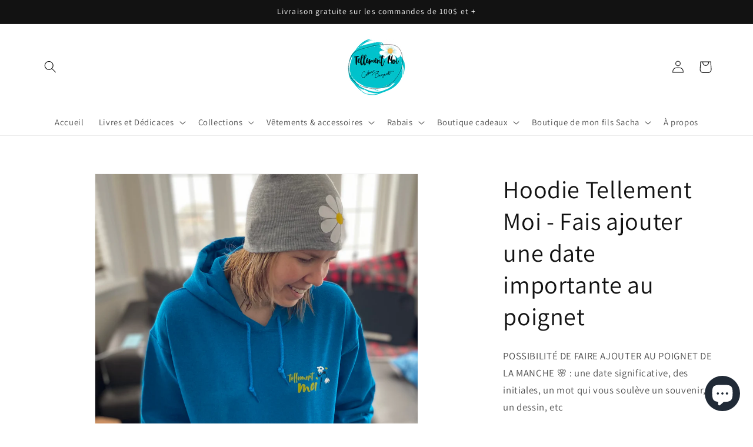

--- FILE ---
content_type: text/javascript;charset=utf-8
request_url: https://assets.cloudlift.app/api/assets/options.js?shop=tellement-moi-catherine-bourgault.myshopify.com
body_size: 57254
content:
window.Cloudlift = window.Cloudlift || {};window.Cloudlift.options = { config: {"app":"options","shop":"tellement-moi-catherine-bourgault.myshopify.com","url":"https://boutique.catherinebourgault.com","api":"https://api.cloudlift.app","assets":"https://cdn.jsdelivr.net/gh/cloudlift-app/cdn@0.15.21","mode":"prod","currencyFormats":{"moneyFormat":"${{amount}}","moneyWithCurrencyFormat":"${{amount}} CAD"},"resources":["https://cdn.jsdelivr.net/gh/cloudlift-app/cdn@0.15.21/static/app-options.css","https://cdn.jsdelivr.net/gh/cloudlift-app/cdn@0.15.21/static/app-options.js"],"locale":"fr","i18n":{"product.options.text.align.right":"Texte aligné à droite ","product.options.discount.button":"Appliquer","product.options.discount.invalid":"Entrez un code de réduction valide","product.options.library.button":"Sélectionner l'image","product.options.validity.dateMax":"Veuillez entrer une date avant {max}","product.options.tabs.next":"Suivant","product.options.free":"GRATUIT","product.options.ai.loading.generating":"Génération de votre image...","product.options.ai.removebg.button":"Supprimer l’arrière-plan","product.options.validity.upload.required":"Veuillez charger un fichier","product.options.item.modal.title":"Mise à jour du panier?","product.options.item.modal.update":"Mise à jour","product.options.library.categories.button":"Afficher les catégories","product.options.tabs.previous":"Précédent","product.options.validity.rangeOverflow":"Valeur maximale autorisée {max}","product.options.file.link":"\uD83D\uDD17","product.options.ai.edit.placeholder":"Décrivez comment modifier l’image...","product.options.ai.update.button":"Mettre à jour l’image","product.options.bundle.hide":"Masquer","product.options.text.style.bold":"Texte en gras","product.options.ai.edit.button":"Modifier l’image","product.options.validity.patternMismatch":"Veuillez entrer le texte à faire correspondre: {pattern}","product.options.text.fontSize":"Taille du texte","product.options.library.categories.label":"Catégories","product.options.bundle.items":"articles","product.options.ai.removebg.removed":"Arrière-plan supprimé","product.options.ai.button.generate":"Générer","product.options.validity.upload.max":"La taille maximale autorisée des fichiers est de {max} MB","product.options.validity.rangeUnderflow":"Valeur minimale autorisée {min}","product.options.text.style.italic":"Texte italique ","product.options.ai.prompt.placeholder":"Décrivez l’image...","product.options.library.search.empty":"Aucun résultat trouvé","product.options.text.align.center":"Centre du texte","product.options.ai.loading.editing":"Modification de l’image...","product.options.discount.placeholder":"Code de réduction","product.options.ai.load_more":"Charger plus","product.options.validity.valueMissing":"Veuillez introduire une valeur ","product.options.validity.tooLong":"Veuillez entrer moins de {max} caractères ","product.options.ai.button.edit":"Modifier l’image","product.options.ai.edit.indicator":"Modification de l’image","product.options.bundle.show":"Afficher","product.options.library.search.placeholder":"Rechercher des images","product.options.validity.selectMax":"Veuillez sélectionner au maximum {max}","product.options.discount.valid":"La remise est appliquée à la caisse","product.options.item.edit":"Modifier ⚙️","product.options.item.modal.add":"Ajouter un nouveau","product.options.validity.dateMin":"Veuillez entrer une date après {min}","product.options.library.images.button":"Plus d'images","product.options.validity.tooShort":"Veuillez entrer au moins {min} caractères ","product.options.validity.selectMin":"Veuillez sélectionner au moins {min}","product.options.text.align.left":"Texte aligné à gauche"},"level":2,"version":"0.12.124","setup":true,"themeId":"138228662449","autoPreviewSelector":".product slider-component:not([class*=\"thumb\"]) ul li:first-child","autoGallerySelector":".product media-gallery","locationMode":0,"selector":"","previewLocationMode":0,"previewSelector":"","previewImgParent":1,"previewImgParentSelector":"","itemImgParentSelector":".cart-notification, .cart-item","previewSticky":false,"previewStickyMobile":"overlay","previewStickyMobileSize":25,"priceDraft":true,"priceDraftTitle":"Ajout d'une option, article à rabais, personnalisation","priceDraftShipping":false,"priceDraftTaxFree":false,"priceDraftRetention":3,"priceProductId":"7461056315569","priceProductHandle":"product-options","priceVariantId":"42643367198897","priceVariantValue":0.01,"checkout":true,"checkoutConfig":{"debug":false,"update":false,"variantId":"42643367198897"},"currencyConvert":true,"autoFulfil":false,"priceWeight":false,"extensions":"","theme":{"productPriceObserver":true,"productItemModal":true,"cartItemEdit":true,"themeGallery":true,"cartItem":true},"fonts":[{"name":"Roboto","files":{"bold":"http://fonts.gstatic.com/s/roboto/v20/KFOlCnqEu92Fr1MmWUlvAx05IsDqlA.ttf","italic":"http://fonts.gstatic.com/s/roboto/v20/KFOkCnqEu92Fr1Mu52xPKTM1K9nz.ttf","regular":"http://fonts.gstatic.com/s/roboto/v20/KFOmCnqEu92Fr1Me5WZLCzYlKw.ttf","bold_italic":"http://fonts.gstatic.com/s/roboto/v20/KFOjCnqEu92Fr1Mu51TzBhc9AMX6lJBP.ttf"},"type":1},{"name":"Montserrat","files":{"bold":"http://fonts.gstatic.com/s/montserrat/v15/JTURjIg1_i6t8kCHKm45_dJE7g7J_950vCo.ttf","italic":"http://fonts.gstatic.com/s/montserrat/v15/JTUQjIg1_i6t8kCHKm459WxhziTn89dtpQ.ttf","regular":"http://fonts.gstatic.com/s/montserrat/v15/JTUSjIg1_i6t8kCHKm45xW5rygbi49c.ttf","bold_italic":"http://fonts.gstatic.com/s/montserrat/v15/JTUPjIg1_i6t8kCHKm459WxZcgvD-_xxrCq7qg.ttf"},"type":1},{"name":"Rock Salt","files":{"regular":"http://fonts.gstatic.com/s/rocksalt/v11/MwQ0bhv11fWD6QsAVOZbsEk7hbBWrA.ttf"},"type":1},{"name":"Lato","files":{"bold":"http://fonts.gstatic.com/s/lato/v17/S6u9w4BMUTPHh6UVew-FGC_p9dw.ttf","italic":"http://fonts.gstatic.com/s/lato/v17/S6u8w4BMUTPHjxswWyWrFCbw7A.ttf","regular":"http://fonts.gstatic.com/s/lato/v17/S6uyw4BMUTPHvxk6XweuBCY.ttf","bold_italic":"http://fonts.gstatic.com/s/lato/v17/S6u_w4BMUTPHjxsI5wqPHA3s5dwt7w.ttf"},"type":1},{"name":"Open Sans","files":{"bold":"http://fonts.gstatic.com/s/opensans/v18/mem5YaGs126MiZpBA-UN7rg-VeJoCqeDjg.ttf","italic":"http://fonts.gstatic.com/s/opensans/v18/mem6YaGs126MiZpBA-UFUJ0ef8xkA76a.ttf","regular":"http://fonts.gstatic.com/s/opensans/v18/mem8YaGs126MiZpBA-U1UpcaXcl0Aw.ttf","bold_italic":"http://fonts.gstatic.com/s/opensans/v18/memnYaGs126MiZpBA-UFUKWiUOhsKKKTjrPW.ttf"},"type":1},{"name":"Oswald","files":{"bold":"http://fonts.gstatic.com/s/oswald/v36/TK3_WkUHHAIjg75cFRf3bXL8LICs1xZogUFoZAaRliE.ttf","regular":"http://fonts.gstatic.com/s/oswald/v36/TK3_WkUHHAIjg75cFRf3bXL8LICs1_FvgUFoZAaRliE.ttf"},"type":1}],"configs":[{"uuid":"clxt1clukiwj","styles":{"label-color":"#555","input-color-selected":"#374151","option-font-size":"16px","input-background-color-selected":"#fff","input-background-color":"#fff","label-font-size":"18px","input-text-color":"#374151","input-border-color":"#d1d5db","font-family":"-apple-system, BlinkMacSystemFont, 'Segoe UI', Roboto,\nHelvetica, Arial, sans-serif, 'Apple Color Emoji', 'Segoe UI Emoji',\n'Segoe UI Symbol'","input-color":"#374151","info-icon-color":"#333","option-border-radius":"6px","input-border-color-focus":"#374151"},"theme":"default","css":"#clxt1clukiwj .cl-po--wrapper{font-family:-apple-system,BlinkMacSystemFont,'Segoe UI',Roboto,Helvetica,Arial,sans-serif,'Apple Color Emoji','Segoe UI Emoji','Segoe UI Symbol'}#clxt1clukiwj .cl-po--label{color:#555;font-size:18px;margin-bottom:5px}#clxt1clukiwj .cl-po--info{width:18px;height:18px;background-color:#333}#clxt1clukiwj .cl-po--help{color:#637381;font-size:14px}#clxt1clukiwj .cl-po--option{color:#374151;margin-bottom:20px;font-size:16px}#clxt1clukiwj .cl-po--input{color:#374151;background-color:#fff;font-size:16px;border-width:1px;border-color:#d1d5db;border-radius:6px;box-shadow:rgba(0,0,0,0) 0 0 0 0,rgba(0,0,0,0) 0 0 0 0,rgba(0,0,0,0.05) 0 1px 2px 0}#clxt1clukiwj .cl-po--input:focus{outline:2px solid transparent;outline-offset:2px;box-shadow:#fff 0 0 0 0,#374151 0 0 0 1px,rgba(0,0,0,0.05) 0 1px 2px 0;border-color:#374151}#clxt1clukiwj .cl-po--swatch{background-color:#fff;border-width:1px;border-color:#d1d5db;border-radius:6px;box-shadow:rgba(0,0,0,0) 0 0 0 0,rgba(0,0,0,0) 0 0 0 0,rgba(0,0,0,0.05) 0 1px 2px 0}#clxt1clukiwj .cl-po--input:checked+.cl-po--swatch-button{background-color:#fff;color:#374151}#clxt1clukiwj input[type=radio]:checked+.cl-po--swatch,#clxt1clukiwj input[type=checkbox]:checked+.cl-po--swatch{outline:2px solid transparent;outline-offset:2px;box-shadow:#fff 0 0 0 0,#374151 0 0 0 1px,rgba(0,0,0,0.05) 0 1px 2px 0;border-color:#374151}#clxt1clukiwj input[type=checkbox]:checked.cl-po--input,#clxt1clukiwj input[type=radio]:checked.cl-po--input{border-color:transparent;background-color:#374151}#clxt1clukiwj .cl-po--option .choices__inner{color:#374151;background-color:#fff;border-width:1px;border-color:#d1d5db;border-radius:6px;box-shadow:rgba(0,0,0,0) 0 0 0 0,rgba(0,0,0,0) 0 0 0 0,rgba(0,0,0,0.05) 0 1px 2px 0}#clxt1clukiwj .cl-po--option .choices.is-focused:not(.is-open) .choices__inner{outline:2px solid transparent;outline-offset:2px;box-shadow:#fff 0 0 0 0,#374151 0 0 0 1px,rgba(0,0,0,0.05) 0 1px 2px 0;border-color:#374151}#clxt1clukiwj .cl-po--text-editor,#clxt1clukiwj .cl-po--collapse.cl-po--edit{--text-editor-color:#374151}#clxt1clukiwj .cl-po--text-editor .cl-po--swatch-button.selected{outline:2px solid transparent;outline-offset:2px;box-shadow:#fff 0 0 0 0,#374151 0 0 0 1px,rgba(0,0,0,0.05) 0 1px 2px 0;border-color:#374151;background-color:#fff;--text-editor-color:#374151}#clxt1clukiwj .cl-po--collapse.cl-po--edit{border-left:1px solid #d1d5db;border-right:1px solid #d1d5db;border-bottom-color:#d1d5db}#clxt1clukiwj .cl-po--collapse.cl-po--edit .cl-po--edit-label{color:#637381}#clxt1clukiwj .cl-po--collapse.cl-po--edit:not(.cl-po--open){border-bottom:1px solid #d1d5db;border-bottom-left-radius:6px;border-bottom-right-radius:6px}#clxt1clukiwj .cl-po--invalid{border-color:#c44e47}#clxt1clukiwj .cl-po--errors{margin-top:10px}#clxt1clukiwj .cl-po--error{font-size:16px;font-family:-apple-system,BlinkMacSystemFont,'Segoe UI',Roboto,Helvetica,Arial,sans-serif,'Apple Color Emoji','Segoe UI Emoji','Segoe UI Symbol';color:#fff;background-color:#c44e47;border-color:#b7423b;border-radius:6px}#clxt1clukiwj .cl-po--collapse{color:#555;font-size:18px}#clxt1clukiwj .cl-po--collapse:before{width:22px;height:22px}#clxt1clukiwj .cl-po--panel{border-width:1px;border-color:#d1d5db;border-bottom-left-radius:6px;border-bottom-right-radius:6px;box-shadow:rgba(0,0,0,0) 0 0 0 0,rgba(0,0,0,0) 0 0 0 0,rgba(0,0,0,0.05) 0 1px 2px 0}","variantOption":false,"variantOptions":[],"options":[{"name":"Impression au poignet : ","type":"text","label":"J'aimerais ajouter ceci au poignet du chandail : ","value":"","required":false,"conditions":[],"params":{"help":"","validationMsg":"","priceTemplate":"","textClean":"","autocomplete":"","priceTextClean":"","pattern":"","labelPriceText":true,"placeholder":"Nom, initiales, date significative, etc","info":"Les hoodies personnalisés au poignet ne sont PAS échangeables NI remboursables. "},"values":[{"price":3.0,"priceText":true,"priceType":1}]}],"targetMode":1,"conditionMode":1,"product":{"id":"7427760980145","title":"Hoodie - Tellement Moi ❤️","handle":"nouveau-hoodie-tellement-moi-du-mois-de-fevrier-❤️","type":"product","quantity":1},"conditions":[{"data":"product","field":"product","operator":"=","products":[{"id":"7284971864241","title":"Hoodie Gris - Je ne suis pas bizarre, je suis unique","handle":"hoodie-gris-je-ne-suis-pas-bizarre-je-suis-unique","type":"product","quantity":1},{"id":"7284963639473","title":"Hoodie Noir - Je ne suis pas bizarre, je suis unique","handle":"hoodie-noir-je-ne-suis-pas-bizarre-je-suis-unique","type":"product","quantity":1},{"id":"7013971394737","title":"Hoodie pour enfants - Tellement moi","handle":"hoodie-pour-enfants","type":"product","quantity":1},{"id":"7303227637937","title":"Hoodie pour enfants - Tellement moi papillon","handle":"hoodie-pour-enfants-tellement-moi-papillon","type":"product","quantity":1},{"id":"7181308788913","title":"Hoodie Tellement Moi - Fais ajouter une date importante au poignet","handle":"nouveaute-\uD83C\uDF38-hoodie-tellement-moi-edition-mois-avril","type":"product","quantity":1},{"id":"7107151954097","title":"DERNIÈRE CHANCE \uD83C\uDF38 Hoodie Tellement Moi / tuque en cadeau","handle":"nouveau-\uD83D\uDC9E-hoodie-tellement-moi","type":"product","quantity":1},{"id":"7303223804081","title":"Hoodie - Tellement moi papillon","handle":"copie-de-hoodie-tellement-moi-papillon","type":"product","quantity":1},{"id":"7427760980145","title":"Hoodie - Tellement Moi ❤️","handle":"nouveau-hoodie-tellement-moi-du-mois-de-fevrier-❤️","type":"product","quantity":1},{"id":"7329339834545","title":"Hoodie - Tellement Moi \uD83C\uDF42","handle":"nouveau-hoodie-tellement-moi-\uD83C\uDF42","type":"product","quantity":1},{"id":"7379184025777","title":"Hoodie - Tellement Noël \uD83C\uDF84","handle":"hoodie-tellement-noel-\uD83C\uDF84","type":"product","quantity":1},{"id":"7301681643697","title":"Hoodie Bleu - Tellement Moi \uD83D\uDCDA","handle":"nouveau-hoodie-tellement-moi-\uD83D\uDCDAmodele-du-mois-de-septembre","type":"product","quantity":1},{"id":"7700904935601","title":"Hoodie Noir - Tellement Maman \uD83C\uDF38","handle":"hoodie-noir-tellement-maman-\uD83C\uDF38","type":"product","quantity":1},{"id":"7218306056369","title":"Hoodie Tellement Maman \uD83C\uDF38","handle":"nouveaute-\uD83C\uDF38-hoodie-tellement-maman-edition-mois-mai","type":"product","quantity":1}]}],"preview":false,"previewConfig":{"name":"Main","position":1,"export":false,"exportConfig":{"original":false,"originalProperty":"_original","thumbnail":true,"thumbnailProperty":"_preview","thumbnailWidth":500,"thumbnailHeight":500,"crop":false,"cropConfig":{"valid":false}},"width":1052,"height":1050,"layers":[{"name":"product","type":"product","conditions":[],"params":{"excludeThumbnail":false,"interactive":false,"autoScaleRatio":true,"interactiveBox":false,"excludeOriginal":false,"autoCenterV":true,"autoScaleOverlay":false,"autoScale":true,"scaleX":1,"interactiveColor":"","scaleY":1,"refRect":false,"autoScaleMax":true,"x":0,"variant":false,"autoCenterH":true,"y":0,"autoPos":true,"autoRotate":false}}],"gallery":false,"galleryConfig":{"exclude":[],"excludeVariants":false,"hideThumbnails":false,"hideThumbnailsMobile":false,"pagination":false,"paginationMobile":false,"arrows":false,"previewActive":false,"loader":false,"layout":"bottom"},"views":[]}},{"uuid":"clu0ndzsb7ew","styles":{"label-color":"#555","input-color-selected":"#374151","option-font-size":"16px","input-background-color-selected":"#fff","input-background-color":"#fff","label-font-size":"18px","input-text-color":"#374151","input-border-color":"#d1d5db","font-family":"-apple-system, BlinkMacSystemFont, 'Segoe UI', Roboto,\nHelvetica, Arial, sans-serif, 'Apple Color Emoji', 'Segoe UI Emoji',\n'Segoe UI Symbol'","input-color":"#374151","info-icon-color":"#333","option-border-radius":"6px","input-border-color-focus":"#374151"},"theme":"default","css":"#clu0ndzsb7ew .cl-po--wrapper{font-family:-apple-system,BlinkMacSystemFont,'Segoe UI',Roboto,Helvetica,Arial,sans-serif,'Apple Color Emoji','Segoe UI Emoji','Segoe UI Symbol'}#clu0ndzsb7ew .cl-po--label{color:#555;font-size:18px;margin-bottom:5px}#clu0ndzsb7ew .cl-po--info{width:18px;height:18px;background-color:#333}#clu0ndzsb7ew .cl-po--help{color:#637381;font-size:14px}#clu0ndzsb7ew .cl-po--option{color:#374151;margin-bottom:20px;font-size:16px}#clu0ndzsb7ew .cl-po--input{color:#374151;background-color:#fff;font-size:16px;border-width:1px;border-color:#d1d5db;border-radius:6px;box-shadow:rgba(0,0,0,0) 0 0 0 0,rgba(0,0,0,0) 0 0 0 0,rgba(0,0,0,0.05) 0 1px 2px 0}#clu0ndzsb7ew .cl-po--input:focus{outline:2px solid transparent;outline-offset:2px;box-shadow:#fff 0 0 0 0,#374151 0 0 0 1px,rgba(0,0,0,0.05) 0 1px 2px 0;border-color:#374151}#clu0ndzsb7ew .cl-po--swatch{background-color:#fff;border-width:1px;border-color:#d1d5db;border-radius:6px;box-shadow:rgba(0,0,0,0) 0 0 0 0,rgba(0,0,0,0) 0 0 0 0,rgba(0,0,0,0.05) 0 1px 2px 0}#clu0ndzsb7ew .cl-po--input:checked+.cl-po--swatch-button{background-color:#fff;color:#374151}#clu0ndzsb7ew input[type=radio]:checked+.cl-po--swatch,#clu0ndzsb7ew input[type=checkbox]:checked+.cl-po--swatch{outline:2px solid transparent;outline-offset:2px;box-shadow:#fff 0 0 0 0,#374151 0 0 0 1px,rgba(0,0,0,0.05) 0 1px 2px 0;border-color:#374151}#clu0ndzsb7ew input[type=checkbox]:checked.cl-po--input,#clu0ndzsb7ew input[type=radio]:checked.cl-po--input{border-color:transparent;background-color:#374151}#clu0ndzsb7ew .cl-po--option .choices__inner{color:#374151;background-color:#fff;border-width:1px;border-color:#d1d5db;border-radius:6px;box-shadow:rgba(0,0,0,0) 0 0 0 0,rgba(0,0,0,0) 0 0 0 0,rgba(0,0,0,0.05) 0 1px 2px 0}#clu0ndzsb7ew .cl-po--option .choices.is-focused:not(.is-open) .choices__inner{outline:2px solid transparent;outline-offset:2px;box-shadow:#fff 0 0 0 0,#374151 0 0 0 1px,rgba(0,0,0,0.05) 0 1px 2px 0;border-color:#374151}#clu0ndzsb7ew .cl-po--text-editor,#clu0ndzsb7ew .cl-po--collapse.cl-po--edit{--text-editor-color:#374151}#clu0ndzsb7ew .cl-po--text-editor .cl-po--swatch-button.selected{outline:2px solid transparent;outline-offset:2px;box-shadow:#fff 0 0 0 0,#374151 0 0 0 1px,rgba(0,0,0,0.05) 0 1px 2px 0;border-color:#374151;background-color:#fff;--text-editor-color:#374151}#clu0ndzsb7ew .cl-po--collapse.cl-po--edit{border-left:1px solid #d1d5db;border-right:1px solid #d1d5db;border-bottom-color:#d1d5db}#clu0ndzsb7ew .cl-po--collapse.cl-po--edit .cl-po--edit-label{color:#637381}#clu0ndzsb7ew .cl-po--collapse.cl-po--edit:not(.cl-po--open){border-bottom:1px solid #d1d5db;border-bottom-left-radius:6px;border-bottom-right-radius:6px}#clu0ndzsb7ew .cl-po--invalid{border-color:#c44e47}#clu0ndzsb7ew .cl-po--errors{margin-top:10px}#clu0ndzsb7ew .cl-po--error{font-size:16px;font-family:-apple-system,BlinkMacSystemFont,'Segoe UI',Roboto,Helvetica,Arial,sans-serif,'Apple Color Emoji','Segoe UI Emoji','Segoe UI Symbol';color:#fff;background-color:#c44e47;border-color:#b7423b;border-radius:6px}#clu0ndzsb7ew .cl-po--collapse{color:#555;font-size:18px}#clu0ndzsb7ew .cl-po--collapse:before{width:22px;height:22px}#clu0ndzsb7ew .cl-po--panel{border-width:1px;border-color:#d1d5db;border-bottom-left-radius:6px;border-bottom-right-radius:6px;box-shadow:rgba(0,0,0,0) 0 0 0 0,rgba(0,0,0,0) 0 0 0 0,rgba(0,0,0,0.05) 0 1px 2px 0}","variantOption":false,"variantOptions":[],"options":[{"name":"Article(s) ajouté(s) :   ","type":"img-swatch","label":"Complète ton ensemble pour avoir la livraison gratuite :","value":"","required":false,"conditions":[],"params":{"imgTooltip":true,"grow":false,"validationMsg":"","autocomplete":"","pattern":"","labelPriceText":true,"toggle":false,"valuePriceText":false,"help":"Livraison gratuite sur les commandes de plus de 100$ et +","imgText":false,"priceTemplate":"","labelValueText":true,"exclude":false,"placeholder":"","info":"","multiSelect":true},"values":[{"value":"Verre - En camping il y a pas d heure","text":"","img":"https://cdn.shopify.com/s/files/1/0587/0344/6193/files/a_0yub_Verre_20acier_20camping.png","price":12.99},{"value":"Sac fourre-tout - Camping","text":"","img":"https://cdn.shopify.com/s/files/1/0587/0344/6193/files/a_xDSt_Sac_20fourre-tout_20camping.png","price":9.99},{"value":"Gobelet à café - Tellement Camping","text":"","img":"https://cdn.shopify.com/s/files/1/0587/0344/6193/files/a_7igC_gobelet-tellement-camping.jpg","price":19.99},{"value":"Hoodie - En camping","text":"","img":"https://cdn.shopify.com/s/files/1/0587/0344/6193/files/a_z8MC_IMG_8230.jpg","price":44.99},{"value":"Livre Sortie de filles en camping","text":"","img":"https://cdn.shopify.com/s/files/1/0587/0344/6193/files/a_uwCc_Image_202023-01-05_20_C3_A0_2011.00.jpg","price":16.95},{"value":"Manchon canette à bière - En camping il y a pas d heure","text":"","img":"https://cdn.shopify.com/s/files/1/0587/0344/6193/files/a_jZWu_IMG_8233.jpg","price":4.99},{"value":"Doudou en flanelle - 50 po X 60 po","text":"","img":"https://cdn.shopify.com/s/files/1/0587/0344/6193/files/a_DNz5_Image_202024-06-02_20_C3_A0_2021.21.jpg","price":15.99}]},{"name":"Taille du coton ouaté noir feu de camp : ","type":"select","label":"Taille du coton ouaté noir feu de camp :","value":"","required":true,"conditions":[{"data":"options","field":"Article(s) ajouté(s) :   ","operator":"equals","value":"Hoodie - En camping"}],"params":{"textValueSelect":"","validationMsg":"","textClean":"","autocomplete":"","priceTextClean":"","pattern":"","labelPriceText":false,"valuePriceText":true,"groupDelimiter":"","help":"","priceTemplate":"","labelValueText":false,"exclude":false,"placeholder":"","info":""},"values":[{"value":"Small","text":""},{"value":"Medium","text":""},{"value":"Large","text":""},{"value":"X-Large","text":""},{"value":"2XL","text":""}]}],"targetMode":1,"conditionMode":1,"product":{"id":"7513368101041","title":"Duo Hoodie/T-Shirt Lecture","handle":"duo-hoodie-t-shirt-lecture-1","type":"product","quantity":1},"conditions":[{"data":"product","field":"product","operator":"=","products":[{"id":"7994149437617","title":"Pyjama long Marine - Tellement Camping ⛺️","handle":"pyjama-long-marine-tellement-camping-⛺️","type":"product","quantity":1},{"id":"7257394413745","title":"T-Shirt Camping","handle":"t-shirt-camping","type":"product","quantity":1},{"id":"8256251494577","title":"Pyjama - Tellement Camping ⛺️","handle":"pyjama-camping","type":"product","quantity":1},{"id":"7256687182001","title":"T-Shirt - Camping en roulotte","handle":"t-shirt-camping-roulotte","type":"product","quantity":1},{"id":"7256689508529","title":"T-Shirt - Camping en tente","handle":"t-shirt-camping-tente","type":"product","quantity":1},{"id":"7994133610673","title":"T-Shirt - Lire en camping","handle":"t-shirt-lire-en-camping","type":"product","quantity":1},{"id":"7257440256177","title":"T-Shirt - S'aimer encore après avoir reculé la roulotte","handle":"t-shirt-saimer-encore-apres-avoir-recule-la-roulotte","type":"product","quantity":1},{"id":"7257403818161","title":"T-Shirt manches longues - Lire en camping \uD83D\uDCDA","handle":"t-shirt-manches-longues-camping","type":"product","quantity":1},{"id":"8259529932977","title":"Ensemble - Le campeur lecteur","handle":"ensemble-campeur-lecteur","type":"product","quantity":1},{"id":"8293800444081","title":"T-Shirt - Van Life","handle":"t-shirt-van-life","type":"product","quantity":1},{"id":"8293783634097","title":"T-Shirt - Camping en motorisé","handle":"t-shirt-camping-en-motorise","type":"product","quantity":1},{"id":"8293787271345","title":"T-Shirt - Camping en tente-roulotte","handle":"t-shirt-camping-en-tente-roulotte","type":"product","quantity":1}]}],"preview":false,"previewConfig":{"name":"Main","position":1,"export":false,"exportConfig":{"original":false,"originalProperty":"_original","thumbnail":true,"thumbnailProperty":"_preview","thumbnailWidth":500,"thumbnailHeight":500,"crop":false,"cropConfig":{"valid":false}},"width":1080,"height":1080,"layers":[{"name":"product","type":"product","conditions":[],"params":{"excludeThumbnail":false,"rotatable":false,"resizable":false,"interactive":false,"autoScaleRatio":true,"interactiveBox":false,"excludeOriginal":false,"autoCenterV":true,"autoScaleOverlay":false,"autoScale":true,"scaleX":1,"interactiveColor":"","scaleY":1,"refRect":false,"autoScaleMax":true,"x":0,"variant":false,"autoCenterH":true,"y":0,"autoPos":true,"autoRotate":false}}],"gallery":false,"galleryConfig":{"exclude":[],"excludeVariants":false,"hideThumbnails":false,"hideThumbnailsMobile":false,"pagination":false,"paginationMobile":false,"arrows":false,"previewActive":false,"loader":false,"layout":"bottom"},"views":[]}},{"uuid":"cl2anjnmpvwr","styles":{"label-color":"#555","input-color-selected":"#374151","option-font-size":"16px","input-background-color-selected":"#fff","input-background-color":"#fff","label-font-size":"18px","input-text-color":"#374151","input-border-color":"#d1d5db","font-family":"-apple-system, BlinkMacSystemFont, 'Segoe UI', Roboto,\nHelvetica, Arial, sans-serif, 'Apple Color Emoji', 'Segoe UI Emoji',\n'Segoe UI Symbol'","input-color":"#374151","info-icon-color":"#333","option-border-radius":"6px","input-border-color-focus":"#374151"},"theme":"default","css":"#cl2anjnmpvwr .cl-po--wrapper{font-family:-apple-system,BlinkMacSystemFont,'Segoe UI',Roboto,Helvetica,Arial,sans-serif,'Apple Color Emoji','Segoe UI Emoji','Segoe UI Symbol'}#cl2anjnmpvwr .cl-po--label{color:#555;font-size:18px;margin-bottom:5px}#cl2anjnmpvwr .cl-po--info{width:18px;height:18px;background-color:#333}#cl2anjnmpvwr .cl-po--help{color:#637381;font-size:14px}#cl2anjnmpvwr .cl-po--option{color:#374151;margin-bottom:20px;font-size:16px}#cl2anjnmpvwr .cl-po--input{color:#374151;background-color:#fff;font-size:16px;border-width:1px;border-color:#d1d5db;border-radius:6px;box-shadow:rgba(0,0,0,0) 0 0 0 0,rgba(0,0,0,0) 0 0 0 0,rgba(0,0,0,0.05) 0 1px 2px 0}#cl2anjnmpvwr .cl-po--input:focus{outline:2px solid transparent;outline-offset:2px;box-shadow:#fff 0 0 0 0,#374151 0 0 0 1px,rgba(0,0,0,0.05) 0 1px 2px 0;border-color:#374151}#cl2anjnmpvwr .cl-po--swatch{background-color:#fff;border-width:1px;border-color:#d1d5db;border-radius:6px;box-shadow:rgba(0,0,0,0) 0 0 0 0,rgba(0,0,0,0) 0 0 0 0,rgba(0,0,0,0.05) 0 1px 2px 0}#cl2anjnmpvwr .cl-po--input:checked+.cl-po--swatch-button{background-color:#fff;color:#374151}#cl2anjnmpvwr input[type=radio]:checked+.cl-po--swatch,#cl2anjnmpvwr input[type=checkbox]:checked+.cl-po--swatch{outline:2px solid transparent;outline-offset:2px;box-shadow:#fff 0 0 0 0,#374151 0 0 0 1px,rgba(0,0,0,0.05) 0 1px 2px 0;border-color:#374151}#cl2anjnmpvwr input[type=checkbox]:checked.cl-po--input,#cl2anjnmpvwr input[type=radio]:checked.cl-po--input{border-color:transparent;background-color:#374151}#cl2anjnmpvwr .cl-po--option .choices__inner{color:#374151;background-color:#fff;border-width:1px;border-color:#d1d5db;border-radius:6px;box-shadow:rgba(0,0,0,0) 0 0 0 0,rgba(0,0,0,0) 0 0 0 0,rgba(0,0,0,0.05) 0 1px 2px 0}#cl2anjnmpvwr .cl-po--option .choices.is-focused:not(.is-open) .choices__inner{outline:2px solid transparent;outline-offset:2px;box-shadow:#fff 0 0 0 0,#374151 0 0 0 1px,rgba(0,0,0,0.05) 0 1px 2px 0;border-color:#374151}#cl2anjnmpvwr .cl-po--text-editor,#cl2anjnmpvwr .cl-po--collapse.cl-po--edit{--text-editor-color:#374151}#cl2anjnmpvwr .cl-po--text-editor .cl-po--swatch-button.selected{outline:2px solid transparent;outline-offset:2px;box-shadow:#fff 0 0 0 0,#374151 0 0 0 1px,rgba(0,0,0,0.05) 0 1px 2px 0;border-color:#374151;background-color:#fff;--text-editor-color:#374151}#cl2anjnmpvwr .cl-po--collapse.cl-po--edit{border-left:1px solid #d1d5db;border-right:1px solid #d1d5db;border-bottom-color:#d1d5db}#cl2anjnmpvwr .cl-po--collapse.cl-po--edit .cl-po--edit-label{color:#637381}#cl2anjnmpvwr .cl-po--collapse.cl-po--edit:not(.cl-po--open){border-bottom:1px solid #d1d5db;border-bottom-left-radius:6px;border-bottom-right-radius:6px}#cl2anjnmpvwr .cl-po--invalid{border-color:#c44e47}#cl2anjnmpvwr .cl-po--errors{margin-top:10px}#cl2anjnmpvwr .cl-po--error{font-size:16px;font-family:-apple-system,BlinkMacSystemFont,'Segoe UI',Roboto,Helvetica,Arial,sans-serif,'Apple Color Emoji','Segoe UI Emoji','Segoe UI Symbol';color:#fff;background-color:#c44e47;border-color:#b7423b;border-radius:6px}#cl2anjnmpvwr .cl-po--collapse{color:#555;font-size:18px}#cl2anjnmpvwr .cl-po--collapse:before{width:22px;height:22px}#cl2anjnmpvwr .cl-po--panel{border-width:1px;border-color:#d1d5db;border-bottom-left-radius:6px;border-bottom-right-radius:6px;box-shadow:rgba(0,0,0,0) 0 0 0 0,rgba(0,0,0,0) 0 0 0 0,rgba(0,0,0,0.05) 0 1px 2px 0}","variantOption":false,"variantOptions":[],"options":[{"name":"Ajout(s) article(s)","type":"img-swatch","label":"Complète l'ensemble pour avoir la livraison gratuite :","value":"","required":false,"conditions":[],"params":{"imgTooltip":true,"grow":false,"validationMsg":"","autocomplete":"","pattern":"","labelPriceText":true,"toggle":false,"valuePriceText":false,"help":"Livraison gratuite sur les commandes de 100$ et +","imgText":false,"priceTemplate":"","labelValueText":true,"exclude":false,"placeholder":"","info":"","multiSelect":true},"values":[{"value":"Verre - En camping il y a pas d heure","text":"","img":"https://cdn.shopify.com/s/files/1/0587/0344/6193/files/a_5f3d_Verre_20acier_20camping.png","price":12.99},{"value":"Sac fourre-tout - Camping","text":"","img":"https://cdn.shopify.com/s/files/1/0587/0344/6193/files/a_xDSt_Sac_20fourre-tout_20camping.png","price":9.99},{"value":"Gobelet à café - Tellement Camping","text":"","img":"https://cdn.shopify.com/s/files/1/0587/0344/6193/files/a_feae_gobelet-tellement-camping.jpg","price":19.99},{"value":"Sac - Bagage camping","text":"","img":"https://cdn.shopify.com/s/files/1/0587/0344/6193/files/a_djX0_Sac_20camping.png","price":27.99},{"value":"Livre Sortie de filles en camping","text":"","img":"https://cdn.shopify.com/s/files/1/0587/0344/6193/files/a_uwCc_Image_202023-01-05_20_C3_A0_2011.00.jpg","price":16.95},{"value":"Manchon canette à bière - En camping il y a pas d heure","text":"","img":"https://cdn.shopify.com/s/files/1/0587/0344/6193/files/a_4IaC_IMG_8233_5f778d62-468f-4734-8b5a-416c9fd1a9f0.jpg","price":4.99}]}],"targetMode":1,"conditionMode":1,"product":{"id":"7513368101041","title":"Duo Hoodie/T-Shirt Lecture","handle":"duo-hoodie-t-shirt-lecture-1","type":"product","quantity":1},"conditions":[{"data":"product","field":"product","operator":"=","products":[{"id":"7994082492593","title":"Hoodie - Campeur aventurier","handle":"hoodie-campeur-aventurieur","type":"product","quantity":1},{"id":"8015245705393","title":"Veste fermeture éclair - Campeur aventurier","handle":"veste-fermeture-eclair-campeur-aventurier","type":"product","quantity":1},{"id":"8259528786097","title":"Duo - Camping","handle":"duo-camping","type":"product","quantity":1},{"id":"8259523150001","title":"Duo - Camping en roulotte","handle":"duo-camping-en-roulotte","type":"product","quantity":1},{"id":"8259528097969","title":"Duo - Camping en tente","handle":"duo-camping-en-tente","type":"product","quantity":1},{"id":"7257350439089","title":"Duo Hoodie/T-Shirt Camping","handle":"duo-hoodie-t-shirt-camping","type":"product","quantity":1},{"id":"7256692392113","title":"Hoodie - Camping","handle":"hoodie-camping","type":"product","quantity":1},{"id":"7994075742385","title":"Hoodie - Camping en famille","handle":"hoodie-camping-en-famille","type":"product","quantity":1},{"id":"7256663654577","title":"Hoodie - Camping en roulotte","handle":"hoodie-camping-roulotte","type":"product","quantity":1},{"id":"7256663490737","title":"Hoodie - Camping en tente","handle":"hoodie-camping-tente","type":"product","quantity":1},{"id":"7994089439409","title":"Hoodie - Camping paisible","handle":"hoodie-camping-paisible","type":"product","quantity":1},{"id":"7991592976561","title":"Hoodie - Camping Sauvage","handle":"hoodie-camping-sauvage","type":"product","quantity":1},{"id":"7258296516785","title":"Hoodie - Le camping c'est cool, mais avec le Wifi","handle":"hoodie-le-camping-cest-cool-mais-avec-le-wifi","type":"product","quantity":1},{"id":"8015246819505","title":"Veste fermeture éclair - Campeur festif","handle":"veste-campeur-festif","type":"product","quantity":1},{"id":"8014792491185","title":"Veste fermeture éclair - Camping en famille","handle":"veste-camping-en-famille","type":"product","quantity":1},{"id":"8014794129585","title":"Veste fermeture éclair - Camping paisible","handle":"veste-camping-paisible","type":"product","quantity":1},{"id":"8015245181105","title":"Veste fermeture éclair - Camping sauvage","handle":"veste-camping-sauvage","type":"product","quantity":1},{"id":"7994067812529","title":"Hoodie - Campeur Festif","handle":"hoodie-campeur-festif","type":"product","quantity":1},{"id":"8259944120497","title":"Hoodie - Campeur festif","handle":"hoodie-liquidation-campeur-festif-1","type":"product","quantity":1},{"id":"8259944677553","title":"Hoodie - Campeur festif","handle":"hoodie-campeur-festif-liquidation","type":"product","quantity":1},{"id":"8259944939697","title":"Hoodie - Campeur festif","handle":"hoodie-campeur-festif-vieux-vert","type":"product","quantity":1},{"id":"8293749719217","title":"Hoodie - Van Life","handle":"hoodie-van-life-noir","type":"product","quantity":1},{"id":"8293751849137","title":"Hoodie - Van Life","handle":"hoodie-van-life-vert","type":"product","quantity":1},{"id":"8293752766641","title":"Hoodie - Van Life","handle":"hoodie-van-life-gris","type":"product","quantity":1},{"id":"8293753553073","title":"Hoodie - Van Life","handle":"hoodie-van-life-bourgogne","type":"product","quantity":1},{"id":"8293754765489","title":"Veste fermeture éclair - Van Life","handle":"veste-fermeture-eclair-van-life-noire","type":"product","quantity":1},{"id":"8293756567729","title":"Veste fermeture éclair - Van Life","handle":"veste-fermeture-eclair-van-life-gris","type":"product","quantity":1},{"id":"8293806866609","title":"Hoodie - Camping en tente-roulotte","handle":"hoodie-camping-en-tente-roulotte-vert","type":"product","quantity":1},{"id":"8293808832689","title":"Hoodie - Camping en tente-roulotte","handle":"hoodie-camping-en-tente-roulotte-bourgogne","type":"product","quantity":1},{"id":"8293810045105","title":"Hoodie - Camping en tente-roulotte","handle":"hoodie-camping-en-tente-roulotte-noir","type":"product","quantity":1},{"id":"8293810700465","title":"Hoodie - Camping en tente-roulotte","handle":"hoodie-camping-en-tente-roulotte-gris","type":"product","quantity":1},{"id":"8293822005425","title":"Hoodie - Camping en tente-roulotte","handle":"hoodie-camping-en-tente-roulotte","type":"product","quantity":1},{"id":"8293815812273","title":"Veste fermeture éclair - Camping en tente-roulotte","handle":"veste-fermeture-eclair-camping-en-tente-roulotte-noire","type":"product","quantity":1},{"id":"8293820924081","title":"Veste fermeture éclair - Camping en tente-roulotte","handle":"veste-fermeture-eclair-camping-en-tente-roulotte-grise","type":"product","quantity":1},{"id":"8293719113905","title":"Hoodie - Camping en motorisé","handle":"hoodie-camping-en-motorise-vert","type":"product","quantity":1},{"id":"8293722685617","title":"Hoodie - Camping en motorisé","handle":"hoodie-camping-en-motoris-noir","type":"product","quantity":1},{"id":"8293724061873","title":"Hoodie - Camping en motorisé","handle":"hoodie-camping-en-motorise-gris","type":"product","quantity":1},{"id":"8293728125105","title":"Hoodie - Camping en motorisé","handle":"hoodie-camping-en-motorise-bourgogne","type":"product","quantity":1},{"id":"8293729894577","title":"Veste fermeture éclair - Camping en motorisé","handle":"veste-fermeture-eclair-camping-en-motorise-noire","type":"product","quantity":1},{"id":"8293731926193","title":"Veste fermeture éclair - Camping en motorisé","handle":"veste-fermeture-eclair-camping-en-motorise-grise","type":"product","quantity":1},{"id":"8283914469553","title":"Hoodie - S'aimer encore après avoir reculé la roulotte","handle":"hoodie-noir-saimer-encore-apres-avoir-recule-la-roulotte","type":"product","quantity":1},{"id":"8283916075185","title":"Hoodie - S'aimer encore après avoir reculé la roulotte","handle":"hoodie-saimer-encore-apres-avoir-recule-la-roulotte","type":"product","quantity":1}]}],"preview":false,"previewConfig":{"name":"Main","position":1,"export":false,"exportConfig":{"original":false,"originalProperty":"_original","thumbnail":true,"thumbnailProperty":"_preview","thumbnailWidth":500,"thumbnailHeight":500,"crop":false,"cropConfig":{"valid":false}},"width":1080,"height":1080,"layers":[{"name":"product","type":"product","conditions":[],"params":{"excludeThumbnail":false,"rotatable":false,"resizable":false,"interactive":false,"autoScaleRatio":true,"interactiveBox":false,"excludeOriginal":false,"autoCenterV":true,"autoScaleOverlay":false,"autoScale":true,"scaleX":1,"interactiveColor":"","scaleY":1,"refRect":false,"autoScaleMax":true,"x":0,"variant":false,"autoCenterH":true,"y":0,"autoPos":true,"autoRotate":false}}],"gallery":false,"galleryConfig":{"exclude":[],"excludeVariants":false,"hideThumbnails":false,"hideThumbnailsMobile":false,"pagination":false,"paginationMobile":false,"arrows":false,"previewActive":false,"loader":false,"layout":"bottom"},"views":[]}},{"uuid":"cl7q6qwssuni","styles":{"label-color":"#555","input-color-selected":"#374151","option-font-size":"16px","input-background-color-selected":"#fff","input-background-color":"#fff","label-font-size":"18px","input-text-color":"#374151","input-border-color":"#d1d5db","font-family":"-apple-system, BlinkMacSystemFont, 'Segoe UI', Roboto,\nHelvetica, Arial, sans-serif, 'Apple Color Emoji', 'Segoe UI Emoji',\n'Segoe UI Symbol'","input-color":"#374151","info-icon-color":"#333","option-border-radius":"6px","input-border-color-focus":"#374151"},"theme":"default","css":"#cl7q6qwssuni .cl-po--wrapper{font-family:-apple-system,BlinkMacSystemFont,'Segoe UI',Roboto,Helvetica,Arial,sans-serif,'Apple Color Emoji','Segoe UI Emoji','Segoe UI Symbol'}#cl7q6qwssuni .cl-po--label{color:#555;font-size:18px;margin-bottom:5px}#cl7q6qwssuni .cl-po--info{width:18px;height:18px;background-color:#333}#cl7q6qwssuni .cl-po--help{color:#637381;font-size:14px}#cl7q6qwssuni .cl-po--option{color:#374151;margin-bottom:20px;font-size:16px}#cl7q6qwssuni .cl-po--input{color:#374151;background-color:#fff;font-size:16px;border-width:1px;border-color:#d1d5db;border-radius:6px;box-shadow:rgba(0,0,0,0) 0 0 0 0,rgba(0,0,0,0) 0 0 0 0,rgba(0,0,0,0.05) 0 1px 2px 0}#cl7q6qwssuni .cl-po--input:focus{outline:2px solid transparent;outline-offset:2px;box-shadow:#fff 0 0 0 0,#374151 0 0 0 1px,rgba(0,0,0,0.05) 0 1px 2px 0;border-color:#374151}#cl7q6qwssuni .cl-po--swatch{background-color:#fff;border-width:1px;border-color:#d1d5db;border-radius:6px;box-shadow:rgba(0,0,0,0) 0 0 0 0,rgba(0,0,0,0) 0 0 0 0,rgba(0,0,0,0.05) 0 1px 2px 0}#cl7q6qwssuni .cl-po--input:checked+.cl-po--swatch-button{background-color:#fff;color:#374151}#cl7q6qwssuni input[type=radio]:checked+.cl-po--swatch,#cl7q6qwssuni input[type=checkbox]:checked+.cl-po--swatch{outline:2px solid transparent;outline-offset:2px;box-shadow:#fff 0 0 0 0,#374151 0 0 0 1px,rgba(0,0,0,0.05) 0 1px 2px 0;border-color:#374151}#cl7q6qwssuni input[type=checkbox]:checked.cl-po--input,#cl7q6qwssuni input[type=radio]:checked.cl-po--input{border-color:transparent;background-color:#374151}#cl7q6qwssuni .cl-po--option .choices__inner{color:#374151;background-color:#fff;border-width:1px;border-color:#d1d5db;border-radius:6px;box-shadow:rgba(0,0,0,0) 0 0 0 0,rgba(0,0,0,0) 0 0 0 0,rgba(0,0,0,0.05) 0 1px 2px 0}#cl7q6qwssuni .cl-po--option .choices.is-focused:not(.is-open) .choices__inner{outline:2px solid transparent;outline-offset:2px;box-shadow:#fff 0 0 0 0,#374151 0 0 0 1px,rgba(0,0,0,0.05) 0 1px 2px 0;border-color:#374151}#cl7q6qwssuni .cl-po--text-editor,#cl7q6qwssuni .cl-po--collapse.cl-po--edit{--text-editor-color:#374151}#cl7q6qwssuni .cl-po--text-editor .cl-po--swatch-button.selected{outline:2px solid transparent;outline-offset:2px;box-shadow:#fff 0 0 0 0,#374151 0 0 0 1px,rgba(0,0,0,0.05) 0 1px 2px 0;border-color:#374151;background-color:#fff;--text-editor-color:#374151}#cl7q6qwssuni .cl-po--collapse.cl-po--edit{border-left:1px solid #d1d5db;border-right:1px solid #d1d5db;border-bottom-color:#d1d5db}#cl7q6qwssuni .cl-po--collapse.cl-po--edit .cl-po--edit-label{color:#637381}#cl7q6qwssuni .cl-po--collapse.cl-po--edit:not(.cl-po--open){border-bottom:1px solid #d1d5db;border-bottom-left-radius:6px;border-bottom-right-radius:6px}#cl7q6qwssuni .cl-po--invalid{border-color:#c44e47}#cl7q6qwssuni .cl-po--errors{margin-top:10px}#cl7q6qwssuni .cl-po--error{font-size:16px;font-family:-apple-system,BlinkMacSystemFont,'Segoe UI',Roboto,Helvetica,Arial,sans-serif,'Apple Color Emoji','Segoe UI Emoji','Segoe UI Symbol';color:#fff;background-color:#c44e47;border-color:#b7423b;border-radius:6px}#cl7q6qwssuni .cl-po--collapse{color:#555;font-size:18px}#cl7q6qwssuni .cl-po--collapse:before{width:22px;height:22px}#cl7q6qwssuni .cl-po--panel{border-width:1px;border-color:#d1d5db;border-bottom-left-radius:6px;border-bottom-right-radius:6px;box-shadow:rgba(0,0,0,0) 0 0 0 0,rgba(0,0,0,0) 0 0 0 0,rgba(0,0,0,0.05) 0 1px 2px 0}","variantOption":false,"variantOptions":[{"name":"Taille","type":"select","label":"Taille","value":"","required":false,"conditions":[],"params":{"textValueSelect":"","help":"","priceTemplate":"","labelValueText":false,"labelPriceText":false,"exclude":false,"valuePriceText":true,"info":""},"values":[{"value":"S","text":"S"},{"value":"M","text":"M"},{"value":"L","text":"L"},{"value":"XL","text":"XL"},{"value":"2XL","text":"2XL"},{"value":"3XL","text":"3XL"}]}],"options":[{"name":"Articles supplémentaires à mon kit : ","type":"img-swatch","label":"Complète ton ensemble ⤵️","value":"","required":false,"conditions":[],"params":{"imgTooltip":true,"grow":false,"validationMsg":"","autocomplete":"","pattern":"","labelPriceText":true,"toggle":false,"valuePriceText":false,"help":"","imgText":false,"priceTemplate":"","labelValueText":false,"exclude":false,"placeholder":"","info":"","multiSelect":true},"values":[{"value":"Coton ouaté sans capuchon","text":"","img":"https://cdn.shopify.com/s/files/1/0587/0344/6193/files/a_gERn_Crewneck_20feu_20de_20camp.png","price":39.99},{"value":"Verre à vin - En camping il n y a pas d heure","text":"","img":"https://cdn.shopify.com/s/files/1/0587/0344/6193/files/a_Bbpy_Verre_20acier_20camping.png","price":12.99,"disabled":false},{"value":"Sac fourre-tout","text":"","img":"https://cdn.shopify.com/s/files/1/0587/0344/6193/files/a_3ULj_Sac_20fourre-tout_20camping.png","price":9.99},{"value":"Carnet de notes - Couverture kraft - 60 pages lignées - Papier crème","text":"","img":"https://cdn.shopify.com/s/files/1/0587/0344/6193/files/a_Xgzy_Carnet_20camping.png","price":6.99},{"value":"Manchon à cannette","text":"","img":"https://cdn.shopify.com/s/files/1/0587/0344/6193/files/a_nGPO_Manchon_20camping.png","price":4.99}]},{"name":"Taille du coton ouaté gris :","type":"select","label":"Taille du coton ouaté gris :","value":"","required":true,"conditions":[{"data":"options","field":"Articles supplémentaires à mon kit : ","operator":"equals","value":"Coton ouaté sans capuchon"}],"params":{"textValueSelect":"","validationMsg":"","textClean":"","autocomplete":"","priceTextClean":"","pattern":"","labelPriceText":false,"valuePriceText":true,"groupDelimiter":"","help":"","priceTemplate":"","labelValueText":false,"exclude":false,"placeholder":"","info":""},"values":[{"value":"Small","text":""},{"value":"Medium","text":""},{"value":"Large","text":""},{"value":"X-Large","text":""},{"value":"2XL","text":""}]}],"targetMode":1,"conditionMode":1,"conditions":[{"data":"product","field":"product","operator":"=","products":[{"id":"8259534323889","title":"Ensemble - Le campeur averti","handle":"ensemble-campeur-averti","type":"product","quantity":1}]}],"preview":false,"previewConfig":{"name":"Main","position":1,"export":false,"exportConfig":{"original":false,"originalProperty":"_original","thumbnail":true,"thumbnailProperty":"_preview","thumbnailWidth":500,"thumbnailHeight":500,"crop":false,"cropConfig":{"valid":false}},"width":1080,"height":1080,"layers":[{"name":"product","type":"product","conditions":[],"params":{"excludeThumbnail":false,"interactive":false,"autoScaleRatio":true,"interactiveBox":false,"excludeOriginal":false,"autoCenterV":true,"autoScaleOverlay":false,"autoScale":true,"scaleX":1,"interactiveColor":"","scaleY":1,"refRect":false,"autoScaleMax":true,"x":0,"variant":false,"autoCenterH":true,"y":0,"autoPos":true,"autoRotate":false}}],"gallery":false,"galleryConfig":{"exclude":[],"excludeVariants":false,"hideThumbnails":false,"hideThumbnailsMobile":false,"pagination":false,"paginationMobile":false,"arrows":false,"previewActive":false,"loader":false,"layout":"bottom"},"views":[]}},{"uuid":"clhvowbckgqs","styles":{"label-color":"#555","input-color-selected":"#374151","option-font-size":"16px","input-background-color-selected":"#fff","input-background-color":"#fff","label-font-size":"18px","input-text-color":"#374151","input-border-color":"#d1d5db","font-family":"-apple-system, BlinkMacSystemFont, 'Segoe UI', Roboto,\nHelvetica, Arial, sans-serif, 'Apple Color Emoji', 'Segoe UI Emoji',\n'Segoe UI Symbol'","input-color":"#374151","info-icon-color":"#333","option-border-radius":"6px","input-border-color-focus":"#374151"},"theme":"default","css":"#clhvowbckgqs .cl-po--wrapper{font-family:-apple-system,BlinkMacSystemFont,'Segoe UI',Roboto,Helvetica,Arial,sans-serif,'Apple Color Emoji','Segoe UI Emoji','Segoe UI Symbol'}#clhvowbckgqs .cl-po--label{color:#555;font-size:18px;margin-bottom:5px}#clhvowbckgqs .cl-po--info{width:18px;height:18px;background-color:#333}#clhvowbckgqs .cl-po--help{color:#637381;font-size:14px}#clhvowbckgqs .cl-po--option{color:#374151;margin-bottom:20px;font-size:16px}#clhvowbckgqs .cl-po--input{color:#374151;background-color:#fff;font-size:16px;border-width:1px;border-color:#d1d5db;border-radius:6px;box-shadow:rgba(0,0,0,0) 0 0 0 0,rgba(0,0,0,0) 0 0 0 0,rgba(0,0,0,0.05) 0 1px 2px 0}#clhvowbckgqs .cl-po--input:focus{outline:2px solid transparent;outline-offset:2px;box-shadow:#fff 0 0 0 0,#374151 0 0 0 1px,rgba(0,0,0,0.05) 0 1px 2px 0;border-color:#374151}#clhvowbckgqs .cl-po--swatch{background-color:#fff;border-width:1px;border-color:#d1d5db;border-radius:6px;box-shadow:rgba(0,0,0,0) 0 0 0 0,rgba(0,0,0,0) 0 0 0 0,rgba(0,0,0,0.05) 0 1px 2px 0}#clhvowbckgqs .cl-po--input:checked+.cl-po--swatch-button{background-color:#fff;color:#374151}#clhvowbckgqs input[type=radio]:checked+.cl-po--swatch,#clhvowbckgqs input[type=checkbox]:checked+.cl-po--swatch{outline:2px solid transparent;outline-offset:2px;box-shadow:#fff 0 0 0 0,#374151 0 0 0 1px,rgba(0,0,0,0.05) 0 1px 2px 0;border-color:#374151}#clhvowbckgqs input[type=checkbox]:checked.cl-po--input,#clhvowbckgqs input[type=radio]:checked.cl-po--input{border-color:transparent;background-color:#374151}#clhvowbckgqs .cl-po--option .choices__inner{color:#374151;background-color:#fff;border-width:1px;border-color:#d1d5db;border-radius:6px;box-shadow:rgba(0,0,0,0) 0 0 0 0,rgba(0,0,0,0) 0 0 0 0,rgba(0,0,0,0.05) 0 1px 2px 0}#clhvowbckgqs .cl-po--option .choices.is-focused:not(.is-open) .choices__inner{outline:2px solid transparent;outline-offset:2px;box-shadow:#fff 0 0 0 0,#374151 0 0 0 1px,rgba(0,0,0,0.05) 0 1px 2px 0;border-color:#374151}#clhvowbckgqs .cl-po--text-editor,#clhvowbckgqs .cl-po--collapse.cl-po--edit{--text-editor-color:#374151}#clhvowbckgqs .cl-po--text-editor .cl-po--swatch-button.selected{outline:2px solid transparent;outline-offset:2px;box-shadow:#fff 0 0 0 0,#374151 0 0 0 1px,rgba(0,0,0,0.05) 0 1px 2px 0;border-color:#374151;background-color:#fff;--text-editor-color:#374151}#clhvowbckgqs .cl-po--collapse.cl-po--edit{border-left:1px solid #d1d5db;border-right:1px solid #d1d5db;border-bottom-color:#d1d5db}#clhvowbckgqs .cl-po--collapse.cl-po--edit .cl-po--edit-label{color:#637381}#clhvowbckgqs .cl-po--collapse.cl-po--edit:not(.cl-po--open){border-bottom:1px solid #d1d5db;border-bottom-left-radius:6px;border-bottom-right-radius:6px}#clhvowbckgqs .cl-po--invalid{border-color:#c44e47}#clhvowbckgqs .cl-po--errors{margin-top:10px}#clhvowbckgqs .cl-po--error{font-size:16px;font-family:-apple-system,BlinkMacSystemFont,'Segoe UI',Roboto,Helvetica,Arial,sans-serif,'Apple Color Emoji','Segoe UI Emoji','Segoe UI Symbol';color:#fff;background-color:#c44e47;border-color:#b7423b;border-radius:6px}#clhvowbckgqs .cl-po--collapse{color:#555;font-size:18px}#clhvowbckgqs .cl-po--collapse:before{width:22px;height:22px}#clhvowbckgqs .cl-po--panel{border-width:1px;border-color:#d1d5db;border-bottom-left-radius:6px;border-bottom-right-radius:6px;box-shadow:rgba(0,0,0,0) 0 0 0 0,rgba(0,0,0,0) 0 0 0 0,rgba(0,0,0,0.05) 0 1px 2px 0}","variantOption":false,"variantOptions":[],"options":[{"name":"Choix du coton ouaté :","type":"img-swatch","label":"Choisis le modèle de ton coton ouaté :","value":"","required":true,"conditions":[],"params":{"imgTooltip":true,"grow":false,"validationMsg":"","autocomplete":"","pattern":"","labelPriceText":true,"toggle":false,"valuePriceText":false,"help":"","imgText":false,"priceTemplate":"","labelValueText":true,"exclude":false,"placeholder":"","info":"\n","multiSelect":false},"values":[{"value":"Campeur festif","text":"","img":"https://cdn.shopify.com/s/files/1/0587/0344/6193/files/a_cXNX_Hoodie_20noir_20campeur_20festif.png"},{"value":"Camping en famille","text":"","img":"https://cdn.shopify.com/s/files/1/0587/0344/6193/files/a_csgW_Hoodie_20Noir_20Camping_20en_20famille.png"},{"value":"Camping paisible","text":"","img":"https://cdn.shopify.com/s/files/1/0587/0344/6193/files/a_6hJd_Hoodie_20noir_20camping_20paisible.png"},{"value":"Camping sauvage","text":"","img":"https://cdn.shopify.com/s/files/1/0587/0344/6193/files/a_XR3Q_Hoodie_20noir_20camping_20sauvage.png"},{"value":"Camping en tente-roulotte","text":"","img":"https://cdn.shopify.com/s/files/1/0587/0344/6193/files/a_X49w_Hoodie_20noir_20en_20tente-roulotte.png"},{"value":"Van life","text":"","img":"https://cdn.shopify.com/s/files/1/0587/0344/6193/files/a_nhB0_Veste_20noire_20en_20van_20life.png"},{"value":"Camping en VR","text":"","img":"https://cdn.shopify.com/s/files/1/0587/0344/6193/files/a_ciDf_Hoodie_20noir_20En_20VR.png"},{"value":"Paysage de camping","text":"","img":"https://cdn.shopify.com/s/files/1/0587/0344/6193/files/a_P5uD_Hoodie_20noir_20camping.png"},{"value":"S aimer même après avoir reculé la roulotte","text":"","img":"https://cdn.shopify.com/s/files/1/0587/0344/6193/files/a_SCUw_Hoodie_20S_27aime_20encore_20apr_C3_A8s_20avoir_20recul_C3_A9_20la_20roulotte.png"}]},{"name":"Article(s) ajouté(s) :  ","type":"img-swatch","label":"Complète ton ensemble pour avoir la livraison gratuite :","value":"","required":false,"conditions":[],"params":{"imgTooltip":true,"grow":false,"validationMsg":"","autocomplete":"","pattern":"","labelPriceText":true,"toggle":false,"valuePriceText":false,"help":"Livraison gratuite sur les commandes de plus de 100$ et +","imgText":false,"priceTemplate":"","labelValueText":true,"exclude":false,"placeholder":"","info":"","multiSelect":true},"values":[{"value":"Verre - En camping il y a pas d heure","text":"","img":"https://cdn.shopify.com/s/files/1/0587/0344/6193/files/a_ay2N_Verre_20acier_20camping.png","price":12.99},{"value":"Sac fourre-tout - Camping","text":"","img":"https://cdn.shopify.com/s/files/1/0587/0344/6193/files/a_xDSt_Sac_20fourre-tout_20camping.png","price":9.99},{"value":"Gobelet à café - Tellement Camping","text":"","img":"https://cdn.shopify.com/s/files/1/0587/0344/6193/files/a_wg09_gobelet-tellement-camping.jpg","price":19.99},{"value":"Livre Sortie de filles en camping","text":"","img":"https://cdn.shopify.com/s/files/1/0587/0344/6193/files/a_uwCc_Image_202023-01-05_20_C3_A0_2011.00.jpg","price":16.95},{"value":"Manchon canette à bière - En camping il y a pas d heure","text":"","img":"https://cdn.shopify.com/s/files/1/0587/0344/6193/files/a_jZWu_IMG_8233.jpg","price":4.99},{"value":"Doudou en flanelle - 50 po X 60 po","text":"","img":"https://cdn.shopify.com/s/files/1/0587/0344/6193/files/a_DNz5_Image_202024-06-02_20_C3_A0_2021.21.jpg","price":15.99}]}],"targetMode":1,"conditionMode":1,"product":{"id":"7513368101041","title":"Duo Hoodie/T-Shirt Lecture","handle":"duo-hoodie-t-shirt-lecture-1","type":"product","quantity":1},"conditions":[{"data":"product","field":"product","operator":"=","products":[{"id":"7994158284977","title":"Pyjama AVEC coton ouaté - Tellement Camping ⛺️","handle":"pyjama-camping-coton-ouate","type":"product","quantity":1}]}],"preview":false,"previewConfig":{"name":"Main","position":1,"export":false,"exportConfig":{"original":false,"originalProperty":"_original","thumbnail":true,"thumbnailProperty":"_preview","thumbnailWidth":500,"thumbnailHeight":500,"crop":false,"cropConfig":{"valid":false}},"width":1080,"height":1080,"layers":[{"name":"product","type":"product","conditions":[],"params":{"excludeThumbnail":false,"rotatable":false,"resizable":false,"interactive":false,"autoScaleRatio":true,"interactiveBox":false,"excludeOriginal":false,"autoCenterV":true,"autoScaleOverlay":false,"autoScale":true,"scaleX":1,"interactiveColor":"","scaleY":1,"refRect":false,"autoScaleMax":true,"x":0,"variant":false,"autoCenterH":true,"y":0,"autoPos":true,"autoRotate":false}}],"gallery":false,"galleryConfig":{"exclude":[],"excludeVariants":false,"hideThumbnails":false,"hideThumbnailsMobile":false,"pagination":false,"paginationMobile":false,"arrows":false,"previewActive":false,"loader":false,"layout":"bottom"},"views":[]}},{"uuid":"cled0gbioknw","styles":{"label-color":"#555","input-color-selected":"#374151","option-font-size":"16px","input-background-color-selected":"#fff","input-background-color":"#fff","label-font-size":"18px","input-text-color":"#374151","input-border-color":"#d1d5db","font-family":"-apple-system, BlinkMacSystemFont, 'Segoe UI', Roboto,\nHelvetica, Arial, sans-serif, 'Apple Color Emoji', 'Segoe UI Emoji',\n'Segoe UI Symbol'","input-color":"#374151","info-icon-color":"#333","option-border-radius":"6px","input-border-color-focus":"#374151"},"theme":"default","css":"#cled0gbioknw .cl-po--wrapper{font-family:-apple-system,BlinkMacSystemFont,'Segoe UI',Roboto,Helvetica,Arial,sans-serif,'Apple Color Emoji','Segoe UI Emoji','Segoe UI Symbol'}#cled0gbioknw .cl-po--label{color:#555;font-size:18px;margin-bottom:5px}#cled0gbioknw .cl-po--info{width:18px;height:18px;background-color:#333}#cled0gbioknw .cl-po--help{color:#637381;font-size:14px}#cled0gbioknw .cl-po--option{color:#374151;margin-bottom:20px;font-size:16px}#cled0gbioknw .cl-po--input{color:#374151;background-color:#fff;font-size:16px;border-width:1px;border-color:#d1d5db;border-radius:6px;box-shadow:rgba(0,0,0,0) 0 0 0 0,rgba(0,0,0,0) 0 0 0 0,rgba(0,0,0,0.05) 0 1px 2px 0}#cled0gbioknw .cl-po--input:focus{outline:2px solid transparent;outline-offset:2px;box-shadow:#fff 0 0 0 0,#374151 0 0 0 1px,rgba(0,0,0,0.05) 0 1px 2px 0;border-color:#374151}#cled0gbioknw .cl-po--swatch{background-color:#fff;border-width:1px;border-color:#d1d5db;border-radius:6px;box-shadow:rgba(0,0,0,0) 0 0 0 0,rgba(0,0,0,0) 0 0 0 0,rgba(0,0,0,0.05) 0 1px 2px 0}#cled0gbioknw .cl-po--input:checked+.cl-po--swatch-button{background-color:#fff;color:#374151}#cled0gbioknw input[type=radio]:checked+.cl-po--swatch,#cled0gbioknw input[type=checkbox]:checked+.cl-po--swatch{outline:2px solid transparent;outline-offset:2px;box-shadow:#fff 0 0 0 0,#374151 0 0 0 1px,rgba(0,0,0,0.05) 0 1px 2px 0;border-color:#374151}#cled0gbioknw input[type=checkbox]:checked.cl-po--input,#cled0gbioknw input[type=radio]:checked.cl-po--input{border-color:transparent;background-color:#374151}#cled0gbioknw .cl-po--option .choices__inner{color:#374151;background-color:#fff;border-width:1px;border-color:#d1d5db;border-radius:6px;box-shadow:rgba(0,0,0,0) 0 0 0 0,rgba(0,0,0,0) 0 0 0 0,rgba(0,0,0,0.05) 0 1px 2px 0}#cled0gbioknw .cl-po--option .choices.is-focused:not(.is-open) .choices__inner{outline:2px solid transparent;outline-offset:2px;box-shadow:#fff 0 0 0 0,#374151 0 0 0 1px,rgba(0,0,0,0.05) 0 1px 2px 0;border-color:#374151}#cled0gbioknw .cl-po--text-editor,#cled0gbioknw .cl-po--collapse.cl-po--edit{--text-editor-color:#374151}#cled0gbioknw .cl-po--text-editor .cl-po--swatch-button.selected{outline:2px solid transparent;outline-offset:2px;box-shadow:#fff 0 0 0 0,#374151 0 0 0 1px,rgba(0,0,0,0.05) 0 1px 2px 0;border-color:#374151;background-color:#fff;--text-editor-color:#374151}#cled0gbioknw .cl-po--collapse.cl-po--edit{border-left:1px solid #d1d5db;border-right:1px solid #d1d5db;border-bottom-color:#d1d5db}#cled0gbioknw .cl-po--collapse.cl-po--edit .cl-po--edit-label{color:#637381}#cled0gbioknw .cl-po--collapse.cl-po--edit:not(.cl-po--open){border-bottom:1px solid #d1d5db;border-bottom-left-radius:6px;border-bottom-right-radius:6px}#cled0gbioknw .cl-po--invalid{border-color:#c44e47}#cled0gbioknw .cl-po--errors{margin-top:10px}#cled0gbioknw .cl-po--error{font-size:16px;font-family:-apple-system,BlinkMacSystemFont,'Segoe UI',Roboto,Helvetica,Arial,sans-serif,'Apple Color Emoji','Segoe UI Emoji','Segoe UI Symbol';color:#fff;background-color:#c44e47;border-color:#b7423b;border-radius:6px}#cled0gbioknw .cl-po--collapse{color:#555;font-size:18px}#cled0gbioknw .cl-po--collapse:before{width:22px;height:22px}#cled0gbioknw .cl-po--panel{border-width:1px;border-color:#d1d5db;border-bottom-left-radius:6px;border-bottom-right-radius:6px;box-shadow:rgba(0,0,0,0) 0 0 0 0,rgba(0,0,0,0) 0 0 0 0,rgba(0,0,0,0.05) 0 1px 2px 0}","variantOption":false,"variantOptions":[],"options":[{"name":"Ajout(s) article(s)","type":"img-swatch","label":"Complète l'ensemble pour avoir la livraison gratuite :","value":"","required":false,"conditions":[],"params":{"imgTooltip":true,"grow":false,"validationMsg":"","shape":"circle","autocomplete":"","pattern":"","labelPriceText":true,"toggle":false,"valuePriceText":false,"help":"Livraison gratuite sur les commandes de 100$ et + \uD83C\uDFD5️ Une fois que les stocks seront partis, le bundle ne reviendra pas. C’est maintenant ou jamais!","imgText":false,"size":"large","priceTemplate":"","labelValueText":true,"exclude":false,"placeholder":"","info":"","multiSelect":true},"values":[{"value":"Sac fourre-tout - Camping 9.99$","text":"","img":"https://cdn.shopify.com/s/files/1/0587/0344/6193/files/a_xDSt_Sac_20fourre-tout_20camping.png","price":9.99},{"value":"Gobelet à café - Tellement Camping 19.99$","text":"","img":"https://cdn.shopify.com/s/files/1/0587/0344/6193/files/a_KlXQ_gobelet-tellement-camping.jpg","price":19.99},{"value":"Sac - Bagage camping 27.99$","text":"","img":"https://cdn.shopify.com/s/files/1/0587/0344/6193/files/a_djX0_Sac_20camping.png","price":27.99},{"value":"Livre - Sortie de filles en camping 16.95$","text":"","img":"https://cdn.shopify.com/s/files/1/0587/0344/6193/files/a_uwCc_Image_202023-01-05_20_C3_A0_2011.00.jpg","price":16.95},{"value":"Manchon canette à bière - En camping il y a pas d heure 4.99$","text":"","img":"https://cdn.shopify.com/s/files/1/0587/0344/6193/files/a_4IaC_IMG_8233_5f778d62-468f-4734-8b5a-416c9fd1a9f0.jpg","price":4.99},{"value":"T-Shirt - S aimer même après avoir reculé la roulotte 19.99$","text":"","img":"https://cdn.shopify.com/s/files/1/0587/0344/6193/files/a_VnIc_Un_20peu_20d_27humour_20en_20camping.png","price":19.99}]},{"name":"Taille du t-shirt noir S'aimer après avoir reculé la roulotte :","type":"select","label":"Taille du t-shirt ➡️ S'aimer après avoir reculé la roulotte :","value":"Small","required":true,"conditions":[{"data":"options","field":"Ajout(s) article(s)","operator":"equals","value":"T-Shirt - S aimer même après avoir reculé la roulotte 19.99$"}],"params":{"textValueSelect":"","validationMsg":"","textClean":"","autocomplete":"","priceTextClean":"","pattern":"","labelPriceText":false,"valuePriceText":true,"groupDelimiter":"","help":"","priceTemplate":"","labelValueText":false,"exclude":false,"placeholder":"","info":""},"values":[{"value":"Small","text":""},{"value":"Médium ","text":""},{"value":"Large","text":""},{"value":"X-Large","text":""},{"value":"2XL","text":""}]}],"targetMode":0,"conditionMode":1,"product":{"id":"8555198087345","title":"PROMO - Ensemble du campeur festif","handle":"offre-camping1","type":"product","quantity":1},"conditions":[{"data":"product","field":"product","operator":"=","products":[{"id":"7256692392113","title":"Hoodie - Camping","handle":"hoodie-camping","type":"product","quantity":1},{"id":"7994089439409","title":"Hoodie - Camping paisible","handle":"hoodie-camping-paisible","type":"product","quantity":1},{"id":"7991592976561","title":"Hoodie - Camping Sauvage","handle":"hoodie-camping-sauvage","type":"product","quantity":1},{"id":"7258296516785","title":"Hoodie - Le camping c'est cool, mais avec le Wifi","handle":"hoodie-le-camping-cest-cool-mais-avec-le-wifi","type":"product","quantity":1},{"id":"8015246819505","title":"Veste fermeture éclair - Campeur festif","handle":"veste-campeur-festif","type":"product","quantity":1},{"id":"8014792491185","title":"Veste fermeture éclair - Camping en famille","handle":"veste-camping-en-famille","type":"product","quantity":1},{"id":"8014794129585","title":"Veste fermeture éclair - Camping paisible","handle":"veste-camping-paisible","type":"product","quantity":1},{"id":"8015245181105","title":"Veste fermeture éclair - Camping sauvage","handle":"veste-camping-sauvage","type":"product","quantity":1},{"id":"7994067812529","title":"Hoodie - Campeur Festif","handle":"hoodie-campeur-festif","type":"product","quantity":1},{"id":"8259944120497","title":"Hoodie - Campeur festif","handle":"hoodie-liquidation-campeur-festif-1","type":"product","quantity":1},{"id":"8259944677553","title":"Hoodie - Campeur festif","handle":"hoodie-campeur-festif-liquidation","type":"product","quantity":1},{"id":"8259944939697","title":"Hoodie - Campeur festif","handle":"hoodie-campeur-festif-vieux-vert","type":"product","quantity":1},{"id":"8293749719217","title":"Hoodie - Van Life","handle":"hoodie-van-life-noir","type":"product","quantity":1},{"id":"8293751849137","title":"Hoodie - Van Life","handle":"hoodie-van-life-vert","type":"product","quantity":1},{"id":"8293752766641","title":"Hoodie - Van Life","handle":"hoodie-van-life-gris","type":"product","quantity":1},{"id":"8293753553073","title":"Hoodie - Van Life","handle":"hoodie-van-life-bourgogne","type":"product","quantity":1},{"id":"8293754765489","title":"Veste fermeture éclair - Van Life","handle":"veste-fermeture-eclair-van-life-noire","type":"product","quantity":1},{"id":"8293756567729","title":"Veste fermeture éclair - Van Life","handle":"veste-fermeture-eclair-van-life-gris","type":"product","quantity":1},{"id":"8293806866609","title":"Hoodie - Camping en tente-roulotte","handle":"hoodie-camping-en-tente-roulotte-vert","type":"product","quantity":1},{"id":"8293808832689","title":"Hoodie - Camping en tente-roulotte","handle":"hoodie-camping-en-tente-roulotte-bourgogne","type":"product","quantity":1},{"id":"8293810045105","title":"Hoodie - Camping en tente-roulotte","handle":"hoodie-camping-en-tente-roulotte-noir","type":"product","quantity":1},{"id":"8293810700465","title":"Hoodie - Camping en tente-roulotte","handle":"hoodie-camping-en-tente-roulotte-gris","type":"product","quantity":1},{"id":"8293822005425","title":"Hoodie - Camping en tente-roulotte","handle":"hoodie-camping-en-tente-roulotte","type":"product","quantity":1},{"id":"8293815812273","title":"Veste fermeture éclair - Camping en tente-roulotte","handle":"veste-fermeture-eclair-camping-en-tente-roulotte-noire","type":"product","quantity":1},{"id":"8293820924081","title":"Veste fermeture éclair - Camping en tente-roulotte","handle":"veste-fermeture-eclair-camping-en-tente-roulotte-grise","type":"product","quantity":1},{"id":"8293719113905","title":"Hoodie - Camping en motorisé","handle":"hoodie-camping-en-motorise-vert","type":"product","quantity":1},{"id":"8293722685617","title":"Hoodie - Camping en motorisé","handle":"hoodie-camping-en-motoris-noir","type":"product","quantity":1},{"id":"8293724061873","title":"Hoodie - Camping en motorisé","handle":"hoodie-camping-en-motorise-gris","type":"product","quantity":1},{"id":"8293728125105","title":"Hoodie - Camping en motorisé","handle":"hoodie-camping-en-motorise-bourgogne","type":"product","quantity":1},{"id":"8293729894577","title":"Veste fermeture éclair - Camping en motorisé","handle":"veste-fermeture-eclair-camping-en-motorise-noire","type":"product","quantity":1},{"id":"8293731926193","title":"Veste fermeture éclair - Camping en motorisé","handle":"veste-fermeture-eclair-camping-en-motorise-grise","type":"product","quantity":1}]}],"preview":false,"previewConfig":{"name":"Main","position":1,"export":false,"exportConfig":{"original":false,"originalProperty":"_original","thumbnail":true,"thumbnailProperty":"_preview","thumbnailWidth":500,"thumbnailHeight":500,"crop":false,"cropConfig":{"valid":false}},"width":1080,"height":1080,"layers":[{"name":"product","type":"product","conditions":[],"params":{"excludeThumbnail":false,"rotatable":false,"resizable":false,"interactive":false,"autoScaleRatio":true,"interactiveBox":false,"excludeOriginal":false,"autoCenterV":true,"autoScaleOverlay":false,"autoScale":true,"scaleX":1,"interactiveColor":"","scaleY":1,"refRect":false,"autoScaleMax":true,"x":0,"variant":false,"autoCenterH":true,"y":0,"autoPos":true,"autoRotate":false}}],"gallery":false,"galleryConfig":{"exclude":[],"excludeVariants":false,"hideThumbnails":false,"hideThumbnailsMobile":false,"pagination":false,"paginationMobile":false,"arrows":false,"previewActive":false,"loader":false,"layout":"bottom"},"views":[]}},{"uuid":"cl0blvyydfgf","styles":{"label-color":"#555","input-color-selected":"#374151","option-font-size":"16px","input-background-color-selected":"#fff","input-background-color":"#fff","label-font-size":"18px","input-text-color":"#374151","input-border-color":"#d1d5db","font-family":"-apple-system, BlinkMacSystemFont, 'Segoe UI', Roboto,\nHelvetica, Arial, sans-serif, 'Apple Color Emoji', 'Segoe UI Emoji',\n'Segoe UI Symbol'","input-color":"#374151","info-icon-color":"#333","option-border-radius":"6px","input-border-color-focus":"#374151"},"theme":"default","css":"#cl0blvyydfgf .cl-po--wrapper{font-family:-apple-system,BlinkMacSystemFont,'Segoe UI',Roboto,Helvetica,Arial,sans-serif,'Apple Color Emoji','Segoe UI Emoji','Segoe UI Symbol'}#cl0blvyydfgf .cl-po--label{color:#555;font-size:18px;margin-bottom:5px}#cl0blvyydfgf .cl-po--info{width:18px;height:18px;background-color:#333}#cl0blvyydfgf .cl-po--help{color:#637381;font-size:14px}#cl0blvyydfgf .cl-po--option{color:#374151;margin-bottom:20px;font-size:16px}#cl0blvyydfgf .cl-po--input{color:#374151;background-color:#fff;font-size:16px;border-width:1px;border-color:#d1d5db;border-radius:6px;box-shadow:rgba(0,0,0,0) 0 0 0 0,rgba(0,0,0,0) 0 0 0 0,rgba(0,0,0,0.05) 0 1px 2px 0}#cl0blvyydfgf .cl-po--input:focus{outline:2px solid transparent;outline-offset:2px;box-shadow:#fff 0 0 0 0,#374151 0 0 0 1px,rgba(0,0,0,0.05) 0 1px 2px 0;border-color:#374151}#cl0blvyydfgf .cl-po--swatch{background-color:#fff;border-width:1px;border-color:#d1d5db;border-radius:6px;box-shadow:rgba(0,0,0,0) 0 0 0 0,rgba(0,0,0,0) 0 0 0 0,rgba(0,0,0,0.05) 0 1px 2px 0}#cl0blvyydfgf .cl-po--input:checked+.cl-po--swatch-button{background-color:#fff;color:#374151}#cl0blvyydfgf input[type=radio]:checked+.cl-po--swatch,#cl0blvyydfgf input[type=checkbox]:checked+.cl-po--swatch{outline:2px solid transparent;outline-offset:2px;box-shadow:#fff 0 0 0 0,#374151 0 0 0 1px,rgba(0,0,0,0.05) 0 1px 2px 0;border-color:#374151}#cl0blvyydfgf input[type=checkbox]:checked.cl-po--input,#cl0blvyydfgf input[type=radio]:checked.cl-po--input{border-color:transparent;background-color:#374151}#cl0blvyydfgf .cl-po--option .choices__inner{color:#374151;background-color:#fff;border-width:1px;border-color:#d1d5db;border-radius:6px;box-shadow:rgba(0,0,0,0) 0 0 0 0,rgba(0,0,0,0) 0 0 0 0,rgba(0,0,0,0.05) 0 1px 2px 0}#cl0blvyydfgf .cl-po--option .choices.is-focused:not(.is-open) .choices__inner{outline:2px solid transparent;outline-offset:2px;box-shadow:#fff 0 0 0 0,#374151 0 0 0 1px,rgba(0,0,0,0.05) 0 1px 2px 0;border-color:#374151}#cl0blvyydfgf .cl-po--text-editor,#cl0blvyydfgf .cl-po--collapse.cl-po--edit{--text-editor-color:#374151}#cl0blvyydfgf .cl-po--text-editor .cl-po--swatch-button.selected{outline:2px solid transparent;outline-offset:2px;box-shadow:#fff 0 0 0 0,#374151 0 0 0 1px,rgba(0,0,0,0.05) 0 1px 2px 0;border-color:#374151;background-color:#fff;--text-editor-color:#374151}#cl0blvyydfgf .cl-po--collapse.cl-po--edit{border-left:1px solid #d1d5db;border-right:1px solid #d1d5db;border-bottom-color:#d1d5db}#cl0blvyydfgf .cl-po--collapse.cl-po--edit .cl-po--edit-label{color:#637381}#cl0blvyydfgf .cl-po--collapse.cl-po--edit:not(.cl-po--open){border-bottom:1px solid #d1d5db;border-bottom-left-radius:6px;border-bottom-right-radius:6px}#cl0blvyydfgf .cl-po--invalid{border-color:#c44e47}#cl0blvyydfgf .cl-po--errors{margin-top:10px}#cl0blvyydfgf .cl-po--error{font-size:16px;font-family:-apple-system,BlinkMacSystemFont,'Segoe UI',Roboto,Helvetica,Arial,sans-serif,'Apple Color Emoji','Segoe UI Emoji','Segoe UI Symbol';color:#fff;background-color:#c44e47;border-color:#b7423b;border-radius:6px}#cl0blvyydfgf .cl-po--collapse{color:#555;font-size:18px}#cl0blvyydfgf .cl-po--collapse:before{width:22px;height:22px}#cl0blvyydfgf .cl-po--panel{border-width:1px;border-color:#d1d5db;border-bottom-left-radius:6px;border-bottom-right-radius:6px;box-shadow:rgba(0,0,0,0) 0 0 0 0,rgba(0,0,0,0) 0 0 0 0,rgba(0,0,0,0.05) 0 1px 2px 0}","variantOption":false,"variantOptions":[{"name":"Taille","type":"select","label":"Taille","value":"","required":false,"conditions":[],"params":{"textValueSelect":"","help":"","priceTemplate":"","labelValueText":false,"labelPriceText":false,"exclude":false,"valuePriceText":true,"info":""},"values":[{"value":"S","text":"S"},{"value":"M","text":"M"},{"value":"L","text":"L"},{"value":"XL","text":"XL"},{"value":"2XL","text":"2XL"},{"value":"3XL","text":"3XL"}]}],"options":[{"name":"Article(s) ajouté(s) dans la boîte : ","type":"img-swatch","label":"Ajoute des articles dans ta boîte :","value":"","required":false,"conditions":[],"params":{"imgTooltip":true,"grow":false,"validationMsg":"","textClean":"","autocomplete":"","priceTextClean":"","pattern":"","labelPriceText":true,"toggle":false,"valuePriceText":false,"help":"","imgText":false,"priceTemplate":"","labelValueText":false,"exclude":false,"placeholder":"","info":"","multiSelect":true},"values":[{"value":"Livre SOS on est pris dans l ascenseur ","text":"","img":"https://cdn.shopify.com/s/files/1/0587/0344/6193/files/a_6qpw_IMG_2728.jpg","price":24.95},{"value":"Livre - Les Voisines","text":"","img":"https://cdn.shopify.com/s/files/1/0587/0344/6193/files/a_ePXq_C1_Les_voisines_T1_FINALE.jpg","price":9.95},{"value":"Livre - S il suffisait d un été","text":"","img":"https://cdn.shopify.com/s/files/1/0587/0344/6193/files/a_3hxW_Image_207.jpg","price":28.95},{"value":"Livre - Un bébé ça presse","text":"","img":"https://cdn.shopify.com/s/files/1/0587/0344/6193/files/a_3Umy_IMG_6056.jpg","price":28.95},{"value":"Livre - J ai mon cr... de voyage","text":"","img":"https://cdn.shopify.com/s/files/1/0587/0344/6193/files/a_kfha_Image_202025-10-13_20_C3_A0_2020.15.jpg","price":28.95},{"value":"Livre - Je t aime... Moi non plus","text":"","img":"https://cdn.shopify.com/s/files/1/0587/0344/6193/files/a_qZxd_C1_20JPG_20-_20Je_20t_27aime_201.jpg","price":24.95}]},{"name":"Nom de la dédicace :","type":"text","label":"J'aimerais que le livre soit dédicacé à ce prénom :","value":"","required":false,"conditions":[{"data":"options","field":"Article(s) ajouté(s) dans la boîte : ","operator":"contains","value":"Livre - Un bébé ça presse,Livre - Les Voisines,Livre SOS on est pris dans l ascenseur ,Livre - S il suffisait d un été,Livre - J ai mon cr... de voyage,Livre - Je t aime... Moi non plus"}],"params":{"help":"","validationMsg":"","priceTemplate":"","textClean":"","autocomplete":"","priceTextClean":"","pattern":"","labelPriceText":false,"placeholder":"","info":""}}],"targetMode":1,"conditionMode":1,"conditions":[{"data":"product","field":"product","operator":"=","products":[{"id":"8186644005041","title":"La boîte colorée - Livraison Gratuite","handle":"la-boite-du-livre-colore-\uD83D\uDCDA-roman-de-ton-choix","type":"product","quantity":1}]}],"preview":false,"previewConfig":{"name":"Main","position":1,"export":false,"exportConfig":{"original":false,"originalProperty":"_original","thumbnail":true,"thumbnailProperty":"_preview","thumbnailWidth":500,"thumbnailHeight":500,"crop":false,"cropConfig":{"valid":false}},"width":1080,"height":1080,"layers":[{"name":"product","type":"product","conditions":[],"params":{"excludeThumbnail":false,"interactive":false,"autoScaleRatio":true,"interactiveBox":false,"excludeOriginal":false,"autoCenterV":true,"autoScaleOverlay":false,"autoScale":true,"scaleX":1,"interactiveColor":"","scaleY":1,"refRect":false,"autoScaleMax":true,"x":0,"variant":false,"autoCenterH":true,"y":0,"autoPos":true,"autoRotate":false}}],"gallery":false,"galleryConfig":{"exclude":[],"excludeVariants":false,"hideThumbnails":false,"hideThumbnailsMobile":false,"pagination":false,"paginationMobile":false,"arrows":false,"previewActive":false,"loader":false,"layout":"bottom"},"views":[]}},{"uuid":"clwihijjaud5","styles":{"label-color":"#555","input-color-selected":"#374151","option-font-size":"16px","input-background-color-selected":"#fff","input-background-color":"#fff","label-font-size":"18px","input-text-color":"#374151","input-border-color":"#d1d5db","font-family":"-apple-system, BlinkMacSystemFont, 'Segoe UI', Roboto,\nHelvetica, Arial, sans-serif, 'Apple Color Emoji', 'Segoe UI Emoji',\n'Segoe UI Symbol'","input-color":"#374151","info-icon-color":"#333","option-border-radius":"6px","input-border-color-focus":"#374151"},"theme":"default","css":"#clwihijjaud5 .cl-po--wrapper{font-family:-apple-system,BlinkMacSystemFont,'Segoe UI',Roboto,Helvetica,Arial,sans-serif,'Apple Color Emoji','Segoe UI Emoji','Segoe UI Symbol'}#clwihijjaud5 .cl-po--label{color:#555;font-size:18px;margin-bottom:5px}#clwihijjaud5 .cl-po--info{width:18px;height:18px;background-color:#333}#clwihijjaud5 .cl-po--help{color:#637381;font-size:14px}#clwihijjaud5 .cl-po--option{color:#374151;margin-bottom:20px;font-size:16px}#clwihijjaud5 .cl-po--input{color:#374151;background-color:#fff;font-size:16px;border-width:1px;border-color:#d1d5db;border-radius:6px;box-shadow:rgba(0,0,0,0) 0 0 0 0,rgba(0,0,0,0) 0 0 0 0,rgba(0,0,0,0.05) 0 1px 2px 0}#clwihijjaud5 .cl-po--input:focus{outline:2px solid transparent;outline-offset:2px;box-shadow:#fff 0 0 0 0,#374151 0 0 0 1px,rgba(0,0,0,0.05) 0 1px 2px 0;border-color:#374151}#clwihijjaud5 .cl-po--swatch{background-color:#fff;border-width:1px;border-color:#d1d5db;border-radius:6px;box-shadow:rgba(0,0,0,0) 0 0 0 0,rgba(0,0,0,0) 0 0 0 0,rgba(0,0,0,0.05) 0 1px 2px 0}#clwihijjaud5 .cl-po--input:checked+.cl-po--swatch-button{background-color:#fff;color:#374151}#clwihijjaud5 input[type=radio]:checked+.cl-po--swatch,#clwihijjaud5 input[type=checkbox]:checked+.cl-po--swatch{outline:2px solid transparent;outline-offset:2px;box-shadow:#fff 0 0 0 0,#374151 0 0 0 1px,rgba(0,0,0,0.05) 0 1px 2px 0;border-color:#374151}#clwihijjaud5 input[type=checkbox]:checked.cl-po--input,#clwihijjaud5 input[type=radio]:checked.cl-po--input{border-color:transparent;background-color:#374151}#clwihijjaud5 .cl-po--option .choices__inner{color:#374151;background-color:#fff;border-width:1px;border-color:#d1d5db;border-radius:6px;box-shadow:rgba(0,0,0,0) 0 0 0 0,rgba(0,0,0,0) 0 0 0 0,rgba(0,0,0,0.05) 0 1px 2px 0}#clwihijjaud5 .cl-po--option .choices.is-focused:not(.is-open) .choices__inner{outline:2px solid transparent;outline-offset:2px;box-shadow:#fff 0 0 0 0,#374151 0 0 0 1px,rgba(0,0,0,0.05) 0 1px 2px 0;border-color:#374151}#clwihijjaud5 .cl-po--text-editor,#clwihijjaud5 .cl-po--collapse.cl-po--edit{--text-editor-color:#374151}#clwihijjaud5 .cl-po--text-editor .cl-po--swatch-button.selected{outline:2px solid transparent;outline-offset:2px;box-shadow:#fff 0 0 0 0,#374151 0 0 0 1px,rgba(0,0,0,0.05) 0 1px 2px 0;border-color:#374151;background-color:#fff;--text-editor-color:#374151}#clwihijjaud5 .cl-po--collapse.cl-po--edit{border-left:1px solid #d1d5db;border-right:1px solid #d1d5db;border-bottom-color:#d1d5db}#clwihijjaud5 .cl-po--collapse.cl-po--edit .cl-po--edit-label{color:#637381}#clwihijjaud5 .cl-po--collapse.cl-po--edit:not(.cl-po--open){border-bottom:1px solid #d1d5db;border-bottom-left-radius:6px;border-bottom-right-radius:6px}#clwihijjaud5 .cl-po--invalid{border-color:#c44e47}#clwihijjaud5 .cl-po--errors{margin-top:10px}#clwihijjaud5 .cl-po--error{font-size:16px;font-family:-apple-system,BlinkMacSystemFont,'Segoe UI',Roboto,Helvetica,Arial,sans-serif,'Apple Color Emoji','Segoe UI Emoji','Segoe UI Symbol';color:#fff;background-color:#c44e47;border-color:#b7423b;border-radius:6px}#clwihijjaud5 .cl-po--collapse{color:#555;font-size:18px}#clwihijjaud5 .cl-po--collapse:before{width:22px;height:22px}#clwihijjaud5 .cl-po--panel{border-width:1px;border-color:#d1d5db;border-bottom-left-radius:6px;border-bottom-right-radius:6px;box-shadow:rgba(0,0,0,0) 0 0 0 0,rgba(0,0,0,0) 0 0 0 0,rgba(0,0,0,0.05) 0 1px 2px 0}","variantOption":false,"variantOptions":[{"name":"Taille","type":"select","label":"Taille","value":"","required":false,"conditions":[],"params":{"textValueSelect":"","help":"","priceTemplate":"","labelValueText":false,"labelPriceText":false,"exclude":false,"valuePriceText":true,"info":""},"values":[{"value":"S","text":"S"},{"value":"M","text":"M"},{"value":"L","text":"L"},{"value":"XL","text":"XL"},{"value":"2XL","text":"2XL"},{"value":"3XL","text":"3XL"}]}],"options":[{"name":"Article(s) ajouté(s) dans ta boîte : ","type":"img-swatch","label":"Je veux ajouter des articles dans ma boîte :","value":"","required":false,"conditions":[],"params":{"imgTooltip":true,"grow":false,"validationMsg":"","textClean":"","autocomplete":"","priceTextClean":"","pattern":"","labelPriceText":true,"toggle":true,"valuePriceText":false,"help":"","imgText":false,"size":"large","priceTemplate":"","labelValueText":false,"exclude":false,"placeholder":"","info":"","multiSelect":true},"values":[{"value":"Livre S il suffisait d un été ","text":"","img":"https://cdn.shopify.com/s/files/1/0587/0344/6193/files/a_f6M4_Image_207.jpg","price":28.95},{"value":"Livre Un bébé ça presse","text":"","img":"https://cdn.shopify.com/s/files/1/0587/0344/6193/files/a_z4GX_656CC3DE-AB98-42F4-BD90-AC53C29DBF90_1_105_c.jpg","price":28.95},{"value":"Livre C est le bout de la...","text":"","img":"https://cdn.shopify.com/s/files/1/0587/0344/6193/files/a_QaR5_IMG_0205.jpg","price":26.95},{"value":"Livre Je t aime moi non plus","text":"","img":"https://cdn.shopify.com/s/files/1/0587/0344/6193/files/a_BTh1_C1_20JPG_20-_20Je_20t_27aime_201.jpg","price":24.95},{"value":"Livre - J ai mon cr... de voyage","text":"","img":"https://cdn.shopify.com/s/files/1/0587/0344/6193/files/a_VyUr_Image_202025-10-13_20_C3_A0_2020.15_c3efb813-d09f-42be-a36a-af9ac56bfb29.jpg","price":28.95},{"value":"Récit témoignage - Une famille atypique","text":"","img":"https://cdn.shopify.com/s/files/1/0587/0344/6193/files/a_pb2i_Image_202022-07-18_20_C3_A0_2010.10_8f11b355-b6bf-4eeb-b935-a90f8c8e5f77.jpg","price":22.95}]},{"name":"Nom de la dédicace :","type":"text","label":"J'aimerais que le livre soit dédicacé à ce prénom :","value":"","required":false,"conditions":[{"data":"options","field":"Article(s) ajouté(s) dans ta boîte : ","operator":"contains","value":"Livre Un bébé ça presse,Livre S il suffisait d un été ,Livre C est le bout de la...,Livre Je t aime moi non plus,Livre - J ai mon cr... de voyage,Récit témoignage - Une famille atypique"}],"params":{"help":"","validationMsg":"","priceTemplate":"","textClean":"","autocomplete":"","priceTextClean":"","pattern":"","labelPriceText":false,"placeholder":"","info":""}}],"targetMode":1,"conditionMode":1,"conditions":[{"data":"product","field":"product","operator":"=","products":[{"id":"8126169284785","title":"La boîte du lecteur averti - Livraison Gratuite","handle":"la-boite-du-lecteur-averti-\uD83D\uDCDA-choisis-tes-options-avec-le-pyjama-pour-creer-le-kit-qui-te-ressemble","type":"product","quantity":1}]}],"preview":false,"previewConfig":{"name":"Main","position":1,"export":false,"exportConfig":{"original":false,"originalProperty":"_original","thumbnail":true,"thumbnailProperty":"_preview","thumbnailWidth":500,"thumbnailHeight":500,"crop":false,"cropConfig":{"valid":false}},"width":1080,"height":1080,"layers":[{"name":"product","type":"product","conditions":[],"params":{"excludeThumbnail":false,"interactive":false,"autoScaleRatio":true,"interactiveBox":false,"excludeOriginal":false,"autoCenterV":true,"autoScaleOverlay":false,"autoScale":true,"scaleX":1,"interactiveColor":"","scaleY":1,"refRect":false,"autoScaleMax":true,"x":0,"variant":false,"autoCenterH":true,"y":0,"autoPos":true,"autoRotate":false}}],"gallery":false,"galleryConfig":{"exclude":[],"excludeVariants":false,"hideThumbnails":false,"hideThumbnailsMobile":false,"pagination":false,"paginationMobile":false,"arrows":false,"previewActive":false,"loader":false,"layout":"bottom"},"views":[]}},{"uuid":"clrpormrirzi","styles":{"label-color":"#555","input-color-selected":"#374151","option-font-size":"16px","input-background-color-selected":"#fff","input-background-color":"#fff","label-font-size":"18px","input-text-color":"#374151","input-border-color":"#d1d5db","font-family":"-apple-system, BlinkMacSystemFont, 'Segoe UI', Roboto,\nHelvetica, Arial, sans-serif, 'Apple Color Emoji', 'Segoe UI Emoji',\n'Segoe UI Symbol'","input-color":"#374151","info-icon-color":"#333","option-border-radius":"6px","input-border-color-focus":"#374151"},"theme":"default","css":"#clrpormrirzi .cl-po--wrapper{font-family:-apple-system,BlinkMacSystemFont,'Segoe UI',Roboto,Helvetica,Arial,sans-serif,'Apple Color Emoji','Segoe UI Emoji','Segoe UI Symbol'}#clrpormrirzi .cl-po--label{color:#555;font-size:18px;margin-bottom:5px}#clrpormrirzi .cl-po--info{width:18px;height:18px;background-color:#333}#clrpormrirzi .cl-po--help{color:#637381;font-size:14px}#clrpormrirzi .cl-po--option{color:#374151;margin-bottom:20px;font-size:16px}#clrpormrirzi .cl-po--input{color:#374151;background-color:#fff;font-size:16px;border-width:1px;border-color:#d1d5db;border-radius:6px;box-shadow:rgba(0,0,0,0) 0 0 0 0,rgba(0,0,0,0) 0 0 0 0,rgba(0,0,0,0.05) 0 1px 2px 0}#clrpormrirzi .cl-po--input:focus{outline:2px solid transparent;outline-offset:2px;box-shadow:#fff 0 0 0 0,#374151 0 0 0 1px,rgba(0,0,0,0.05) 0 1px 2px 0;border-color:#374151}#clrpormrirzi .cl-po--swatch{background-color:#fff;border-width:1px;border-color:#d1d5db;border-radius:6px;box-shadow:rgba(0,0,0,0) 0 0 0 0,rgba(0,0,0,0) 0 0 0 0,rgba(0,0,0,0.05) 0 1px 2px 0}#clrpormrirzi .cl-po--input:checked+.cl-po--swatch-button{background-color:#fff;color:#374151}#clrpormrirzi input[type=radio]:checked+.cl-po--swatch,#clrpormrirzi input[type=checkbox]:checked+.cl-po--swatch{outline:2px solid transparent;outline-offset:2px;box-shadow:#fff 0 0 0 0,#374151 0 0 0 1px,rgba(0,0,0,0.05) 0 1px 2px 0;border-color:#374151}#clrpormrirzi input[type=checkbox]:checked.cl-po--input,#clrpormrirzi input[type=radio]:checked.cl-po--input{border-color:transparent;background-color:#374151}#clrpormrirzi .cl-po--option .choices__inner{color:#374151;background-color:#fff;border-width:1px;border-color:#d1d5db;border-radius:6px;box-shadow:rgba(0,0,0,0) 0 0 0 0,rgba(0,0,0,0) 0 0 0 0,rgba(0,0,0,0.05) 0 1px 2px 0}#clrpormrirzi .cl-po--option .choices.is-focused:not(.is-open) .choices__inner{outline:2px solid transparent;outline-offset:2px;box-shadow:#fff 0 0 0 0,#374151 0 0 0 1px,rgba(0,0,0,0.05) 0 1px 2px 0;border-color:#374151}#clrpormrirzi .cl-po--text-editor,#clrpormrirzi .cl-po--collapse.cl-po--edit{--text-editor-color:#374151}#clrpormrirzi .cl-po--text-editor .cl-po--swatch-button.selected{outline:2px solid transparent;outline-offset:2px;box-shadow:#fff 0 0 0 0,#374151 0 0 0 1px,rgba(0,0,0,0.05) 0 1px 2px 0;border-color:#374151;background-color:#fff;--text-editor-color:#374151}#clrpormrirzi .cl-po--collapse.cl-po--edit{border-left:1px solid #d1d5db;border-right:1px solid #d1d5db;border-bottom-color:#d1d5db}#clrpormrirzi .cl-po--collapse.cl-po--edit .cl-po--edit-label{color:#637381}#clrpormrirzi .cl-po--collapse.cl-po--edit:not(.cl-po--open){border-bottom:1px solid #d1d5db;border-bottom-left-radius:6px;border-bottom-right-radius:6px}#clrpormrirzi .cl-po--invalid{border-color:#c44e47}#clrpormrirzi .cl-po--errors{margin-top:10px}#clrpormrirzi .cl-po--error{font-size:16px;font-family:-apple-system,BlinkMacSystemFont,'Segoe UI',Roboto,Helvetica,Arial,sans-serif,'Apple Color Emoji','Segoe UI Emoji','Segoe UI Symbol';color:#fff;background-color:#c44e47;border-color:#b7423b;border-radius:6px}#clrpormrirzi .cl-po--collapse{color:#555;font-size:18px}#clrpormrirzi .cl-po--collapse:before{width:22px;height:22px}#clrpormrirzi .cl-po--panel{border-width:1px;border-color:#d1d5db;border-bottom-left-radius:6px;border-bottom-right-radius:6px;box-shadow:rgba(0,0,0,0) 0 0 0 0,rgba(0,0,0,0) 0 0 0 0,rgba(0,0,0,0.05) 0 1px 2px 0}","variantOption":false,"variantOptions":[{"name":"Taille","type":"select","label":"Taille","value":"","required":false,"conditions":[],"params":{"textValueSelect":"","help":"","priceTemplate":"","labelValueText":false,"labelPriceText":false,"exclude":false,"valuePriceText":true,"info":""},"values":[{"value":"S","text":"S"},{"value":"M","text":"M"},{"value":"L","text":"L"},{"value":"XL","text":"XL"},{"value":"2XL","text":"2XL"},{"value":"3XL","text":"3XL"}]}],"options":[{"name":"Ajout d'articles dans la boîte : ","type":"img-swatch","label":"Je veux ajouter dans ma boîte :","value":"","required":false,"conditions":[],"params":{"imgTooltip":true,"grow":false,"validationMsg":"","textClean":"","autocomplete":"","priceTextClean":"","pattern":"","labelPriceText":true,"toggle":false,"valuePriceText":false,"help":"","imgText":false,"priceTemplate":"","labelValueText":false,"exclude":false,"placeholder":"","info":"","multiSelect":true},"values":[{"value":"Tuque avec les adorables pattes de chat brodées","text":"","img":"https://cdn.shopify.com/s/files/1/0587/0344/6193/files/a_J1Yn_Image_202025-02-13_20_C3_A0_2015.18.jpg","price":9.99},{"value":"Verre Mon chat est le boss!","text":"","img":"https://cdn.shopify.com/s/files/1/0587/0344/6193/files/a_H9SZ_Verre_20chat_20le_20boss.png","price":9.99},{"value":"Livre - L appart de ma nouvelle vie","text":"","img":"https://cdn.shopify.com/s/files/1/0587/0344/6193/files/a_LARc_IMG_1210.jpg","price":28.95},{"value":"Livre - S il suffisait d un été","text":"","img":"https://cdn.shopify.com/s/files/1/0587/0344/6193/files/a_vAYr_Image_207.jpg","price":28.95},{"value":"Livre - Un bébé ça presse","text":"","img":"https://cdn.shopify.com/s/files/1/0587/0344/6193/files/a_6Rw2_IMG_6056.jpg","price":28.95},{"value":"Livre - 30 jours pour te détester","text":"","img":"https://cdn.shopify.com/s/files/1/0587/0344/6193/files/a_JYAw_30_20jours_20tome_201.jpg","price":26.95}]},{"name":"Nom de la dédicace :","type":"text","label":"J'aimerais que le livre soit dédicacé à ce prénom :","value":"","required":false,"conditions":[{"data":"options","field":"Ajout d'articles dans la boîte : ","operator":"contains","value":"Livre - Un bébé ça presse,Livre - S il suffisait d un été,Livre - 30 jours pour te détester,Livre - L appart de ma nouvelle vie"}],"params":{"help":"","validationMsg":"","priceTemplate":"","textClean":"","autocomplete":"","priceTextClean":"","pattern":"","labelPriceText":false,"placeholder":"","info":""}}],"targetMode":1,"conditionMode":1,"conditions":[{"data":"product","field":"product","operator":"=","products":[{"id":"8173871923377","title":"La boîte du lecteur romantique ✨ Roman de ton choix","handle":"la-boite-du-lecteur-romantique","type":"product","quantity":1}]}],"preview":false,"previewConfig":{"name":"Main","position":1,"export":false,"exportConfig":{"original":false,"originalProperty":"_original","thumbnail":true,"thumbnailProperty":"_preview","thumbnailWidth":500,"thumbnailHeight":500,"crop":false,"cropConfig":{"valid":false}},"width":1080,"height":1080,"layers":[{"name":"product","type":"product","conditions":[],"params":{"excludeThumbnail":false,"interactive":false,"autoScaleRatio":true,"interactiveBox":false,"excludeOriginal":false,"autoCenterV":true,"autoScaleOverlay":false,"autoScale":true,"scaleX":1,"interactiveColor":"","scaleY":1,"refRect":false,"autoScaleMax":true,"x":0,"variant":false,"autoCenterH":true,"y":0,"autoPos":true,"autoRotate":false}}],"gallery":false,"galleryConfig":{"exclude":[],"excludeVariants":false,"hideThumbnails":false,"hideThumbnailsMobile":false,"pagination":false,"paginationMobile":false,"arrows":false,"previewActive":false,"loader":false,"layout":"bottom"},"views":[]}},{"uuid":"clyiz51jbvke","styles":{"label-color":"#555","input-color-selected":"#374151","option-font-size":"16px","input-background-color-selected":"#fff","input-background-color":"#fff","label-font-size":"18px","input-text-color":"#374151","input-border-color":"#d1d5db","font-family":"-apple-system, BlinkMacSystemFont, 'Segoe UI', Roboto,\nHelvetica, Arial, sans-serif, 'Apple Color Emoji', 'Segoe UI Emoji',\n'Segoe UI Symbol'","input-color":"#374151","info-icon-color":"#333","option-border-radius":"6px","input-border-color-focus":"#374151"},"theme":"default","css":"#clyiz51jbvke .cl-po--wrapper{font-family:-apple-system,BlinkMacSystemFont,'Segoe UI',Roboto,Helvetica,Arial,sans-serif,'Apple Color Emoji','Segoe UI Emoji','Segoe UI Symbol'}#clyiz51jbvke .cl-po--label{color:#555;font-size:18px;margin-bottom:5px}#clyiz51jbvke .cl-po--info{width:18px;height:18px;background-color:#333}#clyiz51jbvke .cl-po--help{color:#637381;font-size:14px}#clyiz51jbvke .cl-po--option{color:#374151;margin-bottom:20px;font-size:16px}#clyiz51jbvke .cl-po--input{color:#374151;background-color:#fff;font-size:16px;border-width:1px;border-color:#d1d5db;border-radius:6px;box-shadow:rgba(0,0,0,0) 0 0 0 0,rgba(0,0,0,0) 0 0 0 0,rgba(0,0,0,0.05) 0 1px 2px 0}#clyiz51jbvke .cl-po--input:focus{outline:2px solid transparent;outline-offset:2px;box-shadow:#fff 0 0 0 0,#374151 0 0 0 1px,rgba(0,0,0,0.05) 0 1px 2px 0;border-color:#374151}#clyiz51jbvke .cl-po--swatch{background-color:#fff;border-width:1px;border-color:#d1d5db;border-radius:6px;box-shadow:rgba(0,0,0,0) 0 0 0 0,rgba(0,0,0,0) 0 0 0 0,rgba(0,0,0,0.05) 0 1px 2px 0}#clyiz51jbvke .cl-po--input:checked+.cl-po--swatch-button{background-color:#fff;color:#374151}#clyiz51jbvke input[type=radio]:checked+.cl-po--swatch,#clyiz51jbvke input[type=checkbox]:checked+.cl-po--swatch{outline:2px solid transparent;outline-offset:2px;box-shadow:#fff 0 0 0 0,#374151 0 0 0 1px,rgba(0,0,0,0.05) 0 1px 2px 0;border-color:#374151}#clyiz51jbvke input[type=checkbox]:checked.cl-po--input,#clyiz51jbvke input[type=radio]:checked.cl-po--input{border-color:transparent;background-color:#374151}#clyiz51jbvke .cl-po--option .choices__inner{color:#374151;background-color:#fff;border-width:1px;border-color:#d1d5db;border-radius:6px;box-shadow:rgba(0,0,0,0) 0 0 0 0,rgba(0,0,0,0) 0 0 0 0,rgba(0,0,0,0.05) 0 1px 2px 0}#clyiz51jbvke .cl-po--option .choices.is-focused:not(.is-open) .choices__inner{outline:2px solid transparent;outline-offset:2px;box-shadow:#fff 0 0 0 0,#374151 0 0 0 1px,rgba(0,0,0,0.05) 0 1px 2px 0;border-color:#374151}#clyiz51jbvke .cl-po--text-editor,#clyiz51jbvke .cl-po--collapse.cl-po--edit{--text-editor-color:#374151}#clyiz51jbvke .cl-po--text-editor .cl-po--swatch-button.selected{outline:2px solid transparent;outline-offset:2px;box-shadow:#fff 0 0 0 0,#374151 0 0 0 1px,rgba(0,0,0,0.05) 0 1px 2px 0;border-color:#374151;background-color:#fff;--text-editor-color:#374151}#clyiz51jbvke .cl-po--collapse.cl-po--edit{border-left:1px solid #d1d5db;border-right:1px solid #d1d5db;border-bottom-color:#d1d5db}#clyiz51jbvke .cl-po--collapse.cl-po--edit .cl-po--edit-label{color:#637381}#clyiz51jbvke .cl-po--collapse.cl-po--edit:not(.cl-po--open){border-bottom:1px solid #d1d5db;border-bottom-left-radius:6px;border-bottom-right-radius:6px}#clyiz51jbvke .cl-po--invalid{border-color:#c44e47}#clyiz51jbvke .cl-po--errors{margin-top:10px}#clyiz51jbvke .cl-po--error{font-size:16px;font-family:-apple-system,BlinkMacSystemFont,'Segoe UI',Roboto,Helvetica,Arial,sans-serif,'Apple Color Emoji','Segoe UI Emoji','Segoe UI Symbol';color:#fff;background-color:#c44e47;border-color:#b7423b;border-radius:6px}#clyiz51jbvke .cl-po--collapse{color:#555;font-size:18px}#clyiz51jbvke .cl-po--collapse:before{width:22px;height:22px}#clyiz51jbvke .cl-po--panel{border-width:1px;border-color:#d1d5db;border-bottom-left-radius:6px;border-bottom-right-radius:6px;box-shadow:rgba(0,0,0,0) 0 0 0 0,rgba(0,0,0,0) 0 0 0 0,rgba(0,0,0,0.05) 0 1px 2px 0}","variantOption":false,"variantOptions":[],"options":[{"name":"Ajout d'un article à rabais  ","type":"img-swatch","label":"Complète ton ensemble pour avoir la livraison gratuite ⤵️","value":"","required":false,"conditions":[],"params":{"imgTooltip":true,"grow":false,"validationMsg":"","autocomplete":"","pattern":"","labelPriceText":true,"toggle":false,"valuePriceText":false,"help":"Livraison gratuite sur les commandes de 99,99$ et +","imgText":false,"priceTemplate":"","labelValueText":false,"exclude":false,"placeholder":"","info":"","multiSelect":true},"values":[{"value":"Verre à vin Chut! Je lis \uD83C\uDF77","text":"","img":"https://cdn.shopify.com/s/files/1/0587/0344/6193/files/a_qqnN_verre-chut-je-lis.jpg","price":14.99},{"value":"Signet aimanté - Pour te rappeler que chaque moment pris pour soi est une façon de se dire je t aime. ","text":"","img":"https://cdn.shopify.com/s/files/1/0587/0344/6193/files/a_8nJA_Signets_20magn_C3_A9tiques2.png","price":3.0},{"value":"Fais le suivi de tes lectures! Cahier ligné - papier crème - 60 pages - couverture kraft ","text":"","img":"https://cdn.shopify.com/s/files/1/0587/0344/6193/files/a_KYXc_Carnet_20de_20note_20Biblioth_C3_A8que.png","price":6.99},{"value":"Livre SOS on est pris dans l ascenseur","text":"","img":"https://cdn.shopify.com/s/files/1/0587/0344/6193/files/a_PAzJ_IMG_2728.jpg","price":24.95},{"value":"Livre Un bébé ça presse","text":"","img":"https://cdn.shopify.com/s/files/1/0587/0344/6193/files/a_kGu2_IMG_6056.jpg","price":28.95},{"value":"Livre S il suffisait d un été","text":"","img":"https://cdn.shopify.com/s/files/1/0587/0344/6193/files/a_RE3T_sil-suffisait-dun-ete.jpg","price":28.95}]},{"name":"Nom de la dédicace :","type":"text","label":"J'aimerais que le livre soit dédicacé à ce prénom :","value":"","required":false,"conditions":[{"data":"options","field":"Ajout d'un article à rabais  ","operator":"equals","value":"Livre SOS on est pris dans l ascenseur,Livre Un bébé ça presse,Livre S il suffisait d un été"}],"params":{"help":"","validationMsg":"","priceTemplate":"","textClean":"","autocomplete":"","priceTextClean":"","pattern":"","labelPriceText":false,"placeholder":"","info":""}}],"targetMode":1,"conditionMode":1,"product":{"id":"7513368101041","title":"Duo Hoodie/T-Shirt Lecture","handle":"duo-hoodie-t-shirt-lecture-1","type":"product","quantity":1},"conditions":[{"data":"product","field":"product","operator":"=","products":[{"id":"8123554300081","title":"Hoodie couleur crème - La lecture, ma passion \uD83D\uDCDA","handle":"hoodie-couleur-creme-la-lecture-ma-passion-\uD83D\uDCDA","type":"product","quantity":1},{"id":"8123559706801","title":"Hoodie Noir - La lecture, ma passion \uD83D\uDCDA","handle":"hoodie-noir-la-lecture-ma-passion-\uD83D\uDCDA","type":"product","quantity":1},{"id":"8235181998257","title":"Hoodie Noir - Livres colorés \uD83D\uDCDA","handle":"hoodie-noir-livres-colores-\uD83D\uDCDA","type":"product","quantity":1}]}],"preview":false,"previewConfig":{"name":"Main","position":1,"export":false,"exportConfig":{"original":false,"originalProperty":"_original","thumbnail":true,"thumbnailProperty":"_preview","thumbnailWidth":500,"thumbnailHeight":500,"crop":false,"cropConfig":{"valid":false}},"width":1080,"height":1080,"layers":[{"name":"product","type":"product","conditions":[],"params":{"excludeThumbnail":false,"rotatable":false,"resizable":false,"interactive":false,"autoScaleRatio":true,"interactiveBox":false,"excludeOriginal":false,"autoCenterV":true,"autoScaleOverlay":false,"autoScale":true,"scaleX":1,"interactiveColor":"","scaleY":1,"refRect":false,"autoScaleMax":true,"x":0,"variant":false,"autoCenterH":true,"y":0,"autoPos":true,"autoRotate":false}}],"gallery":false,"galleryConfig":{"exclude":[],"excludeVariants":false,"hideThumbnails":false,"hideThumbnailsMobile":false,"pagination":false,"paginationMobile":false,"arrows":false,"previewActive":false,"loader":false,"layout":"bottom"},"views":[]}},{"uuid":"clidxluzbrvc","styles":{"label-color":"#555","input-color-selected":"#374151","option-font-size":"16px","input-background-color-selected":"#fff","input-background-color":"#fff","label-font-size":"18px","input-text-color":"#374151","input-border-color":"#d1d5db","font-family":"-apple-system, BlinkMacSystemFont, 'Segoe UI', Roboto,\nHelvetica, Arial, sans-serif, 'Apple Color Emoji', 'Segoe UI Emoji',\n'Segoe UI Symbol'","input-color":"#374151","info-icon-color":"#333","option-border-radius":"6px","input-border-color-focus":"#374151"},"theme":"default","css":"#clidxluzbrvc .cl-po--wrapper{font-family:-apple-system,BlinkMacSystemFont,'Segoe UI',Roboto,Helvetica,Arial,sans-serif,'Apple Color Emoji','Segoe UI Emoji','Segoe UI Symbol'}#clidxluzbrvc .cl-po--label{color:#555;font-size:18px;margin-bottom:5px}#clidxluzbrvc .cl-po--info{width:18px;height:18px;background-color:#333}#clidxluzbrvc .cl-po--help{color:#637381;font-size:14px}#clidxluzbrvc .cl-po--option{color:#374151;margin-bottom:20px;font-size:16px}#clidxluzbrvc .cl-po--input{color:#374151;background-color:#fff;font-size:16px;border-width:1px;border-color:#d1d5db;border-radius:6px;box-shadow:rgba(0,0,0,0) 0 0 0 0,rgba(0,0,0,0) 0 0 0 0,rgba(0,0,0,0.05) 0 1px 2px 0}#clidxluzbrvc .cl-po--input:focus{outline:2px solid transparent;outline-offset:2px;box-shadow:#fff 0 0 0 0,#374151 0 0 0 1px,rgba(0,0,0,0.05) 0 1px 2px 0;border-color:#374151}#clidxluzbrvc .cl-po--swatch{background-color:#fff;border-width:1px;border-color:#d1d5db;border-radius:6px;box-shadow:rgba(0,0,0,0) 0 0 0 0,rgba(0,0,0,0) 0 0 0 0,rgba(0,0,0,0.05) 0 1px 2px 0}#clidxluzbrvc .cl-po--input:checked+.cl-po--swatch-button{background-color:#fff;color:#374151}#clidxluzbrvc input[type=radio]:checked+.cl-po--swatch,#clidxluzbrvc input[type=checkbox]:checked+.cl-po--swatch{outline:2px solid transparent;outline-offset:2px;box-shadow:#fff 0 0 0 0,#374151 0 0 0 1px,rgba(0,0,0,0.05) 0 1px 2px 0;border-color:#374151}#clidxluzbrvc input[type=checkbox]:checked.cl-po--input,#clidxluzbrvc input[type=radio]:checked.cl-po--input{border-color:transparent;background-color:#374151}#clidxluzbrvc .cl-po--option .choices__inner{color:#374151;background-color:#fff;border-width:1px;border-color:#d1d5db;border-radius:6px;box-shadow:rgba(0,0,0,0) 0 0 0 0,rgba(0,0,0,0) 0 0 0 0,rgba(0,0,0,0.05) 0 1px 2px 0}#clidxluzbrvc .cl-po--option .choices.is-focused:not(.is-open) .choices__inner{outline:2px solid transparent;outline-offset:2px;box-shadow:#fff 0 0 0 0,#374151 0 0 0 1px,rgba(0,0,0,0.05) 0 1px 2px 0;border-color:#374151}#clidxluzbrvc .cl-po--text-editor,#clidxluzbrvc .cl-po--collapse.cl-po--edit{--text-editor-color:#374151}#clidxluzbrvc .cl-po--text-editor .cl-po--swatch-button.selected{outline:2px solid transparent;outline-offset:2px;box-shadow:#fff 0 0 0 0,#374151 0 0 0 1px,rgba(0,0,0,0.05) 0 1px 2px 0;border-color:#374151;background-color:#fff;--text-editor-color:#374151}#clidxluzbrvc .cl-po--collapse.cl-po--edit{border-left:1px solid #d1d5db;border-right:1px solid #d1d5db;border-bottom-color:#d1d5db}#clidxluzbrvc .cl-po--collapse.cl-po--edit .cl-po--edit-label{color:#637381}#clidxluzbrvc .cl-po--collapse.cl-po--edit:not(.cl-po--open){border-bottom:1px solid #d1d5db;border-bottom-left-radius:6px;border-bottom-right-radius:6px}#clidxluzbrvc .cl-po--invalid{border-color:#c44e47}#clidxluzbrvc .cl-po--errors{margin-top:10px}#clidxluzbrvc .cl-po--error{font-size:16px;font-family:-apple-system,BlinkMacSystemFont,'Segoe UI',Roboto,Helvetica,Arial,sans-serif,'Apple Color Emoji','Segoe UI Emoji','Segoe UI Symbol';color:#fff;background-color:#c44e47;border-color:#b7423b;border-radius:6px}#clidxluzbrvc .cl-po--collapse{color:#555;font-size:18px}#clidxluzbrvc .cl-po--collapse:before{width:22px;height:22px}#clidxluzbrvc .cl-po--panel{border-width:1px;border-color:#d1d5db;border-bottom-left-radius:6px;border-bottom-right-radius:6px;box-shadow:rgba(0,0,0,0) 0 0 0 0,rgba(0,0,0,0) 0 0 0 0,rgba(0,0,0,0.05) 0 1px 2px 0}","variantOption":false,"variantOptions":[],"options":[{"name":"Article(s) ajouté(s) :","type":"img-swatch","label":"Complète ton ensemble pour avoir la livraison gratuite :","value":"","required":false,"conditions":[],"params":{"imgTooltip":true,"grow":false,"validationMsg":"","autocomplete":"","pattern":"","labelPriceText":true,"toggle":false,"valuePriceText":false,"help":"Livraison gratuite sur les commandes de 100$ et +","imgText":false,"priceTemplate":"","labelValueText":true,"exclude":false,"placeholder":"","info":"Si par malheur le verre se brisait dans le transport, je recevrai un remboursement pour le montant de du verre. \n\nSi je souhaite remplacer mon verre, j'assumerai seulement les frais de livraison pour le nouveau verre. (Une photo du verre brisé dans son emballage doit être envoyée le jour de la réception du colis à catherine@catherinebourgault.com)","multiSelect":true},"values":[{"value":"Coton ouaté sans capuchon Chatons colorés ","text":"","img":"https://cdn.shopify.com/s/files/1/0587/0344/6193/files/a_kZ2C_Image_202024-12-14_20_C3_A0_2008.18.jpg","price":39.99},{"value":"Verre Chut! Je lis \uD83C\uDF77","text":"","img":"https://cdn.shopify.com/s/files/1/0587/0344/6193/files/a_0UoO_verre-a-vin-chut-je-lis.jpg","price":14.99},{"value":"Signet aimanté ","text":"","img":"https://cdn.shopify.com/s/files/1/0587/0344/6193/files/a_8nJA_Signets_20magn_C3_A9tiques2.png","price":3.0},{"value":"Livre J ai mon cr... de voyage","text":"","img":"https://cdn.shopify.com/s/files/1/0587/0344/6193/files/a_VIlB_Image_202025-10-13_20_C3_A0_2020.15_20copie.jpg","price":28.95},{"value":"Livre 30 jours pour te détester","text":"","img":"https://cdn.shopify.com/s/files/1/0587/0344/6193/files/a_JcXA_30-jours-pour-te-detester.jpg","price":28.95},{"value":"Livre C est le bout de la...","text":"","img":"https://cdn.shopify.com/s/files/1/0587/0344/6193/files/a_Yumg_IMG_0205.jpg","price":28.95}]},{"name":"Nom de la dédicace :","type":"text","label":"J'aimerais que le livre J'ai  mon cr... de voyage soit dédicacé à ce prénom :","value":"","required":false,"conditions":[{"data":"options","field":"Article(s) ajouté(s) :","operator":"equals","value":"Livre J ai mon cr... de voyage"}],"params":{"help":"","validationMsg":"","priceTemplate":"","textClean":"","autocomplete":"","priceTextClean":"","pattern":"","labelPriceText":false,"placeholder":"","info":""}},{"name":"-Nom de la dédicace :","type":"text","label":"J'aimerais que le livre C'est le bout de la... soit dédicacé à ce prénom :","value":"","required":false,"conditions":[{"data":"options","field":"Article(s) ajouté(s) :","operator":"equals","value":"Livre C est le bout de la..."}],"params":{"help":"","validationMsg":"","priceTemplate":"","textClean":"","autocomplete":"","priceTextClean":"","pattern":"","labelPriceText":false,"placeholder":"","info":""}},{"name":"--Nom de la dédicace : ","type":"text","label":"J'aimerais que le livre 30 jours pour te détester soit dédicacé à ce prénom :","value":"","required":false,"conditions":[{"data":"options","field":"Article(s) ajouté(s) :","operator":"equals","value":"Livre 30 jours pour te détester"}],"params":{"help":"","validationMsg":"","priceTemplate":"","textClean":"","autocomplete":"","priceTextClean":"","pattern":"","labelPriceText":false,"placeholder":"","info":""}},{"name":"Taille hoodie Livres colorés :","type":"select","label":"Taille hoodie Livres colorés : ","value":"","required":true,"conditions":[{"data":"options","field":"Article(s) ajouté(s) :","operator":"equals","value":"Coton ouaté à capuchon Livres colorés "}],"params":{"textValueSelect":"","validationMsg":"","textClean":"","autocomplete":"","priceTextClean":"","pattern":"","labelPriceText":false,"valuePriceText":true,"groupDelimiter":"","help":"","priceTemplate":"","labelValueText":true,"exclude":false,"placeholder":"","info":""},"values":[{"value":"Small","text":""},{"value":"Medium","text":""},{"value":"Large","text":""},{"value":"X-Large","text":""},{"value":"2XL","text":""}]},{"name":"Taille coton ouaté Chatons colorés :","type":"select","label":"Taille coton ouaté Chatons colorés :","value":"","required":true,"conditions":[{"data":"options","field":"Article(s) ajouté(s) :","operator":"equals","value":"Coton ouaté sans capuchon Chatons colorés "}],"params":{"textValueSelect":"","validationMsg":"","textClean":"","autocomplete":"","priceTextClean":"","pattern":"","labelPriceText":false,"valuePriceText":true,"groupDelimiter":"","help":"","priceTemplate":"","labelValueText":true,"exclude":false,"placeholder":"","info":""},"values":[{"value":"Small","text":""},{"value":"Medium","text":""},{"value":"Large","text":""},{"value":"X-Large","text":""},{"value":"2XL","text":""}]}],"targetMode":1,"conditionMode":1,"product":{"id":"7513368101041","title":"Duo Hoodie/T-Shirt Lecture","handle":"duo-hoodie-t-shirt-lecture-1","type":"product","quantity":1},"conditions":[{"data":"product","field":"product","operator":"=","products":[{"id":"7457626390705","title":"Coton Ouaté - Encore un chapitre...","handle":"coton-ouate-encore-un-chapitre","type":"product","quantity":1},{"id":"7458110996657","title":"Coton Ouaté - Encore un chapitre...","handle":"coton-ouate-encore-un-chapitre-1","type":"product","quantity":1},{"id":"7458111553713","title":"Coton Ouaté - Encore un chapitre...","handle":"coton-ouate-encore-un-chapitre-2","type":"product","quantity":1},{"id":"7513368297649","title":"Duo Coton ouaté/T-Shirt Lecture","handle":"duo-coton-ouate-t-shirt-lecture","type":"product","quantity":1},{"id":"7521305428145","title":"Duo Hoodie Vert/T-Shirt Mon sport","handle":"duo-hoodie-t-shirt-lecture-2","type":"product","quantity":1},{"id":"7513367806129","title":"Duo Hoodie/T-Shirt Lecture","handle":"duo-hoodie-t-shirt-lecture","type":"product","quantity":1},{"id":"7513368101041","title":"Duo Hoodie/T-Shirt Lecture","handle":"duo-hoodie-t-shirt-lecture-1","type":"product","quantity":1},{"id":"6852569268401","title":"Hoodie - Tellement moi fleur","handle":"hoodie-tellement-moi","type":"product","quantity":1},{"id":"7552307036337","title":"Pyjama court Marine - Pas ce soir! Je lis","handle":"pyjama-court-pas-de-soir-je-lis","type":"product","quantity":1},{"id":"7552803897521","title":"Pyjama court Rose - Pas ce soir! Je lis","handle":"pyjama-court-rose-pas-ce-soir-je-lis","type":"product","quantity":1},{"id":"7552781320369","title":"Pyjama long Marine - Pas ce soir! Je lis","handle":"pyjama-long-marine-pas-ce-soir-je-lis","type":"product","quantity":1},{"id":"7552704512177","title":"Pyjama long Rose - Pas ce soir! Je lis","handle":"copie-de-pyjama-court-pas-ce-soir-je-lis","type":"product","quantity":1},{"id":"7552803569841","title":"Pyjama marine avec coton ouaté - Pas ce soir! Je lis","handle":"pyjama-marine-avec-coton-ouate-pas-ce-soir-je-lis","type":"product","quantity":1},{"id":"7552802881713","title":"Pyjama rose avec coton ouaté - Pas ce soir! Je lis","handle":"pyjama-avec-hoodie-pas-ce-soir-je-lis","type":"product","quantity":1},{"id":"7458113683633","title":"T-Shirt - Encore un chapitre...","handle":"t-shirt-encore-un-chapitre","type":"product","quantity":1},{"id":"7458116337841","title":"T-Shirt - Encore un chapitre...","handle":"t-shirt-encore-un-chapitre-1","type":"product","quantity":1},{"id":"7513367183537","title":"T-Shirt Blanc - Attends! Je finis mon chapitre","handle":"t-shirt-blanc-attends-je-finis-mon-chapitre","type":"product","quantity":1},{"id":"7513367052465","title":"T-Shirt Blanc - Chut! Je lis","handle":"t-shirt-blanc-chut-je-lis","type":"product","quantity":1},{"id":"7513367281841","title":"T-Shirt Noir - Attends! Je finis mon chapitre","handle":"t-shirt-noir-attends-je-finis-mon-chapitre","type":"product","quantity":1},{"id":"7513366790321","title":"T-Shirt Noir - Chut! Je lis","handle":"t-shirt-noir-chut-je-lis","type":"product","quantity":1},{"id":"7521305133233","title":"T-Shirt Noir - Mon sport","handle":"t-shirt-noir-mon-sport","type":"product","quantity":1},{"id":"7031254712497","title":"T-Shirt Aqua - Bibliothèque","handle":"t-shirt-bibliotheque","type":"product","quantity":1},{"id":"7031267557553","title":"T-Shirt manches longues - Bibliothèque","handle":"t-shirt-manches-longues-bibliotheque","type":"product","quantity":1},{"id":"7233565884593","title":"T-Shirt Noir - Bibliothèque","handle":"t-shirt-noir-bibliotheque","type":"product","quantity":1},{"id":"7233567064241","title":"T-Shirt Rose - Bibliothèque","handle":"copie-de-t-shirt-rose-bibliotheque","type":"product","quantity":1},{"id":"8162447851697","title":"Crewneck - La lecture, c'est mon sport! \uD83D\uDCDA","handle":"crewneck-la-lecture-cest-mon-sport-\uD83D\uDCDA","type":"product","quantity":1},{"id":"8162455486641","title":"Crewneck Gris - La lecture, c'est mon sport! \uD83D\uDCDA","handle":"crewneck-gris-la-lecture-cest-mon-sport-\uD83D\uDCDA","type":"product","quantity":1},{"id":"8162454536369","title":"Crewneck Noir - La lecture, c'est mon sport! \uD83D\uDCDA","handle":"crewneck-noir-la-lecture-cest-mon-sport-\uD83D\uDCDA","type":"product","quantity":1},{"id":"8167244497073","title":"Coton ouaté - Si ta job t'empêche de lire, lâche ta job!","handle":"coton-ouate-si-ta-job-tempeche-de-lire-lache-ta-job","type":"product","quantity":1},{"id":"8163924017329","title":"Coton ouaté - Je lis! Va demander à papa","handle":"crewneck-noir-je-lis-va-demander-a-papa","type":"product","quantity":1},{"id":"8167241220273","title":"Coton ouaté - Mon bonheur = mon chat + des livres","handle":"coton-ouate-mon-bonheur-mon-chat-des-livres","type":"product","quantity":1},{"id":"8167237320881","title":"Coton ouaté - Ma pile à lire est plus grande que mon espérance de vie","handle":"coton-ouate-ma-pile-a-lire-est-plus-grande-que-mon-esperance-de-vie","type":"product","quantity":1},{"id":"8167529447601","title":"Hoodie - Mon bonheur = mon chat + des livres","handle":"hoodie-mon-bonheur-mon-chat-des-livres","type":"product","quantity":1},{"id":"8167530954929","title":"Hoodie - Ma pile à lire est plus grande que mon espérance de vie","handle":"hoodie-ma-pile-a-lire-est-plus-grande-que-mon-esperance-de-vie","type":"product","quantity":1},{"id":"8194480832689","title":"Coton ouaté - La lecture est mon sport \uD83D\uDCDA","handle":"coton-ouate-la-lecture-est-mon-sport-\uD83D\uDCDA","type":"product","quantity":1}]}],"preview":false,"previewConfig":{"name":"Main","position":1,"export":false,"exportConfig":{"original":false,"originalProperty":"_original","thumbnail":true,"thumbnailProperty":"_preview","thumbnailWidth":500,"thumbnailHeight":500,"crop":false,"cropConfig":{"valid":false}},"width":1080,"height":1080,"layers":[{"name":"product","type":"product","conditions":[],"params":{"excludeThumbnail":false,"rotatable":false,"resizable":false,"interactive":false,"autoScaleRatio":true,"interactiveBox":false,"excludeOriginal":false,"autoCenterV":true,"autoScaleOverlay":false,"autoScale":true,"scaleX":1,"interactiveColor":"","scaleY":1,"refRect":false,"autoScaleMax":true,"x":0,"variant":false,"autoCenterH":true,"y":0,"autoPos":true,"autoRotate":false}}],"gallery":false,"galleryConfig":{"exclude":[],"excludeVariants":false,"hideThumbnails":false,"hideThumbnailsMobile":false,"pagination":false,"paginationMobile":false,"arrows":false,"previewActive":false,"loader":false,"layout":"bottom"},"views":[]}},{"uuid":"clunccrwkqtj","styles":{"label-color":"#555","input-color-selected":"#374151","option-font-size":"16px","input-background-color-selected":"#fff","input-background-color":"#fff","label-font-size":"18px","input-text-color":"#374151","input-border-color":"#d1d5db","font-family":"-apple-system, BlinkMacSystemFont, 'Segoe UI', Roboto,\nHelvetica, Arial, sans-serif, 'Apple Color Emoji', 'Segoe UI Emoji',\n'Segoe UI Symbol'","input-color":"#374151","info-icon-color":"#333","option-border-radius":"6px","input-border-color-focus":"#374151"},"theme":"default","css":"#clunccrwkqtj .cl-po--wrapper{font-family:-apple-system,BlinkMacSystemFont,'Segoe UI',Roboto,Helvetica,Arial,sans-serif,'Apple Color Emoji','Segoe UI Emoji','Segoe UI Symbol'}#clunccrwkqtj .cl-po--label{color:#555;font-size:18px;margin-bottom:5px}#clunccrwkqtj .cl-po--info{width:18px;height:18px;background-color:#333}#clunccrwkqtj .cl-po--help{color:#637381;font-size:14px}#clunccrwkqtj .cl-po--option{color:#374151;margin-bottom:20px;font-size:16px}#clunccrwkqtj .cl-po--input{color:#374151;background-color:#fff;font-size:16px;border-width:1px;border-color:#d1d5db;border-radius:6px;box-shadow:rgba(0,0,0,0) 0 0 0 0,rgba(0,0,0,0) 0 0 0 0,rgba(0,0,0,0.05) 0 1px 2px 0}#clunccrwkqtj .cl-po--input:focus{outline:2px solid transparent;outline-offset:2px;box-shadow:#fff 0 0 0 0,#374151 0 0 0 1px,rgba(0,0,0,0.05) 0 1px 2px 0;border-color:#374151}#clunccrwkqtj .cl-po--swatch{background-color:#fff;border-width:1px;border-color:#d1d5db;border-radius:6px;box-shadow:rgba(0,0,0,0) 0 0 0 0,rgba(0,0,0,0) 0 0 0 0,rgba(0,0,0,0.05) 0 1px 2px 0}#clunccrwkqtj .cl-po--input:checked+.cl-po--swatch-button{background-color:#fff;color:#374151}#clunccrwkqtj input[type=radio]:checked+.cl-po--swatch,#clunccrwkqtj input[type=checkbox]:checked+.cl-po--swatch{outline:2px solid transparent;outline-offset:2px;box-shadow:#fff 0 0 0 0,#374151 0 0 0 1px,rgba(0,0,0,0.05) 0 1px 2px 0;border-color:#374151}#clunccrwkqtj input[type=checkbox]:checked.cl-po--input,#clunccrwkqtj input[type=radio]:checked.cl-po--input{border-color:transparent;background-color:#374151}#clunccrwkqtj .cl-po--option .choices__inner{color:#374151;background-color:#fff;border-width:1px;border-color:#d1d5db;border-radius:6px;box-shadow:rgba(0,0,0,0) 0 0 0 0,rgba(0,0,0,0) 0 0 0 0,rgba(0,0,0,0.05) 0 1px 2px 0}#clunccrwkqtj .cl-po--option .choices.is-focused:not(.is-open) .choices__inner{outline:2px solid transparent;outline-offset:2px;box-shadow:#fff 0 0 0 0,#374151 0 0 0 1px,rgba(0,0,0,0.05) 0 1px 2px 0;border-color:#374151}#clunccrwkqtj .cl-po--text-editor,#clunccrwkqtj .cl-po--collapse.cl-po--edit{--text-editor-color:#374151}#clunccrwkqtj .cl-po--text-editor .cl-po--swatch-button.selected{outline:2px solid transparent;outline-offset:2px;box-shadow:#fff 0 0 0 0,#374151 0 0 0 1px,rgba(0,0,0,0.05) 0 1px 2px 0;border-color:#374151;background-color:#fff;--text-editor-color:#374151}#clunccrwkqtj .cl-po--collapse.cl-po--edit{border-left:1px solid #d1d5db;border-right:1px solid #d1d5db;border-bottom-color:#d1d5db}#clunccrwkqtj .cl-po--collapse.cl-po--edit .cl-po--edit-label{color:#637381}#clunccrwkqtj .cl-po--collapse.cl-po--edit:not(.cl-po--open){border-bottom:1px solid #d1d5db;border-bottom-left-radius:6px;border-bottom-right-radius:6px}#clunccrwkqtj .cl-po--invalid{border-color:#c44e47}#clunccrwkqtj .cl-po--errors{margin-top:10px}#clunccrwkqtj .cl-po--error{font-size:16px;font-family:-apple-system,BlinkMacSystemFont,'Segoe UI',Roboto,Helvetica,Arial,sans-serif,'Apple Color Emoji','Segoe UI Emoji','Segoe UI Symbol';color:#fff;background-color:#c44e47;border-color:#b7423b;border-radius:6px}#clunccrwkqtj .cl-po--collapse{color:#555;font-size:18px}#clunccrwkqtj .cl-po--collapse:before{width:22px;height:22px}#clunccrwkqtj .cl-po--panel{border-width:1px;border-color:#d1d5db;border-bottom-left-radius:6px;border-bottom-right-radius:6px;box-shadow:rgba(0,0,0,0) 0 0 0 0,rgba(0,0,0,0) 0 0 0 0,rgba(0,0,0,0.05) 0 1px 2px 0}","variantOption":false,"variantOptions":[{"name":"Taille","type":"select","label":"Taille","value":"","required":false,"conditions":[],"params":{"textValueSelect":"","help":"","priceTemplate":"","labelValueText":false,"labelPriceText":false,"exclude":false,"valuePriceText":true,"info":""},"values":[{"value":"S","text":"S"},{"value":"M","text":"M"},{"value":"L","text":"L"},{"value":"XL","text":"XL"},{"value":"2XL","text":"2XL"},{"value":"3XL","text":"3XL"}]}],"options":[{"name":"Ajout(s) d'article(s) dans ma boîte : ","type":"img-swatch","label":"Clique sur les articles que tu veux ajouter dans ta boîte ⤵️","value":"","required":false,"conditions":[],"params":{"imgTooltip":true,"grow":false,"validationMsg":"","autocomplete":"","pattern":"","labelPriceText":true,"toggle":false,"valuePriceText":false,"help":"","imgText":false,"priceTemplate":"","labelValueText":false,"exclude":false,"placeholder":"","info":"Si par malheur la tasse et/ou le verre se brisaient dans le transport, je recevrai un remboursement pour le montant de la tasse et/ou le verre. \n\nSi je souhaite remplacer ma tasse et/ou le verre, j'assumerai seulement les frais de livraison pour le nouvel article. (Une photo de l'article brisé dans son emballage doit être envoyée le jour de la réception du colis à catherine@catherinebourgault.com)","multiSelect":true},"values":[{"value":"Tuque grise avec les adorables pattes de chat ","text":"","img":"https://cdn.shopify.com/s/files/1/0587/0344/6193/files/a_Svuo_Tuque_20grise_20pattes_20de_20chat.png","price":9.99},{"value":"Verre à vin - Mon chat est le boss ","text":"","img":"https://cdn.shopify.com/s/files/1/0587/0344/6193/files/a_mTup_Verre_20chat_20le_20boss.png","price":9.99},{"value":"Tasse - Le café j aime chat ","text":"","img":"https://cdn.shopify.com/s/files/1/0587/0344/6193/files/a_Ql4E_IMG_5621.jpg","price":12.99},{"value":"Portefeuille rose ou bleu selon la disponibilité des stocks","text":"","img":"https://cdn.shopify.com/s/files/1/0587/0344/6193/files/a_ItDL_Image_202024-03-16_20_C3_A0_2012.49.jpg","price":14.99},{"value":"Livre S il suffisait d un été","text":"","img":"https://cdn.shopify.com/s/files/1/0587/0344/6193/files/a_pguT_Image_207.jpg","price":28.95},{"value":"Coton ouaté sans capuchon Chatons et livres colorés - La taille sera la même que celle sélectionnée pour la boîte","text":"","img":"https://cdn.shopify.com/s/files/1/0587/0344/6193/files/a_7sDZ_Image_202024-12-14_20_C3_A0_2008.18.jpg","price":39.99},{"value":"Livre C est le bout de la...","text":"","img":"https://cdn.shopify.com/s/files/1/0587/0344/6193/files/a_moHs_montage2.png","price":28.95}]}],"targetMode":1,"conditionMode":1,"conditions":[{"data":"product","field":"product","operator":"=","products":[{"id":"7049562587313","title":"La boîte Chat-titude \uD83D\uDC3E Livraison gratuite","handle":"duo-pyjama-tasse-chat","type":"product","quantity":1}]}],"preview":false,"previewConfig":{"name":"Main","position":1,"export":false,"exportConfig":{"original":false,"originalProperty":"_original","thumbnail":true,"thumbnailProperty":"_preview","thumbnailWidth":500,"thumbnailHeight":500,"crop":false,"cropConfig":{"valid":false}},"width":1080,"height":1080,"layers":[{"name":"product","type":"product","conditions":[],"params":{"excludeThumbnail":false,"interactive":false,"autoScaleRatio":true,"interactiveBox":false,"excludeOriginal":false,"autoCenterV":true,"autoScaleOverlay":false,"autoScale":true,"scaleX":1,"interactiveColor":"","scaleY":1,"refRect":false,"autoScaleMax":true,"x":0,"variant":false,"autoCenterH":true,"y":0,"autoPos":true,"autoRotate":false}}],"gallery":false,"galleryConfig":{"exclude":[],"excludeVariants":false,"hideThumbnails":false,"hideThumbnailsMobile":false,"pagination":false,"paginationMobile":false,"arrows":false,"previewActive":false,"loader":false,"layout":"bottom"},"views":[]}},{"uuid":"cllbj4a2005o","styles":{"label-color":"#555","input-color-selected":"#374151","option-font-size":"16px","input-background-color-selected":"#fff","input-background-color":"#fff","label-font-size":"18px","input-text-color":"#374151","input-border-color":"#d1d5db","font-family":"-apple-system, BlinkMacSystemFont, 'Segoe UI', Roboto,\nHelvetica, Arial, sans-serif, 'Apple Color Emoji', 'Segoe UI Emoji',\n'Segoe UI Symbol'","input-color":"#374151","info-icon-color":"#333","option-border-radius":"6px","input-border-color-focus":"#374151"},"theme":"default","css":"#cllbj4a2005o .cl-po--wrapper{font-family:-apple-system,BlinkMacSystemFont,'Segoe UI',Roboto,Helvetica,Arial,sans-serif,'Apple Color Emoji','Segoe UI Emoji','Segoe UI Symbol'}#cllbj4a2005o .cl-po--label{color:#555;font-size:18px;margin-bottom:5px}#cllbj4a2005o .cl-po--info{width:18px;height:18px;background-color:#333}#cllbj4a2005o .cl-po--help{color:#637381;font-size:14px}#cllbj4a2005o .cl-po--option{color:#374151;margin-bottom:20px;font-size:16px}#cllbj4a2005o .cl-po--input{color:#374151;background-color:#fff;font-size:16px;border-width:1px;border-color:#d1d5db;border-radius:6px;box-shadow:rgba(0,0,0,0) 0 0 0 0,rgba(0,0,0,0) 0 0 0 0,rgba(0,0,0,0.05) 0 1px 2px 0}#cllbj4a2005o .cl-po--input:focus{outline:2px solid transparent;outline-offset:2px;box-shadow:#fff 0 0 0 0,#374151 0 0 0 1px,rgba(0,0,0,0.05) 0 1px 2px 0;border-color:#374151}#cllbj4a2005o .cl-po--swatch{background-color:#fff;border-width:1px;border-color:#d1d5db;border-radius:6px;box-shadow:rgba(0,0,0,0) 0 0 0 0,rgba(0,0,0,0) 0 0 0 0,rgba(0,0,0,0.05) 0 1px 2px 0}#cllbj4a2005o .cl-po--input:checked+.cl-po--swatch-button{background-color:#fff;color:#374151}#cllbj4a2005o input[type=radio]:checked+.cl-po--swatch,#cllbj4a2005o input[type=checkbox]:checked+.cl-po--swatch{outline:2px solid transparent;outline-offset:2px;box-shadow:#fff 0 0 0 0,#374151 0 0 0 1px,rgba(0,0,0,0.05) 0 1px 2px 0;border-color:#374151}#cllbj4a2005o input[type=checkbox]:checked.cl-po--input,#cllbj4a2005o input[type=radio]:checked.cl-po--input{border-color:transparent;background-color:#374151}#cllbj4a2005o .cl-po--option .choices__inner{color:#374151;background-color:#fff;border-width:1px;border-color:#d1d5db;border-radius:6px;box-shadow:rgba(0,0,0,0) 0 0 0 0,rgba(0,0,0,0) 0 0 0 0,rgba(0,0,0,0.05) 0 1px 2px 0}#cllbj4a2005o .cl-po--option .choices.is-focused:not(.is-open) .choices__inner{outline:2px solid transparent;outline-offset:2px;box-shadow:#fff 0 0 0 0,#374151 0 0 0 1px,rgba(0,0,0,0.05) 0 1px 2px 0;border-color:#374151}#cllbj4a2005o .cl-po--text-editor,#cllbj4a2005o .cl-po--collapse.cl-po--edit{--text-editor-color:#374151}#cllbj4a2005o .cl-po--text-editor .cl-po--swatch-button.selected{outline:2px solid transparent;outline-offset:2px;box-shadow:#fff 0 0 0 0,#374151 0 0 0 1px,rgba(0,0,0,0.05) 0 1px 2px 0;border-color:#374151;background-color:#fff;--text-editor-color:#374151}#cllbj4a2005o .cl-po--collapse.cl-po--edit{border-left:1px solid #d1d5db;border-right:1px solid #d1d5db;border-bottom-color:#d1d5db}#cllbj4a2005o .cl-po--collapse.cl-po--edit .cl-po--edit-label{color:#637381}#cllbj4a2005o .cl-po--collapse.cl-po--edit:not(.cl-po--open){border-bottom:1px solid #d1d5db;border-bottom-left-radius:6px;border-bottom-right-radius:6px}#cllbj4a2005o .cl-po--invalid{border-color:#c44e47}#cllbj4a2005o .cl-po--errors{margin-top:10px}#cllbj4a2005o .cl-po--error{font-size:16px;font-family:-apple-system,BlinkMacSystemFont,'Segoe UI',Roboto,Helvetica,Arial,sans-serif,'Apple Color Emoji','Segoe UI Emoji','Segoe UI Symbol';color:#fff;background-color:#c44e47;border-color:#b7423b;border-radius:6px}#cllbj4a2005o .cl-po--collapse{color:#555;font-size:18px}#cllbj4a2005o .cl-po--collapse:before{width:22px;height:22px}#cllbj4a2005o .cl-po--panel{border-width:1px;border-color:#d1d5db;border-bottom-left-radius:6px;border-bottom-right-radius:6px;box-shadow:rgba(0,0,0,0) 0 0 0 0,rgba(0,0,0,0) 0 0 0 0,rgba(0,0,0,0.05) 0 1px 2px 0}","variantOption":false,"variantOptions":[{"name":"Taille","type":"select","label":"Taille","value":"","required":false,"conditions":[],"params":{"textValueSelect":"","help":"","priceTemplate":"","labelValueText":false,"labelPriceText":false,"exclude":false,"valuePriceText":true,"info":""},"values":[{"value":"S","text":"S"},{"value":"M","text":"M"},{"value":"L","text":"L"},{"value":"XL","text":"XL"},{"value":"2XL","text":"2XL"},{"value":"3XL","text":"3XL"}]}],"options":[{"name":"Impression personnalisée au poignet :","type":"text","label":"J'aimerais faire ajouter ceci au poignet de la manche du hoodie : ","value":"","required":false,"conditions":[{"data":"options","field":"Article(s) ajouté(s) dans ta boîte :","operator":"equals","value":"Hoodie Gris Cat Mom - Le hoodie sera de la même taille que les t-shirts sélectionnés."}],"params":{"help":"Par exemple : Nom de ton chat, initiales, un dessin, etc. Décrivez-nous ce que vous voulez et vérifiez bien l'orthographe, l'épreuve sera imprimée telle quelle.","validationMsg":"","priceTemplate":"","textClean":"","autocomplete":"","priceTextClean":"","pattern":"","labelPriceText":true,"placeholder":"","info":"Sélectionne le hoodie dans les choix plus haut. Les hoodies personnalisés ne sont pas échangeables ni remboursables."},"values":[{"price":3.0,"priceText":true,"priceType":1}]},{"name":"Article(s) ajouté(s) dans ta boîte :","type":"img-swatch","label":"Clique sur les articles que tu veux ajouter dans ta boîte ⤵️","value":"","required":true,"conditions":[],"params":{"imgTooltip":true,"grow":true,"validationMsg":"","autocomplete":"","pattern":"","labelPriceText":true,"toggle":false,"valuePriceText":false,"help":"","imgText":false,"priceTemplate":"","labelValueText":false,"exclude":false,"placeholder":"","info":"Si par malheur la tasse et/ou le verre se brisaient dans le transport, je recevrai un remboursement pour le montant de la tasse et/ou le verre. \n\nSi je souhaite remplacer ma tasse et/ou le verre, j'assumerai seulement les frais de livraison pour le nouvel article. (Une photo de l'article brisé dans son emballage doit être envoyée le jour de la réception du colis à catherine@catherinebourgault.com)","multiSelect":true},"values":[{"value":"Doudou en flanelle 50 pouces X 60 pouces","text":"","img":"https://cdn.shopify.com/s/files/1/0587/0344/6193/files/a_REew_Couverture_20camping.png","price":29.99},{"value":"Tuque grise avec les adorables pattes de chat","text":"","img":"https://cdn.shopify.com/s/files/1/0587/0344/6193/files/a_uELf_Tuque_20grise_20pattes_20de_20chat.png","price":9.99},{"value":"Peluche noire ou grise selon la disponibilité des stocks","text":"","img":"https://cdn.shopify.com/s/files/1/0587/0344/6193/files/a_3D7U_Peluche_20Gros.png","price":14.99},{"value":"Tasse Le café j aime chat","text":"","img":"https://cdn.shopify.com/s/files/1/0587/0344/6193/files/a_CgBE_IMG_5622.jpg","price":14.99},{"value":"Livre S il suffisait d un été","text":"","img":"https://cdn.shopify.com/s/files/1/0587/0344/6193/files/a_Sq6n_Image_202024-08-27_20_C3_A0_2017.08_5f18c04b-31e3-4eee-9e8c-f058d69b0630.jpg","price":28.95}]}],"targetMode":1,"conditionMode":1,"conditions":[{"data":"product","field":"product","operator":"=","products":[{"id":"7650732376241","title":"La boîte Cat Mom \uD83D\uDC3E Livraison gratuite","handle":"la-boite-chat-titude-valeur-de-de-140-\uD83D\uDC3E-choisis-tes-options-avec-le-duo-t-shirts-pour-creer-le-kit-qui-te-ressemble","type":"product","quantity":1}]}],"preview":false,"previewConfig":{"name":"Main","position":1,"export":false,"exportConfig":{"original":false,"originalProperty":"_original","thumbnail":true,"thumbnailProperty":"_preview","thumbnailWidth":500,"thumbnailHeight":500,"crop":false,"cropConfig":{"valid":false}},"width":1080,"height":1080,"layers":[{"name":"product","type":"product","conditions":[],"params":{"excludeThumbnail":false,"interactive":false,"autoScaleRatio":true,"interactiveBox":false,"excludeOriginal":false,"autoCenterV":true,"autoScaleOverlay":false,"autoScale":true,"scaleX":1,"interactiveColor":"","scaleY":1,"refRect":false,"autoScaleMax":true,"x":0,"variant":false,"autoCenterH":true,"y":0,"autoPos":true,"autoRotate":false}}],"gallery":false,"galleryConfig":{"exclude":[],"excludeVariants":false,"hideThumbnails":false,"hideThumbnailsMobile":false,"pagination":false,"paginationMobile":false,"arrows":false,"previewActive":false,"loader":false,"layout":"bottom"},"views":[]}},{"uuid":"clve0nlfoc08","styles":{"label-color":"#555","input-color-selected":"#374151","option-font-size":"16px","input-background-color-selected":"#fff","input-background-color":"#fff","label-font-size":"18px","input-text-color":"#374151","input-border-color":"#d1d5db","font-family":"-apple-system, BlinkMacSystemFont, 'Segoe UI', Roboto,\nHelvetica, Arial, sans-serif, 'Apple Color Emoji', 'Segoe UI Emoji',\n'Segoe UI Symbol'","input-color":"#374151","info-icon-color":"#333","option-border-radius":"6px","input-border-color-focus":"#374151"},"theme":"default","css":"#clve0nlfoc08 .cl-po--wrapper{font-family:-apple-system,BlinkMacSystemFont,'Segoe UI',Roboto,Helvetica,Arial,sans-serif,'Apple Color Emoji','Segoe UI Emoji','Segoe UI Symbol'}#clve0nlfoc08 .cl-po--label{color:#555;font-size:18px;margin-bottom:5px}#clve0nlfoc08 .cl-po--info{width:18px;height:18px;background-color:#333}#clve0nlfoc08 .cl-po--help{color:#637381;font-size:14px}#clve0nlfoc08 .cl-po--option{color:#374151;margin-bottom:20px;font-size:16px}#clve0nlfoc08 .cl-po--input{color:#374151;background-color:#fff;font-size:16px;border-width:1px;border-color:#d1d5db;border-radius:6px;box-shadow:rgba(0,0,0,0) 0 0 0 0,rgba(0,0,0,0) 0 0 0 0,rgba(0,0,0,0.05) 0 1px 2px 0}#clve0nlfoc08 .cl-po--input:focus{outline:2px solid transparent;outline-offset:2px;box-shadow:#fff 0 0 0 0,#374151 0 0 0 1px,rgba(0,0,0,0.05) 0 1px 2px 0;border-color:#374151}#clve0nlfoc08 .cl-po--swatch{background-color:#fff;border-width:1px;border-color:#d1d5db;border-radius:6px;box-shadow:rgba(0,0,0,0) 0 0 0 0,rgba(0,0,0,0) 0 0 0 0,rgba(0,0,0,0.05) 0 1px 2px 0}#clve0nlfoc08 .cl-po--input:checked+.cl-po--swatch-button{background-color:#fff;color:#374151}#clve0nlfoc08 input[type=radio]:checked+.cl-po--swatch,#clve0nlfoc08 input[type=checkbox]:checked+.cl-po--swatch{outline:2px solid transparent;outline-offset:2px;box-shadow:#fff 0 0 0 0,#374151 0 0 0 1px,rgba(0,0,0,0.05) 0 1px 2px 0;border-color:#374151}#clve0nlfoc08 input[type=checkbox]:checked.cl-po--input,#clve0nlfoc08 input[type=radio]:checked.cl-po--input{border-color:transparent;background-color:#374151}#clve0nlfoc08 .cl-po--option .choices__inner{color:#374151;background-color:#fff;border-width:1px;border-color:#d1d5db;border-radius:6px;box-shadow:rgba(0,0,0,0) 0 0 0 0,rgba(0,0,0,0) 0 0 0 0,rgba(0,0,0,0.05) 0 1px 2px 0}#clve0nlfoc08 .cl-po--option .choices.is-focused:not(.is-open) .choices__inner{outline:2px solid transparent;outline-offset:2px;box-shadow:#fff 0 0 0 0,#374151 0 0 0 1px,rgba(0,0,0,0.05) 0 1px 2px 0;border-color:#374151}#clve0nlfoc08 .cl-po--text-editor,#clve0nlfoc08 .cl-po--collapse.cl-po--edit{--text-editor-color:#374151}#clve0nlfoc08 .cl-po--text-editor .cl-po--swatch-button.selected{outline:2px solid transparent;outline-offset:2px;box-shadow:#fff 0 0 0 0,#374151 0 0 0 1px,rgba(0,0,0,0.05) 0 1px 2px 0;border-color:#374151;background-color:#fff;--text-editor-color:#374151}#clve0nlfoc08 .cl-po--collapse.cl-po--edit{border-left:1px solid #d1d5db;border-right:1px solid #d1d5db;border-bottom-color:#d1d5db}#clve0nlfoc08 .cl-po--collapse.cl-po--edit .cl-po--edit-label{color:#637381}#clve0nlfoc08 .cl-po--collapse.cl-po--edit:not(.cl-po--open){border-bottom:1px solid #d1d5db;border-bottom-left-radius:6px;border-bottom-right-radius:6px}#clve0nlfoc08 .cl-po--invalid{border-color:#c44e47}#clve0nlfoc08 .cl-po--errors{margin-top:10px}#clve0nlfoc08 .cl-po--error{font-size:16px;font-family:-apple-system,BlinkMacSystemFont,'Segoe UI',Roboto,Helvetica,Arial,sans-serif,'Apple Color Emoji','Segoe UI Emoji','Segoe UI Symbol';color:#fff;background-color:#c44e47;border-color:#b7423b;border-radius:6px}#clve0nlfoc08 .cl-po--collapse{color:#555;font-size:18px}#clve0nlfoc08 .cl-po--collapse:before{width:22px;height:22px}#clve0nlfoc08 .cl-po--panel{border-width:1px;border-color:#d1d5db;border-bottom-left-radius:6px;border-bottom-right-radius:6px;box-shadow:rgba(0,0,0,0) 0 0 0 0,rgba(0,0,0,0) 0 0 0 0,rgba(0,0,0,0.05) 0 1px 2px 0}","variantOption":false,"variantOptions":[{"name":"Taille","type":"select","label":"Taille","value":"","required":false,"conditions":[],"params":{"textValueSelect":"","help":"","priceTemplate":"","labelValueText":false,"labelPriceText":false,"exclude":false,"valuePriceText":true,"info":""},"values":[{"value":"S","text":"S"},{"value":"M","text":"M"},{"value":"L","text":"L"},{"value":"XL","text":"XL"},{"value":"2XL","text":"2XL"},{"value":"3XL","text":"3XL"}]}],"options":[{"name":"Impression personnalisée au poignet : ","type":"text","label":"J'aimerais faire ajouter ceci au poignet de la manche du hoodie : ","value":"","required":false,"conditions":[{"data":"options","field":"Article(s) ajouté(s) avec l'ensemble :","operator":"equals","value":"Hoodie chat curieux - Le hoodie sera de la même taille que le pyjama sélectionné."}],"params":{"help":"Par exemple : Nom de ton chat, initiales, un dessin, etc. Décrivez-nous ce que vous voulez et vérifiez bien l'orthographe, l'épreuve sera imprimée telle quelle.","validationMsg":"","priceTemplate":"","textClean":"","autocomplete":"","priceTextClean":"","pattern":"","labelPriceText":true,"placeholder":"","info":"Sélectionne le hoodie dans les options plus haut. Les hoodies personnalisés ne sont pas échangeables ni remboursables. "},"values":[{"price":3.0,"priceText":true,"priceType":1}]},{"name":"Article(s) ajouté(s) avec l'ensemble :","type":"img-swatch","label":"Complète ton ensemble pour avoir la livraison gratuite⤵️","value":"","required":false,"conditions":[],"params":{"imgTooltip":true,"grow":false,"validationMsg":"","autocomplete":"","pattern":"","labelPriceText":true,"toggle":false,"valuePriceText":false,"help":"Livraison gratuite sur les commandes de 100$ et +","imgText":false,"size":"large","priceTemplate":"","labelValueText":false,"exclude":false,"placeholder":"","info":"Si par malheur le verre se brisaient dans le transport, je recevrai un remboursement pour le montant du verre. \n\nSi je souhaite remplacer le verre, j'assumerai seulement les frais de livraison pour le nouvel article. (Une photo de l'article brisé dans son emballage doit être envoyée le jour de la réception du colis à catherine@catherinebourgault.com)","multiSelect":true},"values":[{"value":"Portefeuille rose ou bleu selon la disponibilité des stocks","text":"","img":"https://cdn.shopify.com/s/files/1/0587/0344/6193/files/a_zxPn_10.png","price":14.99},{"value":"Verre à vin - Mon chat est le boss","text":"","img":"https://cdn.shopify.com/s/files/1/0587/0344/6193/files/a_MAp0_Verre_20Chat_20le_20boss.png","price":9.99},{"value":"Livre Un bébé ça presse","text":"","img":"https://cdn.shopify.com/s/files/1/0587/0344/6193/files/a_L64s_IMG_7203.jpg","price":28.95},{"value":"Livre S il suffisait d un été","text":"","img":"https://cdn.shopify.com/s/files/1/0587/0344/6193/files/a_MeNF_Image_207_fad93bc5-312f-41d6-a117-7a14c81281ac.jpg","price":28.95},{"value":"Tuque pattes de chat","text":"","img":"https://cdn.shopify.com/s/files/1/0587/0344/6193/files/a_36Ld_Tuque_20pattes_20de_20chat.png","price":9.99}]}],"targetMode":1,"conditionMode":1,"conditions":[{"data":"product","field":"product","operator":"=","products":[{"id":"7650922594481","title":"Chat curieux \uD83D\uDC3E","handle":"chat-curieux","type":"product","quantity":1}]}],"preview":false,"previewConfig":{"name":"Main","position":1,"export":false,"exportConfig":{"original":false,"originalProperty":"_original","thumbnail":true,"thumbnailProperty":"_preview","thumbnailWidth":500,"thumbnailHeight":500,"crop":false,"cropConfig":{"valid":false}},"width":1080,"height":1080,"layers":[{"name":"product","type":"product","conditions":[],"params":{"excludeThumbnail":false,"interactive":false,"autoScaleRatio":true,"interactiveBox":false,"excludeOriginal":false,"autoCenterV":true,"autoScaleOverlay":false,"autoScale":true,"scaleX":1,"interactiveColor":"","scaleY":1,"refRect":false,"autoScaleMax":true,"x":0,"variant":false,"autoCenterH":true,"y":0,"autoPos":true,"autoRotate":false}}],"gallery":false,"galleryConfig":{"exclude":[],"excludeVariants":false,"hideThumbnails":false,"hideThumbnailsMobile":false,"pagination":false,"paginationMobile":false,"arrows":false,"previewActive":false,"loader":false,"layout":"bottom"},"views":[]}},{"uuid":"cl00hpo2lfcc","styles":{"label-color":"#555","input-color-selected":"#374151","option-font-size":"16px","input-background-color-selected":"#fff","input-background-color":"#fff","label-font-size":"18px","input-text-color":"#374151","input-border-color":"#d1d5db","font-family":"-apple-system, BlinkMacSystemFont, 'Segoe UI', Roboto,\nHelvetica, Arial, sans-serif, 'Apple Color Emoji', 'Segoe UI Emoji',\n'Segoe UI Symbol'","input-color":"#374151","info-icon-color":"#333","option-border-radius":"6px","input-border-color-focus":"#374151"},"theme":"default","css":"#cl00hpo2lfcc .cl-po--wrapper{font-family:-apple-system,BlinkMacSystemFont,'Segoe UI',Roboto,Helvetica,Arial,sans-serif,'Apple Color Emoji','Segoe UI Emoji','Segoe UI Symbol'}#cl00hpo2lfcc .cl-po--label{color:#555;font-size:18px;margin-bottom:5px}#cl00hpo2lfcc .cl-po--info{width:18px;height:18px;background-color:#333}#cl00hpo2lfcc .cl-po--help{color:#637381;font-size:14px}#cl00hpo2lfcc .cl-po--option{color:#374151;margin-bottom:20px;font-size:16px}#cl00hpo2lfcc .cl-po--input{color:#374151;background-color:#fff;font-size:16px;border-width:1px;border-color:#d1d5db;border-radius:6px;box-shadow:rgba(0,0,0,0) 0 0 0 0,rgba(0,0,0,0) 0 0 0 0,rgba(0,0,0,0.05) 0 1px 2px 0}#cl00hpo2lfcc .cl-po--input:focus{outline:2px solid transparent;outline-offset:2px;box-shadow:#fff 0 0 0 0,#374151 0 0 0 1px,rgba(0,0,0,0.05) 0 1px 2px 0;border-color:#374151}#cl00hpo2lfcc .cl-po--swatch{background-color:#fff;border-width:1px;border-color:#d1d5db;border-radius:6px;box-shadow:rgba(0,0,0,0) 0 0 0 0,rgba(0,0,0,0) 0 0 0 0,rgba(0,0,0,0.05) 0 1px 2px 0}#cl00hpo2lfcc .cl-po--input:checked+.cl-po--swatch-button{background-color:#fff;color:#374151}#cl00hpo2lfcc input[type=radio]:checked+.cl-po--swatch,#cl00hpo2lfcc input[type=checkbox]:checked+.cl-po--swatch{outline:2px solid transparent;outline-offset:2px;box-shadow:#fff 0 0 0 0,#374151 0 0 0 1px,rgba(0,0,0,0.05) 0 1px 2px 0;border-color:#374151}#cl00hpo2lfcc input[type=checkbox]:checked.cl-po--input,#cl00hpo2lfcc input[type=radio]:checked.cl-po--input{border-color:transparent;background-color:#374151}#cl00hpo2lfcc .cl-po--option .choices__inner{color:#374151;background-color:#fff;border-width:1px;border-color:#d1d5db;border-radius:6px;box-shadow:rgba(0,0,0,0) 0 0 0 0,rgba(0,0,0,0) 0 0 0 0,rgba(0,0,0,0.05) 0 1px 2px 0}#cl00hpo2lfcc .cl-po--option .choices.is-focused:not(.is-open) .choices__inner{outline:2px solid transparent;outline-offset:2px;box-shadow:#fff 0 0 0 0,#374151 0 0 0 1px,rgba(0,0,0,0.05) 0 1px 2px 0;border-color:#374151}#cl00hpo2lfcc .cl-po--text-editor,#cl00hpo2lfcc .cl-po--collapse.cl-po--edit{--text-editor-color:#374151}#cl00hpo2lfcc .cl-po--text-editor .cl-po--swatch-button.selected{outline:2px solid transparent;outline-offset:2px;box-shadow:#fff 0 0 0 0,#374151 0 0 0 1px,rgba(0,0,0,0.05) 0 1px 2px 0;border-color:#374151;background-color:#fff;--text-editor-color:#374151}#cl00hpo2lfcc .cl-po--collapse.cl-po--edit{border-left:1px solid #d1d5db;border-right:1px solid #d1d5db;border-bottom-color:#d1d5db}#cl00hpo2lfcc .cl-po--collapse.cl-po--edit .cl-po--edit-label{color:#637381}#cl00hpo2lfcc .cl-po--collapse.cl-po--edit:not(.cl-po--open){border-bottom:1px solid #d1d5db;border-bottom-left-radius:6px;border-bottom-right-radius:6px}#cl00hpo2lfcc .cl-po--invalid{border-color:#c44e47}#cl00hpo2lfcc .cl-po--errors{margin-top:10px}#cl00hpo2lfcc .cl-po--error{font-size:16px;font-family:-apple-system,BlinkMacSystemFont,'Segoe UI',Roboto,Helvetica,Arial,sans-serif,'Apple Color Emoji','Segoe UI Emoji','Segoe UI Symbol';color:#fff;background-color:#c44e47;border-color:#b7423b;border-radius:6px}#cl00hpo2lfcc .cl-po--collapse{color:#555;font-size:18px}#cl00hpo2lfcc .cl-po--collapse:before{width:22px;height:22px}#cl00hpo2lfcc .cl-po--panel{border-width:1px;border-color:#d1d5db;border-bottom-left-radius:6px;border-bottom-right-radius:6px;box-shadow:rgba(0,0,0,0) 0 0 0 0,rgba(0,0,0,0) 0 0 0 0,rgba(0,0,0,0.05) 0 1px 2px 0}","variantOption":false,"variantOptions":[{"name":"Taille","type":"select","label":"Taille","value":"","required":false,"conditions":[],"params":{"textValueSelect":"","help":"","priceTemplate":"","labelValueText":false,"labelPriceText":false,"exclude":false,"valuePriceText":true,"info":""},"values":[{"value":"S","text":"S"},{"value":"M","text":"M"},{"value":"L","text":"L"},{"value":"XL","text":"XL"},{"value":"2XL","text":"2XL"},{"value":"3XL","text":"3XL"}]}],"options":[{"name":"Impression personnalisée au poignet :","type":"text","label":"J'aimerais faire ajouter ceci au poignet de la manche du hoodie : ","value":"","required":false,"conditions":[{"data":"options","field":"Article(s) ajouté(s) à l'ensemble :","operator":"equals","value":"Hoodie Gris Cat Mom - Le hoodie sera de la même taille que les t-shirts sélectionnés."}],"params":{"help":"Par exemple : Nom de ton chat, initiales, un dessin, etc. Décrivez-nous ce que vous voulez et vérifiez bien l'orthographe, l'épreuve sera imprimée telle quelle.","validationMsg":"","priceTemplate":"","textClean":"","autocomplete":"","priceTextClean":"","pattern":"","labelPriceText":true,"placeholder":"","info":"Sélectionne le hoodie dans les choix plus haut. Les hoodies personnalisés ne sont pas échangeables ni remboursables."},"values":[{"price":3.0,"priceText":true,"priceType":1}]},{"name":"Article(s) ajouté(s) à l'ensemble :","type":"img-swatch","label":"Complète ton ensemble pour avoir la livraison gratuite⤵️","value":"","required":false,"conditions":[],"params":{"imgTooltip":true,"grow":false,"validationMsg":"","autocomplete":"","pattern":"","labelPriceText":true,"toggle":false,"valuePriceText":false,"help":"Livraison gratuite sur les commandes de 100$ et +","imgText":false,"priceTemplate":"","labelValueText":false,"exclude":false,"placeholder":"","info":"Si par malheur la tasse et/ou le verre se brisaient dans le transport, je recevrai un remboursement pour le montant de la tasse et/ou le verre. \n\nSi je souhaite remplacer ma tasse et/ou le verre, j'assumerai seulement les frais de livraison pour le nouvel article. (Une photo de l'article brisé dans son emballage doit être envoyée le jour de la réception du colis à catherine@catherinebourgault.com)","multiSelect":true},"values":[{"value":"Doudou en flanelle 50 pouces X 60 pouces","text":"","img":"https://cdn.shopify.com/s/files/1/0587/0344/6193/files/a_REew_Couverture_20camping.png","price":29.99},{"value":"Tuque avec les adorables pattes de chat brodées","text":"","img":"https://cdn.shopify.com/s/files/1/0587/0344/6193/files/a_2QVh_Tuque_20rouge_20et_20grise_20pattes_20de_20chat.png","price":9.99},{"value":"Peluche noire ou grise selon la disponibilité des stocks","text":"","img":"https://cdn.shopify.com/s/files/1/0587/0344/6193/files/a_3D7U_Peluche_20Gros.png","price":14.99},{"value":"Verre à vin - Le vin j aime chat","text":"","img":"https://cdn.shopify.com/s/files/1/0587/0344/6193/files/a_OKfB_Verre_20chat.png","price":9.99},{"value":"Livre S il suffisait d un été","text":"","img":"https://cdn.shopify.com/s/files/1/0587/0344/6193/files/a_Sq6n_Image_202024-08-27_20_C3_A0_2017.08_5f18c04b-31e3-4eee-9e8c-f058d69b0630.jpg","price":28.95},{"value":"livre L appart de ma nouvelle vie","text":"","img":"https://cdn.shopify.com/s/files/1/0587/0344/6193/files/a_uYWt_IMG_1210.jpg","price":28.95}]}],"targetMode":1,"conditionMode":1,"conditions":[{"data":"product","field":"product","operator":"=","products":[{"id":"8215418044593","title":"Chat lecteur \uD83D\uDC3E","handle":"chat-lecteur","type":"product","quantity":1}]}],"preview":false,"previewConfig":{"name":"Main","position":1,"export":false,"exportConfig":{"original":false,"originalProperty":"_original","thumbnail":true,"thumbnailProperty":"_preview","thumbnailWidth":500,"thumbnailHeight":500,"crop":false,"cropConfig":{"valid":false}},"width":1080,"height":1080,"layers":[{"name":"product","type":"product","conditions":[],"params":{"excludeThumbnail":false,"interactive":false,"autoScaleRatio":true,"interactiveBox":false,"excludeOriginal":false,"autoCenterV":true,"autoScaleOverlay":false,"autoScale":true,"scaleX":1,"interactiveColor":"","scaleY":1,"refRect":false,"autoScaleMax":true,"x":0,"variant":false,"autoCenterH":true,"y":0,"autoPos":true,"autoRotate":false}}],"gallery":false,"galleryConfig":{"exclude":[],"excludeVariants":false,"hideThumbnails":false,"hideThumbnailsMobile":false,"pagination":false,"paginationMobile":false,"arrows":false,"previewActive":false,"loader":false,"layout":"bottom"},"views":[]}},{"uuid":"cl4gcelllnmh","styles":{"label-color":"#555","input-color-selected":"#374151","option-font-size":"16px","input-background-color-selected":"#fff","input-background-color":"#fff","label-font-size":"18px","input-text-color":"#374151","input-border-color":"#d1d5db","font-family":"-apple-system, BlinkMacSystemFont, 'Segoe UI', Roboto,\nHelvetica, Arial, sans-serif, 'Apple Color Emoji', 'Segoe UI Emoji',\n'Segoe UI Symbol'","input-color":"#374151","info-icon-color":"#333","option-border-radius":"6px","input-border-color-focus":"#374151"},"theme":"default","css":"#cl4gcelllnmh .cl-po--wrapper{font-family:-apple-system,BlinkMacSystemFont,'Segoe UI',Roboto,Helvetica,Arial,sans-serif,'Apple Color Emoji','Segoe UI Emoji','Segoe UI Symbol'}#cl4gcelllnmh .cl-po--label{color:#555;font-size:18px;margin-bottom:5px}#cl4gcelllnmh .cl-po--info{width:18px;height:18px;background-color:#333}#cl4gcelllnmh .cl-po--help{color:#637381;font-size:14px}#cl4gcelllnmh .cl-po--option{color:#374151;margin-bottom:20px;font-size:16px}#cl4gcelllnmh .cl-po--input{color:#374151;background-color:#fff;font-size:16px;border-width:1px;border-color:#d1d5db;border-radius:6px;box-shadow:rgba(0,0,0,0) 0 0 0 0,rgba(0,0,0,0) 0 0 0 0,rgba(0,0,0,0.05) 0 1px 2px 0}#cl4gcelllnmh .cl-po--input:focus{outline:2px solid transparent;outline-offset:2px;box-shadow:#fff 0 0 0 0,#374151 0 0 0 1px,rgba(0,0,0,0.05) 0 1px 2px 0;border-color:#374151}#cl4gcelllnmh .cl-po--swatch{background-color:#fff;border-width:1px;border-color:#d1d5db;border-radius:6px;box-shadow:rgba(0,0,0,0) 0 0 0 0,rgba(0,0,0,0) 0 0 0 0,rgba(0,0,0,0.05) 0 1px 2px 0}#cl4gcelllnmh .cl-po--input:checked+.cl-po--swatch-button{background-color:#fff;color:#374151}#cl4gcelllnmh input[type=radio]:checked+.cl-po--swatch,#cl4gcelllnmh input[type=checkbox]:checked+.cl-po--swatch{outline:2px solid transparent;outline-offset:2px;box-shadow:#fff 0 0 0 0,#374151 0 0 0 1px,rgba(0,0,0,0.05) 0 1px 2px 0;border-color:#374151}#cl4gcelllnmh input[type=checkbox]:checked.cl-po--input,#cl4gcelllnmh input[type=radio]:checked.cl-po--input{border-color:transparent;background-color:#374151}#cl4gcelllnmh .cl-po--option .choices__inner{color:#374151;background-color:#fff;border-width:1px;border-color:#d1d5db;border-radius:6px;box-shadow:rgba(0,0,0,0) 0 0 0 0,rgba(0,0,0,0) 0 0 0 0,rgba(0,0,0,0.05) 0 1px 2px 0}#cl4gcelllnmh .cl-po--option .choices.is-focused:not(.is-open) .choices__inner{outline:2px solid transparent;outline-offset:2px;box-shadow:#fff 0 0 0 0,#374151 0 0 0 1px,rgba(0,0,0,0.05) 0 1px 2px 0;border-color:#374151}#cl4gcelllnmh .cl-po--text-editor,#cl4gcelllnmh .cl-po--collapse.cl-po--edit{--text-editor-color:#374151}#cl4gcelllnmh .cl-po--text-editor .cl-po--swatch-button.selected{outline:2px solid transparent;outline-offset:2px;box-shadow:#fff 0 0 0 0,#374151 0 0 0 1px,rgba(0,0,0,0.05) 0 1px 2px 0;border-color:#374151;background-color:#fff;--text-editor-color:#374151}#cl4gcelllnmh .cl-po--collapse.cl-po--edit{border-left:1px solid #d1d5db;border-right:1px solid #d1d5db;border-bottom-color:#d1d5db}#cl4gcelllnmh .cl-po--collapse.cl-po--edit .cl-po--edit-label{color:#637381}#cl4gcelllnmh .cl-po--collapse.cl-po--edit:not(.cl-po--open){border-bottom:1px solid #d1d5db;border-bottom-left-radius:6px;border-bottom-right-radius:6px}#cl4gcelllnmh .cl-po--invalid{border-color:#c44e47}#cl4gcelllnmh .cl-po--errors{margin-top:10px}#cl4gcelllnmh .cl-po--error{font-size:16px;font-family:-apple-system,BlinkMacSystemFont,'Segoe UI',Roboto,Helvetica,Arial,sans-serif,'Apple Color Emoji','Segoe UI Emoji','Segoe UI Symbol';color:#fff;background-color:#c44e47;border-color:#b7423b;border-radius:6px}#cl4gcelllnmh .cl-po--collapse{color:#555;font-size:18px}#cl4gcelllnmh .cl-po--collapse:before{width:22px;height:22px}#cl4gcelllnmh .cl-po--panel{border-width:1px;border-color:#d1d5db;border-bottom-left-radius:6px;border-bottom-right-radius:6px;box-shadow:rgba(0,0,0,0) 0 0 0 0,rgba(0,0,0,0) 0 0 0 0,rgba(0,0,0,0.05) 0 1px 2px 0}","variantOption":false,"variantOptions":[],"options":[{"name":"Impression personnalisée au poignet : ","type":"text","label":"J'aimerais ajouter ceci au poignet du chandail : ","value":"","required":false,"conditions":[],"params":{"help":"Par exemple : Nom de ton chat, date significative... ","validationMsg":"","priceTemplate":"","textClean":"","autocomplete":"","priceTextClean":"","pattern":"","labelPriceText":true,"placeholder":"Léo","info":"Vérifiez bien l'orthographe, l'épreuve sera imprimée telle quelle. Les hoodies personnalisés au poignet ne sont PAS échangeables NI remboursables. "},"values":[{"price":3.0,"priceText":true,"priceType":1}]}],"targetMode":1,"conditionMode":1,"product":{"id":"7218306056369","title":"NOUVEAUTÉ \uD83C\uDF38 Hoodie Tellement Maman édition mois Mai","handle":"nouveaute-\uD83C\uDF38-hoodie-tellement-maman-edition-mois-mai","type":"product","quantity":1},"conditions":[{"data":"product","field":"product","operator":"=","products":[{"id":"7234004811953","title":"Duo Hoodie/T-Shirt Cat Mom","handle":"duo-hoodie-t-shirt-cat-mom","type":"product","quantity":1},{"id":"7348502560945","title":"Hoodie Gris - Chat Curieux","handle":"hoodie-tellement-chat-2","type":"product","quantity":1},{"id":"7348504035505","title":"Hoodie Rouge - Chat Curieux","handle":"hoodie-bleu-tellement-chat-2","type":"product","quantity":1},{"id":"8167241220273","title":"Coton ouaté - Mon bonheur = mon chat + des livres","handle":"coton-ouate-mon-bonheur-mon-chat-des-livres","type":"product","quantity":1},{"id":"8167529447601","title":"Hoodie - Mon bonheur = mon chat + des livres","handle":"hoodie-mon-bonheur-mon-chat-des-livres","type":"product","quantity":1},{"id":"7049562587313","title":"La boîte Chat-titude \uD83D\uDC3E Livraison gratuite","handle":"duo-pyjama-tasse-chat","type":"product","quantity":1},{"id":"8215418044593","title":"La boîte Chat lecteur \uD83D\uDC3E Livraison gratuite","handle":"la-boite-chat-lecteur-\uD83D\uDC3E-livraison-gratuite","type":"product","quantity":1},{"id":"7650922594481","title":"Chat curieux \uD83D\uDC3E","handle":"chat-curieux","type":"product","quantity":1},{"id":"8262531547313","title":"Hoodie - Chatons colorés","handle":"hoodie-chatons-colores","type":"product","quantity":1},{"id":"7049540436145","title":"Hoodie - Tellement Chat","handle":"hoodie-gris-tellement-chat","type":"product","quantity":1},{"id":"8262527090865","title":"Hoodie - Tellement Chat","handle":"hoodie-noir-tellement-chat","type":"product","quantity":1},{"id":"8262527451313","title":"Hoodie - Tellement Chat","handle":"hoodie-rouge-tellement-chat","type":"product","quantity":1},{"id":"7223919640753","title":"Hoodie - Cat Mom","handle":"hoodie-noir-cat-mom","type":"product","quantity":1},{"id":"8262539903153","title":"Hoodie - Cat Mom","handle":"hoodie-gris-cat-mom","type":"product","quantity":1},{"id":"7348519239857","title":"Hoodie - Chat Curieux","handle":"hoodie-chat-curieux","type":"product","quantity":1},{"id":"8262490816689","title":"Hoodie - Chat Curieux","handle":"hoodie-rouge-chat-curieux","type":"product","quantity":1},{"id":"8262491799729","title":"Hoodie - Chat Curieux","handle":"hoodie-bleu-chat-curieux","type":"product","quantity":1}]}],"preview":false,"previewConfig":{"name":"Main","position":1,"export":false,"exportConfig":{"original":false,"originalProperty":"_original","thumbnail":true,"thumbnailProperty":"_preview","thumbnailWidth":500,"thumbnailHeight":500,"crop":false,"cropConfig":{"valid":false}},"width":1080,"height":1080,"layers":[{"name":"product","type":"product","conditions":[],"params":{"excludeThumbnail":false,"interactive":false,"autoScaleRatio":true,"interactiveBox":false,"excludeOriginal":false,"autoCenterV":true,"autoScaleOverlay":false,"autoScale":true,"scaleX":1,"interactiveColor":"","scaleY":1,"refRect":false,"autoScaleMax":true,"x":0,"variant":false,"autoCenterH":true,"y":0,"autoPos":true,"autoRotate":false}}],"gallery":false,"galleryConfig":{"exclude":[],"excludeVariants":false,"hideThumbnails":false,"hideThumbnailsMobile":false,"pagination":false,"paginationMobile":false,"arrows":false,"previewActive":false,"loader":false,"layout":"bottom"},"views":[]}},{"uuid":"clr2ktdtjz0z","styles":{"label-color":"#555","input-color-selected":"#374151","option-font-size":"16px","input-background-color-selected":"#fff","input-background-color":"#fff","label-font-size":"18px","input-text-color":"#374151","input-border-color":"#d1d5db","font-family":"-apple-system, BlinkMacSystemFont, 'Segoe UI', Roboto,\nHelvetica, Arial, sans-serif, 'Apple Color Emoji', 'Segoe UI Emoji',\n'Segoe UI Symbol'","input-color":"#374151","info-icon-color":"#333","option-border-radius":"6px","input-border-color-focus":"#374151"},"theme":"default","css":"#clr2ktdtjz0z .cl-po--wrapper{font-family:-apple-system,BlinkMacSystemFont,'Segoe UI',Roboto,Helvetica,Arial,sans-serif,'Apple Color Emoji','Segoe UI Emoji','Segoe UI Symbol'}#clr2ktdtjz0z .cl-po--label{color:#555;font-size:18px;margin-bottom:5px}#clr2ktdtjz0z .cl-po--info{width:18px;height:18px;background-color:#333}#clr2ktdtjz0z .cl-po--help{color:#637381;font-size:14px}#clr2ktdtjz0z .cl-po--option{color:#374151;margin-bottom:20px;font-size:16px}#clr2ktdtjz0z .cl-po--input{color:#374151;background-color:#fff;font-size:16px;border-width:1px;border-color:#d1d5db;border-radius:6px;box-shadow:rgba(0,0,0,0) 0 0 0 0,rgba(0,0,0,0) 0 0 0 0,rgba(0,0,0,0.05) 0 1px 2px 0}#clr2ktdtjz0z .cl-po--input:focus{outline:2px solid transparent;outline-offset:2px;box-shadow:#fff 0 0 0 0,#374151 0 0 0 1px,rgba(0,0,0,0.05) 0 1px 2px 0;border-color:#374151}#clr2ktdtjz0z .cl-po--swatch{background-color:#fff;border-width:1px;border-color:#d1d5db;border-radius:6px;box-shadow:rgba(0,0,0,0) 0 0 0 0,rgba(0,0,0,0) 0 0 0 0,rgba(0,0,0,0.05) 0 1px 2px 0}#clr2ktdtjz0z .cl-po--input:checked+.cl-po--swatch-button{background-color:#fff;color:#374151}#clr2ktdtjz0z input[type=radio]:checked+.cl-po--swatch,#clr2ktdtjz0z input[type=checkbox]:checked+.cl-po--swatch{outline:2px solid transparent;outline-offset:2px;box-shadow:#fff 0 0 0 0,#374151 0 0 0 1px,rgba(0,0,0,0.05) 0 1px 2px 0;border-color:#374151}#clr2ktdtjz0z input[type=checkbox]:checked.cl-po--input,#clr2ktdtjz0z input[type=radio]:checked.cl-po--input{border-color:transparent;background-color:#374151}#clr2ktdtjz0z .cl-po--option .choices__inner{color:#374151;background-color:#fff;border-width:1px;border-color:#d1d5db;border-radius:6px;box-shadow:rgba(0,0,0,0) 0 0 0 0,rgba(0,0,0,0) 0 0 0 0,rgba(0,0,0,0.05) 0 1px 2px 0}#clr2ktdtjz0z .cl-po--option .choices.is-focused:not(.is-open) .choices__inner{outline:2px solid transparent;outline-offset:2px;box-shadow:#fff 0 0 0 0,#374151 0 0 0 1px,rgba(0,0,0,0.05) 0 1px 2px 0;border-color:#374151}#clr2ktdtjz0z .cl-po--text-editor,#clr2ktdtjz0z .cl-po--collapse.cl-po--edit{--text-editor-color:#374151}#clr2ktdtjz0z .cl-po--text-editor .cl-po--swatch-button.selected{outline:2px solid transparent;outline-offset:2px;box-shadow:#fff 0 0 0 0,#374151 0 0 0 1px,rgba(0,0,0,0.05) 0 1px 2px 0;border-color:#374151;background-color:#fff;--text-editor-color:#374151}#clr2ktdtjz0z .cl-po--collapse.cl-po--edit{border-left:1px solid #d1d5db;border-right:1px solid #d1d5db;border-bottom-color:#d1d5db}#clr2ktdtjz0z .cl-po--collapse.cl-po--edit .cl-po--edit-label{color:#637381}#clr2ktdtjz0z .cl-po--collapse.cl-po--edit:not(.cl-po--open){border-bottom:1px solid #d1d5db;border-bottom-left-radius:6px;border-bottom-right-radius:6px}#clr2ktdtjz0z .cl-po--invalid{border-color:#c44e47}#clr2ktdtjz0z .cl-po--errors{margin-top:10px}#clr2ktdtjz0z .cl-po--error{font-size:16px;font-family:-apple-system,BlinkMacSystemFont,'Segoe UI',Roboto,Helvetica,Arial,sans-serif,'Apple Color Emoji','Segoe UI Emoji','Segoe UI Symbol';color:#fff;background-color:#c44e47;border-color:#b7423b;border-radius:6px}#clr2ktdtjz0z .cl-po--collapse{color:#555;font-size:18px}#clr2ktdtjz0z .cl-po--collapse:before{width:22px;height:22px}#clr2ktdtjz0z .cl-po--panel{border-width:1px;border-color:#d1d5db;border-bottom-left-radius:6px;border-bottom-right-radius:6px;box-shadow:rgba(0,0,0,0) 0 0 0 0,rgba(0,0,0,0) 0 0 0 0,rgba(0,0,0,0.05) 0 1px 2px 0}","variantOption":false,"variantOptions":[{"name":"Taille","type":"select","label":"Taille","value":"","required":false,"conditions":[],"params":{"textValueSelect":"","help":"","priceTemplate":"","labelValueText":false,"labelPriceText":false,"exclude":false,"valuePriceText":true,"info":""},"values":[{"value":"S","text":"S"},{"value":"M","text":"M"},{"value":"L","text":"L"},{"value":"XL","text":"XL"},{"value":"2XL","text":"2XL"},{"value":"3XL","text":"3XL"}]}],"options":[{"name":"Article(s) ajoutés(s) : ","type":"img-swatch","label":"Complète ton ensemble pour avoir la livraison gratuite :","value":"","required":false,"conditions":[],"params":{"imgTooltip":true,"grow":false,"validationMsg":"","autocomplete":"","pattern":"","labelPriceText":true,"toggle":false,"valuePriceText":false,"help":"Livraison gratuite sur les commandes de plus de 100$ et +","imgText":false,"priceTemplate":"","labelValueText":true,"exclude":false,"placeholder":"","info":"Si par malheur le verre et/ou se brisaient dans le transport, je recevrai un remboursement pour le montant de l'article. \n\nSi je souhaite remplacer l'article, j'assumerai seulement les frais de livraison pour le nouvel article. (Une photo de l'article brisé dans son emballage doit être envoyée le jour de la réception du colis à catherine@catherinebourgault.com)","multiSelect":true},"values":[{"value":"Hoodie Noir Tellement Chat","text":"","img":"https://cdn.shopify.com/s/files/1/0587/0344/6193/files/a_BLE1_Hoodie_20noir_20Tellement_20chat.png","price":44.99},{"value":"Verre Mon chat est le boss","text":"","img":"https://cdn.shopify.com/s/files/1/0587/0344/6193/files/a_Lt3r_Verre_20chat_20le_20boss.png","price":9.99},{"value":"Tuque pattes de chat ","text":"","img":"https://cdn.shopify.com/s/files/1/0587/0344/6193/files/a_wjlN_Tuque_20rouge_20et_20grise_20pattes_20de_20chat.png","price":9.99},{"value":"Livre Un bébé ça presse","text":"","img":"https://cdn.shopify.com/s/files/1/0587/0344/6193/files/a_sQVM_IMG_7203.jpg","price":28.95}]},{"name":"Impression personnalisée au poignet ","type":"text","label":"J'aimerais faire ajouter ceci au poignet de la manche du hoodie : ","value":"","required":false,"conditions":[{"data":"options","field":"Article(s) ajoutés(s) : ","operator":"equals","value":"Hoodie Tellement Chat - Le hoodie sera de la même taille que le t-shirt/pyjama sélectionné."},{"data":"options","field":"Article(s) ajoutés(s) : ","operator":"equals","value":"Coton ouaté sans capuchon - La taille sera la même que le chandail/pyjama sélectionné."}],"conditionMode":1,"params":{"help":"Vérifiez bien l'orthographe, l'épreuve sera imprimée telle quelle.","validationMsg":"","priceTemplate":"","textClean":"","autocomplete":"","priceTextClean":"","pattern":"","labelPriceText":true,"placeholder":"Nom de ton chat, initiales, un dessin, etc.","info":"Les chandails personnalisés ne sont pas échangeables ni remboursables."},"values":[{"price":3.0,"priceText":true,"priceType":1}]},{"name":"Taille du hoodie Noir Tellement Chat :","type":"select","label":"Taille du hoodie Noir Tellement Chat :","value":"","required":true,"conditions":[{"data":"options","field":"Article(s) ajoutés(s) : ","operator":"equals","value":"Hoodie Noir Tellement Chat"}],"params":{"textValueSelect":"","validationMsg":"","textClean":"","autocomplete":"","priceTextClean":"","pattern":"","labelPriceText":false,"valuePriceText":true,"groupDelimiter":"","help":"","priceTemplate":"","labelValueText":false,"exclude":false,"placeholder":"","info":""},"values":[{"value":"Small","text":""},{"value":"Medium","text":""},{"value":"Large","text":""},{"value":"X-Large","text":""},{"value":"2XL","text":""}]},{"name":"Taille du coton ouaté Noir sans capuchon : ","type":"select","label":"Taille du coton ouaté Noir sans capuchon : ","value":"","required":true,"conditions":[{"data":"options","field":"Article(s) ajoutés(s) : ","operator":"equals","value":"Coton ouaté sans capuchon Chatons colorés "}],"params":{"textValueSelect":"","validationMsg":"","textClean":"","autocomplete":"","priceTextClean":"","pattern":"","labelPriceText":false,"valuePriceText":true,"groupDelimiter":"","help":"","priceTemplate":"","labelValueText":false,"exclude":false,"placeholder":"","info":""},"values":[{"value":"Small","text":""},{"value":"Medium","text":""},{"value":"Large","text":""},{"value":"X-Large","text":""},{"value":"2XL","text":""}]}],"targetMode":1,"conditionMode":1,"conditions":[{"data":"product","field":"product","operator":"=","products":[{"id":"8235185242289","title":"T-Shirt - Chatons colorés","handle":"t-shirt-chatons-colores","type":"product","quantity":1},{"id":"8248383733937","title":"Pyjama - Mon chat est le boss","handle":"pyjama-mon-chat-est-le-boss","type":"product","quantity":1},{"id":"7049003466929","title":"Pyjama - Tellement Chat","handle":"pyjama-tellement-chat","type":"product","quantity":1},{"id":"8186635485361","title":"T-Shirt - Mon bonheur = mon chat + des livres","handle":"t-shirt-mon-bonheur-mon-chat-des-livres","type":"product","quantity":1}]}],"preview":false,"previewConfig":{"name":"Main","position":1,"export":false,"exportConfig":{"original":false,"originalProperty":"_original","thumbnail":true,"thumbnailProperty":"_preview","thumbnailWidth":500,"thumbnailHeight":500,"crop":false,"cropConfig":{"valid":false}},"width":1080,"height":1080,"layers":[{"name":"product","type":"product","conditions":[],"params":{"excludeThumbnail":false,"interactive":false,"autoScaleRatio":true,"interactiveBox":false,"excludeOriginal":false,"autoCenterV":true,"autoScaleOverlay":false,"autoScale":true,"scaleX":1,"interactiveColor":"","scaleY":1,"refRect":false,"autoScaleMax":true,"x":0,"variant":false,"autoCenterH":true,"y":0,"autoPos":true,"autoRotate":false}}],"gallery":false,"galleryConfig":{"exclude":[],"excludeVariants":false,"hideThumbnails":false,"hideThumbnailsMobile":false,"pagination":false,"paginationMobile":false,"arrows":false,"previewActive":false,"loader":false,"layout":"bottom"},"views":[]}},{"uuid":"cl2hqivvoluz","styles":{"label-color":"#555","input-color-selected":"#374151","option-font-size":"16px","input-background-color-selected":"#fff","input-background-color":"#fff","label-font-size":"18px","input-text-color":"#374151","input-border-color":"#d1d5db","font-family":"-apple-system, BlinkMacSystemFont, 'Segoe UI', Roboto,\nHelvetica, Arial, sans-serif, 'Apple Color Emoji', 'Segoe UI Emoji',\n'Segoe UI Symbol'","input-color":"#374151","info-icon-color":"#333","option-border-radius":"6px","input-border-color-focus":"#374151"},"theme":"default","css":"#cl2hqivvoluz .cl-po--wrapper{font-family:-apple-system,BlinkMacSystemFont,'Segoe UI',Roboto,Helvetica,Arial,sans-serif,'Apple Color Emoji','Segoe UI Emoji','Segoe UI Symbol'}#cl2hqivvoluz .cl-po--label{color:#555;font-size:18px;margin-bottom:5px}#cl2hqivvoluz .cl-po--info{width:18px;height:18px;background-color:#333}#cl2hqivvoluz .cl-po--help{color:#637381;font-size:14px}#cl2hqivvoluz .cl-po--option{color:#374151;margin-bottom:20px;font-size:16px}#cl2hqivvoluz .cl-po--input{color:#374151;background-color:#fff;font-size:16px;border-width:1px;border-color:#d1d5db;border-radius:6px;box-shadow:rgba(0,0,0,0) 0 0 0 0,rgba(0,0,0,0) 0 0 0 0,rgba(0,0,0,0.05) 0 1px 2px 0}#cl2hqivvoluz .cl-po--input:focus{outline:2px solid transparent;outline-offset:2px;box-shadow:#fff 0 0 0 0,#374151 0 0 0 1px,rgba(0,0,0,0.05) 0 1px 2px 0;border-color:#374151}#cl2hqivvoluz .cl-po--swatch{background-color:#fff;border-width:1px;border-color:#d1d5db;border-radius:6px;box-shadow:rgba(0,0,0,0) 0 0 0 0,rgba(0,0,0,0) 0 0 0 0,rgba(0,0,0,0.05) 0 1px 2px 0}#cl2hqivvoluz .cl-po--input:checked+.cl-po--swatch-button{background-color:#fff;color:#374151}#cl2hqivvoluz input[type=radio]:checked+.cl-po--swatch,#cl2hqivvoluz input[type=checkbox]:checked+.cl-po--swatch{outline:2px solid transparent;outline-offset:2px;box-shadow:#fff 0 0 0 0,#374151 0 0 0 1px,rgba(0,0,0,0.05) 0 1px 2px 0;border-color:#374151}#cl2hqivvoluz input[type=checkbox]:checked.cl-po--input,#cl2hqivvoluz input[type=radio]:checked.cl-po--input{border-color:transparent;background-color:#374151}#cl2hqivvoluz .cl-po--option .choices__inner{color:#374151;background-color:#fff;border-width:1px;border-color:#d1d5db;border-radius:6px;box-shadow:rgba(0,0,0,0) 0 0 0 0,rgba(0,0,0,0) 0 0 0 0,rgba(0,0,0,0.05) 0 1px 2px 0}#cl2hqivvoluz .cl-po--option .choices.is-focused:not(.is-open) .choices__inner{outline:2px solid transparent;outline-offset:2px;box-shadow:#fff 0 0 0 0,#374151 0 0 0 1px,rgba(0,0,0,0.05) 0 1px 2px 0;border-color:#374151}#cl2hqivvoluz .cl-po--text-editor,#cl2hqivvoluz .cl-po--collapse.cl-po--edit{--text-editor-color:#374151}#cl2hqivvoluz .cl-po--text-editor .cl-po--swatch-button.selected{outline:2px solid transparent;outline-offset:2px;box-shadow:#fff 0 0 0 0,#374151 0 0 0 1px,rgba(0,0,0,0.05) 0 1px 2px 0;border-color:#374151;background-color:#fff;--text-editor-color:#374151}#cl2hqivvoluz .cl-po--collapse.cl-po--edit{border-left:1px solid #d1d5db;border-right:1px solid #d1d5db;border-bottom-color:#d1d5db}#cl2hqivvoluz .cl-po--collapse.cl-po--edit .cl-po--edit-label{color:#637381}#cl2hqivvoluz .cl-po--collapse.cl-po--edit:not(.cl-po--open){border-bottom:1px solid #d1d5db;border-bottom-left-radius:6px;border-bottom-right-radius:6px}#cl2hqivvoluz .cl-po--invalid{border-color:#c44e47}#cl2hqivvoluz .cl-po--errors{margin-top:10px}#cl2hqivvoluz .cl-po--error{font-size:16px;font-family:-apple-system,BlinkMacSystemFont,'Segoe UI',Roboto,Helvetica,Arial,sans-serif,'Apple Color Emoji','Segoe UI Emoji','Segoe UI Symbol';color:#fff;background-color:#c44e47;border-color:#b7423b;border-radius:6px}#cl2hqivvoluz .cl-po--collapse{color:#555;font-size:18px}#cl2hqivvoluz .cl-po--collapse:before{width:22px;height:22px}#cl2hqivvoluz .cl-po--panel{border-width:1px;border-color:#d1d5db;border-bottom-left-radius:6px;border-bottom-right-radius:6px;box-shadow:rgba(0,0,0,0) 0 0 0 0,rgba(0,0,0,0) 0 0 0 0,rgba(0,0,0,0.05) 0 1px 2px 0}","variantOption":false,"variantOptions":[{"name":"Taille","type":"select","label":"Taille","value":"","required":false,"conditions":[],"params":{"textValueSelect":"","help":"","priceTemplate":"","labelValueText":false,"labelPriceText":false,"exclude":false,"valuePriceText":true,"info":""},"values":[{"value":"S","text":"S"},{"value":"M","text":"M"},{"value":"L","text":"L"},{"value":"XL","text":"XL"},{"value":"2XL","text":"2XL"},{"value":"3XL","text":"3XL"}]}],"options":[{"name":"Article(s) ajouté(s) :","type":"img-swatch","label":"Complète ton ensemble pour avoir la livraison gratuite ⤵️","value":"","required":false,"conditions":[],"params":{"imgTooltip":true,"grow":false,"validationMsg":"","autocomplete":"","pattern":"","labelPriceText":true,"toggle":false,"valuePriceText":false,"help":"Livraison gratuite sur les commandes de 100$ et +","imgText":false,"priceTemplate":"","labelValueText":true,"exclude":false,"placeholder":"","info":"Si par malheur le verre se brisait dans le transport, je recevrai un remboursement pour le montant de du verre. \n\nSi je souhaite remplacer mon verre, j'assumerai seulement les frais de livraison pour le nouveau verre. (Une photo du verre brisé dans son emballage doit être envoyée le jour de la réception du colis à catherine@catherinebourgault.com)","multiSelect":true},"values":[{"value":"Coton ouaté sans capuchon Chatons colorés","text":"","img":"https://cdn.shopify.com/s/files/1/0587/0344/6193/files/a_RAeo_Image_202024-12-14_20_C3_A0_2008.18.jpg","price":39.99},{"value":"Verre - Mon chat est le boss ","text":"","img":"https://cdn.shopify.com/s/files/1/0587/0344/6193/files/a_Lt3r_Verre_20chat_20le_20boss.png","price":9.99},{"value":"Tuque pattes de Chat ","text":"","img":"https://cdn.shopify.com/s/files/1/0587/0344/6193/files/a_8rs9_Tuque_20rouge_20et_20grise_20pattes_20de_20chat.png","price":9.99},{"value":"Livre S il suffisait d un été ","text":"","img":"https://cdn.shopify.com/s/files/1/0587/0344/6193/files/a_GoRQ_Office_20S_27il_20suffisait_20d_27un_20_C3_A9t_C3_A9.jpg","price":28.95},{"value":"Hoodie Noir Cat Mom ","text":"","img":"https://cdn.shopify.com/s/files/1/0587/0344/6193/files/a_yUqz_Hoodie_20noir_20Cat_20Mom.png","price":44.99}]},{"name":"Taille du coton ouaté Chatons colorés : ","type":"select","label":"Taille du coton ouaté Chatons colorés : ","value":"","required":false,"conditions":[{"data":"options","field":"Article(s) ajouté(s) :","operator":"equals","value":"Coton ouaté sans capuchon Chatons livres colorés - Le hoodie sera de la même taille que le t-shirt sélectionné."}],"params":{"textValueSelect":"","validationMsg":"","textClean":"","autocomplete":"","priceTextClean":"","pattern":"","labelPriceText":true,"valuePriceText":true,"groupDelimiter":"","help":"","priceTemplate":"","labelValueText":false,"exclude":false,"placeholder":"Nom de ton chat, initiales, un dessin, etc.","info":""},"values":[{"value":"Small","text":""},{"value":"Medium","text":""},{"value":"Large","text":""},{"value":"X-Large","text":""},{"value":"2XL","text":""}]},{"name":"Taille du coton ouaté Cat Mom : ","type":"select","label":"Taille du coton ouaté Cat Mom : ","value":"","required":false,"conditions":[{"data":"options","field":"Article(s) ajouté(s) :","operator":"equals","value":"Hoodie Noir Cat Mom - La taille sera la même que le chandail sélectionné."}],"params":{"textValueSelect":"","validationMsg":"","textClean":"","autocomplete":"","priceTextClean":"","pattern":"","labelPriceText":true,"valuePriceText":true,"groupDelimiter":"","help":"","priceTemplate":"","labelValueText":false,"exclude":false,"placeholder":"Nom de ton chat, initiales, un dessin, etc.","info":""},"values":[{"value":"Small","text":""},{"value":"Medium","text":""},{"value":"Large","text":""},{"value":"X-Large","text":""},{"value":"2XL","text":""}]}],"targetMode":1,"conditionMode":1,"conditions":[{"data":"product","field":"product","operator":"=","products":[{"id":"7218999623857","title":"T-Shirt Cat Mom","handle":"t-shirt-cat-mom","type":"product","quantity":1},{"id":"7107138814129","title":"T-Shirt - Je t'aime GROS comme Chat!","handle":"t-shirt-je-taime-gros-comme-chat","type":"product","quantity":1}]}],"preview":false,"previewConfig":{"name":"Main","position":1,"export":false,"exportConfig":{"original":false,"originalProperty":"_original","thumbnail":true,"thumbnailProperty":"_preview","thumbnailWidth":500,"thumbnailHeight":500,"crop":false,"cropConfig":{"valid":false}},"width":1080,"height":1080,"layers":[{"name":"product","type":"product","conditions":[],"params":{"excludeThumbnail":false,"interactive":false,"autoScaleRatio":true,"interactiveBox":false,"excludeOriginal":false,"autoCenterV":true,"autoScaleOverlay":false,"autoScale":true,"scaleX":1,"interactiveColor":"","scaleY":1,"refRect":false,"autoScaleMax":true,"x":0,"variant":false,"autoCenterH":true,"y":0,"autoPos":true,"autoRotate":false}}],"gallery":false,"galleryConfig":{"exclude":[],"excludeVariants":false,"hideThumbnails":false,"hideThumbnailsMobile":false,"pagination":false,"paginationMobile":false,"arrows":false,"previewActive":false,"loader":false,"layout":"bottom"},"views":[]}},{"uuid":"cllqyckgj21r","styles":{"label-color":"#555","input-color-selected":"#374151","option-font-size":"16px","input-background-color-selected":"#fff","input-background-color":"#fff","label-font-size":"18px","input-text-color":"#374151","input-border-color":"#d1d5db","font-family":"-apple-system, BlinkMacSystemFont, 'Segoe UI', Roboto,\nHelvetica, Arial, sans-serif, 'Apple Color Emoji', 'Segoe UI Emoji',\n'Segoe UI Symbol'","input-color":"#374151","info-icon-color":"#333","option-border-radius":"6px","input-border-color-focus":"#374151"},"theme":"default","css":"#cllqyckgj21r .cl-po--wrapper{font-family:-apple-system,BlinkMacSystemFont,'Segoe UI',Roboto,Helvetica,Arial,sans-serif,'Apple Color Emoji','Segoe UI Emoji','Segoe UI Symbol'}#cllqyckgj21r .cl-po--label{color:#555;font-size:18px;margin-bottom:5px}#cllqyckgj21r .cl-po--info{width:18px;height:18px;background-color:#333}#cllqyckgj21r .cl-po--help{color:#637381;font-size:14px}#cllqyckgj21r .cl-po--option{color:#374151;margin-bottom:20px;font-size:16px}#cllqyckgj21r .cl-po--input{color:#374151;background-color:#fff;font-size:16px;border-width:1px;border-color:#d1d5db;border-radius:6px;box-shadow:rgba(0,0,0,0) 0 0 0 0,rgba(0,0,0,0) 0 0 0 0,rgba(0,0,0,0.05) 0 1px 2px 0}#cllqyckgj21r .cl-po--input:focus{outline:2px solid transparent;outline-offset:2px;box-shadow:#fff 0 0 0 0,#374151 0 0 0 1px,rgba(0,0,0,0.05) 0 1px 2px 0;border-color:#374151}#cllqyckgj21r .cl-po--swatch{background-color:#fff;border-width:1px;border-color:#d1d5db;border-radius:6px;box-shadow:rgba(0,0,0,0) 0 0 0 0,rgba(0,0,0,0) 0 0 0 0,rgba(0,0,0,0.05) 0 1px 2px 0}#cllqyckgj21r .cl-po--input:checked+.cl-po--swatch-button{background-color:#fff;color:#374151}#cllqyckgj21r input[type=radio]:checked+.cl-po--swatch,#cllqyckgj21r input[type=checkbox]:checked+.cl-po--swatch{outline:2px solid transparent;outline-offset:2px;box-shadow:#fff 0 0 0 0,#374151 0 0 0 1px,rgba(0,0,0,0.05) 0 1px 2px 0;border-color:#374151}#cllqyckgj21r input[type=checkbox]:checked.cl-po--input,#cllqyckgj21r input[type=radio]:checked.cl-po--input{border-color:transparent;background-color:#374151}#cllqyckgj21r .cl-po--option .choices__inner{color:#374151;background-color:#fff;border-width:1px;border-color:#d1d5db;border-radius:6px;box-shadow:rgba(0,0,0,0) 0 0 0 0,rgba(0,0,0,0) 0 0 0 0,rgba(0,0,0,0.05) 0 1px 2px 0}#cllqyckgj21r .cl-po--option .choices.is-focused:not(.is-open) .choices__inner{outline:2px solid transparent;outline-offset:2px;box-shadow:#fff 0 0 0 0,#374151 0 0 0 1px,rgba(0,0,0,0.05) 0 1px 2px 0;border-color:#374151}#cllqyckgj21r .cl-po--text-editor,#cllqyckgj21r .cl-po--collapse.cl-po--edit{--text-editor-color:#374151}#cllqyckgj21r .cl-po--text-editor .cl-po--swatch-button.selected{outline:2px solid transparent;outline-offset:2px;box-shadow:#fff 0 0 0 0,#374151 0 0 0 1px,rgba(0,0,0,0.05) 0 1px 2px 0;border-color:#374151;background-color:#fff;--text-editor-color:#374151}#cllqyckgj21r .cl-po--collapse.cl-po--edit{border-left:1px solid #d1d5db;border-right:1px solid #d1d5db;border-bottom-color:#d1d5db}#cllqyckgj21r .cl-po--collapse.cl-po--edit .cl-po--edit-label{color:#637381}#cllqyckgj21r .cl-po--collapse.cl-po--edit:not(.cl-po--open){border-bottom:1px solid #d1d5db;border-bottom-left-radius:6px;border-bottom-right-radius:6px}#cllqyckgj21r .cl-po--invalid{border-color:#c44e47}#cllqyckgj21r .cl-po--errors{margin-top:10px}#cllqyckgj21r .cl-po--error{font-size:16px;font-family:-apple-system,BlinkMacSystemFont,'Segoe UI',Roboto,Helvetica,Arial,sans-serif,'Apple Color Emoji','Segoe UI Emoji','Segoe UI Symbol';color:#fff;background-color:#c44e47;border-color:#b7423b;border-radius:6px}#cllqyckgj21r .cl-po--collapse{color:#555;font-size:18px}#cllqyckgj21r .cl-po--collapse:before{width:22px;height:22px}#cllqyckgj21r .cl-po--panel{border-width:1px;border-color:#d1d5db;border-bottom-left-radius:6px;border-bottom-right-radius:6px;box-shadow:rgba(0,0,0,0) 0 0 0 0,rgba(0,0,0,0) 0 0 0 0,rgba(0,0,0,0.05) 0 1px 2px 0}","variantOption":false,"variantOptions":[],"options":[{"name":"Article(s) ajouté(s) :  ","type":"img-swatch","label":"Complète ton ensemble pour avoir la livraison gratuite :","value":"","required":false,"conditions":[],"params":{"imgTooltip":true,"grow":false,"validationMsg":"","autocomplete":"","pattern":"","labelPriceText":true,"toggle":false,"valuePriceText":false,"help":"Livraison gratuite avec les commandes de 100$ et +","imgText":false,"priceTemplate":"","labelValueText":true,"exclude":false,"placeholder":"","info":"Si par malheur le verre et/ou la tasse se brisaient dans le transport, je recevrai un remboursement pour le montant de l'article. \n\nSi je souhaite remplacer l'article, j'assumerai seulement les frais de livraison pour le nouvel article. (Une photo de l'article brisé dans son emballage doit être envoyée le jour de la réception du colis à catherine@catherinebourgault.com)","multiSelect":true},"values":[{"value":"Coton ouaté sans capuchon Chatons colorés ","text":"","img":"https://cdn.shopify.com/s/files/1/0587/0344/6193/files/a_6mCi_Image_202024-12-14_20_C3_A0_2008.18.jpg","price":39.99},{"value":"T-Shirt Chatons colorés","text":"","img":"https://cdn.shopify.com/s/files/1/0587/0344/6193/files/a_Dyhe_Image_202024-12-14_20_C3_A0_2013.44.jpg","price":24.99},{"value":"Tuque pattes de Chat","text":"","img":"https://cdn.shopify.com/s/files/1/0587/0344/6193/files/a_GjXZ_Tuque_20rouge_20et_20grise_20pattes_20de_20chat.png","price":9.99},{"value":"Verre - Mon chat est le boss ","text":"","img":"https://cdn.shopify.com/s/files/1/0587/0344/6193/files/a_2bmu_Verre_20chat_20le_20boss.png","price":9.99},{"value":"T-Shirt Je t aime gros comme chat ","text":"","img":"https://cdn.shopify.com/s/files/1/0587/0344/6193/files/a_PM37_T-Shirt_20Je_20t_27aime_20gros_20comme_20chat.png","price":19.99},{"value":"Livre Un bébé ça presse. ","text":"","img":"https://cdn.shopify.com/s/files/1/0587/0344/6193/files/a_y9v0_IMG_7203.jpg","price":28.95}]},{"name":"Taille du coton ouaté chatons colorés :","type":"select","label":"Taille du coton ouaté Chatons colorés :","value":"","required":true,"conditions":[{"data":"options","field":"Article(s) ajouté(s) :  ","operator":"equals","value":"Coton ouaté sans capuchon Chatons colorés "}],"params":{"textValueSelect":"","validationMsg":"","textClean":"","autocomplete":"","priceTextClean":"","pattern":"","labelPriceText":false,"valuePriceText":true,"groupDelimiter":"","help":"","priceTemplate":"","labelValueText":true,"exclude":false,"placeholder":"","info":""},"values":[{"value":"Small","text":""},{"value":"Medium","text":""},{"value":"Large","text":""},{"value":"X-Large","text":""},{"value":"2XL","text":""}]},{"name":"Taille du T-Shirt chatons colorés :","type":"select","label":"Taille du T-Shirt Chatons colorés :","value":"","required":true,"conditions":[{"data":"options","field":"Article(s) ajouté(s) :  ","operator":"equals","value":"T-Shirt Chatons colorés"}],"params":{"textValueSelect":"","validationMsg":"","textClean":"","autocomplete":"","priceTextClean":"","pattern":"","labelPriceText":false,"valuePriceText":true,"groupDelimiter":"","help":"","priceTemplate":"","labelValueText":true,"exclude":false,"placeholder":"","info":""},"values":[{"value":"Small","text":""},{"value":"Medium","text":""},{"value":"Large","text":""},{"value":"X-Large","text":""},{"value":"2XL","text":""}]},{"name":"Taille du T-Shirt Je t'aime gros comme chat :","type":"select","label":"Taille du T-Shirt Je t'aime gros comme chat :","value":"","required":true,"conditions":[{"data":"options","field":"Article(s) ajouté(s) :  ","operator":"equals","value":"T-Shirt Je t aime gros comme chat "}],"params":{"textValueSelect":"","validationMsg":"","textClean":"","autocomplete":"","priceTextClean":"","pattern":"","labelPriceText":false,"valuePriceText":true,"groupDelimiter":"","help":"","priceTemplate":"","labelValueText":true,"exclude":false,"placeholder":"","info":""},"values":[{"value":"Small","text":""},{"value":"Medium","text":""},{"value":"Large","text":""},{"value":"X-Large","text":""},{"value":"2XL","text":""}]}],"targetMode":1,"conditionMode":1,"product":{"id":"7513368101041","title":"Duo Hoodie/T-Shirt Lecture","handle":"duo-hoodie-t-shirt-lecture-1","type":"product","quantity":1},"conditions":[{"data":"product","field":"product","operator":"=","products":[{"id":"7234004811953","title":"Duo Hoodie/T-Shirt Cat Mom","handle":"duo-hoodie-t-shirt-cat-mom","type":"product","quantity":1},{"id":"8262531547313","title":"Hoodie - Chatons colorés","handle":"hoodie-chatons-colores","type":"product","quantity":1},{"id":"7223919640753","title":"Hoodie - Cat Mom","handle":"hoodie-noir-cat-mom","type":"product","quantity":1},{"id":"8262539903153","title":"Hoodie - Cat Mom","handle":"hoodie-gris-cat-mom","type":"product","quantity":1},{"id":"7348519239857","title":"Hoodie - Chat Curieux","handle":"hoodie-chat-curieux","type":"product","quantity":1},{"id":"8262490816689","title":"Hoodie - Chat Curieux","handle":"hoodie-rouge-chat-curieux","type":"product","quantity":1},{"id":"8262491799729","title":"Hoodie - Chat Curieux","handle":"hoodie-bleu-chat-curieux","type":"product","quantity":1},{"id":"7049540436145","title":"Hoodie - Tellement Chat","handle":"hoodie-gris-tellement-chat","type":"product","quantity":1},{"id":"8262527090865","title":"Hoodie - Tellement Chat","handle":"hoodie-noir-tellement-chat","type":"product","quantity":1},{"id":"8262527451313","title":"Hoodie - Tellement Chat","handle":"hoodie-rouge-tellement-chat","type":"product","quantity":1}]}],"preview":false,"previewConfig":{"name":"Main","position":1,"export":false,"exportConfig":{"original":false,"originalProperty":"_original","thumbnail":true,"thumbnailProperty":"_preview","thumbnailWidth":500,"thumbnailHeight":500,"crop":false,"cropConfig":{"valid":false}},"width":1080,"height":1080,"layers":[{"name":"product","type":"product","conditions":[],"params":{"excludeThumbnail":false,"rotatable":false,"resizable":false,"interactive":false,"autoScaleRatio":true,"interactiveBox":false,"excludeOriginal":false,"autoCenterV":true,"autoScaleOverlay":false,"autoScale":true,"scaleX":1,"interactiveColor":"","scaleY":1,"refRect":false,"autoScaleMax":true,"x":0,"variant":false,"autoCenterH":true,"y":0,"autoPos":true,"autoRotate":false}}],"gallery":false,"galleryConfig":{"exclude":[],"excludeVariants":false,"hideThumbnails":false,"hideThumbnailsMobile":false,"pagination":false,"paginationMobile":false,"arrows":false,"previewActive":false,"loader":false,"layout":"bottom"},"views":[]}},{"uuid":"clrzo5enhgmr","styles":{"label-color":"#555","input-color-selected":"#374151","option-font-size":"16px","input-background-color-selected":"#fff","input-background-color":"#fff","label-font-size":"18px","input-text-color":"#374151","input-border-color":"#d1d5db","font-family":"-apple-system, BlinkMacSystemFont, 'Segoe UI', Roboto,\nHelvetica, Arial, sans-serif, 'Apple Color Emoji', 'Segoe UI Emoji',\n'Segoe UI Symbol'","input-color":"#374151","info-icon-color":"#333","option-border-radius":"6px","input-border-color-focus":"#374151"},"theme":"default","css":"#clrzo5enhgmr .cl-po--wrapper{font-family:-apple-system,BlinkMacSystemFont,'Segoe UI',Roboto,Helvetica,Arial,sans-serif,'Apple Color Emoji','Segoe UI Emoji','Segoe UI Symbol'}#clrzo5enhgmr .cl-po--label{color:#555;font-size:18px;margin-bottom:5px}#clrzo5enhgmr .cl-po--info{width:18px;height:18px;background-color:#333}#clrzo5enhgmr .cl-po--help{color:#637381;font-size:14px}#clrzo5enhgmr .cl-po--option{color:#374151;margin-bottom:20px;font-size:16px}#clrzo5enhgmr .cl-po--input{color:#374151;background-color:#fff;font-size:16px;border-width:1px;border-color:#d1d5db;border-radius:6px;box-shadow:rgba(0,0,0,0) 0 0 0 0,rgba(0,0,0,0) 0 0 0 0,rgba(0,0,0,0.05) 0 1px 2px 0}#clrzo5enhgmr .cl-po--input:focus{outline:2px solid transparent;outline-offset:2px;box-shadow:#fff 0 0 0 0,#374151 0 0 0 1px,rgba(0,0,0,0.05) 0 1px 2px 0;border-color:#374151}#clrzo5enhgmr .cl-po--swatch{background-color:#fff;border-width:1px;border-color:#d1d5db;border-radius:6px;box-shadow:rgba(0,0,0,0) 0 0 0 0,rgba(0,0,0,0) 0 0 0 0,rgba(0,0,0,0.05) 0 1px 2px 0}#clrzo5enhgmr .cl-po--input:checked+.cl-po--swatch-button{background-color:#fff;color:#374151}#clrzo5enhgmr input[type=radio]:checked+.cl-po--swatch,#clrzo5enhgmr input[type=checkbox]:checked+.cl-po--swatch{outline:2px solid transparent;outline-offset:2px;box-shadow:#fff 0 0 0 0,#374151 0 0 0 1px,rgba(0,0,0,0.05) 0 1px 2px 0;border-color:#374151}#clrzo5enhgmr input[type=checkbox]:checked.cl-po--input,#clrzo5enhgmr input[type=radio]:checked.cl-po--input{border-color:transparent;background-color:#374151}#clrzo5enhgmr .cl-po--option .choices__inner{color:#374151;background-color:#fff;border-width:1px;border-color:#d1d5db;border-radius:6px;box-shadow:rgba(0,0,0,0) 0 0 0 0,rgba(0,0,0,0) 0 0 0 0,rgba(0,0,0,0.05) 0 1px 2px 0}#clrzo5enhgmr .cl-po--option .choices.is-focused:not(.is-open) .choices__inner{outline:2px solid transparent;outline-offset:2px;box-shadow:#fff 0 0 0 0,#374151 0 0 0 1px,rgba(0,0,0,0.05) 0 1px 2px 0;border-color:#374151}#clrzo5enhgmr .cl-po--text-editor,#clrzo5enhgmr .cl-po--collapse.cl-po--edit{--text-editor-color:#374151}#clrzo5enhgmr .cl-po--text-editor .cl-po--swatch-button.selected{outline:2px solid transparent;outline-offset:2px;box-shadow:#fff 0 0 0 0,#374151 0 0 0 1px,rgba(0,0,0,0.05) 0 1px 2px 0;border-color:#374151;background-color:#fff;--text-editor-color:#374151}#clrzo5enhgmr .cl-po--collapse.cl-po--edit{border-left:1px solid #d1d5db;border-right:1px solid #d1d5db;border-bottom-color:#d1d5db}#clrzo5enhgmr .cl-po--collapse.cl-po--edit .cl-po--edit-label{color:#637381}#clrzo5enhgmr .cl-po--collapse.cl-po--edit:not(.cl-po--open){border-bottom:1px solid #d1d5db;border-bottom-left-radius:6px;border-bottom-right-radius:6px}#clrzo5enhgmr .cl-po--invalid{border-color:#c44e47}#clrzo5enhgmr .cl-po--errors{margin-top:10px}#clrzo5enhgmr .cl-po--error{font-size:16px;font-family:-apple-system,BlinkMacSystemFont,'Segoe UI',Roboto,Helvetica,Arial,sans-serif,'Apple Color Emoji','Segoe UI Emoji','Segoe UI Symbol';color:#fff;background-color:#c44e47;border-color:#b7423b;border-radius:6px}#clrzo5enhgmr .cl-po--collapse{color:#555;font-size:18px}#clrzo5enhgmr .cl-po--collapse:before{width:22px;height:22px}#clrzo5enhgmr .cl-po--panel{border-width:1px;border-color:#d1d5db;border-bottom-left-radius:6px;border-bottom-right-radius:6px;box-shadow:rgba(0,0,0,0) 0 0 0 0,rgba(0,0,0,0) 0 0 0 0,rgba(0,0,0,0.05) 0 1px 2px 0}","variantOption":false,"variantOptions":[],"options":[{"name":"Ajout 2e tuque à rabais : ","type":"checkbox","label":"Je veux ajouter une 2e tuque à 30% de rabais","value":"","required":false,"conditions":[],"params":{"help":"","validationMsg":"","priceTemplate":"","autocomplete":"","labelValueText":true,"pattern":"","labelPriceText":false,"exclude":false,"valuePriceText":true,"placeholder":"","info":""},"values":[{"value":"Tuque Noire ","text":"","price":13.3},{"value":"Tuque Grise  ","text":"","price":13.3}]}],"targetMode":0,"conditionMode":1,"product":{"id":"7303197393073","title":"Tuque brodée \uD83D\uDC3E Pattes de chat","handle":"tuque-pattes-de-chat","type":"product","quantity":1},"conditions":[],"preview":false,"previewConfig":{"name":"Main","position":1,"export":false,"exportConfig":{"original":false,"originalProperty":"_original","thumbnail":true,"thumbnailProperty":"_preview","thumbnailWidth":500,"thumbnailHeight":500,"crop":false,"cropConfig":{"valid":false}},"width":1080,"height":1080,"layers":[{"name":"product","type":"product","conditions":[],"params":{"excludeThumbnail":false,"interactive":false,"autoScaleRatio":true,"interactiveBox":false,"excludeOriginal":false,"autoCenterV":true,"autoScaleOverlay":false,"autoScale":true,"scaleX":1,"interactiveColor":"","scaleY":1,"refRect":false,"autoScaleMax":true,"x":0,"variant":false,"autoCenterH":true,"y":0,"autoPos":true,"autoRotate":false}}],"gallery":false,"galleryConfig":{"exclude":[],"excludeVariants":false,"hideThumbnails":false,"hideThumbnailsMobile":false,"pagination":false,"paginationMobile":false,"arrows":false,"previewActive":false,"loader":false,"layout":"bottom"},"views":[]}},{"uuid":"cliggto3lhzb","styles":{"label-color":"#555","input-color-selected":"#374151","option-font-size":"16px","input-background-color-selected":"#fff","input-background-color":"#fff","label-font-size":"18px","input-text-color":"#374151","input-border-color":"#d1d5db","font-family":"-apple-system, BlinkMacSystemFont, 'Segoe UI', Roboto,\nHelvetica, Arial, sans-serif, 'Apple Color Emoji', 'Segoe UI Emoji',\n'Segoe UI Symbol'","input-color":"#374151","info-icon-color":"#333","option-border-radius":"6px","input-border-color-focus":"#374151"},"theme":"default","css":"#cliggto3lhzb .cl-po--wrapper{font-family:-apple-system,BlinkMacSystemFont,'Segoe UI',Roboto,Helvetica,Arial,sans-serif,'Apple Color Emoji','Segoe UI Emoji','Segoe UI Symbol'}#cliggto3lhzb .cl-po--label{color:#555;font-size:18px;margin-bottom:5px}#cliggto3lhzb .cl-po--info{width:18px;height:18px;background-color:#333}#cliggto3lhzb .cl-po--help{color:#637381;font-size:14px}#cliggto3lhzb .cl-po--option{color:#374151;margin-bottom:20px;font-size:16px}#cliggto3lhzb .cl-po--input{color:#374151;background-color:#fff;font-size:16px;border-width:1px;border-color:#d1d5db;border-radius:6px;box-shadow:rgba(0,0,0,0) 0 0 0 0,rgba(0,0,0,0) 0 0 0 0,rgba(0,0,0,0.05) 0 1px 2px 0}#cliggto3lhzb .cl-po--input:focus{outline:2px solid transparent;outline-offset:2px;box-shadow:#fff 0 0 0 0,#374151 0 0 0 1px,rgba(0,0,0,0.05) 0 1px 2px 0;border-color:#374151}#cliggto3lhzb .cl-po--swatch{background-color:#fff;border-width:1px;border-color:#d1d5db;border-radius:6px;box-shadow:rgba(0,0,0,0) 0 0 0 0,rgba(0,0,0,0) 0 0 0 0,rgba(0,0,0,0.05) 0 1px 2px 0}#cliggto3lhzb .cl-po--input:checked+.cl-po--swatch-button{background-color:#fff;color:#374151}#cliggto3lhzb input[type=radio]:checked+.cl-po--swatch,#cliggto3lhzb input[type=checkbox]:checked+.cl-po--swatch{outline:2px solid transparent;outline-offset:2px;box-shadow:#fff 0 0 0 0,#374151 0 0 0 1px,rgba(0,0,0,0.05) 0 1px 2px 0;border-color:#374151}#cliggto3lhzb input[type=checkbox]:checked.cl-po--input,#cliggto3lhzb input[type=radio]:checked.cl-po--input{border-color:transparent;background-color:#374151}#cliggto3lhzb .cl-po--option .choices__inner{color:#374151;background-color:#fff;border-width:1px;border-color:#d1d5db;border-radius:6px;box-shadow:rgba(0,0,0,0) 0 0 0 0,rgba(0,0,0,0) 0 0 0 0,rgba(0,0,0,0.05) 0 1px 2px 0}#cliggto3lhzb .cl-po--option .choices.is-focused:not(.is-open) .choices__inner{outline:2px solid transparent;outline-offset:2px;box-shadow:#fff 0 0 0 0,#374151 0 0 0 1px,rgba(0,0,0,0.05) 0 1px 2px 0;border-color:#374151}#cliggto3lhzb .cl-po--text-editor,#cliggto3lhzb .cl-po--collapse.cl-po--edit{--text-editor-color:#374151}#cliggto3lhzb .cl-po--text-editor .cl-po--swatch-button.selected{outline:2px solid transparent;outline-offset:2px;box-shadow:#fff 0 0 0 0,#374151 0 0 0 1px,rgba(0,0,0,0.05) 0 1px 2px 0;border-color:#374151;background-color:#fff;--text-editor-color:#374151}#cliggto3lhzb .cl-po--collapse.cl-po--edit{border-left:1px solid #d1d5db;border-right:1px solid #d1d5db;border-bottom-color:#d1d5db}#cliggto3lhzb .cl-po--collapse.cl-po--edit .cl-po--edit-label{color:#637381}#cliggto3lhzb .cl-po--collapse.cl-po--edit:not(.cl-po--open){border-bottom:1px solid #d1d5db;border-bottom-left-radius:6px;border-bottom-right-radius:6px}#cliggto3lhzb .cl-po--invalid{border-color:#c44e47}#cliggto3lhzb .cl-po--errors{margin-top:10px}#cliggto3lhzb .cl-po--error{font-size:16px;font-family:-apple-system,BlinkMacSystemFont,'Segoe UI',Roboto,Helvetica,Arial,sans-serif,'Apple Color Emoji','Segoe UI Emoji','Segoe UI Symbol';color:#fff;background-color:#c44e47;border-color:#b7423b;border-radius:6px}#cliggto3lhzb .cl-po--collapse{color:#555;font-size:18px}#cliggto3lhzb .cl-po--collapse:before{width:22px;height:22px}#cliggto3lhzb .cl-po--panel{border-width:1px;border-color:#d1d5db;border-bottom-left-radius:6px;border-bottom-right-radius:6px;box-shadow:rgba(0,0,0,0) 0 0 0 0,rgba(0,0,0,0) 0 0 0 0,rgba(0,0,0,0.05) 0 1px 2px 0}","variantOption":false,"variantOptions":[],"options":[{"name":"Je souhaite que le foulard soit personnalisé à ce nom :","type":"text","label":"Je souhaite que le foulard soit personnalisé à ce nom :","value":"","required":true,"conditions":[],"params":{"help":"Vérifiez bien l'orthographe, l'épreuve sera imprimée telle quelle. ","validationMsg":"","priceTemplate":"","autocomplete":"","pattern":"","labelPriceText":false,"placeholder":"","info":""}}],"targetMode":0,"conditionMode":1,"product":{"id":"7086192328881","title":"Foulard/Bandana pour chats","handle":"foulard-bandana-pour-chats","type":"product","quantity":1},"conditions":[],"preview":false,"previewConfig":{"name":"Main","position":1,"export":false,"exportConfig":{"original":false,"originalProperty":"_original","thumbnail":true,"thumbnailProperty":"_preview","thumbnailWidth":500,"thumbnailHeight":500,"crop":false,"cropConfig":{"valid":false}},"width":1080,"height":1080,"layers":[{"name":"product","type":"product","conditions":[],"params":{"excludeThumbnail":false,"interactive":false,"autoScaleRatio":true,"interactiveBox":false,"excludeOriginal":false,"autoCenterV":true,"autoScaleOverlay":false,"autoScale":true,"scaleX":1,"interactiveColor":"","scaleY":1,"refRect":false,"autoScaleMax":true,"x":0,"variant":false,"autoCenterH":true,"y":0,"autoPos":true,"autoRotate":false}}],"gallery":false,"galleryConfig":{"exclude":[],"excludeVariants":false,"hideThumbnails":false,"hideThumbnailsMobile":false,"pagination":false,"paginationMobile":false,"arrows":false,"previewActive":false,"loader":false,"layout":"bottom"},"views":[]}},{"uuid":"cl3oe0ywgu9w","styles":{"label-color":"#555","input-color-selected":"#374151","option-font-size":"16px","input-background-color-selected":"#fff","input-background-color":"#fff","label-font-size":"18px","input-text-color":"#374151","input-border-color":"#d1d5db","font-family":"-apple-system, BlinkMacSystemFont, 'Segoe UI', Roboto,\nHelvetica, Arial, sans-serif, 'Apple Color Emoji', 'Segoe UI Emoji',\n'Segoe UI Symbol'","input-color":"#374151","info-icon-color":"#333","option-border-radius":"6px","input-border-color-focus":"#374151"},"theme":"default","css":"#cl3oe0ywgu9w .cl-po--wrapper{font-family:-apple-system,BlinkMacSystemFont,'Segoe UI',Roboto,Helvetica,Arial,sans-serif,'Apple Color Emoji','Segoe UI Emoji','Segoe UI Symbol'}#cl3oe0ywgu9w .cl-po--label{color:#555;font-size:18px;margin-bottom:5px}#cl3oe0ywgu9w .cl-po--info{width:18px;height:18px;background-color:#333}#cl3oe0ywgu9w .cl-po--help{color:#637381;font-size:14px}#cl3oe0ywgu9w .cl-po--option{color:#374151;margin-bottom:20px;font-size:16px}#cl3oe0ywgu9w .cl-po--input{color:#374151;background-color:#fff;font-size:16px;border-width:1px;border-color:#d1d5db;border-radius:6px;box-shadow:rgba(0,0,0,0) 0 0 0 0,rgba(0,0,0,0) 0 0 0 0,rgba(0,0,0,0.05) 0 1px 2px 0}#cl3oe0ywgu9w .cl-po--input:focus{outline:2px solid transparent;outline-offset:2px;box-shadow:#fff 0 0 0 0,#374151 0 0 0 1px,rgba(0,0,0,0.05) 0 1px 2px 0;border-color:#374151}#cl3oe0ywgu9w .cl-po--swatch{background-color:#fff;border-width:1px;border-color:#d1d5db;border-radius:6px;box-shadow:rgba(0,0,0,0) 0 0 0 0,rgba(0,0,0,0) 0 0 0 0,rgba(0,0,0,0.05) 0 1px 2px 0}#cl3oe0ywgu9w .cl-po--input:checked+.cl-po--swatch-button{background-color:#fff;color:#374151}#cl3oe0ywgu9w input[type=radio]:checked+.cl-po--swatch,#cl3oe0ywgu9w input[type=checkbox]:checked+.cl-po--swatch{outline:2px solid transparent;outline-offset:2px;box-shadow:#fff 0 0 0 0,#374151 0 0 0 1px,rgba(0,0,0,0.05) 0 1px 2px 0;border-color:#374151}#cl3oe0ywgu9w input[type=checkbox]:checked.cl-po--input,#cl3oe0ywgu9w input[type=radio]:checked.cl-po--input{border-color:transparent;background-color:#374151}#cl3oe0ywgu9w .cl-po--option .choices__inner{color:#374151;background-color:#fff;border-width:1px;border-color:#d1d5db;border-radius:6px;box-shadow:rgba(0,0,0,0) 0 0 0 0,rgba(0,0,0,0) 0 0 0 0,rgba(0,0,0,0.05) 0 1px 2px 0}#cl3oe0ywgu9w .cl-po--option .choices.is-focused:not(.is-open) .choices__inner{outline:2px solid transparent;outline-offset:2px;box-shadow:#fff 0 0 0 0,#374151 0 0 0 1px,rgba(0,0,0,0.05) 0 1px 2px 0;border-color:#374151}#cl3oe0ywgu9w .cl-po--text-editor,#cl3oe0ywgu9w .cl-po--collapse.cl-po--edit{--text-editor-color:#374151}#cl3oe0ywgu9w .cl-po--text-editor .cl-po--swatch-button.selected{outline:2px solid transparent;outline-offset:2px;box-shadow:#fff 0 0 0 0,#374151 0 0 0 1px,rgba(0,0,0,0.05) 0 1px 2px 0;border-color:#374151;background-color:#fff;--text-editor-color:#374151}#cl3oe0ywgu9w .cl-po--collapse.cl-po--edit{border-left:1px solid #d1d5db;border-right:1px solid #d1d5db;border-bottom-color:#d1d5db}#cl3oe0ywgu9w .cl-po--collapse.cl-po--edit .cl-po--edit-label{color:#637381}#cl3oe0ywgu9w .cl-po--collapse.cl-po--edit:not(.cl-po--open){border-bottom:1px solid #d1d5db;border-bottom-left-radius:6px;border-bottom-right-radius:6px}#cl3oe0ywgu9w .cl-po--invalid{border-color:#c44e47}#cl3oe0ywgu9w .cl-po--errors{margin-top:10px}#cl3oe0ywgu9w .cl-po--error{font-size:16px;font-family:-apple-system,BlinkMacSystemFont,'Segoe UI',Roboto,Helvetica,Arial,sans-serif,'Apple Color Emoji','Segoe UI Emoji','Segoe UI Symbol';color:#fff;background-color:#c44e47;border-color:#b7423b;border-radius:6px}#cl3oe0ywgu9w .cl-po--collapse{color:#555;font-size:18px}#cl3oe0ywgu9w .cl-po--collapse:before{width:22px;height:22px}#cl3oe0ywgu9w .cl-po--panel{border-width:1px;border-color:#d1d5db;border-bottom-left-radius:6px;border-bottom-right-radius:6px;box-shadow:rgba(0,0,0,0) 0 0 0 0,rgba(0,0,0,0) 0 0 0 0,rgba(0,0,0,0.05) 0 1px 2px 0}","variantOption":false,"variantOptions":[],"options":[{"name":"Article(s) ajouté(s) :","type":"img-swatch","label":"Complète ton ensemble pour avoir la livraison gratuite :","value":"","required":false,"conditions":[],"params":{"imgTooltip":true,"grow":false,"validationMsg":"","autocomplete":"","pattern":"","labelPriceText":true,"toggle":false,"valuePriceText":false,"help":"Livraison gratuite sur les commandes de 100$ et +","imgText":false,"priceTemplate":"","labelValueText":true,"exclude":false,"placeholder":"","info":"Si par malheur le verre se brisait dans le transport, je recevrai un remboursement pour le montant du verre. \n\nSi je souhaite remplacer mon verre, j'assumerai seulement les frais de livraison pour le nouveau verre. (Une photo du verre brisé dans son emballage doit être envoyée le jour de la réception du colis à catherine@catherinebourgault.com)","multiSelect":true},"values":[{"value":"Tuque Papillon ","text":"","img":"https://cdn.shopify.com/s/files/1/0587/0344/6193/files/a_t3Rb_Image_202024-11-14_20_C3_A0_2023.52.jpg","price":9.99},{"value":"Verre à vin Tellement Moi ","text":"","img":"https://cdn.shopify.com/s/files/1/0587/0344/6193/files/a_nDL8_Verre_20tellement_20moi2.png","price":9.99},{"value":"Carnet de notes ligné - Papier crème - 60 pages - Couverture kraft","text":"","img":"https://cdn.shopify.com/s/files/1/0587/0344/6193/files/a_UiLY_Image_202025-04-05_20_C3_A0_2020.32.jpg","price":9.99},{"value":"Livre SOS on est pris dans l ascenseur ","text":"","img":"https://cdn.shopify.com/s/files/1/0587/0344/6193/files/a_jfg1_IMG_3551.jpg","price":24.95},{"value":"Signet aimanté ","text":"","img":"https://cdn.shopify.com/s/files/1/0587/0344/6193/files/a_GGRu_Signets_20magn_C3_A9tiques2.png","price":3.0}]}],"targetMode":1,"conditionMode":1,"product":{"id":"7303223804081","title":"Hoodie - Tellement moi papillon","handle":"copie-de-hoodie-tellement-moi-papillon","type":"product","quantity":1},"conditions":[{"data":"product","field":"product","operator":"=","products":[{"id":"7013986959537","title":"Duo Parent/Enfant Tellement Moi Papillon","handle":"duo-hoodie-tellement-moi","type":"product","quantity":1},{"id":"7303223804081","title":"Hoodie - Tellement moi papillon","handle":"copie-de-hoodie-tellement-moi-papillon","type":"product","quantity":1}]}],"preview":false,"previewConfig":{"name":"Main","position":1,"export":false,"exportConfig":{"original":false,"originalProperty":"_original","thumbnail":true,"thumbnailProperty":"_preview","thumbnailWidth":500,"thumbnailHeight":500,"crop":false,"cropConfig":{"valid":false}},"width":1080,"height":1080,"layers":[{"name":"product","type":"product","conditions":[],"params":{"excludeThumbnail":false,"interactive":false,"autoScaleRatio":true,"interactiveBox":false,"excludeOriginal":false,"autoCenterV":true,"autoScaleOverlay":false,"autoScale":true,"scaleX":1,"interactiveColor":"","scaleY":1,"refRect":false,"autoScaleMax":true,"x":0,"variant":false,"autoCenterH":true,"y":0,"autoPos":true,"autoRotate":false}}],"gallery":false,"galleryConfig":{"exclude":[],"excludeVariants":false,"hideThumbnails":false,"hideThumbnailsMobile":false,"pagination":false,"paginationMobile":false,"arrows":false,"previewActive":false,"loader":false,"layout":"bottom"},"views":[]}},{"uuid":"cl7uwansxt5f","styles":{"label-color":"#555","input-color-selected":"#374151","option-font-size":"16px","input-background-color-selected":"#fff","input-background-color":"#fff","label-font-size":"18px","input-text-color":"#374151","input-border-color":"#d1d5db","font-family":"-apple-system, BlinkMacSystemFont, 'Segoe UI', Roboto,\nHelvetica, Arial, sans-serif, 'Apple Color Emoji', 'Segoe UI Emoji',\n'Segoe UI Symbol'","input-color":"#374151","info-icon-color":"#333","option-border-radius":"6px","input-border-color-focus":"#374151"},"theme":"default","css":"#cl7uwansxt5f .cl-po--wrapper{font-family:-apple-system,BlinkMacSystemFont,'Segoe UI',Roboto,Helvetica,Arial,sans-serif,'Apple Color Emoji','Segoe UI Emoji','Segoe UI Symbol'}#cl7uwansxt5f .cl-po--label{color:#555;font-size:18px;margin-bottom:5px}#cl7uwansxt5f .cl-po--info{width:18px;height:18px;background-color:#333}#cl7uwansxt5f .cl-po--help{color:#637381;font-size:14px}#cl7uwansxt5f .cl-po--option{color:#374151;margin-bottom:20px;font-size:16px}#cl7uwansxt5f .cl-po--input{color:#374151;background-color:#fff;font-size:16px;border-width:1px;border-color:#d1d5db;border-radius:6px;box-shadow:rgba(0,0,0,0) 0 0 0 0,rgba(0,0,0,0) 0 0 0 0,rgba(0,0,0,0.05) 0 1px 2px 0}#cl7uwansxt5f .cl-po--input:focus{outline:2px solid transparent;outline-offset:2px;box-shadow:#fff 0 0 0 0,#374151 0 0 0 1px,rgba(0,0,0,0.05) 0 1px 2px 0;border-color:#374151}#cl7uwansxt5f .cl-po--swatch{background-color:#fff;border-width:1px;border-color:#d1d5db;border-radius:6px;box-shadow:rgba(0,0,0,0) 0 0 0 0,rgba(0,0,0,0) 0 0 0 0,rgba(0,0,0,0.05) 0 1px 2px 0}#cl7uwansxt5f .cl-po--input:checked+.cl-po--swatch-button{background-color:#fff;color:#374151}#cl7uwansxt5f input[type=radio]:checked+.cl-po--swatch,#cl7uwansxt5f input[type=checkbox]:checked+.cl-po--swatch{outline:2px solid transparent;outline-offset:2px;box-shadow:#fff 0 0 0 0,#374151 0 0 0 1px,rgba(0,0,0,0.05) 0 1px 2px 0;border-color:#374151}#cl7uwansxt5f input[type=checkbox]:checked.cl-po--input,#cl7uwansxt5f input[type=radio]:checked.cl-po--input{border-color:transparent;background-color:#374151}#cl7uwansxt5f .cl-po--option .choices__inner{color:#374151;background-color:#fff;border-width:1px;border-color:#d1d5db;border-radius:6px;box-shadow:rgba(0,0,0,0) 0 0 0 0,rgba(0,0,0,0) 0 0 0 0,rgba(0,0,0,0.05) 0 1px 2px 0}#cl7uwansxt5f .cl-po--option .choices.is-focused:not(.is-open) .choices__inner{outline:2px solid transparent;outline-offset:2px;box-shadow:#fff 0 0 0 0,#374151 0 0 0 1px,rgba(0,0,0,0.05) 0 1px 2px 0;border-color:#374151}#cl7uwansxt5f .cl-po--text-editor,#cl7uwansxt5f .cl-po--collapse.cl-po--edit{--text-editor-color:#374151}#cl7uwansxt5f .cl-po--text-editor .cl-po--swatch-button.selected{outline:2px solid transparent;outline-offset:2px;box-shadow:#fff 0 0 0 0,#374151 0 0 0 1px,rgba(0,0,0,0.05) 0 1px 2px 0;border-color:#374151;background-color:#fff;--text-editor-color:#374151}#cl7uwansxt5f .cl-po--collapse.cl-po--edit{border-left:1px solid #d1d5db;border-right:1px solid #d1d5db;border-bottom-color:#d1d5db}#cl7uwansxt5f .cl-po--collapse.cl-po--edit .cl-po--edit-label{color:#637381}#cl7uwansxt5f .cl-po--collapse.cl-po--edit:not(.cl-po--open){border-bottom:1px solid #d1d5db;border-bottom-left-radius:6px;border-bottom-right-radius:6px}#cl7uwansxt5f .cl-po--invalid{border-color:#c44e47}#cl7uwansxt5f .cl-po--errors{margin-top:10px}#cl7uwansxt5f .cl-po--error{font-size:16px;font-family:-apple-system,BlinkMacSystemFont,'Segoe UI',Roboto,Helvetica,Arial,sans-serif,'Apple Color Emoji','Segoe UI Emoji','Segoe UI Symbol';color:#fff;background-color:#c44e47;border-color:#b7423b;border-radius:6px}#cl7uwansxt5f .cl-po--collapse{color:#555;font-size:18px}#cl7uwansxt5f .cl-po--collapse:before{width:22px;height:22px}#cl7uwansxt5f .cl-po--panel{border-width:1px;border-color:#d1d5db;border-bottom-left-radius:6px;border-bottom-right-radius:6px;box-shadow:rgba(0,0,0,0) 0 0 0 0,rgba(0,0,0,0) 0 0 0 0,rgba(0,0,0,0.05) 0 1px 2px 0}","variantOption":false,"variantOptions":[],"options":[{"name":"Article(s) ajouté(s) :","type":"img-swatch","label":"Complète l'ensemble pour avoir la livraison gratuite :","value":"","required":false,"conditions":[],"params":{"imgTooltip":true,"grow":false,"validationMsg":"","autocomplete":"","pattern":"","labelPriceText":true,"toggle":false,"valuePriceText":false,"help":"Livraison gratuite sur les commandes de 100$ et +","imgText":false,"priceTemplate":"","labelValueText":true,"exclude":false,"placeholder":"","info":"","multiSelect":true},"values":[{"value":"Tuque Papillon ","text":"","img":"https://cdn.shopify.com/s/files/1/0587/0344/6193/files/a_SP7c_Image_202024-11-14_20_C3_A0_2023.52.jpg","price":9.99},{"value":"Livre Les 5 souhaits de Rose ","text":"","img":"https://cdn.shopify.com/s/files/1/0587/0344/6193/files/a_HB8w_IMG_3615.jpg","price":14.95},{"value":"Signet aimanté ","text":"","img":"https://cdn.shopify.com/s/files/1/0587/0344/6193/files/a_GGRu_Signets_20magn_C3_A9tiques2.png","price":3.0}]}],"targetMode":1,"conditionMode":1,"product":{"id":"7303223804081","title":"Hoodie - Tellement moi papillon","handle":"copie-de-hoodie-tellement-moi-papillon","type":"product","quantity":1},"conditions":[{"data":"product","field":"product","operator":"=","products":[{"id":"7303227637937","title":"Hoodie pour enfants - Tellement moi papillon","handle":"hoodie-pour-enfants-tellement-moi-papillon","type":"product","quantity":1}]}],"preview":false,"previewConfig":{"name":"Main","position":1,"export":false,"exportConfig":{"original":false,"originalProperty":"_original","thumbnail":true,"thumbnailProperty":"_preview","thumbnailWidth":500,"thumbnailHeight":500,"crop":false,"cropConfig":{"valid":false}},"width":1080,"height":1080,"layers":[{"name":"product","type":"product","conditions":[],"params":{"excludeThumbnail":false,"interactive":false,"autoScaleRatio":true,"interactiveBox":false,"excludeOriginal":false,"autoCenterV":true,"autoScaleOverlay":false,"autoScale":true,"scaleX":1,"interactiveColor":"","scaleY":1,"refRect":false,"autoScaleMax":true,"x":0,"variant":false,"autoCenterH":true,"y":0,"autoPos":true,"autoRotate":false}}],"gallery":false,"galleryConfig":{"exclude":[],"excludeVariants":false,"hideThumbnails":false,"hideThumbnailsMobile":false,"pagination":false,"paginationMobile":false,"arrows":false,"previewActive":false,"loader":false,"layout":"bottom"},"views":[]}},{"uuid":"clcolh3zeifi","styles":{"label-color":"#555","input-color-selected":"#374151","option-font-size":"16px","input-background-color-selected":"#fff","input-background-color":"#fff","label-font-size":"18px","input-text-color":"#374151","input-border-color":"#d1d5db","font-family":"-apple-system, BlinkMacSystemFont, 'Segoe UI', Roboto,\nHelvetica, Arial, sans-serif, 'Apple Color Emoji', 'Segoe UI Emoji',\n'Segoe UI Symbol'","input-color":"#374151","info-icon-color":"#333","option-border-radius":"6px","input-border-color-focus":"#374151"},"theme":"default","css":"#clcolh3zeifi .cl-po--wrapper{font-family:-apple-system,BlinkMacSystemFont,'Segoe UI',Roboto,Helvetica,Arial,sans-serif,'Apple Color Emoji','Segoe UI Emoji','Segoe UI Symbol'}#clcolh3zeifi .cl-po--label{color:#555;font-size:18px;margin-bottom:5px}#clcolh3zeifi .cl-po--info{width:18px;height:18px;background-color:#333}#clcolh3zeifi .cl-po--help{color:#637381;font-size:14px}#clcolh3zeifi .cl-po--option{color:#374151;margin-bottom:20px;font-size:16px}#clcolh3zeifi .cl-po--input{color:#374151;background-color:#fff;font-size:16px;border-width:1px;border-color:#d1d5db;border-radius:6px;box-shadow:rgba(0,0,0,0) 0 0 0 0,rgba(0,0,0,0) 0 0 0 0,rgba(0,0,0,0.05) 0 1px 2px 0}#clcolh3zeifi .cl-po--input:focus{outline:2px solid transparent;outline-offset:2px;box-shadow:#fff 0 0 0 0,#374151 0 0 0 1px,rgba(0,0,0,0.05) 0 1px 2px 0;border-color:#374151}#clcolh3zeifi .cl-po--swatch{background-color:#fff;border-width:1px;border-color:#d1d5db;border-radius:6px;box-shadow:rgba(0,0,0,0) 0 0 0 0,rgba(0,0,0,0) 0 0 0 0,rgba(0,0,0,0.05) 0 1px 2px 0}#clcolh3zeifi .cl-po--input:checked+.cl-po--swatch-button{background-color:#fff;color:#374151}#clcolh3zeifi input[type=radio]:checked+.cl-po--swatch,#clcolh3zeifi input[type=checkbox]:checked+.cl-po--swatch{outline:2px solid transparent;outline-offset:2px;box-shadow:#fff 0 0 0 0,#374151 0 0 0 1px,rgba(0,0,0,0.05) 0 1px 2px 0;border-color:#374151}#clcolh3zeifi input[type=checkbox]:checked.cl-po--input,#clcolh3zeifi input[type=radio]:checked.cl-po--input{border-color:transparent;background-color:#374151}#clcolh3zeifi .cl-po--option .choices__inner{color:#374151;background-color:#fff;border-width:1px;border-color:#d1d5db;border-radius:6px;box-shadow:rgba(0,0,0,0) 0 0 0 0,rgba(0,0,0,0) 0 0 0 0,rgba(0,0,0,0.05) 0 1px 2px 0}#clcolh3zeifi .cl-po--option .choices.is-focused:not(.is-open) .choices__inner{outline:2px solid transparent;outline-offset:2px;box-shadow:#fff 0 0 0 0,#374151 0 0 0 1px,rgba(0,0,0,0.05) 0 1px 2px 0;border-color:#374151}#clcolh3zeifi .cl-po--text-editor,#clcolh3zeifi .cl-po--collapse.cl-po--edit{--text-editor-color:#374151}#clcolh3zeifi .cl-po--text-editor .cl-po--swatch-button.selected{outline:2px solid transparent;outline-offset:2px;box-shadow:#fff 0 0 0 0,#374151 0 0 0 1px,rgba(0,0,0,0.05) 0 1px 2px 0;border-color:#374151;background-color:#fff;--text-editor-color:#374151}#clcolh3zeifi .cl-po--collapse.cl-po--edit{border-left:1px solid #d1d5db;border-right:1px solid #d1d5db;border-bottom-color:#d1d5db}#clcolh3zeifi .cl-po--collapse.cl-po--edit .cl-po--edit-label{color:#637381}#clcolh3zeifi .cl-po--collapse.cl-po--edit:not(.cl-po--open){border-bottom:1px solid #d1d5db;border-bottom-left-radius:6px;border-bottom-right-radius:6px}#clcolh3zeifi .cl-po--invalid{border-color:#c44e47}#clcolh3zeifi .cl-po--errors{margin-top:10px}#clcolh3zeifi .cl-po--error{font-size:16px;font-family:-apple-system,BlinkMacSystemFont,'Segoe UI',Roboto,Helvetica,Arial,sans-serif,'Apple Color Emoji','Segoe UI Emoji','Segoe UI Symbol';color:#fff;background-color:#c44e47;border-color:#b7423b;border-radius:6px}#clcolh3zeifi .cl-po--collapse{color:#555;font-size:18px}#clcolh3zeifi .cl-po--collapse:before{width:22px;height:22px}#clcolh3zeifi .cl-po--panel{border-width:1px;border-color:#d1d5db;border-bottom-left-radius:6px;border-bottom-right-radius:6px;box-shadow:rgba(0,0,0,0) 0 0 0 0,rgba(0,0,0,0) 0 0 0 0,rgba(0,0,0,0.05) 0 1px 2px 0}","variantOption":false,"variantOptions":[{"name":"Taille","type":"select","label":"Taille","value":"","required":false,"conditions":[],"params":{"textValueSelect":"","help":"","priceTemplate":"","labelValueText":false,"labelPriceText":false,"exclude":false,"valuePriceText":true,"info":""},"values":[{"value":"S","text":"S"},{"value":"M","text":"M"},{"value":"L","text":"L"},{"value":"XL","text":"XL"},{"value":"2XL","text":"2XL"},{"value":"3XL","text":"3XL"}]}],"options":[{"name":"Article(s) ajouté(s) :","type":"img-swatch","label":"Complète ton ensemble pour avoir la livraison gratuite :","value":"","required":false,"conditions":[],"params":{"imgTooltip":true,"grow":false,"validationMsg":"","autocomplete":"","pattern":"","labelPriceText":true,"toggle":false,"valuePriceText":false,"help":"Livraison gratuite sur les commandes de 100$ et +","imgText":false,"priceTemplate":"","labelValueText":true,"exclude":false,"placeholder":"","info":"","multiSelect":true},"values":[{"value":"Tuque Marguerite ","text":"","img":"https://cdn.shopify.com/s/files/1/0587/0344/6193/files/a_iUjS_Image_202024-11-13_20_C3_A0_2022.18.jpg","price":9.99},{"value":"Verre à vin marguerite ","text":"","img":"https://cdn.shopify.com/s/files/1/0587/0344/6193/files/a_hAO4_Image_202024-03-16_20_C3_A0_2022.36_5e18392c-821c-4705-93dc-6e634787e030.jpg","price":9.99},{"value":"Sac Blanc Marguerite","text":"","img":"https://cdn.shopify.com/s/files/1/0587/0344/6193/files/a_8rvq_Sac_20fourre-tout_20marguerite_20blanc.png","price":9.99},{"value":"Livre Appart de ma nouvelle vie ","text":"","img":"https://cdn.shopify.com/s/files/1/0587/0344/6193/files/a_2qK1_IMG_3562.jpg","price":24.95},{"value":"Signet aimanté ","text":"","img":"https://cdn.shopify.com/s/files/1/0587/0344/6193/files/a_GGRu_Signets_20magn_C3_A9tiques2.png","price":3.0}]},{"name":"Nom de la dédicace :","type":"text","label":"J'aimerais que le livre soit dédicacé à ce prénom :","value":"","required":false,"conditions":[{"data":"options","field":"Article(s) ajouté(s) :","operator":"equals","value":"Livre Appart de ma nouvelle vie "}],"params":{"help":"","validationMsg":"","priceTemplate":"","textClean":"","autocomplete":"","priceTextClean":"","pattern":"","labelPriceText":false,"placeholder":"","info":""}}],"targetMode":1,"conditionMode":1,"conditions":[{"data":"product","field":"product","operator":"=","products":[{"id":"7181867024561","title":"T-Shirt Turquoise - Marguerite","handle":"t-shirt-turquoise-marguerite","type":"product","quantity":1},{"id":"7303217840305","title":"Coton ouaté - Marguerite","handle":"hoodie-marguerite-rose","type":"product","quantity":1},{"id":"7303217610929","title":"Hoodie - Marguerite","handle":"hoodie-marguerite","type":"product","quantity":1},{"id":"6852569268401","title":"Hoodie - Tellement moi fleur","handle":"hoodie-tellement-moi","type":"product","quantity":1},{"id":"7329339834545","title":"Hoodie - Tellement Moi \uD83C\uDF42","handle":"nouveau-hoodie-tellement-moi-\uD83C\uDF42","type":"product","quantity":1},{"id":"7301681643697","title":"Hoodie Bleu - Tellement Moi \uD83D\uDCDA","handle":"nouveau-hoodie-tellement-moi-\uD83D\uDCDAmodele-du-mois-de-septembre","type":"product","quantity":1},{"id":"7284278526129","title":"Hoodie Noir - Tellement Moi \uD83D\uDCDA","handle":"nouveaute-hoodie-tellement-moi-\uD83D\uDCDAmodele-du-mois-daout","type":"product","quantity":1},{"id":"7181308788913","title":"Hoodie Tellement Moi - Fais ajouter une date importante au poignet","handle":"nouveaute-\uD83C\uDF38-hoodie-tellement-moi-edition-mois-avril","type":"product","quantity":1},{"id":"7107151954097","title":"\uD83C\uDF38 Hoodie Rouge - Tellement Moi","handle":"hoodie-tellement-moi-rouge","type":"product","quantity":1},{"id":"7181858963633","title":"T-Shirt - Marguerite","handle":"t-shirt-marguerite","type":"product","quantity":1}]}],"preview":false,"previewConfig":{"name":"Main","position":1,"export":false,"exportConfig":{"original":false,"originalProperty":"_original","thumbnail":true,"thumbnailProperty":"_preview","thumbnailWidth":500,"thumbnailHeight":500,"crop":false,"cropConfig":{"valid":false}},"width":1080,"height":1080,"layers":[{"name":"product","type":"product","conditions":[],"params":{"excludeThumbnail":false,"interactive":false,"autoScaleRatio":true,"interactiveBox":false,"excludeOriginal":false,"autoCenterV":true,"autoScaleOverlay":false,"autoScale":true,"scaleX":1,"interactiveColor":"","scaleY":1,"refRect":false,"autoScaleMax":true,"x":0,"variant":false,"autoCenterH":true,"y":0,"autoPos":true,"autoRotate":false}}],"gallery":false,"galleryConfig":{"exclude":[],"excludeVariants":false,"hideThumbnails":false,"hideThumbnailsMobile":false,"pagination":false,"paginationMobile":false,"arrows":false,"previewActive":false,"loader":false,"layout":"bottom"},"views":[]}},{"uuid":"cldhfhlunqni","styles":{"label-color":"#555","input-color-selected":"#374151","option-font-size":"16px","input-background-color-selected":"#fff","input-background-color":"#fff","label-font-size":"18px","input-text-color":"#374151","input-border-color":"#d1d5db","font-family":"-apple-system, BlinkMacSystemFont, 'Segoe UI', Roboto,\nHelvetica, Arial, sans-serif, 'Apple Color Emoji', 'Segoe UI Emoji',\n'Segoe UI Symbol'","input-color":"#374151","info-icon-color":"#333","option-border-radius":"6px","input-border-color-focus":"#374151"},"theme":"default","css":"#cldhfhlunqni .cl-po--wrapper{font-family:-apple-system,BlinkMacSystemFont,'Segoe UI',Roboto,Helvetica,Arial,sans-serif,'Apple Color Emoji','Segoe UI Emoji','Segoe UI Symbol'}#cldhfhlunqni .cl-po--label{color:#555;font-size:18px;margin-bottom:5px}#cldhfhlunqni .cl-po--info{width:18px;height:18px;background-color:#333}#cldhfhlunqni .cl-po--help{color:#637381;font-size:14px}#cldhfhlunqni .cl-po--option{color:#374151;margin-bottom:20px;font-size:16px}#cldhfhlunqni .cl-po--input{color:#374151;background-color:#fff;font-size:16px;border-width:1px;border-color:#d1d5db;border-radius:6px;box-shadow:rgba(0,0,0,0) 0 0 0 0,rgba(0,0,0,0) 0 0 0 0,rgba(0,0,0,0.05) 0 1px 2px 0}#cldhfhlunqni .cl-po--input:focus{outline:2px solid transparent;outline-offset:2px;box-shadow:#fff 0 0 0 0,#374151 0 0 0 1px,rgba(0,0,0,0.05) 0 1px 2px 0;border-color:#374151}#cldhfhlunqni .cl-po--swatch{background-color:#fff;border-width:1px;border-color:#d1d5db;border-radius:6px;box-shadow:rgba(0,0,0,0) 0 0 0 0,rgba(0,0,0,0) 0 0 0 0,rgba(0,0,0,0.05) 0 1px 2px 0}#cldhfhlunqni .cl-po--input:checked+.cl-po--swatch-button{background-color:#fff;color:#374151}#cldhfhlunqni input[type=radio]:checked+.cl-po--swatch,#cldhfhlunqni input[type=checkbox]:checked+.cl-po--swatch{outline:2px solid transparent;outline-offset:2px;box-shadow:#fff 0 0 0 0,#374151 0 0 0 1px,rgba(0,0,0,0.05) 0 1px 2px 0;border-color:#374151}#cldhfhlunqni input[type=checkbox]:checked.cl-po--input,#cldhfhlunqni input[type=radio]:checked.cl-po--input{border-color:transparent;background-color:#374151}#cldhfhlunqni .cl-po--option .choices__inner{color:#374151;background-color:#fff;border-width:1px;border-color:#d1d5db;border-radius:6px;box-shadow:rgba(0,0,0,0) 0 0 0 0,rgba(0,0,0,0) 0 0 0 0,rgba(0,0,0,0.05) 0 1px 2px 0}#cldhfhlunqni .cl-po--option .choices.is-focused:not(.is-open) .choices__inner{outline:2px solid transparent;outline-offset:2px;box-shadow:#fff 0 0 0 0,#374151 0 0 0 1px,rgba(0,0,0,0.05) 0 1px 2px 0;border-color:#374151}#cldhfhlunqni .cl-po--text-editor,#cldhfhlunqni .cl-po--collapse.cl-po--edit{--text-editor-color:#374151}#cldhfhlunqni .cl-po--text-editor .cl-po--swatch-button.selected{outline:2px solid transparent;outline-offset:2px;box-shadow:#fff 0 0 0 0,#374151 0 0 0 1px,rgba(0,0,0,0.05) 0 1px 2px 0;border-color:#374151;background-color:#fff;--text-editor-color:#374151}#cldhfhlunqni .cl-po--collapse.cl-po--edit{border-left:1px solid #d1d5db;border-right:1px solid #d1d5db;border-bottom-color:#d1d5db}#cldhfhlunqni .cl-po--collapse.cl-po--edit .cl-po--edit-label{color:#637381}#cldhfhlunqni .cl-po--collapse.cl-po--edit:not(.cl-po--open){border-bottom:1px solid #d1d5db;border-bottom-left-radius:6px;border-bottom-right-radius:6px}#cldhfhlunqni .cl-po--invalid{border-color:#c44e47}#cldhfhlunqni .cl-po--errors{margin-top:10px}#cldhfhlunqni .cl-po--error{font-size:16px;font-family:-apple-system,BlinkMacSystemFont,'Segoe UI',Roboto,Helvetica,Arial,sans-serif,'Apple Color Emoji','Segoe UI Emoji','Segoe UI Symbol';color:#fff;background-color:#c44e47;border-color:#b7423b;border-radius:6px}#cldhfhlunqni .cl-po--collapse{color:#555;font-size:18px}#cldhfhlunqni .cl-po--collapse:before{width:22px;height:22px}#cldhfhlunqni .cl-po--panel{border-width:1px;border-color:#d1d5db;border-bottom-left-radius:6px;border-bottom-right-radius:6px;box-shadow:rgba(0,0,0,0) 0 0 0 0,rgba(0,0,0,0) 0 0 0 0,rgba(0,0,0,0.05) 0 1px 2px 0}","variantOption":false,"variantOptions":[],"options":[{"name":"Article(s) ajouté(s) : ","type":"img-swatch","label":"Complète l'ensemble pour avoir la livraison gratuite : ","value":"","required":false,"conditions":[],"params":{"imgTooltip":true,"grow":false,"validationMsg":"","autocomplete":"","pattern":"","labelPriceText":true,"toggle":false,"valuePriceText":false,"help":"Livraison gratuite sur les commandes de 100$ et +","imgText":false,"priceTemplate":"","labelValueText":true,"exclude":false,"placeholder":"","info":"","multiSelect":true},"values":[{"value":"Tuque Papillon ","text":"","img":"https://cdn.shopify.com/s/files/1/0587/0344/6193/files/a_PQvr_Image_202024-11-14_20_C3_A0_2023.52.jpg","price":9.99},{"value":"Livre Les 5 souhaits de Rose ","text":"","img":"https://cdn.shopify.com/s/files/1/0587/0344/6193/files/a_HB8w_IMG_3615.jpg","price":14.95},{"value":"Signet aimanté ","text":"","img":"https://cdn.shopify.com/s/files/1/0587/0344/6193/files/a_GGRu_Signets_20magn_C3_A9tiques2.png","price":3.0}]}],"targetMode":1,"conditionMode":1,"product":{"id":"7303223804081","title":"Hoodie - Tellement moi papillon","handle":"copie-de-hoodie-tellement-moi-papillon","type":"product","quantity":1},"conditions":[{"data":"product","field":"product","operator":"=","products":[{"id":"7013971394737","title":"Hoodie pour enfants - Tellement moi","handle":"hoodie-pour-enfants","type":"product","quantity":1}]}],"preview":false,"previewConfig":{"name":"Main","position":1,"export":false,"exportConfig":{"original":false,"originalProperty":"_original","thumbnail":true,"thumbnailProperty":"_preview","thumbnailWidth":500,"thumbnailHeight":500,"crop":false,"cropConfig":{"valid":false}},"width":1080,"height":1080,"layers":[{"name":"product","type":"product","conditions":[],"params":{"excludeThumbnail":false,"interactive":false,"autoScaleRatio":true,"interactiveBox":false,"excludeOriginal":false,"autoCenterV":true,"autoScaleOverlay":false,"autoScale":true,"scaleX":1,"interactiveColor":"","scaleY":1,"refRect":false,"autoScaleMax":true,"x":0,"variant":false,"autoCenterH":true,"y":0,"autoPos":true,"autoRotate":false}}],"gallery":false,"galleryConfig":{"exclude":[],"excludeVariants":false,"hideThumbnails":false,"hideThumbnailsMobile":false,"pagination":false,"paginationMobile":false,"arrows":false,"previewActive":false,"loader":false,"layout":"bottom"},"views":[]}},{"uuid":"clapzmam2d9d","styles":{"label-color":"#555","input-color-selected":"#374151","option-font-size":"16px","input-background-color-selected":"#fff","input-background-color":"#fff","label-font-size":"18px","input-text-color":"#374151","input-border-color":"#d1d5db","font-family":"-apple-system, BlinkMacSystemFont, 'Segoe UI', Roboto,\nHelvetica, Arial, sans-serif, 'Apple Color Emoji', 'Segoe UI Emoji',\n'Segoe UI Symbol'","input-color":"#374151","info-icon-color":"#333","option-border-radius":"6px","input-border-color-focus":"#374151"},"theme":"default","css":"#clapzmam2d9d .cl-po--wrapper{font-family:-apple-system,BlinkMacSystemFont,'Segoe UI',Roboto,Helvetica,Arial,sans-serif,'Apple Color Emoji','Segoe UI Emoji','Segoe UI Symbol'}#clapzmam2d9d .cl-po--label{color:#555;font-size:18px;margin-bottom:5px}#clapzmam2d9d .cl-po--info{width:18px;height:18px;background-color:#333}#clapzmam2d9d .cl-po--help{color:#637381;font-size:14px}#clapzmam2d9d .cl-po--option{color:#374151;margin-bottom:20px;font-size:16px}#clapzmam2d9d .cl-po--input{color:#374151;background-color:#fff;font-size:16px;border-width:1px;border-color:#d1d5db;border-radius:6px;box-shadow:rgba(0,0,0,0) 0 0 0 0,rgba(0,0,0,0) 0 0 0 0,rgba(0,0,0,0.05) 0 1px 2px 0}#clapzmam2d9d .cl-po--input:focus{outline:2px solid transparent;outline-offset:2px;box-shadow:#fff 0 0 0 0,#374151 0 0 0 1px,rgba(0,0,0,0.05) 0 1px 2px 0;border-color:#374151}#clapzmam2d9d .cl-po--swatch{background-color:#fff;border-width:1px;border-color:#d1d5db;border-radius:6px;box-shadow:rgba(0,0,0,0) 0 0 0 0,rgba(0,0,0,0) 0 0 0 0,rgba(0,0,0,0.05) 0 1px 2px 0}#clapzmam2d9d .cl-po--input:checked+.cl-po--swatch-button{background-color:#fff;color:#374151}#clapzmam2d9d input[type=radio]:checked+.cl-po--swatch,#clapzmam2d9d input[type=checkbox]:checked+.cl-po--swatch{outline:2px solid transparent;outline-offset:2px;box-shadow:#fff 0 0 0 0,#374151 0 0 0 1px,rgba(0,0,0,0.05) 0 1px 2px 0;border-color:#374151}#clapzmam2d9d input[type=checkbox]:checked.cl-po--input,#clapzmam2d9d input[type=radio]:checked.cl-po--input{border-color:transparent;background-color:#374151}#clapzmam2d9d .cl-po--option .choices__inner{color:#374151;background-color:#fff;border-width:1px;border-color:#d1d5db;border-radius:6px;box-shadow:rgba(0,0,0,0) 0 0 0 0,rgba(0,0,0,0) 0 0 0 0,rgba(0,0,0,0.05) 0 1px 2px 0}#clapzmam2d9d .cl-po--option .choices.is-focused:not(.is-open) .choices__inner{outline:2px solid transparent;outline-offset:2px;box-shadow:#fff 0 0 0 0,#374151 0 0 0 1px,rgba(0,0,0,0.05) 0 1px 2px 0;border-color:#374151}#clapzmam2d9d .cl-po--text-editor,#clapzmam2d9d .cl-po--collapse.cl-po--edit{--text-editor-color:#374151}#clapzmam2d9d .cl-po--text-editor .cl-po--swatch-button.selected{outline:2px solid transparent;outline-offset:2px;box-shadow:#fff 0 0 0 0,#374151 0 0 0 1px,rgba(0,0,0,0.05) 0 1px 2px 0;border-color:#374151;background-color:#fff;--text-editor-color:#374151}#clapzmam2d9d .cl-po--collapse.cl-po--edit{border-left:1px solid #d1d5db;border-right:1px solid #d1d5db;border-bottom-color:#d1d5db}#clapzmam2d9d .cl-po--collapse.cl-po--edit .cl-po--edit-label{color:#637381}#clapzmam2d9d .cl-po--collapse.cl-po--edit:not(.cl-po--open){border-bottom:1px solid #d1d5db;border-bottom-left-radius:6px;border-bottom-right-radius:6px}#clapzmam2d9d .cl-po--invalid{border-color:#c44e47}#clapzmam2d9d .cl-po--errors{margin-top:10px}#clapzmam2d9d .cl-po--error{font-size:16px;font-family:-apple-system,BlinkMacSystemFont,'Segoe UI',Roboto,Helvetica,Arial,sans-serif,'Apple Color Emoji','Segoe UI Emoji','Segoe UI Symbol';color:#fff;background-color:#c44e47;border-color:#b7423b;border-radius:6px}#clapzmam2d9d .cl-po--collapse{color:#555;font-size:18px}#clapzmam2d9d .cl-po--collapse:before{width:22px;height:22px}#clapzmam2d9d .cl-po--panel{border-width:1px;border-color:#d1d5db;border-bottom-left-radius:6px;border-bottom-right-radius:6px;box-shadow:rgba(0,0,0,0) 0 0 0 0,rgba(0,0,0,0) 0 0 0 0,rgba(0,0,0,0.05) 0 1px 2px 0}","variantOption":false,"variantOptions":[],"options":[{"name":"Ton choix T-Shirt #1 : ","type":"img-swatch","label":"Ton choix T-Shirt #1 : ","value":"","required":true,"conditions":[],"params":{"imgTooltip":true,"grow":false,"validationMsg":"","shape":"rect","maxSelect":2,"autocomplete":"","pattern":"","labelPriceText":false,"toggle":true,"valuePriceText":true,"help":"","imgText":false,"size":"large","priceTemplate":"","labelValueText":false,"exclude":false,"placeholder":"","items":0,"minSelect":2,"info":"","multiSelect":false},"values":[{"value":"Lettrage turquoise","text":"","img":"https://cdn.shopify.com/s/files/1/0587/0344/6193/files/a_cUcS_F9DAE966-E2DE-4C67-B572-5113CC3CB63F.jpg"},{"value":"Lettrage en blanc","text":"","img":"https://cdn.shopify.com/s/files/1/0587/0344/6193/files/a_eVZv_je_20m_27aime_20BLANC.jpg"},{"value":"Lettrage en rose","text":"","img":"https://cdn.shopify.com/s/files/1/0587/0344/6193/files/a_rlLu_je_20m_27aime_20ROSE.jpg"}]},{"name":"Ton choix T-Shirt #2 : ","type":"img-swatch","label":"Ton choix T-Shirt #2 : ","value":"","required":true,"conditions":[],"params":{"imgTooltip":true,"grow":false,"validationMsg":"","shape":"rect","maxSelect":2,"autocomplete":"","pattern":"","labelPriceText":false,"toggle":true,"valuePriceText":false,"help":"","imgText":false,"size":"large","priceTemplate":"","labelValueText":false,"exclude":false,"placeholder":"","items":0,"minSelect":2,"info":"","multiSelect":false},"values":[{"value":"Lettrage en turquoise","text":"","img":"https://cdn.shopify.com/s/files/1/0587/0344/6193/files/a_cUcS_F9DAE966-E2DE-4C67-B572-5113CC3CB63F.jpg"},{"value":"Lettrage en blanc","text":"","img":"https://cdn.shopify.com/s/files/1/0587/0344/6193/files/a_eVZv_je_20m_27aime_20BLANC.jpg"},{"value":"Lettrage en rose","text":"","img":"https://cdn.shopify.com/s/files/1/0587/0344/6193/files/a_rlLu_je_20m_27aime_20ROSE.jpg"}]}],"targetMode":0,"conditionMode":1,"product":{"id":"7233628176561","title":"T-shirt - 50% de rabais sur le 2e t-shirt","handle":"t-shirt-50-de-rabais-sur-le-2e-t-shirt-1","type":"product","quantity":1},"conditions":[],"preview":false,"previewConfig":{"name":"Main","position":1,"export":false,"exportConfig":{"original":false,"originalProperty":"_original","thumbnail":true,"thumbnailProperty":"_preview","thumbnailWidth":500,"thumbnailHeight":500,"crop":false,"cropConfig":{"valid":false}},"width":1080,"height":1080,"layers":[{"name":"product","type":"product","conditions":[],"params":{"excludeThumbnail":false,"rotatable":false,"resizable":false,"interactive":false,"autoScaleRatio":true,"interactiveBox":false,"excludeOriginal":false,"autoCenterV":true,"autoScaleOverlay":false,"autoScale":true,"scaleX":1,"interactiveColor":"","scaleY":1,"refRect":false,"autoScaleMax":true,"x":0,"variant":false,"autoCenterH":true,"y":0,"autoPos":true,"autoRotate":false}}],"gallery":false,"galleryConfig":{"exclude":[],"excludeVariants":false,"hideThumbnails":false,"hideThumbnailsMobile":false,"pagination":false,"paginationMobile":false,"arrows":false,"previewActive":false,"loader":false,"layout":"bottom"},"views":[]}},{"uuid":"cltbl9wtgfhl","styles":{"label-color":"#555","input-color-selected":"#374151","option-font-size":"16px","input-background-color-selected":"#fff","input-background-color":"#fff","label-font-size":"18px","input-text-color":"#374151","input-border-color":"#d1d5db","font-family":"-apple-system, BlinkMacSystemFont, 'Segoe UI', Roboto,\nHelvetica, Arial, sans-serif, 'Apple Color Emoji', 'Segoe UI Emoji',\n'Segoe UI Symbol'","input-color":"#374151","info-icon-color":"#333","option-border-radius":"6px","input-border-color-focus":"#374151"},"theme":"default","css":"#cltbl9wtgfhl .cl-po--wrapper{font-family:-apple-system,BlinkMacSystemFont,'Segoe UI',Roboto,Helvetica,Arial,sans-serif,'Apple Color Emoji','Segoe UI Emoji','Segoe UI Symbol'}#cltbl9wtgfhl .cl-po--label{color:#555;font-size:18px;margin-bottom:5px}#cltbl9wtgfhl .cl-po--info{width:18px;height:18px;background-color:#333}#cltbl9wtgfhl .cl-po--help{color:#637381;font-size:14px}#cltbl9wtgfhl .cl-po--option{color:#374151;margin-bottom:20px;font-size:16px}#cltbl9wtgfhl .cl-po--input{color:#374151;background-color:#fff;font-size:16px;border-width:1px;border-color:#d1d5db;border-radius:6px;box-shadow:rgba(0,0,0,0) 0 0 0 0,rgba(0,0,0,0) 0 0 0 0,rgba(0,0,0,0.05) 0 1px 2px 0}#cltbl9wtgfhl .cl-po--input:focus{outline:2px solid transparent;outline-offset:2px;box-shadow:#fff 0 0 0 0,#374151 0 0 0 1px,rgba(0,0,0,0.05) 0 1px 2px 0;border-color:#374151}#cltbl9wtgfhl .cl-po--swatch{background-color:#fff;border-width:1px;border-color:#d1d5db;border-radius:6px;box-shadow:rgba(0,0,0,0) 0 0 0 0,rgba(0,0,0,0) 0 0 0 0,rgba(0,0,0,0.05) 0 1px 2px 0}#cltbl9wtgfhl .cl-po--input:checked+.cl-po--swatch-button{background-color:#fff;color:#374151}#cltbl9wtgfhl input[type=radio]:checked+.cl-po--swatch,#cltbl9wtgfhl input[type=checkbox]:checked+.cl-po--swatch{outline:2px solid transparent;outline-offset:2px;box-shadow:#fff 0 0 0 0,#374151 0 0 0 1px,rgba(0,0,0,0.05) 0 1px 2px 0;border-color:#374151}#cltbl9wtgfhl input[type=checkbox]:checked.cl-po--input,#cltbl9wtgfhl input[type=radio]:checked.cl-po--input{border-color:transparent;background-color:#374151}#cltbl9wtgfhl .cl-po--option .choices__inner{color:#374151;background-color:#fff;border-width:1px;border-color:#d1d5db;border-radius:6px;box-shadow:rgba(0,0,0,0) 0 0 0 0,rgba(0,0,0,0) 0 0 0 0,rgba(0,0,0,0.05) 0 1px 2px 0}#cltbl9wtgfhl .cl-po--option .choices.is-focused:not(.is-open) .choices__inner{outline:2px solid transparent;outline-offset:2px;box-shadow:#fff 0 0 0 0,#374151 0 0 0 1px,rgba(0,0,0,0.05) 0 1px 2px 0;border-color:#374151}#cltbl9wtgfhl .cl-po--text-editor,#cltbl9wtgfhl .cl-po--collapse.cl-po--edit{--text-editor-color:#374151}#cltbl9wtgfhl .cl-po--text-editor .cl-po--swatch-button.selected{outline:2px solid transparent;outline-offset:2px;box-shadow:#fff 0 0 0 0,#374151 0 0 0 1px,rgba(0,0,0,0.05) 0 1px 2px 0;border-color:#374151;background-color:#fff;--text-editor-color:#374151}#cltbl9wtgfhl .cl-po--collapse.cl-po--edit{border-left:1px solid #d1d5db;border-right:1px solid #d1d5db;border-bottom-color:#d1d5db}#cltbl9wtgfhl .cl-po--collapse.cl-po--edit .cl-po--edit-label{color:#637381}#cltbl9wtgfhl .cl-po--collapse.cl-po--edit:not(.cl-po--open){border-bottom:1px solid #d1d5db;border-bottom-left-radius:6px;border-bottom-right-radius:6px}#cltbl9wtgfhl .cl-po--invalid{border-color:#c44e47}#cltbl9wtgfhl .cl-po--errors{margin-top:10px}#cltbl9wtgfhl .cl-po--error{font-size:16px;font-family:-apple-system,BlinkMacSystemFont,'Segoe UI',Roboto,Helvetica,Arial,sans-serif,'Apple Color Emoji','Segoe UI Emoji','Segoe UI Symbol';color:#fff;background-color:#c44e47;border-color:#b7423b;border-radius:6px}#cltbl9wtgfhl .cl-po--collapse{color:#555;font-size:18px}#cltbl9wtgfhl .cl-po--collapse:before{width:22px;height:22px}#cltbl9wtgfhl .cl-po--panel{border-width:1px;border-color:#d1d5db;border-bottom-left-radius:6px;border-bottom-right-radius:6px;box-shadow:rgba(0,0,0,0) 0 0 0 0,rgba(0,0,0,0) 0 0 0 0,rgba(0,0,0,0.05) 0 1px 2px 0}","variantOption":false,"variantOptions":[],"options":[{"name":"Je souhaite que le livre soit dédicacé à ce nom :","type":"text","label":"Je souhaite que le livre soit dédicacé à ce nom :","value":"","required":false,"conditions":[],"params":{"help":"","validationMsg":"","priceTemplate":"","textClean":"","autocomplete":"","priceTextClean":"","pattern":"","labelPriceText":false,"placeholder":"","info":""}}],"targetMode":1,"conditionMode":1,"product":{"id":"7513368101041","title":"Duo Hoodie/T-Shirt Lecture","handle":"duo-hoodie-t-shirt-lecture-1","type":"product","quantity":1},"conditions":[{"data":"product","field":"product","operator":"=","products":[{"id":"7374977073329","title":"C'est le bout de la...","handle":"cest-le-bout-de-la","type":"product","quantity":1},{"id":"6849083506865","title":"Es-tu au régime? Moi non plus!","handle":"es-tu-au-regime-moi-non-plus","type":"product","quantity":1},{"id":"6966597845169","title":"Je t'aime... Moi non plus!","handle":"je-taime-moi-non-plus","type":"product","quantity":1},{"id":"7023506817201","title":"S.O.S.","handle":"s-o-s","type":"product","quantity":1},{"id":"7040602177713","title":"Sortie de filles","handle":"sortie-de-filles","type":"product","quantity":1},{"id":"8140517376177","title":"Une virée à l'hôtel","handle":"une-viree-a-lhotel","type":"product","quantity":1},{"id":"8177337335985","title":"Un bébé ça presse","handle":"un-bebe-ca-presse-1","type":"product","quantity":1},{"id":"8723919274161","title":"30 jours de plus pour te détester","handle":"30-jours-de-plus-pour-te-detester","type":"product","quantity":1},{"id":"7178824614065","title":"30 jours pour te détester","handle":"30-jours-pour-te-detester","type":"product","quantity":1},{"id":"7023433089201","title":"L'appart","handle":"lappart","type":"product","quantity":1},{"id":"8722350735537","title":"S'il suffisait d'un automne","handle":"sil-suffisait-dun-automne","type":"product","quantity":1},{"id":"8126180098225","title":"S'il suffisait d'un été","handle":"sil-suffisait-dun-ete","type":"product","quantity":1},{"id":"6849085767857","title":"Comment arranger son homme","handle":"comment-arranger-son-homme","type":"product","quantity":1},{"id":"6963859161265","title":"Danger","handle":"danger","type":"product","quantity":1},{"id":"8843769217201","title":"J'ai mon cr... de voyage","handle":"jai-mon-cr-de-voyage","type":"product","quantity":1},{"id":"8843767382193","title":"Kit de voyage | J'ai mon cr... de voyage!","handle":"kit-de-voyage-jai-mon-voyage","type":"product","quantity":1},{"id":"8843764007089","title":"Trio | J'ai mon cr... de voyage!","handle":"trio-jai-mon-cr-de-voyage","type":"product","quantity":1}]}],"preview":false,"previewConfig":{"name":"Main","position":1,"export":false,"exportConfig":{"original":false,"originalProperty":"_original","thumbnail":true,"thumbnailProperty":"_preview","thumbnailWidth":500,"thumbnailHeight":500,"crop":false,"cropConfig":{"valid":false}},"width":1080,"height":1080,"layers":[{"name":"product","type":"product","conditions":[],"params":{"excludeThumbnail":false,"rotatable":false,"resizable":false,"interactive":false,"autoScaleRatio":true,"interactiveBox":false,"excludeOriginal":false,"autoCenterV":true,"autoScaleOverlay":false,"autoScale":true,"scaleX":1,"interactiveColor":"","scaleY":1,"refRect":false,"autoScaleMax":true,"x":0,"variant":false,"autoCenterH":true,"y":0,"autoPos":true,"autoRotate":false}}],"gallery":false,"galleryConfig":{"exclude":[],"excludeVariants":false,"hideThumbnails":false,"hideThumbnailsMobile":false,"pagination":false,"paginationMobile":false,"arrows":false,"previewActive":false,"loader":false,"layout":"bottom"},"views":[]}},{"uuid":"clelpblwhlya","styles":{"label-color":"#555","input-color-selected":"#374151","option-font-size":"16px","input-background-color-selected":"#fff","input-background-color":"#fff","label-font-size":"18px","input-text-color":"#374151","input-border-color":"#d1d5db","font-family":"-apple-system, BlinkMacSystemFont, 'Segoe UI', Roboto,\nHelvetica, Arial, sans-serif, 'Apple Color Emoji', 'Segoe UI Emoji',\n'Segoe UI Symbol'","input-color":"#374151","info-icon-color":"#333","option-border-radius":"6px","input-border-color-focus":"#374151"},"theme":"default","css":"#clelpblwhlya .cl-po--wrapper{font-family:-apple-system,BlinkMacSystemFont,'Segoe UI',Roboto,Helvetica,Arial,sans-serif,'Apple Color Emoji','Segoe UI Emoji','Segoe UI Symbol'}#clelpblwhlya .cl-po--label{color:#555;font-size:18px;margin-bottom:5px}#clelpblwhlya .cl-po--info{width:18px;height:18px;background-color:#333}#clelpblwhlya .cl-po--help{color:#637381;font-size:14px}#clelpblwhlya .cl-po--option{color:#374151;margin-bottom:20px;font-size:16px}#clelpblwhlya .cl-po--input{color:#374151;background-color:#fff;font-size:16px;border-width:1px;border-color:#d1d5db;border-radius:6px;box-shadow:rgba(0,0,0,0) 0 0 0 0,rgba(0,0,0,0) 0 0 0 0,rgba(0,0,0,0.05) 0 1px 2px 0}#clelpblwhlya .cl-po--input:focus{outline:2px solid transparent;outline-offset:2px;box-shadow:#fff 0 0 0 0,#374151 0 0 0 1px,rgba(0,0,0,0.05) 0 1px 2px 0;border-color:#374151}#clelpblwhlya .cl-po--swatch{background-color:#fff;border-width:1px;border-color:#d1d5db;border-radius:6px;box-shadow:rgba(0,0,0,0) 0 0 0 0,rgba(0,0,0,0) 0 0 0 0,rgba(0,0,0,0.05) 0 1px 2px 0}#clelpblwhlya .cl-po--input:checked+.cl-po--swatch-button{background-color:#fff;color:#374151}#clelpblwhlya input[type=radio]:checked+.cl-po--swatch,#clelpblwhlya input[type=checkbox]:checked+.cl-po--swatch{outline:2px solid transparent;outline-offset:2px;box-shadow:#fff 0 0 0 0,#374151 0 0 0 1px,rgba(0,0,0,0.05) 0 1px 2px 0;border-color:#374151}#clelpblwhlya input[type=checkbox]:checked.cl-po--input,#clelpblwhlya input[type=radio]:checked.cl-po--input{border-color:transparent;background-color:#374151}#clelpblwhlya .cl-po--option .choices__inner{color:#374151;background-color:#fff;border-width:1px;border-color:#d1d5db;border-radius:6px;box-shadow:rgba(0,0,0,0) 0 0 0 0,rgba(0,0,0,0) 0 0 0 0,rgba(0,0,0,0.05) 0 1px 2px 0}#clelpblwhlya .cl-po--option .choices.is-focused:not(.is-open) .choices__inner{outline:2px solid transparent;outline-offset:2px;box-shadow:#fff 0 0 0 0,#374151 0 0 0 1px,rgba(0,0,0,0.05) 0 1px 2px 0;border-color:#374151}#clelpblwhlya .cl-po--text-editor,#clelpblwhlya .cl-po--collapse.cl-po--edit{--text-editor-color:#374151}#clelpblwhlya .cl-po--text-editor .cl-po--swatch-button.selected{outline:2px solid transparent;outline-offset:2px;box-shadow:#fff 0 0 0 0,#374151 0 0 0 1px,rgba(0,0,0,0.05) 0 1px 2px 0;border-color:#374151;background-color:#fff;--text-editor-color:#374151}#clelpblwhlya .cl-po--collapse.cl-po--edit{border-left:1px solid #d1d5db;border-right:1px solid #d1d5db;border-bottom-color:#d1d5db}#clelpblwhlya .cl-po--collapse.cl-po--edit .cl-po--edit-label{color:#637381}#clelpblwhlya .cl-po--collapse.cl-po--edit:not(.cl-po--open){border-bottom:1px solid #d1d5db;border-bottom-left-radius:6px;border-bottom-right-radius:6px}#clelpblwhlya .cl-po--invalid{border-color:#c44e47}#clelpblwhlya .cl-po--errors{margin-top:10px}#clelpblwhlya .cl-po--error{font-size:16px;font-family:-apple-system,BlinkMacSystemFont,'Segoe UI',Roboto,Helvetica,Arial,sans-serif,'Apple Color Emoji','Segoe UI Emoji','Segoe UI Symbol';color:#fff;background-color:#c44e47;border-color:#b7423b;border-radius:6px}#clelpblwhlya .cl-po--collapse{color:#555;font-size:18px}#clelpblwhlya .cl-po--collapse:before{width:22px;height:22px}#clelpblwhlya .cl-po--panel{border-width:1px;border-color:#d1d5db;border-bottom-left-radius:6px;border-bottom-right-radius:6px;box-shadow:rgba(0,0,0,0) 0 0 0 0,rgba(0,0,0,0) 0 0 0 0,rgba(0,0,0,0.05) 0 1px 2px 0}","variantOption":false,"variantOptions":[],"options":[{"name":"Je souhaite que le roman soit dédicacé à ce prénom : ","type":"text","label":"Je souhaite que le roman soit dédicacé à ce prénom : ","value":"","required":false,"conditions":[],"params":{"help":"","validationMsg":"","priceTemplate":"","textClean":"","autocomplete":"","pattern":"","labelPriceText":false,"placeholder":"","info":""}},{"name":"Article(s) ajouté(s) :","type":"img-swatch","label":"Clique sur les images de ton choix pour une lecture parfaite⤵️","value":"","required":true,"conditions":[],"params":{"imgTooltip":true,"grow":false,"validationMsg":"","autocomplete":"","pattern":"","labelPriceText":true,"toggle":false,"valuePriceText":false,"help":"Livraison gratuite sur les commandes de 100$ et +","imgText":false,"priceTemplate":"","labelValueText":true,"exclude":false,"placeholder":"","info":"","multiSelect":true},"values":[{"value":"Signet aimanté 3.00$","text":"","img":"https://cdn.shopify.com/s/files/1/0587/0344/6193/files/a_aOV1_Signets_20magn_C3_A9tiques2.png","price":3.0,"priceType":1},{"value":"Fais le suivi de tes lectures! Carnet ligné - papier crème - 60 pages - couverture kraft","text":"","img":"https://cdn.shopify.com/s/files/1/0587/0344/6193/files/a_lpkM_Carnet_20de_20note_20Biblioth_C3_A8que.png","price":6.99},{"value":"Pour transporter tes livres partout! Sac fourre-tout 9.99$","text":"","img":"https://cdn.shopify.com/s/files/1/0587/0344/6193/files/a_C4pY_Sac_20fourre-tout_20marguerite_20blanc.png","price":9.99}]}],"targetMode":1,"conditionMode":1,"product":{"id":"7023506817201","title":"S.O.S.","handle":"s-o-s","type":"product","quantity":1},"conditions":[{"data":"product","field":"product","operator":"=","products":[{"id":"6963581747377","title":"100% Ado","handle":"100-ado","type":"product","quantity":1},{"id":"6963609501873","title":"Le Club des Girls","handle":"le-club-des-girls","type":"product","quantity":1},{"id":"7023468773553","title":"Les 5... de Rose","handle":"les-5-de-rose","type":"product","quantity":1},{"id":"7023460548785","title":"Les potins de Charlotte Cantin","handle":"les-potins-de-charlotte-cantin","type":"product","quantity":1},{"id":"7023489843377","title":"Les Voisines","handle":"les-voisines","type":"product","quantity":1},{"id":"7010764062897","title":"OMG!","handle":"omg","type":"product","quantity":1}]}],"preview":false,"previewConfig":{"name":"Main","position":1,"export":false,"exportConfig":{"original":false,"originalProperty":"_original","thumbnail":true,"thumbnailProperty":"_preview","thumbnailWidth":500,"thumbnailHeight":500,"crop":false,"cropConfig":{"valid":false}},"width":943,"height":571,"layers":[{"name":"product","type":"product","conditions":[],"params":{"excludeThumbnail":false,"interactive":false,"autoScaleRatio":true,"interactiveBox":false,"excludeOriginal":false,"autoCenterV":true,"autoScaleOverlay":false,"autoScale":true,"scaleX":1,"interactiveColor":"","scaleY":1,"refRect":false,"autoScaleMax":true,"x":0,"variant":false,"autoCenterH":true,"y":0,"autoPos":true,"autoRotate":false}}],"gallery":false,"galleryConfig":{"exclude":[],"excludeVariants":false,"hideThumbnails":false,"hideThumbnailsMobile":false,"pagination":false,"paginationMobile":false,"arrows":false,"previewActive":false,"loader":false,"layout":"bottom"},"views":[]}},{"uuid":"clm9zqwlmlce","styles":{"label-color":"#555","input-color-selected":"#374151","option-font-size":"16px","input-background-color-selected":"#fff","input-background-color":"#fff","label-font-size":"18px","input-text-color":"#374151","input-border-color":"#d1d5db","font-family":"-apple-system, BlinkMacSystemFont, 'Segoe UI', Roboto,\nHelvetica, Arial, sans-serif, 'Apple Color Emoji', 'Segoe UI Emoji',\n'Segoe UI Symbol'","input-color":"#374151","info-icon-color":"#333","option-border-radius":"6px","input-border-color-focus":"#374151"},"theme":"default","css":"#clm9zqwlmlce .cl-po--wrapper{font-family:-apple-system,BlinkMacSystemFont,'Segoe UI',Roboto,Helvetica,Arial,sans-serif,'Apple Color Emoji','Segoe UI Emoji','Segoe UI Symbol'}#clm9zqwlmlce .cl-po--label{color:#555;font-size:18px;margin-bottom:5px}#clm9zqwlmlce .cl-po--info{width:18px;height:18px;background-color:#333}#clm9zqwlmlce .cl-po--help{color:#637381;font-size:14px}#clm9zqwlmlce .cl-po--option{color:#374151;margin-bottom:20px;font-size:16px}#clm9zqwlmlce .cl-po--input{color:#374151;background-color:#fff;font-size:16px;border-width:1px;border-color:#d1d5db;border-radius:6px;box-shadow:rgba(0,0,0,0) 0 0 0 0,rgba(0,0,0,0) 0 0 0 0,rgba(0,0,0,0.05) 0 1px 2px 0}#clm9zqwlmlce .cl-po--input:focus{outline:2px solid transparent;outline-offset:2px;box-shadow:#fff 0 0 0 0,#374151 0 0 0 1px,rgba(0,0,0,0.05) 0 1px 2px 0;border-color:#374151}#clm9zqwlmlce .cl-po--swatch{background-color:#fff;border-width:1px;border-color:#d1d5db;border-radius:6px;box-shadow:rgba(0,0,0,0) 0 0 0 0,rgba(0,0,0,0) 0 0 0 0,rgba(0,0,0,0.05) 0 1px 2px 0}#clm9zqwlmlce .cl-po--input:checked+.cl-po--swatch-button{background-color:#fff;color:#374151}#clm9zqwlmlce input[type=radio]:checked+.cl-po--swatch,#clm9zqwlmlce input[type=checkbox]:checked+.cl-po--swatch{outline:2px solid transparent;outline-offset:2px;box-shadow:#fff 0 0 0 0,#374151 0 0 0 1px,rgba(0,0,0,0.05) 0 1px 2px 0;border-color:#374151}#clm9zqwlmlce input[type=checkbox]:checked.cl-po--input,#clm9zqwlmlce input[type=radio]:checked.cl-po--input{border-color:transparent;background-color:#374151}#clm9zqwlmlce .cl-po--option .choices__inner{color:#374151;background-color:#fff;border-width:1px;border-color:#d1d5db;border-radius:6px;box-shadow:rgba(0,0,0,0) 0 0 0 0,rgba(0,0,0,0) 0 0 0 0,rgba(0,0,0,0.05) 0 1px 2px 0}#clm9zqwlmlce .cl-po--option .choices.is-focused:not(.is-open) .choices__inner{outline:2px solid transparent;outline-offset:2px;box-shadow:#fff 0 0 0 0,#374151 0 0 0 1px,rgba(0,0,0,0.05) 0 1px 2px 0;border-color:#374151}#clm9zqwlmlce .cl-po--text-editor,#clm9zqwlmlce .cl-po--collapse.cl-po--edit{--text-editor-color:#374151}#clm9zqwlmlce .cl-po--text-editor .cl-po--swatch-button.selected{outline:2px solid transparent;outline-offset:2px;box-shadow:#fff 0 0 0 0,#374151 0 0 0 1px,rgba(0,0,0,0.05) 0 1px 2px 0;border-color:#374151;background-color:#fff;--text-editor-color:#374151}#clm9zqwlmlce .cl-po--collapse.cl-po--edit{border-left:1px solid #d1d5db;border-right:1px solid #d1d5db;border-bottom-color:#d1d5db}#clm9zqwlmlce .cl-po--collapse.cl-po--edit .cl-po--edit-label{color:#637381}#clm9zqwlmlce .cl-po--collapse.cl-po--edit:not(.cl-po--open){border-bottom:1px solid #d1d5db;border-bottom-left-radius:6px;border-bottom-right-radius:6px}#clm9zqwlmlce .cl-po--invalid{border-color:#c44e47}#clm9zqwlmlce .cl-po--errors{margin-top:10px}#clm9zqwlmlce .cl-po--error{font-size:16px;font-family:-apple-system,BlinkMacSystemFont,'Segoe UI',Roboto,Helvetica,Arial,sans-serif,'Apple Color Emoji','Segoe UI Emoji','Segoe UI Symbol';color:#fff;background-color:#c44e47;border-color:#b7423b;border-radius:6px}#clm9zqwlmlce .cl-po--collapse{color:#555;font-size:18px}#clm9zqwlmlce .cl-po--collapse:before{width:22px;height:22px}#clm9zqwlmlce .cl-po--panel{border-width:1px;border-color:#d1d5db;border-bottom-left-radius:6px;border-bottom-right-radius:6px;box-shadow:rgba(0,0,0,0) 0 0 0 0,rgba(0,0,0,0) 0 0 0 0,rgba(0,0,0,0.05) 0 1px 2px 0}","variantOption":false,"variantOptions":[],"options":[{"name":"Je souhaite que le signet soit dédicacé à ce prénom : ","type":"text","label":"Je souhaite que le signet soit dédicacé à ce prénom : ","value":"","required":false,"conditions":[],"params":{"help":"Vérifiez bien l'orthographe!","validationMsg":"","autocomplete":"","pattern":"","placeholder":"","info":""}}],"targetMode":0,"conditionMode":1,"product":{"id":"6853869207729","title":"Signet personnalisé","handle":"signet-personnalise","type":"product","quantity":1},"conditions":[],"preview":false,"previewConfig":{"name":"Main","position":1,"export":false,"exportConfig":{"original":false,"originalProperty":"_original","thumbnail":true,"thumbnailProperty":"_preview","thumbnailWidth":500,"thumbnailHeight":500,"crop":false,"cropConfig":{"valid":false}},"width":3024,"height":4032,"layers":[{"name":"product","type":"product","conditions":[],"params":{"excludeThumbnail":false,"interactive":false,"autoScaleRatio":true,"interactiveBox":false,"excludeOriginal":false,"autoCenterV":true,"autoScaleOverlay":false,"autoScale":true,"scaleX":1,"scaleY":1,"refRect":false,"autoScaleMax":true,"x":0,"variant":false,"autoCenterH":true,"y":0,"autoPos":true,"autoRotate":false}}],"gallery":false,"galleryConfig":{"exclude":[],"excludeVariants":false,"hideThumbnails":false,"hideThumbnailsMobile":false,"pagination":false,"paginationMobile":false,"arrows":false,"previewActive":false,"loader":false,"layout":"bottom"},"views":[]}},{"uuid":"cl3obzhrw7e9","styles":{"label-color":"#555","input-color-selected":"#374151","option-font-size":"16px","input-background-color-selected":"#fff","input-background-color":"#fff","label-font-size":"18px","input-text-color":"#374151","input-border-color":"#d1d5db","font-family":"-apple-system, BlinkMacSystemFont, 'Segoe UI', Roboto,\nHelvetica, Arial, sans-serif, 'Apple Color Emoji', 'Segoe UI Emoji',\n'Segoe UI Symbol'","input-color":"#374151","info-icon-color":"#333","option-border-radius":"6px","input-border-color-focus":"#374151"},"theme":"default","css":"#cl3obzhrw7e9 .cl-po--wrapper{font-family:-apple-system,BlinkMacSystemFont,'Segoe UI',Roboto,Helvetica,Arial,sans-serif,'Apple Color Emoji','Segoe UI Emoji','Segoe UI Symbol'}#cl3obzhrw7e9 .cl-po--label{color:#555;font-size:18px;margin-bottom:5px}#cl3obzhrw7e9 .cl-po--info{width:18px;height:18px;background-color:#333}#cl3obzhrw7e9 .cl-po--help{color:#637381;font-size:14px}#cl3obzhrw7e9 .cl-po--option{color:#374151;margin-bottom:20px;font-size:16px}#cl3obzhrw7e9 .cl-po--input{color:#374151;background-color:#fff;font-size:16px;border-width:1px;border-color:#d1d5db;border-radius:6px;box-shadow:rgba(0,0,0,0) 0 0 0 0,rgba(0,0,0,0) 0 0 0 0,rgba(0,0,0,0.05) 0 1px 2px 0}#cl3obzhrw7e9 .cl-po--input:focus{outline:2px solid transparent;outline-offset:2px;box-shadow:#fff 0 0 0 0,#374151 0 0 0 1px,rgba(0,0,0,0.05) 0 1px 2px 0;border-color:#374151}#cl3obzhrw7e9 .cl-po--input.cl-po--invalid:focus{box-shadow:#fff 0 0 0 0,#c44e47 0 0 0 1px,rgba(0,0,0,0.05) 0 1px 2px 0;border-color:#c44e47}#cl3obzhrw7e9 .cl-po--swatch{background-color:#fff;border-width:1px;border-color:#d1d5db;border-radius:6px;box-shadow:rgba(0,0,0,0) 0 0 0 0,rgba(0,0,0,0) 0 0 0 0,rgba(0,0,0,0.05) 0 1px 2px 0}#cl3obzhrw7e9 .cl-po--input:checked+.cl-po--swatch-button{background-color:#fff;color:#374151}#cl3obzhrw7e9 input[type=radio]:checked+.cl-po--swatch,#cl3obzhrw7e9 input[type=checkbox]:checked+.cl-po--swatch{outline:2px solid transparent;outline-offset:2px;box-shadow:#fff 0 0 0 0,#374151 0 0 0 1px,rgba(0,0,0,0.05) 0 1px 2px 0;border-color:#374151}#cl3obzhrw7e9 input[type=checkbox]:checked.cl-po--input,#cl3obzhrw7e9 input[type=radio]:checked.cl-po--input{border-color:transparent;background-color:#374151}#cl3obzhrw7e9 .cl-po--option .choices__inner{color:#374151;background-color:#fff;border-width:1px;border-color:#d1d5db;border-radius:6px;box-shadow:rgba(0,0,0,0) 0 0 0 0,rgba(0,0,0,0) 0 0 0 0,rgba(0,0,0,0.05) 0 1px 2px 0}#cl3obzhrw7e9 .cl-po--option .choices.is-focused:not(.is-open) .choices__inner{outline:2px solid transparent;outline-offset:2px;box-shadow:#fff 0 0 0 0,#374151 0 0 0 1px,rgba(0,0,0,0.05) 0 1px 2px 0;border-color:#374151}#cl3obzhrw7e9 .cl-po--option .choices__list--multiple .choices__item{color:#374151;background-color:#fff;border-radius:6px;border:1px solid #d1d5db}#cl3obzhrw7e9 .cl-po--option .choices__list--multiple .choices__item.is-highlighted{color:#374151;background-color:#fff;border:1px solid #374151}#cl3obzhrw7e9 .cl-po--option .choices[data-type*=select-multiple] .choices__button{color:#374151;border-left:1px solid #d1d5db}#cl3obzhrw7e9 .cl-po--text-editor,#cl3obzhrw7e9 .cl-po--collapse.cl-po--edit{--text-editor-color:#374151}#cl3obzhrw7e9 .cl-po--text-editor .cl-po--swatch-button.selected{outline:2px solid transparent;outline-offset:2px;box-shadow:#fff 0 0 0 0,#374151 0 0 0 1px,rgba(0,0,0,0.05) 0 1px 2px 0;border-color:#374151;background-color:#fff;--text-editor-color:#374151}#cl3obzhrw7e9 .cl-po--collapse.cl-po--edit{border-left:1px solid #d1d5db;border-right:1px solid #d1d5db;border-bottom-color:#d1d5db}#cl3obzhrw7e9 .cl-po--collapse.cl-po--edit .cl-po--edit-label{color:#637381}#cl3obzhrw7e9 .cl-po--collapse.cl-po--edit:not(.cl-po--open){border-bottom:1px solid #d1d5db;border-bottom-left-radius:6px;border-bottom-right-radius:6px}#cl3obzhrw7e9 .cl-po--invalid{border-color:#c44e47}#cl3obzhrw7e9 .cl-po--errors{margin-top:10px}#cl3obzhrw7e9 .cl-po--error{font-size:16px;font-family:-apple-system,BlinkMacSystemFont,'Segoe UI',Roboto,Helvetica,Arial,sans-serif,'Apple Color Emoji','Segoe UI Emoji','Segoe UI Symbol';color:#fff;background-color:#c44e47;border-color:#b7423b;border-radius:6px}#cl3obzhrw7e9 .cl-po--collapse{color:#555;font-size:18px}#cl3obzhrw7e9 .cl-po--collapse:before{width:22px;height:22px}#cl3obzhrw7e9 .cl-po--panel{border-width:1px;border-color:#d1d5db;border-bottom-left-radius:6px;border-bottom-right-radius:6px;box-shadow:rgba(0,0,0,0) 0 0 0 0,rgba(0,0,0,0) 0 0 0 0,rgba(0,0,0,0.05) 0 1px 2px 0}","variantOption":false,"variantOptions":[],"options":[{"name":"Ajout 2e t-shirt Gamer noir à rabais :","type":"select","label":"➡️ 50% de rabais sur le 2e chandail ","value":"","required":false,"conditions":[],"params":{"textValueSelect":"","validationMsg":"","textClean":"","autocomplete":"","pattern":"","labelPriceText":false,"valuePriceText":true,"groupDelimiter":"","help":"T-Shirt noir","priceTemplate":"","labelValueText":true,"exclude":false,"placeholder":"","info":""},"values":[{"value":"Small","text":"","price":12.5},{"value":"Medium","text":"","price":12.5},{"value":"Large","text":"","price":12.5},{"value":"X-Large","text":"","price":12.5},{"value":"2XL ","text":"","price":12.5}]}],"targetMode":0,"conditionMode":1,"product":{"id":"7233764589745","title":"T-Shirt Gamer - 50% de rabais sur le 2e T-Shirt","handle":"t-shirt-gamer-50-de-rabais-sur-le-2e-t-shirt","type":"product","quantity":1},"conditions":[],"preview":false,"previewConfig":{"name":"Main","position":1,"export":false,"exportConfig":{"original":false,"originalProperty":"_original","thumbnail":true,"thumbnailProperty":"_preview","thumbnailWidth":500,"thumbnailHeight":500,"crop":false,"cropConfig":{"valid":false}},"width":1080,"height":1080,"layers":[{"name":"product","type":"product","conditions":[],"params":{"excludeThumbnail":false,"rotatable":false,"resizable":false,"interactive":false,"autoScaleRatio":true,"interactiveBox":false,"excludeOriginal":false,"autoCenterV":true,"autoScaleOverlay":false,"autoScale":true,"scaleX":1,"interactiveColor":"","scaleY":1,"refRect":false,"autoScaleMax":true,"x":0,"variant":false,"autoCenterH":true,"y":0,"autoPos":true,"autoRotate":false}}],"gallery":false,"galleryConfig":{"exclude":[],"excludeVariants":false,"hideThumbnails":false,"hideThumbnailsMobile":false,"pagination":false,"paginationMobile":false,"arrows":false,"previewActive":false,"loader":false,"layout":"bottom"},"views":[]}},{"uuid":"cldojp1z5b1y","styles":{"label-color":"#555","input-color-selected":"#374151","option-font-size":"16px","input-background-color-selected":"#fff","input-background-color":"#fff","label-font-size":"18px","input-text-color":"#374151","input-border-color":"#d1d5db","font-family":"-apple-system, BlinkMacSystemFont, 'Segoe UI', Roboto,\nHelvetica, Arial, sans-serif, 'Apple Color Emoji', 'Segoe UI Emoji',\n'Segoe UI Symbol'","input-color":"#374151","info-icon-color":"#333","option-border-radius":"6px","input-border-color-focus":"#374151"},"theme":"default","css":"#cldojp1z5b1y .cl-po--wrapper{font-family:-apple-system,BlinkMacSystemFont,'Segoe UI',Roboto,Helvetica,Arial,sans-serif,'Apple Color Emoji','Segoe UI Emoji','Segoe UI Symbol'}#cldojp1z5b1y .cl-po--label{color:#555;font-size:18px;margin-bottom:5px}#cldojp1z5b1y .cl-po--info{width:18px;height:18px;background-color:#333}#cldojp1z5b1y .cl-po--help{color:#637381;font-size:14px}#cldojp1z5b1y .cl-po--option{color:#374151;margin-bottom:20px;font-size:16px}#cldojp1z5b1y .cl-po--input{color:#374151;background-color:#fff;font-size:16px;border-width:1px;border-color:#d1d5db;border-radius:6px;box-shadow:rgba(0,0,0,0) 0 0 0 0,rgba(0,0,0,0) 0 0 0 0,rgba(0,0,0,0.05) 0 1px 2px 0}#cldojp1z5b1y .cl-po--input:focus{outline:2px solid transparent;outline-offset:2px;box-shadow:#fff 0 0 0 0,#374151 0 0 0 1px,rgba(0,0,0,0.05) 0 1px 2px 0;border-color:#374151}#cldojp1z5b1y .cl-po--swatch{background-color:#fff;border-width:1px;border-color:#d1d5db;border-radius:6px;box-shadow:rgba(0,0,0,0) 0 0 0 0,rgba(0,0,0,0) 0 0 0 0,rgba(0,0,0,0.05) 0 1px 2px 0}#cldojp1z5b1y .cl-po--input:checked+.cl-po--swatch-button{background-color:#fff;color:#374151}#cldojp1z5b1y input[type=radio]:checked+.cl-po--swatch,#cldojp1z5b1y input[type=checkbox]:checked+.cl-po--swatch{outline:2px solid transparent;outline-offset:2px;box-shadow:#fff 0 0 0 0,#374151 0 0 0 1px,rgba(0,0,0,0.05) 0 1px 2px 0;border-color:#374151}#cldojp1z5b1y input[type=checkbox]:checked.cl-po--input,#cldojp1z5b1y input[type=radio]:checked.cl-po--input{border-color:transparent;background-color:#374151}#cldojp1z5b1y .cl-po--option .choices__inner{color:#374151;background-color:#fff;border-width:1px;border-color:#d1d5db;border-radius:6px;box-shadow:rgba(0,0,0,0) 0 0 0 0,rgba(0,0,0,0) 0 0 0 0,rgba(0,0,0,0.05) 0 1px 2px 0}#cldojp1z5b1y .cl-po--option .choices.is-focused:not(.is-open) .choices__inner{outline:2px solid transparent;outline-offset:2px;box-shadow:#fff 0 0 0 0,#374151 0 0 0 1px,rgba(0,0,0,0.05) 0 1px 2px 0;border-color:#374151}#cldojp1z5b1y .cl-po--text-editor,#cldojp1z5b1y .cl-po--collapse.cl-po--edit{--text-editor-color:#374151}#cldojp1z5b1y .cl-po--text-editor .cl-po--swatch-button.selected{outline:2px solid transparent;outline-offset:2px;box-shadow:#fff 0 0 0 0,#374151 0 0 0 1px,rgba(0,0,0,0.05) 0 1px 2px 0;border-color:#374151;background-color:#fff;--text-editor-color:#374151}#cldojp1z5b1y .cl-po--collapse.cl-po--edit{border-left:1px solid #d1d5db;border-right:1px solid #d1d5db;border-bottom-color:#d1d5db}#cldojp1z5b1y .cl-po--collapse.cl-po--edit .cl-po--edit-label{color:#637381}#cldojp1z5b1y .cl-po--collapse.cl-po--edit:not(.cl-po--open){border-bottom:1px solid #d1d5db;border-bottom-left-radius:6px;border-bottom-right-radius:6px}#cldojp1z5b1y .cl-po--invalid{border-color:#c44e47}#cldojp1z5b1y .cl-po--errors{margin-top:10px}#cldojp1z5b1y .cl-po--error{font-size:16px;font-family:-apple-system,BlinkMacSystemFont,'Segoe UI',Roboto,Helvetica,Arial,sans-serif,'Apple Color Emoji','Segoe UI Emoji','Segoe UI Symbol';color:#fff;background-color:#c44e47;border-color:#b7423b;border-radius:6px}#cldojp1z5b1y .cl-po--collapse{color:#555;font-size:18px}#cldojp1z5b1y .cl-po--collapse:before{width:22px;height:22px}#cldojp1z5b1y .cl-po--panel{border-width:1px;border-color:#d1d5db;border-bottom-left-radius:6px;border-bottom-right-radius:6px;box-shadow:rgba(0,0,0,0) 0 0 0 0,rgba(0,0,0,0) 0 0 0 0,rgba(0,0,0,0.05) 0 1px 2px 0}","variantOption":false,"variantOptions":[],"options":[{"name":"Modèle : ","type":"select","label":"Modèle Gamer/Gameuse : ","value":"","required":true,"conditions":[],"params":{"textValueSelect":"","validationMsg":"","autocomplete":"","pattern":"","labelPriceText":false,"valuePriceText":true,"groupDelimiter":"","help":"","priceTemplate":"","labelValueText":true,"exclude":false,"placeholder":"","info":""},"values":[{"value":"Futur Gamer","text":""},{"value":"Future Gameuse","text":""}]}],"targetMode":0,"conditionMode":1,"product":{"id":"7023542829233","title":"Cache-Couche Futur Gamer","handle":"cache-couche-futur-gamer","type":"product","quantity":1},"conditions":[],"preview":false,"previewConfig":{"name":"Main","position":1,"export":false,"exportConfig":{"original":false,"originalProperty":"_original","thumbnail":true,"thumbnailProperty":"_preview","thumbnailWidth":500,"thumbnailHeight":500,"crop":false,"cropConfig":{"valid":false}},"width":1080,"height":1080,"layers":[{"name":"product","type":"product","conditions":[],"params":{"excludeThumbnail":false,"interactive":false,"autoScaleRatio":true,"interactiveBox":false,"excludeOriginal":false,"autoCenterV":true,"autoScaleOverlay":false,"autoScale":true,"scaleX":1,"interactiveColor":"","scaleY":1,"refRect":false,"autoScaleMax":true,"x":0,"variant":false,"autoCenterH":true,"y":0,"autoPos":true,"autoRotate":false}}],"gallery":false,"galleryConfig":{"exclude":[],"excludeVariants":false,"hideThumbnails":false,"hideThumbnailsMobile":false,"pagination":false,"paginationMobile":false,"arrows":false,"previewActive":false,"loader":false,"layout":"bottom"},"views":[]}},{"uuid":"clchebamjynd","styles":{"label-color":"#555","input-color-selected":"#374151","option-font-size":"16px","input-background-color-selected":"#fff","input-background-color":"#fff","label-font-size":"18px","input-text-color":"#374151","input-border-color":"#d1d5db","font-family":"-apple-system, BlinkMacSystemFont, 'Segoe UI', Roboto,\nHelvetica, Arial, sans-serif, 'Apple Color Emoji', 'Segoe UI Emoji',\n'Segoe UI Symbol'","input-color":"#374151","info-icon-color":"#333","option-border-radius":"6px","input-border-color-focus":"#374151"},"theme":"default","css":"#clchebamjynd .cl-po--wrapper{font-family:-apple-system,BlinkMacSystemFont,'Segoe UI',Roboto,Helvetica,Arial,sans-serif,'Apple Color Emoji','Segoe UI Emoji','Segoe UI Symbol'}#clchebamjynd .cl-po--label{color:#555;font-size:18px;margin-bottom:5px}#clchebamjynd .cl-po--info{width:18px;height:18px;background-color:#333}#clchebamjynd .cl-po--help{color:#637381;font-size:14px}#clchebamjynd .cl-po--option{color:#374151;margin-bottom:20px;font-size:16px}#clchebamjynd .cl-po--input{color:#374151;background-color:#fff;font-size:16px;border-width:1px;border-color:#d1d5db;border-radius:6px;box-shadow:rgba(0,0,0,0) 0 0 0 0,rgba(0,0,0,0) 0 0 0 0,rgba(0,0,0,0.05) 0 1px 2px 0}#clchebamjynd .cl-po--input:focus{outline:2px solid transparent;outline-offset:2px;box-shadow:#fff 0 0 0 0,#374151 0 0 0 1px,rgba(0,0,0,0.05) 0 1px 2px 0;border-color:#374151}#clchebamjynd .cl-po--swatch{background-color:#fff;border-width:1px;border-color:#d1d5db;border-radius:6px;box-shadow:rgba(0,0,0,0) 0 0 0 0,rgba(0,0,0,0) 0 0 0 0,rgba(0,0,0,0.05) 0 1px 2px 0}#clchebamjynd .cl-po--input:checked+.cl-po--swatch-button{background-color:#fff;color:#374151}#clchebamjynd input[type=radio]:checked+.cl-po--swatch,#clchebamjynd input[type=checkbox]:checked+.cl-po--swatch{outline:2px solid transparent;outline-offset:2px;box-shadow:#fff 0 0 0 0,#374151 0 0 0 1px,rgba(0,0,0,0.05) 0 1px 2px 0;border-color:#374151}#clchebamjynd input[type=checkbox]:checked.cl-po--input,#clchebamjynd input[type=radio]:checked.cl-po--input{border-color:transparent;background-color:#374151}#clchebamjynd .cl-po--option .choices__inner{color:#374151;background-color:#fff;border-width:1px;border-color:#d1d5db;border-radius:6px;box-shadow:rgba(0,0,0,0) 0 0 0 0,rgba(0,0,0,0) 0 0 0 0,rgba(0,0,0,0.05) 0 1px 2px 0}#clchebamjynd .cl-po--option .choices.is-focused:not(.is-open) .choices__inner{outline:2px solid transparent;outline-offset:2px;box-shadow:#fff 0 0 0 0,#374151 0 0 0 1px,rgba(0,0,0,0.05) 0 1px 2px 0;border-color:#374151}#clchebamjynd .cl-po--text-editor,#clchebamjynd .cl-po--collapse.cl-po--edit{--text-editor-color:#374151}#clchebamjynd .cl-po--text-editor .cl-po--swatch-button.selected{outline:2px solid transparent;outline-offset:2px;box-shadow:#fff 0 0 0 0,#374151 0 0 0 1px,rgba(0,0,0,0.05) 0 1px 2px 0;border-color:#374151;background-color:#fff;--text-editor-color:#374151}#clchebamjynd .cl-po--collapse.cl-po--edit{border-left:1px solid #d1d5db;border-right:1px solid #d1d5db;border-bottom-color:#d1d5db}#clchebamjynd .cl-po--collapse.cl-po--edit .cl-po--edit-label{color:#637381}#clchebamjynd .cl-po--collapse.cl-po--edit:not(.cl-po--open){border-bottom:1px solid #d1d5db;border-bottom-left-radius:6px;border-bottom-right-radius:6px}#clchebamjynd .cl-po--invalid{border-color:#c44e47}#clchebamjynd .cl-po--errors{margin-top:10px}#clchebamjynd .cl-po--error{font-size:16px;font-family:-apple-system,BlinkMacSystemFont,'Segoe UI',Roboto,Helvetica,Arial,sans-serif,'Apple Color Emoji','Segoe UI Emoji','Segoe UI Symbol';color:#fff;background-color:#c44e47;border-color:#b7423b;border-radius:6px}#clchebamjynd .cl-po--collapse{color:#555;font-size:18px}#clchebamjynd .cl-po--collapse:before{width:22px;height:22px}#clchebamjynd .cl-po--panel{border-width:1px;border-color:#d1d5db;border-bottom-left-radius:6px;border-bottom-right-radius:6px;box-shadow:rgba(0,0,0,0) 0 0 0 0,rgba(0,0,0,0) 0 0 0 0,rgba(0,0,0,0.05) 0 1px 2px 0}","variantOption":false,"variantOptions":[{"name":"Taille","type":"select","label":"Taille","value":"","required":false,"conditions":[],"params":{"textValueSelect":"","help":"","priceTemplate":"","labelValueText":false,"labelPriceText":false,"exclude":false,"valuePriceText":true,"info":""},"values":[{"value":"S","text":"S"},{"value":"M","text":"M"},{"value":"L","text":"L"},{"value":"XL","text":"XL"},{"value":"2XL","text":"2XL"},{"value":"3XL","text":"3XL"}]}],"options":[{"name":"Choix des articles à rabais ","type":"img-swatch","label":"Clique sur les images de ton choix pour profiter des rabais ⤵️","value":"","required":false,"conditions":[],"params":{"imgTooltip":true,"grow":false,"validationMsg":"","autocomplete":"","pattern":"","labelPriceText":true,"toggle":false,"valuePriceText":false,"help":"Livraison gratuite sur les commandes de 100$ et +","imgText":false,"priceTemplate":"","labelValueText":true,"exclude":false,"placeholder":"","info":"\n","multiSelect":true},"values":[{"value":"Hoodie Gamer ","text":"","img":"https://cdn.shopify.com/s/files/1/0587/0344/6193/files/a_uJ3M_Hoodie_20noir_20gamer.png","price":44.99},{"value":"Tuque Gamer ","text":"","img":"https://cdn.shopify.com/s/files/1/0587/0344/6193/files/a_Hv9S_Tuque_20Garmer.png","price":9.99},{"value":"Gobelet à café - -Gamer Over","text":"","img":"https://cdn.shopify.com/s/files/1/0587/0344/6193/files/a_5KN6_Gobelet_20Game_20Over.png","price":14.99},{"value":"Sac fourre-tout","text":"","img":"https://cdn.shopify.com/s/files/1/0587/0344/6193/files/a_nNY7_Sac_20noir_20Gamer.png","price":9.99}]},{"name":"Taille du hoodie :","type":"select","label":"Taile du hoodie :","value":"","required":true,"conditions":[{"data":"options","field":"Choix des articles à rabais ","operator":"equals","value":"Hoodie Gamer "}],"params":{"textValueSelect":"","validationMsg":"","textClean":"","autocomplete":"","priceTextClean":"","pattern":"","labelPriceText":false,"valuePriceText":true,"groupDelimiter":"","help":"","priceTemplate":"","labelValueText":false,"exclude":false,"placeholder":"","info":""},"values":[{"value":"Small","text":""},{"value":"Medium","text":""},{"value":"Large","text":""},{"value":"X-Large","text":""},{"value":"2XL","text":""}]}],"targetMode":1,"conditionMode":1,"conditions":[{"data":"product","field":"product","operator":"=","products":[{"id":"7004317843633","title":"Gamer Dad","handle":"gamer-dad","type":"product","quantity":1},{"id":"7233764589745","title":"T-Shirt Gamer - 50% de rabais sur le 2e T-Shirt","handle":"t-shirt-gamer-50-de-rabais-sur-le-2e-t-shirt","type":"product","quantity":1}]}],"preview":false,"previewConfig":{"name":"Main","position":1,"export":false,"exportConfig":{"original":false,"originalProperty":"_original","thumbnail":true,"thumbnailProperty":"_preview","thumbnailWidth":500,"thumbnailHeight":500,"crop":false,"cropConfig":{"valid":false}},"width":1080,"height":1080,"layers":[{"name":"product","type":"product","conditions":[],"params":{"excludeThumbnail":false,"interactive":false,"autoScaleRatio":true,"interactiveBox":false,"excludeOriginal":false,"autoCenterV":true,"autoScaleOverlay":false,"autoScale":true,"scaleX":1,"interactiveColor":"","scaleY":1,"refRect":false,"autoScaleMax":true,"x":0,"variant":false,"autoCenterH":true,"y":0,"autoPos":true,"autoRotate":false}}],"gallery":false,"galleryConfig":{"exclude":[],"excludeVariants":false,"hideThumbnails":false,"hideThumbnailsMobile":false,"pagination":false,"paginationMobile":false,"arrows":false,"previewActive":false,"loader":false,"layout":"bottom"},"views":[]}},{"uuid":"cl8rsg3lv05j","styles":{"label-color":"#555","input-color-selected":"#374151","option-font-size":"16px","input-background-color-selected":"#fff","input-background-color":"#fff","label-font-size":"18px","input-text-color":"#374151","input-border-color":"#d1d5db","font-family":"-apple-system, BlinkMacSystemFont, 'Segoe UI', Roboto,\nHelvetica, Arial, sans-serif, 'Apple Color Emoji', 'Segoe UI Emoji',\n'Segoe UI Symbol'","input-color":"#374151","info-icon-color":"#333","option-border-radius":"6px","input-border-color-focus":"#374151"},"theme":"default","css":"#cl8rsg3lv05j .cl-po--wrapper{font-family:-apple-system,BlinkMacSystemFont,'Segoe UI',Roboto,Helvetica,Arial,sans-serif,'Apple Color Emoji','Segoe UI Emoji','Segoe UI Symbol'}#cl8rsg3lv05j .cl-po--label{color:#555;font-size:18px;margin-bottom:5px}#cl8rsg3lv05j .cl-po--info{width:18px;height:18px;background-color:#333}#cl8rsg3lv05j .cl-po--help{color:#637381;font-size:14px}#cl8rsg3lv05j .cl-po--option{color:#374151;margin-bottom:20px;font-size:16px}#cl8rsg3lv05j .cl-po--input{color:#374151;background-color:#fff;font-size:16px;border-width:1px;border-color:#d1d5db;border-radius:6px;box-shadow:rgba(0,0,0,0) 0 0 0 0,rgba(0,0,0,0) 0 0 0 0,rgba(0,0,0,0.05) 0 1px 2px 0}#cl8rsg3lv05j .cl-po--input:focus{outline:2px solid transparent;outline-offset:2px;box-shadow:#fff 0 0 0 0,#374151 0 0 0 1px,rgba(0,0,0,0.05) 0 1px 2px 0;border-color:#374151}#cl8rsg3lv05j .cl-po--swatch{background-color:#fff;border-width:1px;border-color:#d1d5db;border-radius:6px;box-shadow:rgba(0,0,0,0) 0 0 0 0,rgba(0,0,0,0) 0 0 0 0,rgba(0,0,0,0.05) 0 1px 2px 0}#cl8rsg3lv05j .cl-po--input:checked+.cl-po--swatch-button{background-color:#fff;color:#374151}#cl8rsg3lv05j input[type=radio]:checked+.cl-po--swatch,#cl8rsg3lv05j input[type=checkbox]:checked+.cl-po--swatch{outline:2px solid transparent;outline-offset:2px;box-shadow:#fff 0 0 0 0,#374151 0 0 0 1px,rgba(0,0,0,0.05) 0 1px 2px 0;border-color:#374151}#cl8rsg3lv05j input[type=checkbox]:checked.cl-po--input,#cl8rsg3lv05j input[type=radio]:checked.cl-po--input{border-color:transparent;background-color:#374151}#cl8rsg3lv05j .cl-po--option .choices__inner{color:#374151;background-color:#fff;border-width:1px;border-color:#d1d5db;border-radius:6px;box-shadow:rgba(0,0,0,0) 0 0 0 0,rgba(0,0,0,0) 0 0 0 0,rgba(0,0,0,0.05) 0 1px 2px 0}#cl8rsg3lv05j .cl-po--option .choices.is-focused:not(.is-open) .choices__inner{outline:2px solid transparent;outline-offset:2px;box-shadow:#fff 0 0 0 0,#374151 0 0 0 1px,rgba(0,0,0,0.05) 0 1px 2px 0;border-color:#374151}#cl8rsg3lv05j .cl-po--text-editor,#cl8rsg3lv05j .cl-po--collapse.cl-po--edit{--text-editor-color:#374151}#cl8rsg3lv05j .cl-po--text-editor .cl-po--swatch-button.selected{outline:2px solid transparent;outline-offset:2px;box-shadow:#fff 0 0 0 0,#374151 0 0 0 1px,rgba(0,0,0,0.05) 0 1px 2px 0;border-color:#374151;background-color:#fff;--text-editor-color:#374151}#cl8rsg3lv05j .cl-po--collapse.cl-po--edit{border-left:1px solid #d1d5db;border-right:1px solid #d1d5db;border-bottom-color:#d1d5db}#cl8rsg3lv05j .cl-po--collapse.cl-po--edit .cl-po--edit-label{color:#637381}#cl8rsg3lv05j .cl-po--collapse.cl-po--edit:not(.cl-po--open){border-bottom:1px solid #d1d5db;border-bottom-left-radius:6px;border-bottom-right-radius:6px}#cl8rsg3lv05j .cl-po--invalid{border-color:#c44e47}#cl8rsg3lv05j .cl-po--errors{margin-top:10px}#cl8rsg3lv05j .cl-po--error{font-size:16px;font-family:-apple-system,BlinkMacSystemFont,'Segoe UI',Roboto,Helvetica,Arial,sans-serif,'Apple Color Emoji','Segoe UI Emoji','Segoe UI Symbol';color:#fff;background-color:#c44e47;border-color:#b7423b;border-radius:6px}#cl8rsg3lv05j .cl-po--collapse{color:#555;font-size:18px}#cl8rsg3lv05j .cl-po--collapse:before{width:22px;height:22px}#cl8rsg3lv05j .cl-po--panel{border-width:1px;border-color:#d1d5db;border-bottom-left-radius:6px;border-bottom-right-radius:6px;box-shadow:rgba(0,0,0,0) 0 0 0 0,rgba(0,0,0,0) 0 0 0 0,rgba(0,0,0,0.05) 0 1px 2px 0}","variantOption":false,"variantOptions":[{"name":"Taille","type":"select","label":"Taille","value":"","required":false,"conditions":[],"params":{"textValueSelect":"","help":"","priceTemplate":"","labelValueText":false,"labelPriceText":false,"exclude":false,"valuePriceText":true,"info":""},"values":[{"value":"S","text":"S"},{"value":"M","text":"M"},{"value":"L","text":"L"},{"value":"XL","text":"XL"},{"value":"2XL","text":"2XL"},{"value":"3XL","text":"3XL"}]}],"options":[{"name":"Ajout(s) Article(s) :","type":"img-swatch","label":"Complète l'ensemble pour avoir la livraison gratuite :","value":"","required":false,"conditions":[],"params":{"imgTooltip":true,"grow":false,"validationMsg":"","autocomplete":"","pattern":"","labelPriceText":true,"toggle":false,"valuePriceText":false,"help":"Livraison gratuite sur les commandes de 100$ et +","imgText":false,"priceTemplate":"","labelValueText":true,"exclude":false,"placeholder":"","info":"","multiSelect":true},"values":[{"value":"Hoodie Gamer","text":"","img":"https://cdn.shopify.com/s/files/1/0587/0344/6193/files/a_eesM_Hoodie_20noir_20gamer.png","price":44.99},{"value":"T-Shirt Oui j arrive! Je finis ma partie ","text":"","img":"https://cdn.shopify.com/s/files/1/0587/0344/6193/files/a_xXjs_61.png","price":19.99},{"value":"T-Shirt Noir Manette Gamer ","text":"","img":"https://cdn.shopify.com/s/files/1/0587/0344/6193/files/a_1HAv_T-Shirt_20noir_20manette.png","price":19.99},{"value":"Tuque Gamer ","text":"","img":"https://cdn.shopify.com/s/files/1/0587/0344/6193/files/a_B9w8_Tuque_20Garmer.png","price":9.99},{"value":"Gobelet à café - Game Over","text":"","img":"https://cdn.shopify.com/s/files/1/0587/0344/6193/files/a_D2z3_Gobelet_20Game_20Over.png","price":14.99}]},{"name":"Taille du hoodie Gamer :","type":"select","label":"Taille du hoodie Gamer :","value":"","required":true,"conditions":[{"data":"options","field":"Ajout(s) Article(s) :","operator":"equals","value":"Hoodie Gamer"}],"params":{"textValueSelect":"","validationMsg":"","textClean":"","autocomplete":"","priceTextClean":"","pattern":"","labelPriceText":false,"valuePriceText":true,"groupDelimiter":"","help":"","priceTemplate":"","labelValueText":true,"exclude":false,"placeholder":"","info":""},"values":[{"value":"Small","text":""},{"value":"Medium","text":""},{"value":"Large","text":""},{"value":"X-Large","text":""},{"value":"2XL","text":""}]},{"name":"Taille du t-shirt Je finis ma partie : ","type":"select","label":"Taille du t-shirt Je finis ma partie :","value":"","required":true,"conditions":[{"data":"options","field":"Ajout(s) Article(s) :","operator":"equals","value":"T-Shirt Oui j arrive! Je finis ma partie "}],"params":{"textValueSelect":"","validationMsg":"","textClean":"","autocomplete":"","priceTextClean":"","pattern":"","labelPriceText":false,"valuePriceText":true,"groupDelimiter":"","help":"","priceTemplate":"","labelValueText":true,"exclude":false,"placeholder":"","info":""},"values":[{"value":"Small","text":""},{"value":"Medium","text":""},{"value":"Large","text":""},{"value":"X-Large","text":""},{"value":"2XL","text":""}]},{"name":"Taille du T-shirt Manette : ","type":"select","label":"Taille du T-shirt Manette : ","value":"","required":false,"conditions":[{"data":"options","field":"Ajout(s) Article(s) :","operator":"equals","value":"T-Shirt Noir Manette Gamer "}],"params":{"textValueSelect":"","validationMsg":"","textClean":"","autocomplete":"","priceTextClean":"","pattern":"","labelPriceText":false,"valuePriceText":true,"groupDelimiter":"","help":"","priceTemplate":"","labelValueText":false,"exclude":false,"placeholder":"","info":""},"values":[{"value":"Small","text":""},{"value":"Medium","text":""},{"value":"Large","text":""},{"value":"X-Large","text":""},{"value":"2XL","text":""}]}],"targetMode":1,"conditionMode":1,"conditions":[{"data":"product","field":"product","operator":"=","products":[{"id":"6971940470961","title":"Duo Hoodie / T-Shirt Gamer","handle":"duo-hoodie-t-shirt-gamer","type":"product","quantity":1},{"id":"7143794704561","title":"Hoodie - Gamer Écouteurs","handle":"hoodie-gamer-1","type":"product","quantity":1},{"id":"6971931263153","title":"Hoodie - Oui j'arrive! Je finis ma partie","handle":"hoodie-gamer","type":"product","quantity":1},{"id":"8177548394673","title":"Hoodie de Noël - Gamer","handle":"hoodie-oui-jarrive-je-finis-ma-partie-copie","type":"product","quantity":1}]}],"preview":false,"previewConfig":{"name":"Main","position":1,"export":false,"exportConfig":{"original":false,"originalProperty":"_original","thumbnail":true,"thumbnailProperty":"_preview","thumbnailWidth":500,"thumbnailHeight":500,"crop":false,"cropConfig":{"valid":false}},"width":1080,"height":1080,"layers":[{"name":"product","type":"product","conditions":[],"params":{"excludeThumbnail":false,"interactive":false,"autoScaleRatio":true,"interactiveBox":false,"excludeOriginal":false,"autoCenterV":true,"autoScaleOverlay":false,"autoScale":true,"scaleX":1,"interactiveColor":"","scaleY":1,"refRect":false,"autoScaleMax":true,"x":0,"variant":false,"autoCenterH":true,"y":0,"autoPos":true,"autoRotate":false}}],"gallery":false,"galleryConfig":{"exclude":[],"excludeVariants":false,"hideThumbnails":false,"hideThumbnailsMobile":false,"pagination":false,"paginationMobile":false,"arrows":false,"previewActive":false,"loader":false,"layout":"bottom"},"views":[]}},{"uuid":"clij1sawn3co","styles":{"label-color":"#555","input-color-selected":"#374151","option-font-size":"16px","input-background-color-selected":"#fff","input-background-color":"#fff","label-font-size":"18px","input-text-color":"#374151","input-border-color":"#d1d5db","font-family":"-apple-system, BlinkMacSystemFont, 'Segoe UI', Roboto,\nHelvetica, Arial, sans-serif, 'Apple Color Emoji', 'Segoe UI Emoji',\n'Segoe UI Symbol'","input-color":"#374151","info-icon-color":"#333","option-border-radius":"6px","input-border-color-focus":"#374151"},"theme":"default","css":"#clij1sawn3co .cl-po--wrapper{font-family:-apple-system,BlinkMacSystemFont,'Segoe UI',Roboto,Helvetica,Arial,sans-serif,'Apple Color Emoji','Segoe UI Emoji','Segoe UI Symbol'}#clij1sawn3co .cl-po--label{color:#555;font-size:18px;margin-bottom:5px}#clij1sawn3co .cl-po--info{width:18px;height:18px;background-color:#333}#clij1sawn3co .cl-po--help{color:#637381;font-size:14px}#clij1sawn3co .cl-po--option{color:#374151;margin-bottom:20px;font-size:16px}#clij1sawn3co .cl-po--input{color:#374151;background-color:#fff;font-size:16px;border-width:1px;border-color:#d1d5db;border-radius:6px;box-shadow:rgba(0,0,0,0) 0 0 0 0,rgba(0,0,0,0) 0 0 0 0,rgba(0,0,0,0.05) 0 1px 2px 0}#clij1sawn3co .cl-po--input:focus{outline:2px solid transparent;outline-offset:2px;box-shadow:#fff 0 0 0 0,#374151 0 0 0 1px,rgba(0,0,0,0.05) 0 1px 2px 0;border-color:#374151}#clij1sawn3co .cl-po--swatch{background-color:#fff;border-width:1px;border-color:#d1d5db;border-radius:6px;box-shadow:rgba(0,0,0,0) 0 0 0 0,rgba(0,0,0,0) 0 0 0 0,rgba(0,0,0,0.05) 0 1px 2px 0}#clij1sawn3co .cl-po--input:checked+.cl-po--swatch-button{background-color:#fff;color:#374151}#clij1sawn3co input[type=radio]:checked+.cl-po--swatch,#clij1sawn3co input[type=checkbox]:checked+.cl-po--swatch{outline:2px solid transparent;outline-offset:2px;box-shadow:#fff 0 0 0 0,#374151 0 0 0 1px,rgba(0,0,0,0.05) 0 1px 2px 0;border-color:#374151}#clij1sawn3co input[type=checkbox]:checked.cl-po--input,#clij1sawn3co input[type=radio]:checked.cl-po--input{border-color:transparent;background-color:#374151}#clij1sawn3co .cl-po--option .choices__inner{color:#374151;background-color:#fff;border-width:1px;border-color:#d1d5db;border-radius:6px;box-shadow:rgba(0,0,0,0) 0 0 0 0,rgba(0,0,0,0) 0 0 0 0,rgba(0,0,0,0.05) 0 1px 2px 0}#clij1sawn3co .cl-po--option .choices.is-focused:not(.is-open) .choices__inner{outline:2px solid transparent;outline-offset:2px;box-shadow:#fff 0 0 0 0,#374151 0 0 0 1px,rgba(0,0,0,0.05) 0 1px 2px 0;border-color:#374151}#clij1sawn3co .cl-po--text-editor,#clij1sawn3co .cl-po--collapse.cl-po--edit{--text-editor-color:#374151}#clij1sawn3co .cl-po--text-editor .cl-po--swatch-button.selected{outline:2px solid transparent;outline-offset:2px;box-shadow:#fff 0 0 0 0,#374151 0 0 0 1px,rgba(0,0,0,0.05) 0 1px 2px 0;border-color:#374151;background-color:#fff;--text-editor-color:#374151}#clij1sawn3co .cl-po--collapse.cl-po--edit{border-left:1px solid #d1d5db;border-right:1px solid #d1d5db;border-bottom-color:#d1d5db}#clij1sawn3co .cl-po--collapse.cl-po--edit .cl-po--edit-label{color:#637381}#clij1sawn3co .cl-po--collapse.cl-po--edit:not(.cl-po--open){border-bottom:1px solid #d1d5db;border-bottom-left-radius:6px;border-bottom-right-radius:6px}#clij1sawn3co .cl-po--invalid{border-color:#c44e47}#clij1sawn3co .cl-po--errors{margin-top:10px}#clij1sawn3co .cl-po--error{font-size:16px;font-family:-apple-system,BlinkMacSystemFont,'Segoe UI',Roboto,Helvetica,Arial,sans-serif,'Apple Color Emoji','Segoe UI Emoji','Segoe UI Symbol';color:#fff;background-color:#c44e47;border-color:#b7423b;border-radius:6px}#clij1sawn3co .cl-po--collapse{color:#555;font-size:18px}#clij1sawn3co .cl-po--collapse:before{width:22px;height:22px}#clij1sawn3co .cl-po--panel{border-width:1px;border-color:#d1d5db;border-bottom-left-radius:6px;border-bottom-right-radius:6px;box-shadow:rgba(0,0,0,0) 0 0 0 0,rgba(0,0,0,0) 0 0 0 0,rgba(0,0,0,0.05) 0 1px 2px 0}","variantOption":false,"variantOptions":[{"name":"Taille","type":"select","label":"Taille","value":"","required":false,"conditions":[],"params":{"textValueSelect":"","help":"","priceTemplate":"","labelValueText":false,"labelPriceText":false,"exclude":false,"valuePriceText":true,"info":""},"values":[{"value":"S","text":"S"},{"value":"M","text":"M"},{"value":"L","text":"L"},{"value":"XL","text":"XL"},{"value":"2XL","text":"2XL"},{"value":"3XL","text":"3XL"}]}],"options":[{"name":"Ajout(s) Article(s) :","type":"img-swatch","label":"Complète l'ensemble pour avoir la livraison gratuite :","value":"","required":false,"conditions":[],"params":{"imgTooltip":true,"grow":false,"validationMsg":"","autocomplete":"","pattern":"","labelPriceText":true,"toggle":false,"valuePriceText":false,"help":"Les t-shirts ajoutés seront de la même taille que celle sélectionnée.","imgText":false,"priceTemplate":"","labelValueText":true,"exclude":false,"placeholder":"","info":"Si par malheur le verre se brisait dans le transport, je recevrai un remboursement pour le montant du verre. \n\nSi je souhaite remplacer mon verre, j'assumerai seulement les frais de livraison pour le nouvel article. (Une photo de l'article brisé dans son emballage doit être envoyée le jour de la réception du colis à catherine@catherinebourgault.com)","multiSelect":true},"values":[{"value":"Verre - Veuve de gaming ","text":"","img":"https://cdn.shopify.com/s/files/1/0587/0344/6193/files/a_NpKi_Veuve_20de_20gaming.png","price":9.99},{"value":"T-Shirt Gamer Mom ","text":"","img":"https://cdn.shopify.com/s/files/1/0587/0344/6193/files/a_lzRY_Gamermom_20couleur.png","price":19.99},{"value":"T-Shirt blonde d un Gamer","text":"","img":"https://cdn.shopify.com/s/files/1/0587/0344/6193/files/a_41uj_T-Shirt_20framboise_20blonde_20d_27un_20Gamer.png","price":19.99}]}],"targetMode":1,"conditionMode":1,"conditions":[{"data":"product","field":"product","operator":"=","products":[{"id":"6969726238897","title":"T-Shirt Maman d'un Gamer","handle":"t-shirt-maman-dun-gamer","type":"product","quantity":1}]}],"preview":false,"previewConfig":{"name":"Main","position":1,"export":false,"exportConfig":{"original":false,"originalProperty":"_original","thumbnail":true,"thumbnailProperty":"_preview","thumbnailWidth":500,"thumbnailHeight":500,"crop":false,"cropConfig":{"valid":false}},"width":1080,"height":1080,"layers":[{"name":"product","type":"product","conditions":[],"params":{"excludeThumbnail":false,"interactive":false,"autoScaleRatio":true,"interactiveBox":false,"excludeOriginal":false,"autoCenterV":true,"autoScaleOverlay":false,"autoScale":true,"scaleX":1,"interactiveColor":"","scaleY":1,"refRect":false,"autoScaleMax":true,"x":0,"variant":false,"autoCenterH":true,"y":0,"autoPos":true,"autoRotate":false}}],"gallery":false,"galleryConfig":{"exclude":[],"excludeVariants":false,"hideThumbnails":false,"hideThumbnailsMobile":false,"pagination":false,"paginationMobile":false,"arrows":false,"previewActive":false,"loader":false,"layout":"bottom"},"views":[]}},{"uuid":"clcewkep3z2o","styles":{"label-color":"#555","input-color-selected":"#374151","option-font-size":"16px","input-background-color-selected":"#fff","input-background-color":"#fff","label-font-size":"18px","input-text-color":"#374151","input-border-color":"#d1d5db","font-family":"-apple-system, BlinkMacSystemFont, 'Segoe UI', Roboto,\nHelvetica, Arial, sans-serif, 'Apple Color Emoji', 'Segoe UI Emoji',\n'Segoe UI Symbol'","input-color":"#374151","info-icon-color":"#333","option-border-radius":"6px","input-border-color-focus":"#374151"},"theme":"default","css":"#clcewkep3z2o .cl-po--wrapper{font-family:-apple-system,BlinkMacSystemFont,'Segoe UI',Roboto,Helvetica,Arial,sans-serif,'Apple Color Emoji','Segoe UI Emoji','Segoe UI Symbol'}#clcewkep3z2o .cl-po--label{color:#555;font-size:18px;margin-bottom:5px}#clcewkep3z2o .cl-po--info{width:18px;height:18px;background-color:#333}#clcewkep3z2o .cl-po--help{color:#637381;font-size:14px}#clcewkep3z2o .cl-po--option{color:#374151;margin-bottom:20px;font-size:16px}#clcewkep3z2o .cl-po--input{color:#374151;background-color:#fff;font-size:16px;border-width:1px;border-color:#d1d5db;border-radius:6px;box-shadow:rgba(0,0,0,0) 0 0 0 0,rgba(0,0,0,0) 0 0 0 0,rgba(0,0,0,0.05) 0 1px 2px 0}#clcewkep3z2o .cl-po--input:focus{outline:2px solid transparent;outline-offset:2px;box-shadow:#fff 0 0 0 0,#374151 0 0 0 1px,rgba(0,0,0,0.05) 0 1px 2px 0;border-color:#374151}#clcewkep3z2o .cl-po--swatch{background-color:#fff;border-width:1px;border-color:#d1d5db;border-radius:6px;box-shadow:rgba(0,0,0,0) 0 0 0 0,rgba(0,0,0,0) 0 0 0 0,rgba(0,0,0,0.05) 0 1px 2px 0}#clcewkep3z2o .cl-po--input:checked+.cl-po--swatch-button{background-color:#fff;color:#374151}#clcewkep3z2o input[type=radio]:checked+.cl-po--swatch,#clcewkep3z2o input[type=checkbox]:checked+.cl-po--swatch{outline:2px solid transparent;outline-offset:2px;box-shadow:#fff 0 0 0 0,#374151 0 0 0 1px,rgba(0,0,0,0.05) 0 1px 2px 0;border-color:#374151}#clcewkep3z2o input[type=checkbox]:checked.cl-po--input,#clcewkep3z2o input[type=radio]:checked.cl-po--input{border-color:transparent;background-color:#374151}#clcewkep3z2o .cl-po--option .choices__inner{color:#374151;background-color:#fff;border-width:1px;border-color:#d1d5db;border-radius:6px;box-shadow:rgba(0,0,0,0) 0 0 0 0,rgba(0,0,0,0) 0 0 0 0,rgba(0,0,0,0.05) 0 1px 2px 0}#clcewkep3z2o .cl-po--option .choices.is-focused:not(.is-open) .choices__inner{outline:2px solid transparent;outline-offset:2px;box-shadow:#fff 0 0 0 0,#374151 0 0 0 1px,rgba(0,0,0,0.05) 0 1px 2px 0;border-color:#374151}#clcewkep3z2o .cl-po--text-editor,#clcewkep3z2o .cl-po--collapse.cl-po--edit{--text-editor-color:#374151}#clcewkep3z2o .cl-po--text-editor .cl-po--swatch-button.selected{outline:2px solid transparent;outline-offset:2px;box-shadow:#fff 0 0 0 0,#374151 0 0 0 1px,rgba(0,0,0,0.05) 0 1px 2px 0;border-color:#374151;background-color:#fff;--text-editor-color:#374151}#clcewkep3z2o .cl-po--collapse.cl-po--edit{border-left:1px solid #d1d5db;border-right:1px solid #d1d5db;border-bottom-color:#d1d5db}#clcewkep3z2o .cl-po--collapse.cl-po--edit .cl-po--edit-label{color:#637381}#clcewkep3z2o .cl-po--collapse.cl-po--edit:not(.cl-po--open){border-bottom:1px solid #d1d5db;border-bottom-left-radius:6px;border-bottom-right-radius:6px}#clcewkep3z2o .cl-po--invalid{border-color:#c44e47}#clcewkep3z2o .cl-po--errors{margin-top:10px}#clcewkep3z2o .cl-po--error{font-size:16px;font-family:-apple-system,BlinkMacSystemFont,'Segoe UI',Roboto,Helvetica,Arial,sans-serif,'Apple Color Emoji','Segoe UI Emoji','Segoe UI Symbol';color:#fff;background-color:#c44e47;border-color:#b7423b;border-radius:6px}#clcewkep3z2o .cl-po--collapse{color:#555;font-size:18px}#clcewkep3z2o .cl-po--collapse:before{width:22px;height:22px}#clcewkep3z2o .cl-po--panel{border-width:1px;border-color:#d1d5db;border-bottom-left-radius:6px;border-bottom-right-radius:6px;box-shadow:rgba(0,0,0,0) 0 0 0 0,rgba(0,0,0,0) 0 0 0 0,rgba(0,0,0,0.05) 0 1px 2px 0}","variantOption":false,"variantOptions":[{"name":"Taille","type":"select","label":"Taille","value":"","required":false,"conditions":[],"params":{"textValueSelect":"","help":"","priceTemplate":"","labelValueText":false,"labelPriceText":false,"exclude":false,"valuePriceText":true,"info":""},"values":[{"value":"S","text":"S"},{"value":"M","text":"M"},{"value":"L","text":"L"},{"value":"XL","text":"XL"},{"value":"2XL","text":"2XL"},{"value":"3XL","text":"3XL"}]}],"options":[{"name":"Ajout(s) Article(s) :","type":"img-swatch","label":"Complète l'ensemble pour avoir la livraison gratuite :","value":"","required":false,"conditions":[],"params":{"imgTooltip":true,"grow":false,"validationMsg":"","autocomplete":"","pattern":"","labelPriceText":true,"toggle":false,"valuePriceText":false,"help":"Livraison gratuite sur les commandes de 100$ et +","imgText":false,"priceTemplate":"","labelValueText":true,"exclude":false,"placeholder":"","info":"","multiSelect":true},"values":[{"value":"Verre - Veuve de gaming","text":"","img":"https://cdn.shopify.com/s/files/1/0587/0344/6193/files/a_NpKi_Veuve_20de_20gaming.png","price":9.99},{"value":"Gobelet à café = Game Over","text":"","img":"https://cdn.shopify.com/s/files/1/0587/0344/6193/files/a_Xk61_Gobelet_20Game_20Over.png","price":14.99}]}],"targetMode":1,"conditionMode":1,"conditions":[{"data":"product","field":"product","operator":"=","products":[{"id":"7014079365297","title":"T-Shirt - Blonde d'un Gamer","handle":"t-shirt-blonde-dun-gamer","type":"product","quantity":1}]}],"preview":false,"previewConfig":{"name":"Main","position":1,"export":false,"exportConfig":{"original":false,"originalProperty":"_original","thumbnail":true,"thumbnailProperty":"_preview","thumbnailWidth":500,"thumbnailHeight":500,"crop":false,"cropConfig":{"valid":false}},"width":1080,"height":1080,"layers":[{"name":"product","type":"product","conditions":[],"params":{"excludeThumbnail":false,"interactive":false,"autoScaleRatio":true,"interactiveBox":false,"excludeOriginal":false,"autoCenterV":true,"autoScaleOverlay":false,"autoScale":true,"scaleX":1,"interactiveColor":"","scaleY":1,"refRect":false,"autoScaleMax":true,"x":0,"variant":false,"autoCenterH":true,"y":0,"autoPos":true,"autoRotate":false}}],"gallery":false,"galleryConfig":{"exclude":[],"excludeVariants":false,"hideThumbnails":false,"hideThumbnailsMobile":false,"pagination":false,"paginationMobile":false,"arrows":false,"previewActive":false,"loader":false,"layout":"bottom"},"views":[]}},{"uuid":"clwhtp6vlyis","styles":{"label-color":"#555","input-color-selected":"#374151","css":"/* ===== Espacement clair entre les blocs principaux ===== */\n[id^=\"lpo\"] .lpo-group + .lpo-group,\n.live-product-options .lpo-group + .lpo-group {\n  margin-top: 100px !important;  /* augmente ou diminue directement ici */\n}\n\n/* ===== Supprime les marges internes ===== */\n[id^=\"lpo\"] .lpo-group * + *,\n.live-product-options .lpo-group * + * {\n  margin-top: 0 !important;\n  margin-bottom: 0 !important;\n}\n\n/* ===== Garde la grille des add-ons serrée ===== */\n[id^=\"lpo\"] .lpo-group [class*=\"grid\"] > *,\n[id^=\"lpo\"] .lpo-group [class*=\"items\"] > *,\n[id^=\"lpo\"] .lpo-group [class*=\"list\"]  > * {\n  margin-top: 0 !important;\n  margin-bottom: 0 !important;\n}","option-font-size":"16px","input-background-color-selected":"#fff","input-background-color":"#fff","label-font-size":"16px","input-text-color":"#374151","input-border-color":"#d1d5db","font-family":"-apple-system, BlinkMacSystemFont, 'Segoe UI', Roboto,\nHelvetica, Arial, sans-serif, 'Apple Color Emoji', 'Segoe UI Emoji',\n'Segoe UI Symbol'","input-color":"#374151","info-icon-color":"#333","option-border-radius":"6px","input-border-color-focus":"#374151"},"theme":"default","css":"#clwhtp6vlyis .cl-po--wrapper{font-family:-apple-system,BlinkMacSystemFont,'Segoe UI',Roboto,Helvetica,Arial,sans-serif,'Apple Color Emoji','Segoe UI Emoji','Segoe UI Symbol'}#clwhtp6vlyis .cl-po--label{color:#555;font-size:16px;margin-bottom:5px}#clwhtp6vlyis .cl-po--info{width:16px;height:16px;background-color:#333}#clwhtp6vlyis .cl-po--help{color:#637381;font-size:12px}#clwhtp6vlyis .cl-po--option{color:#374151;margin-bottom:20px;font-size:16px}#clwhtp6vlyis .cl-po--input{color:#374151;background-color:#fff;font-size:16px;border-width:1px;border-color:#d1d5db;border-radius:6px;box-shadow:rgba(0,0,0,0) 0 0 0 0,rgba(0,0,0,0) 0 0 0 0,rgba(0,0,0,0.05) 0 1px 2px 0}#clwhtp6vlyis .cl-po--input:focus{outline:2px solid transparent;outline-offset:2px;box-shadow:#fff 0 0 0 0,#374151 0 0 0 1px,rgba(0,0,0,0.05) 0 1px 2px 0;border-color:#374151}#clwhtp6vlyis .cl-po--input.cl-po--invalid:focus{box-shadow:#fff 0 0 0 0,#c44e47 0 0 0 1px,rgba(0,0,0,0.05) 0 1px 2px 0;border-color:#c44e47}#clwhtp6vlyis .cl-po--swatch{background-color:#fff;border-width:1px;border-color:#d1d5db;border-radius:6px;box-shadow:rgba(0,0,0,0) 0 0 0 0,rgba(0,0,0,0) 0 0 0 0,rgba(0,0,0,0.05) 0 1px 2px 0}#clwhtp6vlyis .cl-po--input:checked+.cl-po--swatch-button{background-color:#fff;color:#374151}#clwhtp6vlyis input[type=radio]:checked+.cl-po--swatch,#clwhtp6vlyis input[type=checkbox]:checked+.cl-po--swatch{outline:2px solid transparent;outline-offset:2px;box-shadow:#fff 0 0 0 0,#374151 0 0 0 1px,rgba(0,0,0,0.05) 0 1px 2px 0;border-color:#374151}#clwhtp6vlyis input[type=checkbox]:checked.cl-po--input,#clwhtp6vlyis input[type=radio]:checked.cl-po--input{border-color:transparent;background-color:#374151}#clwhtp6vlyis .cl-po--option .choices__inner{color:#374151;background-color:#fff;border-width:1px;border-color:#d1d5db;border-radius:6px;box-shadow:rgba(0,0,0,0) 0 0 0 0,rgba(0,0,0,0) 0 0 0 0,rgba(0,0,0,0.05) 0 1px 2px 0}#clwhtp6vlyis .cl-po--option .choices.is-focused:not(.is-open) .choices__inner{outline:2px solid transparent;outline-offset:2px;box-shadow:#fff 0 0 0 0,#374151 0 0 0 1px,rgba(0,0,0,0.05) 0 1px 2px 0;border-color:#374151}#clwhtp6vlyis .cl-po--option .choices__list--multiple .choices__item{color:#374151;background-color:#fff;border-radius:6px;border:1px solid #d1d5db}#clwhtp6vlyis .cl-po--option .choices__list--multiple .choices__item.is-highlighted{color:#374151;background-color:#fff;border:1px solid #374151}#clwhtp6vlyis .cl-po--option .choices[data-type*=select-multiple] .choices__button{color:#374151;border-left:1px solid #d1d5db}#clwhtp6vlyis .cl-po--text-editor,#clwhtp6vlyis .cl-po--collapse.cl-po--edit{--text-editor-color:#374151}#clwhtp6vlyis .cl-po--text-editor .cl-po--swatch-button.selected{outline:2px solid transparent;outline-offset:2px;box-shadow:#fff 0 0 0 0,#374151 0 0 0 1px,rgba(0,0,0,0.05) 0 1px 2px 0;border-color:#374151;background-color:#fff;--text-editor-color:#374151}#clwhtp6vlyis .cl-po--collapse.cl-po--edit{border-left:1px solid #d1d5db;border-right:1px solid #d1d5db;border-bottom-color:#d1d5db}#clwhtp6vlyis .cl-po--collapse.cl-po--edit .cl-po--edit-label{color:#637381}#clwhtp6vlyis .cl-po--collapse.cl-po--edit:not(.cl-po--open){border-bottom:1px solid #d1d5db;border-bottom-left-radius:6px;border-bottom-right-radius:6px}#clwhtp6vlyis .cl-po--invalid{border-color:#c44e47}#clwhtp6vlyis .cl-po--errors{margin-top:10px}#clwhtp6vlyis .cl-po--error{font-size:14px;font-family:-apple-system,BlinkMacSystemFont,'Segoe UI',Roboto,Helvetica,Arial,sans-serif,'Apple Color Emoji','Segoe UI Emoji','Segoe UI Symbol';color:#fff;background-color:#c44e47;border-color:#b7423b;border-radius:6px}#clwhtp6vlyis .cl-po--collapse{color:#555;font-size:16px}#clwhtp6vlyis .cl-po--collapse:before{width:20px;height:20px}#clwhtp6vlyis .cl-po--panel{border-width:1px;border-color:#d1d5db;border-bottom-left-radius:6px;border-bottom-right-radius:6px;box-shadow:rgba(0,0,0,0) 0 0 0 0,rgba(0,0,0,0) 0 0 0 0,rgba(0,0,0,0.05) 0 1px 2px 0}#clwhtp6vlyis [id^=\"lpo\"] .lpo-group+.lpo-group,#clwhtp6vlyis .live-product-options .lpo-group+.lpo-group{margin-top:100px!important}#clwhtp6vlyis [id^=\"lpo\"] .lpo-group *+*,#clwhtp6vlyis .live-product-options .lpo-group *+*{margin-top:0!important;margin-bottom:0!important}#clwhtp6vlyis [id^=\"lpo\"] .lpo-group [class*=\"grid\"]>*,#clwhtp6vlyis [id^=\"lpo\"] .lpo-group [class*=\"items\"]>*,#clwhtp6vlyis [id^=\"lpo\"] .lpo-group [class*=\"list\"]>*{margin-top:0!important;margin-bottom:0!important}","variantOption":false,"variantOptions":[],"options":[{"name":"._copy","type":"html","label":"","value":"","required":false,"conditions":[],"params":{"help":"","validationMsg":"","priceTemplate":"","textClean":"","autocomplete":"","priceTextClean":"","pattern":"","labelPriceText":false,"html":"<div style=\"height:32px\"></div>","placeholder":"","info":""}},{"name":"Couleur du chandail :","type":"color-swatch","label":"Choisis la couleur du chandail","value":"","required":true,"conditions":[],"params":{"grow":false,"validationMsg":"","textClean":"","autocomplete":"","priceTextClean":"","pattern":"","labelPriceText":false,"toggle":false,"valuePriceText":true,"help":"","priceTemplate":"","labelValueText":true,"exclude":false,"placeholder":"","info":"","multiSelect":false},"values":[{"value":"1. Noir","text":"","color":"#000000"},{"value":"2. Vert militaire","text":"","color":"#4d5137"},{"value":"3. Bourgogne","text":"","color":"#5a1c31"},{"value":"4. Gris foncé","text":"","color":"#5b5959"},{"value":"5. Sable","text":"","color":"#d8cabc"},{"value":"6. Marine","text":"","color":"#1d2334"},{"value":"7. Rouge","text":"","color":"#d21826"},{"value":"8. Bleu royal","text":"","color":"#1e3969"}]},{"name":"._copy_copy","type":"html","label":"","value":"","required":false,"conditions":[],"params":{"help":"","validationMsg":"","priceTemplate":"","textClean":"","autocomplete":"","priceTextClean":"","pattern":"","labelPriceText":false,"html":"<div style=\"height:32px\"></div>","placeholder":"","info":""}},{"name":"Impression au dos :","type":"text","label":"Personnalise-le ✏️ Ajoute un nom au dos :","value":"","required":false,"conditions":[],"params":{"help":"","validationMsg":"","priceTemplate":"","textClean":"","autocomplete":"","priceTextClean":"","pattern":"","labelPriceText":true,"placeholder":"Ex : Madame Catherine, Monsieur Pierre...","info":"Vérifiez bien l'orthographe, les chandails personnalisés ne sont pas échangeables."},"values":[{"price":3.0,"priceText":true,"priceType":1}]},{"name":".","type":"html","label":"","value":"","required":false,"conditions":[],"params":{"help":"","validationMsg":"","priceTemplate":"","textClean":"","autocomplete":"","priceTextClean":"","pattern":"","labelPriceText":false,"html":"<div style=\"height:32px\"></div>","placeholder":"","info":""}},{"name":"..","type":"html","label":"","value":"","required":false,"conditions":[],"params":{"help":"","validationMsg":"","priceTemplate":"","textClean":"","autocomplete":"","priceTextClean":"","pattern":"","labelPriceText":false,"html":"<div style=\"height:32px\"></div>","placeholder":"","info":""}},{"name":"Ajout(s) article(s) : ","type":"img-swatch","label":"\uD83D\uDCA1 Astuce : Complète l'ensemble pour la livraison gratuite ⤵️","value":"","required":false,"conditions":[],"params":{"imgTooltip":true,"grow":false,"validationMsg":"","textClean":"","autocomplete":"","priceTextClean":"","pattern":"","labelPriceText":true,"toggle":false,"valuePriceText":false,"help":"Livraison gratuite sur les commandes de 100$ et +","imgText":false,"priceTemplate":"","labelValueText":false,"exclude":false,"placeholder":"","info":"","multiSelect":true},"values":[{"value":"Sac avec fermeture éclair (Enseigne Aime Inspire)  1̶5̶.9̶9̶$ ➡️ 13.99$","text":"","img":"https://cdn.shopify.com/s/files/1/0587/0344/6193/files/a_kOSN_Sac_20fourre-tour_20Enseigne_20aime_20inspire.png","price":13.99},{"value":"Tasse (Jamais avant mon premier café)  2̶4̶.9̶9̶$  ➡️ 19.99$","text":"","img":"https://cdn.shopify.com/s/files/1/0587/0344/6193/files/a_iLVW_tasse-jamais-avant-mon-premier-cafe.jpg","price":19.99},{"value":"Verre (Plein de correction)  2̶4̶.9̶9̶$ ➡️ 14.99$","text":"","img":"https://cdn.shopify.com/s/files/1/0587/0344/6193/files/a_MlEi_Verre_20Plein_20de_20correction.png","price":14.99},{"value":"T-Shirt (Chut! Je corrige) 2̶9̶.9̶9̶$ ➡️ 19.99$","text":"","img":"https://cdn.shopify.com/s/files/1/0587/0344/6193/files/a_DOWL_tshirt-chut-je-corrige-sable.jpg","price":19.99},{"value":"Tasse blanche  1̶9̶.9̶9̶$ ➡️ 17.99$","text":"","img":"https://cdn.shopify.com/s/files/1/0587/0344/6193/files/a_FC9C_Tasse_20prof.jpg"}]},{"name":"T-Shirt couleur sable (Chut, je corrige) :","type":"select","label":"Sélectionne la taille du t-shirt :","value":"","required":true,"conditions":[{"data":"options","field":"Ajout(s) article(s) : ","operator":"equals","value":"T-Shirt 2̶9̶.9̶9̶$ ➡️ 19.99$"}],"params":{"textValueSelect":"","validationMsg":"","textClean":"","autocomplete":"","priceTextClean":"","pattern":"","labelPriceText":false,"valuePriceText":true,"groupDelimiter":"","help":"","textSearchValues":"","priceTemplate":"","searchValues":false,"labelValueText":false,"exclude":false,"placeholder":"","info":""},"values":[{"value":"Small","text":""},{"value":"Medium","text":""},{"value":"Large","text":""},{"value":"X-Large","text":""},{"value":"2XL","text":""}]}],"targetMode":1,"conditionMode":1,"conditions":[{"data":"product","field":"product","operator":"=","products":[{"id":"8794720698545","title":"Veste | Sans prof, la vie n'aurait pas de classe","handle":"veste-sans-prof-la-vie-naurait-pas-de-classe","type":"product","quantity":1},{"id":"8794738720945","title":"Veste | Je suis prof et j'ai de la classe","handle":"veste-je-suis-prof-et-jai-de-la-classe","type":"product","quantity":1}]}],"preview":false,"previewConfig":{"name":"Main","position":1,"export":false,"exportConfig":{"original":false,"originalProperty":"_original","thumbnail":true,"thumbnailProperty":"_preview","thumbnailWidth":500,"thumbnailHeight":500,"crop":false,"cropConfig":{"valid":false}},"width":3024,"height":4032,"layers":[{"name":"product","type":"product","conditions":[],"params":{"excludeThumbnail":false,"rotatable":false,"resizable":false,"interactive":false,"autoScaleRatio":true,"interactiveBox":false,"excludeOriginal":false,"autoCenterV":true,"autoScaleOverlay":false,"autoScale":true,"scaleX":1,"interactiveColor":"","scaleY":1,"refRect":false,"autoScaleMax":true,"x":0,"variant":false,"autoCenterH":true,"y":0,"autoPos":true,"autoRotate":false}}],"gallery":false,"galleryConfig":{"exclude":[],"excludeVariants":false,"hideThumbnails":false,"hideThumbnailsMobile":false,"pagination":false,"paginationMobile":false,"arrows":false,"previewActive":false,"loader":false,"layout":"bottom"},"views":[]}},{"uuid":"clsjj6yu64zj","styles":{"label-color":"#555","input-color-selected":"#374151","option-font-size":"16px","input-background-color-selected":"#fff","input-background-color":"#fff","label-font-size":"18px","input-text-color":"#374151","input-border-color":"#d1d5db","font-family":"-apple-system, BlinkMacSystemFont, 'Segoe UI', Roboto,\nHelvetica, Arial, sans-serif, 'Apple Color Emoji', 'Segoe UI Emoji',\n'Segoe UI Symbol'","input-color":"#374151","info-icon-color":"#333","option-border-radius":"6px","input-border-color-focus":"#374151"},"theme":"default","css":"#clsjj6yu64zj .cl-po--wrapper{font-family:-apple-system,BlinkMacSystemFont,'Segoe UI',Roboto,Helvetica,Arial,sans-serif,'Apple Color Emoji','Segoe UI Emoji','Segoe UI Symbol'}#clsjj6yu64zj .cl-po--label{color:#555;font-size:18px;margin-bottom:5px}#clsjj6yu64zj .cl-po--info{width:18px;height:18px;background-color:#333}#clsjj6yu64zj .cl-po--help{color:#637381;font-size:14px}#clsjj6yu64zj .cl-po--option{color:#374151;margin-bottom:20px;font-size:16px}#clsjj6yu64zj .cl-po--input{color:#374151;background-color:#fff;font-size:16px;border-width:1px;border-color:#d1d5db;border-radius:6px;box-shadow:rgba(0,0,0,0) 0 0 0 0,rgba(0,0,0,0) 0 0 0 0,rgba(0,0,0,0.05) 0 1px 2px 0}#clsjj6yu64zj .cl-po--input:focus{outline:2px solid transparent;outline-offset:2px;box-shadow:#fff 0 0 0 0,#374151 0 0 0 1px,rgba(0,0,0,0.05) 0 1px 2px 0;border-color:#374151}#clsjj6yu64zj .cl-po--swatch{background-color:#fff;border-width:1px;border-color:#d1d5db;border-radius:6px;box-shadow:rgba(0,0,0,0) 0 0 0 0,rgba(0,0,0,0) 0 0 0 0,rgba(0,0,0,0.05) 0 1px 2px 0}#clsjj6yu64zj .cl-po--input:checked+.cl-po--swatch-button{background-color:#fff;color:#374151}#clsjj6yu64zj input[type=radio]:checked+.cl-po--swatch,#clsjj6yu64zj input[type=checkbox]:checked+.cl-po--swatch{outline:2px solid transparent;outline-offset:2px;box-shadow:#fff 0 0 0 0,#374151 0 0 0 1px,rgba(0,0,0,0.05) 0 1px 2px 0;border-color:#374151}#clsjj6yu64zj input[type=checkbox]:checked.cl-po--input,#clsjj6yu64zj input[type=radio]:checked.cl-po--input{border-color:transparent;background-color:#374151}#clsjj6yu64zj .cl-po--option .choices__inner{color:#374151;background-color:#fff;border-width:1px;border-color:#d1d5db;border-radius:6px;box-shadow:rgba(0,0,0,0) 0 0 0 0,rgba(0,0,0,0) 0 0 0 0,rgba(0,0,0,0.05) 0 1px 2px 0}#clsjj6yu64zj .cl-po--option .choices.is-focused:not(.is-open) .choices__inner{outline:2px solid transparent;outline-offset:2px;box-shadow:#fff 0 0 0 0,#374151 0 0 0 1px,rgba(0,0,0,0.05) 0 1px 2px 0;border-color:#374151}#clsjj6yu64zj .cl-po--text-editor,#clsjj6yu64zj .cl-po--collapse.cl-po--edit{--text-editor-color:#374151}#clsjj6yu64zj .cl-po--text-editor .cl-po--swatch-button.selected{outline:2px solid transparent;outline-offset:2px;box-shadow:#fff 0 0 0 0,#374151 0 0 0 1px,rgba(0,0,0,0.05) 0 1px 2px 0;border-color:#374151;background-color:#fff;--text-editor-color:#374151}#clsjj6yu64zj .cl-po--collapse.cl-po--edit{border-left:1px solid #d1d5db;border-right:1px solid #d1d5db;border-bottom-color:#d1d5db}#clsjj6yu64zj .cl-po--collapse.cl-po--edit .cl-po--edit-label{color:#637381}#clsjj6yu64zj .cl-po--collapse.cl-po--edit:not(.cl-po--open){border-bottom:1px solid #d1d5db;border-bottom-left-radius:6px;border-bottom-right-radius:6px}#clsjj6yu64zj .cl-po--invalid{border-color:#c44e47}#clsjj6yu64zj .cl-po--errors{margin-top:10px}#clsjj6yu64zj .cl-po--error{font-size:16px;font-family:-apple-system,BlinkMacSystemFont,'Segoe UI',Roboto,Helvetica,Arial,sans-serif,'Apple Color Emoji','Segoe UI Emoji','Segoe UI Symbol';color:#fff;background-color:#c44e47;border-color:#b7423b;border-radius:6px}#clsjj6yu64zj .cl-po--collapse{color:#555;font-size:18px}#clsjj6yu64zj .cl-po--collapse:before{width:22px;height:22px}#clsjj6yu64zj .cl-po--panel{border-width:1px;border-color:#d1d5db;border-bottom-left-radius:6px;border-bottom-right-radius:6px;box-shadow:rgba(0,0,0,0) 0 0 0 0,rgba(0,0,0,0) 0 0 0 0,rgba(0,0,0,0.05) 0 1px 2px 0}","variantOption":false,"variantOptions":[{"name":"Taille","type":"select","label":"Taille","value":"","required":false,"conditions":[],"params":{"textValueSelect":"","help":"","priceTemplate":"","labelValueText":false,"labelPriceText":false,"exclude":false,"valuePriceText":true,"info":""},"values":[{"value":"S","text":"S"},{"value":"M","text":"M"},{"value":"L","text":"L"},{"value":"XL","text":"XL"},{"value":"2XL","text":"2XL"},{"value":"3XL","text":"3XL"}]}],"options":[{"name":"Nom au dos : ","type":"text","label":"J'aimerais ajouter ceci au dos du chandail :","value":"","required":false,"conditions":[],"params":{"help":"Vérifiez bien l'orthographe. Les chandails personnalisés ne sont pas échangeables. ","validationMsg":"","priceTemplate":"","textClean":"","autocomplete":"","priceTextClean":"","pattern":"","labelPriceText":true,"placeholder":"","info":""},"values":[{"price":3.0,"priceText":true,"priceType":1}]}],"targetMode":1,"conditionMode":1,"conditions":[{"data":"product","field":"product","operator":"=","products":[{"id":"8665269993649","title":"Hoodie Dance Mom","handle":"hoodie-dance-mom","type":"product","quantity":1},{"id":"8665356861617","title":"T-Shirt - Dance Dad","handle":"t-shirt-dance-dad","type":"product","quantity":1},{"id":"8665271828657","title":"Hoodie - Breakdance","handle":"hoodie-breakdance","type":"product","quantity":1},{"id":"8665272156337","title":"Hoodie - Danse","handle":"hoodie-danse","type":"product","quantity":1},{"id":"8665356009649","title":"T-Shirt - Breakdance","handle":"t-shirt-breakdance","type":"product","quantity":1},{"id":"8665352994993","title":"T-Shirt - Danse","handle":"t-shirt-danse","type":"product","quantity":1},{"id":"8665271632049","title":"Hoodie - Cheerleading","handle":"hoodie-cheerleading","type":"product","quantity":1},{"id":"7705584238769","title":"Hoodie Cheer Mom","handle":"hoodie-cheer-mom","type":"product","quantity":1},{"id":"8665356599473","title":"T-Shirt - Cheerleading","handle":"t-shirt-cheerleading","type":"product","quantity":1}]}],"preview":false,"previewConfig":{"name":"Main","position":1,"export":false,"exportConfig":{"original":false,"originalProperty":"_original","thumbnail":true,"thumbnailProperty":"_preview","thumbnailWidth":500,"thumbnailHeight":500,"crop":false,"cropConfig":{"valid":false}},"width":1080,"height":1080,"layers":[{"name":"product","type":"product","conditions":[],"params":{"excludeThumbnail":false,"interactive":false,"autoScaleRatio":true,"interactiveBox":false,"excludeOriginal":false,"autoCenterV":true,"autoScaleOverlay":false,"autoScale":true,"scaleX":1,"interactiveColor":"","scaleY":1,"refRect":false,"autoScaleMax":true,"x":0,"variant":false,"autoCenterH":true,"y":0,"autoPos":true,"autoRotate":false}}],"gallery":false,"galleryConfig":{"exclude":[],"excludeVariants":false,"hideThumbnails":false,"hideThumbnailsMobile":false,"pagination":false,"paginationMobile":false,"arrows":false,"previewActive":false,"loader":false,"layout":"bottom"},"views":[]}},{"uuid":"clqwrxgdvhrs","styles":{"label-color":"#555","input-color-selected":"#374151","option-font-size":"16px","input-background-color-selected":"#fff","input-background-color":"#fff","label-font-size":"18px","input-text-color":"#374151","input-border-color":"#d1d5db","font-family":"-apple-system, BlinkMacSystemFont, 'Segoe UI', Roboto,\nHelvetica, Arial, sans-serif, 'Apple Color Emoji', 'Segoe UI Emoji',\n'Segoe UI Symbol'","input-color":"#374151","info-icon-color":"#333","option-border-radius":"6px","input-border-color-focus":"#374151"},"theme":"default","css":"#clqwrxgdvhrs .cl-po--wrapper{font-family:-apple-system,BlinkMacSystemFont,'Segoe UI',Roboto,Helvetica,Arial,sans-serif,'Apple Color Emoji','Segoe UI Emoji','Segoe UI Symbol'}#clqwrxgdvhrs .cl-po--label{color:#555;font-size:18px;margin-bottom:5px}#clqwrxgdvhrs .cl-po--info{width:18px;height:18px;background-color:#333}#clqwrxgdvhrs .cl-po--help{color:#637381;font-size:14px}#clqwrxgdvhrs .cl-po--option{color:#374151;margin-bottom:20px;font-size:16px}#clqwrxgdvhrs .cl-po--input{color:#374151;background-color:#fff;font-size:16px;border-width:1px;border-color:#d1d5db;border-radius:6px;box-shadow:rgba(0,0,0,0) 0 0 0 0,rgba(0,0,0,0) 0 0 0 0,rgba(0,0,0,0.05) 0 1px 2px 0}#clqwrxgdvhrs .cl-po--input:focus{outline:2px solid transparent;outline-offset:2px;box-shadow:#fff 0 0 0 0,#374151 0 0 0 1px,rgba(0,0,0,0.05) 0 1px 2px 0;border-color:#374151}#clqwrxgdvhrs .cl-po--swatch{background-color:#fff;border-width:1px;border-color:#d1d5db;border-radius:6px;box-shadow:rgba(0,0,0,0) 0 0 0 0,rgba(0,0,0,0) 0 0 0 0,rgba(0,0,0,0.05) 0 1px 2px 0}#clqwrxgdvhrs .cl-po--input:checked+.cl-po--swatch-button{background-color:#fff;color:#374151}#clqwrxgdvhrs input[type=radio]:checked+.cl-po--swatch,#clqwrxgdvhrs input[type=checkbox]:checked+.cl-po--swatch{outline:2px solid transparent;outline-offset:2px;box-shadow:#fff 0 0 0 0,#374151 0 0 0 1px,rgba(0,0,0,0.05) 0 1px 2px 0;border-color:#374151}#clqwrxgdvhrs input[type=checkbox]:checked.cl-po--input,#clqwrxgdvhrs input[type=radio]:checked.cl-po--input{border-color:transparent;background-color:#374151}#clqwrxgdvhrs .cl-po--option .choices__inner{color:#374151;background-color:#fff;border-width:1px;border-color:#d1d5db;border-radius:6px;box-shadow:rgba(0,0,0,0) 0 0 0 0,rgba(0,0,0,0) 0 0 0 0,rgba(0,0,0,0.05) 0 1px 2px 0}#clqwrxgdvhrs .cl-po--option .choices.is-focused:not(.is-open) .choices__inner{outline:2px solid transparent;outline-offset:2px;box-shadow:#fff 0 0 0 0,#374151 0 0 0 1px,rgba(0,0,0,0.05) 0 1px 2px 0;border-color:#374151}#clqwrxgdvhrs .cl-po--text-editor,#clqwrxgdvhrs .cl-po--collapse.cl-po--edit{--text-editor-color:#374151}#clqwrxgdvhrs .cl-po--text-editor .cl-po--swatch-button.selected{outline:2px solid transparent;outline-offset:2px;box-shadow:#fff 0 0 0 0,#374151 0 0 0 1px,rgba(0,0,0,0.05) 0 1px 2px 0;border-color:#374151;background-color:#fff;--text-editor-color:#374151}#clqwrxgdvhrs .cl-po--collapse.cl-po--edit{border-left:1px solid #d1d5db;border-right:1px solid #d1d5db;border-bottom-color:#d1d5db}#clqwrxgdvhrs .cl-po--collapse.cl-po--edit .cl-po--edit-label{color:#637381}#clqwrxgdvhrs .cl-po--collapse.cl-po--edit:not(.cl-po--open){border-bottom:1px solid #d1d5db;border-bottom-left-radius:6px;border-bottom-right-radius:6px}#clqwrxgdvhrs .cl-po--invalid{border-color:#c44e47}#clqwrxgdvhrs .cl-po--errors{margin-top:10px}#clqwrxgdvhrs .cl-po--error{font-size:16px;font-family:-apple-system,BlinkMacSystemFont,'Segoe UI',Roboto,Helvetica,Arial,sans-serif,'Apple Color Emoji','Segoe UI Emoji','Segoe UI Symbol';color:#fff;background-color:#c44e47;border-color:#b7423b;border-radius:6px}#clqwrxgdvhrs .cl-po--collapse{color:#555;font-size:18px}#clqwrxgdvhrs .cl-po--collapse:before{width:22px;height:22px}#clqwrxgdvhrs .cl-po--panel{border-width:1px;border-color:#d1d5db;border-bottom-left-radius:6px;border-bottom-right-radius:6px;box-shadow:rgba(0,0,0,0) 0 0 0 0,rgba(0,0,0,0) 0 0 0 0,rgba(0,0,0,0.05) 0 1px 2px 0}","variantOption":false,"variantOptions":[{"name":"Taille","type":"select","label":"Taille","value":"","required":false,"conditions":[],"params":{"textValueSelect":"","help":"","priceTemplate":"","labelValueText":false,"labelPriceText":false,"exclude":false,"valuePriceText":true,"info":""},"values":[{"value":"S","text":"S"},{"value":"M","text":"M"},{"value":"L","text":"L"},{"value":"XL","text":"XL"},{"value":"2XL","text":"2XL"},{"value":"3XL","text":"3XL"}]}],"options":[{"name":"Article(s) ajouté(s) :","type":"img-swatch","label":"Complète ton ensemble pour avoir la livraison gratuite :","value":"","required":false,"conditions":[],"params":{"imgTooltip":true,"grow":false,"validationMsg":"","autocomplete":"","pattern":"","labelPriceText":true,"toggle":false,"valuePriceText":false,"help":"Livraison gratuite sur les commandes de 100$ et +","imgText":false,"priceTemplate":"","labelValueText":true,"exclude":false,"placeholder":"","info":"Si par malheur le verre et/ou la tasse se brisaient dans le transport, je recevrai un remboursement pour le montant de l'article. \n\nSi je souhaite remplacer l'article, j'assumerai seulement les frais de livraison pour le nouvel article. (Une photo de l'article brisé dans son emballage doit être envoyée le jour de la réception du colis à catherine@catherinebourgault.com)","multiSelect":true},"values":[{"value":"Tuque grise Marguerite ","text":"","img":"https://cdn.shopify.com/s/files/1/0587/0344/6193/files/a_cITz_Image_202024-11-13_20_C3_A0_2022.18.jpg","price":9.99},{"value":"Verre à vin Maman hors service 9.99$","text":"","img":"https://cdn.shopify.com/s/files/1/0587/0344/6193/files/a_yQgK_Verre_20maman.png","price":9.99},{"value":"Tasse #viedemaman ","text":"","img":"https://cdn.shopify.com/s/files/1/0587/0344/6193/files/a_7Wa6_Image_202024-02-06_20_C3_A0_2022.52_8c5773a4-5d09-4615-a3a0-f0c88702e201.jpg","price":14.99},{"value":"Livre Un bébé ça presse","text":"","img":"https://cdn.shopify.com/s/files/1/0587/0344/6193/files/a_uj9p_IMG_7203.jpg","price":28.95},{"value":"Signet aimanté 3.00$","text":"","img":"https://cdn.shopify.com/s/files/1/0587/0344/6193/files/a_GGRu_Signets_20magn_C3_A9tiques2.png","price":3.0},{"value":"Récit témoignage Famille atypique 22.95","text":"","img":"https://cdn.shopify.com/s/files/1/0587/0344/6193/files/a_I73q_Image_202022-07-18_20_C3_A0_2010.10_e12783bd-e120-43e6-afe4-8f609f899767.jpg","price":22.95}]},{"name":"Nom de la dédicace :","type":"text","label":"J'aimerais que le livre soit dédicacé à ce prénom :","value":"","required":false,"conditions":[{"data":"options","field":"Article(s) ajouté(s) :","operator":"equals","value":"Livre Je t aime moi non plus 24.95$"},{"data":"options","field":"Article(s) ajouté(s) :","operator":"equals","value":"Récit témoignage Famille atypique 22.95"}],"conditionMode":1,"params":{"help":"","validationMsg":"","priceTemplate":"","textClean":"","autocomplete":"","priceTextClean":"","pattern":"","labelPriceText":false,"placeholder":"","info":""}}],"targetMode":1,"conditionMode":1,"conditions":[{"data":"product","field":"product","operator":"=","products":[{"id":"7218325258417","title":"Chandail/Cache-Couche assortis Maman","handle":"chandail-cache-couche-assortis-maman","type":"product","quantity":1},{"id":"7218327126193","title":"Chandails assortis - J’ai fait un vœu","handle":"chandails-assortis-j-ai-fait-un-voeux","type":"product","quantity":1},{"id":"7218319622321","title":"Chandails assortis Maman","handle":"chandails-assortis-maman","type":"product","quantity":1},{"id":"7218306056369","title":"Coton ouaté - Tellement Maman \uD83C\uDF38","handle":"nouveaute-\uD83C\uDF38-hoodie-tellement-maman-edition-mois-mai","type":"product","quantity":1},{"id":"7700904935601","title":"Hoodie Noir - Tellement Maman \uD83C\uDF38","handle":"hoodie-noir-tellement-maman-\uD83C\uDF38","type":"product","quantity":1}]}],"preview":false,"previewConfig":{"name":"Main","position":1,"export":false,"exportConfig":{"original":false,"originalProperty":"_original","thumbnail":true,"thumbnailProperty":"_preview","thumbnailWidth":500,"thumbnailHeight":500,"crop":false,"cropConfig":{"valid":false}},"width":1080,"height":1080,"layers":[{"name":"product","type":"product","conditions":[],"params":{"excludeThumbnail":false,"interactive":false,"autoScaleRatio":true,"interactiveBox":false,"excludeOriginal":false,"autoCenterV":true,"autoScaleOverlay":false,"autoScale":true,"scaleX":1,"interactiveColor":"","scaleY":1,"refRect":false,"autoScaleMax":true,"x":0,"variant":false,"autoCenterH":true,"y":0,"autoPos":true,"autoRotate":false}}],"gallery":false,"galleryConfig":{"exclude":[],"excludeVariants":false,"hideThumbnails":false,"hideThumbnailsMobile":false,"pagination":false,"paginationMobile":false,"arrows":false,"previewActive":false,"loader":false,"layout":"bottom"},"views":[]}},{"uuid":"cly4rqcnzfb0","styles":{"label-color":"#555","input-color-selected":"#374151","option-font-size":"16px","input-background-color-selected":"#fff","input-background-color":"#fff","label-font-size":"18px","input-text-color":"#374151","input-border-color":"#d1d5db","font-family":"-apple-system, BlinkMacSystemFont, 'Segoe UI', Roboto,\nHelvetica, Arial, sans-serif, 'Apple Color Emoji', 'Segoe UI Emoji',\n'Segoe UI Symbol'","input-color":"#374151","info-icon-color":"#333","option-border-radius":"6px","input-border-color-focus":"#374151"},"theme":"default","css":"#cly4rqcnzfb0 .cl-po--wrapper{font-family:-apple-system,BlinkMacSystemFont,'Segoe UI',Roboto,Helvetica,Arial,sans-serif,'Apple Color Emoji','Segoe UI Emoji','Segoe UI Symbol'}#cly4rqcnzfb0 .cl-po--label{color:#555;font-size:18px;margin-bottom:5px}#cly4rqcnzfb0 .cl-po--info{width:18px;height:18px;background-color:#333}#cly4rqcnzfb0 .cl-po--help{color:#637381;font-size:14px}#cly4rqcnzfb0 .cl-po--option{color:#374151;margin-bottom:20px;font-size:16px}#cly4rqcnzfb0 .cl-po--input{color:#374151;background-color:#fff;font-size:16px;border-width:1px;border-color:#d1d5db;border-radius:6px;box-shadow:rgba(0,0,0,0) 0 0 0 0,rgba(0,0,0,0) 0 0 0 0,rgba(0,0,0,0.05) 0 1px 2px 0}#cly4rqcnzfb0 .cl-po--input:focus{outline:2px solid transparent;outline-offset:2px;box-shadow:#fff 0 0 0 0,#374151 0 0 0 1px,rgba(0,0,0,0.05) 0 1px 2px 0;border-color:#374151}#cly4rqcnzfb0 .cl-po--swatch{background-color:#fff;border-width:1px;border-color:#d1d5db;border-radius:6px;box-shadow:rgba(0,0,0,0) 0 0 0 0,rgba(0,0,0,0) 0 0 0 0,rgba(0,0,0,0.05) 0 1px 2px 0}#cly4rqcnzfb0 .cl-po--input:checked+.cl-po--swatch-button{background-color:#fff;color:#374151}#cly4rqcnzfb0 input[type=radio]:checked+.cl-po--swatch,#cly4rqcnzfb0 input[type=checkbox]:checked+.cl-po--swatch{outline:2px solid transparent;outline-offset:2px;box-shadow:#fff 0 0 0 0,#374151 0 0 0 1px,rgba(0,0,0,0.05) 0 1px 2px 0;border-color:#374151}#cly4rqcnzfb0 input[type=checkbox]:checked.cl-po--input,#cly4rqcnzfb0 input[type=radio]:checked.cl-po--input{border-color:transparent;background-color:#374151}#cly4rqcnzfb0 .cl-po--option .choices__inner{color:#374151;background-color:#fff;border-width:1px;border-color:#d1d5db;border-radius:6px;box-shadow:rgba(0,0,0,0) 0 0 0 0,rgba(0,0,0,0) 0 0 0 0,rgba(0,0,0,0.05) 0 1px 2px 0}#cly4rqcnzfb0 .cl-po--option .choices.is-focused:not(.is-open) .choices__inner{outline:2px solid transparent;outline-offset:2px;box-shadow:#fff 0 0 0 0,#374151 0 0 0 1px,rgba(0,0,0,0.05) 0 1px 2px 0;border-color:#374151}#cly4rqcnzfb0 .cl-po--text-editor,#cly4rqcnzfb0 .cl-po--collapse.cl-po--edit{--text-editor-color:#374151}#cly4rqcnzfb0 .cl-po--text-editor .cl-po--swatch-button.selected{outline:2px solid transparent;outline-offset:2px;box-shadow:#fff 0 0 0 0,#374151 0 0 0 1px,rgba(0,0,0,0.05) 0 1px 2px 0;border-color:#374151;background-color:#fff;--text-editor-color:#374151}#cly4rqcnzfb0 .cl-po--collapse.cl-po--edit{border-left:1px solid #d1d5db;border-right:1px solid #d1d5db;border-bottom-color:#d1d5db}#cly4rqcnzfb0 .cl-po--collapse.cl-po--edit .cl-po--edit-label{color:#637381}#cly4rqcnzfb0 .cl-po--collapse.cl-po--edit:not(.cl-po--open){border-bottom:1px solid #d1d5db;border-bottom-left-radius:6px;border-bottom-right-radius:6px}#cly4rqcnzfb0 .cl-po--invalid{border-color:#c44e47}#cly4rqcnzfb0 .cl-po--errors{margin-top:10px}#cly4rqcnzfb0 .cl-po--error{font-size:16px;font-family:-apple-system,BlinkMacSystemFont,'Segoe UI',Roboto,Helvetica,Arial,sans-serif,'Apple Color Emoji','Segoe UI Emoji','Segoe UI Symbol';color:#fff;background-color:#c44e47;border-color:#b7423b;border-radius:6px}#cly4rqcnzfb0 .cl-po--collapse{color:#555;font-size:18px}#cly4rqcnzfb0 .cl-po--collapse:before{width:22px;height:22px}#cly4rqcnzfb0 .cl-po--panel{border-width:1px;border-color:#d1d5db;border-bottom-left-radius:6px;border-bottom-right-radius:6px;box-shadow:rgba(0,0,0,0) 0 0 0 0,rgba(0,0,0,0) 0 0 0 0,rgba(0,0,0,0.05) 0 1px 2px 0}","variantOption":false,"variantOptions":[],"options":[{"name":"Voici le prénom de l'enfant à ajouter : ","type":"text","label":"Voici le prénom de l'enfant à ajouter : ","value":"","required":false,"conditions":[],"params":{"help":"Vérifiez bien l'orthographe, les épreuves seront imprimées telles quelles. ","validationMsg":"","priceTemplate":"","autocomplete":"","pattern":"","labelPriceText":false,"placeholder":"","info":"Les chandails personnalisés ne sont PAS échangeables. "}}],"targetMode":0,"conditionMode":1,"product":{"id":"7218325258417","title":"Chandail/Cache-Couche assortis Maman","handle":"chandail-cache-couche-assortis-maman","type":"product","quantity":1},"conditions":[],"preview":false,"previewConfig":{"name":"Main","position":1,"export":false,"exportConfig":{"original":false,"originalProperty":"_original","thumbnail":true,"thumbnailProperty":"_preview","thumbnailWidth":500,"thumbnailHeight":500,"crop":false,"cropConfig":{"valid":false}},"width":1080,"height":1080,"layers":[{"name":"product","type":"product","conditions":[],"params":{"excludeThumbnail":false,"interactive":false,"autoScaleRatio":true,"interactiveBox":false,"excludeOriginal":false,"autoCenterV":true,"autoScaleOverlay":false,"autoScale":true,"scaleX":1,"interactiveColor":"","scaleY":1,"refRect":false,"autoScaleMax":true,"x":0,"variant":false,"autoCenterH":true,"y":0,"autoPos":true,"autoRotate":false}}],"gallery":false,"galleryConfig":{"exclude":[],"excludeVariants":false,"hideThumbnails":false,"hideThumbnailsMobile":false,"pagination":false,"paginationMobile":false,"arrows":false,"previewActive":false,"loader":false,"layout":"bottom"},"views":[]}},{"uuid":"cl0bx3pehnl5","styles":{"label-color":"#555","input-color-selected":"#374151","option-font-size":"16px","input-background-color-selected":"#fff","input-background-color":"#fff","label-font-size":"18px","input-text-color":"#374151","input-border-color":"#d1d5db","font-family":"-apple-system, BlinkMacSystemFont, 'Segoe UI', Roboto,\nHelvetica, Arial, sans-serif, 'Apple Color Emoji', 'Segoe UI Emoji',\n'Segoe UI Symbol'","input-color":"#374151","info-icon-color":"#333","option-border-radius":"6px","input-border-color-focus":"#374151"},"theme":"default","css":"#cl0bx3pehnl5 .cl-po--wrapper{font-family:-apple-system,BlinkMacSystemFont,'Segoe UI',Roboto,Helvetica,Arial,sans-serif,'Apple Color Emoji','Segoe UI Emoji','Segoe UI Symbol'}#cl0bx3pehnl5 .cl-po--label{color:#555;font-size:18px;margin-bottom:5px}#cl0bx3pehnl5 .cl-po--info{width:18px;height:18px;background-color:#333}#cl0bx3pehnl5 .cl-po--help{color:#637381;font-size:14px}#cl0bx3pehnl5 .cl-po--option{color:#374151;margin-bottom:20px;font-size:16px}#cl0bx3pehnl5 .cl-po--input{color:#374151;background-color:#fff;font-size:16px;border-width:1px;border-color:#d1d5db;border-radius:6px;box-shadow:rgba(0,0,0,0) 0 0 0 0,rgba(0,0,0,0) 0 0 0 0,rgba(0,0,0,0.05) 0 1px 2px 0}#cl0bx3pehnl5 .cl-po--input:focus{outline:2px solid transparent;outline-offset:2px;box-shadow:#fff 0 0 0 0,#374151 0 0 0 1px,rgba(0,0,0,0.05) 0 1px 2px 0;border-color:#374151}#cl0bx3pehnl5 .cl-po--swatch{background-color:#fff;border-width:1px;border-color:#d1d5db;border-radius:6px;box-shadow:rgba(0,0,0,0) 0 0 0 0,rgba(0,0,0,0) 0 0 0 0,rgba(0,0,0,0.05) 0 1px 2px 0}#cl0bx3pehnl5 .cl-po--input:checked+.cl-po--swatch-button{background-color:#fff;color:#374151}#cl0bx3pehnl5 input[type=radio]:checked+.cl-po--swatch,#cl0bx3pehnl5 input[type=checkbox]:checked+.cl-po--swatch{outline:2px solid transparent;outline-offset:2px;box-shadow:#fff 0 0 0 0,#374151 0 0 0 1px,rgba(0,0,0,0.05) 0 1px 2px 0;border-color:#374151}#cl0bx3pehnl5 input[type=checkbox]:checked.cl-po--input,#cl0bx3pehnl5 input[type=radio]:checked.cl-po--input{border-color:transparent;background-color:#374151}#cl0bx3pehnl5 .cl-po--option .choices__inner{color:#374151;background-color:#fff;border-width:1px;border-color:#d1d5db;border-radius:6px;box-shadow:rgba(0,0,0,0) 0 0 0 0,rgba(0,0,0,0) 0 0 0 0,rgba(0,0,0,0.05) 0 1px 2px 0}#cl0bx3pehnl5 .cl-po--option .choices.is-focused:not(.is-open) .choices__inner{outline:2px solid transparent;outline-offset:2px;box-shadow:#fff 0 0 0 0,#374151 0 0 0 1px,rgba(0,0,0,0.05) 0 1px 2px 0;border-color:#374151}#cl0bx3pehnl5 .cl-po--text-editor,#cl0bx3pehnl5 .cl-po--collapse.cl-po--edit{--text-editor-color:#374151}#cl0bx3pehnl5 .cl-po--text-editor .cl-po--swatch-button.selected{outline:2px solid transparent;outline-offset:2px;box-shadow:#fff 0 0 0 0,#374151 0 0 0 1px,rgba(0,0,0,0.05) 0 1px 2px 0;border-color:#374151;background-color:#fff;--text-editor-color:#374151}#cl0bx3pehnl5 .cl-po--collapse.cl-po--edit{border-left:1px solid #d1d5db;border-right:1px solid #d1d5db;border-bottom-color:#d1d5db}#cl0bx3pehnl5 .cl-po--collapse.cl-po--edit .cl-po--edit-label{color:#637381}#cl0bx3pehnl5 .cl-po--collapse.cl-po--edit:not(.cl-po--open){border-bottom:1px solid #d1d5db;border-bottom-left-radius:6px;border-bottom-right-radius:6px}#cl0bx3pehnl5 .cl-po--invalid{border-color:#c44e47}#cl0bx3pehnl5 .cl-po--errors{margin-top:10px}#cl0bx3pehnl5 .cl-po--error{font-size:16px;font-family:-apple-system,BlinkMacSystemFont,'Segoe UI',Roboto,Helvetica,Arial,sans-serif,'Apple Color Emoji','Segoe UI Emoji','Segoe UI Symbol';color:#fff;background-color:#c44e47;border-color:#b7423b;border-radius:6px}#cl0bx3pehnl5 .cl-po--collapse{color:#555;font-size:18px}#cl0bx3pehnl5 .cl-po--collapse:before{width:22px;height:22px}#cl0bx3pehnl5 .cl-po--panel{border-width:1px;border-color:#d1d5db;border-bottom-left-radius:6px;border-bottom-right-radius:6px;box-shadow:rgba(0,0,0,0) 0 0 0 0,rgba(0,0,0,0) 0 0 0 0,rgba(0,0,0,0.05) 0 1px 2px 0}","variantOption":false,"variantOptions":[],"options":[{"name":"Modèle du chandail pour enfant : ","type":"dropdown","label":"Modèle du chandail pour enfant : ","value":"","required":true,"conditions":[],"params":{"textValueSelect":"","validationMsg":"","autocomplete":"","pattern":"","labelPriceText":false,"valuePriceText":true,"groupDelimiter":"","help":"","textSearchValues":"","priceTemplate":"","searchValues":false,"labelValueText":false,"exclude":false,"placeholder":"","info":""},"values":[{"value":"Garçon","text":""},{"value":"Fille","text":""}]}],"targetMode":0,"conditionMode":1,"product":{"id":"7218327126193","title":"Chandails assortis - J’ai fait un vœux","handle":"chandails-assortis-j-ai-fait-un-voeux","type":"product","quantity":1},"conditions":[],"preview":false,"previewConfig":{"name":"Main","position":1,"export":false,"exportConfig":{"original":false,"originalProperty":"_original","thumbnail":true,"thumbnailProperty":"_preview","thumbnailWidth":500,"thumbnailHeight":500,"crop":false,"cropConfig":{"valid":false}},"width":1080,"height":1080,"layers":[{"name":"product","type":"product","conditions":[],"params":{"excludeThumbnail":false,"interactive":false,"autoScaleRatio":true,"interactiveBox":false,"excludeOriginal":false,"autoCenterV":true,"autoScaleOverlay":false,"autoScale":true,"scaleX":1,"interactiveColor":"","scaleY":1,"refRect":false,"autoScaleMax":true,"x":0,"variant":false,"autoCenterH":true,"y":0,"autoPos":true,"autoRotate":false}}],"gallery":false,"galleryConfig":{"exclude":[],"excludeVariants":false,"hideThumbnails":false,"hideThumbnailsMobile":false,"pagination":false,"paginationMobile":false,"arrows":false,"previewActive":false,"loader":false,"layout":"bottom"},"views":[]}},{"uuid":"clzbxbxgq4nm","styles":{"label-color":"#555","input-color-selected":"#374151","option-font-size":"16px","input-background-color-selected":"#fff","input-background-color":"#fff","label-font-size":"18px","input-text-color":"#374151","input-border-color":"#d1d5db","font-family":"-apple-system, BlinkMacSystemFont, 'Segoe UI', Roboto,\nHelvetica, Arial, sans-serif, 'Apple Color Emoji', 'Segoe UI Emoji',\n'Segoe UI Symbol'","input-color":"#374151","info-icon-color":"#333","option-border-radius":"6px","input-border-color-focus":"#374151"},"theme":"default","css":"#clzbxbxgq4nm .cl-po--wrapper{font-family:-apple-system,BlinkMacSystemFont,'Segoe UI',Roboto,Helvetica,Arial,sans-serif,'Apple Color Emoji','Segoe UI Emoji','Segoe UI Symbol'}#clzbxbxgq4nm .cl-po--label{color:#555;font-size:18px;margin-bottom:5px}#clzbxbxgq4nm .cl-po--info{width:18px;height:18px;background-color:#333}#clzbxbxgq4nm .cl-po--help{color:#637381;font-size:14px}#clzbxbxgq4nm .cl-po--option{color:#374151;margin-bottom:20px;font-size:16px}#clzbxbxgq4nm .cl-po--input{color:#374151;background-color:#fff;font-size:16px;border-width:1px;border-color:#d1d5db;border-radius:6px;box-shadow:rgba(0,0,0,0) 0 0 0 0,rgba(0,0,0,0) 0 0 0 0,rgba(0,0,0,0.05) 0 1px 2px 0}#clzbxbxgq4nm .cl-po--input:focus{outline:2px solid transparent;outline-offset:2px;box-shadow:#fff 0 0 0 0,#374151 0 0 0 1px,rgba(0,0,0,0.05) 0 1px 2px 0;border-color:#374151}#clzbxbxgq4nm .cl-po--swatch{background-color:#fff;border-width:1px;border-color:#d1d5db;border-radius:6px;box-shadow:rgba(0,0,0,0) 0 0 0 0,rgba(0,0,0,0) 0 0 0 0,rgba(0,0,0,0.05) 0 1px 2px 0}#clzbxbxgq4nm .cl-po--input:checked+.cl-po--swatch-button{background-color:#fff;color:#374151}#clzbxbxgq4nm input[type=radio]:checked+.cl-po--swatch,#clzbxbxgq4nm input[type=checkbox]:checked+.cl-po--swatch{outline:2px solid transparent;outline-offset:2px;box-shadow:#fff 0 0 0 0,#374151 0 0 0 1px,rgba(0,0,0,0.05) 0 1px 2px 0;border-color:#374151}#clzbxbxgq4nm input[type=checkbox]:checked.cl-po--input,#clzbxbxgq4nm input[type=radio]:checked.cl-po--input{border-color:transparent;background-color:#374151}#clzbxbxgq4nm .cl-po--option .choices__inner{color:#374151;background-color:#fff;border-width:1px;border-color:#d1d5db;border-radius:6px;box-shadow:rgba(0,0,0,0) 0 0 0 0,rgba(0,0,0,0) 0 0 0 0,rgba(0,0,0,0.05) 0 1px 2px 0}#clzbxbxgq4nm .cl-po--option .choices.is-focused:not(.is-open) .choices__inner{outline:2px solid transparent;outline-offset:2px;box-shadow:#fff 0 0 0 0,#374151 0 0 0 1px,rgba(0,0,0,0.05) 0 1px 2px 0;border-color:#374151}#clzbxbxgq4nm .cl-po--text-editor,#clzbxbxgq4nm .cl-po--collapse.cl-po--edit{--text-editor-color:#374151}#clzbxbxgq4nm .cl-po--text-editor .cl-po--swatch-button.selected{outline:2px solid transparent;outline-offset:2px;box-shadow:#fff 0 0 0 0,#374151 0 0 0 1px,rgba(0,0,0,0.05) 0 1px 2px 0;border-color:#374151;background-color:#fff;--text-editor-color:#374151}#clzbxbxgq4nm .cl-po--collapse.cl-po--edit{border-left:1px solid #d1d5db;border-right:1px solid #d1d5db;border-bottom-color:#d1d5db}#clzbxbxgq4nm .cl-po--collapse.cl-po--edit .cl-po--edit-label{color:#637381}#clzbxbxgq4nm .cl-po--collapse.cl-po--edit:not(.cl-po--open){border-bottom:1px solid #d1d5db;border-bottom-left-radius:6px;border-bottom-right-radius:6px}#clzbxbxgq4nm .cl-po--invalid{border-color:#c44e47}#clzbxbxgq4nm .cl-po--errors{margin-top:10px}#clzbxbxgq4nm .cl-po--error{font-size:16px;font-family:-apple-system,BlinkMacSystemFont,'Segoe UI',Roboto,Helvetica,Arial,sans-serif,'Apple Color Emoji','Segoe UI Emoji','Segoe UI Symbol';color:#fff;background-color:#c44e47;border-color:#b7423b;border-radius:6px}#clzbxbxgq4nm .cl-po--collapse{color:#555;font-size:18px}#clzbxbxgq4nm .cl-po--collapse:before{width:22px;height:22px}#clzbxbxgq4nm .cl-po--panel{border-width:1px;border-color:#d1d5db;border-bottom-left-radius:6px;border-bottom-right-radius:6px;box-shadow:rgba(0,0,0,0) 0 0 0 0,rgba(0,0,0,0) 0 0 0 0,rgba(0,0,0,0.05) 0 1px 2px 0}","variantOption":false,"variantOptions":[],"options":[{"name":"Voici le prénom de l'enfant à ajouter : ","type":"text","label":"Voici le prénom de l'enfant à ajouter : ","value":"","required":false,"conditions":[],"params":{"help":"Vérifiez bien l'orthographe, les épreuves seront imprimées telles quelles. ","validationMsg":"","priceTemplate":"","autocomplete":"","pattern":"","labelPriceText":false,"placeholder":"","info":"Les chandails personnalisés ne sont PAS échangeables. "}}],"targetMode":0,"conditionMode":1,"product":{"id":"7218319622321","title":"Chandails assortis Maman","handle":"chandails-assortis-maman","type":"product","quantity":1},"conditions":[],"preview":false,"previewConfig":{"name":"Main","position":1,"export":false,"exportConfig":{"original":false,"originalProperty":"_original","thumbnail":true,"thumbnailProperty":"_preview","thumbnailWidth":500,"thumbnailHeight":500,"crop":false,"cropConfig":{"valid":false}},"width":1080,"height":1080,"layers":[{"name":"product","type":"product","conditions":[],"params":{"excludeThumbnail":false,"interactive":false,"autoScaleRatio":true,"interactiveBox":false,"excludeOriginal":false,"autoCenterV":true,"autoScaleOverlay":false,"autoScale":true,"scaleX":1,"interactiveColor":"","scaleY":1,"refRect":false,"autoScaleMax":true,"x":0,"variant":false,"autoCenterH":true,"y":0,"autoPos":true,"autoRotate":false}}],"gallery":false,"galleryConfig":{"exclude":[],"excludeVariants":false,"hideThumbnails":false,"hideThumbnailsMobile":false,"pagination":false,"paginationMobile":false,"arrows":false,"previewActive":false,"loader":false,"layout":"bottom"},"views":[]}},{"uuid":"cloadovrxtyl","styles":{"label-color":"#555","input-color-selected":"#374151","option-font-size":"16px","input-background-color-selected":"#fff","input-background-color":"#fff","label-font-size":"18px","input-text-color":"#374151","input-border-color":"#d1d5db","font-family":"-apple-system, BlinkMacSystemFont, 'Segoe UI', Roboto,\nHelvetica, Arial, sans-serif, 'Apple Color Emoji', 'Segoe UI Emoji',\n'Segoe UI Symbol'","input-color":"#374151","info-icon-color":"#333","option-border-radius":"6px","input-border-color-focus":"#374151"},"theme":"default","css":"#cloadovrxtyl .cl-po--wrapper{font-family:-apple-system,BlinkMacSystemFont,'Segoe UI',Roboto,Helvetica,Arial,sans-serif,'Apple Color Emoji','Segoe UI Emoji','Segoe UI Symbol'}#cloadovrxtyl .cl-po--label{color:#555;font-size:18px;margin-bottom:5px}#cloadovrxtyl .cl-po--info{width:18px;height:18px;background-color:#333}#cloadovrxtyl .cl-po--help{color:#637381;font-size:14px}#cloadovrxtyl .cl-po--option{color:#374151;margin-bottom:20px;font-size:16px}#cloadovrxtyl .cl-po--input{color:#374151;background-color:#fff;font-size:16px;border-width:1px;border-color:#d1d5db;border-radius:6px;box-shadow:rgba(0,0,0,0) 0 0 0 0,rgba(0,0,0,0) 0 0 0 0,rgba(0,0,0,0.05) 0 1px 2px 0}#cloadovrxtyl .cl-po--input:focus{outline:2px solid transparent;outline-offset:2px;box-shadow:#fff 0 0 0 0,#374151 0 0 0 1px,rgba(0,0,0,0.05) 0 1px 2px 0;border-color:#374151}#cloadovrxtyl .cl-po--swatch{background-color:#fff;border-width:1px;border-color:#d1d5db;border-radius:6px;box-shadow:rgba(0,0,0,0) 0 0 0 0,rgba(0,0,0,0) 0 0 0 0,rgba(0,0,0,0.05) 0 1px 2px 0}#cloadovrxtyl .cl-po--input:checked+.cl-po--swatch-button{background-color:#fff;color:#374151}#cloadovrxtyl input[type=radio]:checked+.cl-po--swatch,#cloadovrxtyl input[type=checkbox]:checked+.cl-po--swatch{outline:2px solid transparent;outline-offset:2px;box-shadow:#fff 0 0 0 0,#374151 0 0 0 1px,rgba(0,0,0,0.05) 0 1px 2px 0;border-color:#374151}#cloadovrxtyl input[type=checkbox]:checked.cl-po--input,#cloadovrxtyl input[type=radio]:checked.cl-po--input{border-color:transparent;background-color:#374151}#cloadovrxtyl .cl-po--option .choices__inner{color:#374151;background-color:#fff;border-width:1px;border-color:#d1d5db;border-radius:6px;box-shadow:rgba(0,0,0,0) 0 0 0 0,rgba(0,0,0,0) 0 0 0 0,rgba(0,0,0,0.05) 0 1px 2px 0}#cloadovrxtyl .cl-po--option .choices.is-focused:not(.is-open) .choices__inner{outline:2px solid transparent;outline-offset:2px;box-shadow:#fff 0 0 0 0,#374151 0 0 0 1px,rgba(0,0,0,0.05) 0 1px 2px 0;border-color:#374151}#cloadovrxtyl .cl-po--text-editor,#cloadovrxtyl .cl-po--collapse.cl-po--edit{--text-editor-color:#374151}#cloadovrxtyl .cl-po--text-editor .cl-po--swatch-button.selected{outline:2px solid transparent;outline-offset:2px;box-shadow:#fff 0 0 0 0,#374151 0 0 0 1px,rgba(0,0,0,0.05) 0 1px 2px 0;border-color:#374151;background-color:#fff;--text-editor-color:#374151}#cloadovrxtyl .cl-po--collapse.cl-po--edit{border-left:1px solid #d1d5db;border-right:1px solid #d1d5db;border-bottom-color:#d1d5db}#cloadovrxtyl .cl-po--collapse.cl-po--edit .cl-po--edit-label{color:#637381}#cloadovrxtyl .cl-po--collapse.cl-po--edit:not(.cl-po--open){border-bottom:1px solid #d1d5db;border-bottom-left-radius:6px;border-bottom-right-radius:6px}#cloadovrxtyl .cl-po--invalid{border-color:#c44e47}#cloadovrxtyl .cl-po--errors{margin-top:10px}#cloadovrxtyl .cl-po--error{font-size:16px;font-family:-apple-system,BlinkMacSystemFont,'Segoe UI',Roboto,Helvetica,Arial,sans-serif,'Apple Color Emoji','Segoe UI Emoji','Segoe UI Symbol';color:#fff;background-color:#c44e47;border-color:#b7423b;border-radius:6px}#cloadovrxtyl .cl-po--collapse{color:#555;font-size:18px}#cloadovrxtyl .cl-po--collapse:before{width:22px;height:22px}#cloadovrxtyl .cl-po--panel{border-width:1px;border-color:#d1d5db;border-bottom-left-radius:6px;border-bottom-right-radius:6px;box-shadow:rgba(0,0,0,0) 0 0 0 0,rgba(0,0,0,0) 0 0 0 0,rgba(0,0,0,0.05) 0 1px 2px 0}","variantOption":false,"variantOptions":[{"name":"Taille","type":"select","label":"Taille","value":"","required":false,"conditions":[],"params":{"textValueSelect":"","help":"","priceTemplate":"","labelValueText":false,"labelPriceText":false,"exclude":false,"valuePriceText":true,"info":""},"values":[{"value":"S","text":"S"},{"value":"M","text":"M"},{"value":"L","text":"L"},{"value":"XL","text":"XL"},{"value":"2XL","text":"2XL"},{"value":"3XL","text":"3XL"}]}],"options":[{"name":"Ajout nom au dos : ","type":"text","label":"J'aimerais ajouter ce nom au dos du chandail : ","value":"","required":false,"conditions":[],"params":{"help":"","validationMsg":"","priceTemplate":"","textClean":"","autocomplete":"","priceTextClean":"","pattern":"","labelPriceText":true,"placeholder":"","info":"Vérifiez bien l'orthographe. Les chandails personnalisés ne sont pas échangeables. "},"values":[{"price":3.0,"priceText":true,"priceType":1}]},{"name":"Ajout numéro au dos :","type":"text","label":"J'aimerais ajouter ce numéro au dos du chandail : ","value":"","required":false,"conditions":[],"params":{"help":"","validationMsg":"","priceTemplate":"","textClean":"","autocomplete":"","priceTextClean":"","pattern":"","labelPriceText":true,"placeholder":"","info":""},"values":[{"price":3.0,"priceText":true,"priceType":1}]},{"name":"Ajout à l'ensemble :","type":"img-swatch","label":"Complète ton ensemble pour avoir la livraison gratuite :","value":"","required":false,"conditions":[],"params":{"imgTooltip":true,"grow":false,"validationMsg":"","autocomplete":"","pattern":"","labelPriceText":true,"toggle":false,"valuePriceText":false,"help":"Livraison gratuite sur les commandes de 100$ et +","imgText":false,"priceTemplate":"","labelValueText":false,"exclude":false,"placeholder":"","info":"","multiSelect":true},"values":[{"value":"Tuque - Hockey","text":"","img":"https://cdn.shopify.com/s/files/1/0587/0344/6193/files/a_YBaS_Tuque_20hockey.png","price":9.99},{"value":"Gobelet à café hockey mom","text":"","img":"https://cdn.shopify.com/s/files/1/0587/0344/6193/files/a_hLfD_Gobelet_20bleu_20hockey_20mom.png","price":14.99},{"value":"Gobelet à café - Hockey Dad","text":"","img":"https://cdn.shopify.com/s/files/1/0587/0344/6193/files/a_15yY_Gobelet_20bleu_20hockey_20dad.png","price":14.99},{"value":"Bouteille d eau - Hockey","text":"","img":"https://cdn.shopify.com/s/files/1/0587/0344/6193/files/a_WhRt_Image_202025-03-20_20_C3_A0_2022.03_ef35b82e-2937-4506-8556-afbe87519d82.jpg","price":14.99}]}],"targetMode":1,"conditionMode":1,"conditions":[{"data":"product","field":"product","operator":"=","products":[{"id":"8667534950577","title":"Hoodie - Joueur de hockey","handle":"hoodie-joueur-de-hockey","type":"product","quantity":1},{"id":"8667460862129","title":"Hoodie - Ligne du cœur hockey","handle":"hoodie-ligne-du-coeur-hockey","type":"product","quantity":1},{"id":"8667557757105","title":"Hoodie - Manger Dormir Hockey Répéter","handle":"hoodie-manger-dormir-hockey-repeter","type":"product","quantity":1},{"id":"8667598880945","title":"Hoodie - Patins de hockey","handle":"hoodie-patins-de-hockey","type":"product","quantity":1},{"id":"8667686076593","title":"T-Shirt - Gardien de but hockey","handle":"t-shirt-gardien-hockey","type":"product","quantity":1},{"id":"8667734671537","title":"T-Shirt - Joueur de hockey","handle":"t-shirt-joueur-de-hockey","type":"product","quantity":1},{"id":"8667657961649","title":"T-Shirt - Ligne du cœur hockey","handle":"t-shirt-ligne-du-coeur-hockey","type":"product","quantity":1},{"id":"8667619131569","title":"T-Shirt - Manger Dormir Hockey répéter","handle":"t-shirt-manger-dormir-hockey-repeter","type":"product","quantity":1}]}],"preview":false,"previewConfig":{"name":"Main","position":1,"export":false,"exportConfig":{"original":false,"originalProperty":"_original","thumbnail":true,"thumbnailProperty":"_preview","thumbnailWidth":500,"thumbnailHeight":500,"crop":false,"cropConfig":{"valid":false}},"width":1080,"height":1080,"layers":[{"name":"product","type":"product","conditions":[],"params":{"excludeThumbnail":false,"interactive":false,"autoScaleRatio":true,"interactiveBox":false,"excludeOriginal":false,"autoCenterV":true,"autoScaleOverlay":false,"autoScale":true,"scaleX":1,"interactiveColor":"","scaleY":1,"refRect":false,"autoScaleMax":true,"x":0,"variant":false,"autoCenterH":true,"y":0,"autoPos":true,"autoRotate":false}}],"gallery":false,"galleryConfig":{"exclude":[],"excludeVariants":false,"hideThumbnails":false,"hideThumbnailsMobile":false,"pagination":false,"paginationMobile":false,"arrows":false,"previewActive":false,"loader":false,"layout":"bottom"},"views":[]}},{"uuid":"clzkcgncjpwy","styles":{"label-color":"#555","input-color-selected":"#374151","option-font-size":"16px","input-background-color-selected":"#fff","input-background-color":"#fff","label-font-size":"18px","input-text-color":"#374151","input-border-color":"#d1d5db","font-family":"-apple-system, BlinkMacSystemFont, 'Segoe UI', Roboto,\nHelvetica, Arial, sans-serif, 'Apple Color Emoji', 'Segoe UI Emoji',\n'Segoe UI Symbol'","input-color":"#374151","info-icon-color":"#333","option-border-radius":"6px","input-border-color-focus":"#374151"},"theme":"default","css":"#clzkcgncjpwy .cl-po--wrapper{font-family:-apple-system,BlinkMacSystemFont,'Segoe UI',Roboto,Helvetica,Arial,sans-serif,'Apple Color Emoji','Segoe UI Emoji','Segoe UI Symbol'}#clzkcgncjpwy .cl-po--label{color:#555;font-size:18px;margin-bottom:5px}#clzkcgncjpwy .cl-po--info{width:18px;height:18px;background-color:#333}#clzkcgncjpwy .cl-po--help{color:#637381;font-size:14px}#clzkcgncjpwy .cl-po--option{color:#374151;margin-bottom:20px;font-size:16px}#clzkcgncjpwy .cl-po--input{color:#374151;background-color:#fff;font-size:16px;border-width:1px;border-color:#d1d5db;border-radius:6px;box-shadow:rgba(0,0,0,0) 0 0 0 0,rgba(0,0,0,0) 0 0 0 0,rgba(0,0,0,0.05) 0 1px 2px 0}#clzkcgncjpwy .cl-po--input:focus{outline:2px solid transparent;outline-offset:2px;box-shadow:#fff 0 0 0 0,#374151 0 0 0 1px,rgba(0,0,0,0.05) 0 1px 2px 0;border-color:#374151}#clzkcgncjpwy .cl-po--swatch{background-color:#fff;border-width:1px;border-color:#d1d5db;border-radius:6px;box-shadow:rgba(0,0,0,0) 0 0 0 0,rgba(0,0,0,0) 0 0 0 0,rgba(0,0,0,0.05) 0 1px 2px 0}#clzkcgncjpwy .cl-po--input:checked+.cl-po--swatch-button{background-color:#fff;color:#374151}#clzkcgncjpwy input[type=radio]:checked+.cl-po--swatch,#clzkcgncjpwy input[type=checkbox]:checked+.cl-po--swatch{outline:2px solid transparent;outline-offset:2px;box-shadow:#fff 0 0 0 0,#374151 0 0 0 1px,rgba(0,0,0,0.05) 0 1px 2px 0;border-color:#374151}#clzkcgncjpwy input[type=checkbox]:checked.cl-po--input,#clzkcgncjpwy input[type=radio]:checked.cl-po--input{border-color:transparent;background-color:#374151}#clzkcgncjpwy .cl-po--option .choices__inner{color:#374151;background-color:#fff;border-width:1px;border-color:#d1d5db;border-radius:6px;box-shadow:rgba(0,0,0,0) 0 0 0 0,rgba(0,0,0,0) 0 0 0 0,rgba(0,0,0,0.05) 0 1px 2px 0}#clzkcgncjpwy .cl-po--option .choices.is-focused:not(.is-open) .choices__inner{outline:2px solid transparent;outline-offset:2px;box-shadow:#fff 0 0 0 0,#374151 0 0 0 1px,rgba(0,0,0,0.05) 0 1px 2px 0;border-color:#374151}#clzkcgncjpwy .cl-po--text-editor,#clzkcgncjpwy .cl-po--collapse.cl-po--edit{--text-editor-color:#374151}#clzkcgncjpwy .cl-po--text-editor .cl-po--swatch-button.selected{outline:2px solid transparent;outline-offset:2px;box-shadow:#fff 0 0 0 0,#374151 0 0 0 1px,rgba(0,0,0,0.05) 0 1px 2px 0;border-color:#374151;background-color:#fff;--text-editor-color:#374151}#clzkcgncjpwy .cl-po--collapse.cl-po--edit{border-left:1px solid #d1d5db;border-right:1px solid #d1d5db;border-bottom-color:#d1d5db}#clzkcgncjpwy .cl-po--collapse.cl-po--edit .cl-po--edit-label{color:#637381}#clzkcgncjpwy .cl-po--collapse.cl-po--edit:not(.cl-po--open){border-bottom:1px solid #d1d5db;border-bottom-left-radius:6px;border-bottom-right-radius:6px}#clzkcgncjpwy .cl-po--invalid{border-color:#c44e47}#clzkcgncjpwy .cl-po--errors{margin-top:10px}#clzkcgncjpwy .cl-po--error{font-size:16px;font-family:-apple-system,BlinkMacSystemFont,'Segoe UI',Roboto,Helvetica,Arial,sans-serif,'Apple Color Emoji','Segoe UI Emoji','Segoe UI Symbol';color:#fff;background-color:#c44e47;border-color:#b7423b;border-radius:6px}#clzkcgncjpwy .cl-po--collapse{color:#555;font-size:18px}#clzkcgncjpwy .cl-po--collapse:before{width:22px;height:22px}#clzkcgncjpwy .cl-po--panel{border-width:1px;border-color:#d1d5db;border-bottom-left-radius:6px;border-bottom-right-radius:6px;box-shadow:rgba(0,0,0,0) 0 0 0 0,rgba(0,0,0,0) 0 0 0 0,rgba(0,0,0,0.05) 0 1px 2px 0}","variantOption":false,"variantOptions":[],"options":[{"name":"Ajout d'un nom au dos du chandail","type":"text","label":"J'aimerais faire ajouter ce nom au dos du chandail : ","value":"","required":false,"conditions":[],"params":{"help":"","validationMsg":"","priceTemplate":"","textClean":"","autocomplete":"","priceTextClean":"","pattern":"","labelPriceText":true,"placeholder":"","info":"Les hoodies personnalisés ne sont PAS échangeables NI remboursables. "},"values":[{"price":3.0,"priceText":true,"priceType":1}]},{"name":"Ajout d'un numéro au dos du chandail","type":"text","label":"J'aimerais faire ajouter ce numéro au dos du chandail : ","value":"","required":false,"conditions":[],"params":{"help":"","validationMsg":"","priceTemplate":"","textClean":"","autocomplete":"","priceTextClean":"","pattern":"","labelPriceText":true,"placeholder":"","info":""},"values":[{"price":2.0,"priceText":true,"priceType":1}]}],"targetMode":1,"conditionMode":1,"product":{"id":"7218306056369","title":"NOUVEAUTÉ \uD83C\uDF38 Hoodie Tellement Maman édition mois Mai","handle":"nouveaute-\uD83C\uDF38-hoodie-tellement-maman-edition-mois-mai","type":"product","quantity":1},"conditions":[{"data":"product","field":"product","operator":"=","products":[{"id":"7705586532529","title":"Hoodie Football Mom","handle":"hoodie-football-mom","type":"product","quantity":1},{"id":"7705596821681","title":"Hoodie Karaté Mom","handle":"hoodie-basketball-mom","type":"product","quantity":1},{"id":"7705601769649","title":"Hoodie Volleyball Mom","handle":"hoodie-volleyball-mom","type":"product","quantity":1}]}],"preview":false,"previewConfig":{"name":"Main","position":1,"export":false,"exportConfig":{"original":false,"originalProperty":"_original","thumbnail":true,"thumbnailProperty":"_preview","thumbnailWidth":500,"thumbnailHeight":500,"crop":false,"cropConfig":{"valid":false}},"width":1080,"height":1080,"layers":[{"name":"product","type":"product","conditions":[],"params":{"excludeThumbnail":false,"interactive":false,"autoScaleRatio":true,"interactiveBox":false,"excludeOriginal":false,"autoCenterV":true,"autoScaleOverlay":false,"autoScale":true,"scaleX":1,"interactiveColor":"","scaleY":1,"refRect":false,"autoScaleMax":true,"x":0,"variant":false,"autoCenterH":true,"y":0,"autoPos":true,"autoRotate":false}}],"gallery":false,"galleryConfig":{"exclude":[],"excludeVariants":false,"hideThumbnails":false,"hideThumbnailsMobile":false,"pagination":false,"paginationMobile":false,"arrows":false,"previewActive":false,"loader":false,"layout":"bottom"},"views":[]}},{"uuid":"cltbivjdu4gq","styles":{"label-color":"#555","input-color-selected":"#374151","option-font-size":"16px","input-background-color-selected":"#fff","input-background-color":"#fff","label-font-size":"18px","input-text-color":"#374151","input-border-color":"#d1d5db","font-family":"-apple-system, BlinkMacSystemFont, 'Segoe UI', Roboto,\nHelvetica, Arial, sans-serif, 'Apple Color Emoji', 'Segoe UI Emoji',\n'Segoe UI Symbol'","input-color":"#374151","info-icon-color":"#333","option-border-radius":"6px","input-border-color-focus":"#374151"},"theme":"default","css":"#cltbivjdu4gq .cl-po--wrapper{font-family:-apple-system,BlinkMacSystemFont,'Segoe UI',Roboto,Helvetica,Arial,sans-serif,'Apple Color Emoji','Segoe UI Emoji','Segoe UI Symbol'}#cltbivjdu4gq .cl-po--label{color:#555;font-size:18px;margin-bottom:5px}#cltbivjdu4gq .cl-po--info{width:18px;height:18px;background-color:#333}#cltbivjdu4gq .cl-po--help{color:#637381;font-size:14px}#cltbivjdu4gq .cl-po--option{color:#374151;margin-bottom:20px;font-size:16px}#cltbivjdu4gq .cl-po--input{color:#374151;background-color:#fff;font-size:16px;border-width:1px;border-color:#d1d5db;border-radius:6px;box-shadow:rgba(0,0,0,0) 0 0 0 0,rgba(0,0,0,0) 0 0 0 0,rgba(0,0,0,0.05) 0 1px 2px 0}#cltbivjdu4gq .cl-po--input:focus{outline:2px solid transparent;outline-offset:2px;box-shadow:#fff 0 0 0 0,#374151 0 0 0 1px,rgba(0,0,0,0.05) 0 1px 2px 0;border-color:#374151}#cltbivjdu4gq .cl-po--swatch{background-color:#fff;border-width:1px;border-color:#d1d5db;border-radius:6px;box-shadow:rgba(0,0,0,0) 0 0 0 0,rgba(0,0,0,0) 0 0 0 0,rgba(0,0,0,0.05) 0 1px 2px 0}#cltbivjdu4gq .cl-po--input:checked+.cl-po--swatch-button{background-color:#fff;color:#374151}#cltbivjdu4gq input[type=radio]:checked+.cl-po--swatch,#cltbivjdu4gq input[type=checkbox]:checked+.cl-po--swatch{outline:2px solid transparent;outline-offset:2px;box-shadow:#fff 0 0 0 0,#374151 0 0 0 1px,rgba(0,0,0,0.05) 0 1px 2px 0;border-color:#374151}#cltbivjdu4gq input[type=checkbox]:checked.cl-po--input,#cltbivjdu4gq input[type=radio]:checked.cl-po--input{border-color:transparent;background-color:#374151}#cltbivjdu4gq .cl-po--option .choices__inner{color:#374151;background-color:#fff;border-width:1px;border-color:#d1d5db;border-radius:6px;box-shadow:rgba(0,0,0,0) 0 0 0 0,rgba(0,0,0,0) 0 0 0 0,rgba(0,0,0,0.05) 0 1px 2px 0}#cltbivjdu4gq .cl-po--option .choices.is-focused:not(.is-open) .choices__inner{outline:2px solid transparent;outline-offset:2px;box-shadow:#fff 0 0 0 0,#374151 0 0 0 1px,rgba(0,0,0,0.05) 0 1px 2px 0;border-color:#374151}#cltbivjdu4gq .cl-po--text-editor,#cltbivjdu4gq .cl-po--collapse.cl-po--edit{--text-editor-color:#374151}#cltbivjdu4gq .cl-po--text-editor .cl-po--swatch-button.selected{outline:2px solid transparent;outline-offset:2px;box-shadow:#fff 0 0 0 0,#374151 0 0 0 1px,rgba(0,0,0,0.05) 0 1px 2px 0;border-color:#374151;background-color:#fff;--text-editor-color:#374151}#cltbivjdu4gq .cl-po--collapse.cl-po--edit{border-left:1px solid #d1d5db;border-right:1px solid #d1d5db;border-bottom-color:#d1d5db}#cltbivjdu4gq .cl-po--collapse.cl-po--edit .cl-po--edit-label{color:#637381}#cltbivjdu4gq .cl-po--collapse.cl-po--edit:not(.cl-po--open){border-bottom:1px solid #d1d5db;border-bottom-left-radius:6px;border-bottom-right-radius:6px}#cltbivjdu4gq .cl-po--invalid{border-color:#c44e47}#cltbivjdu4gq .cl-po--errors{margin-top:10px}#cltbivjdu4gq .cl-po--error{font-size:16px;font-family:-apple-system,BlinkMacSystemFont,'Segoe UI',Roboto,Helvetica,Arial,sans-serif,'Apple Color Emoji','Segoe UI Emoji','Segoe UI Symbol';color:#fff;background-color:#c44e47;border-color:#b7423b;border-radius:6px}#cltbivjdu4gq .cl-po--collapse{color:#555;font-size:18px}#cltbivjdu4gq .cl-po--collapse:before{width:22px;height:22px}#cltbivjdu4gq .cl-po--panel{border-width:1px;border-color:#d1d5db;border-bottom-left-radius:6px;border-bottom-right-radius:6px;box-shadow:rgba(0,0,0,0) 0 0 0 0,rgba(0,0,0,0) 0 0 0 0,rgba(0,0,0,0.05) 0 1px 2px 0}","variantOption":false,"variantOptions":[{"name":"Taille","type":"select","label":"Taille","value":"","required":false,"conditions":[],"params":{"textValueSelect":"","help":"","priceTemplate":"","labelValueText":false,"labelPriceText":false,"exclude":false,"valuePriceText":true,"info":""},"values":[{"value":"S","text":"S"},{"value":"M","text":"M"},{"value":"L","text":"L"},{"value":"XL","text":"XL"},{"value":"2XL","text":"2XL"},{"value":"3XL","text":"3XL"}]}],"options":[{"name":"Nom au dos du chandail Hockey Dad :","type":"text","label":"J'aimerais inscrire ce nom au dos du chandail Hockey Dad :","value":"","required":false,"conditions":[],"params":{"help":"","validationMsg":"","priceTemplate":"","textClean":"","autocomplete":"","priceTextClean":"","pattern":"","labelPriceText":true,"placeholder":"","info":"Vérifiez bien l'orthographe. Les chandails personnalisés ne sont pas remboursables ni échangeables."},"values":[{"price":3.0,"priceText":true,"priceType":1}]},{"name":"Numéro au dos du chandail Hockey Dad :","type":"text","label":"J'aimerais inscrire ce numéro au dos du chandail Hockey Dad :","value":"","required":false,"conditions":[],"params":{"help":"","validationMsg":"","priceTemplate":"","textClean":"","autocomplete":"","priceTextClean":"","pattern":"","labelPriceText":true,"placeholder":"","info":""},"values":[{"price":3.0,"priceText":true,"priceType":1}]},{"name":"Nom au dos du chandail Hockey Mom :","type":"text","label":"J'aimerais inscrire ce nom au dos du chandail Hockey Mom :","value":"","required":false,"conditions":[],"params":{"help":"","validationMsg":"","priceTemplate":"","textClean":"","autocomplete":"","priceTextClean":"","pattern":"","labelPriceText":true,"placeholder":"","info":""},"values":[{"price":3.0,"priceText":true,"priceType":1}]},{"name":"Numéro au dos du chandail Hockey Mom :","type":"text","label":"J'aimerais inscrire ce numéro au dos du chandail Hockey Mom :","value":"","required":false,"conditions":[],"params":{"help":"","validationMsg":"","priceTemplate":"","textClean":"","autocomplete":"","priceTextClean":"","pattern":"","labelPriceText":true,"placeholder":"","info":""},"values":[{"price":3.0,"priceText":true,"priceType":1}]},{"name":"Article(s) ajouté(s) dans ta boîte :","type":"img-swatch","label":"Complète l'ensemble ⤵️","value":"","required":false,"conditions":[],"params":{"imgTooltip":true,"grow":false,"validationMsg":"","autocomplete":"","pattern":"","labelPriceText":true,"toggle":false,"valuePriceText":false,"help":"","imgText":false,"priceTemplate":"","labelValueText":false,"exclude":false,"placeholder":"","info":"","multiSelect":true},"values":[{"value":"Doudou en flanelle 50 pouces X 60 pouces","text":"","img":"https://cdn.shopify.com/s/files/1/0587/0344/6193/files/a_REew_Couverture_20camping.png","price":29.99},{"value":"Gobelet à café - Hockey Dad","text":"","img":"https://cdn.shopify.com/s/files/1/0587/0344/6193/files/a_F9km_Gobelet_20bleu_20hockey_20dad.png","price":14.99},{"value":"Ajoute une 2e tuque au kit","text":"","img":"https://cdn.shopify.com/s/files/1/0587/0344/6193/files/a_yAvh_Tuque_20hockey.png","price":9.99},{"value":"Bouteille d eau - Joueur de hockey","text":"","img":"https://cdn.shopify.com/s/files/1/0587/0344/6193/files/a_rR5E_Image_202025-01-17_20_C3_A0_2018.16.jpg","price":8.0},{"value":"Lecture divertissante entre les périodes","text":"","img":"https://cdn.shopify.com/s/files/1/0587/0344/6193/files/a_7gX1_C1_20JPG_20-_20Hommes.jpg","price":24.95},{"value":"Lecture divertissante entre les périodes","text":"","img":"https://cdn.shopify.com/s/files/1/0587/0344/6193/files/a_z4GX_656CC3DE-AB98-42F4-BD90-AC53C29DBF90_1_105_c.jpg","price":28.95}]}],"targetMode":1,"conditionMode":1,"conditions":[{"data":"product","field":"product","operator":"=","products":[{"id":"8217283526833","title":"La boîte des parents dévoués - Hockey","handle":"la-boite-des-parents-hockey","type":"product","quantity":1}]}],"preview":false,"previewConfig":{"name":"Main","position":1,"export":false,"exportConfig":{"original":false,"originalProperty":"_original","thumbnail":true,"thumbnailProperty":"_preview","thumbnailWidth":500,"thumbnailHeight":500,"crop":false,"cropConfig":{"valid":false}},"width":1080,"height":1080,"layers":[{"name":"product","type":"product","conditions":[],"params":{"excludeThumbnail":false,"interactive":false,"autoScaleRatio":true,"interactiveBox":false,"excludeOriginal":false,"autoCenterV":true,"autoScaleOverlay":false,"autoScale":true,"scaleX":1,"interactiveColor":"","scaleY":1,"refRect":false,"autoScaleMax":true,"x":0,"variant":false,"autoCenterH":true,"y":0,"autoPos":true,"autoRotate":false}}],"gallery":false,"galleryConfig":{"exclude":[],"excludeVariants":false,"hideThumbnails":false,"hideThumbnailsMobile":false,"pagination":false,"paginationMobile":false,"arrows":false,"previewActive":false,"loader":false,"layout":"bottom"},"views":[]}},{"uuid":"cl0ezd7inamy","styles":{"label-color":"#555","input-color-selected":"#374151","option-font-size":"16px","input-background-color-selected":"#fff","input-background-color":"#fff","label-font-size":"18px","input-text-color":"#374151","input-border-color":"#d1d5db","font-family":"-apple-system, BlinkMacSystemFont, 'Segoe UI', Roboto,\nHelvetica, Arial, sans-serif, 'Apple Color Emoji', 'Segoe UI Emoji',\n'Segoe UI Symbol'","input-color":"#374151","info-icon-color":"#333","option-border-radius":"6px","input-border-color-focus":"#374151"},"theme":"default","css":"#cl0ezd7inamy .cl-po--wrapper{font-family:-apple-system,BlinkMacSystemFont,'Segoe UI',Roboto,Helvetica,Arial,sans-serif,'Apple Color Emoji','Segoe UI Emoji','Segoe UI Symbol'}#cl0ezd7inamy .cl-po--label{color:#555;font-size:18px;margin-bottom:5px}#cl0ezd7inamy .cl-po--info{width:18px;height:18px;background-color:#333}#cl0ezd7inamy .cl-po--help{color:#637381;font-size:14px}#cl0ezd7inamy .cl-po--option{color:#374151;margin-bottom:20px;font-size:16px}#cl0ezd7inamy .cl-po--input{color:#374151;background-color:#fff;font-size:16px;border-width:1px;border-color:#d1d5db;border-radius:6px;box-shadow:rgba(0,0,0,0) 0 0 0 0,rgba(0,0,0,0) 0 0 0 0,rgba(0,0,0,0.05) 0 1px 2px 0}#cl0ezd7inamy .cl-po--input:focus{outline:2px solid transparent;outline-offset:2px;box-shadow:#fff 0 0 0 0,#374151 0 0 0 1px,rgba(0,0,0,0.05) 0 1px 2px 0;border-color:#374151}#cl0ezd7inamy .cl-po--swatch{background-color:#fff;border-width:1px;border-color:#d1d5db;border-radius:6px;box-shadow:rgba(0,0,0,0) 0 0 0 0,rgba(0,0,0,0) 0 0 0 0,rgba(0,0,0,0.05) 0 1px 2px 0}#cl0ezd7inamy .cl-po--input:checked+.cl-po--swatch-button{background-color:#fff;color:#374151}#cl0ezd7inamy input[type=radio]:checked+.cl-po--swatch,#cl0ezd7inamy input[type=checkbox]:checked+.cl-po--swatch{outline:2px solid transparent;outline-offset:2px;box-shadow:#fff 0 0 0 0,#374151 0 0 0 1px,rgba(0,0,0,0.05) 0 1px 2px 0;border-color:#374151}#cl0ezd7inamy input[type=checkbox]:checked.cl-po--input,#cl0ezd7inamy input[type=radio]:checked.cl-po--input{border-color:transparent;background-color:#374151}#cl0ezd7inamy .cl-po--option .choices__inner{color:#374151;background-color:#fff;border-width:1px;border-color:#d1d5db;border-radius:6px;box-shadow:rgba(0,0,0,0) 0 0 0 0,rgba(0,0,0,0) 0 0 0 0,rgba(0,0,0,0.05) 0 1px 2px 0}#cl0ezd7inamy .cl-po--option .choices.is-focused:not(.is-open) .choices__inner{outline:2px solid transparent;outline-offset:2px;box-shadow:#fff 0 0 0 0,#374151 0 0 0 1px,rgba(0,0,0,0.05) 0 1px 2px 0;border-color:#374151}#cl0ezd7inamy .cl-po--text-editor,#cl0ezd7inamy .cl-po--collapse.cl-po--edit{--text-editor-color:#374151}#cl0ezd7inamy .cl-po--text-editor .cl-po--swatch-button.selected{outline:2px solid transparent;outline-offset:2px;box-shadow:#fff 0 0 0 0,#374151 0 0 0 1px,rgba(0,0,0,0.05) 0 1px 2px 0;border-color:#374151;background-color:#fff;--text-editor-color:#374151}#cl0ezd7inamy .cl-po--collapse.cl-po--edit{border-left:1px solid #d1d5db;border-right:1px solid #d1d5db;border-bottom-color:#d1d5db}#cl0ezd7inamy .cl-po--collapse.cl-po--edit .cl-po--edit-label{color:#637381}#cl0ezd7inamy .cl-po--collapse.cl-po--edit:not(.cl-po--open){border-bottom:1px solid #d1d5db;border-bottom-left-radius:6px;border-bottom-right-radius:6px}#cl0ezd7inamy .cl-po--invalid{border-color:#c44e47}#cl0ezd7inamy .cl-po--errors{margin-top:10px}#cl0ezd7inamy .cl-po--error{font-size:16px;font-family:-apple-system,BlinkMacSystemFont,'Segoe UI',Roboto,Helvetica,Arial,sans-serif,'Apple Color Emoji','Segoe UI Emoji','Segoe UI Symbol';color:#fff;background-color:#c44e47;border-color:#b7423b;border-radius:6px}#cl0ezd7inamy .cl-po--collapse{color:#555;font-size:18px}#cl0ezd7inamy .cl-po--collapse:before{width:22px;height:22px}#cl0ezd7inamy .cl-po--panel{border-width:1px;border-color:#d1d5db;border-bottom-left-radius:6px;border-bottom-right-radius:6px;box-shadow:rgba(0,0,0,0) 0 0 0 0,rgba(0,0,0,0) 0 0 0 0,rgba(0,0,0,0.05) 0 1px 2px 0}","variantOption":false,"variantOptions":[],"options":[{"name":"Je souhaite que le roman soit dédicacé à ce prénom : ","type":"text","label":"Je souhaite que le roman soit dédicacé à ce prénom : ","value":"","required":false,"conditions":[],"params":{"help":"","validationMsg":"","priceTemplate":"","textClean":"","autocomplete":"","pattern":"","labelPriceText":false,"placeholder":"","info":""}},{"name":"Ajout d'un article à rabais :","type":"img-swatch","label":"Clique sur les images de ton choix pour une lecture parfaite⤵️","value":"","required":false,"conditions":[],"params":{"imgTooltip":true,"grow":false,"validationMsg":"","autocomplete":"","pattern":"","labelPriceText":true,"toggle":false,"valuePriceText":false,"help":"","imgText":false,"priceTemplate":"","labelValueText":false,"exclude":false,"placeholder":"","info":"","multiSelect":true},"values":[{"value":"Tuque 9.99$","text":"","img":"https://cdn.shopify.com/s/files/1/0587/0344/6193/files/a_brtd_Image_202024-11-26_20_C3_A0_2023.05_358cbd13-d571-4f4a-9e1a-ef2322a69d0a.jpg","price":9.99,"priceType":1},{"value":"Hoodie Je ne suis pas bizarre je suis unique 39.99$","text":"","img":"https://cdn.shopify.com/s/files/1/0587/0344/6193/files/a_3kjh_Image_202024-11-26_20_C3_A0_2023.08_b548e0c1-66ab-475f-b351-d0bc5801aa42.jpg","price":44.99},{"value":"Récit témoignage Une famille atypique","text":"","img":"https://cdn.shopify.com/s/files/1/0587/0344/6193/files/a_h88V_Image_202022-07-18_20_C3_A0_2010.10_624f7f34-9c3f-4c22-ba84-b4c6a996439d.jpg","price":22.95},{"value":"Un cube Magique 6.00$","text":"","img":"https://cdn.shopify.com/s/files/1/0587/0344/6193/files/a_Ig9o_Image_202024-11-26_20_C3_A0_2023.21.jpg","price":6.0}]},{"name":"Taille du chandail : ","type":"select","label":"Taille du chandail : ","value":"","required":true,"conditions":[{"data":"options","field":"Ajout d'un article à rabais :","operator":"equals","value":"Hoodie Je ne suis pas bizarre je suis unique 39.99$"}],"params":{"textValueSelect":"","validationMsg":"","textClean":"","autocomplete":"","priceTextClean":"","pattern":"","labelPriceText":false,"valuePriceText":true,"groupDelimiter":"","help":"","priceTemplate":"","labelValueText":false,"exclude":false,"placeholder":"","info":""},"values":[{"value":"Small","text":""},{"value":"Medium","text":""},{"value":"Large","text":""},{"value":"X-Large","text":""},{"value":"2XL","text":""},{"value":"6-7 ans (S)","text":""},{"value":"8 ans (M)","text":""},{"value":"10-12 ans (L)","text":""},{"value":"14-16 ans (XL)","text":""}]}],"targetMode":1,"conditionMode":1,"product":{"id":"7023506817201","title":"S.O.S.","handle":"s-o-s","type":"product","quantity":1},"conditions":[{"data":"product","field":"product","operator":"=","products":[{"id":"8181233844401","title":"Sur le spectre","handle":"sur-le-spectre","type":"product","quantity":1},{"id":"8181322252465","title":"Roman Sur le spectre + un cube magique","handle":"roman-sur-le-spectre-un-cube-magique","type":"product","quantity":1},{"id":"8181324710065","title":"Roman Sur le spectre + un cube magique + Jujubes","handle":"roman-sur-le-spectre-un-cube-magique-jujubes","type":"product","quantity":1},{"id":"8891001012401","title":"Sur le spectre - Méli et Fred","handle":"sur-le-spectre-meli-et-fred","type":"product","quantity":1}]}],"preview":false,"previewConfig":{"name":"Main","position":1,"export":false,"exportConfig":{"original":false,"originalProperty":"_original","thumbnail":true,"thumbnailProperty":"_preview","thumbnailWidth":500,"thumbnailHeight":500,"crop":false,"cropConfig":{"valid":false}},"width":943,"height":571,"layers":[{"name":"product","type":"product","conditions":[],"params":{"excludeThumbnail":false,"interactive":false,"autoScaleRatio":true,"interactiveBox":false,"excludeOriginal":false,"autoCenterV":true,"autoScaleOverlay":false,"autoScale":true,"scaleX":1,"interactiveColor":"","scaleY":1,"refRect":false,"autoScaleMax":true,"x":0,"variant":false,"autoCenterH":true,"y":0,"autoPos":true,"autoRotate":false}}],"gallery":false,"galleryConfig":{"exclude":[],"excludeVariants":false,"hideThumbnails":false,"hideThumbnailsMobile":false,"pagination":false,"paginationMobile":false,"arrows":false,"previewActive":false,"loader":false,"layout":"bottom"},"views":[]}},{"uuid":"cl1toil0uurz","styles":{"label-color":"#555","input-color-selected":"#374151","option-font-size":"16px","input-background-color-selected":"#fff","input-background-color":"#fff","label-font-size":"18px","input-text-color":"#374151","input-border-color":"#d1d5db","font-family":"-apple-system, BlinkMacSystemFont, 'Segoe UI', Roboto,\nHelvetica, Arial, sans-serif, 'Apple Color Emoji', 'Segoe UI Emoji',\n'Segoe UI Symbol'","input-color":"#374151","info-icon-color":"#333","option-border-radius":"6px","input-border-color-focus":"#374151"},"theme":"default","css":"#cl1toil0uurz .cl-po--wrapper{font-family:-apple-system,BlinkMacSystemFont,'Segoe UI',Roboto,Helvetica,Arial,sans-serif,'Apple Color Emoji','Segoe UI Emoji','Segoe UI Symbol'}#cl1toil0uurz .cl-po--label{color:#555;font-size:18px;margin-bottom:5px}#cl1toil0uurz .cl-po--info{width:18px;height:18px;background-color:#333}#cl1toil0uurz .cl-po--help{color:#637381;font-size:14px}#cl1toil0uurz .cl-po--option{color:#374151;margin-bottom:20px;font-size:16px}#cl1toil0uurz .cl-po--input{color:#374151;background-color:#fff;font-size:16px;border-width:1px;border-color:#d1d5db;border-radius:6px;box-shadow:rgba(0,0,0,0) 0 0 0 0,rgba(0,0,0,0) 0 0 0 0,rgba(0,0,0,0.05) 0 1px 2px 0}#cl1toil0uurz .cl-po--input:focus{outline:2px solid transparent;outline-offset:2px;box-shadow:#fff 0 0 0 0,#374151 0 0 0 1px,rgba(0,0,0,0.05) 0 1px 2px 0;border-color:#374151}#cl1toil0uurz .cl-po--swatch{background-color:#fff;border-width:1px;border-color:#d1d5db;border-radius:6px;box-shadow:rgba(0,0,0,0) 0 0 0 0,rgba(0,0,0,0) 0 0 0 0,rgba(0,0,0,0.05) 0 1px 2px 0}#cl1toil0uurz .cl-po--input:checked+.cl-po--swatch-button{background-color:#fff;color:#374151}#cl1toil0uurz input[type=radio]:checked+.cl-po--swatch,#cl1toil0uurz input[type=checkbox]:checked+.cl-po--swatch{outline:2px solid transparent;outline-offset:2px;box-shadow:#fff 0 0 0 0,#374151 0 0 0 1px,rgba(0,0,0,0.05) 0 1px 2px 0;border-color:#374151}#cl1toil0uurz input[type=checkbox]:checked.cl-po--input,#cl1toil0uurz input[type=radio]:checked.cl-po--input{border-color:transparent;background-color:#374151}#cl1toil0uurz .cl-po--option .choices__inner{color:#374151;background-color:#fff;border-width:1px;border-color:#d1d5db;border-radius:6px;box-shadow:rgba(0,0,0,0) 0 0 0 0,rgba(0,0,0,0) 0 0 0 0,rgba(0,0,0,0.05) 0 1px 2px 0}#cl1toil0uurz .cl-po--option .choices.is-focused:not(.is-open) .choices__inner{outline:2px solid transparent;outline-offset:2px;box-shadow:#fff 0 0 0 0,#374151 0 0 0 1px,rgba(0,0,0,0.05) 0 1px 2px 0;border-color:#374151}#cl1toil0uurz .cl-po--text-editor,#cl1toil0uurz .cl-po--collapse.cl-po--edit{--text-editor-color:#374151}#cl1toil0uurz .cl-po--text-editor .cl-po--swatch-button.selected{outline:2px solid transparent;outline-offset:2px;box-shadow:#fff 0 0 0 0,#374151 0 0 0 1px,rgba(0,0,0,0.05) 0 1px 2px 0;border-color:#374151;background-color:#fff;--text-editor-color:#374151}#cl1toil0uurz .cl-po--collapse.cl-po--edit{border-left:1px solid #d1d5db;border-right:1px solid #d1d5db;border-bottom-color:#d1d5db}#cl1toil0uurz .cl-po--collapse.cl-po--edit .cl-po--edit-label{color:#637381}#cl1toil0uurz .cl-po--collapse.cl-po--edit:not(.cl-po--open){border-bottom:1px solid #d1d5db;border-bottom-left-radius:6px;border-bottom-right-radius:6px}#cl1toil0uurz .cl-po--invalid{border-color:#c44e47}#cl1toil0uurz .cl-po--errors{margin-top:10px}#cl1toil0uurz .cl-po--error{font-size:16px;font-family:-apple-system,BlinkMacSystemFont,'Segoe UI',Roboto,Helvetica,Arial,sans-serif,'Apple Color Emoji','Segoe UI Emoji','Segoe UI Symbol';color:#fff;background-color:#c44e47;border-color:#b7423b;border-radius:6px}#cl1toil0uurz .cl-po--collapse{color:#555;font-size:18px}#cl1toil0uurz .cl-po--collapse:before{width:22px;height:22px}#cl1toil0uurz .cl-po--panel{border-width:1px;border-color:#d1d5db;border-bottom-left-radius:6px;border-bottom-right-radius:6px;box-shadow:rgba(0,0,0,0) 0 0 0 0,rgba(0,0,0,0) 0 0 0 0,rgba(0,0,0,0.05) 0 1px 2px 0}","variantOption":false,"variantOptions":[],"options":[{"name":"Nom de la dédicace Famille Atypique :","type":"text","label":"J'aimerais que le livre Une famille atypique soit dédicacé à ce prénom :","value":"","required":false,"conditions":[],"params":{"help":"","validationMsg":"","priceTemplate":"","textClean":"","autocomplete":"","priceTextClean":"","pattern":"","labelPriceText":false,"placeholder":"","info":""}},{"name":"Nom de la dédicace Sur le spectre :","type":"text","label":"J'aimerais que le livre Sur le spectre soit dédicacé à ce prénom :","value":"","required":false,"conditions":[],"params":{"help":"","validationMsg":"","priceTemplate":"","textClean":"","autocomplete":"","priceTextClean":"","pattern":"","labelPriceText":false,"placeholder":"","info":""}}],"targetMode":0,"conditionMode":1,"product":{"id":"8181245968561","title":"La boîte de la famille atypique","handle":"la-boite-de-de-la-famille-atypique","type":"product","quantity":1},"conditions":[],"preview":false,"previewConfig":{"name":"Main","position":1,"export":false,"exportConfig":{"original":false,"originalProperty":"_original","thumbnail":true,"thumbnailProperty":"_preview","thumbnailWidth":500,"thumbnailHeight":500,"crop":false,"cropConfig":{"valid":false}},"width":964,"height":964,"layers":[{"name":"product","type":"product","conditions":[],"params":{"excludeThumbnail":false,"interactive":false,"autoScaleRatio":true,"interactiveBox":false,"excludeOriginal":false,"autoCenterV":true,"autoScaleOverlay":false,"autoScale":true,"scaleX":1,"interactiveColor":"","scaleY":1,"refRect":false,"autoScaleMax":true,"x":0,"variant":false,"autoCenterH":true,"y":0,"autoPos":true,"autoRotate":false}}],"gallery":false,"galleryConfig":{"exclude":[],"excludeVariants":false,"hideThumbnails":false,"hideThumbnailsMobile":false,"pagination":false,"paginationMobile":false,"arrows":false,"previewActive":false,"loader":false,"layout":"bottom"},"views":[]}},{"uuid":"cl450gj38nbn","styles":{"label-color":"#555","input-color-selected":"#374151","option-font-size":"16px","input-background-color-selected":"#fff","input-background-color":"#fff","label-font-size":"18px","input-text-color":"#374151","input-border-color":"#d1d5db","font-family":"-apple-system, BlinkMacSystemFont, 'Segoe UI', Roboto,\nHelvetica, Arial, sans-serif, 'Apple Color Emoji', 'Segoe UI Emoji',\n'Segoe UI Symbol'","input-color":"#374151","info-icon-color":"#333","option-border-radius":"6px","input-border-color-focus":"#374151"},"theme":"default","css":"#cl450gj38nbn .cl-po--wrapper{font-family:-apple-system,BlinkMacSystemFont,'Segoe UI',Roboto,Helvetica,Arial,sans-serif,'Apple Color Emoji','Segoe UI Emoji','Segoe UI Symbol'}#cl450gj38nbn .cl-po--label{color:#555;font-size:18px;margin-bottom:5px}#cl450gj38nbn .cl-po--info{width:18px;height:18px;background-color:#333}#cl450gj38nbn .cl-po--help{color:#637381;font-size:14px}#cl450gj38nbn .cl-po--option{color:#374151;margin-bottom:20px;font-size:16px}#cl450gj38nbn .cl-po--input{color:#374151;background-color:#fff;font-size:16px;border-width:1px;border-color:#d1d5db;border-radius:6px;box-shadow:rgba(0,0,0,0) 0 0 0 0,rgba(0,0,0,0) 0 0 0 0,rgba(0,0,0,0.05) 0 1px 2px 0}#cl450gj38nbn .cl-po--input:focus{outline:2px solid transparent;outline-offset:2px;box-shadow:#fff 0 0 0 0,#374151 0 0 0 1px,rgba(0,0,0,0.05) 0 1px 2px 0;border-color:#374151}#cl450gj38nbn .cl-po--swatch{background-color:#fff;border-width:1px;border-color:#d1d5db;border-radius:6px;box-shadow:rgba(0,0,0,0) 0 0 0 0,rgba(0,0,0,0) 0 0 0 0,rgba(0,0,0,0.05) 0 1px 2px 0}#cl450gj38nbn .cl-po--input:checked+.cl-po--swatch-button{background-color:#fff;color:#374151}#cl450gj38nbn input[type=radio]:checked+.cl-po--swatch,#cl450gj38nbn input[type=checkbox]:checked+.cl-po--swatch{outline:2px solid transparent;outline-offset:2px;box-shadow:#fff 0 0 0 0,#374151 0 0 0 1px,rgba(0,0,0,0.05) 0 1px 2px 0;border-color:#374151}#cl450gj38nbn input[type=checkbox]:checked.cl-po--input,#cl450gj38nbn input[type=radio]:checked.cl-po--input{border-color:transparent;background-color:#374151}#cl450gj38nbn .cl-po--option .choices__inner{color:#374151;background-color:#fff;border-width:1px;border-color:#d1d5db;border-radius:6px;box-shadow:rgba(0,0,0,0) 0 0 0 0,rgba(0,0,0,0) 0 0 0 0,rgba(0,0,0,0.05) 0 1px 2px 0}#cl450gj38nbn .cl-po--option .choices.is-focused:not(.is-open) .choices__inner{outline:2px solid transparent;outline-offset:2px;box-shadow:#fff 0 0 0 0,#374151 0 0 0 1px,rgba(0,0,0,0.05) 0 1px 2px 0;border-color:#374151}#cl450gj38nbn .cl-po--text-editor,#cl450gj38nbn .cl-po--collapse.cl-po--edit{--text-editor-color:#374151}#cl450gj38nbn .cl-po--text-editor .cl-po--swatch-button.selected{outline:2px solid transparent;outline-offset:2px;box-shadow:#fff 0 0 0 0,#374151 0 0 0 1px,rgba(0,0,0,0.05) 0 1px 2px 0;border-color:#374151;background-color:#fff;--text-editor-color:#374151}#cl450gj38nbn .cl-po--collapse.cl-po--edit{border-left:1px solid #d1d5db;border-right:1px solid #d1d5db;border-bottom-color:#d1d5db}#cl450gj38nbn .cl-po--collapse.cl-po--edit .cl-po--edit-label{color:#637381}#cl450gj38nbn .cl-po--collapse.cl-po--edit:not(.cl-po--open){border-bottom:1px solid #d1d5db;border-bottom-left-radius:6px;border-bottom-right-radius:6px}#cl450gj38nbn .cl-po--invalid{border-color:#c44e47}#cl450gj38nbn .cl-po--errors{margin-top:10px}#cl450gj38nbn .cl-po--error{font-size:16px;font-family:-apple-system,BlinkMacSystemFont,'Segoe UI',Roboto,Helvetica,Arial,sans-serif,'Apple Color Emoji','Segoe UI Emoji','Segoe UI Symbol';color:#fff;background-color:#c44e47;border-color:#b7423b;border-radius:6px}#cl450gj38nbn .cl-po--collapse{color:#555;font-size:18px}#cl450gj38nbn .cl-po--collapse:before{width:22px;height:22px}#cl450gj38nbn .cl-po--panel{border-width:1px;border-color:#d1d5db;border-bottom-left-radius:6px;border-bottom-right-radius:6px;box-shadow:rgba(0,0,0,0) 0 0 0 0,rgba(0,0,0,0) 0 0 0 0,rgba(0,0,0,0.05) 0 1px 2px 0}","variantOption":false,"variantOptions":[{"name":"Taille","type":"select","label":"Taille","value":"","required":false,"conditions":[],"params":{"textValueSelect":"","help":"","priceTemplate":"","labelValueText":false,"labelPriceText":false,"exclude":false,"valuePriceText":true,"info":""},"values":[{"value":"S","text":"S"},{"value":"M","text":"M"},{"value":"L","text":"L"},{"value":"XL","text":"XL"},{"value":"2XL","text":"2XL"},{"value":"3XL","text":"3XL"}]}],"options":[{"name":"Nom de la dédicace :","type":"text","label":"J'aimerais que le livre soit dédicacé à ce prénom :","value":"","required":false,"conditions":[],"params":{"help":"","validationMsg":"","priceTemplate":"","textClean":"","autocomplete":"","priceTextClean":"","pattern":"","labelPriceText":false,"placeholder":"","info":""}}],"targetMode":1,"conditionMode":1,"conditions":[{"data":"product","field":"product","operator":"=","products":[{"id":"8181254586545","title":"La boîte bleue","handle":"la-boite-bleue","type":"product","quantity":1}]}],"preview":false,"previewConfig":{"name":"Main","position":1,"export":false,"exportConfig":{"original":false,"originalProperty":"_original","thumbnail":true,"thumbnailProperty":"_preview","thumbnailWidth":500,"thumbnailHeight":500,"crop":false,"cropConfig":{"valid":false}},"width":1080,"height":1080,"layers":[{"name":"product","type":"product","conditions":[],"params":{"excludeThumbnail":false,"interactive":false,"autoScaleRatio":true,"interactiveBox":false,"excludeOriginal":false,"autoCenterV":true,"autoScaleOverlay":false,"autoScale":true,"scaleX":1,"interactiveColor":"","scaleY":1,"refRect":false,"autoScaleMax":true,"x":0,"variant":false,"autoCenterH":true,"y":0,"autoPos":true,"autoRotate":false}}],"gallery":false,"galleryConfig":{"exclude":[],"excludeVariants":false,"hideThumbnails":false,"hideThumbnailsMobile":false,"pagination":false,"paginationMobile":false,"arrows":false,"previewActive":false,"loader":false,"layout":"bottom"},"views":[]}},{"uuid":"clbcr5kgs51k","styles":{"label-color":"#555","input-color-selected":"#374151","option-font-size":"16px","input-background-color-selected":"#fff","input-background-color":"#fff","label-font-size":"18px","input-text-color":"#374151","input-border-color":"#d1d5db","font-family":"-apple-system, BlinkMacSystemFont, 'Segoe UI', Roboto,\nHelvetica, Arial, sans-serif, 'Apple Color Emoji', 'Segoe UI Emoji',\n'Segoe UI Symbol'","input-color":"#374151","info-icon-color":"#333","option-border-radius":"6px","input-border-color-focus":"#374151"},"theme":"default","css":"#clbcr5kgs51k .cl-po--wrapper{font-family:-apple-system,BlinkMacSystemFont,'Segoe UI',Roboto,Helvetica,Arial,sans-serif,'Apple Color Emoji','Segoe UI Emoji','Segoe UI Symbol'}#clbcr5kgs51k .cl-po--label{color:#555;font-size:18px;margin-bottom:5px}#clbcr5kgs51k .cl-po--info{width:18px;height:18px;background-color:#333}#clbcr5kgs51k .cl-po--help{color:#637381;font-size:14px}#clbcr5kgs51k .cl-po--option{color:#374151;margin-bottom:20px;font-size:16px}#clbcr5kgs51k .cl-po--input{color:#374151;background-color:#fff;font-size:16px;border-width:1px;border-color:#d1d5db;border-radius:6px;box-shadow:rgba(0,0,0,0) 0 0 0 0,rgba(0,0,0,0) 0 0 0 0,rgba(0,0,0,0.05) 0 1px 2px 0}#clbcr5kgs51k .cl-po--input:focus{outline:2px solid transparent;outline-offset:2px;box-shadow:#fff 0 0 0 0,#374151 0 0 0 1px,rgba(0,0,0,0.05) 0 1px 2px 0;border-color:#374151}#clbcr5kgs51k .cl-po--swatch{background-color:#fff;border-width:1px;border-color:#d1d5db;border-radius:6px;box-shadow:rgba(0,0,0,0) 0 0 0 0,rgba(0,0,0,0) 0 0 0 0,rgba(0,0,0,0.05) 0 1px 2px 0}#clbcr5kgs51k .cl-po--input:checked+.cl-po--swatch-button{background-color:#fff;color:#374151}#clbcr5kgs51k input[type=radio]:checked+.cl-po--swatch,#clbcr5kgs51k input[type=checkbox]:checked+.cl-po--swatch{outline:2px solid transparent;outline-offset:2px;box-shadow:#fff 0 0 0 0,#374151 0 0 0 1px,rgba(0,0,0,0.05) 0 1px 2px 0;border-color:#374151}#clbcr5kgs51k input[type=checkbox]:checked.cl-po--input,#clbcr5kgs51k input[type=radio]:checked.cl-po--input{border-color:transparent;background-color:#374151}#clbcr5kgs51k .cl-po--option .choices__inner{color:#374151;background-color:#fff;border-width:1px;border-color:#d1d5db;border-radius:6px;box-shadow:rgba(0,0,0,0) 0 0 0 0,rgba(0,0,0,0) 0 0 0 0,rgba(0,0,0,0.05) 0 1px 2px 0}#clbcr5kgs51k .cl-po--option .choices.is-focused:not(.is-open) .choices__inner{outline:2px solid transparent;outline-offset:2px;box-shadow:#fff 0 0 0 0,#374151 0 0 0 1px,rgba(0,0,0,0.05) 0 1px 2px 0;border-color:#374151}#clbcr5kgs51k .cl-po--text-editor,#clbcr5kgs51k .cl-po--collapse.cl-po--edit{--text-editor-color:#374151}#clbcr5kgs51k .cl-po--text-editor .cl-po--swatch-button.selected{outline:2px solid transparent;outline-offset:2px;box-shadow:#fff 0 0 0 0,#374151 0 0 0 1px,rgba(0,0,0,0.05) 0 1px 2px 0;border-color:#374151;background-color:#fff;--text-editor-color:#374151}#clbcr5kgs51k .cl-po--collapse.cl-po--edit{border-left:1px solid #d1d5db;border-right:1px solid #d1d5db;border-bottom-color:#d1d5db}#clbcr5kgs51k .cl-po--collapse.cl-po--edit .cl-po--edit-label{color:#637381}#clbcr5kgs51k .cl-po--collapse.cl-po--edit:not(.cl-po--open){border-bottom:1px solid #d1d5db;border-bottom-left-radius:6px;border-bottom-right-radius:6px}#clbcr5kgs51k .cl-po--invalid{border-color:#c44e47}#clbcr5kgs51k .cl-po--errors{margin-top:10px}#clbcr5kgs51k .cl-po--error{font-size:16px;font-family:-apple-system,BlinkMacSystemFont,'Segoe UI',Roboto,Helvetica,Arial,sans-serif,'Apple Color Emoji','Segoe UI Emoji','Segoe UI Symbol';color:#fff;background-color:#c44e47;border-color:#b7423b;border-radius:6px}#clbcr5kgs51k .cl-po--collapse{color:#555;font-size:18px}#clbcr5kgs51k .cl-po--collapse:before{width:22px;height:22px}#clbcr5kgs51k .cl-po--panel{border-width:1px;border-color:#d1d5db;border-bottom-left-radius:6px;border-bottom-right-radius:6px;box-shadow:rgba(0,0,0,0) 0 0 0 0,rgba(0,0,0,0) 0 0 0 0,rgba(0,0,0,0.05) 0 1px 2px 0}","variantOption":false,"variantOptions":[],"options":[{"name":"Ajout des articles :","type":"img-swatch","label":"Complète ton ensemble pour avoir la livraison gratuite ⤵️","value":"","required":false,"conditions":[],"params":{"imgTooltip":true,"grow":false,"validationMsg":"","autocomplete":"","pattern":"","labelPriceText":true,"toggle":false,"valuePriceText":false,"help":"Livraison gratuite sur les commandes de 100$ et +","imgText":false,"priceTemplate":"","labelValueText":true,"exclude":false,"placeholder":"","info":"","multiSelect":true},"values":[{"value":"Tuque 9.99$","text":"","img":"https://cdn.shopify.com/s/files/1/0587/0344/6193/files/a_brtd_Image_202024-11-26_20_C3_A0_2023.05_097703e1-cf99-4159-90bd-d73b299a56b8.jpg","price":9.99,"priceType":1},{"value":"Coton ouaté avec capuchon","text":"","img":"https://storage.googleapis.com/cloudlift-app-cloud-prod-assets/tellement-moi-catherine-bourgault/a_ot4J_Hoodie noir bizarre.png","price":44.99},{"value":"Récit témoignage Une famille atypique","text":"","img":"https://cdn.shopify.com/s/files/1/0587/0344/6193/files/a_h88V_Image_202022-07-18_20_C3_A0_2010.10_624f7f34-9c3f-4c22-ba84-b4c6a996439d.jpg","price":22.95},{"value":"Roman Sur le spectre","text":"","img":"https://cdn.shopify.com/s/files/1/0587/0344/6193/files/a_e0K4_Spectre_T1_insta_recto.jpg","price":19.95},{"value":"Cube Magique 6.00$","text":"","img":"https://cdn.shopify.com/s/files/1/0587/0344/6193/files/a_FUbk_Image_202024-11-26_20_C3_A0_2023.21.jpg","price":6.0}]},{"name":"Taille du coton ouaté : ","type":"select","label":"Taille du coton ouaté : ","value":"","required":true,"conditions":[{"data":"options","field":"Ajout des articles :","operator":"equals","value":"Coton ouaté avec capuchon"}],"params":{"textValueSelect":"","validationMsg":"","textClean":"","autocomplete":"","priceTextClean":"","pattern":"","labelPriceText":false,"valuePriceText":true,"groupDelimiter":"","help":"","priceTemplate":"","labelValueText":false,"exclude":false,"placeholder":"","info":""},"values":[{"value":"Small","text":""},{"value":"Medium","text":""},{"value":"Large","text":""},{"value":"X-Large","text":""},{"value":"2XL","text":""}]},{"name":"Je souhaite que le roman soit dédicacé à ce prénom : ","type":"text","label":"Je souhaite que le roman soit dédicacé à ce prénom : ","value":"","required":false,"conditions":[{"data":"options","field":"Ajout des articles :","operator":"equals","value":"Roman Sur le spectre"}],"params":{"help":"","validationMsg":"","priceTemplate":"","textClean":"","autocomplete":"","priceTextClean":"","pattern":"","labelPriceText":false,"placeholder":"","info":""}},{"name":"Je souhaite que le roman soit dédicacé à ce prénom : _copy","type":"text","label":"Je souhaite que le roman soit dédicacé à ce prénom : ","value":"","required":false,"conditions":[{"data":"options","field":"Ajout des articles :","operator":"equals","value":"Récit témoignage Une famille atypique"}],"params":{"help":"","validationMsg":"","priceTemplate":"","textClean":"","autocomplete":"","priceTextClean":"","pattern":"","labelPriceText":false,"placeholder":"","info":""}}],"targetMode":1,"conditionMode":1,"product":{"id":"7284971503793","title":"T-Shirt - Je ne suis pas bizarre, je suis unique","handle":"t-shirt-je-ne-suis-pas-bizarre-je-suis-unique","type":"product","quantity":1},"conditions":[{"data":"product","field":"product","operator":"=","products":[{"id":"8181319958705","title":"T-Shirt - Ne m'oblige pas à te regarder dans les yeux","handle":"t-shirt-ne-moblige-pas-a-te-regarder-dans-les-yeux","type":"product","quantity":1},{"id":"8181319631025","title":"T-Shirt - J'ai un défaut de fabrication","handle":"t-shirt-je-ne-suis-pas-bizarre-je-suis-unique-copie","type":"product","quantity":1},{"id":"7284971503793","title":"T-Shirt - Je ne suis pas bizarre, je suis unique","handle":"t-shirt-je-ne-suis-pas-bizarre-je-suis-unique","type":"product","quantity":1}]}],"preview":false,"previewConfig":{"name":"Main","position":1,"export":false,"exportConfig":{"original":false,"originalProperty":"_original","thumbnail":true,"thumbnailProperty":"_preview","thumbnailWidth":500,"thumbnailHeight":500,"crop":false,"cropConfig":{"valid":false}},"width":1080,"height":1080,"layers":[{"name":"product","type":"product","conditions":[],"params":{"excludeThumbnail":false,"interactive":false,"autoScaleRatio":true,"interactiveBox":false,"excludeOriginal":false,"autoCenterV":true,"autoScaleOverlay":false,"autoScale":true,"scaleX":1,"interactiveColor":"","scaleY":1,"refRect":false,"autoScaleMax":true,"x":0,"variant":false,"autoCenterH":true,"y":0,"autoPos":true,"autoRotate":false}}],"gallery":false,"galleryConfig":{"exclude":[],"excludeVariants":false,"hideThumbnails":false,"hideThumbnailsMobile":false,"pagination":false,"paginationMobile":false,"arrows":false,"previewActive":false,"loader":false,"layout":"bottom"},"views":[]}},{"uuid":"cl70vyrotaoh","styles":{"label-color":"#555","input-color-selected":"#374151","option-font-size":"16px","input-background-color-selected":"#fff","input-background-color":"#fff","label-font-size":"18px","input-text-color":"#374151","input-border-color":"#d1d5db","font-family":"-apple-system, BlinkMacSystemFont, 'Segoe UI', Roboto,\nHelvetica, Arial, sans-serif, 'Apple Color Emoji', 'Segoe UI Emoji',\n'Segoe UI Symbol'","input-color":"#374151","info-icon-color":"#333","option-border-radius":"6px","input-border-color-focus":"#374151"},"theme":"default","css":"#cl70vyrotaoh .cl-po--wrapper{font-family:-apple-system,BlinkMacSystemFont,'Segoe UI',Roboto,Helvetica,Arial,sans-serif,'Apple Color Emoji','Segoe UI Emoji','Segoe UI Symbol'}#cl70vyrotaoh .cl-po--label{color:#555;font-size:18px;margin-bottom:5px}#cl70vyrotaoh .cl-po--info{width:18px;height:18px;background-color:#333}#cl70vyrotaoh .cl-po--help{color:#637381;font-size:14px}#cl70vyrotaoh .cl-po--option{color:#374151;margin-bottom:20px;font-size:16px}#cl70vyrotaoh .cl-po--input{color:#374151;background-color:#fff;font-size:16px;border-width:1px;border-color:#d1d5db;border-radius:6px;box-shadow:rgba(0,0,0,0) 0 0 0 0,rgba(0,0,0,0) 0 0 0 0,rgba(0,0,0,0.05) 0 1px 2px 0}#cl70vyrotaoh .cl-po--input:focus{outline:2px solid transparent;outline-offset:2px;box-shadow:#fff 0 0 0 0,#374151 0 0 0 1px,rgba(0,0,0,0.05) 0 1px 2px 0;border-color:#374151}#cl70vyrotaoh .cl-po--swatch{background-color:#fff;border-width:1px;border-color:#d1d5db;border-radius:6px;box-shadow:rgba(0,0,0,0) 0 0 0 0,rgba(0,0,0,0) 0 0 0 0,rgba(0,0,0,0.05) 0 1px 2px 0}#cl70vyrotaoh .cl-po--input:checked+.cl-po--swatch-button{background-color:#fff;color:#374151}#cl70vyrotaoh input[type=radio]:checked+.cl-po--swatch,#cl70vyrotaoh input[type=checkbox]:checked+.cl-po--swatch{outline:2px solid transparent;outline-offset:2px;box-shadow:#fff 0 0 0 0,#374151 0 0 0 1px,rgba(0,0,0,0.05) 0 1px 2px 0;border-color:#374151}#cl70vyrotaoh input[type=checkbox]:checked.cl-po--input,#cl70vyrotaoh input[type=radio]:checked.cl-po--input{border-color:transparent;background-color:#374151}#cl70vyrotaoh .cl-po--option .choices__inner{color:#374151;background-color:#fff;border-width:1px;border-color:#d1d5db;border-radius:6px;box-shadow:rgba(0,0,0,0) 0 0 0 0,rgba(0,0,0,0) 0 0 0 0,rgba(0,0,0,0.05) 0 1px 2px 0}#cl70vyrotaoh .cl-po--option .choices.is-focused:not(.is-open) .choices__inner{outline:2px solid transparent;outline-offset:2px;box-shadow:#fff 0 0 0 0,#374151 0 0 0 1px,rgba(0,0,0,0.05) 0 1px 2px 0;border-color:#374151}#cl70vyrotaoh .cl-po--text-editor,#cl70vyrotaoh .cl-po--collapse.cl-po--edit{--text-editor-color:#374151}#cl70vyrotaoh .cl-po--text-editor .cl-po--swatch-button.selected{outline:2px solid transparent;outline-offset:2px;box-shadow:#fff 0 0 0 0,#374151 0 0 0 1px,rgba(0,0,0,0.05) 0 1px 2px 0;border-color:#374151;background-color:#fff;--text-editor-color:#374151}#cl70vyrotaoh .cl-po--collapse.cl-po--edit{border-left:1px solid #d1d5db;border-right:1px solid #d1d5db;border-bottom-color:#d1d5db}#cl70vyrotaoh .cl-po--collapse.cl-po--edit .cl-po--edit-label{color:#637381}#cl70vyrotaoh .cl-po--collapse.cl-po--edit:not(.cl-po--open){border-bottom:1px solid #d1d5db;border-bottom-left-radius:6px;border-bottom-right-radius:6px}#cl70vyrotaoh .cl-po--invalid{border-color:#c44e47}#cl70vyrotaoh .cl-po--errors{margin-top:10px}#cl70vyrotaoh .cl-po--error{font-size:16px;font-family:-apple-system,BlinkMacSystemFont,'Segoe UI',Roboto,Helvetica,Arial,sans-serif,'Apple Color Emoji','Segoe UI Emoji','Segoe UI Symbol';color:#fff;background-color:#c44e47;border-color:#b7423b;border-radius:6px}#cl70vyrotaoh .cl-po--collapse{color:#555;font-size:18px}#cl70vyrotaoh .cl-po--collapse:before{width:22px;height:22px}#cl70vyrotaoh .cl-po--panel{border-width:1px;border-color:#d1d5db;border-bottom-left-radius:6px;border-bottom-right-radius:6px;box-shadow:rgba(0,0,0,0) 0 0 0 0,rgba(0,0,0,0) 0 0 0 0,rgba(0,0,0,0.05) 0 1px 2px 0}","variantOption":false,"variantOptions":[],"options":[{"name":"Ajout des articles :","type":"img-swatch","label":"Complète ton ensemble pour avoir la livraison gratuite ⤵️","value":"","required":false,"conditions":[],"params":{"imgTooltip":true,"grow":false,"validationMsg":"","autocomplete":"","pattern":"","labelPriceText":true,"toggle":false,"valuePriceText":false,"help":"Livraison gratuite sur les commandes de 100$ et +","imgText":false,"priceTemplate":"","labelValueText":true,"exclude":false,"placeholder":"","info":"","multiSelect":true},"values":[{"value":"Tuque Hors série ","text":"","img":"https://cdn.shopify.com/s/files/1/0587/0344/6193/files/a_brtd_Image_202024-11-26_20_C3_A0_2023.05_097703e1-cf99-4159-90bd-d73b299a56b8.jpg","price":9.99,"priceType":1},{"value":"T-Shirt J’ai un défaut de fabrication ","text":"","img":"https://cdn.shopify.com/s/files/1/0587/0344/6193/files/a_56MI_Image_202024-11-13_20_C3_A0_2023.04.jpg","price":19.99},{"value":"Récit témoignage Une famille atypique","text":"","img":"https://cdn.shopify.com/s/files/1/0587/0344/6193/files/a_h88V_Image_202022-07-18_20_C3_A0_2010.10_624f7f34-9c3f-4c22-ba84-b4c6a996439d.jpg","price":22.95},{"value":"Roman Sur le spectre","text":"","img":"https://cdn.shopify.com/s/files/1/0587/0344/6193/files/a_e0K4_Spectre_T1_insta_recto.jpg","price":19.95},{"value":"Cube Magique 6.00$","text":"","img":"https://cdn.shopify.com/s/files/1/0587/0344/6193/files/a_FUbk_Image_202024-11-26_20_C3_A0_2023.21.jpg","price":6.0}]},{"name":"Taille du t-shirt : ","type":"select","label":"Taille du t-shirt : ","value":"","required":true,"conditions":[{"data":"options","field":"Ajout des articles :","operator":"equals","value":"T-Shirt J’ai un défaut de fabrication "}],"params":{"textValueSelect":"","validationMsg":"","textClean":"","autocomplete":"","priceTextClean":"","pattern":"","labelPriceText":false,"valuePriceText":true,"groupDelimiter":"","help":"","priceTemplate":"","labelValueText":false,"exclude":false,"placeholder":"","info":""},"values":[{"value":"Small","text":""},{"value":"Medium","text":""},{"value":"Large","text":""},{"value":"X-Large","text":""},{"value":"2XL","text":""}]},{"name":"Je souhaite que le roman soit dédicacé à ce prénom : ","type":"text","label":"Je souhaite que le roman soit dédicacé à ce prénom : ","value":"","required":false,"conditions":[{"data":"options","field":"Ajout des articles :","operator":"equals","value":"Roman Sur le spectre"}],"params":{"help":"","validationMsg":"","priceTemplate":"","textClean":"","autocomplete":"","priceTextClean":"","pattern":"","labelPriceText":false,"placeholder":"","info":""}},{"name":"Je souhaite que le roman soit dédicacé à ce prénom : _copy","type":"text","label":"Je souhaite que le roman soit dédicacé à ce prénom : ","value":"","required":false,"conditions":[{"data":"options","field":"Ajout des articles :","operator":"equals","value":"Récit témoignage Une famille atypique"}],"params":{"help":"","validationMsg":"","priceTemplate":"","textClean":"","autocomplete":"","priceTextClean":"","pattern":"","labelPriceText":false,"placeholder":"","info":""}}],"targetMode":1,"conditionMode":1,"conditions":[{"data":"product","field":"product","operator":"=","products":[{"id":"7284963639473","title":"Hoodie - Je ne suis pas bizarre, je suis unique","handle":"hoodie-noir-je-ne-suis-pas-bizarre-je-suis-unique","type":"product","quantity":1},{"id":"7284979105969","title":"Duo - Je ne suis pas bizarre, je suis unique","handle":"duo-je-ne-suis-pas-bizarre-je-suis-unique-2","type":"product","quantity":1},{"id":"7284978319537","title":"Duo - Je ne suis pas bizarre, je suis unique","handle":"duo-je-ne-suis-pas-bizarre-je-suis-unique","type":"product","quantity":1},{"id":"7284971864241","title":"Hoodie - Je ne suis pas bizarre, je suis unique","handle":"hoodie-gris-je-ne-suis-pas-bizarre-je-suis-unique","type":"product","quantity":1}]}],"preview":false,"previewConfig":{"name":"Main","position":1,"export":false,"exportConfig":{"original":false,"originalProperty":"_original","thumbnail":true,"thumbnailProperty":"_preview","thumbnailWidth":500,"thumbnailHeight":500,"crop":false,"cropConfig":{"valid":false}},"width":1080,"height":1080,"layers":[{"name":"product","type":"product","conditions":[],"params":{"excludeThumbnail":false,"interactive":false,"autoScaleRatio":true,"interactiveBox":false,"excludeOriginal":false,"autoCenterV":true,"autoScaleOverlay":false,"autoScale":true,"scaleX":1,"interactiveColor":"","scaleY":1,"refRect":false,"autoScaleMax":true,"x":0,"variant":false,"autoCenterH":true,"y":0,"autoPos":true,"autoRotate":false}}],"gallery":false,"galleryConfig":{"exclude":[],"excludeVariants":false,"hideThumbnails":false,"hideThumbnailsMobile":false,"pagination":false,"paginationMobile":false,"arrows":false,"previewActive":false,"loader":false,"layout":"bottom"},"views":[]}},{"uuid":"climv49iaedh","styles":{"label-color":"#555","input-color-selected":"#374151","option-font-size":"16px","input-background-color-selected":"#fff","input-background-color":"#fff","label-font-size":"18px","input-text-color":"#374151","input-border-color":"#d1d5db","font-family":"-apple-system, BlinkMacSystemFont, 'Segoe UI', Roboto,\nHelvetica, Arial, sans-serif, 'Apple Color Emoji', 'Segoe UI Emoji',\n'Segoe UI Symbol'","input-color":"#374151","info-icon-color":"#333","option-border-radius":"6px","input-border-color-focus":"#374151"},"theme":"default","css":"#climv49iaedh .cl-po--wrapper{font-family:-apple-system,BlinkMacSystemFont,'Segoe UI',Roboto,Helvetica,Arial,sans-serif,'Apple Color Emoji','Segoe UI Emoji','Segoe UI Symbol'}#climv49iaedh .cl-po--label{color:#555;font-size:18px;margin-bottom:5px}#climv49iaedh .cl-po--info{width:18px;height:18px;background-color:#333}#climv49iaedh .cl-po--help{color:#637381;font-size:14px}#climv49iaedh .cl-po--option{color:#374151;margin-bottom:20px;font-size:16px}#climv49iaedh .cl-po--input{color:#374151;background-color:#fff;font-size:16px;border-width:1px;border-color:#d1d5db;border-radius:6px;box-shadow:rgba(0,0,0,0) 0 0 0 0,rgba(0,0,0,0) 0 0 0 0,rgba(0,0,0,0.05) 0 1px 2px 0}#climv49iaedh .cl-po--input:focus{outline:2px solid transparent;outline-offset:2px;box-shadow:#fff 0 0 0 0,#374151 0 0 0 1px,rgba(0,0,0,0.05) 0 1px 2px 0;border-color:#374151}#climv49iaedh .cl-po--swatch{background-color:#fff;border-width:1px;border-color:#d1d5db;border-radius:6px;box-shadow:rgba(0,0,0,0) 0 0 0 0,rgba(0,0,0,0) 0 0 0 0,rgba(0,0,0,0.05) 0 1px 2px 0}#climv49iaedh .cl-po--input:checked+.cl-po--swatch-button{background-color:#fff;color:#374151}#climv49iaedh input[type=radio]:checked+.cl-po--swatch,#climv49iaedh input[type=checkbox]:checked+.cl-po--swatch{outline:2px solid transparent;outline-offset:2px;box-shadow:#fff 0 0 0 0,#374151 0 0 0 1px,rgba(0,0,0,0.05) 0 1px 2px 0;border-color:#374151}#climv49iaedh input[type=checkbox]:checked.cl-po--input,#climv49iaedh input[type=radio]:checked.cl-po--input{border-color:transparent;background-color:#374151}#climv49iaedh .cl-po--option .choices__inner{color:#374151;background-color:#fff;border-width:1px;border-color:#d1d5db;border-radius:6px;box-shadow:rgba(0,0,0,0) 0 0 0 0,rgba(0,0,0,0) 0 0 0 0,rgba(0,0,0,0.05) 0 1px 2px 0}#climv49iaedh .cl-po--option .choices.is-focused:not(.is-open) .choices__inner{outline:2px solid transparent;outline-offset:2px;box-shadow:#fff 0 0 0 0,#374151 0 0 0 1px,rgba(0,0,0,0.05) 0 1px 2px 0;border-color:#374151}#climv49iaedh .cl-po--text-editor,#climv49iaedh .cl-po--collapse.cl-po--edit{--text-editor-color:#374151}#climv49iaedh .cl-po--text-editor .cl-po--swatch-button.selected{outline:2px solid transparent;outline-offset:2px;box-shadow:#fff 0 0 0 0,#374151 0 0 0 1px,rgba(0,0,0,0.05) 0 1px 2px 0;border-color:#374151;background-color:#fff;--text-editor-color:#374151}#climv49iaedh .cl-po--collapse.cl-po--edit{border-left:1px solid #d1d5db;border-right:1px solid #d1d5db;border-bottom-color:#d1d5db}#climv49iaedh .cl-po--collapse.cl-po--edit .cl-po--edit-label{color:#637381}#climv49iaedh .cl-po--collapse.cl-po--edit:not(.cl-po--open){border-bottom:1px solid #d1d5db;border-bottom-left-radius:6px;border-bottom-right-radius:6px}#climv49iaedh .cl-po--invalid{border-color:#c44e47}#climv49iaedh .cl-po--errors{margin-top:10px}#climv49iaedh .cl-po--error{font-size:16px;font-family:-apple-system,BlinkMacSystemFont,'Segoe UI',Roboto,Helvetica,Arial,sans-serif,'Apple Color Emoji','Segoe UI Emoji','Segoe UI Symbol';color:#fff;background-color:#c44e47;border-color:#b7423b;border-radius:6px}#climv49iaedh .cl-po--collapse{color:#555;font-size:18px}#climv49iaedh .cl-po--collapse:before{width:22px;height:22px}#climv49iaedh .cl-po--panel{border-width:1px;border-color:#d1d5db;border-bottom-left-radius:6px;border-bottom-right-radius:6px;box-shadow:rgba(0,0,0,0) 0 0 0 0,rgba(0,0,0,0) 0 0 0 0,rgba(0,0,0,0.05) 0 1px 2px 0}","variantOption":false,"variantOptions":[{"name":"Taille","type":"select","label":"Taille","value":"","required":false,"conditions":[],"params":{"textValueSelect":"","help":"","priceTemplate":"","labelValueText":false,"labelPriceText":false,"exclude":false,"valuePriceText":true,"info":""},"values":[{"value":"S","text":"S"},{"value":"M","text":"M"},{"value":"L","text":"L"},{"value":"XL","text":"XL"},{"value":"2XL","text":"2XL"},{"value":"3XL","text":"3XL"}]}],"options":[{"name":"Articles supplémentaires : ","type":"img-swatch","label":"De tout pour célébrer la différence⤵️","value":"","required":false,"conditions":[],"params":{"imgTooltip":true,"grow":false,"validationMsg":"","autocomplete":"","pattern":"","labelPriceText":true,"toggle":false,"valuePriceText":false,"help":"Livraison gratuite sur les commandes de 100$ et +","imgText":false,"priceTemplate":"","labelValueText":true,"exclude":false,"placeholder":"","info":"","multiSelect":true},"values":[{"value":"Signet aimanté ","text":"","img":"https://cdn.shopify.com/s/files/1/0587/0344/6193/files/a_GGRu_Signets_20magn_C3_A9tiques2.png","price":3.0},{"value":"Roman Sur le spectre","text":"","img":"https://cdn.shopify.com/s/files/1/0587/0344/6193/files/a_8Bgh_Image_209.jpg","price":19.95},{"value":"Récit témoignage Une famille atypique","text":"","img":"https://cdn.shopify.com/s/files/1/0587/0344/6193/files/a_iJwV_Image_202022-07-18_20_C3_A0_2010.10.jpg","price":22.95},{"value":"Tuque Hors série","text":"","img":"https://cdn.shopify.com/s/files/1/0587/0344/6193/files/a_ymFp_Image_202024-11-26_20_C3_A0_2023.05_3482cfd9-e338-4f4a-8792-349f28281c9d.jpg","price":9.99},{"value":"Coton ouaté Je ne suis pas bizarre je suis unique","text":"","img":"https://cdn.shopify.com/s/files/1/0587/0344/6193/files/a_KdPy_Hoodie_20noir_20bizarre.png","price":44.99}]}],"targetMode":1,"conditionMode":1,"conditions":[{"data":"product","field":"product","operator":"=","products":[{"id":"7284985135281","title":"Planificateur familial","handle":"planificateur-familial","type":"product","quantity":1}]}],"preview":false,"previewConfig":{"name":"Main","position":1,"export":false,"exportConfig":{"original":false,"originalProperty":"_original","thumbnail":true,"thumbnailProperty":"_preview","thumbnailWidth":500,"thumbnailHeight":500,"crop":false,"cropConfig":{"valid":false}},"width":1080,"height":1080,"layers":[{"name":"product","type":"product","conditions":[],"params":{"excludeThumbnail":false,"interactive":false,"autoScaleRatio":true,"interactiveBox":false,"excludeOriginal":false,"autoCenterV":true,"autoScaleOverlay":false,"autoScale":true,"scaleX":1,"interactiveColor":"","scaleY":1,"refRect":false,"autoScaleMax":true,"x":0,"variant":false,"autoCenterH":true,"y":0,"autoPos":true,"autoRotate":false}}],"gallery":false,"galleryConfig":{"exclude":[],"excludeVariants":false,"hideThumbnails":false,"hideThumbnailsMobile":false,"pagination":false,"paginationMobile":false,"arrows":false,"previewActive":false,"loader":false,"layout":"bottom"},"views":[]}},{"uuid":"cl7hsb9v21ls","styles":{"label-color":"#555","input-color-selected":"#374151","option-font-size":"16px","input-background-color-selected":"#fff","input-background-color":"#fff","label-font-size":"18px","input-text-color":"#374151","input-border-color":"#d1d5db","font-family":"-apple-system, BlinkMacSystemFont, 'Segoe UI', Roboto,\nHelvetica, Arial, sans-serif, 'Apple Color Emoji', 'Segoe UI Emoji',\n'Segoe UI Symbol'","input-color":"#374151","info-icon-color":"#333","option-border-radius":"6px","input-border-color-focus":"#374151"},"theme":"default","css":"#cl7hsb9v21ls .cl-po--wrapper{font-family:-apple-system,BlinkMacSystemFont,'Segoe UI',Roboto,Helvetica,Arial,sans-serif,'Apple Color Emoji','Segoe UI Emoji','Segoe UI Symbol'}#cl7hsb9v21ls .cl-po--label{color:#555;font-size:18px;margin-bottom:5px}#cl7hsb9v21ls .cl-po--info{width:18px;height:18px;background-color:#333}#cl7hsb9v21ls .cl-po--help{color:#637381;font-size:14px}#cl7hsb9v21ls .cl-po--option{color:#374151;margin-bottom:20px;font-size:16px}#cl7hsb9v21ls .cl-po--input{color:#374151;background-color:#fff;font-size:16px;border-width:1px;border-color:#d1d5db;border-radius:6px;box-shadow:rgba(0,0,0,0) 0 0 0 0,rgba(0,0,0,0) 0 0 0 0,rgba(0,0,0,0.05) 0 1px 2px 0}#cl7hsb9v21ls .cl-po--input:focus{outline:2px solid transparent;outline-offset:2px;box-shadow:#fff 0 0 0 0,#374151 0 0 0 1px,rgba(0,0,0,0.05) 0 1px 2px 0;border-color:#374151}#cl7hsb9v21ls .cl-po--swatch{background-color:#fff;border-width:1px;border-color:#d1d5db;border-radius:6px;box-shadow:rgba(0,0,0,0) 0 0 0 0,rgba(0,0,0,0) 0 0 0 0,rgba(0,0,0,0.05) 0 1px 2px 0}#cl7hsb9v21ls .cl-po--input:checked+.cl-po--swatch-button{background-color:#fff;color:#374151}#cl7hsb9v21ls input[type=radio]:checked+.cl-po--swatch,#cl7hsb9v21ls input[type=checkbox]:checked+.cl-po--swatch{outline:2px solid transparent;outline-offset:2px;box-shadow:#fff 0 0 0 0,#374151 0 0 0 1px,rgba(0,0,0,0.05) 0 1px 2px 0;border-color:#374151}#cl7hsb9v21ls input[type=checkbox]:checked.cl-po--input,#cl7hsb9v21ls input[type=radio]:checked.cl-po--input{border-color:transparent;background-color:#374151}#cl7hsb9v21ls .cl-po--option .choices__inner{color:#374151;background-color:#fff;border-width:1px;border-color:#d1d5db;border-radius:6px;box-shadow:rgba(0,0,0,0) 0 0 0 0,rgba(0,0,0,0) 0 0 0 0,rgba(0,0,0,0.05) 0 1px 2px 0}#cl7hsb9v21ls .cl-po--option .choices.is-focused:not(.is-open) .choices__inner{outline:2px solid transparent;outline-offset:2px;box-shadow:#fff 0 0 0 0,#374151 0 0 0 1px,rgba(0,0,0,0.05) 0 1px 2px 0;border-color:#374151}#cl7hsb9v21ls .cl-po--text-editor,#cl7hsb9v21ls .cl-po--collapse.cl-po--edit{--text-editor-color:#374151}#cl7hsb9v21ls .cl-po--text-editor .cl-po--swatch-button.selected{outline:2px solid transparent;outline-offset:2px;box-shadow:#fff 0 0 0 0,#374151 0 0 0 1px,rgba(0,0,0,0.05) 0 1px 2px 0;border-color:#374151;background-color:#fff;--text-editor-color:#374151}#cl7hsb9v21ls .cl-po--collapse.cl-po--edit{border-left:1px solid #d1d5db;border-right:1px solid #d1d5db;border-bottom-color:#d1d5db}#cl7hsb9v21ls .cl-po--collapse.cl-po--edit .cl-po--edit-label{color:#637381}#cl7hsb9v21ls .cl-po--collapse.cl-po--edit:not(.cl-po--open){border-bottom:1px solid #d1d5db;border-bottom-left-radius:6px;border-bottom-right-radius:6px}#cl7hsb9v21ls .cl-po--invalid{border-color:#c44e47}#cl7hsb9v21ls .cl-po--errors{margin-top:10px}#cl7hsb9v21ls .cl-po--error{font-size:16px;font-family:-apple-system,BlinkMacSystemFont,'Segoe UI',Roboto,Helvetica,Arial,sans-serif,'Apple Color Emoji','Segoe UI Emoji','Segoe UI Symbol';color:#fff;background-color:#c44e47;border-color:#b7423b;border-radius:6px}#cl7hsb9v21ls .cl-po--collapse{color:#555;font-size:18px}#cl7hsb9v21ls .cl-po--collapse:before{width:22px;height:22px}#cl7hsb9v21ls .cl-po--panel{border-width:1px;border-color:#d1d5db;border-bottom-left-radius:6px;border-bottom-right-radius:6px;box-shadow:rgba(0,0,0,0) 0 0 0 0,rgba(0,0,0,0) 0 0 0 0,rgba(0,0,0,0.05) 0 1px 2px 0}","variantOption":false,"variantOptions":[{"name":"Taille","type":"select","label":"Taille","value":"","required":false,"conditions":[],"params":{"textValueSelect":"","help":"","priceTemplate":"","labelValueText":false,"labelPriceText":false,"exclude":false,"valuePriceText":true,"info":""},"values":[{"value":"S","text":"S"},{"value":"M","text":"M"},{"value":"L","text":"L"},{"value":"XL","text":"XL"},{"value":"2XL","text":"2XL"},{"value":"3XL","text":"3XL"}]}],"options":[{"name":"Nom dédicace famille atypique :","type":"text","label":"J'aimerais que le livre soit dédicacé à ce prénom :","value":"","required":false,"conditions":[],"params":{"help":"","validationMsg":"","priceTemplate":"","textClean":"","autocomplete":"","priceTextClean":"","pattern":"","labelPriceText":false,"placeholder":"","info":""}},{"name":"Articles supplémentaires : ","type":"img-swatch","label":"De tout pour célébrer la différence⤵️","value":"","required":false,"conditions":[],"params":{"imgTooltip":true,"grow":false,"validationMsg":"","autocomplete":"","pattern":"","labelPriceText":true,"toggle":false,"valuePriceText":false,"help":"Livraison gratuite sur les commandes de 100$ et +","imgText":false,"priceTemplate":"","labelValueText":true,"exclude":false,"placeholder":"","info":"","multiSelect":true},"values":[{"value":"Signet aimanté ","text":"","img":"https://cdn.shopify.com/s/files/1/0587/0344/6193/files/a_GGRu_Signets_20magn_C3_A9tiques2.png","price":3.0},{"value":"Roman Sur le spectre","text":"","img":"https://cdn.shopify.com/s/files/1/0587/0344/6193/files/a_8Bgh_Image_209.jpg","price":19.95},{"value":"Planificateur/agenda familial ","text":"","img":"https://cdn.shopify.com/s/files/1/0587/0344/6193/files/a_iYnN_Image_202022-07-18_20_C3_A0_2011.22.jpg","price":16.95},{"value":"Tuque Hors série","text":"","img":"https://cdn.shopify.com/s/files/1/0587/0344/6193/files/a_ymFp_Image_202024-11-26_20_C3_A0_2023.05_3482cfd9-e338-4f4a-8792-349f28281c9d.jpg","price":9.99},{"value":"Coton ouaté Je ne suis pas bizarre je suis unique","text":"","img":"https://cdn.shopify.com/s/files/1/0587/0344/6193/files/a_KdPy_Hoodie_20noir_20bizarre.png","price":44.99}]}],"targetMode":1,"conditionMode":1,"conditions":[{"data":"product","field":"product","operator":"=","products":[{"id":"7284265517233","title":"Famille Atypique","handle":"famille-atypique","type":"product","quantity":1}]}],"preview":false,"previewConfig":{"name":"Main","position":1,"export":false,"exportConfig":{"original":false,"originalProperty":"_original","thumbnail":true,"thumbnailProperty":"_preview","thumbnailWidth":500,"thumbnailHeight":500,"crop":false,"cropConfig":{"valid":false}},"width":1080,"height":1080,"layers":[{"name":"product","type":"product","conditions":[],"params":{"excludeThumbnail":false,"interactive":false,"autoScaleRatio":true,"interactiveBox":false,"excludeOriginal":false,"autoCenterV":true,"autoScaleOverlay":false,"autoScale":true,"scaleX":1,"interactiveColor":"","scaleY":1,"refRect":false,"autoScaleMax":true,"x":0,"variant":false,"autoCenterH":true,"y":0,"autoPos":true,"autoRotate":false}}],"gallery":false,"galleryConfig":{"exclude":[],"excludeVariants":false,"hideThumbnails":false,"hideThumbnailsMobile":false,"pagination":false,"paginationMobile":false,"arrows":false,"previewActive":false,"loader":false,"layout":"bottom"},"views":[]}},{"uuid":"clpii9qegfty","styles":{"label-color":"#555","input-color-selected":"#374151","option-font-size":"16px","input-background-color-selected":"#fff","input-background-color":"#fff","label-font-size":"18px","input-text-color":"#374151","input-border-color":"#d1d5db","font-family":"-apple-system, BlinkMacSystemFont, 'Segoe UI', Roboto,\nHelvetica, Arial, sans-serif, 'Apple Color Emoji', 'Segoe UI Emoji',\n'Segoe UI Symbol'","input-color":"#374151","info-icon-color":"#333","option-border-radius":"6px","input-border-color-focus":"#374151"},"theme":"default","css":"#clpii9qegfty .cl-po--wrapper{font-family:-apple-system,BlinkMacSystemFont,'Segoe UI',Roboto,Helvetica,Arial,sans-serif,'Apple Color Emoji','Segoe UI Emoji','Segoe UI Symbol'}#clpii9qegfty .cl-po--label{color:#555;font-size:18px;margin-bottom:5px}#clpii9qegfty .cl-po--info{width:18px;height:18px;background-color:#333}#clpii9qegfty .cl-po--help{color:#637381;font-size:14px}#clpii9qegfty .cl-po--option{color:#374151;margin-bottom:20px;font-size:16px}#clpii9qegfty .cl-po--input{color:#374151;background-color:#fff;font-size:16px;border-width:1px;border-color:#d1d5db;border-radius:6px;box-shadow:rgba(0,0,0,0) 0 0 0 0,rgba(0,0,0,0) 0 0 0 0,rgba(0,0,0,0.05) 0 1px 2px 0}#clpii9qegfty .cl-po--input:focus{outline:2px solid transparent;outline-offset:2px;box-shadow:#fff 0 0 0 0,#374151 0 0 0 1px,rgba(0,0,0,0.05) 0 1px 2px 0;border-color:#374151}#clpii9qegfty .cl-po--swatch{background-color:#fff;border-width:1px;border-color:#d1d5db;border-radius:6px;box-shadow:rgba(0,0,0,0) 0 0 0 0,rgba(0,0,0,0) 0 0 0 0,rgba(0,0,0,0.05) 0 1px 2px 0}#clpii9qegfty .cl-po--input:checked+.cl-po--swatch-button{background-color:#fff;color:#374151}#clpii9qegfty input[type=radio]:checked+.cl-po--swatch,#clpii9qegfty input[type=checkbox]:checked+.cl-po--swatch{outline:2px solid transparent;outline-offset:2px;box-shadow:#fff 0 0 0 0,#374151 0 0 0 1px,rgba(0,0,0,0.05) 0 1px 2px 0;border-color:#374151}#clpii9qegfty input[type=checkbox]:checked.cl-po--input,#clpii9qegfty input[type=radio]:checked.cl-po--input{border-color:transparent;background-color:#374151}#clpii9qegfty .cl-po--option .choices__inner{color:#374151;background-color:#fff;border-width:1px;border-color:#d1d5db;border-radius:6px;box-shadow:rgba(0,0,0,0) 0 0 0 0,rgba(0,0,0,0) 0 0 0 0,rgba(0,0,0,0.05) 0 1px 2px 0}#clpii9qegfty .cl-po--option .choices.is-focused:not(.is-open) .choices__inner{outline:2px solid transparent;outline-offset:2px;box-shadow:#fff 0 0 0 0,#374151 0 0 0 1px,rgba(0,0,0,0.05) 0 1px 2px 0;border-color:#374151}#clpii9qegfty .cl-po--text-editor,#clpii9qegfty .cl-po--collapse.cl-po--edit{--text-editor-color:#374151}#clpii9qegfty .cl-po--text-editor .cl-po--swatch-button.selected{outline:2px solid transparent;outline-offset:2px;box-shadow:#fff 0 0 0 0,#374151 0 0 0 1px,rgba(0,0,0,0.05) 0 1px 2px 0;border-color:#374151;background-color:#fff;--text-editor-color:#374151}#clpii9qegfty .cl-po--collapse.cl-po--edit{border-left:1px solid #d1d5db;border-right:1px solid #d1d5db;border-bottom-color:#d1d5db}#clpii9qegfty .cl-po--collapse.cl-po--edit .cl-po--edit-label{color:#637381}#clpii9qegfty .cl-po--collapse.cl-po--edit:not(.cl-po--open){border-bottom:1px solid #d1d5db;border-bottom-left-radius:6px;border-bottom-right-radius:6px}#clpii9qegfty .cl-po--invalid{border-color:#c44e47}#clpii9qegfty .cl-po--errors{margin-top:10px}#clpii9qegfty .cl-po--error{font-size:16px;font-family:-apple-system,BlinkMacSystemFont,'Segoe UI',Roboto,Helvetica,Arial,sans-serif,'Apple Color Emoji','Segoe UI Emoji','Segoe UI Symbol';color:#fff;background-color:#c44e47;border-color:#b7423b;border-radius:6px}#clpii9qegfty .cl-po--collapse{color:#555;font-size:18px}#clpii9qegfty .cl-po--collapse:before{width:22px;height:22px}#clpii9qegfty .cl-po--panel{border-width:1px;border-color:#d1d5db;border-bottom-left-radius:6px;border-bottom-right-radius:6px;box-shadow:rgba(0,0,0,0) 0 0 0 0,rgba(0,0,0,0) 0 0 0 0,rgba(0,0,0,0.05) 0 1px 2px 0}","variantOption":false,"variantOptions":[],"options":[{"name":"Ton choix Verre #1 : ","type":"img-swatch","label":"Ton choix Verre #1 : ","value":"","required":true,"conditions":[],"params":{"imgTooltip":true,"grow":false,"validationMsg":"","shape":"rect","maxSelect":2,"autocomplete":"","pattern":"","labelPriceText":false,"toggle":true,"valuePriceText":false,"help":"","imgText":false,"size":"large","priceTemplate":"","labelValueText":false,"exclude":false,"placeholder":"","items":0,"minSelect":2,"info":"","multiSelect":false},"values":[{"value":"Marguerite","text":"","img":"https://cdn.shopify.com/s/files/1/0587/0344/6193/files/a_grnZ_9.png"},{"value":"Tellement Moi","text":"","img":"https://storage.googleapis.com/cloudlift-app-cloud-prod-assets/tellement-moi-catherine-bourgault/a_iFEw_Tasseverre à vin.png"},{"value":"Chat curieux","text":"","img":"https://cdn.shopify.com/s/files/1/0587/0344/6193/files/a_FgFK_14.png"}]},{"name":"Ton choix Verre #2 : ","type":"img-swatch","label":"Ton choix Verre #2 : ","value":"","required":true,"conditions":[],"params":{"imgTooltip":true,"grow":false,"validationMsg":"","shape":"rect","autocomplete":"","pattern":"","labelPriceText":false,"toggle":true,"valuePriceText":false,"help":"","imgText":false,"size":"large","priceTemplate":"","labelValueText":false,"exclude":false,"placeholder":"","info":"","multiSelect":false},"values":[{"value":"Marguerite","text":"","img":"https://cdn.shopify.com/s/files/1/0587/0344/6193/files/a_l3Yl_9.png"},{"value":"Tellement Moi","text":"","img":"https://storage.googleapis.com/cloudlift-app-cloud-prod-assets/tellement-moi-catherine-bourgault/a_Ucog_Tasseverre à vin.png"},{"value":"Chat curieux","text":"","img":"https://cdn.shopify.com/s/files/1/0587/0344/6193/files/a_Ux1P_14.png"}]},{"name":"option_1","type":"checkbox","label":"Conditions de vente","value":"","required":true,"conditions":[],"params":{"help":"","validationMsg":"","priceTemplate":"","autocomplete":"","labelValueText":false,"pattern":"","labelPriceText":false,"exclude":false,"valuePriceText":false,"placeholder":"","info":"Si par malheur les verres se brisaient dans le transport, je recevrai un remboursement pour le montant des verres. \n\nSi je souhaite remplacer mes verres, j'assumerai seulement les frais de livraison pour les nouveaux verres. (Une photo des verres brisés dans son emballage doit être envoyée le jour de la réception du colis à catherine@catherinebourgault.com)"},"values":[{"value":"J'accepte les conditions de vente des verres à vin","text":""}]}],"targetMode":0,"conditionMode":1,"product":{"id":"7233484030129","title":"Deux verres à vin de ton choix","handle":"deux-verres-a-vin-de-ton-choix-1","type":"product","quantity":1},"conditions":[],"preview":false,"previewConfig":{"name":"Main","position":1,"export":false,"exportConfig":{"original":false,"originalProperty":"_original","thumbnail":true,"thumbnailProperty":"_preview","thumbnailWidth":500,"thumbnailHeight":500,"crop":false,"cropConfig":{"valid":false}},"width":1080,"height":1080,"layers":[{"name":"product","type":"product","conditions":[],"params":{"excludeThumbnail":false,"rotatable":false,"resizable":false,"interactive":false,"autoScaleRatio":true,"interactiveBox":false,"excludeOriginal":false,"autoCenterV":true,"autoScaleOverlay":false,"autoScale":true,"scaleX":1,"interactiveColor":"","scaleY":1,"refRect":false,"autoScaleMax":true,"x":0,"variant":false,"autoCenterH":true,"y":0,"autoPos":true,"autoRotate":false}}],"gallery":false,"galleryConfig":{"exclude":[],"excludeVariants":false,"hideThumbnails":false,"hideThumbnailsMobile":false,"pagination":false,"paginationMobile":false,"arrows":false,"previewActive":false,"loader":false,"layout":"bottom"},"views":[]}},{"uuid":"clk0howcef1f","styles":{"label-color":"#555","input-color-selected":"#374151","option-font-size":"16px","input-background-color-selected":"#fff","input-background-color":"#fff","label-font-size":"18px","input-text-color":"#374151","input-border-color":"#d1d5db","font-family":"-apple-system, BlinkMacSystemFont, 'Segoe UI', Roboto,\nHelvetica, Arial, sans-serif, 'Apple Color Emoji', 'Segoe UI Emoji',\n'Segoe UI Symbol'","input-color":"#374151","info-icon-color":"#333","option-border-radius":"6px","input-border-color-focus":"#374151"},"theme":"default","css":"#clk0howcef1f .cl-po--wrapper{font-family:-apple-system,BlinkMacSystemFont,'Segoe UI',Roboto,Helvetica,Arial,sans-serif,'Apple Color Emoji','Segoe UI Emoji','Segoe UI Symbol'}#clk0howcef1f .cl-po--label{color:#555;font-size:18px;margin-bottom:5px}#clk0howcef1f .cl-po--info{width:18px;height:18px;background-color:#333}#clk0howcef1f .cl-po--help{color:#637381;font-size:14px}#clk0howcef1f .cl-po--option{color:#374151;margin-bottom:20px;font-size:16px}#clk0howcef1f .cl-po--input{color:#374151;background-color:#fff;font-size:16px;border-width:1px;border-color:#d1d5db;border-radius:6px;box-shadow:rgba(0,0,0,0) 0 0 0 0,rgba(0,0,0,0) 0 0 0 0,rgba(0,0,0,0.05) 0 1px 2px 0}#clk0howcef1f .cl-po--input:focus{outline:2px solid transparent;outline-offset:2px;box-shadow:#fff 0 0 0 0,#374151 0 0 0 1px,rgba(0,0,0,0.05) 0 1px 2px 0;border-color:#374151}#clk0howcef1f .cl-po--swatch{background-color:#fff;border-width:1px;border-color:#d1d5db;border-radius:6px;box-shadow:rgba(0,0,0,0) 0 0 0 0,rgba(0,0,0,0) 0 0 0 0,rgba(0,0,0,0.05) 0 1px 2px 0}#clk0howcef1f .cl-po--input:checked+.cl-po--swatch-button{background-color:#fff;color:#374151}#clk0howcef1f input[type=radio]:checked+.cl-po--swatch,#clk0howcef1f input[type=checkbox]:checked+.cl-po--swatch{outline:2px solid transparent;outline-offset:2px;box-shadow:#fff 0 0 0 0,#374151 0 0 0 1px,rgba(0,0,0,0.05) 0 1px 2px 0;border-color:#374151}#clk0howcef1f input[type=checkbox]:checked.cl-po--input,#clk0howcef1f input[type=radio]:checked.cl-po--input{border-color:transparent;background-color:#374151}#clk0howcef1f .cl-po--option .choices__inner{color:#374151;background-color:#fff;border-width:1px;border-color:#d1d5db;border-radius:6px;box-shadow:rgba(0,0,0,0) 0 0 0 0,rgba(0,0,0,0) 0 0 0 0,rgba(0,0,0,0.05) 0 1px 2px 0}#clk0howcef1f .cl-po--option .choices.is-focused:not(.is-open) .choices__inner{outline:2px solid transparent;outline-offset:2px;box-shadow:#fff 0 0 0 0,#374151 0 0 0 1px,rgba(0,0,0,0.05) 0 1px 2px 0;border-color:#374151}#clk0howcef1f .cl-po--text-editor,#clk0howcef1f .cl-po--collapse.cl-po--edit{--text-editor-color:#374151}#clk0howcef1f .cl-po--text-editor .cl-po--swatch-button.selected{outline:2px solid transparent;outline-offset:2px;box-shadow:#fff 0 0 0 0,#374151 0 0 0 1px,rgba(0,0,0,0.05) 0 1px 2px 0;border-color:#374151;background-color:#fff;--text-editor-color:#374151}#clk0howcef1f .cl-po--collapse.cl-po--edit{border-left:1px solid #d1d5db;border-right:1px solid #d1d5db;border-bottom-color:#d1d5db}#clk0howcef1f .cl-po--collapse.cl-po--edit .cl-po--edit-label{color:#637381}#clk0howcef1f .cl-po--collapse.cl-po--edit:not(.cl-po--open){border-bottom:1px solid #d1d5db;border-bottom-left-radius:6px;border-bottom-right-radius:6px}#clk0howcef1f .cl-po--invalid{border-color:#c44e47}#clk0howcef1f .cl-po--errors{margin-top:10px}#clk0howcef1f .cl-po--error{font-size:16px;font-family:-apple-system,BlinkMacSystemFont,'Segoe UI',Roboto,Helvetica,Arial,sans-serif,'Apple Color Emoji','Segoe UI Emoji','Segoe UI Symbol';color:#fff;background-color:#c44e47;border-color:#b7423b;border-radius:6px}#clk0howcef1f .cl-po--collapse{color:#555;font-size:18px}#clk0howcef1f .cl-po--collapse:before{width:22px;height:22px}#clk0howcef1f .cl-po--panel{border-width:1px;border-color:#d1d5db;border-bottom-left-radius:6px;border-bottom-right-radius:6px;box-shadow:rgba(0,0,0,0) 0 0 0 0,rgba(0,0,0,0) 0 0 0 0,rgba(0,0,0,0.05) 0 1px 2px 0}","variantOption":false,"variantOptions":[],"options":[{"name":"Ton choix Verre #1 : ","type":"img-swatch","label":"Ton choix Verre #1 : ","value":"","required":true,"conditions":[],"params":{"imgTooltip":true,"grow":false,"validationMsg":"","shape":"rect","maxSelect":2,"autocomplete":"","pattern":"","labelPriceText":false,"toggle":true,"valuePriceText":false,"help":"","imgText":false,"size":"large","priceTemplate":"","labelValueText":false,"exclude":false,"placeholder":"","items":0,"minSelect":2,"info":"","multiSelect":false},"values":[{"value":"Le vin j'aime chat","text":"","img":"https://cdn.shopify.com/s/files/1/0587/0344/6193/files/a_CdVD_13.png"},{"value":"Chat curieux","text":"","img":"https://cdn.shopify.com/s/files/1/0587/0344/6193/files/a_VKsX_14.png"},{"value":"Cat Mom","text":"","img":"https://cdn.shopify.com/s/files/1/0587/0344/6193/files/a_axfE_15.png"}]},{"name":"Ton choix Verre #2 : ","type":"img-swatch","label":"Ton choix Verre #2 : ","value":"","required":true,"conditions":[],"params":{"imgTooltip":true,"grow":false,"validationMsg":"","shape":"rect","autocomplete":"","pattern":"","labelPriceText":false,"toggle":true,"valuePriceText":false,"help":"","imgText":false,"size":"large","priceTemplate":"","labelValueText":false,"exclude":false,"placeholder":"","info":"","multiSelect":false},"values":[{"value":"Le vin j'aime chat","text":"","img":"https://cdn.shopify.com/s/files/1/0587/0344/6193/files/a_2LsG_13.png"},{"value":"Chat curieux","text":"","img":"https://cdn.shopify.com/s/files/1/0587/0344/6193/files/a_yCah_14.png"},{"value":"Cat Mom","text":"","img":"https://cdn.shopify.com/s/files/1/0587/0344/6193/files/a_IvzH_15.png"}]},{"name":"option_1","type":"checkbox","label":"Conditions de vente","value":"","required":true,"conditions":[],"params":{"help":"","validationMsg":"","priceTemplate":"","autocomplete":"","labelValueText":false,"pattern":"","labelPriceText":false,"exclude":false,"valuePriceText":false,"placeholder":"","info":"Si par malheur les verres se brisaient dans le transport, je recevrai un remboursement pour le montant des verres. \n\nSi je souhaite remplacer mes verres, j'assumerai seulement les frais de livraison pour les nouveaux verres. (Une photo des verres brisés dans son emballage doit être envoyée le jour de la réception du colis à catherine@catherinebourgault.com)"},"values":[{"value":"J'accepte les conditions de vente des verres à vin","text":""}]}],"targetMode":0,"conditionMode":1,"product":{"id":"7233481244849","title":"Deux verres à vin de ton choix","handle":"deux-verres-a-vin-de-ton-choix","type":"product","quantity":1},"conditions":[],"preview":false,"previewConfig":{"name":"Main","position":1,"export":false,"exportConfig":{"original":false,"originalProperty":"_original","thumbnail":true,"thumbnailProperty":"_preview","thumbnailWidth":500,"thumbnailHeight":500,"crop":false,"cropConfig":{"valid":false}},"width":1080,"height":1080,"layers":[{"name":"product","type":"product","conditions":[],"params":{"excludeThumbnail":false,"rotatable":false,"resizable":false,"interactive":false,"autoScaleRatio":true,"interactiveBox":false,"excludeOriginal":false,"autoCenterV":true,"autoScaleOverlay":false,"autoScale":true,"scaleX":1,"interactiveColor":"","scaleY":1,"refRect":false,"autoScaleMax":true,"x":0,"variant":false,"autoCenterH":true,"y":0,"autoPos":true,"autoRotate":false}}],"gallery":false,"galleryConfig":{"exclude":[],"excludeVariants":false,"hideThumbnails":false,"hideThumbnailsMobile":false,"pagination":false,"paginationMobile":false,"arrows":false,"previewActive":false,"loader":false,"layout":"bottom"},"views":[]}},{"uuid":"clyts9qbavv9","styles":{"label-color":"#555","input-color-selected":"#374151","option-font-size":"16px","input-background-color-selected":"#fff","input-background-color":"#fff","label-font-size":"18px","input-text-color":"#374151","input-border-color":"#d1d5db","font-family":"-apple-system, BlinkMacSystemFont, 'Segoe UI', Roboto,\nHelvetica, Arial, sans-serif, 'Apple Color Emoji', 'Segoe UI Emoji',\n'Segoe UI Symbol'","input-color":"#374151","info-icon-color":"#333","option-border-radius":"6px","input-border-color-focus":"#374151"},"theme":"default","css":"#clyts9qbavv9 .cl-po--wrapper{font-family:-apple-system,BlinkMacSystemFont,'Segoe UI',Roboto,Helvetica,Arial,sans-serif,'Apple Color Emoji','Segoe UI Emoji','Segoe UI Symbol'}#clyts9qbavv9 .cl-po--label{color:#555;font-size:18px;margin-bottom:5px}#clyts9qbavv9 .cl-po--info{width:18px;height:18px;background-color:#333}#clyts9qbavv9 .cl-po--help{color:#637381;font-size:14px}#clyts9qbavv9 .cl-po--option{color:#374151;margin-bottom:20px;font-size:16px}#clyts9qbavv9 .cl-po--input{color:#374151;background-color:#fff;font-size:16px;border-width:1px;border-color:#d1d5db;border-radius:6px;box-shadow:rgba(0,0,0,0) 0 0 0 0,rgba(0,0,0,0) 0 0 0 0,rgba(0,0,0,0.05) 0 1px 2px 0}#clyts9qbavv9 .cl-po--input:focus{outline:2px solid transparent;outline-offset:2px;box-shadow:#fff 0 0 0 0,#374151 0 0 0 1px,rgba(0,0,0,0.05) 0 1px 2px 0;border-color:#374151}#clyts9qbavv9 .cl-po--swatch{background-color:#fff;border-width:1px;border-color:#d1d5db;border-radius:6px;box-shadow:rgba(0,0,0,0) 0 0 0 0,rgba(0,0,0,0) 0 0 0 0,rgba(0,0,0,0.05) 0 1px 2px 0}#clyts9qbavv9 .cl-po--input:checked+.cl-po--swatch-button{background-color:#fff;color:#374151}#clyts9qbavv9 input[type=radio]:checked+.cl-po--swatch,#clyts9qbavv9 input[type=checkbox]:checked+.cl-po--swatch{outline:2px solid transparent;outline-offset:2px;box-shadow:#fff 0 0 0 0,#374151 0 0 0 1px,rgba(0,0,0,0.05) 0 1px 2px 0;border-color:#374151}#clyts9qbavv9 input[type=checkbox]:checked.cl-po--input,#clyts9qbavv9 input[type=radio]:checked.cl-po--input{border-color:transparent;background-color:#374151}#clyts9qbavv9 .cl-po--option .choices__inner{color:#374151;background-color:#fff;border-width:1px;border-color:#d1d5db;border-radius:6px;box-shadow:rgba(0,0,0,0) 0 0 0 0,rgba(0,0,0,0) 0 0 0 0,rgba(0,0,0,0.05) 0 1px 2px 0}#clyts9qbavv9 .cl-po--option .choices.is-focused:not(.is-open) .choices__inner{outline:2px solid transparent;outline-offset:2px;box-shadow:#fff 0 0 0 0,#374151 0 0 0 1px,rgba(0,0,0,0.05) 0 1px 2px 0;border-color:#374151}#clyts9qbavv9 .cl-po--text-editor,#clyts9qbavv9 .cl-po--collapse.cl-po--edit{--text-editor-color:#374151}#clyts9qbavv9 .cl-po--text-editor .cl-po--swatch-button.selected{outline:2px solid transparent;outline-offset:2px;box-shadow:#fff 0 0 0 0,#374151 0 0 0 1px,rgba(0,0,0,0.05) 0 1px 2px 0;border-color:#374151;background-color:#fff;--text-editor-color:#374151}#clyts9qbavv9 .cl-po--collapse.cl-po--edit{border-left:1px solid #d1d5db;border-right:1px solid #d1d5db;border-bottom-color:#d1d5db}#clyts9qbavv9 .cl-po--collapse.cl-po--edit .cl-po--edit-label{color:#637381}#clyts9qbavv9 .cl-po--collapse.cl-po--edit:not(.cl-po--open){border-bottom:1px solid #d1d5db;border-bottom-left-radius:6px;border-bottom-right-radius:6px}#clyts9qbavv9 .cl-po--invalid{border-color:#c44e47}#clyts9qbavv9 .cl-po--errors{margin-top:10px}#clyts9qbavv9 .cl-po--error{font-size:16px;font-family:-apple-system,BlinkMacSystemFont,'Segoe UI',Roboto,Helvetica,Arial,sans-serif,'Apple Color Emoji','Segoe UI Emoji','Segoe UI Symbol';color:#fff;background-color:#c44e47;border-color:#b7423b;border-radius:6px}#clyts9qbavv9 .cl-po--collapse{color:#555;font-size:18px}#clyts9qbavv9 .cl-po--collapse:before{width:22px;height:22px}#clyts9qbavv9 .cl-po--panel{border-width:1px;border-color:#d1d5db;border-bottom-left-radius:6px;border-bottom-right-radius:6px;box-shadow:rgba(0,0,0,0) 0 0 0 0,rgba(0,0,0,0) 0 0 0 0,rgba(0,0,0,0.05) 0 1px 2px 0}","variantOption":false,"variantOptions":[],"options":[{"name":"Ton choix Verre #1 : ","type":"img-swatch","label":"Ton choix Verre #1 : ","value":"","required":true,"conditions":[],"params":{"imgTooltip":true,"grow":false,"validationMsg":"","shape":"rect","maxSelect":2,"autocomplete":"","pattern":"","labelPriceText":false,"toggle":true,"valuePriceText":false,"help":"","imgText":false,"size":"large","priceTemplate":"","labelValueText":false,"exclude":false,"placeholder":"","items":0,"minSelect":2,"info":"","multiSelect":false},"values":[{"value":"Veuve de gaming","text":"","img":"https://cdn.shopify.com/s/files/1/0587/0344/6193/files/a_191C_16.png"},{"value":"Maman hors service","text":"","img":"https://cdn.shopify.com/s/files/1/0587/0344/6193/files/a_FSu9_12.png"},{"value":"Danger! Gemme en SPM","text":"","img":"https://cdn.shopify.com/s/files/1/0587/0344/6193/files/a_rQ0o_11.png"}]},{"name":"Ton choix Verre #2 : ","type":"img-swatch","label":"Ton choix Verre #2 : ","value":"","required":true,"conditions":[],"params":{"imgTooltip":true,"grow":false,"validationMsg":"","shape":"rect","autocomplete":"","pattern":"","labelPriceText":false,"toggle":true,"valuePriceText":false,"help":"","imgText":false,"size":"large","priceTemplate":"","labelValueText":false,"exclude":false,"placeholder":"","info":"","multiSelect":false},"values":[{"value":"Veuve de gaming","text":"","img":"https://cdn.shopify.com/s/files/1/0587/0344/6193/files/a_A0WA_16.png"},{"value":"Maman hors service","text":"","img":"https://cdn.shopify.com/s/files/1/0587/0344/6193/files/a_25k1_12.png"},{"value":"Danger! Femme en SPM","text":"","img":"https://cdn.shopify.com/s/files/1/0587/0344/6193/files/a_SRUL_11.png"}]},{"name":"option_1","type":"checkbox","label":"Conditions de vente","value":"","required":true,"conditions":[],"params":{"help":"","validationMsg":"","priceTemplate":"","autocomplete":"","labelValueText":false,"pattern":"","labelPriceText":false,"exclude":false,"valuePriceText":false,"placeholder":"","info":"Si par malheur les verres se brisaient dans le transport, je recevrai un remboursement pour le montant des verres. \n\nSi je souhaite remplacer mes verres, j'assumerai seulement les frais de livraison pour les nouveaux verres. (Une photo des verres brisés dans son emballage doit être envoyée le jour de la réception du colis à catherine@catherinebourgault.com)"},"values":[{"value":"J'accepte les conditions de vente des verres à vin","text":""}]}],"targetMode":0,"conditionMode":1,"product":{"id":"7233510113457","title":"Deux verres à vin de ton choix - Rigolo","handle":"deux-verres-a-vin-de-ton-choix-rigolo","type":"product","quantity":1},"conditions":[],"preview":false,"previewConfig":{"name":"Main","position":1,"export":false,"exportConfig":{"original":false,"originalProperty":"_original","thumbnail":true,"thumbnailProperty":"_preview","thumbnailWidth":500,"thumbnailHeight":500,"crop":false,"cropConfig":{"valid":false}},"width":1080,"height":1080,"layers":[{"name":"product","type":"product","conditions":[],"params":{"excludeThumbnail":false,"rotatable":false,"resizable":false,"interactive":false,"autoScaleRatio":true,"interactiveBox":false,"excludeOriginal":false,"autoCenterV":true,"autoScaleOverlay":false,"autoScale":true,"scaleX":1,"interactiveColor":"","scaleY":1,"refRect":false,"autoScaleMax":true,"x":0,"variant":false,"autoCenterH":true,"y":0,"autoPos":true,"autoRotate":false}}],"gallery":false,"galleryConfig":{"exclude":[],"excludeVariants":false,"hideThumbnails":false,"hideThumbnailsMobile":false,"pagination":false,"paginationMobile":false,"arrows":false,"previewActive":false,"loader":false,"layout":"bottom"},"views":[]}},{"uuid":"closzxd5tm4d","styles":{"label-color":"#555","input-color-selected":"#374151","option-font-size":"16px","input-background-color-selected":"#fff","input-background-color":"#fff","label-font-size":"18px","input-text-color":"#374151","input-border-color":"#d1d5db","font-family":"-apple-system, BlinkMacSystemFont, 'Segoe UI', Roboto,\nHelvetica, Arial, sans-serif, 'Apple Color Emoji', 'Segoe UI Emoji',\n'Segoe UI Symbol'","input-color":"#374151","info-icon-color":"#333","option-border-radius":"6px","input-border-color-focus":"#374151"},"theme":"default","css":"#closzxd5tm4d .cl-po--wrapper{font-family:-apple-system,BlinkMacSystemFont,'Segoe UI',Roboto,Helvetica,Arial,sans-serif,'Apple Color Emoji','Segoe UI Emoji','Segoe UI Symbol'}#closzxd5tm4d .cl-po--label{color:#555;font-size:18px;margin-bottom:5px}#closzxd5tm4d .cl-po--info{width:18px;height:18px;background-color:#333}#closzxd5tm4d .cl-po--help{color:#637381;font-size:14px}#closzxd5tm4d .cl-po--option{color:#374151;margin-bottom:20px;font-size:16px}#closzxd5tm4d .cl-po--input{color:#374151;background-color:#fff;font-size:16px;border-width:1px;border-color:#d1d5db;border-radius:6px;box-shadow:rgba(0,0,0,0) 0 0 0 0,rgba(0,0,0,0) 0 0 0 0,rgba(0,0,0,0.05) 0 1px 2px 0}#closzxd5tm4d .cl-po--input:focus{outline:2px solid transparent;outline-offset:2px;box-shadow:#fff 0 0 0 0,#374151 0 0 0 1px,rgba(0,0,0,0.05) 0 1px 2px 0;border-color:#374151}#closzxd5tm4d .cl-po--swatch{background-color:#fff;border-width:1px;border-color:#d1d5db;border-radius:6px;box-shadow:rgba(0,0,0,0) 0 0 0 0,rgba(0,0,0,0) 0 0 0 0,rgba(0,0,0,0.05) 0 1px 2px 0}#closzxd5tm4d .cl-po--input:checked+.cl-po--swatch-button{background-color:#fff;color:#374151}#closzxd5tm4d input[type=radio]:checked+.cl-po--swatch,#closzxd5tm4d input[type=checkbox]:checked+.cl-po--swatch{outline:2px solid transparent;outline-offset:2px;box-shadow:#fff 0 0 0 0,#374151 0 0 0 1px,rgba(0,0,0,0.05) 0 1px 2px 0;border-color:#374151}#closzxd5tm4d input[type=checkbox]:checked.cl-po--input,#closzxd5tm4d input[type=radio]:checked.cl-po--input{border-color:transparent;background-color:#374151}#closzxd5tm4d .cl-po--option .choices__inner{color:#374151;background-color:#fff;border-width:1px;border-color:#d1d5db;border-radius:6px;box-shadow:rgba(0,0,0,0) 0 0 0 0,rgba(0,0,0,0) 0 0 0 0,rgba(0,0,0,0.05) 0 1px 2px 0}#closzxd5tm4d .cl-po--option .choices.is-focused:not(.is-open) .choices__inner{outline:2px solid transparent;outline-offset:2px;box-shadow:#fff 0 0 0 0,#374151 0 0 0 1px,rgba(0,0,0,0.05) 0 1px 2px 0;border-color:#374151}#closzxd5tm4d .cl-po--text-editor,#closzxd5tm4d .cl-po--collapse.cl-po--edit{--text-editor-color:#374151}#closzxd5tm4d .cl-po--text-editor .cl-po--swatch-button.selected{outline:2px solid transparent;outline-offset:2px;box-shadow:#fff 0 0 0 0,#374151 0 0 0 1px,rgba(0,0,0,0.05) 0 1px 2px 0;border-color:#374151;background-color:#fff;--text-editor-color:#374151}#closzxd5tm4d .cl-po--collapse.cl-po--edit{border-left:1px solid #d1d5db;border-right:1px solid #d1d5db;border-bottom-color:#d1d5db}#closzxd5tm4d .cl-po--collapse.cl-po--edit .cl-po--edit-label{color:#637381}#closzxd5tm4d .cl-po--collapse.cl-po--edit:not(.cl-po--open){border-bottom:1px solid #d1d5db;border-bottom-left-radius:6px;border-bottom-right-radius:6px}#closzxd5tm4d .cl-po--invalid{border-color:#c44e47}#closzxd5tm4d .cl-po--errors{margin-top:10px}#closzxd5tm4d .cl-po--error{font-size:16px;font-family:-apple-system,BlinkMacSystemFont,'Segoe UI',Roboto,Helvetica,Arial,sans-serif,'Apple Color Emoji','Segoe UI Emoji','Segoe UI Symbol';color:#fff;background-color:#c44e47;border-color:#b7423b;border-radius:6px}#closzxd5tm4d .cl-po--collapse{color:#555;font-size:18px}#closzxd5tm4d .cl-po--collapse:before{width:22px;height:22px}#closzxd5tm4d .cl-po--panel{border-width:1px;border-color:#d1d5db;border-bottom-left-radius:6px;border-bottom-right-radius:6px;box-shadow:rgba(0,0,0,0) 0 0 0 0,rgba(0,0,0,0) 0 0 0 0,rgba(0,0,0,0.05) 0 1px 2px 0}","variantOption":false,"variantOptions":[],"options":[{"name":"Ton choix Verre #1 : ","type":"img-swatch","label":"Ton choix Verre #1 : ","value":"","required":true,"conditions":[],"params":{"imgTooltip":true,"grow":false,"validationMsg":"","shape":"rect","maxSelect":2,"autocomplete":"","pattern":"","labelPriceText":false,"toggle":true,"valuePriceText":false,"help":"","imgText":false,"size":"large","priceTemplate":"","labelValueText":false,"exclude":false,"placeholder":"","items":0,"minSelect":2,"info":"","multiSelect":false},"values":[{"value":"En camping","text":"","img":"https://cdn.shopify.com/s/files/1/0587/0344/6193/files/a_d5Yj_14.png"},{"value":"Maman hors service","text":"","img":"https://cdn.shopify.com/s/files/1/0587/0344/6193/files/a_FSu9_12.png"},{"value":"Chut! Je lis","text":"","img":"https://cdn.shopify.com/s/files/1/0587/0344/6193/files/a_cKGd_14.png"}]},{"name":"Ton choix Verre #2 : ","type":"img-swatch","label":"Ton choix Verre #2 : ","value":"","required":true,"conditions":[],"params":{"imgTooltip":true,"grow":false,"validationMsg":"","shape":"rect","autocomplete":"","pattern":"","labelPriceText":false,"toggle":true,"valuePriceText":false,"help":"","imgText":false,"size":"large","priceTemplate":"","labelValueText":false,"exclude":false,"placeholder":"","info":"","multiSelect":false},"values":[{"value":"En camping","text":"","img":"https://cdn.shopify.com/s/files/1/0587/0344/6193/files/a_rHt4_14.png"},{"value":"Maman hors service","text":"","img":"https://cdn.shopify.com/s/files/1/0587/0344/6193/files/a_25k1_12.png"},{"value":"Chut! Je lis","text":"","img":"https://cdn.shopify.com/s/files/1/0587/0344/6193/files/a_Cri5_14.png"}]},{"name":"option_1","type":"checkbox","label":"Conditions de vente","value":"","required":true,"conditions":[],"params":{"help":"","validationMsg":"","priceTemplate":"","autocomplete":"","labelValueText":false,"pattern":"","labelPriceText":false,"exclude":false,"valuePriceText":false,"placeholder":"","info":"Si par malheur les verres se brisaient dans le transport, je recevrai un remboursement pour le montant des verres. \n\nSi je souhaite remplacer mes verres, j'assumerai seulement les frais de livraison pour les nouveaux verres. (Une photo des verres brisés dans son emballage doit être envoyée le jour de la réception du colis à catherine@catherinebourgault.com)"},"values":[{"value":"J'accepte les conditions de vente des verres à vin","text":""}]}],"targetMode":0,"conditionMode":1,"product":{"id":"7257415385265","title":"Deux verres à vin de ton choix - Vacances","handle":"deux-verres-a-vin-de-ton-choix-vacances","type":"product","quantity":1},"conditions":[],"preview":false,"previewConfig":{"name":"Main","position":1,"export":false,"exportConfig":{"original":false,"originalProperty":"_original","thumbnail":true,"thumbnailProperty":"_preview","thumbnailWidth":500,"thumbnailHeight":500,"crop":false,"cropConfig":{"valid":false}},"width":1080,"height":1080,"layers":[{"name":"product","type":"product","conditions":[],"params":{"excludeThumbnail":false,"rotatable":false,"resizable":false,"interactive":false,"autoScaleRatio":true,"interactiveBox":false,"excludeOriginal":false,"autoCenterV":true,"autoScaleOverlay":false,"autoScale":true,"scaleX":1,"interactiveColor":"","scaleY":1,"refRect":false,"autoScaleMax":true,"x":0,"variant":false,"autoCenterH":true,"y":0,"autoPos":true,"autoRotate":false}}],"gallery":false,"galleryConfig":{"exclude":[],"excludeVariants":false,"hideThumbnails":false,"hideThumbnailsMobile":false,"pagination":false,"paginationMobile":false,"arrows":false,"previewActive":false,"loader":false,"layout":"bottom"},"views":[]}},{"uuid":"cltgi6pxn0zy","styles":{"label-color":"#555","input-color-selected":"#374151","option-font-size":"16px","input-background-color-selected":"#fff","input-background-color":"#fff","label-font-size":"18px","input-text-color":"#374151","input-border-color":"#d1d5db","font-family":"-apple-system, BlinkMacSystemFont, 'Segoe UI', Roboto,\nHelvetica, Arial, sans-serif, 'Apple Color Emoji', 'Segoe UI Emoji',\n'Segoe UI Symbol'","input-color":"#374151","info-icon-color":"#333","option-border-radius":"6px","input-border-color-focus":"#374151"},"theme":"default","css":"#cltgi6pxn0zy .cl-po--wrapper{font-family:-apple-system,BlinkMacSystemFont,'Segoe UI',Roboto,Helvetica,Arial,sans-serif,'Apple Color Emoji','Segoe UI Emoji','Segoe UI Symbol'}#cltgi6pxn0zy .cl-po--label{color:#555;font-size:18px;margin-bottom:5px}#cltgi6pxn0zy .cl-po--info{width:18px;height:18px;background-color:#333}#cltgi6pxn0zy .cl-po--help{color:#637381;font-size:14px}#cltgi6pxn0zy .cl-po--option{color:#374151;margin-bottom:20px;font-size:16px}#cltgi6pxn0zy .cl-po--input{color:#374151;background-color:#fff;font-size:16px;border-width:1px;border-color:#d1d5db;border-radius:6px;box-shadow:rgba(0,0,0,0) 0 0 0 0,rgba(0,0,0,0) 0 0 0 0,rgba(0,0,0,0.05) 0 1px 2px 0}#cltgi6pxn0zy .cl-po--input:focus{outline:2px solid transparent;outline-offset:2px;box-shadow:#fff 0 0 0 0,#374151 0 0 0 1px,rgba(0,0,0,0.05) 0 1px 2px 0;border-color:#374151}#cltgi6pxn0zy .cl-po--swatch{background-color:#fff;border-width:1px;border-color:#d1d5db;border-radius:6px;box-shadow:rgba(0,0,0,0) 0 0 0 0,rgba(0,0,0,0) 0 0 0 0,rgba(0,0,0,0.05) 0 1px 2px 0}#cltgi6pxn0zy .cl-po--input:checked+.cl-po--swatch-button{background-color:#fff;color:#374151}#cltgi6pxn0zy input[type=radio]:checked+.cl-po--swatch,#cltgi6pxn0zy input[type=checkbox]:checked+.cl-po--swatch{outline:2px solid transparent;outline-offset:2px;box-shadow:#fff 0 0 0 0,#374151 0 0 0 1px,rgba(0,0,0,0.05) 0 1px 2px 0;border-color:#374151}#cltgi6pxn0zy input[type=checkbox]:checked.cl-po--input,#cltgi6pxn0zy input[type=radio]:checked.cl-po--input{border-color:transparent;background-color:#374151}#cltgi6pxn0zy .cl-po--option .choices__inner{color:#374151;background-color:#fff;border-width:1px;border-color:#d1d5db;border-radius:6px;box-shadow:rgba(0,0,0,0) 0 0 0 0,rgba(0,0,0,0) 0 0 0 0,rgba(0,0,0,0.05) 0 1px 2px 0}#cltgi6pxn0zy .cl-po--option .choices.is-focused:not(.is-open) .choices__inner{outline:2px solid transparent;outline-offset:2px;box-shadow:#fff 0 0 0 0,#374151 0 0 0 1px,rgba(0,0,0,0.05) 0 1px 2px 0;border-color:#374151}#cltgi6pxn0zy .cl-po--text-editor,#cltgi6pxn0zy .cl-po--collapse.cl-po--edit{--text-editor-color:#374151}#cltgi6pxn0zy .cl-po--text-editor .cl-po--swatch-button.selected{outline:2px solid transparent;outline-offset:2px;box-shadow:#fff 0 0 0 0,#374151 0 0 0 1px,rgba(0,0,0,0.05) 0 1px 2px 0;border-color:#374151;background-color:#fff;--text-editor-color:#374151}#cltgi6pxn0zy .cl-po--collapse.cl-po--edit{border-left:1px solid #d1d5db;border-right:1px solid #d1d5db;border-bottom-color:#d1d5db}#cltgi6pxn0zy .cl-po--collapse.cl-po--edit .cl-po--edit-label{color:#637381}#cltgi6pxn0zy .cl-po--collapse.cl-po--edit:not(.cl-po--open){border-bottom:1px solid #d1d5db;border-bottom-left-radius:6px;border-bottom-right-radius:6px}#cltgi6pxn0zy .cl-po--invalid{border-color:#c44e47}#cltgi6pxn0zy .cl-po--errors{margin-top:10px}#cltgi6pxn0zy .cl-po--error{font-size:16px;font-family:-apple-system,BlinkMacSystemFont,'Segoe UI',Roboto,Helvetica,Arial,sans-serif,'Apple Color Emoji','Segoe UI Emoji','Segoe UI Symbol';color:#fff;background-color:#c44e47;border-color:#b7423b;border-radius:6px}#cltgi6pxn0zy .cl-po--collapse{color:#555;font-size:18px}#cltgi6pxn0zy .cl-po--collapse:before{width:22px;height:22px}#cltgi6pxn0zy .cl-po--panel{border-width:1px;border-color:#d1d5db;border-bottom-left-radius:6px;border-bottom-right-radius:6px;box-shadow:rgba(0,0,0,0) 0 0 0 0,rgba(0,0,0,0) 0 0 0 0,rgba(0,0,0,0.05) 0 1px 2px 0}","variantOption":false,"variantOptions":[],"options":[{"name":"Ton choix Verre #1 : ","type":"img-swatch","label":"Ton choix Verre #1 : ","value":"","required":true,"conditions":[],"params":{"imgTooltip":true,"grow":false,"validationMsg":"","shape":"rect","maxSelect":2,"autocomplete":"","pattern":"","labelPriceText":false,"toggle":true,"valuePriceText":false,"help":"","imgText":false,"size":"large","priceTemplate":"","labelValueText":false,"exclude":false,"placeholder":"","items":0,"minSelect":2,"info":"","multiSelect":false},"values":[{"value":"Maman hors service","text":"","img":"https://cdn.shopify.com/s/files/1/0587/0344/6193/files/a_eQrK_12.png"},{"value":"Danger! Femme en SPM","text":"","img":"https://cdn.shopify.com/s/files/1/0587/0344/6193/files/a_ofrB_11.png"},{"value":"Veuve de Gaming","text":"","img":"https://cdn.shopify.com/s/files/1/0587/0344/6193/files/a_mfzU_16.png"},{"value":"Marguerite","text":"","img":"https://cdn.shopify.com/s/files/1/0587/0344/6193/files/a_ov9m_9.png"},{"value":"Tellement Moi","text":"","img":"https://cdn.shopify.com/s/files/1/0587/0344/6193/files/a_mgta_Tasseverre_20_C3_A0_20vin.png"},{"value":"Chat curieux","text":"","img":"https://cdn.shopify.com/s/files/1/0587/0344/6193/files/a_dEtt_14.png"}]},{"name":"Ton choix Verre #2 :","type":"img-swatch","label":"Ton choix Verre #2 : ","value":"","required":true,"conditions":[],"params":{"imgTooltip":true,"grow":false,"validationMsg":"","shape":"rect","maxSelect":2,"autocomplete":"","pattern":"","labelPriceText":false,"toggle":true,"valuePriceText":false,"help":"","imgText":false,"size":"large","priceTemplate":"","labelValueText":false,"exclude":false,"placeholder":"","items":0,"minSelect":2,"info":"","multiSelect":false},"values":[{"value":"Maman hors service","text":"","img":"https://cdn.shopify.com/s/files/1/0587/0344/6193/files/a_eQrK_12.png"},{"value":"Danger! Femme en SPM","text":"","img":"https://cdn.shopify.com/s/files/1/0587/0344/6193/files/a_ofrB_11.png"},{"value":"Veuve de Gaming","text":"","img":"https://cdn.shopify.com/s/files/1/0587/0344/6193/files/a_mfzU_16.png"},{"value":"Marguerite","text":"","img":"https://cdn.shopify.com/s/files/1/0587/0344/6193/files/a_ov9m_9.png"},{"value":"Tellement Moi","text":"","img":"https://cdn.shopify.com/s/files/1/0587/0344/6193/files/a_mgta_Tasseverre_20_C3_A0_20vin.png"},{"value":"Chat curieux","text":"","img":"https://cdn.shopify.com/s/files/1/0587/0344/6193/files/a_dEtt_14.png"}]},{"name":"Ton choix Verre #3 :","type":"img-swatch","label":"Ton choix Verre #3 : ","value":"","required":true,"conditions":[],"params":{"imgTooltip":true,"grow":false,"validationMsg":"","shape":"rect","maxSelect":2,"autocomplete":"","pattern":"","labelPriceText":false,"toggle":true,"valuePriceText":false,"help":"","imgText":false,"size":"large","priceTemplate":"","labelValueText":false,"exclude":false,"placeholder":"","items":0,"minSelect":2,"info":"","multiSelect":false},"values":[{"value":"Maman hors service","text":"","img":"https://cdn.shopify.com/s/files/1/0587/0344/6193/files/a_eQrK_12.png"},{"value":"Danger! Femme en SPM","text":"","img":"https://cdn.shopify.com/s/files/1/0587/0344/6193/files/a_ofrB_11.png"},{"value":"Veuve de Gaming","text":"","img":"https://cdn.shopify.com/s/files/1/0587/0344/6193/files/a_mfzU_16.png"},{"value":"Marguerite","text":"","img":"https://cdn.shopify.com/s/files/1/0587/0344/6193/files/a_ov9m_9.png"},{"value":"Tellement Moi","text":"","img":"https://cdn.shopify.com/s/files/1/0587/0344/6193/files/a_mgta_Tasseverre_20_C3_A0_20vin.png"},{"value":"Chat curieux","text":"","img":"https://cdn.shopify.com/s/files/1/0587/0344/6193/files/a_dEtt_14.png"}]},{"name":"Ton choix Verre #4 : ","type":"img-swatch","label":"Ton choix Verre #4 : ","value":"","required":true,"conditions":[],"params":{"imgTooltip":true,"grow":false,"validationMsg":"","shape":"rect","maxSelect":2,"autocomplete":"","pattern":"","labelPriceText":false,"toggle":true,"valuePriceText":false,"help":"","imgText":false,"size":"large","priceTemplate":"","labelValueText":false,"exclude":false,"placeholder":"","items":0,"minSelect":2,"info":"","multiSelect":false},"values":[{"value":"Maman hors service","text":"","img":"https://cdn.shopify.com/s/files/1/0587/0344/6193/files/a_eQrK_12.png"},{"value":"Danger! Femme en SPM","text":"","img":"https://cdn.shopify.com/s/files/1/0587/0344/6193/files/a_ofrB_11.png"},{"value":"Veuve de Gaming","text":"","img":"https://cdn.shopify.com/s/files/1/0587/0344/6193/files/a_mfzU_16.png"},{"value":"Marguerite","text":"","img":"https://cdn.shopify.com/s/files/1/0587/0344/6193/files/a_ov9m_9.png"},{"value":"Tellement Moi","text":"","img":"https://cdn.shopify.com/s/files/1/0587/0344/6193/files/a_mgta_Tasseverre_20_C3_A0_20vin.png"},{"value":"Chat curieux","text":"","img":"https://cdn.shopify.com/s/files/1/0587/0344/6193/files/a_dEtt_14.png"}]},{"name":"option_1","type":"checkbox","label":"Conditions de vente","value":"","required":true,"conditions":[],"params":{"help":"","validationMsg":"","priceTemplate":"","autocomplete":"","labelValueText":false,"pattern":"","labelPriceText":false,"exclude":false,"valuePriceText":false,"placeholder":"","info":"Si par malheur les verres se brisaient dans le transport, je recevrai un remboursement pour le montant des verres. \n\nSi je souhaite remplacer mes verres, j'assumerai seulement les frais de livraison pour les nouveaux verres. (Une photo des verres brisés dans son emballage doit être envoyée le jour de la réception du colis à catherine@catherinebourgault.com)"},"values":[{"value":"J'accepte les conditions de vente des verres à vin","text":""}]}],"targetMode":0,"conditionMode":1,"product":{"id":"7233516044465","title":"Quatre verres à vin de ton choix","handle":"quatre-verres-a-vin-de-ton-choix","type":"product","quantity":1},"conditions":[],"preview":false,"previewConfig":{"name":"Main","position":1,"export":false,"exportConfig":{"original":false,"originalProperty":"_original","thumbnail":true,"thumbnailProperty":"_preview","thumbnailWidth":500,"thumbnailHeight":500,"crop":false,"cropConfig":{"valid":false}},"width":1080,"height":1080,"layers":[{"name":"product","type":"product","conditions":[],"params":{"excludeThumbnail":false,"rotatable":false,"resizable":false,"interactive":false,"autoScaleRatio":true,"interactiveBox":false,"excludeOriginal":false,"autoCenterV":true,"autoScaleOverlay":false,"autoScale":true,"scaleX":1,"interactiveColor":"","scaleY":1,"refRect":false,"autoScaleMax":true,"x":0,"variant":false,"autoCenterH":true,"y":0,"autoPos":true,"autoRotate":false}}],"gallery":false,"galleryConfig":{"exclude":[],"excludeVariants":false,"hideThumbnails":false,"hideThumbnailsMobile":false,"pagination":false,"paginationMobile":false,"arrows":false,"previewActive":false,"loader":false,"layout":"bottom"},"views":[]}},{"uuid":"cl73w8ra86in","styles":{"label-color":"#555","input-color-selected":"#374151","option-font-size":"16px","input-background-color-selected":"#fff","input-background-color":"#fff","label-font-size":"18px","input-text-color":"#374151","input-border-color":"#d1d5db","font-family":"-apple-system, BlinkMacSystemFont, 'Segoe UI', Roboto,\nHelvetica, Arial, sans-serif, 'Apple Color Emoji', 'Segoe UI Emoji',\n'Segoe UI Symbol'","input-color":"#374151","info-icon-color":"#333","option-border-radius":"6px","input-border-color-focus":"#374151"},"theme":"default","css":"#cl73w8ra86in .cl-po--wrapper{font-family:-apple-system,BlinkMacSystemFont,'Segoe UI',Roboto,Helvetica,Arial,sans-serif,'Apple Color Emoji','Segoe UI Emoji','Segoe UI Symbol'}#cl73w8ra86in .cl-po--label{color:#555;font-size:18px;margin-bottom:5px}#cl73w8ra86in .cl-po--info{width:18px;height:18px;background-color:#333}#cl73w8ra86in .cl-po--help{color:#637381;font-size:14px}#cl73w8ra86in .cl-po--option{color:#374151;margin-bottom:20px;font-size:16px}#cl73w8ra86in .cl-po--input{color:#374151;background-color:#fff;font-size:16px;border-width:1px;border-color:#d1d5db;border-radius:6px;box-shadow:rgba(0,0,0,0) 0 0 0 0,rgba(0,0,0,0) 0 0 0 0,rgba(0,0,0,0.05) 0 1px 2px 0}#cl73w8ra86in .cl-po--input:focus{outline:2px solid transparent;outline-offset:2px;box-shadow:#fff 0 0 0 0,#374151 0 0 0 1px,rgba(0,0,0,0.05) 0 1px 2px 0;border-color:#374151}#cl73w8ra86in .cl-po--swatch{background-color:#fff;border-width:1px;border-color:#d1d5db;border-radius:6px;box-shadow:rgba(0,0,0,0) 0 0 0 0,rgba(0,0,0,0) 0 0 0 0,rgba(0,0,0,0.05) 0 1px 2px 0}#cl73w8ra86in .cl-po--input:checked+.cl-po--swatch-button{background-color:#fff;color:#374151}#cl73w8ra86in input[type=radio]:checked+.cl-po--swatch,#cl73w8ra86in input[type=checkbox]:checked+.cl-po--swatch{outline:2px solid transparent;outline-offset:2px;box-shadow:#fff 0 0 0 0,#374151 0 0 0 1px,rgba(0,0,0,0.05) 0 1px 2px 0;border-color:#374151}#cl73w8ra86in input[type=checkbox]:checked.cl-po--input,#cl73w8ra86in input[type=radio]:checked.cl-po--input{border-color:transparent;background-color:#374151}#cl73w8ra86in .cl-po--option .choices__inner{color:#374151;background-color:#fff;border-width:1px;border-color:#d1d5db;border-radius:6px;box-shadow:rgba(0,0,0,0) 0 0 0 0,rgba(0,0,0,0) 0 0 0 0,rgba(0,0,0,0.05) 0 1px 2px 0}#cl73w8ra86in .cl-po--option .choices.is-focused:not(.is-open) .choices__inner{outline:2px solid transparent;outline-offset:2px;box-shadow:#fff 0 0 0 0,#374151 0 0 0 1px,rgba(0,0,0,0.05) 0 1px 2px 0;border-color:#374151}#cl73w8ra86in .cl-po--text-editor,#cl73w8ra86in .cl-po--collapse.cl-po--edit{--text-editor-color:#374151}#cl73w8ra86in .cl-po--text-editor .cl-po--swatch-button.selected{outline:2px solid transparent;outline-offset:2px;box-shadow:#fff 0 0 0 0,#374151 0 0 0 1px,rgba(0,0,0,0.05) 0 1px 2px 0;border-color:#374151;background-color:#fff;--text-editor-color:#374151}#cl73w8ra86in .cl-po--collapse.cl-po--edit{border-left:1px solid #d1d5db;border-right:1px solid #d1d5db;border-bottom-color:#d1d5db}#cl73w8ra86in .cl-po--collapse.cl-po--edit .cl-po--edit-label{color:#637381}#cl73w8ra86in .cl-po--collapse.cl-po--edit:not(.cl-po--open){border-bottom:1px solid #d1d5db;border-bottom-left-radius:6px;border-bottom-right-radius:6px}#cl73w8ra86in .cl-po--invalid{border-color:#c44e47}#cl73w8ra86in .cl-po--errors{margin-top:10px}#cl73w8ra86in .cl-po--error{font-size:16px;font-family:-apple-system,BlinkMacSystemFont,'Segoe UI',Roboto,Helvetica,Arial,sans-serif,'Apple Color Emoji','Segoe UI Emoji','Segoe UI Symbol';color:#fff;background-color:#c44e47;border-color:#b7423b;border-radius:6px}#cl73w8ra86in .cl-po--collapse{color:#555;font-size:18px}#cl73w8ra86in .cl-po--collapse:before{width:22px;height:22px}#cl73w8ra86in .cl-po--panel{border-width:1px;border-color:#d1d5db;border-bottom-left-radius:6px;border-bottom-right-radius:6px;box-shadow:rgba(0,0,0,0) 0 0 0 0,rgba(0,0,0,0) 0 0 0 0,rgba(0,0,0,0.05) 0 1px 2px 0}","variantOption":false,"variantOptions":[],"options":[{"name":"Ton choix Verre #1 : ","type":"img-swatch","label":"Ton choix Verre #1 : ","value":"","required":true,"conditions":[],"params":{"imgTooltip":true,"grow":false,"validationMsg":"","shape":"rect","maxSelect":2,"autocomplete":"","pattern":"","labelPriceText":false,"toggle":true,"valuePriceText":false,"help":"","imgText":false,"size":"large","priceTemplate":"","labelValueText":false,"exclude":false,"placeholder":"","items":0,"minSelect":2,"info":"","multiSelect":false},"values":[{"value":"Maman hors service","text":"","img":"https://cdn.shopify.com/s/files/1/0587/0344/6193/files/a_25k1_12.png"},{"value":"SPM","text":"","img":"https://cdn.shopify.com/s/files/1/0587/0344/6193/files/a_ofrB_11.png"},{"value":"Chut! Je lis","text":"","img":"https://cdn.shopify.com/s/files/1/0587/0344/6193/files/a_HSC9_14.png"},{"value":"Marguerite","text":"","img":"https://cdn.shopify.com/s/files/1/0587/0344/6193/files/a_ov9m_9.png"},{"value":"Tellement Moi","text":"","img":"https://cdn.shopify.com/s/files/1/0587/0344/6193/files/a_mgta_Tasseverre_20_C3_A0_20vin.png"},{"value":"Chat curieux","text":"","img":"https://cdn.shopify.com/s/files/1/0587/0344/6193/files/a_dEtt_14.png"}]},{"name":"Ton choix Verre #2 :","type":"img-swatch","label":"Ton choix Verre #2 : ","value":"","required":true,"conditions":[],"params":{"imgTooltip":true,"grow":false,"validationMsg":"","shape":"rect","maxSelect":2,"autocomplete":"","pattern":"","labelPriceText":false,"toggle":true,"valuePriceText":false,"help":"","imgText":false,"size":"large","priceTemplate":"","labelValueText":false,"exclude":false,"placeholder":"","items":0,"minSelect":2,"info":"","multiSelect":false},"values":[{"value":"Maman hors service","text":"","img":"https://cdn.shopify.com/s/files/1/0587/0344/6193/files/a_eQrK_12.png"},{"value":"Danger! Femme en SPM","text":"","img":"https://cdn.shopify.com/s/files/1/0587/0344/6193/files/a_ofrB_11.png"},{"value":"Chut! Je lis","text":"","img":"https://cdn.shopify.com/s/files/1/0587/0344/6193/files/a_HWaO_14.png"},{"value":"Marguerite","text":"","img":"https://cdn.shopify.com/s/files/1/0587/0344/6193/files/a_ov9m_9.png"},{"value":"Tellement Moi","text":"","img":"https://cdn.shopify.com/s/files/1/0587/0344/6193/files/a_mgta_Tasseverre_20_C3_A0_20vin.png"},{"value":"Chat curieux","text":"","img":"https://cdn.shopify.com/s/files/1/0587/0344/6193/files/a_dEtt_14.png"}]},{"name":"Ton choix Verre #3 :","type":"img-swatch","label":"Ton choix Verre #3 : ","value":"","required":true,"conditions":[],"params":{"imgTooltip":true,"grow":false,"validationMsg":"","shape":"rect","maxSelect":2,"autocomplete":"","pattern":"","labelPriceText":false,"toggle":true,"valuePriceText":false,"help":"","imgText":false,"size":"large","priceTemplate":"","labelValueText":false,"exclude":false,"placeholder":"","items":0,"minSelect":2,"info":"","multiSelect":false},"values":[{"value":"Maman hors service","text":"","img":"https://cdn.shopify.com/s/files/1/0587/0344/6193/files/a_eQrK_12.png"},{"value":"Danger! Femme en SPM","text":"","img":"https://cdn.shopify.com/s/files/1/0587/0344/6193/files/a_ofrB_11.png"},{"value":"Chut! Je lis","text":"","img":"https://cdn.shopify.com/s/files/1/0587/0344/6193/files/a_F99i_14.png"},{"value":"Marguerite","text":"","img":"https://cdn.shopify.com/s/files/1/0587/0344/6193/files/a_ov9m_9.png"},{"value":"Tellement Moi","text":"","img":"https://cdn.shopify.com/s/files/1/0587/0344/6193/files/a_mgta_Tasseverre_20_C3_A0_20vin.png"},{"value":"Chat curieux","text":"","img":"https://cdn.shopify.com/s/files/1/0587/0344/6193/files/a_dEtt_14.png"}]},{"name":"Ton choix Verre #4 : ","type":"img-swatch","label":"Ton choix Verre #4 : ","value":"","required":true,"conditions":[],"params":{"imgTooltip":true,"grow":false,"validationMsg":"","shape":"rect","maxSelect":2,"autocomplete":"","pattern":"","labelPriceText":false,"toggle":true,"valuePriceText":false,"help":"","imgText":false,"size":"large","priceTemplate":"","labelValueText":false,"exclude":false,"placeholder":"","items":0,"minSelect":2,"info":"","multiSelect":false},"values":[{"value":"Maman hors service","text":"","img":"https://cdn.shopify.com/s/files/1/0587/0344/6193/files/a_25k1_12.png"},{"value":"Danger! Femme en SPM","text":"","img":"https://cdn.shopify.com/s/files/1/0587/0344/6193/files/a_ofrB_11.png"},{"value":"Chut! Je lis","text":"","img":"https://cdn.shopify.com/s/files/1/0587/0344/6193/files/a_VxtZ_14.png"},{"value":"Marguerite","text":"","img":"https://cdn.shopify.com/s/files/1/0587/0344/6193/files/a_ov9m_9.png"},{"value":"Tellement Moi","text":"","img":"https://cdn.shopify.com/s/files/1/0587/0344/6193/files/a_mgta_Tasseverre_20_C3_A0_20vin.png"},{"value":"Chat curieux","text":"","img":"https://cdn.shopify.com/s/files/1/0587/0344/6193/files/a_dEtt_14.png"}]},{"name":"Ton choix Verre #5 : ","type":"img-swatch","label":"Ton choix Verre #5 : ","value":"","required":true,"conditions":[],"params":{"imgTooltip":true,"grow":false,"validationMsg":"","shape":"rect","maxSelect":2,"autocomplete":"","pattern":"","labelPriceText":false,"toggle":true,"valuePriceText":false,"help":"","imgText":false,"size":"large","priceTemplate":"","labelValueText":false,"exclude":false,"placeholder":"","items":0,"minSelect":2,"info":"","multiSelect":false},"values":[{"value":"Maman hors service","text":"","img":"https://cdn.shopify.com/s/files/1/0587/0344/6193/files/a_eQrK_12.png"},{"value":"Danger! Femme en SPM","text":"","img":"https://cdn.shopify.com/s/files/1/0587/0344/6193/files/a_ofrB_11.png"},{"value":"Chut! Je lis","text":"","img":"https://cdn.shopify.com/s/files/1/0587/0344/6193/files/a_wWp0_14.png"},{"value":"Marguerite","text":"","img":"https://cdn.shopify.com/s/files/1/0587/0344/6193/files/a_ov9m_9.png"},{"value":"Tellement Moi","text":"","img":"https://cdn.shopify.com/s/files/1/0587/0344/6193/files/a_mgta_Tasseverre_20_C3_A0_20vin.png"},{"value":"Chat curieux","text":"","img":"https://cdn.shopify.com/s/files/1/0587/0344/6193/files/a_dEtt_14.png"}]},{"name":"Ton choix Verre #6 :","type":"img-swatch","label":"Ton choix Verre #6 : ","value":"","required":true,"conditions":[],"params":{"imgTooltip":true,"grow":false,"validationMsg":"","shape":"rect","maxSelect":2,"autocomplete":"","pattern":"","labelPriceText":false,"toggle":true,"valuePriceText":false,"help":"","imgText":false,"size":"large","priceTemplate":"","labelValueText":false,"exclude":false,"placeholder":"","items":0,"minSelect":2,"info":"","multiSelect":false},"values":[{"value":"Maman hors service","text":"","img":"https://cdn.shopify.com/s/files/1/0587/0344/6193/files/a_eQrK_12.png"},{"value":"Danger! Femme en SPM","text":"","img":"https://cdn.shopify.com/s/files/1/0587/0344/6193/files/a_ofrB_11.png"},{"value":"Chut! Je lis","text":"","img":"https://cdn.shopify.com/s/files/1/0587/0344/6193/files/a_mhCg_14.png"},{"value":"Marguerite","text":"","img":"https://cdn.shopify.com/s/files/1/0587/0344/6193/files/a_ov9m_9.png"},{"value":"Tellement Moi","text":"","img":"https://cdn.shopify.com/s/files/1/0587/0344/6193/files/a_mgta_Tasseverre_20_C3_A0_20vin.png"},{"value":"Chat curieux","text":"","img":"https://cdn.shopify.com/s/files/1/0587/0344/6193/files/a_dEtt_14.png"}]},{"name":"option_1","type":"checkbox","label":"Conditions de vente","value":"","required":true,"conditions":[],"params":{"help":"","validationMsg":"","priceTemplate":"","autocomplete":"","labelValueText":false,"pattern":"","labelPriceText":false,"exclude":false,"valuePriceText":false,"placeholder":"","info":"Si par malheur les verres se brisaient dans le transport, je recevrai un remboursement pour le montant des verres. \n\nSi je souhaite remplacer mes verres, j'assumerai seulement les frais de livraison pour les nouveaux verres. (Une photo des verres brisés dans son emballage doit être envoyée le jour de la réception du colis à catherine@catherinebourgault.com)"},"values":[{"value":"J'accepte les conditions de vente des verres à vin","text":""}]}],"targetMode":0,"conditionMode":1,"product":{"id":"7233519911089","title":"Six verres à vin de ton choix","handle":"six-verres-a-vin-de-ton-choix","type":"product","quantity":1},"conditions":[],"preview":false,"previewConfig":{"name":"Main","position":1,"export":false,"exportConfig":{"original":false,"originalProperty":"_original","thumbnail":true,"thumbnailProperty":"_preview","thumbnailWidth":500,"thumbnailHeight":500,"crop":false,"cropConfig":{"valid":false}},"width":1080,"height":1080,"layers":[{"name":"product","type":"product","conditions":[],"params":{"excludeThumbnail":false,"rotatable":false,"resizable":false,"interactive":false,"autoScaleRatio":true,"interactiveBox":false,"excludeOriginal":false,"autoCenterV":true,"autoScaleOverlay":false,"autoScale":true,"scaleX":1,"interactiveColor":"","scaleY":1,"refRect":false,"autoScaleMax":true,"x":0,"variant":false,"autoCenterH":true,"y":0,"autoPos":true,"autoRotate":false}}],"gallery":false,"galleryConfig":{"exclude":[],"excludeVariants":false,"hideThumbnails":false,"hideThumbnailsMobile":false,"pagination":false,"paginationMobile":false,"arrows":false,"previewActive":false,"loader":false,"layout":"bottom"},"views":[]}},{"uuid":"cl4umgyff7gh","styles":{"label-color":"#555","input-color-selected":"#374151","option-font-size":"16px","input-background-color-selected":"#fff","input-background-color":"#fff","label-font-size":"18px","input-text-color":"#374151","input-border-color":"#d1d5db","font-family":"-apple-system, BlinkMacSystemFont, 'Segoe UI', Roboto,\nHelvetica, Arial, sans-serif, 'Apple Color Emoji', 'Segoe UI Emoji',\n'Segoe UI Symbol'","input-color":"#374151","info-icon-color":"#333","option-border-radius":"6px","input-border-color-focus":"#374151"},"theme":"default","css":"#cl4umgyff7gh .cl-po--wrapper{font-family:-apple-system,BlinkMacSystemFont,'Segoe UI',Roboto,Helvetica,Arial,sans-serif,'Apple Color Emoji','Segoe UI Emoji','Segoe UI Symbol'}#cl4umgyff7gh .cl-po--label{color:#555;font-size:18px;margin-bottom:5px}#cl4umgyff7gh .cl-po--info{width:18px;height:18px;background-color:#333}#cl4umgyff7gh .cl-po--help{color:#637381;font-size:14px}#cl4umgyff7gh .cl-po--option{color:#374151;margin-bottom:20px;font-size:16px}#cl4umgyff7gh .cl-po--input{color:#374151;background-color:#fff;font-size:16px;border-width:1px;border-color:#d1d5db;border-radius:6px;box-shadow:rgba(0,0,0,0) 0 0 0 0,rgba(0,0,0,0) 0 0 0 0,rgba(0,0,0,0.05) 0 1px 2px 0}#cl4umgyff7gh .cl-po--input:focus{outline:2px solid transparent;outline-offset:2px;box-shadow:#fff 0 0 0 0,#374151 0 0 0 1px,rgba(0,0,0,0.05) 0 1px 2px 0;border-color:#374151}#cl4umgyff7gh .cl-po--swatch{background-color:#fff;border-width:1px;border-color:#d1d5db;border-radius:6px;box-shadow:rgba(0,0,0,0) 0 0 0 0,rgba(0,0,0,0) 0 0 0 0,rgba(0,0,0,0.05) 0 1px 2px 0}#cl4umgyff7gh .cl-po--input:checked+.cl-po--swatch-button{background-color:#fff;color:#374151}#cl4umgyff7gh input[type=radio]:checked+.cl-po--swatch,#cl4umgyff7gh input[type=checkbox]:checked+.cl-po--swatch{outline:2px solid transparent;outline-offset:2px;box-shadow:#fff 0 0 0 0,#374151 0 0 0 1px,rgba(0,0,0,0.05) 0 1px 2px 0;border-color:#374151}#cl4umgyff7gh input[type=checkbox]:checked.cl-po--input,#cl4umgyff7gh input[type=radio]:checked.cl-po--input{border-color:transparent;background-color:#374151}#cl4umgyff7gh .cl-po--option .choices__inner{color:#374151;background-color:#fff;border-width:1px;border-color:#d1d5db;border-radius:6px;box-shadow:rgba(0,0,0,0) 0 0 0 0,rgba(0,0,0,0) 0 0 0 0,rgba(0,0,0,0.05) 0 1px 2px 0}#cl4umgyff7gh .cl-po--option .choices.is-focused:not(.is-open) .choices__inner{outline:2px solid transparent;outline-offset:2px;box-shadow:#fff 0 0 0 0,#374151 0 0 0 1px,rgba(0,0,0,0.05) 0 1px 2px 0;border-color:#374151}#cl4umgyff7gh .cl-po--text-editor,#cl4umgyff7gh .cl-po--collapse.cl-po--edit{--text-editor-color:#374151}#cl4umgyff7gh .cl-po--text-editor .cl-po--swatch-button.selected{outline:2px solid transparent;outline-offset:2px;box-shadow:#fff 0 0 0 0,#374151 0 0 0 1px,rgba(0,0,0,0.05) 0 1px 2px 0;border-color:#374151;background-color:#fff;--text-editor-color:#374151}#cl4umgyff7gh .cl-po--collapse.cl-po--edit{border-left:1px solid #d1d5db;border-right:1px solid #d1d5db;border-bottom-color:#d1d5db}#cl4umgyff7gh .cl-po--collapse.cl-po--edit .cl-po--edit-label{color:#637381}#cl4umgyff7gh .cl-po--collapse.cl-po--edit:not(.cl-po--open){border-bottom:1px solid #d1d5db;border-bottom-left-radius:6px;border-bottom-right-radius:6px}#cl4umgyff7gh .cl-po--invalid{border-color:#c44e47}#cl4umgyff7gh .cl-po--errors{margin-top:10px}#cl4umgyff7gh .cl-po--error{font-size:16px;font-family:-apple-system,BlinkMacSystemFont,'Segoe UI',Roboto,Helvetica,Arial,sans-serif,'Apple Color Emoji','Segoe UI Emoji','Segoe UI Symbol';color:#fff;background-color:#c44e47;border-color:#b7423b;border-radius:6px}#cl4umgyff7gh .cl-po--collapse{color:#555;font-size:18px}#cl4umgyff7gh .cl-po--collapse:before{width:22px;height:22px}#cl4umgyff7gh .cl-po--panel{border-width:1px;border-color:#d1d5db;border-bottom-left-radius:6px;border-bottom-right-radius:6px;box-shadow:rgba(0,0,0,0) 0 0 0 0,rgba(0,0,0,0) 0 0 0 0,rgba(0,0,0,0.05) 0 1px 2px 0}","variantOption":false,"variantOptions":[],"options":[{"name":"Ton choix Tasse #1 : ","type":"img-swatch","label":"Ton choix Tasse #1 : ","value":"","required":true,"conditions":[],"params":{"imgTooltip":true,"grow":false,"validationMsg":"","shape":"rect","maxSelect":2,"autocomplete":"","pattern":"","labelPriceText":false,"toggle":true,"valuePriceText":false,"help":"","imgText":false,"size":"large","priceTemplate":"","labelValueText":true,"exclude":false,"placeholder":"","items":0,"minSelect":2,"info":"","multiSelect":false},"values":[{"value":"Tellement Moi","text":"","img":"https://cdn.shopify.com/s/files/1/0587/0344/6193/files/a_9teR_Sublimation_20tasse_20blanche_20au_20d_C3_A9part.jpg"},{"value":"Maman hors service","text":"","img":"https://cdn.shopify.com/s/files/1/0587/0344/6193/files/a_XqLI_Image_202024-02-06_20_C3_A0_2022.52.jpg"},{"value":"Tellement chat","text":"","img":"https://cdn.shopify.com/s/files/1/0587/0344/6193/files/a_mCJ7_IMG_5619.jpg"},{"value":"Gamer","text":"","img":"https://cdn.shopify.com/s/files/1/0587/0344/6193/files/a_8tfr_Tasse_20Gamer.png"}]},{"name":"Ton choix Tasse #2","type":"img-swatch","label":"Ton choix Tasse #2 : ","value":"","required":true,"conditions":[],"params":{"imgTooltip":true,"grow":false,"validationMsg":"","shape":"rect","maxSelect":2,"autocomplete":"","pattern":"","labelPriceText":false,"toggle":true,"valuePriceText":false,"help":"","imgText":false,"size":"large","priceTemplate":"","labelValueText":false,"exclude":false,"placeholder":"","items":0,"minSelect":2,"info":"","multiSelect":false},"values":[{"value":"Tellement Moi","text":"","img":"https://cdn.shopify.com/s/files/1/0587/0344/6193/files/a_9teR_Sublimation_20tasse_20blanche_20au_20d_C3_A9part.jpg"},{"value":"Maman hors service","text":"","img":"https://cdn.shopify.com/s/files/1/0587/0344/6193/files/a_XqLI_Image_202024-02-06_20_C3_A0_2022.52.jpg"},{"value":"Tellement chat","text":"","img":"https://cdn.shopify.com/s/files/1/0587/0344/6193/files/a_dE9p_IMG_5619.jpg"},{"value":"Gamer","text":"","img":"https://cdn.shopify.com/s/files/1/0587/0344/6193/files/a_8tfr_Tasse_20Gamer.png"}]}],"targetMode":0,"conditionMode":1,"product":{"id":"7233538097329","title":"Deux tasses de ton choix","handle":"deux-tasses-de-ton-choix-1","type":"product","quantity":1},"conditions":[],"preview":false,"previewConfig":{"name":"Main","position":1,"export":false,"exportConfig":{"original":false,"originalProperty":"_original","thumbnail":true,"thumbnailProperty":"_preview","thumbnailWidth":500,"thumbnailHeight":500,"crop":false,"cropConfig":{"valid":false}},"width":1080,"height":1080,"layers":[{"name":"product","type":"product","conditions":[],"params":{"excludeThumbnail":false,"rotatable":false,"resizable":false,"interactive":false,"autoScaleRatio":true,"interactiveBox":false,"excludeOriginal":false,"autoCenterV":true,"autoScaleOverlay":false,"autoScale":true,"scaleX":1,"interactiveColor":"","scaleY":1,"refRect":false,"autoScaleMax":true,"x":0,"variant":false,"autoCenterH":true,"y":0,"autoPos":true,"autoRotate":false}}],"gallery":false,"galleryConfig":{"exclude":[],"excludeVariants":false,"hideThumbnails":false,"hideThumbnailsMobile":false,"pagination":false,"paginationMobile":false,"arrows":false,"previewActive":false,"loader":false,"layout":"bottom"},"views":[]}},{"uuid":"cl4hfasxo0ax","styles":{"label-color":"#555","input-color-selected":"#374151","option-font-size":"16px","input-background-color-selected":"#fff","input-background-color":"#fff","label-font-size":"18px","input-text-color":"#374151","input-border-color":"#d1d5db","font-family":"-apple-system, BlinkMacSystemFont, 'Segoe UI', Roboto,\nHelvetica, Arial, sans-serif, 'Apple Color Emoji', 'Segoe UI Emoji',\n'Segoe UI Symbol'","input-color":"#374151","info-icon-color":"#333","option-border-radius":"6px","input-border-color-focus":"#374151"},"theme":"default","css":"#cl4hfasxo0ax .cl-po--wrapper{font-family:-apple-system,BlinkMacSystemFont,'Segoe UI',Roboto,Helvetica,Arial,sans-serif,'Apple Color Emoji','Segoe UI Emoji','Segoe UI Symbol'}#cl4hfasxo0ax .cl-po--label{color:#555;font-size:18px;margin-bottom:5px}#cl4hfasxo0ax .cl-po--info{width:18px;height:18px;background-color:#333}#cl4hfasxo0ax .cl-po--help{color:#637381;font-size:14px}#cl4hfasxo0ax .cl-po--option{color:#374151;margin-bottom:20px;font-size:16px}#cl4hfasxo0ax .cl-po--input{color:#374151;background-color:#fff;font-size:16px;border-width:1px;border-color:#d1d5db;border-radius:6px;box-shadow:rgba(0,0,0,0) 0 0 0 0,rgba(0,0,0,0) 0 0 0 0,rgba(0,0,0,0.05) 0 1px 2px 0}#cl4hfasxo0ax .cl-po--input:focus{outline:2px solid transparent;outline-offset:2px;box-shadow:#fff 0 0 0 0,#374151 0 0 0 1px,rgba(0,0,0,0.05) 0 1px 2px 0;border-color:#374151}#cl4hfasxo0ax .cl-po--swatch{background-color:#fff;border-width:1px;border-color:#d1d5db;border-radius:6px;box-shadow:rgba(0,0,0,0) 0 0 0 0,rgba(0,0,0,0) 0 0 0 0,rgba(0,0,0,0.05) 0 1px 2px 0}#cl4hfasxo0ax .cl-po--input:checked+.cl-po--swatch-button{background-color:#fff;color:#374151}#cl4hfasxo0ax input[type=radio]:checked+.cl-po--swatch,#cl4hfasxo0ax input[type=checkbox]:checked+.cl-po--swatch{outline:2px solid transparent;outline-offset:2px;box-shadow:#fff 0 0 0 0,#374151 0 0 0 1px,rgba(0,0,0,0.05) 0 1px 2px 0;border-color:#374151}#cl4hfasxo0ax input[type=checkbox]:checked.cl-po--input,#cl4hfasxo0ax input[type=radio]:checked.cl-po--input{border-color:transparent;background-color:#374151}#cl4hfasxo0ax .cl-po--option .choices__inner{color:#374151;background-color:#fff;border-width:1px;border-color:#d1d5db;border-radius:6px;box-shadow:rgba(0,0,0,0) 0 0 0 0,rgba(0,0,0,0) 0 0 0 0,rgba(0,0,0,0.05) 0 1px 2px 0}#cl4hfasxo0ax .cl-po--option .choices.is-focused:not(.is-open) .choices__inner{outline:2px solid transparent;outline-offset:2px;box-shadow:#fff 0 0 0 0,#374151 0 0 0 1px,rgba(0,0,0,0.05) 0 1px 2px 0;border-color:#374151}#cl4hfasxo0ax .cl-po--text-editor,#cl4hfasxo0ax .cl-po--collapse.cl-po--edit{--text-editor-color:#374151}#cl4hfasxo0ax .cl-po--text-editor .cl-po--swatch-button.selected{outline:2px solid transparent;outline-offset:2px;box-shadow:#fff 0 0 0 0,#374151 0 0 0 1px,rgba(0,0,0,0.05) 0 1px 2px 0;border-color:#374151;background-color:#fff;--text-editor-color:#374151}#cl4hfasxo0ax .cl-po--collapse.cl-po--edit{border-left:1px solid #d1d5db;border-right:1px solid #d1d5db;border-bottom-color:#d1d5db}#cl4hfasxo0ax .cl-po--collapse.cl-po--edit .cl-po--edit-label{color:#637381}#cl4hfasxo0ax .cl-po--collapse.cl-po--edit:not(.cl-po--open){border-bottom:1px solid #d1d5db;border-bottom-left-radius:6px;border-bottom-right-radius:6px}#cl4hfasxo0ax .cl-po--invalid{border-color:#c44e47}#cl4hfasxo0ax .cl-po--errors{margin-top:10px}#cl4hfasxo0ax .cl-po--error{font-size:16px;font-family:-apple-system,BlinkMacSystemFont,'Segoe UI',Roboto,Helvetica,Arial,sans-serif,'Apple Color Emoji','Segoe UI Emoji','Segoe UI Symbol';color:#fff;background-color:#c44e47;border-color:#b7423b;border-radius:6px}#cl4hfasxo0ax .cl-po--collapse{color:#555;font-size:18px}#cl4hfasxo0ax .cl-po--collapse:before{width:22px;height:22px}#cl4hfasxo0ax .cl-po--panel{border-width:1px;border-color:#d1d5db;border-bottom-left-radius:6px;border-bottom-right-radius:6px;box-shadow:rgba(0,0,0,0) 0 0 0 0,rgba(0,0,0,0) 0 0 0 0,rgba(0,0,0,0.05) 0 1px 2px 0}","variantOption":false,"variantOptions":[],"options":[{"name":"Ton choix Tasse #1 : ","type":"img-swatch","label":"Ton choix Tasse #1 : ","value":"","required":true,"conditions":[],"params":{"imgTooltip":true,"grow":false,"validationMsg":"","shape":"rect","maxSelect":2,"autocomplete":"","pattern":"","labelPriceText":false,"toggle":true,"valuePriceText":false,"help":"","imgText":false,"size":"large","priceTemplate":"","labelValueText":true,"exclude":false,"placeholder":"","items":0,"minSelect":2,"info":"","multiSelect":false},"values":[{"value":"Tellement Moi","text":"","img":"https://cdn.shopify.com/s/files/1/0587/0344/6193/files/a_9teR_Sublimation_20tasse_20blanche_20au_20d_C3_A9part.jpg"},{"value":"Maman hors service","text":"","img":"https://cdn.shopify.com/s/files/1/0587/0344/6193/files/a_XqLI_Image_202024-02-06_20_C3_A0_2022.52.jpg"},{"value":"Tellement chat","text":"","img":"https://cdn.shopify.com/s/files/1/0587/0344/6193/files/a_0nzS_IMG_5619.jpg"},{"value":"Gamer","text":"","img":"https://cdn.shopify.com/s/files/1/0587/0344/6193/files/a_8tfr_Tasse_20Gamer.png"}]},{"name":"Ton choix Tasse #2","type":"img-swatch","label":"Ton choix Tasse #2 : ","value":"","required":true,"conditions":[],"params":{"imgTooltip":true,"grow":false,"validationMsg":"","shape":"rect","maxSelect":2,"autocomplete":"","pattern":"","labelPriceText":false,"toggle":true,"valuePriceText":false,"help":"","imgText":false,"size":"large","priceTemplate":"","labelValueText":true,"exclude":false,"placeholder":"","items":0,"minSelect":2,"info":"","multiSelect":false},"values":[{"value":"Tellement Moi","text":"","img":"https://cdn.shopify.com/s/files/1/0587/0344/6193/files/a_9teR_Sublimation_20tasse_20blanche_20au_20d_C3_A9part.jpg"},{"value":"Maman hors service","text":"","img":"https://cdn.shopify.com/s/files/1/0587/0344/6193/files/a_XqLI_Image_202024-02-06_20_C3_A0_2022.52.jpg"},{"value":"Tellement chat","text":"","img":"https://cdn.shopify.com/s/files/1/0587/0344/6193/files/a_hXAv_IMG_5619.jpg"},{"value":"Gamer","text":"","img":"https://cdn.shopify.com/s/files/1/0587/0344/6193/files/a_8tfr_Tasse_20Gamer.png"}]},{"name":"Ton choix Tasse #3","type":"img-swatch","label":"Ton choix Tasse #3 : ","value":"","required":true,"conditions":[],"params":{"imgTooltip":true,"grow":false,"validationMsg":"","shape":"rect","maxSelect":2,"autocomplete":"","pattern":"","labelPriceText":false,"toggle":true,"valuePriceText":false,"help":"","imgText":false,"size":"large","priceTemplate":"","labelValueText":true,"exclude":false,"placeholder":"","items":0,"minSelect":2,"info":"","multiSelect":false},"values":[{"value":"Tellement Moi","text":"","img":"https://cdn.shopify.com/s/files/1/0587/0344/6193/files/a_9teR_Sublimation_20tasse_20blanche_20au_20d_C3_A9part.jpg"},{"value":"Maman hors service","text":"","img":"https://cdn.shopify.com/s/files/1/0587/0344/6193/files/a_XqLI_Image_202024-02-06_20_C3_A0_2022.52.jpg"},{"value":"Tellement chat","text":"","img":"https://cdn.shopify.com/s/files/1/0587/0344/6193/files/a_hzkL_IMG_5619.jpg"},{"value":"Gamer","text":"","img":"https://cdn.shopify.com/s/files/1/0587/0344/6193/files/a_8tfr_Tasse_20Gamer.png"}]},{"name":"Ton choix Tasse #4","type":"img-swatch","label":"Ton choix Tasse #4 : ","value":"","required":true,"conditions":[],"params":{"imgTooltip":true,"grow":false,"validationMsg":"","shape":"rect","maxSelect":2,"autocomplete":"","pattern":"","labelPriceText":false,"toggle":true,"valuePriceText":false,"help":"","imgText":false,"size":"large","priceTemplate":"","labelValueText":true,"exclude":false,"placeholder":"","items":0,"minSelect":2,"info":"","multiSelect":false},"values":[{"value":"Tellement Moi","text":"","img":"https://cdn.shopify.com/s/files/1/0587/0344/6193/files/a_9teR_Sublimation_20tasse_20blanche_20au_20d_C3_A9part.jpg"},{"value":"Maman hors service","text":"","img":"https://cdn.shopify.com/s/files/1/0587/0344/6193/files/a_XqLI_Image_202024-02-06_20_C3_A0_2022.52.jpg"},{"value":"Tellement chat","text":"","img":"https://cdn.shopify.com/s/files/1/0587/0344/6193/files/a_HM28_IMG_5619.jpg"},{"value":"Gamer","text":"","img":"https://cdn.shopify.com/s/files/1/0587/0344/6193/files/a_8tfr_Tasse_20Gamer.png"}]}],"targetMode":0,"conditionMode":1,"product":{"id":"7233540194481","title":"Quatre tasses de ton choix","handle":"quatre-tasses-de-ton-choix","type":"product","quantity":1},"conditions":[],"preview":false,"previewConfig":{"name":"Main","position":1,"export":false,"exportConfig":{"original":false,"originalProperty":"_original","thumbnail":true,"thumbnailProperty":"_preview","thumbnailWidth":500,"thumbnailHeight":500,"crop":false,"cropConfig":{"valid":false}},"width":1080,"height":1080,"layers":[{"name":"product","type":"product","conditions":[],"params":{"excludeThumbnail":false,"rotatable":false,"resizable":false,"interactive":false,"autoScaleRatio":true,"interactiveBox":false,"excludeOriginal":false,"autoCenterV":true,"autoScaleOverlay":false,"autoScale":true,"scaleX":1,"interactiveColor":"","scaleY":1,"refRect":false,"autoScaleMax":true,"x":0,"variant":false,"autoCenterH":true,"y":0,"autoPos":true,"autoRotate":false}}],"gallery":false,"galleryConfig":{"exclude":[],"excludeVariants":false,"hideThumbnails":false,"hideThumbnailsMobile":false,"pagination":false,"paginationMobile":false,"arrows":false,"previewActive":false,"loader":false,"layout":"bottom"},"views":[]}},{"uuid":"clokh0anqhlb","styles":{"label-color":"#555","input-color-selected":"#374151","option-font-size":"16px","input-background-color-selected":"#fff","input-background-color":"#fff","label-font-size":"18px","input-text-color":"#374151","input-border-color":"#d1d5db","font-family":"-apple-system, BlinkMacSystemFont, 'Segoe UI', Roboto,\nHelvetica, Arial, sans-serif, 'Apple Color Emoji', 'Segoe UI Emoji',\n'Segoe UI Symbol'","input-color":"#374151","info-icon-color":"#333","option-border-radius":"6px","input-border-color-focus":"#374151"},"theme":"default","css":"#clokh0anqhlb .cl-po--wrapper{font-family:-apple-system,BlinkMacSystemFont,'Segoe UI',Roboto,Helvetica,Arial,sans-serif,'Apple Color Emoji','Segoe UI Emoji','Segoe UI Symbol'}#clokh0anqhlb .cl-po--label{color:#555;font-size:18px;margin-bottom:5px}#clokh0anqhlb .cl-po--info{width:18px;height:18px;background-color:#333}#clokh0anqhlb .cl-po--help{color:#637381;font-size:14px}#clokh0anqhlb .cl-po--option{color:#374151;margin-bottom:20px;font-size:16px}#clokh0anqhlb .cl-po--input{color:#374151;background-color:#fff;font-size:16px;border-width:1px;border-color:#d1d5db;border-radius:6px;box-shadow:rgba(0,0,0,0) 0 0 0 0,rgba(0,0,0,0) 0 0 0 0,rgba(0,0,0,0.05) 0 1px 2px 0}#clokh0anqhlb .cl-po--input:focus{outline:2px solid transparent;outline-offset:2px;box-shadow:#fff 0 0 0 0,#374151 0 0 0 1px,rgba(0,0,0,0.05) 0 1px 2px 0;border-color:#374151}#clokh0anqhlb .cl-po--swatch{background-color:#fff;border-width:1px;border-color:#d1d5db;border-radius:6px;box-shadow:rgba(0,0,0,0) 0 0 0 0,rgba(0,0,0,0) 0 0 0 0,rgba(0,0,0,0.05) 0 1px 2px 0}#clokh0anqhlb .cl-po--input:checked+.cl-po--swatch-button{background-color:#fff;color:#374151}#clokh0anqhlb input[type=radio]:checked+.cl-po--swatch,#clokh0anqhlb input[type=checkbox]:checked+.cl-po--swatch{outline:2px solid transparent;outline-offset:2px;box-shadow:#fff 0 0 0 0,#374151 0 0 0 1px,rgba(0,0,0,0.05) 0 1px 2px 0;border-color:#374151}#clokh0anqhlb input[type=checkbox]:checked.cl-po--input,#clokh0anqhlb input[type=radio]:checked.cl-po--input{border-color:transparent;background-color:#374151}#clokh0anqhlb .cl-po--option .choices__inner{color:#374151;background-color:#fff;border-width:1px;border-color:#d1d5db;border-radius:6px;box-shadow:rgba(0,0,0,0) 0 0 0 0,rgba(0,0,0,0) 0 0 0 0,rgba(0,0,0,0.05) 0 1px 2px 0}#clokh0anqhlb .cl-po--option .choices.is-focused:not(.is-open) .choices__inner{outline:2px solid transparent;outline-offset:2px;box-shadow:#fff 0 0 0 0,#374151 0 0 0 1px,rgba(0,0,0,0.05) 0 1px 2px 0;border-color:#374151}#clokh0anqhlb .cl-po--text-editor,#clokh0anqhlb .cl-po--collapse.cl-po--edit{--text-editor-color:#374151}#clokh0anqhlb .cl-po--text-editor .cl-po--swatch-button.selected{outline:2px solid transparent;outline-offset:2px;box-shadow:#fff 0 0 0 0,#374151 0 0 0 1px,rgba(0,0,0,0.05) 0 1px 2px 0;border-color:#374151;background-color:#fff;--text-editor-color:#374151}#clokh0anqhlb .cl-po--collapse.cl-po--edit{border-left:1px solid #d1d5db;border-right:1px solid #d1d5db;border-bottom-color:#d1d5db}#clokh0anqhlb .cl-po--collapse.cl-po--edit .cl-po--edit-label{color:#637381}#clokh0anqhlb .cl-po--collapse.cl-po--edit:not(.cl-po--open){border-bottom:1px solid #d1d5db;border-bottom-left-radius:6px;border-bottom-right-radius:6px}#clokh0anqhlb .cl-po--invalid{border-color:#c44e47}#clokh0anqhlb .cl-po--errors{margin-top:10px}#clokh0anqhlb .cl-po--error{font-size:16px;font-family:-apple-system,BlinkMacSystemFont,'Segoe UI',Roboto,Helvetica,Arial,sans-serif,'Apple Color Emoji','Segoe UI Emoji','Segoe UI Symbol';color:#fff;background-color:#c44e47;border-color:#b7423b;border-radius:6px}#clokh0anqhlb .cl-po--collapse{color:#555;font-size:18px}#clokh0anqhlb .cl-po--collapse:before{width:22px;height:22px}#clokh0anqhlb .cl-po--panel{border-width:1px;border-color:#d1d5db;border-bottom-left-radius:6px;border-bottom-right-radius:6px;box-shadow:rgba(0,0,0,0) 0 0 0 0,rgba(0,0,0,0) 0 0 0 0,rgba(0,0,0,0.05) 0 1px 2px 0}","variantOption":false,"variantOptions":[],"options":[{"name":"option_1","type":"checkbox","label":"Conditions de vente","value":"","required":true,"conditions":[],"params":{"help":"","validationMsg":"","priceTemplate":"","autocomplete":"","labelValueText":false,"pattern":"","labelPriceText":false,"exclude":false,"valuePriceText":false,"placeholder":"","info":"Si par malheur le verre se brisait dans le transport, je recevrai un remboursement pour le montant du verre. \n\nSi je souhaite remplacer mon verre, j'assumerai seulement les frais de livraison pour le nouveau verre. (Une photo du verre brisé dans son emballage doit être envoyée le jour de la réception du colis à catherine@catherinebourgault.com)"},"values":[{"value":"J'accepte les conditions de vente du verre","text":""}]}],"targetMode":1,"conditionMode":1,"conditions":[{"data":"product","field":"product","operator":"=","products":[{"id":"7459708403889","title":"Deux verres - Prof","handle":"deux-verres-prof","type":"product","quantity":1},{"id":"7233481244849","title":"Deux verres à vin de ton choix - Chat","handle":"deux-verres-a-vin-de-ton-choix","type":"product","quantity":1},{"id":"7233484030129","title":"Deux verres à vin de ton choix - Douceur","handle":"deux-verres-a-vin-de-ton-choix-1","type":"product","quantity":1},{"id":"7233510113457","title":"Deux verres à vin de ton choix - Rigolo","handle":"deux-verres-a-vin-de-ton-choix-rigolo","type":"product","quantity":1},{"id":"7257415385265","title":"Deux verres à vin de ton choix - Vacances","handle":"deux-verres-a-vin-de-ton-choix-vacances","type":"product","quantity":1},{"id":"7233516044465","title":"Quatre verres à vin de ton choix","handle":"quatre-verres-a-vin-de-ton-choix","type":"product","quantity":1},{"id":"7233519911089","title":"Six verres à vin de ton choix","handle":"six-verres-a-vin-de-ton-choix","type":"product","quantity":1},{"id":"7459712696497","title":"Verre - Chuuuuut! Je corrige","handle":"verre-chuuuuut-je-corrige","type":"product","quantity":1},{"id":"7513124896945","title":"Verre - Enseigne Aime Inspire","handle":"verre-enseigne-aime-inspire","type":"product","quantity":1},{"id":"7460745937073","title":"Verre - Mon verre est plein de corrections","handle":"verre-chuuuuut-je-corrige-1","type":"product","quantity":1},{"id":"7552196804785","title":"Verre à vin - Chut! Je lis","handle":"verre-a-vin-chut-je-lis","type":"product","quantity":1},{"id":"7014003998897","title":"Verre à vin - Danger Femme en SPM","handle":"verre-a-vin-danger-femme-en-spm","type":"product","quantity":1},{"id":"7088400531633","title":"Verre à vin - Le vin, j'aime Chat!","handle":"verre-a-vin-le-vin-jaime-chat","type":"product","quantity":1},{"id":"7218302451889","title":"Verre à vin - Maman hors service","handle":"verre-a-vin-maman-hors-service","type":"product","quantity":1},{"id":"6968333402289","title":"Verre à vin - Tellement moi","handle":"verre-a-vin-tellement-moi","type":"product","quantity":1},{"id":"7014068191409","title":"Verre à vin - Veuve de gaming","handle":"verre-a-vin-veuve-de-gaming","type":"product","quantity":1},{"id":"7181664092337","title":"Verre à vin Marguerite","handle":"verre-a-vin-marguerite","type":"product","quantity":1},{"id":"7014038339761","title":"Verre à vin à 9,99$ à l’achat d’un T-Shirt","handle":"duo-t-shirt-verre-a-fin-femme-en-spm","type":"product","quantity":1},{"id":"8793530990769","title":"Verre | Présentement, t'es dans ma bulle","handle":"verre-presentement-tes-dans-ma-bulle","type":"product","quantity":1}]}],"preview":false,"previewConfig":{"name":"Main","position":1,"export":false,"exportConfig":{"original":false,"originalProperty":"_original","thumbnail":true,"thumbnailProperty":"_preview","thumbnailWidth":500,"thumbnailHeight":500,"crop":false,"cropConfig":{"valid":false}},"width":1080,"height":1080,"layers":[{"name":"product","type":"product","conditions":[],"params":{"excludeThumbnail":false,"rotatable":false,"resizable":false,"interactive":false,"autoScaleRatio":true,"interactiveBox":false,"excludeOriginal":false,"autoCenterV":true,"autoScaleOverlay":false,"autoScale":true,"scaleX":1,"interactiveColor":"","scaleY":1,"refRect":false,"autoScaleMax":true,"x":0,"variant":false,"autoCenterH":true,"y":0,"autoPos":true,"autoRotate":false}}],"gallery":false,"galleryConfig":{"exclude":[],"excludeVariants":false,"hideThumbnails":false,"hideThumbnailsMobile":false,"pagination":false,"paginationMobile":false,"arrows":false,"previewActive":false,"loader":false,"layout":"bottom"},"views":[]}},{"uuid":"clb0sc2pvyuq","styles":{"label-color":"#555","input-color-selected":"#374151","option-font-size":"16px","input-background-color-selected":"#fff","input-background-color":"#fff","label-font-size":"18px","input-text-color":"#374151","input-border-color":"#d1d5db","font-family":"-apple-system, BlinkMacSystemFont, 'Segoe UI', Roboto,\nHelvetica, Arial, sans-serif, 'Apple Color Emoji', 'Segoe UI Emoji',\n'Segoe UI Symbol'","input-color":"#374151","info-icon-color":"#333","option-border-radius":"6px","input-border-color-focus":"#374151"},"theme":"default","css":"#clb0sc2pvyuq .cl-po--wrapper{font-family:-apple-system,BlinkMacSystemFont,'Segoe UI',Roboto,Helvetica,Arial,sans-serif,'Apple Color Emoji','Segoe UI Emoji','Segoe UI Symbol'}#clb0sc2pvyuq .cl-po--label{color:#555;font-size:18px;margin-bottom:5px}#clb0sc2pvyuq .cl-po--info{width:18px;height:18px;background-color:#333}#clb0sc2pvyuq .cl-po--help{color:#637381;font-size:14px}#clb0sc2pvyuq .cl-po--option{color:#374151;margin-bottom:20px;font-size:16px}#clb0sc2pvyuq .cl-po--input{color:#374151;background-color:#fff;font-size:16px;border-width:1px;border-color:#d1d5db;border-radius:6px;box-shadow:rgba(0,0,0,0) 0 0 0 0,rgba(0,0,0,0) 0 0 0 0,rgba(0,0,0,0.05) 0 1px 2px 0}#clb0sc2pvyuq .cl-po--input:focus{outline:2px solid transparent;outline-offset:2px;box-shadow:#fff 0 0 0 0,#374151 0 0 0 1px,rgba(0,0,0,0.05) 0 1px 2px 0;border-color:#374151}#clb0sc2pvyuq .cl-po--swatch{background-color:#fff;border-width:1px;border-color:#d1d5db;border-radius:6px;box-shadow:rgba(0,0,0,0) 0 0 0 0,rgba(0,0,0,0) 0 0 0 0,rgba(0,0,0,0.05) 0 1px 2px 0}#clb0sc2pvyuq .cl-po--input:checked+.cl-po--swatch-button{background-color:#fff;color:#374151}#clb0sc2pvyuq input[type=radio]:checked+.cl-po--swatch,#clb0sc2pvyuq input[type=checkbox]:checked+.cl-po--swatch{outline:2px solid transparent;outline-offset:2px;box-shadow:#fff 0 0 0 0,#374151 0 0 0 1px,rgba(0,0,0,0.05) 0 1px 2px 0;border-color:#374151}#clb0sc2pvyuq input[type=checkbox]:checked.cl-po--input,#clb0sc2pvyuq input[type=radio]:checked.cl-po--input{border-color:transparent;background-color:#374151}#clb0sc2pvyuq .cl-po--option .choices__inner{color:#374151;background-color:#fff;border-width:1px;border-color:#d1d5db;border-radius:6px;box-shadow:rgba(0,0,0,0) 0 0 0 0,rgba(0,0,0,0) 0 0 0 0,rgba(0,0,0,0.05) 0 1px 2px 0}#clb0sc2pvyuq .cl-po--option .choices.is-focused:not(.is-open) .choices__inner{outline:2px solid transparent;outline-offset:2px;box-shadow:#fff 0 0 0 0,#374151 0 0 0 1px,rgba(0,0,0,0.05) 0 1px 2px 0;border-color:#374151}#clb0sc2pvyuq .cl-po--text-editor,#clb0sc2pvyuq .cl-po--collapse.cl-po--edit{--text-editor-color:#374151}#clb0sc2pvyuq .cl-po--text-editor .cl-po--swatch-button.selected{outline:2px solid transparent;outline-offset:2px;box-shadow:#fff 0 0 0 0,#374151 0 0 0 1px,rgba(0,0,0,0.05) 0 1px 2px 0;border-color:#374151;background-color:#fff;--text-editor-color:#374151}#clb0sc2pvyuq .cl-po--collapse.cl-po--edit{border-left:1px solid #d1d5db;border-right:1px solid #d1d5db;border-bottom-color:#d1d5db}#clb0sc2pvyuq .cl-po--collapse.cl-po--edit .cl-po--edit-label{color:#637381}#clb0sc2pvyuq .cl-po--collapse.cl-po--edit:not(.cl-po--open){border-bottom:1px solid #d1d5db;border-bottom-left-radius:6px;border-bottom-right-radius:6px}#clb0sc2pvyuq .cl-po--invalid{border-color:#c44e47}#clb0sc2pvyuq .cl-po--errors{margin-top:10px}#clb0sc2pvyuq .cl-po--error{font-size:16px;font-family:-apple-system,BlinkMacSystemFont,'Segoe UI',Roboto,Helvetica,Arial,sans-serif,'Apple Color Emoji','Segoe UI Emoji','Segoe UI Symbol';color:#fff;background-color:#c44e47;border-color:#b7423b;border-radius:6px}#clb0sc2pvyuq .cl-po--collapse{color:#555;font-size:18px}#clb0sc2pvyuq .cl-po--collapse:before{width:22px;height:22px}#clb0sc2pvyuq .cl-po--panel{border-width:1px;border-color:#d1d5db;border-bottom-left-radius:6px;border-bottom-right-radius:6px;box-shadow:rgba(0,0,0,0) 0 0 0 0,rgba(0,0,0,0) 0 0 0 0,rgba(0,0,0,0.05) 0 1px 2px 0}","variantOption":false,"variantOptions":[],"options":[{"name":"option_1","type":"checkbox","label":"Conditions de vente","value":"","required":true,"conditions":[],"params":{"help":"","validationMsg":"","priceTemplate":"","autocomplete":"","labelValueText":false,"pattern":"","labelPriceText":false,"valuePriceText":false,"placeholder":"","info":"Si par malheur la tasse se brisait dans le transport, je recevrai un remboursement pour le montant de la tasse. \n\nSi je souhaite remplacer ma tasse, j'assumerai seulement les frais de livraison pour la nouvelle tasse. (Une photo de la tasse brisée dans son emballage doit être envoyée le jour de la réception du colis à catherine@catherinebourgault.com)"},"values":[{"value":"J'accepte les conditions de vente de la tasse","text":""}]}],"targetMode":1,"conditionMode":1,"conditions":[{"data":"product","field":"product","operator":"=","products":[{"id":"7233538097329","title":"Deux tasses de ton choix","handle":"deux-tasses-de-ton-choix-1","type":"product","quantity":1},{"id":"7002373292209","title":"La tasse à 9,99$ à l’achat d’un hoodie","handle":"duo-hoodie-tasse-tellement-moi-1","type":"product","quantity":1},{"id":"7233540194481","title":"Quatre tasses de ton choix","handle":"quatre-tasses-de-ton-choix","type":"product","quantity":1},{"id":"7233540980913","title":"Six tasses de ton choix","handle":"six-tasses-de-ton-choix","type":"product","quantity":1},{"id":"7049463464113","title":"Tasse - Le café j’aime chat","handle":"tasse-le-cafe-j-aime-chat","type":"product","quantity":1},{"id":"7002371129521","title":"Tasse - Tellement moi Turquoise","handle":"tasse-tellement-moi-turquoise","type":"product","quantity":1},{"id":"7218307530929","title":"Tasse - Un bon café froid #viedemaman","handle":"tasse-un-bon-cafe-froid-viedemaman","type":"product","quantity":1},{"id":"7014538018993","title":"Tasse Gamer","handle":"tasse-gamer","type":"product","quantity":1},{"id":"8776356102321","title":"Tasse| Congé pédagogique","handle":"tasse-conge-pedagogique","type":"product","quantity":1}]}],"preview":false,"previewConfig":{"name":"Main","position":1,"export":false,"exportConfig":{"original":false,"originalProperty":"_original","thumbnail":true,"thumbnailProperty":"_preview","thumbnailWidth":500,"thumbnailHeight":500,"crop":false,"cropConfig":{"valid":false}},"width":1080,"height":1080,"layers":[{"name":"product","type":"product","conditions":[],"params":{"excludeThumbnail":false,"rotatable":false,"resizable":false,"interactive":false,"autoScaleRatio":true,"interactiveBox":false,"excludeOriginal":false,"autoCenterV":true,"autoScaleOverlay":false,"autoScale":true,"scaleX":1,"interactiveColor":"","scaleY":1,"refRect":false,"autoScaleMax":true,"x":0,"variant":false,"autoCenterH":true,"y":0,"autoPos":true,"autoRotate":false}}],"gallery":false,"galleryConfig":{"exclude":[],"excludeVariants":false,"hideThumbnails":false,"hideThumbnailsMobile":false,"pagination":false,"paginationMobile":false,"arrows":false,"previewActive":false,"loader":false,"layout":"bottom"},"views":[]}},{"uuid":"clyw2l49wepu","styles":{"label-color":"#555","input-color-selected":"#374151","option-font-size":"16px","input-background-color-selected":"#fff","input-background-color":"#fff","label-font-size":"18px","input-text-color":"#374151","input-border-color":"#d1d5db","font-family":"-apple-system, BlinkMacSystemFont, 'Segoe UI', Roboto,\nHelvetica, Arial, sans-serif, 'Apple Color Emoji', 'Segoe UI Emoji',\n'Segoe UI Symbol'","input-color":"#374151","info-icon-color":"#333","option-border-radius":"6px","input-border-color-focus":"#374151"},"theme":"default","css":"#clyw2l49wepu .cl-po--wrapper{font-family:-apple-system,BlinkMacSystemFont,'Segoe UI',Roboto,Helvetica,Arial,sans-serif,'Apple Color Emoji','Segoe UI Emoji','Segoe UI Symbol'}#clyw2l49wepu .cl-po--label{color:#555;font-size:18px;margin-bottom:5px}#clyw2l49wepu .cl-po--info{width:18px;height:18px;background-color:#333}#clyw2l49wepu .cl-po--help{color:#637381;font-size:14px}#clyw2l49wepu .cl-po--option{color:#374151;margin-bottom:20px;font-size:16px}#clyw2l49wepu .cl-po--input{color:#374151;background-color:#fff;font-size:16px;border-width:1px;border-color:#d1d5db;border-radius:6px;box-shadow:rgba(0,0,0,0) 0 0 0 0,rgba(0,0,0,0) 0 0 0 0,rgba(0,0,0,0.05) 0 1px 2px 0}#clyw2l49wepu .cl-po--input:focus{outline:2px solid transparent;outline-offset:2px;box-shadow:#fff 0 0 0 0,#374151 0 0 0 1px,rgba(0,0,0,0.05) 0 1px 2px 0;border-color:#374151}#clyw2l49wepu .cl-po--swatch{background-color:#fff;border-width:1px;border-color:#d1d5db;border-radius:6px;box-shadow:rgba(0,0,0,0) 0 0 0 0,rgba(0,0,0,0) 0 0 0 0,rgba(0,0,0,0.05) 0 1px 2px 0}#clyw2l49wepu .cl-po--input:checked+.cl-po--swatch-button{background-color:#fff;color:#374151}#clyw2l49wepu input[type=radio]:checked+.cl-po--swatch,#clyw2l49wepu input[type=checkbox]:checked+.cl-po--swatch{outline:2px solid transparent;outline-offset:2px;box-shadow:#fff 0 0 0 0,#374151 0 0 0 1px,rgba(0,0,0,0.05) 0 1px 2px 0;border-color:#374151}#clyw2l49wepu input[type=checkbox]:checked.cl-po--input,#clyw2l49wepu input[type=radio]:checked.cl-po--input{border-color:transparent;background-color:#374151}#clyw2l49wepu .cl-po--option .choices__inner{color:#374151;background-color:#fff;border-width:1px;border-color:#d1d5db;border-radius:6px;box-shadow:rgba(0,0,0,0) 0 0 0 0,rgba(0,0,0,0) 0 0 0 0,rgba(0,0,0,0.05) 0 1px 2px 0}#clyw2l49wepu .cl-po--option .choices.is-focused:not(.is-open) .choices__inner{outline:2px solid transparent;outline-offset:2px;box-shadow:#fff 0 0 0 0,#374151 0 0 0 1px,rgba(0,0,0,0.05) 0 1px 2px 0;border-color:#374151}#clyw2l49wepu .cl-po--text-editor,#clyw2l49wepu .cl-po--collapse.cl-po--edit{--text-editor-color:#374151}#clyw2l49wepu .cl-po--text-editor .cl-po--swatch-button.selected{outline:2px solid transparent;outline-offset:2px;box-shadow:#fff 0 0 0 0,#374151 0 0 0 1px,rgba(0,0,0,0.05) 0 1px 2px 0;border-color:#374151;background-color:#fff;--text-editor-color:#374151}#clyw2l49wepu .cl-po--collapse.cl-po--edit{border-left:1px solid #d1d5db;border-right:1px solid #d1d5db;border-bottom-color:#d1d5db}#clyw2l49wepu .cl-po--collapse.cl-po--edit .cl-po--edit-label{color:#637381}#clyw2l49wepu .cl-po--collapse.cl-po--edit:not(.cl-po--open){border-bottom:1px solid #d1d5db;border-bottom-left-radius:6px;border-bottom-right-radius:6px}#clyw2l49wepu .cl-po--invalid{border-color:#c44e47}#clyw2l49wepu .cl-po--errors{margin-top:10px}#clyw2l49wepu .cl-po--error{font-size:16px;font-family:-apple-system,BlinkMacSystemFont,'Segoe UI',Roboto,Helvetica,Arial,sans-serif,'Apple Color Emoji','Segoe UI Emoji','Segoe UI Symbol';color:#fff;background-color:#c44e47;border-color:#b7423b;border-radius:6px}#clyw2l49wepu .cl-po--collapse{color:#555;font-size:18px}#clyw2l49wepu .cl-po--collapse:before{width:22px;height:22px}#clyw2l49wepu .cl-po--panel{border-width:1px;border-color:#d1d5db;border-bottom-left-radius:6px;border-bottom-right-radius:6px;box-shadow:rgba(0,0,0,0) 0 0 0 0,rgba(0,0,0,0) 0 0 0 0,rgba(0,0,0,0.05) 0 1px 2px 0}","variantOption":false,"variantOptions":[],"options":[{"name":"Informations pour la vidéo (Catherine s'adresse à qui, pour quelle occasion, etc) :","type":"text","label":"Informations pour la vidéo (Catherine s'adresse à qui, pour quelle occasion, etc) :","value":"","required":false,"conditions":[],"params":{"help":"","validationMsg":"","autocomplete":"","pattern":"","placeholder":"","info":""}}],"targetMode":0,"conditionMode":1,"product":{"id":"6853876580529","title":"Vidéo personnalisée","handle":"video-personnalise","type":"product","quantity":1},"conditions":[],"preview":false,"previewConfig":{"name":"Main","position":1,"export":false,"exportConfig":{"original":false,"originalProperty":"_original","thumbnail":true,"thumbnailProperty":"_preview","thumbnailWidth":500,"thumbnailHeight":500,"crop":false,"cropConfig":{"valid":false}},"width":1931,"height":1931,"layers":[{"name":"product","type":"product","conditions":[],"params":{"excludeThumbnail":false,"interactive":false,"autoScaleRatio":true,"interactiveBox":false,"excludeOriginal":false,"autoCenterV":true,"autoScaleOverlay":false,"autoScale":true,"scaleX":1,"scaleY":1,"refRect":false,"autoScaleMax":true,"x":0,"variant":false,"autoCenterH":true,"y":0,"autoPos":true,"autoRotate":false}}],"gallery":false,"galleryConfig":{"exclude":[],"excludeVariants":false,"hideThumbnails":false,"hideThumbnailsMobile":false,"pagination":false,"paginationMobile":false,"arrows":false,"previewActive":false,"loader":false,"layout":"bottom"},"views":[]}},{"uuid":"clw9ahe79rcq","styles":{"label-color":"#555","input-color-selected":"#374151","option-font-size":"16px","input-background-color-selected":"#fff","input-background-color":"#fff","label-font-size":"18px","input-text-color":"#374151","input-border-color":"#d1d5db","font-family":"-apple-system, BlinkMacSystemFont, 'Segoe UI', Roboto,\nHelvetica, Arial, sans-serif, 'Apple Color Emoji', 'Segoe UI Emoji',\n'Segoe UI Symbol'","input-color":"#374151","info-icon-color":"#333","option-border-radius":"6px","input-border-color-focus":"#374151"},"theme":"default","css":"#clw9ahe79rcq .cl-po--wrapper{font-family:-apple-system,BlinkMacSystemFont,'Segoe UI',Roboto,Helvetica,Arial,sans-serif,'Apple Color Emoji','Segoe UI Emoji','Segoe UI Symbol'}#clw9ahe79rcq .cl-po--label{color:#555;font-size:18px;margin-bottom:5px}#clw9ahe79rcq .cl-po--info{width:18px;height:18px;background-color:#333}#clw9ahe79rcq .cl-po--help{color:#637381;font-size:14px}#clw9ahe79rcq .cl-po--option{color:#374151;margin-bottom:20px;font-size:16px}#clw9ahe79rcq .cl-po--input{color:#374151;background-color:#fff;font-size:16px;border-width:1px;border-color:#d1d5db;border-radius:6px;box-shadow:rgba(0,0,0,0) 0 0 0 0,rgba(0,0,0,0) 0 0 0 0,rgba(0,0,0,0.05) 0 1px 2px 0}#clw9ahe79rcq .cl-po--input:focus{outline:2px solid transparent;outline-offset:2px;box-shadow:#fff 0 0 0 0,#374151 0 0 0 1px,rgba(0,0,0,0.05) 0 1px 2px 0;border-color:#374151}#clw9ahe79rcq .cl-po--swatch{background-color:#fff;border-width:1px;border-color:#d1d5db;border-radius:6px;box-shadow:rgba(0,0,0,0) 0 0 0 0,rgba(0,0,0,0) 0 0 0 0,rgba(0,0,0,0.05) 0 1px 2px 0}#clw9ahe79rcq .cl-po--input:checked+.cl-po--swatch-button{background-color:#fff;color:#374151}#clw9ahe79rcq input[type=radio]:checked+.cl-po--swatch,#clw9ahe79rcq input[type=checkbox]:checked+.cl-po--swatch{outline:2px solid transparent;outline-offset:2px;box-shadow:#fff 0 0 0 0,#374151 0 0 0 1px,rgba(0,0,0,0.05) 0 1px 2px 0;border-color:#374151}#clw9ahe79rcq input[type=checkbox]:checked.cl-po--input,#clw9ahe79rcq input[type=radio]:checked.cl-po--input{border-color:transparent;background-color:#374151}#clw9ahe79rcq .cl-po--option .choices__inner{color:#374151;background-color:#fff;border-width:1px;border-color:#d1d5db;border-radius:6px;box-shadow:rgba(0,0,0,0) 0 0 0 0,rgba(0,0,0,0) 0 0 0 0,rgba(0,0,0,0.05) 0 1px 2px 0}#clw9ahe79rcq .cl-po--option .choices.is-focused:not(.is-open) .choices__inner{outline:2px solid transparent;outline-offset:2px;box-shadow:#fff 0 0 0 0,#374151 0 0 0 1px,rgba(0,0,0,0.05) 0 1px 2px 0;border-color:#374151}#clw9ahe79rcq .cl-po--text-editor,#clw9ahe79rcq .cl-po--collapse.cl-po--edit{--text-editor-color:#374151}#clw9ahe79rcq .cl-po--text-editor .cl-po--swatch-button.selected{outline:2px solid transparent;outline-offset:2px;box-shadow:#fff 0 0 0 0,#374151 0 0 0 1px,rgba(0,0,0,0.05) 0 1px 2px 0;border-color:#374151;background-color:#fff;--text-editor-color:#374151}#clw9ahe79rcq .cl-po--collapse.cl-po--edit{border-left:1px solid #d1d5db;border-right:1px solid #d1d5db;border-bottom-color:#d1d5db}#clw9ahe79rcq .cl-po--collapse.cl-po--edit .cl-po--edit-label{color:#637381}#clw9ahe79rcq .cl-po--collapse.cl-po--edit:not(.cl-po--open){border-bottom:1px solid #d1d5db;border-bottom-left-radius:6px;border-bottom-right-radius:6px}#clw9ahe79rcq .cl-po--invalid{border-color:#c44e47}#clw9ahe79rcq .cl-po--errors{margin-top:10px}#clw9ahe79rcq .cl-po--error{font-size:16px;font-family:-apple-system,BlinkMacSystemFont,'Segoe UI',Roboto,Helvetica,Arial,sans-serif,'Apple Color Emoji','Segoe UI Emoji','Segoe UI Symbol';color:#fff;background-color:#c44e47;border-color:#b7423b;border-radius:6px}#clw9ahe79rcq .cl-po--collapse{color:#555;font-size:18px}#clw9ahe79rcq .cl-po--collapse:before{width:22px;height:22px}#clw9ahe79rcq .cl-po--panel{border-width:1px;border-color:#d1d5db;border-bottom-left-radius:6px;border-bottom-right-radius:6px;box-shadow:rgba(0,0,0,0) 0 0 0 0,rgba(0,0,0,0) 0 0 0 0,rgba(0,0,0,0.05) 0 1px 2px 0}","variantOption":false,"variantOptions":[],"options":[{"name":"Nom dédicace : ","type":"text","label":"Je souhaite que le livre soit dédicacé à ce prénom : ","value":"","required":false,"conditions":[],"params":{"help":"Vérifiez bien l'orthographe!","validationMsg":"","priceTemplate":"","textClean":"","autocomplete":"","priceTextClean":"","pattern":"","labelPriceText":false,"placeholder":"","info":""}},{"name":"Article(s) ajouté(s) :","type":"img-swatch","label":"Complète l'ensemble pour avoir la livraison gratuite :","value":"","required":false,"conditions":[],"params":{"imgTooltip":true,"grow":false,"validationMsg":"","autocomplete":"","pattern":"","labelPriceText":true,"toggle":false,"valuePriceText":false,"help":"Livraison gratuite sur les commandes de 100$ et +","imgText":false,"priceTemplate":"","labelValueText":false,"exclude":false,"placeholder":"","info":"Si par malheur le verre se brisait dans le transport, je recevrai un remboursement pour le montant du verre. \n\nSi je souhaite remplacer mon verre, j'assumerai seulement les frais de livraison pour le nouveau verre. (Une photo du verre brisé dans son emballage doit être envoyée le jour de la réception du colis à catherine@catherinebourgault.com)","multiSelect":true},"values":[{"value":"Verre à vin Danger femme en SPM 9.99$","text":"","img":"https://cdn.shopify.com/s/files/1/0587/0344/6193/files/a_etjJ_Verre_20SPM2.png","price":9.99},{"value":"Fais le suivi de ton cycle! Carnet ligné - papier crème - 60 pages - couverture kraft","text":"","img":"https://cdn.shopify.com/s/files/1/0587/0344/6193/files/a_vgsL_Carnet_20SPM.png","price":6.99},{"value":"Affiche tes humeurs pour prévenir ton entourage! Macaron 3.00$","text":"","img":"https://cdn.shopify.com/s/files/1/0587/0344/6193/files/a_nKI3_Macarons_20Danger.png","price":3.0}]}],"targetMode":1,"conditionMode":1,"product":{"id":"6963859161265","title":"Danger","handle":"danger","type":"product","quantity":1},"conditions":[{"data":"product","field":"product","operator":"=","products":[{"id":"6960150216881","title":"20% de rabais sur le T-Shirt à l'achat du livre Danger, femmes en SPM","handle":"t-shirt-attention-femme-en-spm-1","type":"product","quantity":1},{"id":"6963859161265","title":"Danger","handle":"danger","type":"product","quantity":1},{"id":"7303325122737","title":"T-Shirt Danger, femmes en SPM","handle":"t-shirt-danger-femmes-en-spm","type":"product","quantity":1}]}],"preview":false,"previewConfig":{"name":"Main","position":1,"export":false,"exportConfig":{"original":false,"originalProperty":"_original","thumbnail":true,"thumbnailProperty":"_preview","thumbnailWidth":500,"thumbnailHeight":500,"crop":false,"cropConfig":{"valid":false}},"width":1125,"height":2000,"layers":[{"name":"product","type":"product","conditions":[],"params":{"excludeThumbnail":false,"interactive":false,"autoScaleRatio":true,"interactiveBox":false,"excludeOriginal":false,"autoCenterV":true,"autoScaleOverlay":false,"autoScale":true,"scaleX":1,"scaleY":1,"refRect":false,"autoScaleMax":true,"x":0,"variant":false,"autoCenterH":true,"y":0,"autoPos":true,"autoRotate":false}}],"gallery":false,"galleryConfig":{"exclude":[],"excludeVariants":false,"hideThumbnails":false,"hideThumbnailsMobile":false,"pagination":false,"paginationMobile":false,"arrows":false,"previewActive":false,"loader":false,"layout":"bottom"},"views":[]}},{"uuid":"cluvtmkm7noj","styles":{"label-color":"#555","input-color-selected":"#374151","option-font-size":"16px","input-background-color-selected":"#fff","input-background-color":"#fff","label-font-size":"18px","input-text-color":"#374151","input-border-color":"#d1d5db","font-family":"-apple-system, BlinkMacSystemFont, 'Segoe UI', Roboto,\nHelvetica, Arial, sans-serif, 'Apple Color Emoji', 'Segoe UI Emoji',\n'Segoe UI Symbol'","input-color":"#374151","info-icon-color":"#333","option-border-radius":"6px","input-border-color-focus":"#374151"},"theme":"default","css":"#cluvtmkm7noj .cl-po--wrapper{font-family:-apple-system,BlinkMacSystemFont,'Segoe UI',Roboto,Helvetica,Arial,sans-serif,'Apple Color Emoji','Segoe UI Emoji','Segoe UI Symbol'}#cluvtmkm7noj .cl-po--label{color:#555;font-size:18px;margin-bottom:5px}#cluvtmkm7noj .cl-po--info{width:18px;height:18px;background-color:#333}#cluvtmkm7noj .cl-po--help{color:#637381;font-size:14px}#cluvtmkm7noj .cl-po--option{color:#374151;margin-bottom:20px;font-size:16px}#cluvtmkm7noj .cl-po--input{color:#374151;background-color:#fff;font-size:16px;border-width:1px;border-color:#d1d5db;border-radius:6px;box-shadow:rgba(0,0,0,0) 0 0 0 0,rgba(0,0,0,0) 0 0 0 0,rgba(0,0,0,0.05) 0 1px 2px 0}#cluvtmkm7noj .cl-po--input:focus{outline:2px solid transparent;outline-offset:2px;box-shadow:#fff 0 0 0 0,#374151 0 0 0 1px,rgba(0,0,0,0.05) 0 1px 2px 0;border-color:#374151}#cluvtmkm7noj .cl-po--swatch{background-color:#fff;border-width:1px;border-color:#d1d5db;border-radius:6px;box-shadow:rgba(0,0,0,0) 0 0 0 0,rgba(0,0,0,0) 0 0 0 0,rgba(0,0,0,0.05) 0 1px 2px 0}#cluvtmkm7noj .cl-po--input:checked+.cl-po--swatch-button{background-color:#fff;color:#374151}#cluvtmkm7noj input[type=radio]:checked+.cl-po--swatch,#cluvtmkm7noj input[type=checkbox]:checked+.cl-po--swatch{outline:2px solid transparent;outline-offset:2px;box-shadow:#fff 0 0 0 0,#374151 0 0 0 1px,rgba(0,0,0,0.05) 0 1px 2px 0;border-color:#374151}#cluvtmkm7noj input[type=checkbox]:checked.cl-po--input,#cluvtmkm7noj input[type=radio]:checked.cl-po--input{border-color:transparent;background-color:#374151}#cluvtmkm7noj .cl-po--option .choices__inner{color:#374151;background-color:#fff;border-width:1px;border-color:#d1d5db;border-radius:6px;box-shadow:rgba(0,0,0,0) 0 0 0 0,rgba(0,0,0,0) 0 0 0 0,rgba(0,0,0,0.05) 0 1px 2px 0}#cluvtmkm7noj .cl-po--option .choices.is-focused:not(.is-open) .choices__inner{outline:2px solid transparent;outline-offset:2px;box-shadow:#fff 0 0 0 0,#374151 0 0 0 1px,rgba(0,0,0,0.05) 0 1px 2px 0;border-color:#374151}#cluvtmkm7noj .cl-po--text-editor,#cluvtmkm7noj .cl-po--collapse.cl-po--edit{--text-editor-color:#374151}#cluvtmkm7noj .cl-po--text-editor .cl-po--swatch-button.selected{outline:2px solid transparent;outline-offset:2px;box-shadow:#fff 0 0 0 0,#374151 0 0 0 1px,rgba(0,0,0,0.05) 0 1px 2px 0;border-color:#374151;background-color:#fff;--text-editor-color:#374151}#cluvtmkm7noj .cl-po--collapse.cl-po--edit{border-left:1px solid #d1d5db;border-right:1px solid #d1d5db;border-bottom-color:#d1d5db}#cluvtmkm7noj .cl-po--collapse.cl-po--edit .cl-po--edit-label{color:#637381}#cluvtmkm7noj .cl-po--collapse.cl-po--edit:not(.cl-po--open){border-bottom:1px solid #d1d5db;border-bottom-left-radius:6px;border-bottom-right-radius:6px}#cluvtmkm7noj .cl-po--invalid{border-color:#c44e47}#cluvtmkm7noj .cl-po--errors{margin-top:10px}#cluvtmkm7noj .cl-po--error{font-size:16px;font-family:-apple-system,BlinkMacSystemFont,'Segoe UI',Roboto,Helvetica,Arial,sans-serif,'Apple Color Emoji','Segoe UI Emoji','Segoe UI Symbol';color:#fff;background-color:#c44e47;border-color:#b7423b;border-radius:6px}#cluvtmkm7noj .cl-po--collapse{color:#555;font-size:18px}#cluvtmkm7noj .cl-po--collapse:before{width:22px;height:22px}#cluvtmkm7noj .cl-po--panel{border-width:1px;border-color:#d1d5db;border-bottom-left-radius:6px;border-bottom-right-radius:6px;box-shadow:rgba(0,0,0,0) 0 0 0 0,rgba(0,0,0,0) 0 0 0 0,rgba(0,0,0,0.05) 0 1px 2px 0}","variantOption":false,"variantOptions":[],"options":[{"name":"Ajout des articles ","type":"img-swatch","label":"Complète l'ensemble pour avoir la livraison gratuite :","value":"","required":false,"conditions":[],"params":{"imgTooltip":true,"grow":false,"validationMsg":"","shape":"circle","autocomplete":"","pattern":"","labelPriceText":true,"toggle":false,"valuePriceText":false,"help":"Livraison gratuite sur les commandes de 100$ et +","imgText":false,"size":"large","priceTemplate":"","labelValueText":false,"exclude":false,"placeholder":"","items":3,"info":"","multiSelect":true},"values":[{"value":"Tuque Grise avec les coeurs","text":"","img":"https://cdn.shopify.com/s/files/1/0587/0344/6193/files/a_81fp_Image_202025-01-21_20_C3_A0_2020.57.jpg","price":9.99},{"value":"Verre à vin marguerite ","text":"","img":"https://cdn.shopify.com/s/files/1/0587/0344/6193/files/a_Sk6i_verre-a-vin-maguerite.jpg","price":12.99},{"value":"Livre J ai mon cr... de voyage ","text":"","img":"https://cdn.shopify.com/s/files/1/0587/0344/6193/files/a_MloB_livre-loup-voyage.png","price":28.95},{"value":"Signet aimanté ","text":"","img":"https://cdn.shopify.com/s/files/1/0587/0344/6193/files/a_GGRu_Signets_20magn_C3_A9tiques2.png","price":3.0},{"value":"Livre 14 rendez-vous amoureux","text":"","img":"https://cdn.shopify.com/s/files/1/0587/0344/6193/files/a_Y4uF_3D_JASPAGE_14_rendez_vous_amoureux_jpg_9316b77c-26cb-4d15-afca-11ee33ef072c.png","price":28.95},{"value":"Doudou en flanelle 50 po X 60 po","text":"","img":"https://cdn.shopify.com/s/files/1/0587/0344/6193/files/a_LlHP_couverture-grise-doudou-flanelle_7e1ec4a2-6a36-4a3a-b1bd-15128185ee63.jpg","price":29.99}]},{"name":"Nom de la dédicace :","type":"text","label":"J'aimerais que le livre soit dédicacé à ce prénom :","value":"","required":false,"conditions":[{"data":"options","field":"Ajout des articles ","operator":"equals","value":"Livre J ai mon cr... de voyage ,Livre 14 rendez-vous amoureux"}],"params":{"help":"","validationMsg":"","priceTemplate":"","textClean":"","autocomplete":"","priceTextClean":"","pattern":"","labelPriceText":false,"placeholder":"","info":""}}],"targetMode":1,"conditionMode":1,"product":{"id":"8218823393457","title":"Crewneck - Mon cœur est ici ❤️","handle":"crewneck-mon-coeur-est-ici-❤️","type":"product","quantity":1},"conditions":[{"data":"product","field":"product","operator":"=","products":[{"id":"8218823393457","title":"Crewneck - Mon cœur est ici ❤️","handle":"crewneck-mon-coeur-est-ici-❤️","type":"product","quantity":1},{"id":"7427760980145","title":"Hoodie - Tellement Moi ❤️","handle":"nouveau-hoodie-tellement-moi-du-mois-de-fevrier-❤️","type":"product","quantity":1},{"id":"8218823786673","title":"T-Shirt - Rendez-vous avec mes livres ❤️","handle":"t-shirt-rendez-vous-avec-mes-livres-❤️","type":"product","quantity":1}]}],"preview":false,"previewConfig":{"name":"Main","position":1,"export":false,"exportConfig":{"original":false,"originalProperty":"_original","thumbnail":true,"thumbnailProperty":"_preview","thumbnailWidth":500,"thumbnailHeight":500,"crop":false,"cropConfig":{"valid":false}},"width":928,"height":930,"layers":[{"name":"product","type":"product","conditions":[],"params":{"excludeThumbnail":false,"interactive":false,"autoScaleRatio":true,"interactiveBox":false,"excludeOriginal":false,"autoCenterV":true,"autoScaleOverlay":false,"autoScale":true,"scaleX":1,"interactiveColor":"","scaleY":1,"refRect":false,"autoScaleMax":true,"x":0,"variant":false,"autoCenterH":true,"y":0,"autoPos":true,"autoRotate":false}}],"gallery":false,"galleryConfig":{"exclude":[],"excludeVariants":false,"hideThumbnails":false,"hideThumbnailsMobile":false,"pagination":false,"paginationMobile":false,"arrows":false,"previewActive":false,"loader":false,"layout":"bottom"},"views":[]}},{"uuid":"clrmnw4xtybd","styles":{"label-color":"#555","input-color-selected":"#374151","option-font-size":"16px","input-background-color-selected":"#fff","input-background-color":"#fff","label-font-size":"18px","input-text-color":"#374151","input-border-color":"#d1d5db","font-family":"-apple-system, BlinkMacSystemFont, 'Segoe UI', Roboto,\nHelvetica, Arial, sans-serif, 'Apple Color Emoji', 'Segoe UI Emoji',\n'Segoe UI Symbol'","input-color":"#374151","info-icon-color":"#333","option-border-radius":"6px","input-border-color-focus":"#374151"},"theme":"default","css":"#clrmnw4xtybd .cl-po--wrapper{font-family:-apple-system,BlinkMacSystemFont,'Segoe UI',Roboto,Helvetica,Arial,sans-serif,'Apple Color Emoji','Segoe UI Emoji','Segoe UI Symbol'}#clrmnw4xtybd .cl-po--label{color:#555;font-size:18px;margin-bottom:5px}#clrmnw4xtybd .cl-po--info{width:18px;height:18px;background-color:#333}#clrmnw4xtybd .cl-po--help{color:#637381;font-size:14px}#clrmnw4xtybd .cl-po--option{color:#374151;margin-bottom:20px;font-size:16px}#clrmnw4xtybd .cl-po--input{color:#374151;background-color:#fff;font-size:16px;border-width:1px;border-color:#d1d5db;border-radius:6px;box-shadow:rgba(0,0,0,0) 0 0 0 0,rgba(0,0,0,0) 0 0 0 0,rgba(0,0,0,0.05) 0 1px 2px 0}#clrmnw4xtybd .cl-po--input:focus{outline:2px solid transparent;outline-offset:2px;box-shadow:#fff 0 0 0 0,#374151 0 0 0 1px,rgba(0,0,0,0.05) 0 1px 2px 0;border-color:#374151}#clrmnw4xtybd .cl-po--swatch{background-color:#fff;border-width:1px;border-color:#d1d5db;border-radius:6px;box-shadow:rgba(0,0,0,0) 0 0 0 0,rgba(0,0,0,0) 0 0 0 0,rgba(0,0,0,0.05) 0 1px 2px 0}#clrmnw4xtybd .cl-po--input:checked+.cl-po--swatch-button{background-color:#fff;color:#374151}#clrmnw4xtybd input[type=radio]:checked+.cl-po--swatch,#clrmnw4xtybd input[type=checkbox]:checked+.cl-po--swatch{outline:2px solid transparent;outline-offset:2px;box-shadow:#fff 0 0 0 0,#374151 0 0 0 1px,rgba(0,0,0,0.05) 0 1px 2px 0;border-color:#374151}#clrmnw4xtybd input[type=checkbox]:checked.cl-po--input,#clrmnw4xtybd input[type=radio]:checked.cl-po--input{border-color:transparent;background-color:#374151}#clrmnw4xtybd .cl-po--option .choices__inner{color:#374151;background-color:#fff;border-width:1px;border-color:#d1d5db;border-radius:6px;box-shadow:rgba(0,0,0,0) 0 0 0 0,rgba(0,0,0,0) 0 0 0 0,rgba(0,0,0,0.05) 0 1px 2px 0}#clrmnw4xtybd .cl-po--option .choices.is-focused:not(.is-open) .choices__inner{outline:2px solid transparent;outline-offset:2px;box-shadow:#fff 0 0 0 0,#374151 0 0 0 1px,rgba(0,0,0,0.05) 0 1px 2px 0;border-color:#374151}#clrmnw4xtybd .cl-po--text-editor,#clrmnw4xtybd .cl-po--collapse.cl-po--edit{--text-editor-color:#374151}#clrmnw4xtybd .cl-po--text-editor .cl-po--swatch-button.selected{outline:2px solid transparent;outline-offset:2px;box-shadow:#fff 0 0 0 0,#374151 0 0 0 1px,rgba(0,0,0,0.05) 0 1px 2px 0;border-color:#374151;background-color:#fff;--text-editor-color:#374151}#clrmnw4xtybd .cl-po--collapse.cl-po--edit{border-left:1px solid #d1d5db;border-right:1px solid #d1d5db;border-bottom-color:#d1d5db}#clrmnw4xtybd .cl-po--collapse.cl-po--edit .cl-po--edit-label{color:#637381}#clrmnw4xtybd .cl-po--collapse.cl-po--edit:not(.cl-po--open){border-bottom:1px solid #d1d5db;border-bottom-left-radius:6px;border-bottom-right-radius:6px}#clrmnw4xtybd .cl-po--invalid{border-color:#c44e47}#clrmnw4xtybd .cl-po--errors{margin-top:10px}#clrmnw4xtybd .cl-po--error{font-size:16px;font-family:-apple-system,BlinkMacSystemFont,'Segoe UI',Roboto,Helvetica,Arial,sans-serif,'Apple Color Emoji','Segoe UI Emoji','Segoe UI Symbol';color:#fff;background-color:#c44e47;border-color:#b7423b;border-radius:6px}#clrmnw4xtybd .cl-po--collapse{color:#555;font-size:18px}#clrmnw4xtybd .cl-po--collapse:before{width:22px;height:22px}#clrmnw4xtybd .cl-po--panel{border-width:1px;border-color:#d1d5db;border-bottom-left-radius:6px;border-bottom-right-radius:6px;box-shadow:rgba(0,0,0,0) 0 0 0 0,rgba(0,0,0,0) 0 0 0 0,rgba(0,0,0,0.05) 0 1px 2px 0}","variantOption":false,"variantOptions":[],"options":[{"name":"Voici ce que je souhaite faire inscrire sur mon ornement : ","type":"text","label":"Voici ce que je souhaite faire inscrire sur mon ornement : ","value":"","required":true,"conditions":[],"params":{"help":"","validationMsg":"","priceTemplate":"","textClean":"","autocomplete":"","priceTextClean":"","pattern":"","labelPriceText":false,"placeholder":"","info":""}}],"targetMode":0,"conditionMode":1,"product":{"id":"7379193430193","title":"Ornement de Noël - Personnalisé","handle":"ornement-de-noel-personnalise","type":"product","quantity":1},"conditions":[],"preview":false,"previewConfig":{"name":"Main","position":1,"export":false,"exportConfig":{"original":false,"originalProperty":"_original","thumbnail":true,"thumbnailProperty":"_preview","thumbnailWidth":500,"thumbnailHeight":500,"crop":false,"cropConfig":{"valid":false}},"width":940,"height":788,"layers":[{"name":"product","type":"product","conditions":[],"params":{"excludeThumbnail":false,"interactive":false,"autoScaleRatio":true,"interactiveBox":false,"excludeOriginal":false,"autoCenterV":true,"autoScaleOverlay":false,"autoScale":true,"scaleX":1,"interactiveColor":"","scaleY":1,"refRect":false,"autoScaleMax":true,"x":0,"variant":false,"autoCenterH":true,"y":0,"autoPos":true,"autoRotate":false}}],"gallery":false,"galleryConfig":{"exclude":[],"excludeVariants":false,"hideThumbnails":false,"hideThumbnailsMobile":false,"pagination":false,"paginationMobile":false,"arrows":false,"previewActive":false,"loader":false,"layout":"bottom"},"views":[]}},{"uuid":"cl3dudsiwfqc","styles":{"label-color":"#555","input-color-selected":"#374151","option-font-size":"16px","input-background-color-selected":"#fff","input-background-color":"#fff","label-font-size":"18px","input-text-color":"#374151","input-border-color":"#d1d5db","font-family":"-apple-system, BlinkMacSystemFont, 'Segoe UI', Roboto,\nHelvetica, Arial, sans-serif, 'Apple Color Emoji', 'Segoe UI Emoji',\n'Segoe UI Symbol'","input-color":"#374151","info-icon-color":"#333","option-border-radius":"6px","input-border-color-focus":"#374151"},"theme":"default","css":"#cl3dudsiwfqc .cl-po--wrapper{font-family:-apple-system,BlinkMacSystemFont,'Segoe UI',Roboto,Helvetica,Arial,sans-serif,'Apple Color Emoji','Segoe UI Emoji','Segoe UI Symbol'}#cl3dudsiwfqc .cl-po--label{color:#555;font-size:18px;margin-bottom:5px}#cl3dudsiwfqc .cl-po--info{width:18px;height:18px;background-color:#333}#cl3dudsiwfqc .cl-po--help{color:#637381;font-size:14px}#cl3dudsiwfqc .cl-po--option{color:#374151;margin-bottom:20px;font-size:16px}#cl3dudsiwfqc .cl-po--input{color:#374151;background-color:#fff;font-size:16px;border-width:1px;border-color:#d1d5db;border-radius:6px;box-shadow:rgba(0,0,0,0) 0 0 0 0,rgba(0,0,0,0) 0 0 0 0,rgba(0,0,0,0.05) 0 1px 2px 0}#cl3dudsiwfqc .cl-po--input:focus{outline:2px solid transparent;outline-offset:2px;box-shadow:#fff 0 0 0 0,#374151 0 0 0 1px,rgba(0,0,0,0.05) 0 1px 2px 0;border-color:#374151}#cl3dudsiwfqc .cl-po--swatch{background-color:#fff;border-width:1px;border-color:#d1d5db;border-radius:6px;box-shadow:rgba(0,0,0,0) 0 0 0 0,rgba(0,0,0,0) 0 0 0 0,rgba(0,0,0,0.05) 0 1px 2px 0}#cl3dudsiwfqc .cl-po--input:checked+.cl-po--swatch-button{background-color:#fff;color:#374151}#cl3dudsiwfqc input[type=radio]:checked+.cl-po--swatch,#cl3dudsiwfqc input[type=checkbox]:checked+.cl-po--swatch{outline:2px solid transparent;outline-offset:2px;box-shadow:#fff 0 0 0 0,#374151 0 0 0 1px,rgba(0,0,0,0.05) 0 1px 2px 0;border-color:#374151}#cl3dudsiwfqc input[type=checkbox]:checked.cl-po--input,#cl3dudsiwfqc input[type=radio]:checked.cl-po--input{border-color:transparent;background-color:#374151}#cl3dudsiwfqc .cl-po--option .choices__inner{color:#374151;background-color:#fff;border-width:1px;border-color:#d1d5db;border-radius:6px;box-shadow:rgba(0,0,0,0) 0 0 0 0,rgba(0,0,0,0) 0 0 0 0,rgba(0,0,0,0.05) 0 1px 2px 0}#cl3dudsiwfqc .cl-po--option .choices.is-focused:not(.is-open) .choices__inner{outline:2px solid transparent;outline-offset:2px;box-shadow:#fff 0 0 0 0,#374151 0 0 0 1px,rgba(0,0,0,0.05) 0 1px 2px 0;border-color:#374151}#cl3dudsiwfqc .cl-po--text-editor,#cl3dudsiwfqc .cl-po--collapse.cl-po--edit{--text-editor-color:#374151}#cl3dudsiwfqc .cl-po--text-editor .cl-po--swatch-button.selected{outline:2px solid transparent;outline-offset:2px;box-shadow:#fff 0 0 0 0,#374151 0 0 0 1px,rgba(0,0,0,0.05) 0 1px 2px 0;border-color:#374151;background-color:#fff;--text-editor-color:#374151}#cl3dudsiwfqc .cl-po--collapse.cl-po--edit{border-left:1px solid #d1d5db;border-right:1px solid #d1d5db;border-bottom-color:#d1d5db}#cl3dudsiwfqc .cl-po--collapse.cl-po--edit .cl-po--edit-label{color:#637381}#cl3dudsiwfqc .cl-po--collapse.cl-po--edit:not(.cl-po--open){border-bottom:1px solid #d1d5db;border-bottom-left-radius:6px;border-bottom-right-radius:6px}#cl3dudsiwfqc .cl-po--invalid{border-color:#c44e47}#cl3dudsiwfqc .cl-po--errors{margin-top:10px}#cl3dudsiwfqc .cl-po--error{font-size:16px;font-family:-apple-system,BlinkMacSystemFont,'Segoe UI',Roboto,Helvetica,Arial,sans-serif,'Apple Color Emoji','Segoe UI Emoji','Segoe UI Symbol';color:#fff;background-color:#c44e47;border-color:#b7423b;border-radius:6px}#cl3dudsiwfqc .cl-po--collapse{color:#555;font-size:18px}#cl3dudsiwfqc .cl-po--collapse:before{width:22px;height:22px}#cl3dudsiwfqc .cl-po--panel{border-width:1px;border-color:#d1d5db;border-bottom-left-radius:6px;border-bottom-right-radius:6px;box-shadow:rgba(0,0,0,0) 0 0 0 0,rgba(0,0,0,0) 0 0 0 0,rgba(0,0,0,0.05) 0 1px 2px 0}","variantOption":false,"variantOptions":[],"options":[{"name":"Voici ce que je souhaite faire inscrire sur mon ornement : ","type":"text","label":"Voici ce que je souhaite faire inscrire sur mon ornement : ","value":"","required":true,"conditions":[],"params":{"help":"Un nom, une date","validationMsg":"","priceTemplate":"","textClean":"","autocomplete":"","priceTextClean":"","pattern":"","labelPriceText":false,"placeholder":"","info":""}}],"targetMode":0,"conditionMode":1,"product":{"id":"7379198247089","title":"Ornement de Noël Chat - Personnalisé","handle":"ornement-de-noel-chat-personnalise","type":"product","quantity":1},"conditions":[],"preview":false,"previewConfig":{"name":"Main","position":1,"export":false,"exportConfig":{"original":false,"originalProperty":"_original","thumbnail":true,"thumbnailProperty":"_preview","thumbnailWidth":500,"thumbnailHeight":500,"crop":false,"cropConfig":{"valid":false}},"width":940,"height":788,"layers":[{"name":"product","type":"product","conditions":[],"params":{"excludeThumbnail":false,"interactive":false,"autoScaleRatio":true,"interactiveBox":false,"excludeOriginal":false,"autoCenterV":true,"autoScaleOverlay":false,"autoScale":true,"scaleX":1,"interactiveColor":"","scaleY":1,"refRect":false,"autoScaleMax":true,"x":0,"variant":false,"autoCenterH":true,"y":0,"autoPos":true,"autoRotate":false}}],"gallery":false,"galleryConfig":{"exclude":[],"excludeVariants":false,"hideThumbnails":false,"hideThumbnailsMobile":false,"pagination":false,"paginationMobile":false,"arrows":false,"previewActive":false,"loader":false,"layout":"bottom"},"views":[]}},{"uuid":"clioynhviuwp","styles":{"label-color":"#555","input-color-selected":"#374151","option-font-size":"16px","input-background-color-selected":"#fff","input-background-color":"#fff","label-font-size":"18px","input-text-color":"#374151","input-border-color":"#d1d5db","font-family":"-apple-system, BlinkMacSystemFont, 'Segoe UI', Roboto,\nHelvetica, Arial, sans-serif, 'Apple Color Emoji', 'Segoe UI Emoji',\n'Segoe UI Symbol'","input-color":"#374151","info-icon-color":"#333","option-border-radius":"6px","input-border-color-focus":"#374151"},"theme":"default","css":"#clioynhviuwp .cl-po--wrapper{font-family:-apple-system,BlinkMacSystemFont,'Segoe UI',Roboto,Helvetica,Arial,sans-serif,'Apple Color Emoji','Segoe UI Emoji','Segoe UI Symbol'}#clioynhviuwp .cl-po--label{color:#555;font-size:18px;margin-bottom:5px}#clioynhviuwp .cl-po--info{width:18px;height:18px;background-color:#333}#clioynhviuwp .cl-po--help{color:#637381;font-size:14px}#clioynhviuwp .cl-po--option{color:#374151;margin-bottom:20px;font-size:16px}#clioynhviuwp .cl-po--input{color:#374151;background-color:#fff;font-size:16px;border-width:1px;border-color:#d1d5db;border-radius:6px;box-shadow:rgba(0,0,0,0) 0 0 0 0,rgba(0,0,0,0) 0 0 0 0,rgba(0,0,0,0.05) 0 1px 2px 0}#clioynhviuwp .cl-po--input:focus{outline:2px solid transparent;outline-offset:2px;box-shadow:#fff 0 0 0 0,#374151 0 0 0 1px,rgba(0,0,0,0.05) 0 1px 2px 0;border-color:#374151}#clioynhviuwp .cl-po--swatch{background-color:#fff;border-width:1px;border-color:#d1d5db;border-radius:6px;box-shadow:rgba(0,0,0,0) 0 0 0 0,rgba(0,0,0,0) 0 0 0 0,rgba(0,0,0,0.05) 0 1px 2px 0}#clioynhviuwp .cl-po--input:checked+.cl-po--swatch-button{background-color:#fff;color:#374151}#clioynhviuwp input[type=radio]:checked+.cl-po--swatch,#clioynhviuwp input[type=checkbox]:checked+.cl-po--swatch{outline:2px solid transparent;outline-offset:2px;box-shadow:#fff 0 0 0 0,#374151 0 0 0 1px,rgba(0,0,0,0.05) 0 1px 2px 0;border-color:#374151}#clioynhviuwp input[type=checkbox]:checked.cl-po--input,#clioynhviuwp input[type=radio]:checked.cl-po--input{border-color:transparent;background-color:#374151}#clioynhviuwp .cl-po--option .choices__inner{color:#374151;background-color:#fff;border-width:1px;border-color:#d1d5db;border-radius:6px;box-shadow:rgba(0,0,0,0) 0 0 0 0,rgba(0,0,0,0) 0 0 0 0,rgba(0,0,0,0.05) 0 1px 2px 0}#clioynhviuwp .cl-po--option .choices.is-focused:not(.is-open) .choices__inner{outline:2px solid transparent;outline-offset:2px;box-shadow:#fff 0 0 0 0,#374151 0 0 0 1px,rgba(0,0,0,0.05) 0 1px 2px 0;border-color:#374151}#clioynhviuwp .cl-po--text-editor,#clioynhviuwp .cl-po--collapse.cl-po--edit{--text-editor-color:#374151}#clioynhviuwp .cl-po--text-editor .cl-po--swatch-button.selected{outline:2px solid transparent;outline-offset:2px;box-shadow:#fff 0 0 0 0,#374151 0 0 0 1px,rgba(0,0,0,0.05) 0 1px 2px 0;border-color:#374151;background-color:#fff;--text-editor-color:#374151}#clioynhviuwp .cl-po--collapse.cl-po--edit{border-left:1px solid #d1d5db;border-right:1px solid #d1d5db;border-bottom-color:#d1d5db}#clioynhviuwp .cl-po--collapse.cl-po--edit .cl-po--edit-label{color:#637381}#clioynhviuwp .cl-po--collapse.cl-po--edit:not(.cl-po--open){border-bottom:1px solid #d1d5db;border-bottom-left-radius:6px;border-bottom-right-radius:6px}#clioynhviuwp .cl-po--invalid{border-color:#c44e47}#clioynhviuwp .cl-po--errors{margin-top:10px}#clioynhviuwp .cl-po--error{font-size:16px;font-family:-apple-system,BlinkMacSystemFont,'Segoe UI',Roboto,Helvetica,Arial,sans-serif,'Apple Color Emoji','Segoe UI Emoji','Segoe UI Symbol';color:#fff;background-color:#c44e47;border-color:#b7423b;border-radius:6px}#clioynhviuwp .cl-po--collapse{color:#555;font-size:18px}#clioynhviuwp .cl-po--collapse:before{width:22px;height:22px}#clioynhviuwp .cl-po--panel{border-width:1px;border-color:#d1d5db;border-bottom-left-radius:6px;border-bottom-right-radius:6px;box-shadow:rgba(0,0,0,0) 0 0 0 0,rgba(0,0,0,0) 0 0 0 0,rgba(0,0,0,0.05) 0 1px 2px 0}","variantOption":false,"variantOptions":[{"name":"Taille","type":"select","label":"Taille","value":"","required":false,"conditions":[],"params":{"textValueSelect":"","help":"","priceTemplate":"","labelValueText":false,"labelPriceText":false,"exclude":false,"valuePriceText":true,"info":""},"values":[{"value":"S","text":"S"},{"value":"M","text":"M"},{"value":"L","text":"L"},{"value":"XL","text":"XL"},{"value":"2XL","text":"2XL"},{"value":"3XL","text":"3XL"}]}],"options":[{"name":"Ajout de l'option Crewneck/Hoodie ","type":"img-swatch","label":"La magie de Noël ⤵️","value":"","required":false,"conditions":[],"params":{"imgTooltip":true,"grow":false,"validationMsg":"","autocomplete":"","pattern":"","labelPriceText":true,"toggle":false,"valuePriceText":false,"help":"","imgText":false,"priceTemplate":"","labelValueText":false,"exclude":false,"placeholder":"","info":"","multiSelect":true},"values":[{"value":"Tuque grise ou noire au hasard","text":"","img":"https://cdn.shopify.com/s/files/1/0587/0344/6193/files/a_cqmZ_Tuque_20No_C3_ABl.jpg","price":9.99},{"value":"Roman SOS on est pris avec le père Noël","text":"","img":"https://cdn.shopify.com/s/files/1/0587/0344/6193/files/a_LTev_C1_SOS_On_est_pris_avec_le_pere_Noel_FINALE_72DPI.jpg","price":24.95},{"value":"Le Hoodie sera de la même taille que le t-shirt","text":"","img":"https://cdn.shopify.com/s/files/1/0587/0344/6193/files/a_wPpC_Hoodie_20Tellement_20No_C3_ABl.jpg","price":44.99}]}],"targetMode":1,"conditionMode":1,"conditions":[{"data":"product","field":"product","operator":"=","products":[{"id":"7378930794673","title":"T-Shirt Blanc de Noël - J'ai essayé","handle":"t-shirt-blanc-de-noel-jai-essaye","type":"product","quantity":1},{"id":"7378928074929","title":"T-Shirt Blanc de Noël - Je ne regrette rien","handle":"t-shirt-blanc-de-noel-je-ne-regrette-rien","type":"product","quantity":1}]}],"preview":false,"previewConfig":{"name":"Main","position":1,"export":false,"exportConfig":{"original":false,"originalProperty":"_original","thumbnail":true,"thumbnailProperty":"_preview","thumbnailWidth":500,"thumbnailHeight":500,"crop":false,"cropConfig":{"valid":false}},"width":1080,"height":1080,"layers":[{"name":"product","type":"product","conditions":[],"params":{"excludeThumbnail":false,"interactive":false,"autoScaleRatio":true,"interactiveBox":false,"excludeOriginal":false,"autoCenterV":true,"autoScaleOverlay":false,"autoScale":true,"scaleX":1,"interactiveColor":"","scaleY":1,"refRect":false,"autoScaleMax":true,"x":0,"variant":false,"autoCenterH":true,"y":0,"autoPos":true,"autoRotate":false}}],"gallery":false,"galleryConfig":{"exclude":[],"excludeVariants":false,"hideThumbnails":false,"hideThumbnailsMobile":false,"pagination":false,"paginationMobile":false,"arrows":false,"previewActive":false,"loader":false,"layout":"bottom"},"views":[]}},{"uuid":"clz4vbkkipv3","styles":{"label-color":"#555","input-color-selected":"#374151","option-font-size":"16px","input-background-color-selected":"#fff","input-background-color":"#fff","label-font-size":"18px","input-text-color":"#374151","input-border-color":"#d1d5db","font-family":"-apple-system, BlinkMacSystemFont, 'Segoe UI', Roboto,\nHelvetica, Arial, sans-serif, 'Apple Color Emoji', 'Segoe UI Emoji',\n'Segoe UI Symbol'","input-color":"#374151","info-icon-color":"#333","option-border-radius":"6px","input-border-color-focus":"#374151"},"theme":"default","css":"#clz4vbkkipv3 .cl-po--wrapper{font-family:-apple-system,BlinkMacSystemFont,'Segoe UI',Roboto,Helvetica,Arial,sans-serif,'Apple Color Emoji','Segoe UI Emoji','Segoe UI Symbol'}#clz4vbkkipv3 .cl-po--label{color:#555;font-size:18px;margin-bottom:5px}#clz4vbkkipv3 .cl-po--info{width:18px;height:18px;background-color:#333}#clz4vbkkipv3 .cl-po--help{color:#637381;font-size:14px}#clz4vbkkipv3 .cl-po--option{color:#374151;margin-bottom:20px;font-size:16px}#clz4vbkkipv3 .cl-po--input{color:#374151;background-color:#fff;font-size:16px;border-width:1px;border-color:#d1d5db;border-radius:6px;box-shadow:rgba(0,0,0,0) 0 0 0 0,rgba(0,0,0,0) 0 0 0 0,rgba(0,0,0,0.05) 0 1px 2px 0}#clz4vbkkipv3 .cl-po--input:focus{outline:2px solid transparent;outline-offset:2px;box-shadow:#fff 0 0 0 0,#374151 0 0 0 1px,rgba(0,0,0,0.05) 0 1px 2px 0;border-color:#374151}#clz4vbkkipv3 .cl-po--swatch{background-color:#fff;border-width:1px;border-color:#d1d5db;border-radius:6px;box-shadow:rgba(0,0,0,0) 0 0 0 0,rgba(0,0,0,0) 0 0 0 0,rgba(0,0,0,0.05) 0 1px 2px 0}#clz4vbkkipv3 .cl-po--input:checked+.cl-po--swatch-button{background-color:#fff;color:#374151}#clz4vbkkipv3 input[type=radio]:checked+.cl-po--swatch,#clz4vbkkipv3 input[type=checkbox]:checked+.cl-po--swatch{outline:2px solid transparent;outline-offset:2px;box-shadow:#fff 0 0 0 0,#374151 0 0 0 1px,rgba(0,0,0,0.05) 0 1px 2px 0;border-color:#374151}#clz4vbkkipv3 input[type=checkbox]:checked.cl-po--input,#clz4vbkkipv3 input[type=radio]:checked.cl-po--input{border-color:transparent;background-color:#374151}#clz4vbkkipv3 .cl-po--option .choices__inner{color:#374151;background-color:#fff;border-width:1px;border-color:#d1d5db;border-radius:6px;box-shadow:rgba(0,0,0,0) 0 0 0 0,rgba(0,0,0,0) 0 0 0 0,rgba(0,0,0,0.05) 0 1px 2px 0}#clz4vbkkipv3 .cl-po--option .choices.is-focused:not(.is-open) .choices__inner{outline:2px solid transparent;outline-offset:2px;box-shadow:#fff 0 0 0 0,#374151 0 0 0 1px,rgba(0,0,0,0.05) 0 1px 2px 0;border-color:#374151}#clz4vbkkipv3 .cl-po--text-editor,#clz4vbkkipv3 .cl-po--collapse.cl-po--edit{--text-editor-color:#374151}#clz4vbkkipv3 .cl-po--text-editor .cl-po--swatch-button.selected{outline:2px solid transparent;outline-offset:2px;box-shadow:#fff 0 0 0 0,#374151 0 0 0 1px,rgba(0,0,0,0.05) 0 1px 2px 0;border-color:#374151;background-color:#fff;--text-editor-color:#374151}#clz4vbkkipv3 .cl-po--collapse.cl-po--edit{border-left:1px solid #d1d5db;border-right:1px solid #d1d5db;border-bottom-color:#d1d5db}#clz4vbkkipv3 .cl-po--collapse.cl-po--edit .cl-po--edit-label{color:#637381}#clz4vbkkipv3 .cl-po--collapse.cl-po--edit:not(.cl-po--open){border-bottom:1px solid #d1d5db;border-bottom-left-radius:6px;border-bottom-right-radius:6px}#clz4vbkkipv3 .cl-po--invalid{border-color:#c44e47}#clz4vbkkipv3 .cl-po--errors{margin-top:10px}#clz4vbkkipv3 .cl-po--error{font-size:16px;font-family:-apple-system,BlinkMacSystemFont,'Segoe UI',Roboto,Helvetica,Arial,sans-serif,'Apple Color Emoji','Segoe UI Emoji','Segoe UI Symbol';color:#fff;background-color:#c44e47;border-color:#b7423b;border-radius:6px}#clz4vbkkipv3 .cl-po--collapse{color:#555;font-size:18px}#clz4vbkkipv3 .cl-po--collapse:before{width:22px;height:22px}#clz4vbkkipv3 .cl-po--panel{border-width:1px;border-color:#d1d5db;border-bottom-left-radius:6px;border-bottom-right-radius:6px;box-shadow:rgba(0,0,0,0) 0 0 0 0,rgba(0,0,0,0) 0 0 0 0,rgba(0,0,0,0.05) 0 1px 2px 0}","variantOption":false,"variantOptions":[{"name":"Taille","type":"select","label":"Taille","value":"","required":false,"conditions":[],"params":{"textValueSelect":"","help":"","priceTemplate":"","labelValueText":false,"labelPriceText":false,"exclude":false,"valuePriceText":true,"info":""},"values":[{"value":"S","text":"S"},{"value":"M","text":"M"},{"value":"L","text":"L"},{"value":"XL","text":"XL"},{"value":"2XL","text":"2XL"},{"value":"3XL","text":"3XL"}]}],"options":[{"name":"Ajout de l'option Crewneck/Hoodie ","type":"img-swatch","label":"La magie de Noël ⤵️","value":"","required":false,"conditions":[],"params":{"imgTooltip":true,"grow":false,"validationMsg":"","autocomplete":"","pattern":"","labelPriceText":true,"toggle":false,"valuePriceText":false,"help":"","imgText":false,"priceTemplate":"","labelValueText":false,"exclude":false,"placeholder":"","info":"","multiSelect":true},"values":[{"value":"Tuque grise ou noire au hasard","text":"","img":"https://cdn.shopify.com/s/files/1/0587/0344/6193/files/a_cqmZ_Tuque_20No_C3_ABl.jpg","price":9.99},{"value":"Roman SOS on est pris avec le père Noël","text":"","img":"https://cdn.shopify.com/s/files/1/0587/0344/6193/files/a_LTev_C1_SOS_On_est_pris_avec_le_pere_Noel_FINALE_72DPI.jpg","price":24.95},{"value":"Le t-shirt sera de la même taille que le hoodie","text":"","img":"https://cdn.shopify.com/s/files/1/0587/0344/6193/files/a_KPSP_T-shirt_20No_C3_ABl_202.jpg","price":24.99}]}],"targetMode":1,"conditionMode":1,"conditions":[{"data":"product","field":"product","operator":"=","products":[{"id":"7379184025777","title":"Hoodie - Tellement Noël \uD83C\uDF84","handle":"hoodie-tellement-noel-\uD83C\uDF84","type":"product","quantity":1}]}],"preview":false,"previewConfig":{"name":"Main","position":1,"export":false,"exportConfig":{"original":false,"originalProperty":"_original","thumbnail":true,"thumbnailProperty":"_preview","thumbnailWidth":500,"thumbnailHeight":500,"crop":false,"cropConfig":{"valid":false}},"width":1080,"height":1080,"layers":[{"name":"product","type":"product","conditions":[],"params":{"excludeThumbnail":false,"interactive":false,"autoScaleRatio":true,"interactiveBox":false,"excludeOriginal":false,"autoCenterV":true,"autoScaleOverlay":false,"autoScale":true,"scaleX":1,"interactiveColor":"","scaleY":1,"refRect":false,"autoScaleMax":true,"x":0,"variant":false,"autoCenterH":true,"y":0,"autoPos":true,"autoRotate":false}}],"gallery":false,"galleryConfig":{"exclude":[],"excludeVariants":false,"hideThumbnails":false,"hideThumbnailsMobile":false,"pagination":false,"paginationMobile":false,"arrows":false,"previewActive":false,"loader":false,"layout":"bottom"},"views":[]}},{"uuid":"cl1snxhtmzrs","styles":{"label-color":"#555","input-color-selected":"#374151","css":"/* ===== Espacement clair entre les blocs principaux ===== */\n[id^=\"lpo\"] .lpo-group + .lpo-group,\n.live-product-options .lpo-group + .lpo-group {\n  margin-top: 100px !important;  /* augmente ou diminue directement ici */\n}\n\n/* ===== Supprime les marges internes ===== */\n[id^=\"lpo\"] .lpo-group * + *,\n.live-product-options .lpo-group * + * {\n  margin-top: 0 !important;\n  margin-bottom: 0 !important;\n}\n\n/* ===== Garde la grille des add-ons serrée ===== */\n[id^=\"lpo\"] .lpo-group [class*=\"grid\"] > *,\n[id^=\"lpo\"] .lpo-group [class*=\"items\"] > *,\n[id^=\"lpo\"] .lpo-group [class*=\"list\"]  > * {\n  margin-top: 0 !important;\n  margin-bottom: 0 !important;\n}","option-font-size":"16px","input-background-color-selected":"#fff","input-background-color":"#fff","label-font-size":"16px","input-text-color":"#374151","input-border-color":"#d1d5db","font-family":"-apple-system, BlinkMacSystemFont, 'Segoe UI', Roboto,\nHelvetica, Arial, sans-serif, 'Apple Color Emoji', 'Segoe UI Emoji',\n'Segoe UI Symbol'","input-color":"#374151","info-icon-color":"#333","option-border-radius":"6px","input-border-color-focus":"#374151"},"theme":"default","css":"#cl1snxhtmzrs .cl-po--wrapper{font-family:-apple-system,BlinkMacSystemFont,'Segoe UI',Roboto,Helvetica,Arial,sans-serif,'Apple Color Emoji','Segoe UI Emoji','Segoe UI Symbol'}#cl1snxhtmzrs .cl-po--label{color:#555;font-size:16px;margin-bottom:5px}#cl1snxhtmzrs .cl-po--info{width:16px;height:16px;background-color:#333}#cl1snxhtmzrs .cl-po--help{color:#637381;font-size:12px}#cl1snxhtmzrs .cl-po--option{color:#374151;margin-bottom:20px;font-size:16px}#cl1snxhtmzrs .cl-po--input{color:#374151;background-color:#fff;font-size:16px;border-width:1px;border-color:#d1d5db;border-radius:6px;box-shadow:rgba(0,0,0,0) 0 0 0 0,rgba(0,0,0,0) 0 0 0 0,rgba(0,0,0,0.05) 0 1px 2px 0}#cl1snxhtmzrs .cl-po--input:focus{outline:2px solid transparent;outline-offset:2px;box-shadow:#fff 0 0 0 0,#374151 0 0 0 1px,rgba(0,0,0,0.05) 0 1px 2px 0;border-color:#374151}#cl1snxhtmzrs .cl-po--input.cl-po--invalid:focus{box-shadow:#fff 0 0 0 0,#c44e47 0 0 0 1px,rgba(0,0,0,0.05) 0 1px 2px 0;border-color:#c44e47}#cl1snxhtmzrs .cl-po--swatch{background-color:#fff;border-width:1px;border-color:#d1d5db;border-radius:6px;box-shadow:rgba(0,0,0,0) 0 0 0 0,rgba(0,0,0,0) 0 0 0 0,rgba(0,0,0,0.05) 0 1px 2px 0}#cl1snxhtmzrs .cl-po--input:checked+.cl-po--swatch-button{background-color:#fff;color:#374151}#cl1snxhtmzrs input[type=radio]:checked+.cl-po--swatch,#cl1snxhtmzrs input[type=checkbox]:checked+.cl-po--swatch{outline:2px solid transparent;outline-offset:2px;box-shadow:#fff 0 0 0 0,#374151 0 0 0 1px,rgba(0,0,0,0.05) 0 1px 2px 0;border-color:#374151}#cl1snxhtmzrs input[type=checkbox]:checked.cl-po--input,#cl1snxhtmzrs input[type=radio]:checked.cl-po--input{border-color:transparent;background-color:#374151}#cl1snxhtmzrs .cl-po--option .choices__inner{color:#374151;background-color:#fff;border-width:1px;border-color:#d1d5db;border-radius:6px;box-shadow:rgba(0,0,0,0) 0 0 0 0,rgba(0,0,0,0) 0 0 0 0,rgba(0,0,0,0.05) 0 1px 2px 0}#cl1snxhtmzrs .cl-po--option .choices.is-focused:not(.is-open) .choices__inner{outline:2px solid transparent;outline-offset:2px;box-shadow:#fff 0 0 0 0,#374151 0 0 0 1px,rgba(0,0,0,0.05) 0 1px 2px 0;border-color:#374151}#cl1snxhtmzrs .cl-po--option .choices__list--multiple .choices__item{color:#374151;background-color:#fff;border-radius:6px;border:1px solid #d1d5db}#cl1snxhtmzrs .cl-po--option .choices__list--multiple .choices__item.is-highlighted{color:#374151;background-color:#fff;border:1px solid #374151}#cl1snxhtmzrs .cl-po--option .choices[data-type*=select-multiple] .choices__button{color:#374151;border-left:1px solid #d1d5db}#cl1snxhtmzrs .cl-po--text-editor,#cl1snxhtmzrs .cl-po--collapse.cl-po--edit{--text-editor-color:#374151}#cl1snxhtmzrs .cl-po--text-editor .cl-po--swatch-button.selected{outline:2px solid transparent;outline-offset:2px;box-shadow:#fff 0 0 0 0,#374151 0 0 0 1px,rgba(0,0,0,0.05) 0 1px 2px 0;border-color:#374151;background-color:#fff;--text-editor-color:#374151}#cl1snxhtmzrs .cl-po--collapse.cl-po--edit{border-left:1px solid #d1d5db;border-right:1px solid #d1d5db;border-bottom-color:#d1d5db}#cl1snxhtmzrs .cl-po--collapse.cl-po--edit .cl-po--edit-label{color:#637381}#cl1snxhtmzrs .cl-po--collapse.cl-po--edit:not(.cl-po--open){border-bottom:1px solid #d1d5db;border-bottom-left-radius:6px;border-bottom-right-radius:6px}#cl1snxhtmzrs .cl-po--invalid{border-color:#c44e47}#cl1snxhtmzrs .cl-po--errors{margin-top:10px}#cl1snxhtmzrs .cl-po--error{font-size:14px;font-family:-apple-system,BlinkMacSystemFont,'Segoe UI',Roboto,Helvetica,Arial,sans-serif,'Apple Color Emoji','Segoe UI Emoji','Segoe UI Symbol';color:#fff;background-color:#c44e47;border-color:#b7423b;border-radius:6px}#cl1snxhtmzrs .cl-po--collapse{color:#555;font-size:16px}#cl1snxhtmzrs .cl-po--collapse:before{width:20px;height:20px}#cl1snxhtmzrs .cl-po--panel{border-width:1px;border-color:#d1d5db;border-bottom-left-radius:6px;border-bottom-right-radius:6px;box-shadow:rgba(0,0,0,0) 0 0 0 0,rgba(0,0,0,0) 0 0 0 0,rgba(0,0,0,0.05) 0 1px 2px 0}#cl1snxhtmzrs [id^=\"lpo\"] .lpo-group+.lpo-group,#cl1snxhtmzrs .live-product-options .lpo-group+.lpo-group{margin-top:100px!important}#cl1snxhtmzrs [id^=\"lpo\"] .lpo-group *+*,#cl1snxhtmzrs .live-product-options .lpo-group *+*{margin-top:0!important;margin-bottom:0!important}#cl1snxhtmzrs [id^=\"lpo\"] .lpo-group [class*=\"grid\"]>*,#cl1snxhtmzrs [id^=\"lpo\"] .lpo-group [class*=\"items\"]>*,#cl1snxhtmzrs [id^=\"lpo\"] .lpo-group [class*=\"list\"]>*{margin-top:0!important;margin-bottom:0!important}","variantOption":false,"variantOptions":[],"options":[{"name":"._copy","type":"html","label":"","value":"","required":false,"conditions":[],"params":{"help":"","validationMsg":"","priceTemplate":"","textClean":"","autocomplete":"","priceTextClean":"","pattern":"","labelPriceText":false,"html":"<div style=\"height:32px\"></div>","placeholder":"","info":""}},{"name":"Couleur du chandail :","type":"color-swatch","label":"Choisis la couleur du chandail","value":"","required":true,"conditions":[],"params":{"grow":false,"validationMsg":"","textClean":"","autocomplete":"","priceTextClean":"","pattern":"","labelPriceText":false,"toggle":false,"valuePriceText":true,"help":"","priceTemplate":"","labelValueText":true,"exclude":false,"placeholder":"","info":"","multiSelect":false},"values":[{"value":"1. Noir","text":"","color":"#000000"},{"value":"2. Corail","text":"","color":"#f07866"},{"value":"3. Sable","text":"","color":"#d8cabc"},{"value":"4. Bleu jeans","text":"","color":"#4d4e60"},{"value":"5. Vieux rouge","text":"","color":"#d55765"},{"value":"6. Vert militaire","text":"","color":"#4d5137"},{"value":"7. rose","text":"","color":"#d9b4bb"},{"value":"8. Bleu royal","text":"","color":"#1e3969"},{"value":"9. Rouge","text":"","color":"#d21826"},{"value":"10. Marine","text":"","color":"#1d2334"},{"value":"11. Turquoise","text":"","color":"#67bccb"},{"value":"12. Framboise","text":"","color":"#c83b74"},{"value":"13. Blanc","text":"","color":"#ffffff"},{"value":"14. Aqua","text":"","color":"#2b74a0"},{"value":"15. Sage","text":"","color":"#79857a"},{"value":"16. Violet","text":"","color":"#bdaab9"},{"value":"17. Vieux Rose","text":"","color":"#b77574"}]},{"name":"._copy_copy","type":"html","label":"","value":"","required":false,"conditions":[],"params":{"help":"","validationMsg":"","priceTemplate":"","textClean":"","autocomplete":"","priceTextClean":"","pattern":"","labelPriceText":false,"html":"<div style=\"height:32px\"></div>","placeholder":"","info":""}},{"name":"Impression au dos :","type":"text","label":"Personnalise-le ✏️ Ajoute un nom au dos :","value":"","required":false,"conditions":[],"params":{"help":"","validationMsg":"","priceTemplate":"","textClean":"","autocomplete":"","priceTextClean":"","pattern":"","labelPriceText":true,"placeholder":"Ex : Madame Catherine, Monsieur Pierre...","info":"Vérifiez bien l'orthographe, les chandails personnalisés ne sont pas échangeables."},"values":[{"price":3.0,"priceText":true,"priceType":1}]},{"name":".","type":"html","label":"","value":"","required":false,"conditions":[],"params":{"help":"","validationMsg":"","priceTemplate":"","textClean":"","autocomplete":"","priceTextClean":"","pattern":"","labelPriceText":false,"html":"<div style=\"height:32px\"></div>","placeholder":"","info":""}},{"name":"..","type":"html","label":"","value":"","required":false,"conditions":[],"params":{"help":"","validationMsg":"","priceTemplate":"","textClean":"","autocomplete":"","priceTextClean":"","pattern":"","labelPriceText":false,"html":"<div style=\"height:32px\"></div>","placeholder":"","info":""}},{"name":"Ajout(s) article(s) : ","type":"img-swatch","label":"\uD83D\uDCA1 Astuce : Complète l'ensemble pour la livraison gratuite ⤵️","value":"","required":false,"conditions":[],"params":{"imgTooltip":true,"grow":false,"validationMsg":"","textClean":"","autocomplete":"","priceTextClean":"","pattern":"","labelPriceText":true,"toggle":false,"valuePriceText":false,"help":"Livraison gratuite sur les commandes de 100$ et +","imgText":false,"priceTemplate":"","labelValueText":false,"exclude":false,"placeholder":"","info":"","multiSelect":true},"values":[{"value":"Sac avec fermeture éclair (Enseigne Aime Inspire) 1̶5̶.9̶9̶$ ➡️ 13.99$","text":"","img":"https://cdn.shopify.com/s/files/1/0587/0344/6193/files/a_kOSN_Sac_20fourre-tour_20Enseigne_20aime_20inspire.png","price":13.99},{"value":"Tasse (Le chaos est maîtrisé. Je suis prof) 2̶4̶.9̶9̶$  ➡️ 19.99$","text":"","img":"https://cdn.shopify.com/s/files/1/0587/0344/6193/files/a_xHAH_tasse-chaos-maitrise.jpg","price":19.99},{"value":"Verre (Chut! Je corrige) 2̶4̶.9̶9̶$ ➡️ 14.99$","text":"","img":"https://cdn.shopify.com/s/files/1/0587/0344/6193/files/a_Xsjf_Verre_20chut_20je_20corrige.png","price":14.99},{"value":"Coton ouaté noir (Enseigne Aime Inspire) 5̶4̶.9̶9̶$ ➡️ 44.99$","text":"","img":"https://cdn.shopify.com/s/files/1/0587/0344/6193/files/a_6g9X_Hoodie_20Enseigne_20aime_20inspire_20noir.png","price":44.99},{"value":"Tasse 1̶9̶.9̶9̶$ ➡️ 17.99$","text":"","img":"https://cdn.shopify.com/s/files/1/0587/0344/6193/files/a_FC9C_Tasse_20prof.jpg"}]},{"name":"Coton ouaté noir (Enseigne Aime Inspire) :","type":"select","label":"Sélectionne la taille du coton ouaté :","value":"","required":true,"conditions":[{"data":"options","field":"Ajout(s) article(s) : ","operator":"equals","value":"Coton ouaté noir 5̶4̶.9̶9̶$ ➡️ 44.99$"}],"params":{"textValueSelect":"","validationMsg":"","textClean":"","autocomplete":"","priceTextClean":"","pattern":"","labelPriceText":false,"valuePriceText":true,"groupDelimiter":"","help":"","textSearchValues":"","priceTemplate":"","searchValues":false,"labelValueText":false,"exclude":false,"placeholder":"","info":""},"values":[{"value":"Small","text":""},{"value":"Medium","text":""},{"value":"Large","text":""},{"value":"X-Large","text":""},{"value":"2XL","text":""}]}],"targetMode":1,"conditionMode":1,"conditions":[{"data":"product","field":"product","operator":"=","products":[{"id":"8370478645425","title":"T-Shirt - Sans prof, la vie n'aurait pas de classe","handle":"t-shirt-sans-prof-la-vie-naurait-pas-de-classe-blanc","type":"product","quantity":1},{"id":"7513116541105","title":"T-Shirt | Sans prof, la vie n'aurait pas de classe","handle":"t-shirt-sans-prof-la-vie-naurait-pas-de-classe-noir","type":"product","quantity":1},{"id":"8370480087217","title":"T-Shirt | Sans prof, la vie n'aurait pas de classe","handle":"t-shirt-sans-prof-la-vie-naurait-pas-de-classe-bleu","type":"product","quantity":1},{"id":"8370481529009","title":"T-Shirt | Sans prof, la vie n'aurait pas de classe","handle":"t-shirt-sans-prof-la-vie-naurait-pas-de-classe-marine","type":"product","quantity":1},{"id":"8370483495089","title":"T-Shirt | Sans prof, la vie n'aurait pas de classe","handle":"t-shirt-sans-prof-la-vie-naurait-pas-de-classe-framboise","type":"product","quantity":1},{"id":"8370485067953","title":"T-Shirt | Sans prof, la vie n'aurait pas de classe","handle":"t-shirt-sans-prof-la-vie-naurait-pas-de-classe-rouge","type":"product","quantity":1},{"id":"8370486476977","title":"T-Shirt | Sans prof, la vie n'aurait pas de classe","handle":"t-shirt-sans-prof-la-vie-naurait-pas-de-classe-aqua","type":"product","quantity":1},{"id":"8370488017073","title":"T-Shirt | Sans prof, la vie n'aurait pas de classe","handle":"t-shirt-sans-prof-la-vie-naurait-pas-de-classe-vert","type":"product","quantity":1},{"id":"8779412046001","title":"T-Shirt | Sans prof, la vie n'aurait pas de classe","handle":"t-shirt-sans-prof-la-vie-naurait-pas-de-classe-corail","type":"product","quantity":1},{"id":"8779412078769","title":"T-Shirt | Sans prof, la vie n'aurait pas de classe","handle":"t-shirt-sans-prof-la-vie-naurait-pas-de-classe-sable","type":"product","quantity":1},{"id":"8779412242609","title":"T-Shirt | Sans prof, la vie n'aurait pas de classe","handle":"t-shirt-sans-prof-la-vie-naurait-pas-de-classe-bleu-jeans","type":"product","quantity":1},{"id":"8779412340913","title":"T-Shirt | Sans prof, la vie n'aurait pas de classe","handle":"t-shirt-sans-prof-la-vie-naurait-pas-de-classe-vieux-rouge","type":"product","quantity":1},{"id":"8779412471985","title":"T-Shirt | Sans prof, la vie n'aurait pas de classe","handle":"t-shirt-sans-prof-la-vie-naurait-pas-de-classe-violet","type":"product","quantity":1},{"id":"8779419943089","title":"T-Shirt | Sans prof, la vie n'aurait pas de classe","handle":"t-shirt-sans-prof-la-vie-naurait-pas-de-classe-rose","type":"product","quantity":1},{"id":"8779420172465","title":"T-Shirt | Sans prof, la vie n'aurait pas de classe","handle":"t-shirt-sans-prof-la-vie-naurait-pas-de-classe-sage","type":"product","quantity":1},{"id":"8779420532913","title":"T-Shirt | Sans prof, la vie n'aurait pas de classe","handle":"t-shirt-sans-prof-la-vie-naurait-pas-de-classe-vieux-rose","type":"product","quantity":1},{"id":"8779421122737","title":"T-Shirt | Sans prof, la vie n'aurait pas de classe","handle":"t-shirt-sans-prof-la-vie-naurait-pas-de-classe-turquoise","type":"product","quantity":1}]}],"preview":false,"previewConfig":{"name":"Main","position":1,"export":false,"exportConfig":{"original":false,"originalProperty":"_original","thumbnail":true,"thumbnailProperty":"_preview","thumbnailWidth":500,"thumbnailHeight":500,"crop":false,"cropConfig":{"valid":false}},"width":3024,"height":4032,"layers":[{"name":"product","type":"product","conditions":[],"params":{"excludeThumbnail":false,"rotatable":false,"resizable":false,"interactive":false,"autoScaleRatio":true,"interactiveBox":false,"excludeOriginal":false,"autoCenterV":true,"autoScaleOverlay":false,"autoScale":true,"scaleX":1,"interactiveColor":"","scaleY":1,"refRect":false,"autoScaleMax":true,"x":0,"variant":false,"autoCenterH":true,"y":0,"autoPos":true,"autoRotate":false}}],"gallery":false,"galleryConfig":{"exclude":[],"excludeVariants":false,"hideThumbnails":false,"hideThumbnailsMobile":false,"pagination":false,"paginationMobile":false,"arrows":false,"previewActive":false,"loader":false,"layout":"bottom"},"views":[]}},{"uuid":"cljqvshcd4er","styles":{"label-color":"#555","input-color-selected":"#374151","css":"/* ===== Espacement clair entre les blocs principaux ===== */\n[id^=\"lpo\"] .lpo-group + .lpo-group,\n.live-product-options .lpo-group + .lpo-group {\n  margin-top: 100px !important;  /* augmente ou diminue directement ici */\n}\n\n/* ===== Supprime les marges internes ===== */\n[id^=\"lpo\"] .lpo-group * + *,\n.live-product-options .lpo-group * + * {\n  margin-top: 0 !important;\n  margin-bottom: 0 !important;\n}\n\n/* ===== Garde la grille des add-ons serrée ===== */\n[id^=\"lpo\"] .lpo-group [class*=\"grid\"] > *,\n[id^=\"lpo\"] .lpo-group [class*=\"items\"] > *,\n[id^=\"lpo\"] .lpo-group [class*=\"list\"]  > * {\n  margin-top: 0 !important;\n  margin-bottom: 0 !important;\n}","option-font-size":"16px","input-background-color-selected":"#fff","input-background-color":"#fff","label-font-size":"16px","input-text-color":"#374151","input-border-color":"#d1d5db","font-family":"-apple-system, BlinkMacSystemFont, 'Segoe UI', Roboto,\nHelvetica, Arial, sans-serif, 'Apple Color Emoji', 'Segoe UI Emoji',\n'Segoe UI Symbol'","input-color":"#374151","info-icon-color":"#333","option-border-radius":"6px","input-border-color-focus":"#374151"},"theme":"default","css":"#cljqvshcd4er .cl-po--wrapper{font-family:-apple-system,BlinkMacSystemFont,'Segoe UI',Roboto,Helvetica,Arial,sans-serif,'Apple Color Emoji','Segoe UI Emoji','Segoe UI Symbol'}#cljqvshcd4er .cl-po--label{color:#555;font-size:16px;margin-bottom:5px}#cljqvshcd4er .cl-po--info{width:16px;height:16px;background-color:#333}#cljqvshcd4er .cl-po--help{color:#637381;font-size:12px}#cljqvshcd4er .cl-po--option{color:#374151;margin-bottom:20px;font-size:16px}#cljqvshcd4er .cl-po--input{color:#374151;background-color:#fff;font-size:16px;border-width:1px;border-color:#d1d5db;border-radius:6px;box-shadow:rgba(0,0,0,0) 0 0 0 0,rgba(0,0,0,0) 0 0 0 0,rgba(0,0,0,0.05) 0 1px 2px 0}#cljqvshcd4er .cl-po--input:focus{outline:2px solid transparent;outline-offset:2px;box-shadow:#fff 0 0 0 0,#374151 0 0 0 1px,rgba(0,0,0,0.05) 0 1px 2px 0;border-color:#374151}#cljqvshcd4er .cl-po--input.cl-po--invalid:focus{box-shadow:#fff 0 0 0 0,#c44e47 0 0 0 1px,rgba(0,0,0,0.05) 0 1px 2px 0;border-color:#c44e47}#cljqvshcd4er .cl-po--swatch{background-color:#fff;border-width:1px;border-color:#d1d5db;border-radius:6px;box-shadow:rgba(0,0,0,0) 0 0 0 0,rgba(0,0,0,0) 0 0 0 0,rgba(0,0,0,0.05) 0 1px 2px 0}#cljqvshcd4er .cl-po--input:checked+.cl-po--swatch-button{background-color:#fff;color:#374151}#cljqvshcd4er input[type=radio]:checked+.cl-po--swatch,#cljqvshcd4er input[type=checkbox]:checked+.cl-po--swatch{outline:2px solid transparent;outline-offset:2px;box-shadow:#fff 0 0 0 0,#374151 0 0 0 1px,rgba(0,0,0,0.05) 0 1px 2px 0;border-color:#374151}#cljqvshcd4er input[type=checkbox]:checked.cl-po--input,#cljqvshcd4er input[type=radio]:checked.cl-po--input{border-color:transparent;background-color:#374151}#cljqvshcd4er .cl-po--option .choices__inner{color:#374151;background-color:#fff;border-width:1px;border-color:#d1d5db;border-radius:6px;box-shadow:rgba(0,0,0,0) 0 0 0 0,rgba(0,0,0,0) 0 0 0 0,rgba(0,0,0,0.05) 0 1px 2px 0}#cljqvshcd4er .cl-po--option .choices.is-focused:not(.is-open) .choices__inner{outline:2px solid transparent;outline-offset:2px;box-shadow:#fff 0 0 0 0,#374151 0 0 0 1px,rgba(0,0,0,0.05) 0 1px 2px 0;border-color:#374151}#cljqvshcd4er .cl-po--option .choices__list--multiple .choices__item{color:#374151;background-color:#fff;border-radius:6px;border:1px solid #d1d5db}#cljqvshcd4er .cl-po--option .choices__list--multiple .choices__item.is-highlighted{color:#374151;background-color:#fff;border:1px solid #374151}#cljqvshcd4er .cl-po--option .choices[data-type*=select-multiple] .choices__button{color:#374151;border-left:1px solid #d1d5db}#cljqvshcd4er .cl-po--text-editor,#cljqvshcd4er .cl-po--collapse.cl-po--edit{--text-editor-color:#374151}#cljqvshcd4er .cl-po--text-editor .cl-po--swatch-button.selected{outline:2px solid transparent;outline-offset:2px;box-shadow:#fff 0 0 0 0,#374151 0 0 0 1px,rgba(0,0,0,0.05) 0 1px 2px 0;border-color:#374151;background-color:#fff;--text-editor-color:#374151}#cljqvshcd4er .cl-po--collapse.cl-po--edit{border-left:1px solid #d1d5db;border-right:1px solid #d1d5db;border-bottom-color:#d1d5db}#cljqvshcd4er .cl-po--collapse.cl-po--edit .cl-po--edit-label{color:#637381}#cljqvshcd4er .cl-po--collapse.cl-po--edit:not(.cl-po--open){border-bottom:1px solid #d1d5db;border-bottom-left-radius:6px;border-bottom-right-radius:6px}#cljqvshcd4er .cl-po--invalid{border-color:#c44e47}#cljqvshcd4er .cl-po--errors{margin-top:10px}#cljqvshcd4er .cl-po--error{font-size:14px;font-family:-apple-system,BlinkMacSystemFont,'Segoe UI',Roboto,Helvetica,Arial,sans-serif,'Apple Color Emoji','Segoe UI Emoji','Segoe UI Symbol';color:#fff;background-color:#c44e47;border-color:#b7423b;border-radius:6px}#cljqvshcd4er .cl-po--collapse{color:#555;font-size:16px}#cljqvshcd4er .cl-po--collapse:before{width:20px;height:20px}#cljqvshcd4er .cl-po--panel{border-width:1px;border-color:#d1d5db;border-bottom-left-radius:6px;border-bottom-right-radius:6px;box-shadow:rgba(0,0,0,0) 0 0 0 0,rgba(0,0,0,0) 0 0 0 0,rgba(0,0,0,0.05) 0 1px 2px 0}#cljqvshcd4er [id^=\"lpo\"] .lpo-group+.lpo-group,#cljqvshcd4er .live-product-options .lpo-group+.lpo-group{margin-top:100px!important}#cljqvshcd4er [id^=\"lpo\"] .lpo-group *+*,#cljqvshcd4er .live-product-options .lpo-group *+*{margin-top:0!important;margin-bottom:0!important}#cljqvshcd4er [id^=\"lpo\"] .lpo-group [class*=\"grid\"]>*,#cljqvshcd4er [id^=\"lpo\"] .lpo-group [class*=\"items\"]>*,#cljqvshcd4er [id^=\"lpo\"] .lpo-group [class*=\"list\"]>*{margin-top:0!important;margin-bottom:0!important}","variantOption":false,"variantOptions":[],"options":[{"name":"._copy","type":"html","label":"","value":"","required":false,"conditions":[],"params":{"help":"","validationMsg":"","priceTemplate":"","textClean":"","autocomplete":"","priceTextClean":"","pattern":"","labelPriceText":false,"html":"<div style=\"height:32px\"></div>","placeholder":"","info":""}},{"name":"Couleur du chandail :","type":"color-swatch","label":"Choisis la couleur du chandail","value":"","required":true,"conditions":[],"params":{"grow":false,"validationMsg":"","textClean":"","autocomplete":"","priceTextClean":"","pattern":"","labelPriceText":false,"toggle":false,"valuePriceText":true,"help":"","priceTemplate":"","labelValueText":true,"exclude":false,"placeholder":"","info":"","multiSelect":false},"values":[{"value":"1. Noir","text":"","color":"#000000"},{"value":"2. Gris","text":"","color":"#cdcdcd"},{"value":"3. Corail","text":"","color":"#f07866"},{"value":"4. Sable","text":"","color":"#d8cabc"},{"value":"5. Bleu jeans","text":"","color":"#4d4e60"},{"value":"6. Bourgogne","text":"","color":"#5a1c31"},{"value":"7. Vert militaire","text":"","color":"#4d5137"},{"value":"8. Vieux rose","text":"","color":"#e8cfc8"},{"value":"9. Bleu royal","text":"","color":"#1e3969"},{"value":"10. Rouge","text":"","color":"#d21826"},{"value":"11. Marine","text":"","color":"#1d2334"},{"value":"12. Aqua","text":"","color":"#46ccd0"},{"value":"13. Framboise","text":"","color":"#c83b74"}]},{"name":"._copy_copy","type":"html","label":"","value":"","required":false,"conditions":[],"params":{"help":"","validationMsg":"","priceTemplate":"","textClean":"","autocomplete":"","priceTextClean":"","pattern":"","labelPriceText":false,"html":"<div style=\"height:32px\"></div>","placeholder":"","info":""}},{"name":"Impression au dos :","type":"text","label":"Personnalise-le ✏️ Ajoute un nom au dos :","value":"","required":false,"conditions":[],"params":{"help":"","validationMsg":"","priceTemplate":"","textClean":"","autocomplete":"","priceTextClean":"","pattern":"","labelPriceText":true,"placeholder":"Ex : Madame Catherine, Monsieur Pierre...","info":"Vérifiez bien l'orthographe, les chandails personnalisés ne sont pas échangeables."},"values":[{"price":3.0,"priceText":true,"priceType":1}]},{"name":".","type":"html","label":"","value":"","required":false,"conditions":[],"params":{"help":"","validationMsg":"","priceTemplate":"","textClean":"","autocomplete":"","priceTextClean":"","pattern":"","labelPriceText":false,"html":"<div style=\"height:32px\"></div>","placeholder":"","info":""}},{"name":"..","type":"html","label":"","value":"","required":false,"conditions":[],"params":{"help":"","validationMsg":"","priceTemplate":"","textClean":"","autocomplete":"","priceTextClean":"","pattern":"","labelPriceText":false,"html":"<div style=\"height:32px\"></div>","placeholder":"","info":""}},{"name":"Ajout(s) article(s) : ","type":"img-swatch","label":"\uD83D\uDCA1 Astuce : Complète l'ensemble pour la livraison gratuite ⤵️","value":"","required":false,"conditions":[],"params":{"imgTooltip":true,"grow":false,"validationMsg":"","textClean":"","autocomplete":"","priceTextClean":"","pattern":"","labelPriceText":true,"toggle":false,"valuePriceText":false,"help":"Livraison gratuite sur les commandes de 100$ et +","imgText":false,"priceTemplate":"","labelValueText":false,"exclude":false,"placeholder":"","info":"","multiSelect":true},"values":[{"value":"Sac avec fermeture éclair (Enseigne Aime Inspire) 1̶5̶.9̶9̶$ ➡️ 13.99$","text":"","img":"https://cdn.shopify.com/s/files/1/0587/0344/6193/files/a_kOSN_Sac_20fourre-tour_20Enseigne_20aime_20inspire.png","price":13.99},{"value":"Tasse (Patience liquide) 2̶4̶.9̶9̶$  ➡️ 19.99$","text":"","img":"https://cdn.shopify.com/s/files/1/0587/0344/6193/files/a_BS0R_Tasse_20isolante.jpg","price":19.99},{"value":"Verre (Plein de correction) 2̶4̶.9̶9̶$ ➡️ 14.99$","text":"","img":"https://cdn.shopify.com/s/files/1/0587/0344/6193/files/a_MlEi_Verre_20Plein_20de_20correction.png","price":14.99},{"value":"T-Shirt (Le chaos est maîtrisé. Je suis prof) 2̶9̶.9̶9̶$ ➡️ 19.99$","text":"","img":"https://cdn.shopify.com/s/files/1/0587/0344/6193/files/a_PgDl_tshirt-bleu-jeans-le-chaos-prof.jpg","price":19.99},{"value":"Tasse blanche 1̶9̶.9̶9̶$ ➡️ 17.99$","text":"","img":"https://cdn.shopify.com/s/files/1/0587/0344/6193/files/a_FC9C_Tasse_20prof.jpg"}]},{"name":"T-Shirt couleur Bleu jeans (Le chaos est maîtrisé. Je suis prof.) :","type":"select","label":"Sélectionne la taille du t-shirt :","value":"","required":true,"conditions":[{"data":"options","field":"Ajout(s) article(s) : ","operator":"equals","value":"T-Shirt 2̶9̶.9̶9̶$ ➡️ 19.99$"}],"params":{"textValueSelect":"","validationMsg":"","textClean":"","autocomplete":"","priceTextClean":"","pattern":"","labelPriceText":false,"valuePriceText":true,"groupDelimiter":"","help":"","textSearchValues":"","priceTemplate":"","searchValues":false,"labelValueText":false,"exclude":false,"placeholder":"","info":""},"values":[{"value":"Small","text":""},{"value":"Medium","text":""},{"value":"Large","text":""},{"value":"X-Large","text":""},{"value":"2XL","text":""}]}],"targetMode":0,"conditionMode":1,"product":{"id":"7513170837681","title":"Coton ouaté | Enseigne Aime Inspire","handle":"hoodie-enseigne-aime-inspire-noir","type":"product","quantity":1},"conditions":[],"preview":false,"previewConfig":{"name":"Main","position":1,"export":false,"exportConfig":{"original":false,"originalProperty":"_original","thumbnail":true,"thumbnailProperty":"_preview","thumbnailWidth":500,"thumbnailHeight":500,"crop":false,"cropConfig":{"valid":false}},"width":1080,"height":1080,"layers":[{"name":"product","type":"product","conditions":[],"params":{"excludeThumbnail":false,"rotatable":false,"resizable":false,"interactive":false,"autoScaleRatio":true,"interactiveBox":false,"excludeOriginal":false,"autoCenterV":true,"autoScaleOverlay":false,"autoScale":true,"scaleX":1,"interactiveColor":"","scaleY":1,"refRect":false,"autoScaleMax":true,"x":0,"variant":false,"autoCenterH":true,"y":0,"autoPos":true,"autoRotate":false}}],"gallery":false,"galleryConfig":{"exclude":[],"excludeVariants":false,"hideThumbnails":false,"hideThumbnailsMobile":false,"pagination":false,"paginationMobile":false,"arrows":false,"previewActive":false,"loader":false,"layout":"bottom"},"views":[]}},{"uuid":"clkhviiiurit","styles":{"label-color":"#555","input-color-selected":"#374151","css":"/* ===== Espacement clair entre les blocs principaux ===== */\n[id^=\"lpo\"] .lpo-group + .lpo-group,\n.live-product-options .lpo-group + .lpo-group {\n  margin-top: 100px !important;  /* augmente ou diminue directement ici */\n}\n\n/* ===== Supprime les marges internes ===== */\n[id^=\"lpo\"] .lpo-group * + *,\n.live-product-options .lpo-group * + * {\n  margin-top: 0 !important;\n  margin-bottom: 0 !important;\n}\n\n/* ===== Garde la grille des add-ons serrée ===== */\n[id^=\"lpo\"] .lpo-group [class*=\"grid\"] > *,\n[id^=\"lpo\"] .lpo-group [class*=\"items\"] > *,\n[id^=\"lpo\"] .lpo-group [class*=\"list\"]  > * {\n  margin-top: 0 !important;\n  margin-bottom: 0 !important;\n}","option-font-size":"16px","input-background-color-selected":"#fff","input-background-color":"#fff","label-font-size":"16px","input-text-color":"#374151","input-border-color":"#d1d5db","font-family":"-apple-system, BlinkMacSystemFont, 'Segoe UI', Roboto,\nHelvetica, Arial, sans-serif, 'Apple Color Emoji', 'Segoe UI Emoji',\n'Segoe UI Symbol'","input-color":"#374151","info-icon-color":"#333","option-border-radius":"6px","input-border-color-focus":"#374151"},"theme":"default","css":"#clkhviiiurit .cl-po--wrapper{font-family:-apple-system,BlinkMacSystemFont,'Segoe UI',Roboto,Helvetica,Arial,sans-serif,'Apple Color Emoji','Segoe UI Emoji','Segoe UI Symbol'}#clkhviiiurit .cl-po--label{color:#555;font-size:16px;margin-bottom:5px}#clkhviiiurit .cl-po--info{width:16px;height:16px;background-color:#333}#clkhviiiurit .cl-po--help{color:#637381;font-size:12px}#clkhviiiurit .cl-po--option{color:#374151;margin-bottom:20px;font-size:16px}#clkhviiiurit .cl-po--input{color:#374151;background-color:#fff;font-size:16px;border-width:1px;border-color:#d1d5db;border-radius:6px;box-shadow:rgba(0,0,0,0) 0 0 0 0,rgba(0,0,0,0) 0 0 0 0,rgba(0,0,0,0.05) 0 1px 2px 0}#clkhviiiurit .cl-po--input:focus{outline:2px solid transparent;outline-offset:2px;box-shadow:#fff 0 0 0 0,#374151 0 0 0 1px,rgba(0,0,0,0.05) 0 1px 2px 0;border-color:#374151}#clkhviiiurit .cl-po--input.cl-po--invalid:focus{box-shadow:#fff 0 0 0 0,#c44e47 0 0 0 1px,rgba(0,0,0,0.05) 0 1px 2px 0;border-color:#c44e47}#clkhviiiurit .cl-po--swatch{background-color:#fff;border-width:1px;border-color:#d1d5db;border-radius:6px;box-shadow:rgba(0,0,0,0) 0 0 0 0,rgba(0,0,0,0) 0 0 0 0,rgba(0,0,0,0.05) 0 1px 2px 0}#clkhviiiurit .cl-po--input:checked+.cl-po--swatch-button{background-color:#fff;color:#374151}#clkhviiiurit input[type=radio]:checked+.cl-po--swatch,#clkhviiiurit input[type=checkbox]:checked+.cl-po--swatch{outline:2px solid transparent;outline-offset:2px;box-shadow:#fff 0 0 0 0,#374151 0 0 0 1px,rgba(0,0,0,0.05) 0 1px 2px 0;border-color:#374151}#clkhviiiurit input[type=checkbox]:checked.cl-po--input,#clkhviiiurit input[type=radio]:checked.cl-po--input{border-color:transparent;background-color:#374151}#clkhviiiurit .cl-po--option .choices__inner{color:#374151;background-color:#fff;border-width:1px;border-color:#d1d5db;border-radius:6px;box-shadow:rgba(0,0,0,0) 0 0 0 0,rgba(0,0,0,0) 0 0 0 0,rgba(0,0,0,0.05) 0 1px 2px 0}#clkhviiiurit .cl-po--option .choices.is-focused:not(.is-open) .choices__inner{outline:2px solid transparent;outline-offset:2px;box-shadow:#fff 0 0 0 0,#374151 0 0 0 1px,rgba(0,0,0,0.05) 0 1px 2px 0;border-color:#374151}#clkhviiiurit .cl-po--option .choices__list--multiple .choices__item{color:#374151;background-color:#fff;border-radius:6px;border:1px solid #d1d5db}#clkhviiiurit .cl-po--option .choices__list--multiple .choices__item.is-highlighted{color:#374151;background-color:#fff;border:1px solid #374151}#clkhviiiurit .cl-po--option .choices[data-type*=select-multiple] .choices__button{color:#374151;border-left:1px solid #d1d5db}#clkhviiiurit .cl-po--text-editor,#clkhviiiurit .cl-po--collapse.cl-po--edit{--text-editor-color:#374151}#clkhviiiurit .cl-po--text-editor .cl-po--swatch-button.selected{outline:2px solid transparent;outline-offset:2px;box-shadow:#fff 0 0 0 0,#374151 0 0 0 1px,rgba(0,0,0,0.05) 0 1px 2px 0;border-color:#374151;background-color:#fff;--text-editor-color:#374151}#clkhviiiurit .cl-po--collapse.cl-po--edit{border-left:1px solid #d1d5db;border-right:1px solid #d1d5db;border-bottom-color:#d1d5db}#clkhviiiurit .cl-po--collapse.cl-po--edit .cl-po--edit-label{color:#637381}#clkhviiiurit .cl-po--collapse.cl-po--edit:not(.cl-po--open){border-bottom:1px solid #d1d5db;border-bottom-left-radius:6px;border-bottom-right-radius:6px}#clkhviiiurit .cl-po--invalid{border-color:#c44e47}#clkhviiiurit .cl-po--errors{margin-top:10px}#clkhviiiurit .cl-po--error{font-size:14px;font-family:-apple-system,BlinkMacSystemFont,'Segoe UI',Roboto,Helvetica,Arial,sans-serif,'Apple Color Emoji','Segoe UI Emoji','Segoe UI Symbol';color:#fff;background-color:#c44e47;border-color:#b7423b;border-radius:6px}#clkhviiiurit .cl-po--collapse{color:#555;font-size:16px}#clkhviiiurit .cl-po--collapse:before{width:20px;height:20px}#clkhviiiurit .cl-po--panel{border-width:1px;border-color:#d1d5db;border-bottom-left-radius:6px;border-bottom-right-radius:6px;box-shadow:rgba(0,0,0,0) 0 0 0 0,rgba(0,0,0,0) 0 0 0 0,rgba(0,0,0,0.05) 0 1px 2px 0}#clkhviiiurit [id^=\"lpo\"] .lpo-group+.lpo-group,#clkhviiiurit .live-product-options .lpo-group+.lpo-group{margin-top:100px!important}#clkhviiiurit [id^=\"lpo\"] .lpo-group *+*,#clkhviiiurit .live-product-options .lpo-group *+*{margin-top:0!important;margin-bottom:0!important}#clkhviiiurit [id^=\"lpo\"] .lpo-group [class*=\"grid\"]>*,#clkhviiiurit [id^=\"lpo\"] .lpo-group [class*=\"items\"]>*,#clkhviiiurit [id^=\"lpo\"] .lpo-group [class*=\"list\"]>*{margin-top:0!important;margin-bottom:0!important}","variantOption":false,"variantOptions":[],"options":[{"name":"._copy","type":"html","label":"","value":"","required":false,"conditions":[],"params":{"help":"","validationMsg":"","priceTemplate":"","textClean":"","autocomplete":"","priceTextClean":"","pattern":"","labelPriceText":false,"html":"<div style=\"height:32px\"></div>","placeholder":"","info":""}},{"name":"Couleur du chandail :","type":"color-swatch","label":"Choisis la couleur du chandail","value":"","required":true,"conditions":[],"params":{"grow":false,"validationMsg":"","textClean":"","autocomplete":"","priceTextClean":"","pattern":"","labelPriceText":false,"toggle":false,"valuePriceText":true,"help":"","priceTemplate":"","labelValueText":true,"exclude":false,"placeholder":"","info":"","multiSelect":false},"values":[{"value":"1. Noir","text":"","color":"#000000"},{"value":"2. Corail","text":"","color":"#f07866"},{"value":"3. Sable","text":"","color":"#d8cabc"},{"value":"4. Bleu jeans","text":"","color":"#4d4e60"},{"value":"5. Vieux rouge","text":"","color":"#d55765"},{"value":"6. Vert militaire","text":"","color":"#4d5137"},{"value":"7. rose","text":"","color":"#d9b4bb"},{"value":"8. Bleu royal","text":"","color":"#1e3969"},{"value":"9. Rouge","text":"","color":"#d21826"},{"value":"10. Marine","text":"","color":"#1d2334"},{"value":"11. Turquoise","text":"","color":"#67bccb"},{"value":"12. Framboise","text":"","color":"#c83b74"},{"value":"13. Blanc","text":"","color":"#ffffff"},{"value":"14. Aqua","text":"","color":"#2b74a0"},{"value":"15. Sage","text":"","color":"#79857a"},{"value":"16. Violet","text":"","color":"#bdaab9"},{"value":"17. Vieux Rose","text":"","color":"#b77574"}]},{"name":"._copy_copy","type":"html","label":"","value":"","required":false,"conditions":[],"params":{"help":"","validationMsg":"","priceTemplate":"","textClean":"","autocomplete":"","priceTextClean":"","pattern":"","labelPriceText":false,"html":"<div style=\"height:32px\"></div>","placeholder":"","info":""}},{"name":"Impression au dos :","type":"text","label":"Personnalise-le ✏️ Ajoute un nom au dos :","value":"","required":false,"conditions":[],"params":{"help":"","validationMsg":"","priceTemplate":"","textClean":"","autocomplete":"","priceTextClean":"","pattern":"","labelPriceText":true,"placeholder":"Ex : Madame Catherine, Monsieur Pierre...","info":"Vérifiez bien l'orthographe, les chandails personnalisés ne sont pas échangeables."},"values":[{"price":3.0,"priceText":true,"priceType":1}]},{"name":".","type":"html","label":"","value":"","required":false,"conditions":[],"params":{"help":"","validationMsg":"","priceTemplate":"","textClean":"","autocomplete":"","priceTextClean":"","pattern":"","labelPriceText":false,"html":"<div style=\"height:32px\"></div>","placeholder":"","info":""}},{"name":"..","type":"html","label":"","value":"","required":false,"conditions":[],"params":{"help":"","validationMsg":"","priceTemplate":"","textClean":"","autocomplete":"","priceTextClean":"","pattern":"","labelPriceText":false,"html":"<div style=\"height:32px\"></div>","placeholder":"","info":""}},{"name":"Ajout(s) article(s) : ","type":"img-swatch","label":"\uD83D\uDCA1 Astuce : Complète l'ensemble pour la livraison gratuite ⤵️","value":"","required":false,"conditions":[],"params":{"imgTooltip":true,"grow":false,"validationMsg":"","textClean":"","autocomplete":"","priceTextClean":"","pattern":"","labelPriceText":true,"toggle":false,"valuePriceText":false,"help":"Livraison gratuite sur les commandes de 100$ et +","imgText":false,"priceTemplate":"","labelValueText":false,"exclude":false,"placeholder":"","info":"","multiSelect":true},"values":[{"value":"Sac avec fermeture éclair (Enseigne Aime Inspire) 1̶5̶.9̶9̶$ ➡️ 13.99$","text":"","img":"https://cdn.shopify.com/s/files/1/0587/0344/6193/files/a_kOSN_Sac_20fourre-tour_20Enseigne_20aime_20inspire.png","price":13.99},{"value":"Tasse (Le chaos est maîtrisé. Je suis prof.) 2̶4̶.9̶9̶$  ➡️ 19.99$","text":"","img":"https://cdn.shopify.com/s/files/1/0587/0344/6193/files/a_xHAH_tasse-chaos-maitrise.jpg","price":19.99},{"value":"Verre (Chut! Je corrige) 2̶4̶.9̶9̶$ ➡️ 14.99$","text":"","img":"https://cdn.shopify.com/s/files/1/0587/0344/6193/files/a_Xsjf_Verre_20chut_20je_20corrige.png","price":14.99},{"value":"Coton ouaté noir (Enseigne Aime Inspire) 5̶4̶.9̶9̶$ ➡️ 44.99$","text":"","img":"https://cdn.shopify.com/s/files/1/0587/0344/6193/files/a_6g9X_Hoodie_20Enseigne_20aime_20inspire_20noir.png","price":44.99},{"value":"Tasse blanche 1̶9̶.9̶9̶$ ➡️ 17.99$","text":"","img":"https://cdn.shopify.com/s/files/1/0587/0344/6193/files/a_FC9C_Tasse_20prof.jpg"}]},{"name":"Coton ouaté noir (Enseigne Aime Inspire) :","type":"select","label":"Sélectionne la taille du coton ouaté :","value":"","required":true,"conditions":[{"data":"options","field":"Ajout(s) article(s) : ","operator":"equals","value":"Coton ouaté noir 5̶4̶.9̶9̶$ ➡️ 44.99$"}],"params":{"textValueSelect":"","validationMsg":"","textClean":"","autocomplete":"","priceTextClean":"","pattern":"","labelPriceText":false,"valuePriceText":true,"groupDelimiter":"","help":"","textSearchValues":"","priceTemplate":"","searchValues":false,"labelValueText":false,"exclude":false,"placeholder":"","info":""},"values":[{"value":"Small","text":""},{"value":"Medium","text":""},{"value":"Large","text":""},{"value":"X-Large","text":""},{"value":"2XL","text":""}]}],"targetMode":0,"conditionMode":1,"product":{"id":"7513117065393","title":"T-Shirt | Enseigne Aime Inspire","handle":"t-shirt-enseigne-aime-inspire","type":"product","quantity":1},"conditions":[],"preview":false,"previewConfig":{"name":"Main","position":1,"export":false,"exportConfig":{"original":false,"originalProperty":"_original","thumbnail":true,"thumbnailProperty":"_preview","thumbnailWidth":500,"thumbnailHeight":500,"crop":false,"cropConfig":{"valid":false}},"width":1080,"height":1080,"layers":[{"name":"product","type":"product","conditions":[],"params":{"excludeThumbnail":false,"rotatable":false,"resizable":false,"interactive":false,"autoScaleRatio":true,"interactiveBox":false,"excludeOriginal":false,"autoCenterV":true,"autoScaleOverlay":false,"autoScale":true,"scaleX":1,"interactiveColor":"","scaleY":1,"refRect":false,"autoScaleMax":true,"x":0,"variant":false,"autoCenterH":true,"y":0,"autoPos":true,"autoRotate":false}}],"gallery":false,"galleryConfig":{"exclude":[],"excludeVariants":false,"hideThumbnails":false,"hideThumbnailsMobile":false,"pagination":false,"paginationMobile":false,"arrows":false,"previewActive":false,"loader":false,"layout":"bottom"},"views":[]}},{"uuid":"cljzj3aleijy","styles":{"label-color":"#555","input-color-selected":"#374151","css":"/* ===== Espacement clair entre les blocs principaux ===== */\n[id^=\"lpo\"] .lpo-group + .lpo-group,\n.live-product-options .lpo-group + .lpo-group {\n  margin-top: 100px !important;  /* augmente ou diminue directement ici */\n}\n\n/* ===== Supprime les marges internes ===== */\n[id^=\"lpo\"] .lpo-group * + *,\n.live-product-options .lpo-group * + * {\n  margin-top: 0 !important;\n  margin-bottom: 0 !important;\n}\n\n/* ===== Garde la grille des add-ons serrée ===== */\n[id^=\"lpo\"] .lpo-group [class*=\"grid\"] > *,\n[id^=\"lpo\"] .lpo-group [class*=\"items\"] > *,\n[id^=\"lpo\"] .lpo-group [class*=\"list\"]  > * {\n  margin-top: 0 !important;\n  margin-bottom: 0 !important;\n}","option-font-size":"16px","input-background-color-selected":"#fff","input-background-color":"#fff","label-font-size":"16px","input-text-color":"#374151","input-border-color":"#d1d5db","font-family":"-apple-system, BlinkMacSystemFont, 'Segoe UI', Roboto,\nHelvetica, Arial, sans-serif, 'Apple Color Emoji', 'Segoe UI Emoji',\n'Segoe UI Symbol'","input-color":"#374151","info-icon-color":"#333","option-border-radius":"6px","input-border-color-focus":"#374151"},"theme":"default","css":"#cljzj3aleijy .cl-po--wrapper{font-family:-apple-system,BlinkMacSystemFont,'Segoe UI',Roboto,Helvetica,Arial,sans-serif,'Apple Color Emoji','Segoe UI Emoji','Segoe UI Symbol'}#cljzj3aleijy .cl-po--label{color:#555;font-size:16px;margin-bottom:5px}#cljzj3aleijy .cl-po--info{width:16px;height:16px;background-color:#333}#cljzj3aleijy .cl-po--help{color:#637381;font-size:12px}#cljzj3aleijy .cl-po--option{color:#374151;margin-bottom:20px;font-size:16px}#cljzj3aleijy .cl-po--input{color:#374151;background-color:#fff;font-size:16px;border-width:1px;border-color:#d1d5db;border-radius:6px;box-shadow:rgba(0,0,0,0) 0 0 0 0,rgba(0,0,0,0) 0 0 0 0,rgba(0,0,0,0.05) 0 1px 2px 0}#cljzj3aleijy .cl-po--input:focus{outline:2px solid transparent;outline-offset:2px;box-shadow:#fff 0 0 0 0,#374151 0 0 0 1px,rgba(0,0,0,0.05) 0 1px 2px 0;border-color:#374151}#cljzj3aleijy .cl-po--input.cl-po--invalid:focus{box-shadow:#fff 0 0 0 0,#c44e47 0 0 0 1px,rgba(0,0,0,0.05) 0 1px 2px 0;border-color:#c44e47}#cljzj3aleijy .cl-po--swatch{background-color:#fff;border-width:1px;border-color:#d1d5db;border-radius:6px;box-shadow:rgba(0,0,0,0) 0 0 0 0,rgba(0,0,0,0) 0 0 0 0,rgba(0,0,0,0.05) 0 1px 2px 0}#cljzj3aleijy .cl-po--input:checked+.cl-po--swatch-button{background-color:#fff;color:#374151}#cljzj3aleijy input[type=radio]:checked+.cl-po--swatch,#cljzj3aleijy input[type=checkbox]:checked+.cl-po--swatch{outline:2px solid transparent;outline-offset:2px;box-shadow:#fff 0 0 0 0,#374151 0 0 0 1px,rgba(0,0,0,0.05) 0 1px 2px 0;border-color:#374151}#cljzj3aleijy input[type=checkbox]:checked.cl-po--input,#cljzj3aleijy input[type=radio]:checked.cl-po--input{border-color:transparent;background-color:#374151}#cljzj3aleijy .cl-po--option .choices__inner{color:#374151;background-color:#fff;border-width:1px;border-color:#d1d5db;border-radius:6px;box-shadow:rgba(0,0,0,0) 0 0 0 0,rgba(0,0,0,0) 0 0 0 0,rgba(0,0,0,0.05) 0 1px 2px 0}#cljzj3aleijy .cl-po--option .choices.is-focused:not(.is-open) .choices__inner{outline:2px solid transparent;outline-offset:2px;box-shadow:#fff 0 0 0 0,#374151 0 0 0 1px,rgba(0,0,0,0.05) 0 1px 2px 0;border-color:#374151}#cljzj3aleijy .cl-po--option .choices__list--multiple .choices__item{color:#374151;background-color:#fff;border-radius:6px;border:1px solid #d1d5db}#cljzj3aleijy .cl-po--option .choices__list--multiple .choices__item.is-highlighted{color:#374151;background-color:#fff;border:1px solid #374151}#cljzj3aleijy .cl-po--option .choices[data-type*=select-multiple] .choices__button{color:#374151;border-left:1px solid #d1d5db}#cljzj3aleijy .cl-po--text-editor,#cljzj3aleijy .cl-po--collapse.cl-po--edit{--text-editor-color:#374151}#cljzj3aleijy .cl-po--text-editor .cl-po--swatch-button.selected{outline:2px solid transparent;outline-offset:2px;box-shadow:#fff 0 0 0 0,#374151 0 0 0 1px,rgba(0,0,0,0.05) 0 1px 2px 0;border-color:#374151;background-color:#fff;--text-editor-color:#374151}#cljzj3aleijy .cl-po--collapse.cl-po--edit{border-left:1px solid #d1d5db;border-right:1px solid #d1d5db;border-bottom-color:#d1d5db}#cljzj3aleijy .cl-po--collapse.cl-po--edit .cl-po--edit-label{color:#637381}#cljzj3aleijy .cl-po--collapse.cl-po--edit:not(.cl-po--open){border-bottom:1px solid #d1d5db;border-bottom-left-radius:6px;border-bottom-right-radius:6px}#cljzj3aleijy .cl-po--invalid{border-color:#c44e47}#cljzj3aleijy .cl-po--errors{margin-top:10px}#cljzj3aleijy .cl-po--error{font-size:14px;font-family:-apple-system,BlinkMacSystemFont,'Segoe UI',Roboto,Helvetica,Arial,sans-serif,'Apple Color Emoji','Segoe UI Emoji','Segoe UI Symbol';color:#fff;background-color:#c44e47;border-color:#b7423b;border-radius:6px}#cljzj3aleijy .cl-po--collapse{color:#555;font-size:16px}#cljzj3aleijy .cl-po--collapse:before{width:20px;height:20px}#cljzj3aleijy .cl-po--panel{border-width:1px;border-color:#d1d5db;border-bottom-left-radius:6px;border-bottom-right-radius:6px;box-shadow:rgba(0,0,0,0) 0 0 0 0,rgba(0,0,0,0) 0 0 0 0,rgba(0,0,0,0.05) 0 1px 2px 0}#cljzj3aleijy [id^=\"lpo\"] .lpo-group+.lpo-group,#cljzj3aleijy .live-product-options .lpo-group+.lpo-group{margin-top:100px!important}#cljzj3aleijy [id^=\"lpo\"] .lpo-group *+*,#cljzj3aleijy .live-product-options .lpo-group *+*{margin-top:0!important;margin-bottom:0!important}#cljzj3aleijy [id^=\"lpo\"] .lpo-group [class*=\"grid\"]>*,#cljzj3aleijy [id^=\"lpo\"] .lpo-group [class*=\"items\"]>*,#cljzj3aleijy [id^=\"lpo\"] .lpo-group [class*=\"list\"]>*{margin-top:0!important;margin-bottom:0!important}","variantOption":false,"variantOptions":[],"options":[{"name":"._copy","type":"html","label":"","value":"","required":false,"conditions":[],"params":{"help":"","validationMsg":"","priceTemplate":"","textClean":"","autocomplete":"","priceTextClean":"","pattern":"","labelPriceText":false,"html":"<div style=\"height:32px\"></div>","placeholder":"","info":""}},{"name":"Couleur du chandail :","type":"color-swatch","label":"Choisis la couleur du chandail","value":"","required":true,"conditions":[],"params":{"grow":false,"validationMsg":"","textClean":"","autocomplete":"","priceTextClean":"","pattern":"","labelPriceText":false,"toggle":false,"valuePriceText":true,"help":"","priceTemplate":"","labelValueText":true,"exclude":false,"placeholder":"","info":"","multiSelect":false},"values":[{"value":"1. Noir","text":"","color":"#000000"},{"value":"2. Gris","text":"","color":"#cdcdcd"},{"value":"3. Corail","text":"","color":"#f07866"},{"value":"4. Sable","text":"","color":"#d8cabc"},{"value":"5. Bleu jeans","text":"","color":"#4d4e60"},{"value":"6. Bourgogne","text":"","color":"#5a1c31"},{"value":"7. Vert militaire","text":"","color":"#4d5137"},{"value":"8. Vieux rose","text":"","color":"#e8cfc8"},{"value":"9. Bleu royal","text":"","color":"#1e3969"},{"value":"10. Rouge","text":"","color":"#d21826"},{"value":"11. Marine","text":"","color":"#1d2334"},{"value":"12. Aqua","text":"","color":"#46ccd0"},{"value":"13. Framboise","text":"","color":"#c83b74"}]},{"name":"._copy_copy","type":"html","label":"","value":"","required":false,"conditions":[],"params":{"help":"","validationMsg":"","priceTemplate":"","textClean":"","autocomplete":"","priceTextClean":"","pattern":"","labelPriceText":false,"html":"<div style=\"height:32px\"></div>","placeholder":"","info":""}},{"name":"Impression au dos :","type":"text","label":"Personnalise-le ✏️ Ajoute un nom au dos :","value":"","required":false,"conditions":[],"params":{"help":"","validationMsg":"","priceTemplate":"","textClean":"","autocomplete":"","priceTextClean":"","pattern":"","labelPriceText":true,"placeholder":"Ex : Madame Catherine, Monsieur Pierre...","info":"Vérifiez bien l'orthographe, les chandails personnalisés ne sont pas échangeables."},"values":[{"price":3.0,"priceText":true,"priceType":1}]},{"name":".","type":"html","label":"","value":"","required":false,"conditions":[],"params":{"help":"","validationMsg":"","priceTemplate":"","textClean":"","autocomplete":"","priceTextClean":"","pattern":"","labelPriceText":false,"html":"<div style=\"height:32px\"></div>","placeholder":"","info":""}},{"name":"..","type":"html","label":"","value":"","required":false,"conditions":[],"params":{"help":"","validationMsg":"","priceTemplate":"","textClean":"","autocomplete":"","priceTextClean":"","pattern":"","labelPriceText":false,"html":"<div style=\"height:32px\"></div>","placeholder":"","info":""}},{"name":"Ajout(s) article(s) : ","type":"img-swatch","label":"\uD83D\uDCA1 Astuce : Complète l'ensemble pour la livraison gratuite ⤵️","value":"","required":false,"conditions":[],"params":{"imgTooltip":true,"grow":false,"validationMsg":"","textClean":"","autocomplete":"","priceTextClean":"","pattern":"","labelPriceText":true,"toggle":false,"valuePriceText":false,"help":"Livraison gratuite sur les commandes de 100$ et +","imgText":false,"priceTemplate":"","labelValueText":false,"exclude":false,"placeholder":"","info":"","multiSelect":true},"values":[{"value":"Sac avec fermeture éclair (Aime Enseigne Inspire) 1̶5̶.9̶9̶$ ➡️ 13.99$","text":"","img":"https://cdn.shopify.com/s/files/1/0587/0344/6193/files/a_kOSN_Sac_20fourre-tour_20Enseigne_20aime_20inspire.png","price":13.99},{"value":"Tasse (Présentement, t'es dans ma bulle)  2̶4̶.9̶9̶$  ➡️ 19.99$","text":"","img":"https://cdn.shopify.com/s/files/1/0587/0344/6193/files/a_ccJ6_tasse-tes-dans-ma-bulle.jpg","price":19.99},{"value":"Verre (Plein de correction)  2̶4̶.9̶9̶$ ➡️ 14.99$","text":"","img":"https://cdn.shopify.com/s/files/1/0587/0344/6193/files/a_MlEi_Verre_20Plein_20de_20correction.png","price":14.99},{"value":"T-Shirt (Chut! Je corrige)  2̶9̶.9̶9̶$ ➡️ 19.99$","text":"","img":"https://cdn.shopify.com/s/files/1/0587/0344/6193/files/a_DOWL_tshirt-chut-je-corrige-sable.jpg","price":19.99},{"value":"Tasse blanche 1̶9̶.9̶9̶$ ➡️ 17.99$","text":"","img":"https://cdn.shopify.com/s/files/1/0587/0344/6193/files/a_FC9C_Tasse_20prof.jpg"}]},{"name":"T-Shirt couleur sable (Chut, je corrige) :","type":"select","label":"Sélectionne la taille du t-shirt :","value":"","required":true,"conditions":[{"data":"options","field":"Ajout(s) article(s) : ","operator":"equals","value":"T-Shirt 2̶9̶.9̶9̶$ ➡️ 19.99$"}],"params":{"textValueSelect":"","validationMsg":"","textClean":"","autocomplete":"","priceTextClean":"","pattern":"","labelPriceText":false,"valuePriceText":true,"groupDelimiter":"","help":"","textSearchValues":"","priceTemplate":"","searchValues":false,"labelValueText":false,"exclude":false,"placeholder":"","info":""},"values":[{"value":"Small","text":""},{"value":"Medium","text":""},{"value":"Large","text":""},{"value":"X-Large","text":""},{"value":"2XL","text":""}]}],"targetMode":0,"conditionMode":1,"product":{"id":"7513170575537","title":"Coton ouaté | Chut! Je corrige","handle":"hoodie-chut-je-corrige","type":"product","quantity":1},"conditions":[],"preview":false,"previewConfig":{"name":"Main","position":1,"export":false,"exportConfig":{"original":false,"originalProperty":"_original","thumbnail":true,"thumbnailProperty":"_preview","thumbnailWidth":500,"thumbnailHeight":500,"crop":false,"cropConfig":{"valid":false}},"width":1080,"height":1080,"layers":[{"name":"product","type":"product","conditions":[],"params":{"excludeThumbnail":false,"rotatable":false,"resizable":false,"interactive":false,"autoScaleRatio":true,"interactiveBox":false,"excludeOriginal":false,"autoCenterV":true,"autoScaleOverlay":false,"autoScale":true,"scaleX":1,"interactiveColor":"","scaleY":1,"refRect":false,"autoScaleMax":true,"x":0,"variant":false,"autoCenterH":true,"y":0,"autoPos":true,"autoRotate":false}}],"gallery":false,"galleryConfig":{"exclude":[],"excludeVariants":false,"hideThumbnails":false,"hideThumbnailsMobile":false,"pagination":false,"paginationMobile":false,"arrows":false,"previewActive":false,"loader":false,"layout":"bottom"},"views":[]}},{"uuid":"clkarkzq0jp8","styles":{"label-color":"#555","input-color-selected":"#374151","css":"/* ===== Espacement clair entre les blocs principaux ===== */\n[id^=\"lpo\"] .lpo-group + .lpo-group,\n.live-product-options .lpo-group + .lpo-group {\n  margin-top: 100px !important;  /* augmente ou diminue directement ici */\n}\n\n/* ===== Supprime les marges internes ===== */\n[id^=\"lpo\"] .lpo-group * + *,\n.live-product-options .lpo-group * + * {\n  margin-top: 0 !important;\n  margin-bottom: 0 !important;\n}\n\n/* ===== Garde la grille des add-ons serrée ===== */\n[id^=\"lpo\"] .lpo-group [class*=\"grid\"] > *,\n[id^=\"lpo\"] .lpo-group [class*=\"items\"] > *,\n[id^=\"lpo\"] .lpo-group [class*=\"list\"]  > * {\n  margin-top: 0 !important;\n  margin-bottom: 0 !important;\n}","option-font-size":"16px","input-background-color-selected":"#fff","input-background-color":"#fff","label-font-size":"16px","input-text-color":"#374151","input-border-color":"#d1d5db","font-family":"-apple-system, BlinkMacSystemFont, 'Segoe UI', Roboto,\nHelvetica, Arial, sans-serif, 'Apple Color Emoji', 'Segoe UI Emoji',\n'Segoe UI Symbol'","input-color":"#374151","info-icon-color":"#333","option-border-radius":"6px","input-border-color-focus":"#374151"},"theme":"default","css":"#clkarkzq0jp8 .cl-po--wrapper{font-family:-apple-system,BlinkMacSystemFont,'Segoe UI',Roboto,Helvetica,Arial,sans-serif,'Apple Color Emoji','Segoe UI Emoji','Segoe UI Symbol'}#clkarkzq0jp8 .cl-po--label{color:#555;font-size:16px;margin-bottom:5px}#clkarkzq0jp8 .cl-po--info{width:16px;height:16px;background-color:#333}#clkarkzq0jp8 .cl-po--help{color:#637381;font-size:12px}#clkarkzq0jp8 .cl-po--option{color:#374151;margin-bottom:20px;font-size:16px}#clkarkzq0jp8 .cl-po--input{color:#374151;background-color:#fff;font-size:16px;border-width:1px;border-color:#d1d5db;border-radius:6px;box-shadow:rgba(0,0,0,0) 0 0 0 0,rgba(0,0,0,0) 0 0 0 0,rgba(0,0,0,0.05) 0 1px 2px 0}#clkarkzq0jp8 .cl-po--input:focus{outline:2px solid transparent;outline-offset:2px;box-shadow:#fff 0 0 0 0,#374151 0 0 0 1px,rgba(0,0,0,0.05) 0 1px 2px 0;border-color:#374151}#clkarkzq0jp8 .cl-po--input.cl-po--invalid:focus{box-shadow:#fff 0 0 0 0,#c44e47 0 0 0 1px,rgba(0,0,0,0.05) 0 1px 2px 0;border-color:#c44e47}#clkarkzq0jp8 .cl-po--swatch{background-color:#fff;border-width:1px;border-color:#d1d5db;border-radius:6px;box-shadow:rgba(0,0,0,0) 0 0 0 0,rgba(0,0,0,0) 0 0 0 0,rgba(0,0,0,0.05) 0 1px 2px 0}#clkarkzq0jp8 .cl-po--input:checked+.cl-po--swatch-button{background-color:#fff;color:#374151}#clkarkzq0jp8 input[type=radio]:checked+.cl-po--swatch,#clkarkzq0jp8 input[type=checkbox]:checked+.cl-po--swatch{outline:2px solid transparent;outline-offset:2px;box-shadow:#fff 0 0 0 0,#374151 0 0 0 1px,rgba(0,0,0,0.05) 0 1px 2px 0;border-color:#374151}#clkarkzq0jp8 input[type=checkbox]:checked.cl-po--input,#clkarkzq0jp8 input[type=radio]:checked.cl-po--input{border-color:transparent;background-color:#374151}#clkarkzq0jp8 .cl-po--option .choices__inner{color:#374151;background-color:#fff;border-width:1px;border-color:#d1d5db;border-radius:6px;box-shadow:rgba(0,0,0,0) 0 0 0 0,rgba(0,0,0,0) 0 0 0 0,rgba(0,0,0,0.05) 0 1px 2px 0}#clkarkzq0jp8 .cl-po--option .choices.is-focused:not(.is-open) .choices__inner{outline:2px solid transparent;outline-offset:2px;box-shadow:#fff 0 0 0 0,#374151 0 0 0 1px,rgba(0,0,0,0.05) 0 1px 2px 0;border-color:#374151}#clkarkzq0jp8 .cl-po--option .choices__list--multiple .choices__item{color:#374151;background-color:#fff;border-radius:6px;border:1px solid #d1d5db}#clkarkzq0jp8 .cl-po--option .choices__list--multiple .choices__item.is-highlighted{color:#374151;background-color:#fff;border:1px solid #374151}#clkarkzq0jp8 .cl-po--option .choices[data-type*=select-multiple] .choices__button{color:#374151;border-left:1px solid #d1d5db}#clkarkzq0jp8 .cl-po--text-editor,#clkarkzq0jp8 .cl-po--collapse.cl-po--edit{--text-editor-color:#374151}#clkarkzq0jp8 .cl-po--text-editor .cl-po--swatch-button.selected{outline:2px solid transparent;outline-offset:2px;box-shadow:#fff 0 0 0 0,#374151 0 0 0 1px,rgba(0,0,0,0.05) 0 1px 2px 0;border-color:#374151;background-color:#fff;--text-editor-color:#374151}#clkarkzq0jp8 .cl-po--collapse.cl-po--edit{border-left:1px solid #d1d5db;border-right:1px solid #d1d5db;border-bottom-color:#d1d5db}#clkarkzq0jp8 .cl-po--collapse.cl-po--edit .cl-po--edit-label{color:#637381}#clkarkzq0jp8 .cl-po--collapse.cl-po--edit:not(.cl-po--open){border-bottom:1px solid #d1d5db;border-bottom-left-radius:6px;border-bottom-right-radius:6px}#clkarkzq0jp8 .cl-po--invalid{border-color:#c44e47}#clkarkzq0jp8 .cl-po--errors{margin-top:10px}#clkarkzq0jp8 .cl-po--error{font-size:14px;font-family:-apple-system,BlinkMacSystemFont,'Segoe UI',Roboto,Helvetica,Arial,sans-serif,'Apple Color Emoji','Segoe UI Emoji','Segoe UI Symbol';color:#fff;background-color:#c44e47;border-color:#b7423b;border-radius:6px}#clkarkzq0jp8 .cl-po--collapse{color:#555;font-size:16px}#clkarkzq0jp8 .cl-po--collapse:before{width:20px;height:20px}#clkarkzq0jp8 .cl-po--panel{border-width:1px;border-color:#d1d5db;border-bottom-left-radius:6px;border-bottom-right-radius:6px;box-shadow:rgba(0,0,0,0) 0 0 0 0,rgba(0,0,0,0) 0 0 0 0,rgba(0,0,0,0.05) 0 1px 2px 0}#clkarkzq0jp8 [id^=\"lpo\"] .lpo-group+.lpo-group,#clkarkzq0jp8 .live-product-options .lpo-group+.lpo-group{margin-top:100px!important}#clkarkzq0jp8 [id^=\"lpo\"] .lpo-group *+*,#clkarkzq0jp8 .live-product-options .lpo-group *+*{margin-top:0!important;margin-bottom:0!important}#clkarkzq0jp8 [id^=\"lpo\"] .lpo-group [class*=\"grid\"]>*,#clkarkzq0jp8 [id^=\"lpo\"] .lpo-group [class*=\"items\"]>*,#clkarkzq0jp8 [id^=\"lpo\"] .lpo-group [class*=\"list\"]>*{margin-top:0!important;margin-bottom:0!important}","variantOption":false,"variantOptions":[],"options":[{"name":"._copy","type":"html","label":"","value":"","required":false,"conditions":[],"params":{"help":"","validationMsg":"","priceTemplate":"","textClean":"","autocomplete":"","priceTextClean":"","pattern":"","labelPriceText":false,"html":"<div style=\"height:32px\"></div>","placeholder":"","info":""}},{"name":"Couleur du chandail :","type":"color-swatch","label":"Choisis la couleur du chandail","value":"","required":true,"conditions":[],"params":{"grow":false,"validationMsg":"","textClean":"","autocomplete":"","priceTextClean":"","pattern":"","labelPriceText":false,"toggle":false,"valuePriceText":true,"help":"","priceTemplate":"","labelValueText":true,"exclude":false,"placeholder":"","info":"","multiSelect":false},"values":[{"value":"1. Noir","text":"","color":"#000000"},{"value":"2. Corail","text":"","color":"#f07866"},{"value":"3. Sable","text":"","color":"#d8cabc"},{"value":"4. Bleu jeans","text":"","color":"#4d4e60"},{"value":"5. Vieux rouge","text":"","color":"#d55765"},{"value":"6. Vert militaire","text":"","color":"#4d5137"},{"value":"7. rose","text":"","color":"#eb81a6"},{"value":"8. Bleu royal","text":"","color":"#1e3969"},{"value":"9. Rouge","text":"","color":"#d21826"},{"value":"10. Marine","text":"","color":"#1d2334"},{"value":"11. Turquoise","text":"","color":"#0797b0"},{"value":"12. Framboise","text":"","color":"#c83b74"},{"value":"13. Blanc","text":"","color":"#ffffff"},{"value":"14. Aqua","text":"","color":"#2b74a0"},{"value":"15. Sage","text":"","color":"#79857a"},{"value":"16. Violet","text":"","color":"#604f86"},{"value":"17. Vieux Rose","text":"","color":"#bab9be"}]},{"name":"._copy_copy","type":"html","label":"","value":"","required":false,"conditions":[],"params":{"help":"","validationMsg":"","priceTemplate":"","textClean":"","autocomplete":"","priceTextClean":"","pattern":"","labelPriceText":false,"html":"<div style=\"height:32px\"></div>","placeholder":"","info":""}},{"name":"Impression au dos :","type":"text","label":"Personnalise-le ✏️ Ajoute un nom au dos :","value":"","required":false,"conditions":[],"params":{"help":"","validationMsg":"","priceTemplate":"","textClean":"","autocomplete":"","priceTextClean":"","pattern":"","labelPriceText":true,"placeholder":"Ex : Madame Catherine, Monsieur Pierre...","info":"Vérifiez bien l'orthographe, les chandails personnalisés ne sont pas échangeables."},"values":[{"price":3.0,"priceText":true,"priceType":1}]},{"name":".","type":"html","label":"","value":"","required":false,"conditions":[],"params":{"help":"","validationMsg":"","priceTemplate":"","textClean":"","autocomplete":"","priceTextClean":"","pattern":"","labelPriceText":false,"html":"<div style=\"height:32px\"></div>","placeholder":"","info":""}},{"name":"..","type":"html","label":"","value":"","required":false,"conditions":[],"params":{"help":"","validationMsg":"","priceTemplate":"","textClean":"","autocomplete":"","priceTextClean":"","pattern":"","labelPriceText":false,"html":"<div style=\"height:32px\"></div>","placeholder":"","info":""}},{"name":"Ajout(s) article(s) : ","type":"img-swatch","label":"\uD83D\uDCA1 Astuce : Complète l'ensemble pour la livraison gratuite ⤵️","value":"","required":false,"conditions":[],"params":{"imgTooltip":true,"grow":false,"validationMsg":"","textClean":"","autocomplete":"","priceTextClean":"","pattern":"","labelPriceText":true,"toggle":false,"valuePriceText":false,"help":"Livraison gratuite sur les commandes de 100$ et +","imgText":false,"priceTemplate":"","labelValueText":false,"exclude":false,"placeholder":"","info":"","multiSelect":true},"values":[{"value":"Sac avec fermeture éclair (Enseigne Aime Inspire) 1̶5̶.9̶9̶$ ➡️ 13.99$","text":"","img":"https://cdn.shopify.com/s/files/1/0587/0344/6193/files/a_kOSN_Sac_20fourre-tour_20Enseigne_20aime_20inspire.png","price":13.99},{"value":"Tasse (Chut! Je corrige) 2̶4̶.9̶9̶$  ➡️ 19.99$","text":"","img":"https://cdn.shopify.com/s/files/1/0587/0344/6193/files/a_XYco_tasse-chut-je-corrige.jpg","price":19.99},{"value":"Verre (Chut! Je corrige) 2̶4̶.9̶9̶$ ➡️ 14.99$","text":"","img":"https://cdn.shopify.com/s/files/1/0587/0344/6193/files/a_Xsjf_Verre_20chut_20je_20corrige.png","price":14.99},{"value":"Coton ouaté noir (Enseigne Aime Inspire) 5̶4̶.9̶9̶$ ➡️ 44.99$","text":"","img":"https://cdn.shopify.com/s/files/1/0587/0344/6193/files/a_6g9X_Hoodie_20Enseigne_20aime_20inspire_20noir.png","price":44.99},{"value":"Tasse blanche 1̶9̶.9̶9̶$ ➡️ 17.99$","text":"","img":"https://cdn.shopify.com/s/files/1/0587/0344/6193/files/a_FC9C_Tasse_20prof.jpg"}]},{"name":"Coton ouaté noir (Enseigne Aime Inspire) :","type":"select","label":"Sélectionne la taille du coton ouaté :","value":"","required":true,"conditions":[{"data":"options","field":"Ajout(s) article(s) : ","operator":"equals","value":"Coton ouaté noir 5̶4̶.9̶9̶$ ➡️ 44.99$"}],"params":{"textValueSelect":"","validationMsg":"","textClean":"","autocomplete":"","priceTextClean":"","pattern":"","labelPriceText":false,"valuePriceText":true,"groupDelimiter":"","help":"","textSearchValues":"","priceTemplate":"","searchValues":false,"labelValueText":false,"exclude":false,"placeholder":"","info":""},"values":[{"value":"Small","text":""},{"value":"Medium","text":""},{"value":"Large","text":""},{"value":"X-Large","text":""},{"value":"2XL","text":""}]}],"targetMode":0,"conditionMode":1,"product":{"id":"7459694870705","title":"T-Shirt | Chuuuuut! Je corrige","handle":"t-shirt-chuuuuut-je-corrige","type":"product","quantity":1},"conditions":[],"preview":false,"previewConfig":{"name":"Main","position":1,"export":false,"exportConfig":{"original":false,"originalProperty":"_original","thumbnail":true,"thumbnailProperty":"_preview","thumbnailWidth":500,"thumbnailHeight":500,"crop":false,"cropConfig":{"valid":false}},"width":1080,"height":1080,"layers":[{"name":"product","type":"product","conditions":[],"params":{"excludeThumbnail":false,"rotatable":false,"resizable":false,"interactive":false,"autoScaleRatio":true,"interactiveBox":false,"excludeOriginal":false,"autoCenterV":true,"autoScaleOverlay":false,"autoScale":true,"scaleX":1,"interactiveColor":"","scaleY":1,"refRect":false,"autoScaleMax":true,"x":0,"variant":false,"autoCenterH":true,"y":0,"autoPos":true,"autoRotate":false}}],"gallery":false,"galleryConfig":{"exclude":[],"excludeVariants":false,"hideThumbnails":false,"hideThumbnailsMobile":false,"pagination":false,"paginationMobile":false,"arrows":false,"previewActive":false,"loader":false,"layout":"bottom"},"views":[]}},{"uuid":"clr6s0xlgng2","styles":{"label-color":"#555","input-color-selected":"#374151","option-font-size":"16px","input-background-color-selected":"#fff","input-background-color":"#fff","label-font-size":"18px","input-text-color":"#374151","input-border-color":"#d1d5db","font-family":"-apple-system, BlinkMacSystemFont, 'Segoe UI', Roboto,\nHelvetica, Arial, sans-serif, 'Apple Color Emoji', 'Segoe UI Emoji',\n'Segoe UI Symbol'","input-color":"#374151","info-icon-color":"#333","option-border-radius":"6px","input-border-color-focus":"#374151"},"theme":"default","css":"#clr6s0xlgng2 .cl-po--wrapper{font-family:-apple-system,BlinkMacSystemFont,'Segoe UI',Roboto,Helvetica,Arial,sans-serif,'Apple Color Emoji','Segoe UI Emoji','Segoe UI Symbol'}#clr6s0xlgng2 .cl-po--label{color:#555;font-size:18px;margin-bottom:5px}#clr6s0xlgng2 .cl-po--info{width:18px;height:18px;background-color:#333}#clr6s0xlgng2 .cl-po--help{color:#637381;font-size:14px}#clr6s0xlgng2 .cl-po--option{color:#374151;margin-bottom:20px;font-size:16px}#clr6s0xlgng2 .cl-po--input{color:#374151;background-color:#fff;font-size:16px;border-width:1px;border-color:#d1d5db;border-radius:6px;box-shadow:rgba(0,0,0,0) 0 0 0 0,rgba(0,0,0,0) 0 0 0 0,rgba(0,0,0,0.05) 0 1px 2px 0}#clr6s0xlgng2 .cl-po--input:focus{outline:2px solid transparent;outline-offset:2px;box-shadow:#fff 0 0 0 0,#374151 0 0 0 1px,rgba(0,0,0,0.05) 0 1px 2px 0;border-color:#374151}#clr6s0xlgng2 .cl-po--swatch{background-color:#fff;border-width:1px;border-color:#d1d5db;border-radius:6px;box-shadow:rgba(0,0,0,0) 0 0 0 0,rgba(0,0,0,0) 0 0 0 0,rgba(0,0,0,0.05) 0 1px 2px 0}#clr6s0xlgng2 .cl-po--input:checked+.cl-po--swatch-button{background-color:#fff;color:#374151}#clr6s0xlgng2 input[type=radio]:checked+.cl-po--swatch,#clr6s0xlgng2 input[type=checkbox]:checked+.cl-po--swatch{outline:2px solid transparent;outline-offset:2px;box-shadow:#fff 0 0 0 0,#374151 0 0 0 1px,rgba(0,0,0,0.05) 0 1px 2px 0;border-color:#374151}#clr6s0xlgng2 input[type=checkbox]:checked.cl-po--input,#clr6s0xlgng2 input[type=radio]:checked.cl-po--input{border-color:transparent;background-color:#374151}#clr6s0xlgng2 .cl-po--option .choices__inner{color:#374151;background-color:#fff;border-width:1px;border-color:#d1d5db;border-radius:6px;box-shadow:rgba(0,0,0,0) 0 0 0 0,rgba(0,0,0,0) 0 0 0 0,rgba(0,0,0,0.05) 0 1px 2px 0}#clr6s0xlgng2 .cl-po--option .choices.is-focused:not(.is-open) .choices__inner{outline:2px solid transparent;outline-offset:2px;box-shadow:#fff 0 0 0 0,#374151 0 0 0 1px,rgba(0,0,0,0.05) 0 1px 2px 0;border-color:#374151}#clr6s0xlgng2 .cl-po--text-editor,#clr6s0xlgng2 .cl-po--collapse.cl-po--edit{--text-editor-color:#374151}#clr6s0xlgng2 .cl-po--text-editor .cl-po--swatch-button.selected{outline:2px solid transparent;outline-offset:2px;box-shadow:#fff 0 0 0 0,#374151 0 0 0 1px,rgba(0,0,0,0.05) 0 1px 2px 0;border-color:#374151;background-color:#fff;--text-editor-color:#374151}#clr6s0xlgng2 .cl-po--collapse.cl-po--edit{border-left:1px solid #d1d5db;border-right:1px solid #d1d5db;border-bottom-color:#d1d5db}#clr6s0xlgng2 .cl-po--collapse.cl-po--edit .cl-po--edit-label{color:#637381}#clr6s0xlgng2 .cl-po--collapse.cl-po--edit:not(.cl-po--open){border-bottom:1px solid #d1d5db;border-bottom-left-radius:6px;border-bottom-right-radius:6px}#clr6s0xlgng2 .cl-po--invalid{border-color:#c44e47}#clr6s0xlgng2 .cl-po--errors{margin-top:10px}#clr6s0xlgng2 .cl-po--error{font-size:16px;font-family:-apple-system,BlinkMacSystemFont,'Segoe UI',Roboto,Helvetica,Arial,sans-serif,'Apple Color Emoji','Segoe UI Emoji','Segoe UI Symbol';color:#fff;background-color:#c44e47;border-color:#b7423b;border-radius:6px}#clr6s0xlgng2 .cl-po--collapse{color:#555;font-size:18px}#clr6s0xlgng2 .cl-po--collapse:before{width:22px;height:22px}#clr6s0xlgng2 .cl-po--panel{border-width:1px;border-color:#d1d5db;border-bottom-left-radius:6px;border-bottom-right-radius:6px;box-shadow:rgba(0,0,0,0) 0 0 0 0,rgba(0,0,0,0) 0 0 0 0,rgba(0,0,0,0.05) 0 1px 2px 0}","variantOption":false,"variantOptions":[],"options":[{"name":"Nombre de chandail(s) à personnaliser :","type":"select","label":"Combien de chandail(s) de votre panier voulez-vous personnaliser?","value":"- Sélection -","required":true,"conditions":[],"params":{"textValueSelect":"","validationMsg":"","textClean":"","autocomplete":"","priceTextClean":"","pattern":"","labelPriceText":false,"valuePriceText":true,"groupDelimiter":"","help":"","priceTemplate":"","labelValueText":false,"exclude":false,"placeholder":"","info":""},"values":[{"value":"- Sélection -","text":""},{"value":"1","text":""},{"value":"2","text":""},{"value":"3","text":""},{"value":"4","text":""}]},{"name":"Ajout d'un nom au dos : ","type":"text","label":"Écrivez le nom à ajouter au dos du chandail :","value":"","required":true,"conditions":[{"data":"options","field":"Nombre de chandail(s) à personnaliser :","operator":"equals","value":"1"},{"data":"options","field":"Nombre de chandail(s) à personnaliser :","operator":"equals","value":"2"},{"data":"options","field":"Nombre de chandail(s) à personnaliser :","operator":"equals","value":"3"},{"data":"options","field":"Nombre de chandail(s) à personnaliser :","operator":"equals","value":"4"},{"data":"options","field":"Nombre de chandail(s) à personnaliser :","operator":"equals","value":"5"}],"conditionMode":1,"params":{"help":"","validationMsg":"","priceTemplate":"","textClean":"","autocomplete":"","priceTextClean":"","pattern":"","labelPriceText":true,"placeholder":"Ex : Madame B.","info":""},"values":[{"price":3.0,"priceText":true,"priceType":1}]},{"name":"Ajout d'un nom chandail #2","type":"text","label":"Écrivez le nom à ajouter au dos du 2e chandail :","value":"","required":true,"conditions":[{"data":"options","field":"Nombre de chandail(s) à personnaliser :","operator":"equals","value":"2"},{"data":"options","field":"Nombre de chandail(s) à personnaliser :","operator":"equals","value":"3"},{"data":"options","field":"Nombre de chandail(s) à personnaliser :","operator":"equals","value":"4"},{"data":"options","field":"Nombre de chandail(s) à personnaliser :","operator":"equals","value":"5"}],"conditionMode":1,"params":{"help":"","validationMsg":"","priceTemplate":"","textClean":"","autocomplete":"","priceTextClean":"","pattern":"","labelPriceText":true,"placeholder":"Ex : Madame B.","info":""},"values":[{"price":3.0,"priceText":true,"priceType":1}]},{"name":"Ajout d'un nom chandail #3","type":"text","label":"Écrivez le nom à ajouter au dos du 3e chandail :","value":"","required":true,"conditions":[{"data":"options","field":"Nombre de chandail(s) à personnaliser :","operator":"equals","value":"3"},{"data":"options","field":"Nombre de chandail(s) à personnaliser :","operator":"equals","value":"4"},{"data":"options","field":"Nombre de chandail(s) à personnaliser :","operator":"equals","value":"5"}],"conditionMode":1,"params":{"help":"","validationMsg":"","priceTemplate":"","textClean":"","autocomplete":"","priceTextClean":"","pattern":"","labelPriceText":true,"placeholder":"Ex : Madame B.","info":""},"values":[{"price":3.0,"priceText":true,"priceType":1}]},{"name":"Ajout d'un nom chandail #4","type":"text","label":"Écrivez le nom à ajouter au dos du 4e chandail :","value":"","required":true,"conditions":[{"data":"options","field":"Nombre de chandail(s) à personnaliser :","operator":"equals","value":"4"}],"conditionMode":1,"params":{"help":"","validationMsg":"","priceTemplate":"","textClean":"","autocomplete":"","priceTextClean":"","pattern":"","labelPriceText":true,"placeholder":"Ex : Madame B.","info":""},"values":[{"price":3.0,"priceText":true,"priceType":1}]}],"targetMode":0,"conditionMode":1,"product":{"id":"8776735391921","title":"Personnalisation – Nom au dos du chandail","handle":"personnalisation-nom-au-dos-du-chandail","type":"product","quantity":1},"conditions":[],"preview":false,"previewConfig":{"name":"Main","position":1,"export":false,"exportConfig":{"original":false,"originalProperty":"_original","thumbnail":true,"thumbnailProperty":"_preview","thumbnailWidth":500,"thumbnailHeight":500,"crop":false,"cropConfig":{"valid":false}},"width":1088,"height":1082,"layers":[{"name":"product","type":"product","conditions":[],"params":{"excludeThumbnail":false,"interactive":false,"autoScaleRatio":true,"interactiveBox":false,"excludeOriginal":false,"autoCenterV":true,"autoScaleOverlay":false,"autoScale":true,"scaleX":1,"interactiveColor":"","scaleY":1,"refRect":false,"autoScaleMax":true,"x":0,"variant":false,"autoCenterH":true,"y":0,"autoPos":true,"autoRotate":false}}],"gallery":false,"galleryConfig":{"exclude":[],"excludeVariants":false,"hideThumbnails":false,"hideThumbnailsMobile":false,"pagination":false,"paginationMobile":false,"arrows":false,"previewActive":false,"loader":false,"layout":"bottom"},"views":[]}},{"uuid":"cleb9yiyjmb0","styles":{"label-color":"#555","input-color-selected":"#374151","option-font-size":"16px","input-background-color-selected":"#fff","input-background-color":"#fff","label-font-size":"18px","input-text-color":"#374151","input-border-color":"#d1d5db","font-family":"-apple-system, BlinkMacSystemFont, 'Segoe UI', Roboto,\nHelvetica, Arial, sans-serif, 'Apple Color Emoji', 'Segoe UI Emoji',\n'Segoe UI Symbol'","input-color":"#374151","info-icon-color":"#333","option-border-radius":"6px","input-border-color-focus":"#374151"},"theme":"default","css":"#cleb9yiyjmb0 .cl-po--wrapper{font-family:-apple-system,BlinkMacSystemFont,'Segoe UI',Roboto,Helvetica,Arial,sans-serif,'Apple Color Emoji','Segoe UI Emoji','Segoe UI Symbol'}#cleb9yiyjmb0 .cl-po--label{color:#555;font-size:18px;margin-bottom:5px}#cleb9yiyjmb0 .cl-po--info{width:18px;height:18px;background-color:#333}#cleb9yiyjmb0 .cl-po--help{color:#637381;font-size:14px}#cleb9yiyjmb0 .cl-po--option{color:#374151;margin-bottom:20px;font-size:16px}#cleb9yiyjmb0 .cl-po--input{color:#374151;background-color:#fff;font-size:16px;border-width:1px;border-color:#d1d5db;border-radius:6px;box-shadow:rgba(0,0,0,0) 0 0 0 0,rgba(0,0,0,0) 0 0 0 0,rgba(0,0,0,0.05) 0 1px 2px 0}#cleb9yiyjmb0 .cl-po--input:focus{outline:2px solid transparent;outline-offset:2px;box-shadow:#fff 0 0 0 0,#374151 0 0 0 1px,rgba(0,0,0,0.05) 0 1px 2px 0;border-color:#374151}#cleb9yiyjmb0 .cl-po--swatch{background-color:#fff;border-width:1px;border-color:#d1d5db;border-radius:6px;box-shadow:rgba(0,0,0,0) 0 0 0 0,rgba(0,0,0,0) 0 0 0 0,rgba(0,0,0,0.05) 0 1px 2px 0}#cleb9yiyjmb0 .cl-po--input:checked+.cl-po--swatch-button{background-color:#fff;color:#374151}#cleb9yiyjmb0 input[type=radio]:checked+.cl-po--swatch,#cleb9yiyjmb0 input[type=checkbox]:checked+.cl-po--swatch{outline:2px solid transparent;outline-offset:2px;box-shadow:#fff 0 0 0 0,#374151 0 0 0 1px,rgba(0,0,0,0.05) 0 1px 2px 0;border-color:#374151}#cleb9yiyjmb0 input[type=checkbox]:checked.cl-po--input,#cleb9yiyjmb0 input[type=radio]:checked.cl-po--input{border-color:transparent;background-color:#374151}#cleb9yiyjmb0 .cl-po--option .choices__inner{color:#374151;background-color:#fff;border-width:1px;border-color:#d1d5db;border-radius:6px;box-shadow:rgba(0,0,0,0) 0 0 0 0,rgba(0,0,0,0) 0 0 0 0,rgba(0,0,0,0.05) 0 1px 2px 0}#cleb9yiyjmb0 .cl-po--option .choices.is-focused:not(.is-open) .choices__inner{outline:2px solid transparent;outline-offset:2px;box-shadow:#fff 0 0 0 0,#374151 0 0 0 1px,rgba(0,0,0,0.05) 0 1px 2px 0;border-color:#374151}#cleb9yiyjmb0 .cl-po--text-editor,#cleb9yiyjmb0 .cl-po--collapse.cl-po--edit{--text-editor-color:#374151}#cleb9yiyjmb0 .cl-po--text-editor .cl-po--swatch-button.selected{outline:2px solid transparent;outline-offset:2px;box-shadow:#fff 0 0 0 0,#374151 0 0 0 1px,rgba(0,0,0,0.05) 0 1px 2px 0;border-color:#374151;background-color:#fff;--text-editor-color:#374151}#cleb9yiyjmb0 .cl-po--collapse.cl-po--edit{border-left:1px solid #d1d5db;border-right:1px solid #d1d5db;border-bottom-color:#d1d5db}#cleb9yiyjmb0 .cl-po--collapse.cl-po--edit .cl-po--edit-label{color:#637381}#cleb9yiyjmb0 .cl-po--collapse.cl-po--edit:not(.cl-po--open){border-bottom:1px solid #d1d5db;border-bottom-left-radius:6px;border-bottom-right-radius:6px}#cleb9yiyjmb0 .cl-po--invalid{border-color:#c44e47}#cleb9yiyjmb0 .cl-po--errors{margin-top:10px}#cleb9yiyjmb0 .cl-po--error{font-size:16px;font-family:-apple-system,BlinkMacSystemFont,'Segoe UI',Roboto,Helvetica,Arial,sans-serif,'Apple Color Emoji','Segoe UI Emoji','Segoe UI Symbol';color:#fff;background-color:#c44e47;border-color:#b7423b;border-radius:6px}#cleb9yiyjmb0 .cl-po--collapse{color:#555;font-size:18px}#cleb9yiyjmb0 .cl-po--collapse:before{width:22px;height:22px}#cleb9yiyjmb0 .cl-po--panel{border-width:1px;border-color:#d1d5db;border-bottom-left-radius:6px;border-bottom-right-radius:6px;box-shadow:rgba(0,0,0,0) 0 0 0 0,rgba(0,0,0,0) 0 0 0 0,rgba(0,0,0,0.05) 0 1px 2px 0}","variantOption":false,"variantOptions":[{"name":"Taille","type":"select","label":"Taille","value":"","required":false,"conditions":[],"params":{"textValueSelect":"","help":"","priceTemplate":"","labelValueText":false,"labelPriceText":false,"exclude":false,"valuePriceText":true,"info":""},"values":[{"value":"S","text":"S"},{"value":"M","text":"M"},{"value":"L","text":"L"},{"value":"XL","text":"XL"},{"value":"2XL","text":"2XL"},{"value":"3XL","text":"3XL"}]}],"options":[{"name":"Article(s) ajouté(s) :","type":"img-swatch","label":"Complète l'ensemble ⤵️","value":"","required":false,"conditions":[],"params":{"imgTooltip":true,"grow":false,"validationMsg":"","autocomplete":"","pattern":"","labelPriceText":false,"toggle":false,"valuePriceText":false,"help":"","imgText":false,"priceTemplate":"","labelValueText":true,"exclude":false,"placeholder":"","info":"","multiSelect":true},"values":[{"value":"Signet aimanté ","text":"","img":"https://cdn.shopify.com/s/files/1/0587/0344/6193/files/a_GGRu_Signets_20magn_C3_A9tiques2.png","price":3.0},{"value":"Verre couvercle en bambou","text":"","img":"https://cdn.shopify.com/s/files/1/0587/0344/6193/files/a_tpaB_gobelet-chut-je-lis.jpg","price":14.99},{"value":"Livre S il suffisait d un été","text":"","img":"https://cdn.shopify.com/s/files/1/0587/0344/6193/files/a_CJiH_Image_207.jpg","price":28.95}]}],"targetMode":1,"conditionMode":1,"conditions":[{"data":"product","field":"product","operator":"=","products":[{"id":"8722323439793","title":"Ensemble de luxe « S’il suffisait… » – Hoodie, T-shirt, doudou et roman","handle":"ensemble-de-luxe-sil-suffisait","type":"product","quantity":1}]}],"preview":false,"previewConfig":{"name":"Main","position":1,"export":false,"exportConfig":{"original":false,"originalProperty":"_original","thumbnail":true,"thumbnailProperty":"_preview","thumbnailWidth":500,"thumbnailHeight":500,"crop":false,"cropConfig":{"valid":false}},"width":1080,"height":1080,"layers":[{"name":"product","type":"product","conditions":[],"params":{"excludeThumbnail":false,"interactive":false,"autoScaleRatio":true,"interactiveBox":false,"excludeOriginal":false,"autoCenterV":true,"autoScaleOverlay":false,"autoScale":true,"scaleX":1,"interactiveColor":"","scaleY":1,"refRect":false,"autoScaleMax":true,"x":0,"variant":false,"autoCenterH":true,"y":0,"autoPos":true,"autoRotate":false}}],"gallery":false,"galleryConfig":{"exclude":[],"excludeVariants":false,"hideThumbnails":false,"hideThumbnailsMobile":false,"pagination":false,"paginationMobile":false,"arrows":false,"previewActive":false,"loader":false,"layout":"bottom"},"views":[]}},{"uuid":"clgt9inwcg1d","styles":{"label-color":"#555","input-color-selected":"#374151","option-font-size":"16px","input-background-color-selected":"#fff","input-background-color":"#fff","label-font-size":"18px","input-text-color":"#374151","input-border-color":"#d1d5db","font-family":"-apple-system, BlinkMacSystemFont, 'Segoe UI', Roboto,\nHelvetica, Arial, sans-serif, 'Apple Color Emoji', 'Segoe UI Emoji',\n'Segoe UI Symbol'","input-color":"#374151","info-icon-color":"#333","option-border-radius":"6px","input-border-color-focus":"#374151"},"theme":"default","css":"#clgt9inwcg1d .cl-po--wrapper{font-family:-apple-system,BlinkMacSystemFont,'Segoe UI',Roboto,Helvetica,Arial,sans-serif,'Apple Color Emoji','Segoe UI Emoji','Segoe UI Symbol'}#clgt9inwcg1d .cl-po--label{color:#555;font-size:18px;margin-bottom:5px}#clgt9inwcg1d .cl-po--info{width:18px;height:18px;background-color:#333}#clgt9inwcg1d .cl-po--help{color:#637381;font-size:14px}#clgt9inwcg1d .cl-po--option{color:#374151;margin-bottom:20px;font-size:16px}#clgt9inwcg1d .cl-po--input{color:#374151;background-color:#fff;font-size:16px;border-width:1px;border-color:#d1d5db;border-radius:6px;box-shadow:rgba(0,0,0,0) 0 0 0 0,rgba(0,0,0,0) 0 0 0 0,rgba(0,0,0,0.05) 0 1px 2px 0}#clgt9inwcg1d .cl-po--input:focus{outline:2px solid transparent;outline-offset:2px;box-shadow:#fff 0 0 0 0,#374151 0 0 0 1px,rgba(0,0,0,0.05) 0 1px 2px 0;border-color:#374151}#clgt9inwcg1d .cl-po--swatch{background-color:#fff;border-width:1px;border-color:#d1d5db;border-radius:6px;box-shadow:rgba(0,0,0,0) 0 0 0 0,rgba(0,0,0,0) 0 0 0 0,rgba(0,0,0,0.05) 0 1px 2px 0}#clgt9inwcg1d .cl-po--input:checked+.cl-po--swatch-button{background-color:#fff;color:#374151}#clgt9inwcg1d input[type=radio]:checked+.cl-po--swatch,#clgt9inwcg1d input[type=checkbox]:checked+.cl-po--swatch{outline:2px solid transparent;outline-offset:2px;box-shadow:#fff 0 0 0 0,#374151 0 0 0 1px,rgba(0,0,0,0.05) 0 1px 2px 0;border-color:#374151}#clgt9inwcg1d input[type=checkbox]:checked.cl-po--input,#clgt9inwcg1d input[type=radio]:checked.cl-po--input{border-color:transparent;background-color:#374151}#clgt9inwcg1d .cl-po--option .choices__inner{color:#374151;background-color:#fff;border-width:1px;border-color:#d1d5db;border-radius:6px;box-shadow:rgba(0,0,0,0) 0 0 0 0,rgba(0,0,0,0) 0 0 0 0,rgba(0,0,0,0.05) 0 1px 2px 0}#clgt9inwcg1d .cl-po--option .choices.is-focused:not(.is-open) .choices__inner{outline:2px solid transparent;outline-offset:2px;box-shadow:#fff 0 0 0 0,#374151 0 0 0 1px,rgba(0,0,0,0.05) 0 1px 2px 0;border-color:#374151}#clgt9inwcg1d .cl-po--text-editor,#clgt9inwcg1d .cl-po--collapse.cl-po--edit{--text-editor-color:#374151}#clgt9inwcg1d .cl-po--text-editor .cl-po--swatch-button.selected{outline:2px solid transparent;outline-offset:2px;box-shadow:#fff 0 0 0 0,#374151 0 0 0 1px,rgba(0,0,0,0.05) 0 1px 2px 0;border-color:#374151;background-color:#fff;--text-editor-color:#374151}#clgt9inwcg1d .cl-po--collapse.cl-po--edit{border-left:1px solid #d1d5db;border-right:1px solid #d1d5db;border-bottom-color:#d1d5db}#clgt9inwcg1d .cl-po--collapse.cl-po--edit .cl-po--edit-label{color:#637381}#clgt9inwcg1d .cl-po--collapse.cl-po--edit:not(.cl-po--open){border-bottom:1px solid #d1d5db;border-bottom-left-radius:6px;border-bottom-right-radius:6px}#clgt9inwcg1d .cl-po--invalid{border-color:#c44e47}#clgt9inwcg1d .cl-po--errors{margin-top:10px}#clgt9inwcg1d .cl-po--error{font-size:16px;font-family:-apple-system,BlinkMacSystemFont,'Segoe UI',Roboto,Helvetica,Arial,sans-serif,'Apple Color Emoji','Segoe UI Emoji','Segoe UI Symbol';color:#fff;background-color:#c44e47;border-color:#b7423b;border-radius:6px}#clgt9inwcg1d .cl-po--collapse{color:#555;font-size:18px}#clgt9inwcg1d .cl-po--collapse:before{width:22px;height:22px}#clgt9inwcg1d .cl-po--panel{border-width:1px;border-color:#d1d5db;border-bottom-left-radius:6px;border-bottom-right-radius:6px;box-shadow:rgba(0,0,0,0) 0 0 0 0,rgba(0,0,0,0) 0 0 0 0,rgba(0,0,0,0.05) 0 1px 2px 0}","variantOption":false,"variantOptions":[{"name":"Taille","type":"select","label":"Taille","value":"","required":false,"conditions":[],"params":{"textValueSelect":"","help":"","priceTemplate":"","labelValueText":false,"labelPriceText":false,"exclude":false,"valuePriceText":true,"info":""},"values":[{"value":"S","text":"S"},{"value":"M","text":"M"},{"value":"L","text":"L"},{"value":"XL","text":"XL"},{"value":"2XL","text":"2XL"},{"value":"3XL","text":"3XL"}]}],"options":[{"name":"Choix de la citation","type":"img-swatch","label":"Choisis la citation de Liam ou de Marianne :","value":"","required":true,"conditions":[],"params":{"imgTooltip":true,"textValueSelect":"- Choisis la citation -","grow":true,"validationMsg":"","shape":"rect","autocomplete":"","pattern":"","labelPriceText":true,"toggle":false,"valuePriceText":false,"groupDelimiter":"","help":"","imgText":false,"textSearchValues":"- Choisis la citation -","size":"large","priceTemplate":"","searchValues":false,"labelValueText":true,"valuePriceTooltip":false,"exclude":false,"placeholder":"","items":null,"info":"","multiSelect":false},"values":[{"value":"Citation Liam","text":"","img":"https://cdn.shopify.com/s/files/1/0587/0344/6193/files/a_NFTt_Image_202025-07-21_20_C3_A0_2023.00.jpg","price":0.0},{"value":"Citation Marianne","text":"","img":"https://cdn.shopify.com/s/files/1/0587/0344/6193/files/a_1fgQ_Image_202025-07-21_20_C3_A0_2023.01.jpg","price":0.0},{"value":"Aucune citation","text":"","img":"https://cdn.shopify.com/s/files/1/0587/0344/6193/files/a_oQbo_Image_202025-07-21_20_C3_A0_2023.03.jpg","price":0.0}]},{"name":"Article(s) ajouté(s) :","type":"img-swatch","label":"\uD83D\uDCA1 Astuce : Complète l'ensemble pour la livraison gratuite ⤵️","value":"","required":false,"conditions":[],"params":{"imgTooltip":true,"grow":false,"validationMsg":"","autocomplete":"","pattern":"","labelPriceText":false,"toggle":false,"valuePriceText":false,"help":"Livraison gratuite sur les commandes de 100$ et +","imgText":false,"priceTemplate":"","labelValueText":true,"exclude":false,"placeholder":"","info":"","multiSelect":true},"values":[{"value":"Signet aimanté ","text":"","img":"https://cdn.shopify.com/s/files/1/0587/0344/6193/files/a_GGRu_Signets_20magn_C3_A9tiques2.png","price":3.0},{"value":"Couverture flanelle 50 po X 60 po","text":"","img":"https://cdn.shopify.com/s/files/1/0587/0344/6193/files/a_sVWM_couverture-grise-doudou-flanelle_22177757-db00-476d-a459-17c42ab8914a.jpg","price":29.99},{"value":"Verre couvercle en bambou","text":"","img":"https://cdn.shopify.com/s/files/1/0587/0344/6193/files/a_tpaB_gobelet-chut-je-lis.jpg","price":14.99}]}],"targetMode":1,"conditionMode":1,"conditions":[{"data":"product","field":"product","operator":"=","products":[{"id":"8722317934769","title":"Trio « S’il suffisait… » – coton ouaté + 2 Livres","handle":"trio-sil-suffisait","type":"product","quantity":1}]}],"preview":false,"previewConfig":{"name":"Main","position":1,"export":false,"exportConfig":{"original":false,"originalProperty":"_original","thumbnail":true,"thumbnailProperty":"_preview","thumbnailWidth":500,"thumbnailHeight":500,"crop":false,"cropConfig":{"valid":false}},"width":1080,"height":1080,"layers":[{"name":"product","type":"product","conditions":[],"params":{"excludeThumbnail":false,"interactive":false,"autoScaleRatio":true,"interactiveBox":false,"excludeOriginal":false,"autoCenterV":true,"autoScaleOverlay":false,"autoScale":true,"scaleX":1,"interactiveColor":"","scaleY":1,"refRect":false,"autoScaleMax":true,"x":0,"variant":false,"autoCenterH":true,"y":0,"autoPos":true,"autoRotate":false}}],"gallery":false,"galleryConfig":{"exclude":[],"excludeVariants":false,"hideThumbnails":false,"hideThumbnailsMobile":false,"pagination":false,"paginationMobile":false,"arrows":false,"previewActive":false,"loader":false,"layout":"bottom"},"views":[]}},{"uuid":"cl6lrmqhdthg","styles":{"label-color":"#555","input-color-selected":"#374151","option-font-size":"16px","input-background-color-selected":"#fff","input-background-color":"#fff","label-font-size":"18px","input-text-color":"#374151","input-border-color":"#d1d5db","font-family":"-apple-system, BlinkMacSystemFont, 'Segoe UI', Roboto,\nHelvetica, Arial, sans-serif, 'Apple Color Emoji', 'Segoe UI Emoji',\n'Segoe UI Symbol'","input-color":"#374151","info-icon-color":"#333","option-border-radius":"6px","input-border-color-focus":"#374151"},"theme":"default","css":"#cl6lrmqhdthg .cl-po--wrapper{font-family:-apple-system,BlinkMacSystemFont,'Segoe UI',Roboto,Helvetica,Arial,sans-serif,'Apple Color Emoji','Segoe UI Emoji','Segoe UI Symbol'}#cl6lrmqhdthg .cl-po--label{color:#555;font-size:18px;margin-bottom:5px}#cl6lrmqhdthg .cl-po--info{width:18px;height:18px;background-color:#333}#cl6lrmqhdthg .cl-po--help{color:#637381;font-size:14px}#cl6lrmqhdthg .cl-po--option{color:#374151;margin-bottom:20px;font-size:16px}#cl6lrmqhdthg .cl-po--input{color:#374151;background-color:#fff;font-size:16px;border-width:1px;border-color:#d1d5db;border-radius:6px;box-shadow:rgba(0,0,0,0) 0 0 0 0,rgba(0,0,0,0) 0 0 0 0,rgba(0,0,0,0.05) 0 1px 2px 0}#cl6lrmqhdthg .cl-po--input:focus{outline:2px solid transparent;outline-offset:2px;box-shadow:#fff 0 0 0 0,#374151 0 0 0 1px,rgba(0,0,0,0.05) 0 1px 2px 0;border-color:#374151}#cl6lrmqhdthg .cl-po--swatch{background-color:#fff;border-width:1px;border-color:#d1d5db;border-radius:6px;box-shadow:rgba(0,0,0,0) 0 0 0 0,rgba(0,0,0,0) 0 0 0 0,rgba(0,0,0,0.05) 0 1px 2px 0}#cl6lrmqhdthg .cl-po--input:checked+.cl-po--swatch-button{background-color:#fff;color:#374151}#cl6lrmqhdthg input[type=radio]:checked+.cl-po--swatch,#cl6lrmqhdthg input[type=checkbox]:checked+.cl-po--swatch{outline:2px solid transparent;outline-offset:2px;box-shadow:#fff 0 0 0 0,#374151 0 0 0 1px,rgba(0,0,0,0.05) 0 1px 2px 0;border-color:#374151}#cl6lrmqhdthg input[type=checkbox]:checked.cl-po--input,#cl6lrmqhdthg input[type=radio]:checked.cl-po--input{border-color:transparent;background-color:#374151}#cl6lrmqhdthg .cl-po--option .choices__inner{color:#374151;background-color:#fff;border-width:1px;border-color:#d1d5db;border-radius:6px;box-shadow:rgba(0,0,0,0) 0 0 0 0,rgba(0,0,0,0) 0 0 0 0,rgba(0,0,0,0.05) 0 1px 2px 0}#cl6lrmqhdthg .cl-po--option .choices.is-focused:not(.is-open) .choices__inner{outline:2px solid transparent;outline-offset:2px;box-shadow:#fff 0 0 0 0,#374151 0 0 0 1px,rgba(0,0,0,0.05) 0 1px 2px 0;border-color:#374151}#cl6lrmqhdthg .cl-po--text-editor,#cl6lrmqhdthg .cl-po--collapse.cl-po--edit{--text-editor-color:#374151}#cl6lrmqhdthg .cl-po--text-editor .cl-po--swatch-button.selected{outline:2px solid transparent;outline-offset:2px;box-shadow:#fff 0 0 0 0,#374151 0 0 0 1px,rgba(0,0,0,0.05) 0 1px 2px 0;border-color:#374151;background-color:#fff;--text-editor-color:#374151}#cl6lrmqhdthg .cl-po--collapse.cl-po--edit{border-left:1px solid #d1d5db;border-right:1px solid #d1d5db;border-bottom-color:#d1d5db}#cl6lrmqhdthg .cl-po--collapse.cl-po--edit .cl-po--edit-label{color:#637381}#cl6lrmqhdthg .cl-po--collapse.cl-po--edit:not(.cl-po--open){border-bottom:1px solid #d1d5db;border-bottom-left-radius:6px;border-bottom-right-radius:6px}#cl6lrmqhdthg .cl-po--invalid{border-color:#c44e47}#cl6lrmqhdthg .cl-po--errors{margin-top:10px}#cl6lrmqhdthg .cl-po--error{font-size:16px;font-family:-apple-system,BlinkMacSystemFont,'Segoe UI',Roboto,Helvetica,Arial,sans-serif,'Apple Color Emoji','Segoe UI Emoji','Segoe UI Symbol';color:#fff;background-color:#c44e47;border-color:#b7423b;border-radius:6px}#cl6lrmqhdthg .cl-po--collapse{color:#555;font-size:18px}#cl6lrmqhdthg .cl-po--collapse:before{width:22px;height:22px}#cl6lrmqhdthg .cl-po--panel{border-width:1px;border-color:#d1d5db;border-bottom-left-radius:6px;border-bottom-right-radius:6px;box-shadow:rgba(0,0,0,0) 0 0 0 0,rgba(0,0,0,0) 0 0 0 0,rgba(0,0,0,0.05) 0 1px 2px 0}","variantOption":false,"variantOptions":[{"name":"Taille","type":"select","label":"Taille","value":"","required":false,"conditions":[],"params":{"textValueSelect":"","help":"","priceTemplate":"","labelValueText":false,"labelPriceText":false,"exclude":false,"valuePriceText":true,"info":""},"values":[{"value":"S","text":"S"},{"value":"M","text":"M"},{"value":"L","text":"L"},{"value":"XL","text":"XL"},{"value":"2XL","text":"2XL"},{"value":"3XL","text":"3XL"}]}],"options":[{"name":"Choix de la citation","type":"img-swatch","label":"Choisis la citation de Liam ou de Marianne :","value":"","required":true,"conditions":[],"params":{"imgTooltip":true,"textValueSelect":"- Choisis la citation -","grow":true,"validationMsg":"","shape":"rect","autocomplete":"","pattern":"","labelPriceText":true,"toggle":false,"valuePriceText":false,"groupDelimiter":"","help":"","imgText":false,"textSearchValues":"- Choisis la citation -","size":"large","priceTemplate":"","searchValues":false,"labelValueText":true,"valuePriceTooltip":false,"exclude":false,"placeholder":"","items":null,"info":"","multiSelect":false},"values":[{"value":"Citation Liam","text":"","img":"https://cdn.shopify.com/s/files/1/0587/0344/6193/files/a_NFTt_Image_202025-07-21_20_C3_A0_2023.00.jpg","price":0.0},{"value":"Citation Marianne","text":"","img":"https://cdn.shopify.com/s/files/1/0587/0344/6193/files/a_1fgQ_Image_202025-07-21_20_C3_A0_2023.01.jpg","price":0.0},{"value":"Aucune citation","text":"","img":"https://cdn.shopify.com/s/files/1/0587/0344/6193/files/a_oQbo_Image_202025-07-21_20_C3_A0_2023.03.jpg","price":0.0}]},{"name":"Article(s) ajouté(s) :","type":"img-swatch","label":"\uD83D\uDCA1 Astuce : Complète l'ensemble pour la livraison gratuite ⤵️","value":"","required":false,"conditions":[],"params":{"imgTooltip":true,"grow":false,"validationMsg":"","autocomplete":"","pattern":"","labelPriceText":false,"toggle":false,"valuePriceText":false,"help":"Livraison gratuite sur les commandes de 100$ et +","imgText":false,"priceTemplate":"","labelValueText":true,"exclude":false,"placeholder":"","info":"","multiSelect":true},"values":[{"value":"Livre - S il suffisait d un été ","text":"","img":"https://cdn.shopify.com/s/files/1/0587/0344/6193/files/a_hp7v_Image_207.jpg","price":28.95},{"value":"Signet aimanté ","text":"","img":"https://cdn.shopify.com/s/files/1/0587/0344/6193/files/a_GGRu_Signets_20magn_C3_A9tiques2.png","price":3.0},{"value":"Couverture flanelle 50 po X 60 po","text":"","img":"https://cdn.shopify.com/s/files/1/0587/0344/6193/files/a_sVWM_couverture-grise-doudou-flanelle_22177757-db00-476d-a459-17c42ab8914a.jpg","price":29.99},{"value":"Verre couvercle en bambou","text":"","img":"https://cdn.shopify.com/s/files/1/0587/0344/6193/files/a_tpaB_gobelet-chut-je-lis.jpg","price":14.99}]},{"name":"Nom de la dédicace :","type":"text","label":"J'aimerais que le livre soit dédicacé à ce prénom :","value":"","required":false,"conditions":[{"data":"options","field":"Article(s) ajouté(s) :","operator":"equals","value":"Livre - S il suffisait d un été "},{"data":"options","field":"Article(s) ajouté(s) :","operator":"equals","value":"Livre - S il suffisait d un automne "}],"conditionMode":1,"params":{"help":"","validationMsg":"","priceTemplate":"","textClean":"","autocomplete":"","priceTextClean":"","pattern":"","labelPriceText":false,"placeholder":"","info":""}}],"targetMode":1,"conditionMode":1,"conditions":[{"data":"product","field":"product","operator":"=","products":[{"id":"8722311479473","title":"Duo « S’il suffisait… » – Hoodie + Livre","handle":"duo-sil-suffisait-hoodie-livre","type":"product","quantity":1}]}],"preview":false,"previewConfig":{"name":"Main","position":1,"export":false,"exportConfig":{"original":false,"originalProperty":"_original","thumbnail":true,"thumbnailProperty":"_preview","thumbnailWidth":500,"thumbnailHeight":500,"crop":false,"cropConfig":{"valid":false}},"width":1080,"height":1080,"layers":[{"name":"product","type":"product","conditions":[],"params":{"excludeThumbnail":false,"interactive":false,"autoScaleRatio":true,"interactiveBox":false,"excludeOriginal":false,"autoCenterV":true,"autoScaleOverlay":false,"autoScale":true,"scaleX":1,"interactiveColor":"","scaleY":1,"refRect":false,"autoScaleMax":true,"x":0,"variant":false,"autoCenterH":true,"y":0,"autoPos":true,"autoRotate":false}}],"gallery":false,"galleryConfig":{"exclude":[],"excludeVariants":false,"hideThumbnails":false,"hideThumbnailsMobile":false,"pagination":false,"paginationMobile":false,"arrows":false,"previewActive":false,"loader":false,"layout":"bottom"},"views":[]}},{"uuid":"clxiy4njlslt","styles":{"label-color":"#555","input-color-selected":"#374151","option-font-size":"16px","input-background-color-selected":"#fff","input-background-color":"#fff","label-font-size":"18px","input-text-color":"#374151","input-border-color":"#d1d5db","font-family":"-apple-system, BlinkMacSystemFont, 'Segoe UI', Roboto,\nHelvetica, Arial, sans-serif, 'Apple Color Emoji', 'Segoe UI Emoji',\n'Segoe UI Symbol'","input-color":"#374151","info-icon-color":"#333","option-border-radius":"6px","input-border-color-focus":"#374151"},"theme":"default","css":"#clxiy4njlslt .cl-po--wrapper{font-family:-apple-system,BlinkMacSystemFont,'Segoe UI',Roboto,Helvetica,Arial,sans-serif,'Apple Color Emoji','Segoe UI Emoji','Segoe UI Symbol'}#clxiy4njlslt .cl-po--label{color:#555;font-size:18px;margin-bottom:5px}#clxiy4njlslt .cl-po--info{width:18px;height:18px;background-color:#333}#clxiy4njlslt .cl-po--help{color:#637381;font-size:14px}#clxiy4njlslt .cl-po--option{color:#374151;margin-bottom:20px;font-size:16px}#clxiy4njlslt .cl-po--input{color:#374151;background-color:#fff;font-size:16px;border-width:1px;border-color:#d1d5db;border-radius:6px;box-shadow:rgba(0,0,0,0) 0 0 0 0,rgba(0,0,0,0) 0 0 0 0,rgba(0,0,0,0.05) 0 1px 2px 0}#clxiy4njlslt .cl-po--input:focus{outline:2px solid transparent;outline-offset:2px;box-shadow:#fff 0 0 0 0,#374151 0 0 0 1px,rgba(0,0,0,0.05) 0 1px 2px 0;border-color:#374151}#clxiy4njlslt .cl-po--swatch{background-color:#fff;border-width:1px;border-color:#d1d5db;border-radius:6px;box-shadow:rgba(0,0,0,0) 0 0 0 0,rgba(0,0,0,0) 0 0 0 0,rgba(0,0,0,0.05) 0 1px 2px 0}#clxiy4njlslt .cl-po--input:checked+.cl-po--swatch-button{background-color:#fff;color:#374151}#clxiy4njlslt input[type=radio]:checked+.cl-po--swatch,#clxiy4njlslt input[type=checkbox]:checked+.cl-po--swatch{outline:2px solid transparent;outline-offset:2px;box-shadow:#fff 0 0 0 0,#374151 0 0 0 1px,rgba(0,0,0,0.05) 0 1px 2px 0;border-color:#374151}#clxiy4njlslt input[type=checkbox]:checked.cl-po--input,#clxiy4njlslt input[type=radio]:checked.cl-po--input{border-color:transparent;background-color:#374151}#clxiy4njlslt .cl-po--option .choices__inner{color:#374151;background-color:#fff;border-width:1px;border-color:#d1d5db;border-radius:6px;box-shadow:rgba(0,0,0,0) 0 0 0 0,rgba(0,0,0,0) 0 0 0 0,rgba(0,0,0,0.05) 0 1px 2px 0}#clxiy4njlslt .cl-po--option .choices.is-focused:not(.is-open) .choices__inner{outline:2px solid transparent;outline-offset:2px;box-shadow:#fff 0 0 0 0,#374151 0 0 0 1px,rgba(0,0,0,0.05) 0 1px 2px 0;border-color:#374151}#clxiy4njlslt .cl-po--text-editor,#clxiy4njlslt .cl-po--collapse.cl-po--edit{--text-editor-color:#374151}#clxiy4njlslt .cl-po--text-editor .cl-po--swatch-button.selected{outline:2px solid transparent;outline-offset:2px;box-shadow:#fff 0 0 0 0,#374151 0 0 0 1px,rgba(0,0,0,0.05) 0 1px 2px 0;border-color:#374151;background-color:#fff;--text-editor-color:#374151}#clxiy4njlslt .cl-po--collapse.cl-po--edit{border-left:1px solid #d1d5db;border-right:1px solid #d1d5db;border-bottom-color:#d1d5db}#clxiy4njlslt .cl-po--collapse.cl-po--edit .cl-po--edit-label{color:#637381}#clxiy4njlslt .cl-po--collapse.cl-po--edit:not(.cl-po--open){border-bottom:1px solid #d1d5db;border-bottom-left-radius:6px;border-bottom-right-radius:6px}#clxiy4njlslt .cl-po--invalid{border-color:#c44e47}#clxiy4njlslt .cl-po--errors{margin-top:10px}#clxiy4njlslt .cl-po--error{font-size:16px;font-family:-apple-system,BlinkMacSystemFont,'Segoe UI',Roboto,Helvetica,Arial,sans-serif,'Apple Color Emoji','Segoe UI Emoji','Segoe UI Symbol';color:#fff;background-color:#c44e47;border-color:#b7423b;border-radius:6px}#clxiy4njlslt .cl-po--collapse{color:#555;font-size:18px}#clxiy4njlslt .cl-po--collapse:before{width:22px;height:22px}#clxiy4njlslt .cl-po--panel{border-width:1px;border-color:#d1d5db;border-bottom-left-radius:6px;border-bottom-right-radius:6px;box-shadow:rgba(0,0,0,0) 0 0 0 0,rgba(0,0,0,0) 0 0 0 0,rgba(0,0,0,0.05) 0 1px 2px 0}","variantOption":false,"variantOptions":[{"name":"Taille","type":"select","label":"Taille","value":"","required":false,"conditions":[],"params":{"textValueSelect":"","help":"","priceTemplate":"","labelValueText":false,"labelPriceText":false,"exclude":false,"valuePriceText":true,"info":""},"values":[{"value":"S","text":"S"},{"value":"M","text":"M"},{"value":"L","text":"L"},{"value":"XL","text":"XL"},{"value":"2XL","text":"2XL"},{"value":"3XL","text":"3XL"}]}],"options":[{"name":"Choix de la citation","type":"img-swatch","label":"Choisis la citation de Liam ou de Marianne :","value":"","required":true,"conditions":[],"params":{"imgTooltip":true,"textValueSelect":"- Choisis la citation -","grow":true,"validationMsg":"","shape":"rect","autocomplete":"","pattern":"","labelPriceText":true,"toggle":false,"valuePriceText":false,"groupDelimiter":"","help":"","imgText":false,"textSearchValues":"- Choisis la citation -","size":"large","priceTemplate":"","searchValues":false,"labelValueText":true,"valuePriceTooltip":false,"exclude":false,"placeholder":"","items":null,"info":"","multiSelect":false},"values":[{"value":"Citation Liam","text":"","img":"https://cdn.shopify.com/s/files/1/0587/0344/6193/files/a_NFTt_Image_202025-07-21_20_C3_A0_2023.00.jpg","price":0.0},{"value":"Citation Marianne","text":"","img":"https://cdn.shopify.com/s/files/1/0587/0344/6193/files/a_1fgQ_Image_202025-07-21_20_C3_A0_2023.01.jpg","price":0.0},{"value":"Aucune citation","text":"","img":"https://cdn.shopify.com/s/files/1/0587/0344/6193/files/a_oQbo_Image_202025-07-21_20_C3_A0_2023.03.jpg","price":0.0}]},{"name":"Article(s) ajouté(s) :","type":"img-swatch","label":"\uD83D\uDCA1 Astuce : Complète l'ensemble pour la livraison gratuite ⤵️","value":"","required":false,"conditions":[],"params":{"imgTooltip":true,"grow":false,"validationMsg":"","autocomplete":"","pattern":"","labelPriceText":false,"toggle":false,"valuePriceText":false,"help":"Livraison gratuite sur les commandes de 100$ et +","imgText":false,"priceTemplate":"","labelValueText":true,"exclude":false,"placeholder":"","info":"","multiSelect":true},"values":[{"value":"Livre - S il suffisait d un été ","text":"","img":"https://cdn.shopify.com/s/files/1/0587/0344/6193/files/a_hp7v_Image_207.jpg","price":28.95},{"value":"Livre - S il suffisait d un automne ","text":"","img":"https://cdn.shopify.com/s/files/1/0587/0344/6193/files/a_Z4ju_livre-sil-suffisait-dun-automne.jpg","price":28.95},{"value":"Signet aimanté ","text":"","img":"https://cdn.shopify.com/s/files/1/0587/0344/6193/files/a_GGRu_Signets_20magn_C3_A9tiques2.png","price":3.0},{"value":"Couverture flanelle 50 po X 60 po","text":"","img":"https://cdn.shopify.com/s/files/1/0587/0344/6193/files/a_sVWM_couverture-grise-doudou-flanelle_22177757-db00-476d-a459-17c42ab8914a.jpg","price":29.99},{"value":"Verre couvercle en bambou","text":"","img":"https://cdn.shopify.com/s/files/1/0587/0344/6193/files/a_tpaB_gobelet-chut-je-lis.jpg","price":14.99}]},{"name":"Nom de la dédicace :","type":"text","label":"J'aimerais que le livre soit dédicacé à ce prénom :","value":"","required":false,"conditions":[{"data":"options","field":"Article(s) ajouté(s) :","operator":"equals","value":"Livre - S il suffisait d un été "},{"data":"options","field":"Article(s) ajouté(s) :","operator":"equals","value":"Livre - S il suffisait d un automne "}],"conditionMode":1,"params":{"help":"","validationMsg":"","priceTemplate":"","textClean":"","autocomplete":"","priceTextClean":"","pattern":"","labelPriceText":false,"placeholder":"","info":""}}],"targetMode":1,"conditionMode":1,"conditions":[{"data":"product","field":"product","operator":"=","products":[{"id":"8721133011121","title":"Crewneck « S’il suffisait… »","handle":"crewneck-sil-suffisait","type":"product","quantity":1},{"id":"8721142808753","title":"T-Shirt « S’il suffisait… »","handle":"t-shirt-sil-suffisait","type":"product","quantity":1}]}],"preview":false,"previewConfig":{"name":"Main","position":1,"export":false,"exportConfig":{"original":false,"originalProperty":"_original","thumbnail":true,"thumbnailProperty":"_preview","thumbnailWidth":500,"thumbnailHeight":500,"crop":false,"cropConfig":{"valid":false}},"width":1080,"height":1080,"layers":[{"name":"product","type":"product","conditions":[],"params":{"excludeThumbnail":false,"interactive":false,"autoScaleRatio":true,"interactiveBox":false,"excludeOriginal":false,"autoCenterV":true,"autoScaleOverlay":false,"autoScale":true,"scaleX":1,"interactiveColor":"","scaleY":1,"refRect":false,"autoScaleMax":true,"x":0,"variant":false,"autoCenterH":true,"y":0,"autoPos":true,"autoRotate":false}}],"gallery":false,"galleryConfig":{"exclude":[],"excludeVariants":false,"hideThumbnails":false,"hideThumbnailsMobile":false,"pagination":false,"paginationMobile":false,"arrows":false,"previewActive":false,"loader":false,"layout":"bottom"},"views":[]}},{"uuid":"clegdtbdwiep","styles":{"label-color":"#555","input-color-selected":"#374151","option-font-size":"16px","input-background-color-selected":"#fff","input-background-color":"#fff","label-font-size":"18px","input-text-color":"#374151","input-border-color":"#d1d5db","font-family":"-apple-system, BlinkMacSystemFont, 'Segoe UI', Roboto,\nHelvetica, Arial, sans-serif, 'Apple Color Emoji', 'Segoe UI Emoji',\n'Segoe UI Symbol'","input-color":"#374151","info-icon-color":"#333","option-border-radius":"6px","input-border-color-focus":"#374151"},"theme":"default","css":"#clegdtbdwiep .cl-po--wrapper{font-family:-apple-system,BlinkMacSystemFont,'Segoe UI',Roboto,Helvetica,Arial,sans-serif,'Apple Color Emoji','Segoe UI Emoji','Segoe UI Symbol'}#clegdtbdwiep .cl-po--label{color:#555;font-size:18px;margin-bottom:5px}#clegdtbdwiep .cl-po--info{width:18px;height:18px;background-color:#333}#clegdtbdwiep .cl-po--help{color:#637381;font-size:14px}#clegdtbdwiep .cl-po--option{color:#374151;margin-bottom:20px;font-size:16px}#clegdtbdwiep .cl-po--input{color:#374151;background-color:#fff;font-size:16px;border-width:1px;border-color:#d1d5db;border-radius:6px;box-shadow:rgba(0,0,0,0) 0 0 0 0,rgba(0,0,0,0) 0 0 0 0,rgba(0,0,0,0.05) 0 1px 2px 0}#clegdtbdwiep .cl-po--input:focus{outline:2px solid transparent;outline-offset:2px;box-shadow:#fff 0 0 0 0,#374151 0 0 0 1px,rgba(0,0,0,0.05) 0 1px 2px 0;border-color:#374151}#clegdtbdwiep .cl-po--swatch{background-color:#fff;border-width:1px;border-color:#d1d5db;border-radius:6px;box-shadow:rgba(0,0,0,0) 0 0 0 0,rgba(0,0,0,0) 0 0 0 0,rgba(0,0,0,0.05) 0 1px 2px 0}#clegdtbdwiep .cl-po--input:checked+.cl-po--swatch-button{background-color:#fff;color:#374151}#clegdtbdwiep input[type=radio]:checked+.cl-po--swatch,#clegdtbdwiep input[type=checkbox]:checked+.cl-po--swatch{outline:2px solid transparent;outline-offset:2px;box-shadow:#fff 0 0 0 0,#374151 0 0 0 1px,rgba(0,0,0,0.05) 0 1px 2px 0;border-color:#374151}#clegdtbdwiep input[type=checkbox]:checked.cl-po--input,#clegdtbdwiep input[type=radio]:checked.cl-po--input{border-color:transparent;background-color:#374151}#clegdtbdwiep .cl-po--option .choices__inner{color:#374151;background-color:#fff;border-width:1px;border-color:#d1d5db;border-radius:6px;box-shadow:rgba(0,0,0,0) 0 0 0 0,rgba(0,0,0,0) 0 0 0 0,rgba(0,0,0,0.05) 0 1px 2px 0}#clegdtbdwiep .cl-po--option .choices.is-focused:not(.is-open) .choices__inner{outline:2px solid transparent;outline-offset:2px;box-shadow:#fff 0 0 0 0,#374151 0 0 0 1px,rgba(0,0,0,0.05) 0 1px 2px 0;border-color:#374151}#clegdtbdwiep .cl-po--text-editor,#clegdtbdwiep .cl-po--collapse.cl-po--edit{--text-editor-color:#374151}#clegdtbdwiep .cl-po--text-editor .cl-po--swatch-button.selected{outline:2px solid transparent;outline-offset:2px;box-shadow:#fff 0 0 0 0,#374151 0 0 0 1px,rgba(0,0,0,0.05) 0 1px 2px 0;border-color:#374151;background-color:#fff;--text-editor-color:#374151}#clegdtbdwiep .cl-po--collapse.cl-po--edit{border-left:1px solid #d1d5db;border-right:1px solid #d1d5db;border-bottom-color:#d1d5db}#clegdtbdwiep .cl-po--collapse.cl-po--edit .cl-po--edit-label{color:#637381}#clegdtbdwiep .cl-po--collapse.cl-po--edit:not(.cl-po--open){border-bottom:1px solid #d1d5db;border-bottom-left-radius:6px;border-bottom-right-radius:6px}#clegdtbdwiep .cl-po--invalid{border-color:#c44e47}#clegdtbdwiep .cl-po--errors{margin-top:10px}#clegdtbdwiep .cl-po--error{font-size:16px;font-family:-apple-system,BlinkMacSystemFont,'Segoe UI',Roboto,Helvetica,Arial,sans-serif,'Apple Color Emoji','Segoe UI Emoji','Segoe UI Symbol';color:#fff;background-color:#c44e47;border-color:#b7423b;border-radius:6px}#clegdtbdwiep .cl-po--collapse{color:#555;font-size:18px}#clegdtbdwiep .cl-po--collapse:before{width:22px;height:22px}#clegdtbdwiep .cl-po--panel{border-width:1px;border-color:#d1d5db;border-bottom-left-radius:6px;border-bottom-right-radius:6px;box-shadow:rgba(0,0,0,0) 0 0 0 0,rgba(0,0,0,0) 0 0 0 0,rgba(0,0,0,0.05) 0 1px 2px 0}","variantOption":false,"variantOptions":[{"name":"Taille","type":"select","label":"Taille","value":"","required":false,"conditions":[],"params":{"textValueSelect":"","help":"","priceTemplate":"","labelValueText":false,"labelPriceText":false,"exclude":false,"valuePriceText":true,"info":""},"values":[{"value":"S","text":"S"},{"value":"M","text":"M"},{"value":"L","text":"L"},{"value":"XL","text":"XL"},{"value":"2XL","text":"2XL"},{"value":"3XL","text":"3XL"}]}],"options":[{"name":"Article(s) ajouté(s) :","type":"img-swatch","label":"\uD83D\uDCA1 Astuce : Complète l'ensemble pour la livraison gratuite ⤵️","value":"","required":false,"conditions":[],"params":{"imgTooltip":true,"grow":false,"validationMsg":"","autocomplete":"","pattern":"","labelPriceText":true,"toggle":false,"valuePriceText":false,"help":"Livraison gratuite sur les commandes de 100$ et +","imgText":false,"priceTemplate":"","labelValueText":true,"exclude":false,"placeholder":"","info":"Si par malheur le verre et/ou la tasse se brisaient dans le transport, je recevrai un remboursement pour le montant de l'article. \n\nSi je souhaite remplacer l'article, j'assumerai seulement les frais de livraison pour le nouvel article. (Une photo de l'article brisé dans son emballage doit être envoyée le jour de la réception du colis à catherine@catherinebourgault.com)","multiSelect":true},"values":[{"value":"Livre - S il suffisait d un été ","text":"","img":"https://cdn.shopify.com/s/files/1/0587/0344/6193/files/a_hp7v_Image_207.jpg","price":28.95},{"value":"Livre - S il suffisait d un automne ","text":"","img":"https://cdn.shopify.com/s/files/1/0587/0344/6193/files/a_Z4ju_livre-sil-suffisait-dun-automne.jpg","price":28.95},{"value":"Signet aimanté ","text":"","img":"https://cdn.shopify.com/s/files/1/0587/0344/6193/files/a_GGRu_Signets_20magn_C3_A9tiques2.png","price":3.0},{"value":"Couverture flanelle 50 po X 60 po","text":"","img":"https://cdn.shopify.com/s/files/1/0587/0344/6193/files/a_sVWM_couverture-grise-doudou-flanelle.jpg","price":29.99},{"value":"Verre couvercle en bambou","text":"","img":"https://cdn.shopify.com/s/files/1/0587/0344/6193/files/a_tpaB_gobelet-chut-je-lis.jpg","price":14.99}]},{"name":"Nom de la dédicace :","type":"text","label":"J'aimerais que le livre soit dédicacé à ce prénom :","value":"","required":false,"conditions":[{"data":"options","field":"Article(s) ajouté(s) :","operator":"equals","value":"Livre - S il suffisait d un été "},{"data":"options","field":"Article(s) ajouté(s) :","operator":"equals","value":"Livre - S il suffisait d un automne "}],"conditionMode":1,"params":{"help":"","validationMsg":"","priceTemplate":"","textClean":"","autocomplete":"","priceTextClean":"","pattern":"","labelPriceText":false,"placeholder":"","info":""}}],"targetMode":1,"conditionMode":1,"conditions":[{"data":"product","field":"product","operator":"=","products":[{"id":"8721113809073","title":"Hoodie « S’il suffisait… » – citation Liam","handle":"hoodie-citation-liam","type":"product","quantity":1},{"id":"8721124851889","title":"Hoodie « S’il suffisait… » – citation Marianne","handle":"hoodie-citation-marianne","type":"product","quantity":1}]}],"preview":false,"previewConfig":{"name":"Main","position":1,"export":false,"exportConfig":{"original":false,"originalProperty":"_original","thumbnail":true,"thumbnailProperty":"_preview","thumbnailWidth":500,"thumbnailHeight":500,"crop":false,"cropConfig":{"valid":false}},"width":1080,"height":1080,"layers":[{"name":"product","type":"product","conditions":[],"params":{"excludeThumbnail":false,"interactive":false,"autoScaleRatio":true,"interactiveBox":false,"excludeOriginal":false,"autoCenterV":true,"autoScaleOverlay":false,"autoScale":true,"scaleX":1,"interactiveColor":"","scaleY":1,"refRect":false,"autoScaleMax":true,"x":0,"variant":false,"autoCenterH":true,"y":0,"autoPos":true,"autoRotate":false}}],"gallery":false,"galleryConfig":{"exclude":[],"excludeVariants":false,"hideThumbnails":false,"hideThumbnailsMobile":false,"pagination":false,"paginationMobile":false,"arrows":false,"previewActive":false,"loader":false,"layout":"bottom"},"views":[]}},{"uuid":"clhucxbhdfmp","styles":{"label-color":"#555","input-color-selected":"#374151","option-font-size":"16px","input-background-color-selected":"#fff","input-background-color":"#fff","label-font-size":"18px","input-text-color":"#374151","input-border-color":"#d1d5db","font-family":"-apple-system, BlinkMacSystemFont, 'Segoe UI', Roboto,\nHelvetica, Arial, sans-serif, 'Apple Color Emoji', 'Segoe UI Emoji',\n'Segoe UI Symbol'","input-color":"#374151","info-icon-color":"#333","option-border-radius":"6px","input-border-color-focus":"#374151"},"theme":"default","css":"#clhucxbhdfmp .cl-po--wrapper{font-family:-apple-system,BlinkMacSystemFont,'Segoe UI',Roboto,Helvetica,Arial,sans-serif,'Apple Color Emoji','Segoe UI Emoji','Segoe UI Symbol'}#clhucxbhdfmp .cl-po--label{color:#555;font-size:18px;margin-bottom:5px}#clhucxbhdfmp .cl-po--info{width:18px;height:18px;background-color:#333}#clhucxbhdfmp .cl-po--help{color:#637381;font-size:14px}#clhucxbhdfmp .cl-po--option{color:#374151;margin-bottom:20px;font-size:16px}#clhucxbhdfmp .cl-po--input{color:#374151;background-color:#fff;font-size:16px;border-width:1px;border-color:#d1d5db;border-radius:6px;box-shadow:rgba(0,0,0,0) 0 0 0 0,rgba(0,0,0,0) 0 0 0 0,rgba(0,0,0,0.05) 0 1px 2px 0}#clhucxbhdfmp .cl-po--input:focus{outline:2px solid transparent;outline-offset:2px;box-shadow:#fff 0 0 0 0,#374151 0 0 0 1px,rgba(0,0,0,0.05) 0 1px 2px 0;border-color:#374151}#clhucxbhdfmp .cl-po--swatch{background-color:#fff;border-width:1px;border-color:#d1d5db;border-radius:6px;box-shadow:rgba(0,0,0,0) 0 0 0 0,rgba(0,0,0,0) 0 0 0 0,rgba(0,0,0,0.05) 0 1px 2px 0}#clhucxbhdfmp .cl-po--input:checked+.cl-po--swatch-button{background-color:#fff;color:#374151}#clhucxbhdfmp input[type=radio]:checked+.cl-po--swatch,#clhucxbhdfmp input[type=checkbox]:checked+.cl-po--swatch{outline:2px solid transparent;outline-offset:2px;box-shadow:#fff 0 0 0 0,#374151 0 0 0 1px,rgba(0,0,0,0.05) 0 1px 2px 0;border-color:#374151}#clhucxbhdfmp input[type=checkbox]:checked.cl-po--input,#clhucxbhdfmp input[type=radio]:checked.cl-po--input{border-color:transparent;background-color:#374151}#clhucxbhdfmp .cl-po--option .choices__inner{color:#374151;background-color:#fff;border-width:1px;border-color:#d1d5db;border-radius:6px;box-shadow:rgba(0,0,0,0) 0 0 0 0,rgba(0,0,0,0) 0 0 0 0,rgba(0,0,0,0.05) 0 1px 2px 0}#clhucxbhdfmp .cl-po--option .choices.is-focused:not(.is-open) .choices__inner{outline:2px solid transparent;outline-offset:2px;box-shadow:#fff 0 0 0 0,#374151 0 0 0 1px,rgba(0,0,0,0.05) 0 1px 2px 0;border-color:#374151}#clhucxbhdfmp .cl-po--text-editor,#clhucxbhdfmp .cl-po--collapse.cl-po--edit{--text-editor-color:#374151}#clhucxbhdfmp .cl-po--text-editor .cl-po--swatch-button.selected{outline:2px solid transparent;outline-offset:2px;box-shadow:#fff 0 0 0 0,#374151 0 0 0 1px,rgba(0,0,0,0.05) 0 1px 2px 0;border-color:#374151;background-color:#fff;--text-editor-color:#374151}#clhucxbhdfmp .cl-po--collapse.cl-po--edit{border-left:1px solid #d1d5db;border-right:1px solid #d1d5db;border-bottom-color:#d1d5db}#clhucxbhdfmp .cl-po--collapse.cl-po--edit .cl-po--edit-label{color:#637381}#clhucxbhdfmp .cl-po--collapse.cl-po--edit:not(.cl-po--open){border-bottom:1px solid #d1d5db;border-bottom-left-radius:6px;border-bottom-right-radius:6px}#clhucxbhdfmp .cl-po--invalid{border-color:#c44e47}#clhucxbhdfmp .cl-po--errors{margin-top:10px}#clhucxbhdfmp .cl-po--error{font-size:16px;font-family:-apple-system,BlinkMacSystemFont,'Segoe UI',Roboto,Helvetica,Arial,sans-serif,'Apple Color Emoji','Segoe UI Emoji','Segoe UI Symbol';color:#fff;background-color:#c44e47;border-color:#b7423b;border-radius:6px}#clhucxbhdfmp .cl-po--collapse{color:#555;font-size:18px}#clhucxbhdfmp .cl-po--collapse:before{width:22px;height:22px}#clhucxbhdfmp .cl-po--panel{border-width:1px;border-color:#d1d5db;border-bottom-left-radius:6px;border-bottom-right-radius:6px;box-shadow:rgba(0,0,0,0) 0 0 0 0,rgba(0,0,0,0) 0 0 0 0,rgba(0,0,0,0.05) 0 1px 2px 0}","variantOption":false,"variantOptions":[{"name":"Taille","type":"select","label":"Taille","value":"","required":false,"conditions":[],"params":{"textValueSelect":"","help":"","priceTemplate":"","labelValueText":false,"labelPriceText":false,"exclude":false,"valuePriceText":true,"info":""},"values":[{"value":"S","text":"S"},{"value":"M","text":"M"},{"value":"L","text":"L"},{"value":"XL","text":"XL"},{"value":"2XL","text":"2XL"},{"value":"3XL","text":"3XL"}]}],"options":[{"name":"Nom au dos des chandail :","type":"text","label":"J'aimerais inscrire ce nom au dos des chandail :","value":"","required":true,"conditions":[],"params":{"help":"","validationMsg":"","priceTemplate":"","textClean":"","autocomplete":"","priceTextClean":"","pattern":"","labelPriceText":true,"placeholder":"","info":"Vérifiez bien l'orthographe. Les chandails personnalisés ne sont pas échangeables. "},"values":[{"price":3.0,"priceText":true,"priceType":1}]},{"name":"Numéro au dos des chandail :","type":"text","label":"J'aimerais inscrire ce numéro au dos des chandail :","value":"","required":false,"conditions":[],"params":{"help":"","validationMsg":"","priceTemplate":"","textClean":"","autocomplete":"","priceTextClean":"","pattern":"","labelPriceText":true,"placeholder":"","info":""},"values":[{"price":3.0,"priceText":true,"priceType":1}]},{"name":"Article(s) ajouté(s) dans ta boîte :","type":"img-swatch","label":"Complète l'ensemble ⤵️","value":"","required":false,"conditions":[],"params":{"imgTooltip":true,"grow":false,"validationMsg":"","autocomplete":"","pattern":"","labelPriceText":true,"toggle":false,"valuePriceText":false,"help":"","imgText":false,"priceTemplate":"","labelValueText":false,"exclude":false,"placeholder":"","info":"","multiSelect":true},"values":[{"value":"Doudou en flanelle 50 pouces X 60 pouces","text":"","img":"https://cdn.shopify.com/s/files/1/0587/0344/6193/files/a_vBrP_Image_202024-06-02_20_C3_A0_2021.21.jpg","price":29.99},{"value":"Gobelet à café - Hockey Dad","text":"","img":"https://cdn.shopify.com/s/files/1/0587/0344/6193/files/a_w0MN_Gobelet_20bleu_20hockey_20dad.png","price":14.99},{"value":"Gobelet à café - Hockey Mom","text":"","img":"https://cdn.shopify.com/s/files/1/0587/0344/6193/files/a_E4KD_Gobelet_20bleu_20hockey_20mom.png","price":14.99}]}],"targetMode":1,"conditionMode":1,"conditions":[{"data":"product","field":"product","operator":"=","products":[{"id":"8665405554865","title":"La boîte du joueur passionné - Hockey","handle":"la-boite-du-joueur-passionne-hockey","type":"product","quantity":1}]}],"preview":false,"previewConfig":{"name":"Main","position":1,"export":false,"exportConfig":{"original":false,"originalProperty":"_original","thumbnail":true,"thumbnailProperty":"_preview","thumbnailWidth":500,"thumbnailHeight":500,"crop":false,"cropConfig":{"valid":false}},"width":1080,"height":1080,"layers":[{"name":"product","type":"product","conditions":[],"params":{"excludeThumbnail":false,"interactive":false,"autoScaleRatio":true,"interactiveBox":false,"excludeOriginal":false,"autoCenterV":true,"autoScaleOverlay":false,"autoScale":true,"scaleX":1,"interactiveColor":"","scaleY":1,"refRect":false,"autoScaleMax":true,"x":0,"variant":false,"autoCenterH":true,"y":0,"autoPos":true,"autoRotate":false}}],"gallery":false,"galleryConfig":{"exclude":[],"excludeVariants":false,"hideThumbnails":false,"hideThumbnailsMobile":false,"pagination":false,"paginationMobile":false,"arrows":false,"previewActive":false,"loader":false,"layout":"bottom"},"views":[]}},{"uuid":"cl3sleapapj4","styles":{"label-color":"#555","input-color-selected":"#374151","option-font-size":"16px","input-background-color-selected":"#fff","input-background-color":"#fff","label-font-size":"18px","input-text-color":"#374151","input-border-color":"#d1d5db","font-family":"-apple-system, BlinkMacSystemFont, 'Segoe UI', Roboto,\nHelvetica, Arial, sans-serif, 'Apple Color Emoji', 'Segoe UI Emoji',\n'Segoe UI Symbol'","input-color":"#374151","info-icon-color":"#333","option-border-radius":"6px","input-border-color-focus":"#374151"},"theme":"default","css":"#cl3sleapapj4 .cl-po--wrapper{font-family:-apple-system,BlinkMacSystemFont,'Segoe UI',Roboto,Helvetica,Arial,sans-serif,'Apple Color Emoji','Segoe UI Emoji','Segoe UI Symbol'}#cl3sleapapj4 .cl-po--label{color:#555;font-size:18px;margin-bottom:5px}#cl3sleapapj4 .cl-po--info{width:18px;height:18px;background-color:#333}#cl3sleapapj4 .cl-po--help{color:#637381;font-size:14px}#cl3sleapapj4 .cl-po--option{color:#374151;margin-bottom:20px;font-size:16px}#cl3sleapapj4 .cl-po--input{color:#374151;background-color:#fff;font-size:16px;border-width:1px;border-color:#d1d5db;border-radius:6px;box-shadow:rgba(0,0,0,0) 0 0 0 0,rgba(0,0,0,0) 0 0 0 0,rgba(0,0,0,0.05) 0 1px 2px 0}#cl3sleapapj4 .cl-po--input:focus{outline:2px solid transparent;outline-offset:2px;box-shadow:#fff 0 0 0 0,#374151 0 0 0 1px,rgba(0,0,0,0.05) 0 1px 2px 0;border-color:#374151}#cl3sleapapj4 .cl-po--swatch{background-color:#fff;border-width:1px;border-color:#d1d5db;border-radius:6px;box-shadow:rgba(0,0,0,0) 0 0 0 0,rgba(0,0,0,0) 0 0 0 0,rgba(0,0,0,0.05) 0 1px 2px 0}#cl3sleapapj4 .cl-po--input:checked+.cl-po--swatch-button{background-color:#fff;color:#374151}#cl3sleapapj4 input[type=radio]:checked+.cl-po--swatch,#cl3sleapapj4 input[type=checkbox]:checked+.cl-po--swatch{outline:2px solid transparent;outline-offset:2px;box-shadow:#fff 0 0 0 0,#374151 0 0 0 1px,rgba(0,0,0,0.05) 0 1px 2px 0;border-color:#374151}#cl3sleapapj4 input[type=checkbox]:checked.cl-po--input,#cl3sleapapj4 input[type=radio]:checked.cl-po--input{border-color:transparent;background-color:#374151}#cl3sleapapj4 .cl-po--option .choices__inner{color:#374151;background-color:#fff;border-width:1px;border-color:#d1d5db;border-radius:6px;box-shadow:rgba(0,0,0,0) 0 0 0 0,rgba(0,0,0,0) 0 0 0 0,rgba(0,0,0,0.05) 0 1px 2px 0}#cl3sleapapj4 .cl-po--option .choices.is-focused:not(.is-open) .choices__inner{outline:2px solid transparent;outline-offset:2px;box-shadow:#fff 0 0 0 0,#374151 0 0 0 1px,rgba(0,0,0,0.05) 0 1px 2px 0;border-color:#374151}#cl3sleapapj4 .cl-po--text-editor,#cl3sleapapj4 .cl-po--collapse.cl-po--edit{--text-editor-color:#374151}#cl3sleapapj4 .cl-po--text-editor .cl-po--swatch-button.selected{outline:2px solid transparent;outline-offset:2px;box-shadow:#fff 0 0 0 0,#374151 0 0 0 1px,rgba(0,0,0,0.05) 0 1px 2px 0;border-color:#374151;background-color:#fff;--text-editor-color:#374151}#cl3sleapapj4 .cl-po--collapse.cl-po--edit{border-left:1px solid #d1d5db;border-right:1px solid #d1d5db;border-bottom-color:#d1d5db}#cl3sleapapj4 .cl-po--collapse.cl-po--edit .cl-po--edit-label{color:#637381}#cl3sleapapj4 .cl-po--collapse.cl-po--edit:not(.cl-po--open){border-bottom:1px solid #d1d5db;border-bottom-left-radius:6px;border-bottom-right-radius:6px}#cl3sleapapj4 .cl-po--invalid{border-color:#c44e47}#cl3sleapapj4 .cl-po--errors{margin-top:10px}#cl3sleapapj4 .cl-po--error{font-size:16px;font-family:-apple-system,BlinkMacSystemFont,'Segoe UI',Roboto,Helvetica,Arial,sans-serif,'Apple Color Emoji','Segoe UI Emoji','Segoe UI Symbol';color:#fff;background-color:#c44e47;border-color:#b7423b;border-radius:6px}#cl3sleapapj4 .cl-po--collapse{color:#555;font-size:18px}#cl3sleapapj4 .cl-po--collapse:before{width:22px;height:22px}#cl3sleapapj4 .cl-po--panel{border-width:1px;border-color:#d1d5db;border-bottom-left-radius:6px;border-bottom-right-radius:6px;box-shadow:rgba(0,0,0,0) 0 0 0 0,rgba(0,0,0,0) 0 0 0 0,rgba(0,0,0,0.05) 0 1px 2px 0}","variantOption":false,"variantOptions":[{"name":"Taille","type":"select","label":"Taille","value":"","required":false,"conditions":[],"params":{"textValueSelect":"","help":"","priceTemplate":"","labelValueText":false,"labelPriceText":false,"exclude":false,"valuePriceText":true,"info":""},"values":[{"value":"S","text":"S"},{"value":"M","text":"M"},{"value":"L","text":"L"},{"value":"XL","text":"XL"},{"value":"2XL","text":"2XL"},{"value":"3XL","text":"3XL"}]}],"options":[{"name":"Ajout nom au dos : ","type":"text","label":"J'aimerais ajouter ce nom au dos du chandail : ","value":"","required":false,"conditions":[],"params":{"help":"","validationMsg":"","priceTemplate":"","textClean":"","autocomplete":"","priceTextClean":"","pattern":"","labelPriceText":true,"placeholder":"","info":"Vérifiez bien l'orthographe. Les chandails personnalisés ne sont pas échangeables. "},"values":[{"price":3.0,"priceText":true,"priceType":1}]},{"name":"Ajout numéro au dos :","type":"text","label":"J'aimerais ajouter ce numéro au dos du chandail : ","value":"","required":false,"conditions":[],"params":{"help":"","validationMsg":"","priceTemplate":"","textClean":"","autocomplete":"","priceTextClean":"","pattern":"","labelPriceText":true,"placeholder":"","info":""},"values":[{"price":3.0,"priceText":true,"priceType":1}]},{"name":"Ajout à l'ensemble :","type":"img-swatch","label":"Complète ton ensemble pour avoir la livraison gratuite :","value":"","required":false,"conditions":[],"params":{"imgTooltip":true,"grow":false,"validationMsg":"","autocomplete":"","pattern":"","labelPriceText":true,"toggle":false,"valuePriceText":false,"help":"Livraison gratuite sur les commandes de 100$ et +","imgText":false,"priceTemplate":"","labelValueText":false,"exclude":false,"placeholder":"","info":"","multiSelect":true},"values":[{"value":"Tuque - Hockey","text":"","img":"https://cdn.shopify.com/s/files/1/0587/0344/6193/files/a_YBaS_Tuque_20hockey.png","price":9.99},{"value":"Gobelet à café hockey mom","text":"","img":"https://cdn.shopify.com/s/files/1/0587/0344/6193/files/a_gByb_Gobelet_20bleu_20hockey_20dad.png","price":14.99},{"value":"Doudou en flannelle 50po X 60po","text":"","img":"https://cdn.shopify.com/s/files/1/0587/0344/6193/files/a_NXiA_Image_202024-06-02_20_C3_A0_2021.21_968b979f-ea5b-48ac-9f73-359ce964bdf5.jpg","price":29.99},{"value":"Bouteille d eau - Hockey","text":"","img":"https://cdn.shopify.com/s/files/1/0587/0344/6193/files/a_WhRt_Image_202025-03-20_20_C3_A0_2022.03_03097dd0-fd59-43d7-b4f2-61750875ef4c.jpg","price":14.99}]}],"targetMode":1,"conditionMode":1,"conditions":[{"data":"product","field":"product","operator":"=","products":[{"id":"8667428028593","title":"Hoodie - Hockey dad","handle":"hoodie-hockey-dad","type":"product","quantity":1}]}],"preview":false,"previewConfig":{"name":"Main","position":1,"export":false,"exportConfig":{"original":false,"originalProperty":"_original","thumbnail":true,"thumbnailProperty":"_preview","thumbnailWidth":500,"thumbnailHeight":500,"crop":false,"cropConfig":{"valid":false}},"width":1080,"height":1080,"layers":[{"name":"product","type":"product","conditions":[],"params":{"excludeThumbnail":false,"interactive":false,"autoScaleRatio":true,"interactiveBox":false,"excludeOriginal":false,"autoCenterV":true,"autoScaleOverlay":false,"autoScale":true,"scaleX":1,"interactiveColor":"","scaleY":1,"refRect":false,"autoScaleMax":true,"x":0,"variant":false,"autoCenterH":true,"y":0,"autoPos":true,"autoRotate":false}}],"gallery":false,"galleryConfig":{"exclude":[],"excludeVariants":false,"hideThumbnails":false,"hideThumbnailsMobile":false,"pagination":false,"paginationMobile":false,"arrows":false,"previewActive":false,"loader":false,"layout":"bottom"},"views":[]}},{"uuid":"clpdqzqjjkr3","styles":{"label-color":"#555","input-color-selected":"#374151","option-font-size":"16px","input-background-color-selected":"#fff","input-background-color":"#fff","label-font-size":"18px","input-text-color":"#374151","input-border-color":"#d1d5db","font-family":"-apple-system, BlinkMacSystemFont, 'Segoe UI', Roboto,\nHelvetica, Arial, sans-serif, 'Apple Color Emoji', 'Segoe UI Emoji',\n'Segoe UI Symbol'","input-color":"#374151","info-icon-color":"#333","option-border-radius":"6px","input-border-color-focus":"#374151"},"theme":"default","css":"#clpdqzqjjkr3 .cl-po--wrapper{font-family:-apple-system,BlinkMacSystemFont,'Segoe UI',Roboto,Helvetica,Arial,sans-serif,'Apple Color Emoji','Segoe UI Emoji','Segoe UI Symbol'}#clpdqzqjjkr3 .cl-po--label{color:#555;font-size:18px;margin-bottom:5px}#clpdqzqjjkr3 .cl-po--info{width:18px;height:18px;background-color:#333}#clpdqzqjjkr3 .cl-po--help{color:#637381;font-size:14px}#clpdqzqjjkr3 .cl-po--option{color:#374151;margin-bottom:20px;font-size:16px}#clpdqzqjjkr3 .cl-po--input{color:#374151;background-color:#fff;font-size:16px;border-width:1px;border-color:#d1d5db;border-radius:6px;box-shadow:rgba(0,0,0,0) 0 0 0 0,rgba(0,0,0,0) 0 0 0 0,rgba(0,0,0,0.05) 0 1px 2px 0}#clpdqzqjjkr3 .cl-po--input:focus{outline:2px solid transparent;outline-offset:2px;box-shadow:#fff 0 0 0 0,#374151 0 0 0 1px,rgba(0,0,0,0.05) 0 1px 2px 0;border-color:#374151}#clpdqzqjjkr3 .cl-po--swatch{background-color:#fff;border-width:1px;border-color:#d1d5db;border-radius:6px;box-shadow:rgba(0,0,0,0) 0 0 0 0,rgba(0,0,0,0) 0 0 0 0,rgba(0,0,0,0.05) 0 1px 2px 0}#clpdqzqjjkr3 .cl-po--input:checked+.cl-po--swatch-button{background-color:#fff;color:#374151}#clpdqzqjjkr3 input[type=radio]:checked+.cl-po--swatch,#clpdqzqjjkr3 input[type=checkbox]:checked+.cl-po--swatch{outline:2px solid transparent;outline-offset:2px;box-shadow:#fff 0 0 0 0,#374151 0 0 0 1px,rgba(0,0,0,0.05) 0 1px 2px 0;border-color:#374151}#clpdqzqjjkr3 input[type=checkbox]:checked.cl-po--input,#clpdqzqjjkr3 input[type=radio]:checked.cl-po--input{border-color:transparent;background-color:#374151}#clpdqzqjjkr3 .cl-po--option .choices__inner{color:#374151;background-color:#fff;border-width:1px;border-color:#d1d5db;border-radius:6px;box-shadow:rgba(0,0,0,0) 0 0 0 0,rgba(0,0,0,0) 0 0 0 0,rgba(0,0,0,0.05) 0 1px 2px 0}#clpdqzqjjkr3 .cl-po--option .choices.is-focused:not(.is-open) .choices__inner{outline:2px solid transparent;outline-offset:2px;box-shadow:#fff 0 0 0 0,#374151 0 0 0 1px,rgba(0,0,0,0.05) 0 1px 2px 0;border-color:#374151}#clpdqzqjjkr3 .cl-po--text-editor,#clpdqzqjjkr3 .cl-po--collapse.cl-po--edit{--text-editor-color:#374151}#clpdqzqjjkr3 .cl-po--text-editor .cl-po--swatch-button.selected{outline:2px solid transparent;outline-offset:2px;box-shadow:#fff 0 0 0 0,#374151 0 0 0 1px,rgba(0,0,0,0.05) 0 1px 2px 0;border-color:#374151;background-color:#fff;--text-editor-color:#374151}#clpdqzqjjkr3 .cl-po--collapse.cl-po--edit{border-left:1px solid #d1d5db;border-right:1px solid #d1d5db;border-bottom-color:#d1d5db}#clpdqzqjjkr3 .cl-po--collapse.cl-po--edit .cl-po--edit-label{color:#637381}#clpdqzqjjkr3 .cl-po--collapse.cl-po--edit:not(.cl-po--open){border-bottom:1px solid #d1d5db;border-bottom-left-radius:6px;border-bottom-right-radius:6px}#clpdqzqjjkr3 .cl-po--invalid{border-color:#c44e47}#clpdqzqjjkr3 .cl-po--errors{margin-top:10px}#clpdqzqjjkr3 .cl-po--error{font-size:16px;font-family:-apple-system,BlinkMacSystemFont,'Segoe UI',Roboto,Helvetica,Arial,sans-serif,'Apple Color Emoji','Segoe UI Emoji','Segoe UI Symbol';color:#fff;background-color:#c44e47;border-color:#b7423b;border-radius:6px}#clpdqzqjjkr3 .cl-po--collapse{color:#555;font-size:18px}#clpdqzqjjkr3 .cl-po--collapse:before{width:22px;height:22px}#clpdqzqjjkr3 .cl-po--panel{border-width:1px;border-color:#d1d5db;border-bottom-left-radius:6px;border-bottom-right-radius:6px;box-shadow:rgba(0,0,0,0) 0 0 0 0,rgba(0,0,0,0) 0 0 0 0,rgba(0,0,0,0.05) 0 1px 2px 0}","variantOption":false,"variantOptions":[{"name":"Taille","type":"select","label":"Taille","value":"","required":false,"conditions":[],"params":{"textValueSelect":"","help":"","priceTemplate":"","labelValueText":false,"labelPriceText":false,"exclude":false,"valuePriceText":true,"info":""},"values":[{"value":"S","text":"S"},{"value":"M","text":"M"},{"value":"L","text":"L"},{"value":"XL","text":"XL"},{"value":"2XL","text":"2XL"},{"value":"3XL","text":"3XL"}]}],"options":[{"name":"Ajout nom au dos : ","type":"text","label":"J'aimerais ajouter ce nom au dos du chandail : ","value":"","required":false,"conditions":[],"params":{"help":"","validationMsg":"","priceTemplate":"","textClean":"","autocomplete":"","priceTextClean":"","pattern":"","labelPriceText":true,"placeholder":"","info":"Vérifiez bien l'orthographe. Les chandails personnalisés ne sont pas échangeables. "},"values":[{"price":3.0,"priceText":true,"priceType":1}]},{"name":"Ajout numéro au dos :","type":"text","label":"J'aimerais ajouter ce numéro au dos du chandail : ","value":"","required":false,"conditions":[],"params":{"help":"","validationMsg":"","priceTemplate":"","textClean":"","autocomplete":"","priceTextClean":"","pattern":"","labelPriceText":true,"placeholder":"","info":""},"values":[{"price":3.0,"priceText":true,"priceType":1}]},{"name":"Ajout à l'ensemble :","type":"img-swatch","label":"Complète ton ensemble pour avoir la livraison gratuite :","value":"","required":false,"conditions":[],"params":{"imgTooltip":true,"grow":false,"validationMsg":"","autocomplete":"","pattern":"","labelPriceText":true,"toggle":false,"valuePriceText":false,"help":"Livraison gratuite sur les commandes de 100$ et +","imgText":false,"priceTemplate":"","labelValueText":false,"exclude":false,"placeholder":"","info":"","multiSelect":true},"values":[{"value":"Tuque - Hockey","text":"","img":"https://cdn.shopify.com/s/files/1/0587/0344/6193/files/a_YBaS_Tuque_20hockey.png","price":9.99},{"value":"Gobelet à café hockey mom","text":"","img":"https://cdn.shopify.com/s/files/1/0587/0344/6193/files/a_hLfD_Gobelet_20bleu_20hockey_20mom.png","price":14.99},{"value":"Doudou en flannelle 50po X 60po","text":"","img":"https://cdn.shopify.com/s/files/1/0587/0344/6193/files/a_NXiA_Image_202024-06-02_20_C3_A0_2021.21.jpg","price":29.99},{"value":"Bouteille d eau - Hockey","text":"","img":"https://cdn.shopify.com/s/files/1/0587/0344/6193/files/a_WhRt_Image_202025-03-20_20_C3_A0_2022.03_ef35b82e-2937-4506-8556-afbe87519d82.jpg","price":14.99},{"value":"Lecture divertissante entre les périodes","text":"","img":"https://cdn.shopify.com/s/files/1/0587/0344/6193/files/a_P4fz_IMG_4223.jpg","price":28.95}]}],"targetMode":1,"conditionMode":1,"conditions":[{"data":"product","field":"product","operator":"=","products":[{"id":"7705582469297","title":"Hoodie - Hockey Mom","handle":"hoodie-hockey-mom","type":"product","quantity":1}]}],"preview":false,"previewConfig":{"name":"Main","position":1,"export":false,"exportConfig":{"original":false,"originalProperty":"_original","thumbnail":true,"thumbnailProperty":"_preview","thumbnailWidth":500,"thumbnailHeight":500,"crop":false,"cropConfig":{"valid":false}},"width":1080,"height":1080,"layers":[{"name":"product","type":"product","conditions":[],"params":{"excludeThumbnail":false,"interactive":false,"autoScaleRatio":true,"interactiveBox":false,"excludeOriginal":false,"autoCenterV":true,"autoScaleOverlay":false,"autoScale":true,"scaleX":1,"interactiveColor":"","scaleY":1,"refRect":false,"autoScaleMax":true,"x":0,"variant":false,"autoCenterH":true,"y":0,"autoPos":true,"autoRotate":false}}],"gallery":false,"galleryConfig":{"exclude":[],"excludeVariants":false,"hideThumbnails":false,"hideThumbnailsMobile":false,"pagination":false,"paginationMobile":false,"arrows":false,"previewActive":false,"loader":false,"layout":"bottom"},"views":[]}},{"uuid":"cl6j7tgkirva","styles":{"label-color":"#555","input-color-selected":"#374151","option-font-size":"16px","input-background-color-selected":"#fff","input-background-color":"#fff","label-font-size":"18px","input-text-color":"#374151","input-border-color":"#d1d5db","font-family":"-apple-system, BlinkMacSystemFont, 'Segoe UI', Roboto,\nHelvetica, Arial, sans-serif, 'Apple Color Emoji', 'Segoe UI Emoji',\n'Segoe UI Symbol'","input-color":"#374151","info-icon-color":"#333","option-border-radius":"6px","input-border-color-focus":"#374151"},"theme":"default","css":"#cl6j7tgkirva .cl-po--wrapper{font-family:-apple-system,BlinkMacSystemFont,'Segoe UI',Roboto,Helvetica,Arial,sans-serif,'Apple Color Emoji','Segoe UI Emoji','Segoe UI Symbol'}#cl6j7tgkirva .cl-po--label{color:#555;font-size:18px;margin-bottom:5px}#cl6j7tgkirva .cl-po--info{width:18px;height:18px;background-color:#333}#cl6j7tgkirva .cl-po--help{color:#637381;font-size:14px}#cl6j7tgkirva .cl-po--option{color:#374151;margin-bottom:20px;font-size:16px}#cl6j7tgkirva .cl-po--input{color:#374151;background-color:#fff;font-size:16px;border-width:1px;border-color:#d1d5db;border-radius:6px;box-shadow:rgba(0,0,0,0) 0 0 0 0,rgba(0,0,0,0) 0 0 0 0,rgba(0,0,0,0.05) 0 1px 2px 0}#cl6j7tgkirva .cl-po--input:focus{outline:2px solid transparent;outline-offset:2px;box-shadow:#fff 0 0 0 0,#374151 0 0 0 1px,rgba(0,0,0,0.05) 0 1px 2px 0;border-color:#374151}#cl6j7tgkirva .cl-po--swatch{background-color:#fff;border-width:1px;border-color:#d1d5db;border-radius:6px;box-shadow:rgba(0,0,0,0) 0 0 0 0,rgba(0,0,0,0) 0 0 0 0,rgba(0,0,0,0.05) 0 1px 2px 0}#cl6j7tgkirva .cl-po--input:checked+.cl-po--swatch-button{background-color:#fff;color:#374151}#cl6j7tgkirva input[type=radio]:checked+.cl-po--swatch,#cl6j7tgkirva input[type=checkbox]:checked+.cl-po--swatch{outline:2px solid transparent;outline-offset:2px;box-shadow:#fff 0 0 0 0,#374151 0 0 0 1px,rgba(0,0,0,0.05) 0 1px 2px 0;border-color:#374151}#cl6j7tgkirva input[type=checkbox]:checked.cl-po--input,#cl6j7tgkirva input[type=radio]:checked.cl-po--input{border-color:transparent;background-color:#374151}#cl6j7tgkirva .cl-po--option .choices__inner{color:#374151;background-color:#fff;border-width:1px;border-color:#d1d5db;border-radius:6px;box-shadow:rgba(0,0,0,0) 0 0 0 0,rgba(0,0,0,0) 0 0 0 0,rgba(0,0,0,0.05) 0 1px 2px 0}#cl6j7tgkirva .cl-po--option .choices.is-focused:not(.is-open) .choices__inner{outline:2px solid transparent;outline-offset:2px;box-shadow:#fff 0 0 0 0,#374151 0 0 0 1px,rgba(0,0,0,0.05) 0 1px 2px 0;border-color:#374151}#cl6j7tgkirva .cl-po--text-editor,#cl6j7tgkirva .cl-po--collapse.cl-po--edit{--text-editor-color:#374151}#cl6j7tgkirva .cl-po--text-editor .cl-po--swatch-button.selected{outline:2px solid transparent;outline-offset:2px;box-shadow:#fff 0 0 0 0,#374151 0 0 0 1px,rgba(0,0,0,0.05) 0 1px 2px 0;border-color:#374151;background-color:#fff;--text-editor-color:#374151}#cl6j7tgkirva .cl-po--collapse.cl-po--edit{border-left:1px solid #d1d5db;border-right:1px solid #d1d5db;border-bottom-color:#d1d5db}#cl6j7tgkirva .cl-po--collapse.cl-po--edit .cl-po--edit-label{color:#637381}#cl6j7tgkirva .cl-po--collapse.cl-po--edit:not(.cl-po--open){border-bottom:1px solid #d1d5db;border-bottom-left-radius:6px;border-bottom-right-radius:6px}#cl6j7tgkirva .cl-po--invalid{border-color:#c44e47}#cl6j7tgkirva .cl-po--errors{margin-top:10px}#cl6j7tgkirva .cl-po--error{font-size:16px;font-family:-apple-system,BlinkMacSystemFont,'Segoe UI',Roboto,Helvetica,Arial,sans-serif,'Apple Color Emoji','Segoe UI Emoji','Segoe UI Symbol';color:#fff;background-color:#c44e47;border-color:#b7423b;border-radius:6px}#cl6j7tgkirva .cl-po--collapse{color:#555;font-size:18px}#cl6j7tgkirva .cl-po--collapse:before{width:22px;height:22px}#cl6j7tgkirva .cl-po--panel{border-width:1px;border-color:#d1d5db;border-bottom-left-radius:6px;border-bottom-right-radius:6px;box-shadow:rgba(0,0,0,0) 0 0 0 0,rgba(0,0,0,0) 0 0 0 0,rgba(0,0,0,0.05) 0 1px 2px 0}","variantOption":false,"variantOptions":[{"name":"Taille","type":"select","label":"Taille","value":"","required":false,"conditions":[],"params":{"textValueSelect":"","help":"","priceTemplate":"","labelValueText":false,"labelPriceText":false,"exclude":false,"valuePriceText":true,"info":""},"values":[{"value":"S","text":"S"},{"value":"M","text":"M"},{"value":"L","text":"L"},{"value":"XL","text":"XL"},{"value":"2XL","text":"2XL"},{"value":"3XL","text":"3XL"}]}],"options":[{"name":"Nom au dos des chandail :","type":"text","label":"J'aimerais inscrire ce nom au dos des chandail :","value":"","required":true,"conditions":[],"params":{"help":"","validationMsg":"","priceTemplate":"","textClean":"","autocomplete":"","priceTextClean":"","pattern":"","labelPriceText":true,"placeholder":"","info":"Vérifiez bien l'orthographe. Les chandails personnalisés ne sont pas échangeables. "},"values":[{"price":3.0,"priceText":true,"priceType":1}]},{"name":"Numéro au dos des chandail :","type":"text","label":"J'aimerais inscrire ce numéro au dos des chandail :","value":"","required":false,"conditions":[],"params":{"help":"","validationMsg":"","priceTemplate":"","textClean":"","autocomplete":"","priceTextClean":"","pattern":"","labelPriceText":true,"placeholder":"","info":""},"values":[{"price":3.0,"priceText":true,"priceType":1}]},{"name":"Article(s) ajouté(s) dans ta boîte :","type":"img-swatch","label":"Complète l'ensemble ⤵️","value":"","required":false,"conditions":[],"params":{"imgTooltip":true,"grow":false,"validationMsg":"","autocomplete":"","pattern":"","labelPriceText":true,"toggle":false,"valuePriceText":false,"help":"","imgText":false,"priceTemplate":"","labelValueText":false,"exclude":false,"placeholder":"","info":"","multiSelect":true},"values":[{"value":"Doudou en flanelle 50 pouces X 60 pouces","text":"","img":"https://cdn.shopify.com/s/files/1/0587/0344/6193/files/a_oJxR_Image_202024-06-02_20_C3_A0_2021.21.jpg","price":29.99},{"value":"Gobelet à café - Soccer Dad","text":"","img":"https://cdn.shopify.com/s/files/1/0587/0344/6193/files/a_TTFc_Gobelet_20Soccer_20Dad.png","price":14.99},{"value":"Gobelet à café - Soccer Mom","text":"","img":"https://cdn.shopify.com/s/files/1/0587/0344/6193/files/a_k4tx_Gobelet_20Soccer_20Mom.png","price":14.99},{"value":"Parapluie soccer","text":"","img":"https://cdn.shopify.com/s/files/1/0587/0344/6193/files/a_Ih07_Parapluie_20soccer.png","price":29.99},{"value":"Sac de sport - soccer","text":"","img":"https://cdn.shopify.com/s/files/1/0587/0344/6193/files/a_7izG_Sac_20de_20sport_20soccer.png","price":29.99}]}],"targetMode":1,"conditionMode":1,"conditions":[{"data":"product","field":"product","operator":"=","products":[{"id":"8665380716721","title":"La boîte du joueur passionné - soccer","handle":"la-boite-du-joueur-passionne-soccer","type":"product","quantity":1}]}],"preview":false,"previewConfig":{"name":"Main","position":1,"export":false,"exportConfig":{"original":false,"originalProperty":"_original","thumbnail":true,"thumbnailProperty":"_preview","thumbnailWidth":500,"thumbnailHeight":500,"crop":false,"cropConfig":{"valid":false}},"width":1080,"height":1080,"layers":[{"name":"product","type":"product","conditions":[],"params":{"excludeThumbnail":false,"interactive":false,"autoScaleRatio":true,"interactiveBox":false,"excludeOriginal":false,"autoCenterV":true,"autoScaleOverlay":false,"autoScale":true,"scaleX":1,"interactiveColor":"","scaleY":1,"refRect":false,"autoScaleMax":true,"x":0,"variant":false,"autoCenterH":true,"y":0,"autoPos":true,"autoRotate":false}}],"gallery":false,"galleryConfig":{"exclude":[],"excludeVariants":false,"hideThumbnails":false,"hideThumbnailsMobile":false,"pagination":false,"paginationMobile":false,"arrows":false,"previewActive":false,"loader":false,"layout":"bottom"},"views":[]}},{"uuid":"clvko5r4gi5d","styles":{"label-color":"#555","input-color-selected":"#374151","option-font-size":"16px","input-background-color-selected":"#fff","input-background-color":"#fff","label-font-size":"18px","input-text-color":"#374151","input-border-color":"#d1d5db","font-family":"-apple-system, BlinkMacSystemFont, 'Segoe UI', Roboto,\nHelvetica, Arial, sans-serif, 'Apple Color Emoji', 'Segoe UI Emoji',\n'Segoe UI Symbol'","input-color":"#374151","info-icon-color":"#333","option-border-radius":"6px","input-border-color-focus":"#374151"},"theme":"default","css":"#clvko5r4gi5d .cl-po--wrapper{font-family:-apple-system,BlinkMacSystemFont,'Segoe UI',Roboto,Helvetica,Arial,sans-serif,'Apple Color Emoji','Segoe UI Emoji','Segoe UI Symbol'}#clvko5r4gi5d .cl-po--label{color:#555;font-size:18px;margin-bottom:5px}#clvko5r4gi5d .cl-po--info{width:18px;height:18px;background-color:#333}#clvko5r4gi5d .cl-po--help{color:#637381;font-size:14px}#clvko5r4gi5d .cl-po--option{color:#374151;margin-bottom:20px;font-size:16px}#clvko5r4gi5d .cl-po--input{color:#374151;background-color:#fff;font-size:16px;border-width:1px;border-color:#d1d5db;border-radius:6px;box-shadow:rgba(0,0,0,0) 0 0 0 0,rgba(0,0,0,0) 0 0 0 0,rgba(0,0,0,0.05) 0 1px 2px 0}#clvko5r4gi5d .cl-po--input:focus{outline:2px solid transparent;outline-offset:2px;box-shadow:#fff 0 0 0 0,#374151 0 0 0 1px,rgba(0,0,0,0.05) 0 1px 2px 0;border-color:#374151}#clvko5r4gi5d .cl-po--swatch{background-color:#fff;border-width:1px;border-color:#d1d5db;border-radius:6px;box-shadow:rgba(0,0,0,0) 0 0 0 0,rgba(0,0,0,0) 0 0 0 0,rgba(0,0,0,0.05) 0 1px 2px 0}#clvko5r4gi5d .cl-po--input:checked+.cl-po--swatch-button{background-color:#fff;color:#374151}#clvko5r4gi5d input[type=radio]:checked+.cl-po--swatch,#clvko5r4gi5d input[type=checkbox]:checked+.cl-po--swatch{outline:2px solid transparent;outline-offset:2px;box-shadow:#fff 0 0 0 0,#374151 0 0 0 1px,rgba(0,0,0,0.05) 0 1px 2px 0;border-color:#374151}#clvko5r4gi5d input[type=checkbox]:checked.cl-po--input,#clvko5r4gi5d input[type=radio]:checked.cl-po--input{border-color:transparent;background-color:#374151}#clvko5r4gi5d .cl-po--option .choices__inner{color:#374151;background-color:#fff;border-width:1px;border-color:#d1d5db;border-radius:6px;box-shadow:rgba(0,0,0,0) 0 0 0 0,rgba(0,0,0,0) 0 0 0 0,rgba(0,0,0,0.05) 0 1px 2px 0}#clvko5r4gi5d .cl-po--option .choices.is-focused:not(.is-open) .choices__inner{outline:2px solid transparent;outline-offset:2px;box-shadow:#fff 0 0 0 0,#374151 0 0 0 1px,rgba(0,0,0,0.05) 0 1px 2px 0;border-color:#374151}#clvko5r4gi5d .cl-po--text-editor,#clvko5r4gi5d .cl-po--collapse.cl-po--edit{--text-editor-color:#374151}#clvko5r4gi5d .cl-po--text-editor .cl-po--swatch-button.selected{outline:2px solid transparent;outline-offset:2px;box-shadow:#fff 0 0 0 0,#374151 0 0 0 1px,rgba(0,0,0,0.05) 0 1px 2px 0;border-color:#374151;background-color:#fff;--text-editor-color:#374151}#clvko5r4gi5d .cl-po--collapse.cl-po--edit{border-left:1px solid #d1d5db;border-right:1px solid #d1d5db;border-bottom-color:#d1d5db}#clvko5r4gi5d .cl-po--collapse.cl-po--edit .cl-po--edit-label{color:#637381}#clvko5r4gi5d .cl-po--collapse.cl-po--edit:not(.cl-po--open){border-bottom:1px solid #d1d5db;border-bottom-left-radius:6px;border-bottom-right-radius:6px}#clvko5r4gi5d .cl-po--invalid{border-color:#c44e47}#clvko5r4gi5d .cl-po--errors{margin-top:10px}#clvko5r4gi5d .cl-po--error{font-size:16px;font-family:-apple-system,BlinkMacSystemFont,'Segoe UI',Roboto,Helvetica,Arial,sans-serif,'Apple Color Emoji','Segoe UI Emoji','Segoe UI Symbol';color:#fff;background-color:#c44e47;border-color:#b7423b;border-radius:6px}#clvko5r4gi5d .cl-po--collapse{color:#555;font-size:18px}#clvko5r4gi5d .cl-po--collapse:before{width:22px;height:22px}#clvko5r4gi5d .cl-po--panel{border-width:1px;border-color:#d1d5db;border-bottom-left-radius:6px;border-bottom-right-radius:6px;box-shadow:rgba(0,0,0,0) 0 0 0 0,rgba(0,0,0,0) 0 0 0 0,rgba(0,0,0,0.05) 0 1px 2px 0}","variantOption":false,"variantOptions":[{"name":"Taille","type":"select","label":"Taille","value":"","required":false,"conditions":[],"params":{"textValueSelect":"","help":"","priceTemplate":"","labelValueText":false,"labelPriceText":false,"exclude":false,"valuePriceText":true,"info":""},"values":[{"value":"S","text":"S"},{"value":"M","text":"M"},{"value":"L","text":"L"},{"value":"XL","text":"XL"},{"value":"2XL","text":"2XL"},{"value":"3XL","text":"3XL"}]}],"options":[{"name":"Nom au dos des chandail :","type":"text","label":"J'aimerais inscrire ce nom au dos des chandail :","value":"","required":true,"conditions":[],"params":{"help":"","validationMsg":"","priceTemplate":"","textClean":"","autocomplete":"","priceTextClean":"","pattern":"","labelPriceText":true,"placeholder":"","info":"Vérifiez bien l'orthographe. Les chandails personnalisés ne sont pas échangeables. "},"values":[{"price":3.0,"priceText":true,"priceType":1}]},{"name":"Numéro au dos des chandail :","type":"text","label":"J'aimerais inscrire ce numéro au dos des chandail :","value":"","required":false,"conditions":[],"params":{"help":"","validationMsg":"","priceTemplate":"","textClean":"","autocomplete":"","priceTextClean":"","pattern":"","labelPriceText":true,"placeholder":"","info":""},"values":[{"price":3.0,"priceText":true,"priceType":1}]},{"name":"Article(s) ajouté(s) dans ta boîte :","type":"img-swatch","label":"Complète l'ensemble pour avoir la livraison gratuite ⤵️","value":"","required":false,"conditions":[],"params":{"imgTooltip":true,"grow":false,"validationMsg":"","autocomplete":"","pattern":"","labelPriceText":true,"toggle":false,"valuePriceText":false,"help":"Livraison gratuite sur les commandes de 100$ et +","imgText":false,"priceTemplate":"","labelValueText":false,"exclude":false,"placeholder":"","info":"","multiSelect":true},"values":[{"value":"Gobelet à café - Hockey Mom","text":"","img":"https://cdn.shopify.com/s/files/1/0587/0344/6193/files/a_wqY2_Gobelet_20Baseball_20Mom.png","price":14.99},{"value":"Gobelet à café - Baseball Dad","text":"","img":"https://cdn.shopify.com/s/files/1/0587/0344/6193/files/a_BTIG_Gobelet_20Baseball_20Dad.png","price":14.99},{"value":"Parapluie baseball","text":"","img":"https://cdn.shopify.com/s/files/1/0587/0344/6193/files/a_q932_Parapluie_20Baseball.png","price":29.99},{"value":"Sac de sport - Baseball","text":"","img":"https://cdn.shopify.com/s/files/1/0587/0344/6193/files/a_Go70_Sac_20de_20sport_20baseball.png","price":29.99},{"value":"Casquette - Baseball","text":"","img":"https://cdn.shopify.com/s/files/1/0587/0344/6193/files/a_8pAN_Casquette_20Baseball_20noire.png","price":19.99},{"value":"Bouteille d eau - Baseball","text":"","img":"https://cdn.shopify.com/s/files/1/0587/0344/6193/files/a_DU8J_Bouteille_20d_27eau_20Baseball_b50be26b-7a3a-4d0b-8957-dbc5e8590ec5.png","price":14.99}]}],"targetMode":1,"conditionMode":1,"conditions":[{"data":"product","field":"product","operator":"=","products":[{"id":"8668050423985","title":"Hoodie - Joueur de baseball","handle":"hoodie-joueur-de-baseball","type":"product","quantity":1},{"id":"8668002058417","title":"Hoodie - Ligne du cœur baseball","handle":"hoodie-ligne-du-coeur-baseball","type":"product","quantity":1},{"id":"8668142895281","title":"T-Shirt - Gant de baseball","handle":"t-shirt-gant-de-baseball","type":"product","quantity":1},{"id":"8668097511601","title":"T-Shirt - Ligne du cœur baseball","handle":"t-shirt-ligne-du-coeur-baseball","type":"product","quantity":1}]}],"preview":false,"previewConfig":{"name":"Main","position":1,"export":false,"exportConfig":{"original":false,"originalProperty":"_original","thumbnail":true,"thumbnailProperty":"_preview","thumbnailWidth":500,"thumbnailHeight":500,"crop":false,"cropConfig":{"valid":false}},"width":1080,"height":1080,"layers":[{"name":"product","type":"product","conditions":[],"params":{"excludeThumbnail":false,"interactive":false,"autoScaleRatio":true,"interactiveBox":false,"excludeOriginal":false,"autoCenterV":true,"autoScaleOverlay":false,"autoScale":true,"scaleX":1,"interactiveColor":"","scaleY":1,"refRect":false,"autoScaleMax":true,"x":0,"variant":false,"autoCenterH":true,"y":0,"autoPos":true,"autoRotate":false}}],"gallery":false,"galleryConfig":{"exclude":[],"excludeVariants":false,"hideThumbnails":false,"hideThumbnailsMobile":false,"pagination":false,"paginationMobile":false,"arrows":false,"previewActive":false,"loader":false,"layout":"bottom"},"views":[]}},{"uuid":"clqh83nkt8nm","styles":{"label-color":"#555","input-color-selected":"#374151","option-font-size":"16px","input-background-color-selected":"#fff","input-background-color":"#fff","label-font-size":"18px","input-text-color":"#374151","input-border-color":"#d1d5db","font-family":"-apple-system, BlinkMacSystemFont, 'Segoe UI', Roboto,\nHelvetica, Arial, sans-serif, 'Apple Color Emoji', 'Segoe UI Emoji',\n'Segoe UI Symbol'","input-color":"#374151","info-icon-color":"#333","option-border-radius":"6px","input-border-color-focus":"#374151"},"theme":"default","css":"#clqh83nkt8nm .cl-po--wrapper{font-family:-apple-system,BlinkMacSystemFont,'Segoe UI',Roboto,Helvetica,Arial,sans-serif,'Apple Color Emoji','Segoe UI Emoji','Segoe UI Symbol'}#clqh83nkt8nm .cl-po--label{color:#555;font-size:18px;margin-bottom:5px}#clqh83nkt8nm .cl-po--info{width:18px;height:18px;background-color:#333}#clqh83nkt8nm .cl-po--help{color:#637381;font-size:14px}#clqh83nkt8nm .cl-po--option{color:#374151;margin-bottom:20px;font-size:16px}#clqh83nkt8nm .cl-po--input{color:#374151;background-color:#fff;font-size:16px;border-width:1px;border-color:#d1d5db;border-radius:6px;box-shadow:rgba(0,0,0,0) 0 0 0 0,rgba(0,0,0,0) 0 0 0 0,rgba(0,0,0,0.05) 0 1px 2px 0}#clqh83nkt8nm .cl-po--input:focus{outline:2px solid transparent;outline-offset:2px;box-shadow:#fff 0 0 0 0,#374151 0 0 0 1px,rgba(0,0,0,0.05) 0 1px 2px 0;border-color:#374151}#clqh83nkt8nm .cl-po--swatch{background-color:#fff;border-width:1px;border-color:#d1d5db;border-radius:6px;box-shadow:rgba(0,0,0,0) 0 0 0 0,rgba(0,0,0,0) 0 0 0 0,rgba(0,0,0,0.05) 0 1px 2px 0}#clqh83nkt8nm .cl-po--input:checked+.cl-po--swatch-button{background-color:#fff;color:#374151}#clqh83nkt8nm input[type=radio]:checked+.cl-po--swatch,#clqh83nkt8nm input[type=checkbox]:checked+.cl-po--swatch{outline:2px solid transparent;outline-offset:2px;box-shadow:#fff 0 0 0 0,#374151 0 0 0 1px,rgba(0,0,0,0.05) 0 1px 2px 0;border-color:#374151}#clqh83nkt8nm input[type=checkbox]:checked.cl-po--input,#clqh83nkt8nm input[type=radio]:checked.cl-po--input{border-color:transparent;background-color:#374151}#clqh83nkt8nm .cl-po--option .choices__inner{color:#374151;background-color:#fff;border-width:1px;border-color:#d1d5db;border-radius:6px;box-shadow:rgba(0,0,0,0) 0 0 0 0,rgba(0,0,0,0) 0 0 0 0,rgba(0,0,0,0.05) 0 1px 2px 0}#clqh83nkt8nm .cl-po--option .choices.is-focused:not(.is-open) .choices__inner{outline:2px solid transparent;outline-offset:2px;box-shadow:#fff 0 0 0 0,#374151 0 0 0 1px,rgba(0,0,0,0.05) 0 1px 2px 0;border-color:#374151}#clqh83nkt8nm .cl-po--text-editor,#clqh83nkt8nm .cl-po--collapse.cl-po--edit{--text-editor-color:#374151}#clqh83nkt8nm .cl-po--text-editor .cl-po--swatch-button.selected{outline:2px solid transparent;outline-offset:2px;box-shadow:#fff 0 0 0 0,#374151 0 0 0 1px,rgba(0,0,0,0.05) 0 1px 2px 0;border-color:#374151;background-color:#fff;--text-editor-color:#374151}#clqh83nkt8nm .cl-po--collapse.cl-po--edit{border-left:1px solid #d1d5db;border-right:1px solid #d1d5db;border-bottom-color:#d1d5db}#clqh83nkt8nm .cl-po--collapse.cl-po--edit .cl-po--edit-label{color:#637381}#clqh83nkt8nm .cl-po--collapse.cl-po--edit:not(.cl-po--open){border-bottom:1px solid #d1d5db;border-bottom-left-radius:6px;border-bottom-right-radius:6px}#clqh83nkt8nm .cl-po--invalid{border-color:#c44e47}#clqh83nkt8nm .cl-po--errors{margin-top:10px}#clqh83nkt8nm .cl-po--error{font-size:16px;font-family:-apple-system,BlinkMacSystemFont,'Segoe UI',Roboto,Helvetica,Arial,sans-serif,'Apple Color Emoji','Segoe UI Emoji','Segoe UI Symbol';color:#fff;background-color:#c44e47;border-color:#b7423b;border-radius:6px}#clqh83nkt8nm .cl-po--collapse{color:#555;font-size:18px}#clqh83nkt8nm .cl-po--collapse:before{width:22px;height:22px}#clqh83nkt8nm .cl-po--panel{border-width:1px;border-color:#d1d5db;border-bottom-left-radius:6px;border-bottom-right-radius:6px;box-shadow:rgba(0,0,0,0) 0 0 0 0,rgba(0,0,0,0) 0 0 0 0,rgba(0,0,0,0.05) 0 1px 2px 0}","variantOption":false,"variantOptions":[{"name":"Taille","type":"select","label":"Taille","value":"","required":false,"conditions":[],"params":{"textValueSelect":"","help":"","priceTemplate":"","labelValueText":false,"labelPriceText":false,"exclude":false,"valuePriceText":true,"info":""},"values":[{"value":"S","text":"S"},{"value":"M","text":"M"},{"value":"L","text":"L"},{"value":"XL","text":"XL"},{"value":"2XL","text":"2XL"},{"value":"3XL","text":"3XL"}]}],"options":[{"name":"Nom au dos des chandail :","type":"text","label":"J'aimerais inscrire ce nom au dos des chandail :","value":"","required":true,"conditions":[],"params":{"help":"","validationMsg":"","priceTemplate":"","textClean":"","autocomplete":"","priceTextClean":"","pattern":"","labelPriceText":true,"placeholder":"","info":""},"values":[{"price":3.0,"priceText":true,"priceType":1}]},{"name":"Numéro au dos des chandail :","type":"text","label":"J'aimerais inscrire ce numéro au dos des chandail :","value":"","required":false,"conditions":[],"params":{"help":"","validationMsg":"","priceTemplate":"","textClean":"","autocomplete":"","priceTextClean":"","pattern":"","labelPriceText":true,"placeholder":"","info":""},"values":[{"price":3.0,"priceText":true,"priceType":1}]},{"name":"Article(s) ajouté(s) dans ta boîte :","type":"img-swatch","label":"Complète l'ensemble ⤵️","value":"","required":false,"conditions":[],"params":{"imgTooltip":true,"grow":false,"validationMsg":"","autocomplete":"","pattern":"","labelPriceText":true,"toggle":false,"valuePriceText":false,"help":"","imgText":false,"priceTemplate":"","labelValueText":false,"exclude":false,"placeholder":"","info":"","multiSelect":true},"values":[{"value":"Doudou en flanelle 50 pouces X 60 pouces","text":"","img":"https://cdn.shopify.com/s/files/1/0587/0344/6193/files/a_REew_Couverture_20camping.png","price":29.99},{"value":"Gobelet à café - Baseball Dad","text":"","img":"https://cdn.shopify.com/s/files/1/0587/0344/6193/files/a_BTIG_Gobelet_20Baseball_20Dad.png","price":14.99},{"value":"Parapluie baseball","text":"","img":"https://cdn.shopify.com/s/files/1/0587/0344/6193/files/a_q932_Parapluie_20Baseball.png","price":29.99},{"value":"Sac de sport - Baseball","text":"","img":"https://cdn.shopify.com/s/files/1/0587/0344/6193/files/a_Go70_Sac_20de_20sport_20baseball.png","price":29.99},{"value":"Casquette - Baseball","text":"","img":"https://cdn.shopify.com/s/files/1/0587/0344/6193/files/a_8pAN_Casquette_20Baseball_20noire.png","price":19.99},{"value":"Bouteille d eau - Baseball","text":"","img":"https://cdn.shopify.com/s/files/1/0587/0344/6193/files/a_DU8J_Bouteille_20d_27eau_20Baseball.png","price":14.99}]}],"targetMode":1,"conditionMode":1,"conditions":[{"data":"product","field":"product","operator":"=","products":[{"id":"8668159115441","title":"Hoodie - Baseball dad","handle":"hoodie-baseball-dad","type":"product","quantity":1}]}],"preview":false,"previewConfig":{"name":"Main","position":1,"export":false,"exportConfig":{"original":false,"originalProperty":"_original","thumbnail":true,"thumbnailProperty":"_preview","thumbnailWidth":500,"thumbnailHeight":500,"crop":false,"cropConfig":{"valid":false}},"width":1080,"height":1080,"layers":[{"name":"product","type":"product","conditions":[],"params":{"excludeThumbnail":false,"interactive":false,"autoScaleRatio":true,"interactiveBox":false,"excludeOriginal":false,"autoCenterV":true,"autoScaleOverlay":false,"autoScale":true,"scaleX":1,"interactiveColor":"","scaleY":1,"refRect":false,"autoScaleMax":true,"x":0,"variant":false,"autoCenterH":true,"y":0,"autoPos":true,"autoRotate":false}}],"gallery":false,"galleryConfig":{"exclude":[],"excludeVariants":false,"hideThumbnails":false,"hideThumbnailsMobile":false,"pagination":false,"paginationMobile":false,"arrows":false,"previewActive":false,"loader":false,"layout":"bottom"},"views":[]}},{"uuid":"cl9dgpvz41cs","styles":{"label-color":"#555","input-color-selected":"#374151","option-font-size":"16px","input-background-color-selected":"#fff","input-background-color":"#fff","label-font-size":"18px","input-text-color":"#374151","input-border-color":"#d1d5db","font-family":"-apple-system, BlinkMacSystemFont, 'Segoe UI', Roboto,\nHelvetica, Arial, sans-serif, 'Apple Color Emoji', 'Segoe UI Emoji',\n'Segoe UI Symbol'","input-color":"#374151","info-icon-color":"#333","option-border-radius":"6px","input-border-color-focus":"#374151"},"theme":"default","css":"#cl9dgpvz41cs .cl-po--wrapper{font-family:-apple-system,BlinkMacSystemFont,'Segoe UI',Roboto,Helvetica,Arial,sans-serif,'Apple Color Emoji','Segoe UI Emoji','Segoe UI Symbol'}#cl9dgpvz41cs .cl-po--label{color:#555;font-size:18px;margin-bottom:5px}#cl9dgpvz41cs .cl-po--info{width:18px;height:18px;background-color:#333}#cl9dgpvz41cs .cl-po--help{color:#637381;font-size:14px}#cl9dgpvz41cs .cl-po--option{color:#374151;margin-bottom:20px;font-size:16px}#cl9dgpvz41cs .cl-po--input{color:#374151;background-color:#fff;font-size:16px;border-width:1px;border-color:#d1d5db;border-radius:6px;box-shadow:rgba(0,0,0,0) 0 0 0 0,rgba(0,0,0,0) 0 0 0 0,rgba(0,0,0,0.05) 0 1px 2px 0}#cl9dgpvz41cs .cl-po--input:focus{outline:2px solid transparent;outline-offset:2px;box-shadow:#fff 0 0 0 0,#374151 0 0 0 1px,rgba(0,0,0,0.05) 0 1px 2px 0;border-color:#374151}#cl9dgpvz41cs .cl-po--swatch{background-color:#fff;border-width:1px;border-color:#d1d5db;border-radius:6px;box-shadow:rgba(0,0,0,0) 0 0 0 0,rgba(0,0,0,0) 0 0 0 0,rgba(0,0,0,0.05) 0 1px 2px 0}#cl9dgpvz41cs .cl-po--input:checked+.cl-po--swatch-button{background-color:#fff;color:#374151}#cl9dgpvz41cs input[type=radio]:checked+.cl-po--swatch,#cl9dgpvz41cs input[type=checkbox]:checked+.cl-po--swatch{outline:2px solid transparent;outline-offset:2px;box-shadow:#fff 0 0 0 0,#374151 0 0 0 1px,rgba(0,0,0,0.05) 0 1px 2px 0;border-color:#374151}#cl9dgpvz41cs input[type=checkbox]:checked.cl-po--input,#cl9dgpvz41cs input[type=radio]:checked.cl-po--input{border-color:transparent;background-color:#374151}#cl9dgpvz41cs .cl-po--option .choices__inner{color:#374151;background-color:#fff;border-width:1px;border-color:#d1d5db;border-radius:6px;box-shadow:rgba(0,0,0,0) 0 0 0 0,rgba(0,0,0,0) 0 0 0 0,rgba(0,0,0,0.05) 0 1px 2px 0}#cl9dgpvz41cs .cl-po--option .choices.is-focused:not(.is-open) .choices__inner{outline:2px solid transparent;outline-offset:2px;box-shadow:#fff 0 0 0 0,#374151 0 0 0 1px,rgba(0,0,0,0.05) 0 1px 2px 0;border-color:#374151}#cl9dgpvz41cs .cl-po--text-editor,#cl9dgpvz41cs .cl-po--collapse.cl-po--edit{--text-editor-color:#374151}#cl9dgpvz41cs .cl-po--text-editor .cl-po--swatch-button.selected{outline:2px solid transparent;outline-offset:2px;box-shadow:#fff 0 0 0 0,#374151 0 0 0 1px,rgba(0,0,0,0.05) 0 1px 2px 0;border-color:#374151;background-color:#fff;--text-editor-color:#374151}#cl9dgpvz41cs .cl-po--collapse.cl-po--edit{border-left:1px solid #d1d5db;border-right:1px solid #d1d5db;border-bottom-color:#d1d5db}#cl9dgpvz41cs .cl-po--collapse.cl-po--edit .cl-po--edit-label{color:#637381}#cl9dgpvz41cs .cl-po--collapse.cl-po--edit:not(.cl-po--open){border-bottom:1px solid #d1d5db;border-bottom-left-radius:6px;border-bottom-right-radius:6px}#cl9dgpvz41cs .cl-po--invalid{border-color:#c44e47}#cl9dgpvz41cs .cl-po--errors{margin-top:10px}#cl9dgpvz41cs .cl-po--error{font-size:16px;font-family:-apple-system,BlinkMacSystemFont,'Segoe UI',Roboto,Helvetica,Arial,sans-serif,'Apple Color Emoji','Segoe UI Emoji','Segoe UI Symbol';color:#fff;background-color:#c44e47;border-color:#b7423b;border-radius:6px}#cl9dgpvz41cs .cl-po--collapse{color:#555;font-size:18px}#cl9dgpvz41cs .cl-po--collapse:before{width:22px;height:22px}#cl9dgpvz41cs .cl-po--panel{border-width:1px;border-color:#d1d5db;border-bottom-left-radius:6px;border-bottom-right-radius:6px;box-shadow:rgba(0,0,0,0) 0 0 0 0,rgba(0,0,0,0) 0 0 0 0,rgba(0,0,0,0.05) 0 1px 2px 0}","variantOption":false,"variantOptions":[{"name":"Taille","type":"select","label":"Taille","value":"","required":false,"conditions":[],"params":{"textValueSelect":"","help":"","priceTemplate":"","labelValueText":false,"labelPriceText":false,"exclude":false,"valuePriceText":true,"info":""},"values":[{"value":"S","text":"S"},{"value":"M","text":"M"},{"value":"L","text":"L"},{"value":"XL","text":"XL"},{"value":"2XL","text":"2XL"},{"value":"3XL","text":"3XL"}]}],"options":[{"name":"Nom au dos des chandail :","type":"text","label":"J'aimerais inscrire ce nom au dos des chandail :","value":"","required":true,"conditions":[],"params":{"help":"","validationMsg":"","priceTemplate":"","textClean":"","autocomplete":"","priceTextClean":"","pattern":"","labelPriceText":true,"placeholder":"","info":""},"values":[{"price":3.0,"priceText":true,"priceType":1}]},{"name":"Numéro au dos des chandail :","type":"text","label":"J'aimerais inscrire ce numéro au dos des chandail :","value":"","required":false,"conditions":[],"params":{"help":"","validationMsg":"","priceTemplate":"","textClean":"","autocomplete":"","priceTextClean":"","pattern":"","labelPriceText":true,"placeholder":"","info":""},"values":[{"price":3.0,"priceText":true,"priceType":1}]},{"name":"Article(s) ajouté(s) dans ta boîte :","type":"img-swatch","label":"Complète l'ensemble ⤵️","value":"","required":false,"conditions":[],"params":{"imgTooltip":true,"grow":false,"validationMsg":"","autocomplete":"","pattern":"","labelPriceText":true,"toggle":false,"valuePriceText":false,"help":"","imgText":false,"priceTemplate":"","labelValueText":false,"exclude":false,"placeholder":"","info":"","multiSelect":true},"values":[{"value":"Doudou en flanelle 50 pouces X 60 pouces","text":"","img":"https://cdn.shopify.com/s/files/1/0587/0344/6193/files/a_T8fT_Image_202024-06-02_20_C3_A0_2021.21.jpg","price":29.99},{"value":"Gobelet à café - Baseball Mom","text":"","img":"https://cdn.shopify.com/s/files/1/0587/0344/6193/files/a_yRcq_Gobelet_20Baseball_20Mom.png","price":14.99},{"value":"Parapluie baseball","text":"","img":"https://cdn.shopify.com/s/files/1/0587/0344/6193/files/a_q932_Parapluie_20Baseball.png","price":29.99},{"value":"Sac de sport - Baseball","text":"","img":"https://cdn.shopify.com/s/files/1/0587/0344/6193/files/a_Go70_Sac_20de_20sport_20baseball.png","price":29.99},{"value":"Casquette - Baseball","text":"","img":"https://cdn.shopify.com/s/files/1/0587/0344/6193/files/a_8pAN_Casquette_20Baseball_20noire.png","price":19.99},{"value":"Lecture divertissante entre les matchs","text":"","img":"https://cdn.shopify.com/s/files/1/0587/0344/6193/files/a_Si2i_IMG_6056.jpg","price":28.95}]}],"targetMode":1,"conditionMode":1,"conditions":[{"data":"product","field":"product","operator":"=","products":[{"id":"8668185297073","title":"Hoodie - Baseball mom","handle":"hoodie-baseball-mom","type":"product","quantity":1}]}],"preview":false,"previewConfig":{"name":"Main","position":1,"export":false,"exportConfig":{"original":false,"originalProperty":"_original","thumbnail":true,"thumbnailProperty":"_preview","thumbnailWidth":500,"thumbnailHeight":500,"crop":false,"cropConfig":{"valid":false}},"width":1080,"height":1080,"layers":[{"name":"product","type":"product","conditions":[],"params":{"excludeThumbnail":false,"interactive":false,"autoScaleRatio":true,"interactiveBox":false,"excludeOriginal":false,"autoCenterV":true,"autoScaleOverlay":false,"autoScale":true,"scaleX":1,"interactiveColor":"","scaleY":1,"refRect":false,"autoScaleMax":true,"x":0,"variant":false,"autoCenterH":true,"y":0,"autoPos":true,"autoRotate":false}}],"gallery":false,"galleryConfig":{"exclude":[],"excludeVariants":false,"hideThumbnails":false,"hideThumbnailsMobile":false,"pagination":false,"paginationMobile":false,"arrows":false,"previewActive":false,"loader":false,"layout":"bottom"},"views":[]}},{"uuid":"clgxraad4wvu","styles":{"label-color":"#555","input-color-selected":"#374151","option-font-size":"16px","input-background-color-selected":"#fff","input-background-color":"#fff","label-font-size":"18px","input-text-color":"#374151","input-border-color":"#d1d5db","font-family":"-apple-system, BlinkMacSystemFont, 'Segoe UI', Roboto,\nHelvetica, Arial, sans-serif, 'Apple Color Emoji', 'Segoe UI Emoji',\n'Segoe UI Symbol'","input-color":"#374151","info-icon-color":"#333","option-border-radius":"6px","input-border-color-focus":"#374151"},"theme":"default","css":"#clgxraad4wvu .cl-po--wrapper{font-family:-apple-system,BlinkMacSystemFont,'Segoe UI',Roboto,Helvetica,Arial,sans-serif,'Apple Color Emoji','Segoe UI Emoji','Segoe UI Symbol'}#clgxraad4wvu .cl-po--label{color:#555;font-size:18px;margin-bottom:5px}#clgxraad4wvu .cl-po--info{width:18px;height:18px;background-color:#333}#clgxraad4wvu .cl-po--help{color:#637381;font-size:14px}#clgxraad4wvu .cl-po--option{color:#374151;margin-bottom:20px;font-size:16px}#clgxraad4wvu .cl-po--input{color:#374151;background-color:#fff;font-size:16px;border-width:1px;border-color:#d1d5db;border-radius:6px;box-shadow:rgba(0,0,0,0) 0 0 0 0,rgba(0,0,0,0) 0 0 0 0,rgba(0,0,0,0.05) 0 1px 2px 0}#clgxraad4wvu .cl-po--input:focus{outline:2px solid transparent;outline-offset:2px;box-shadow:#fff 0 0 0 0,#374151 0 0 0 1px,rgba(0,0,0,0.05) 0 1px 2px 0;border-color:#374151}#clgxraad4wvu .cl-po--swatch{background-color:#fff;border-width:1px;border-color:#d1d5db;border-radius:6px;box-shadow:rgba(0,0,0,0) 0 0 0 0,rgba(0,0,0,0) 0 0 0 0,rgba(0,0,0,0.05) 0 1px 2px 0}#clgxraad4wvu .cl-po--input:checked+.cl-po--swatch-button{background-color:#fff;color:#374151}#clgxraad4wvu input[type=radio]:checked+.cl-po--swatch,#clgxraad4wvu input[type=checkbox]:checked+.cl-po--swatch{outline:2px solid transparent;outline-offset:2px;box-shadow:#fff 0 0 0 0,#374151 0 0 0 1px,rgba(0,0,0,0.05) 0 1px 2px 0;border-color:#374151}#clgxraad4wvu input[type=checkbox]:checked.cl-po--input,#clgxraad4wvu input[type=radio]:checked.cl-po--input{border-color:transparent;background-color:#374151}#clgxraad4wvu .cl-po--option .choices__inner{color:#374151;background-color:#fff;border-width:1px;border-color:#d1d5db;border-radius:6px;box-shadow:rgba(0,0,0,0) 0 0 0 0,rgba(0,0,0,0) 0 0 0 0,rgba(0,0,0,0.05) 0 1px 2px 0}#clgxraad4wvu .cl-po--option .choices.is-focused:not(.is-open) .choices__inner{outline:2px solid transparent;outline-offset:2px;box-shadow:#fff 0 0 0 0,#374151 0 0 0 1px,rgba(0,0,0,0.05) 0 1px 2px 0;border-color:#374151}#clgxraad4wvu .cl-po--text-editor,#clgxraad4wvu .cl-po--collapse.cl-po--edit{--text-editor-color:#374151}#clgxraad4wvu .cl-po--text-editor .cl-po--swatch-button.selected{outline:2px solid transparent;outline-offset:2px;box-shadow:#fff 0 0 0 0,#374151 0 0 0 1px,rgba(0,0,0,0.05) 0 1px 2px 0;border-color:#374151;background-color:#fff;--text-editor-color:#374151}#clgxraad4wvu .cl-po--collapse.cl-po--edit{border-left:1px solid #d1d5db;border-right:1px solid #d1d5db;border-bottom-color:#d1d5db}#clgxraad4wvu .cl-po--collapse.cl-po--edit .cl-po--edit-label{color:#637381}#clgxraad4wvu .cl-po--collapse.cl-po--edit:not(.cl-po--open){border-bottom:1px solid #d1d5db;border-bottom-left-radius:6px;border-bottom-right-radius:6px}#clgxraad4wvu .cl-po--invalid{border-color:#c44e47}#clgxraad4wvu .cl-po--errors{margin-top:10px}#clgxraad4wvu .cl-po--error{font-size:16px;font-family:-apple-system,BlinkMacSystemFont,'Segoe UI',Roboto,Helvetica,Arial,sans-serif,'Apple Color Emoji','Segoe UI Emoji','Segoe UI Symbol';color:#fff;background-color:#c44e47;border-color:#b7423b;border-radius:6px}#clgxraad4wvu .cl-po--collapse{color:#555;font-size:18px}#clgxraad4wvu .cl-po--collapse:before{width:22px;height:22px}#clgxraad4wvu .cl-po--panel{border-width:1px;border-color:#d1d5db;border-bottom-left-radius:6px;border-bottom-right-radius:6px;box-shadow:rgba(0,0,0,0) 0 0 0 0,rgba(0,0,0,0) 0 0 0 0,rgba(0,0,0,0.05) 0 1px 2px 0}","variantOption":false,"variantOptions":[{"name":"Taille","type":"select","label":"Taille","value":"","required":false,"conditions":[],"params":{"textValueSelect":"","help":"","priceTemplate":"","labelValueText":false,"labelPriceText":false,"exclude":false,"valuePriceText":true,"info":""},"values":[{"value":"S","text":"S"},{"value":"M","text":"M"},{"value":"L","text":"L"},{"value":"XL","text":"XL"},{"value":"2XL","text":"2XL"},{"value":"3XL","text":"3XL"}]}],"options":[{"name":"Nom au dos des chandail :","type":"text","label":"J'aimerais inscrire ce nom au dos des chandail :","value":"","required":true,"conditions":[],"params":{"help":"","validationMsg":"","priceTemplate":"","textClean":"","autocomplete":"","priceTextClean":"","pattern":"","labelPriceText":true,"placeholder":"","info":""},"values":[{"price":3.0,"priceText":true,"priceType":1}]},{"name":"Numéro au dos des chandail :","type":"text","label":"J'aimerais inscrire ce numéro au dos des chandail :","value":"","required":false,"conditions":[],"params":{"help":"","validationMsg":"","priceTemplate":"","textClean":"","autocomplete":"","priceTextClean":"","pattern":"","labelPriceText":true,"placeholder":"","info":""},"values":[{"price":3.0,"priceText":true,"priceType":1}]},{"name":"Article(s) ajouté(s) dans ta boîte :","type":"img-swatch","label":"Complète l'ensemble ⤵️","value":"","required":false,"conditions":[],"params":{"imgTooltip":true,"grow":false,"validationMsg":"","autocomplete":"","pattern":"","labelPriceText":true,"toggle":false,"valuePriceText":false,"help":"","imgText":false,"priceTemplate":"","labelValueText":false,"exclude":false,"placeholder":"","info":"","multiSelect":true},"values":[{"value":"Doudou en flanelle 50 pouces X 60 pouces","text":"","img":"https://cdn.shopify.com/s/files/1/0587/0344/6193/files/a_SgJq_Image_202024-06-02_20_C3_A0_2021.21.jpg","price":29.99},{"value":"Gobelet à café - Baseball Dad","text":"","img":"https://cdn.shopify.com/s/files/1/0587/0344/6193/files/a_O6D4_Gobelet_20Baseball_20Dad.png","price":14.99},{"value":"Gobelet à café - Baseball Mom","text":"","img":"https://cdn.shopify.com/s/files/1/0587/0344/6193/files/a_yRcq_Gobelet_20Baseball_20Mom.png","price":14.99},{"value":"Parapluie baseball","text":"","img":"https://cdn.shopify.com/s/files/1/0587/0344/6193/files/a_q932_Parapluie_20Baseball.png","price":29.99},{"value":"Sac de sport - Baseball","text":"","img":"https://cdn.shopify.com/s/files/1/0587/0344/6193/files/a_Go70_Sac_20de_20sport_20baseball.png","price":29.99}]}],"targetMode":1,"conditionMode":1,"conditions":[{"data":"product","field":"product","operator":"=","products":[{"id":"8666769981617","title":"La boîte du joueur passionné - Baseball","handle":"la-boite-du-joueur-passionne-baseball","type":"product","quantity":1}]}],"preview":false,"previewConfig":{"name":"Main","position":1,"export":false,"exportConfig":{"original":false,"originalProperty":"_original","thumbnail":true,"thumbnailProperty":"_preview","thumbnailWidth":500,"thumbnailHeight":500,"crop":false,"cropConfig":{"valid":false}},"width":1080,"height":1080,"layers":[{"name":"product","type":"product","conditions":[],"params":{"excludeThumbnail":false,"interactive":false,"autoScaleRatio":true,"interactiveBox":false,"excludeOriginal":false,"autoCenterV":true,"autoScaleOverlay":false,"autoScale":true,"scaleX":1,"interactiveColor":"","scaleY":1,"refRect":false,"autoScaleMax":true,"x":0,"variant":false,"autoCenterH":true,"y":0,"autoPos":true,"autoRotate":false}}],"gallery":false,"galleryConfig":{"exclude":[],"excludeVariants":false,"hideThumbnails":false,"hideThumbnailsMobile":false,"pagination":false,"paginationMobile":false,"arrows":false,"previewActive":false,"loader":false,"layout":"bottom"},"views":[]}},{"uuid":"cl6dalijp5t0","styles":{"label-color":"#555","input-color-selected":"#374151","option-font-size":"16px","input-background-color-selected":"#fff","input-background-color":"#fff","label-font-size":"18px","input-text-color":"#374151","input-border-color":"#d1d5db","font-family":"-apple-system, BlinkMacSystemFont, 'Segoe UI', Roboto,\nHelvetica, Arial, sans-serif, 'Apple Color Emoji', 'Segoe UI Emoji',\n'Segoe UI Symbol'","input-color":"#374151","info-icon-color":"#333","option-border-radius":"6px","input-border-color-focus":"#374151"},"theme":"default","css":"#cl6dalijp5t0 .cl-po--wrapper{font-family:-apple-system,BlinkMacSystemFont,'Segoe UI',Roboto,Helvetica,Arial,sans-serif,'Apple Color Emoji','Segoe UI Emoji','Segoe UI Symbol'}#cl6dalijp5t0 .cl-po--label{color:#555;font-size:18px;margin-bottom:5px}#cl6dalijp5t0 .cl-po--info{width:18px;height:18px;background-color:#333}#cl6dalijp5t0 .cl-po--help{color:#637381;font-size:14px}#cl6dalijp5t0 .cl-po--option{color:#374151;margin-bottom:20px;font-size:16px}#cl6dalijp5t0 .cl-po--input{color:#374151;background-color:#fff;font-size:16px;border-width:1px;border-color:#d1d5db;border-radius:6px;box-shadow:rgba(0,0,0,0) 0 0 0 0,rgba(0,0,0,0) 0 0 0 0,rgba(0,0,0,0.05) 0 1px 2px 0}#cl6dalijp5t0 .cl-po--input:focus{outline:2px solid transparent;outline-offset:2px;box-shadow:#fff 0 0 0 0,#374151 0 0 0 1px,rgba(0,0,0,0.05) 0 1px 2px 0;border-color:#374151}#cl6dalijp5t0 .cl-po--swatch{background-color:#fff;border-width:1px;border-color:#d1d5db;border-radius:6px;box-shadow:rgba(0,0,0,0) 0 0 0 0,rgba(0,0,0,0) 0 0 0 0,rgba(0,0,0,0.05) 0 1px 2px 0}#cl6dalijp5t0 .cl-po--input:checked+.cl-po--swatch-button{background-color:#fff;color:#374151}#cl6dalijp5t0 input[type=radio]:checked+.cl-po--swatch,#cl6dalijp5t0 input[type=checkbox]:checked+.cl-po--swatch{outline:2px solid transparent;outline-offset:2px;box-shadow:#fff 0 0 0 0,#374151 0 0 0 1px,rgba(0,0,0,0.05) 0 1px 2px 0;border-color:#374151}#cl6dalijp5t0 input[type=checkbox]:checked.cl-po--input,#cl6dalijp5t0 input[type=radio]:checked.cl-po--input{border-color:transparent;background-color:#374151}#cl6dalijp5t0 .cl-po--option .choices__inner{color:#374151;background-color:#fff;border-width:1px;border-color:#d1d5db;border-radius:6px;box-shadow:rgba(0,0,0,0) 0 0 0 0,rgba(0,0,0,0) 0 0 0 0,rgba(0,0,0,0.05) 0 1px 2px 0}#cl6dalijp5t0 .cl-po--option .choices.is-focused:not(.is-open) .choices__inner{outline:2px solid transparent;outline-offset:2px;box-shadow:#fff 0 0 0 0,#374151 0 0 0 1px,rgba(0,0,0,0.05) 0 1px 2px 0;border-color:#374151}#cl6dalijp5t0 .cl-po--text-editor,#cl6dalijp5t0 .cl-po--collapse.cl-po--edit{--text-editor-color:#374151}#cl6dalijp5t0 .cl-po--text-editor .cl-po--swatch-button.selected{outline:2px solid transparent;outline-offset:2px;box-shadow:#fff 0 0 0 0,#374151 0 0 0 1px,rgba(0,0,0,0.05) 0 1px 2px 0;border-color:#374151;background-color:#fff;--text-editor-color:#374151}#cl6dalijp5t0 .cl-po--collapse.cl-po--edit{border-left:1px solid #d1d5db;border-right:1px solid #d1d5db;border-bottom-color:#d1d5db}#cl6dalijp5t0 .cl-po--collapse.cl-po--edit .cl-po--edit-label{color:#637381}#cl6dalijp5t0 .cl-po--collapse.cl-po--edit:not(.cl-po--open){border-bottom:1px solid #d1d5db;border-bottom-left-radius:6px;border-bottom-right-radius:6px}#cl6dalijp5t0 .cl-po--invalid{border-color:#c44e47}#cl6dalijp5t0 .cl-po--errors{margin-top:10px}#cl6dalijp5t0 .cl-po--error{font-size:16px;font-family:-apple-system,BlinkMacSystemFont,'Segoe UI',Roboto,Helvetica,Arial,sans-serif,'Apple Color Emoji','Segoe UI Emoji','Segoe UI Symbol';color:#fff;background-color:#c44e47;border-color:#b7423b;border-radius:6px}#cl6dalijp5t0 .cl-po--collapse{color:#555;font-size:18px}#cl6dalijp5t0 .cl-po--collapse:before{width:22px;height:22px}#cl6dalijp5t0 .cl-po--panel{border-width:1px;border-color:#d1d5db;border-bottom-left-radius:6px;border-bottom-right-radius:6px;box-shadow:rgba(0,0,0,0) 0 0 0 0,rgba(0,0,0,0) 0 0 0 0,rgba(0,0,0,0.05) 0 1px 2px 0}","variantOption":false,"variantOptions":[{"name":"Taille","type":"select","label":"Taille","value":"","required":false,"conditions":[],"params":{"textValueSelect":"","help":"","priceTemplate":"","labelValueText":false,"labelPriceText":false,"exclude":false,"valuePriceText":true,"info":""},"values":[{"value":"S","text":"S"},{"value":"M","text":"M"},{"value":"L","text":"L"},{"value":"XL","text":"XL"},{"value":"2XL","text":"2XL"},{"value":"3XL","text":"3XL"}]}],"options":[{"name":"Nom au dos du chandail :","type":"text","label":"J'aimerais inscrire ce nom au dos du chandail :","value":"","required":false,"conditions":[],"params":{"help":"","validationMsg":"","priceTemplate":"","textClean":"","autocomplete":"","priceTextClean":"","pattern":"","labelPriceText":true,"placeholder":"","info":"Vérifiez bien l'orthographe. Les chandails personnalisés ne sont pas remboursables ni échangeables."},"values":[{"price":3.0,"priceText":true,"priceType":1}]},{"name":"Numéro au dos du chandail :","type":"text","label":"J'aimerais inscrire ce numéro au dos du chandail :","value":"","required":false,"conditions":[],"params":{"help":"","validationMsg":"","priceTemplate":"","textClean":"","autocomplete":"","priceTextClean":"","pattern":"","labelPriceText":true,"placeholder":"","info":""},"values":[{"price":3.0,"priceText":true,"priceType":1}]},{"name":"Article(s) ajouté(s) dans ta boîte :","type":"img-swatch","label":"Complète l'ensemble ⤵️","value":"","required":false,"conditions":[],"params":{"imgTooltip":true,"grow":false,"validationMsg":"","autocomplete":"","pattern":"","labelPriceText":true,"toggle":false,"valuePriceText":false,"help":"","imgText":false,"priceTemplate":"","labelValueText":false,"exclude":false,"placeholder":"","info":"","multiSelect":true},"values":[{"value":"Gobelet à café - Soccer Dad","text":"","img":"https://cdn.shopify.com/s/files/1/0587/0344/6193/files/a_lPur_Gobelet_20Soccer_20Dad.png","price":14.99},{"value":"Gobelet à café - Soccer Mom","text":"","img":"https://cdn.shopify.com/s/files/1/0587/0344/6193/files/a_sn5y_Gobelet_20Soccer_20Mom.png","price":14.99},{"value":"Parapluie Soccer","text":"","img":"https://cdn.shopify.com/s/files/1/0587/0344/6193/files/a_LDSt_Parapluie_20soccer.png","price":29.99},{"value":"Bouteille d eau - Soccer","text":"","img":"https://cdn.shopify.com/s/files/1/0587/0344/6193/files/a_zE1n_Bouteille_20d_27eau_20soccer_e78ebfed-04e2-414a-ab99-c20b46cd996d.png","price":14.99},{"value":"Casquette - Soccer","text":"","img":"https://cdn.shopify.com/s/files/1/0587/0344/6193/files/a_3Nhf_Casquette_20soccer_20copie.png","price":19.99},{"value":"Sac de sport - Soccer","text":"","img":"https://cdn.shopify.com/s/files/1/0587/0344/6193/files/a_YuiV_Sac_20de_20sport_20soccer.png","price":29.99}]}],"targetMode":1,"conditionMode":1,"conditions":[{"data":"product","field":"product","operator":"=","products":[{"id":"8665383403697","title":"Hoodie - Ballon de soccer","handle":"hoodie-ballon-de-soccer","type":"product","quantity":1},{"id":"8665385074865","title":"Hoodie - Ballon et souliers de soccer","handle":"hoodie-ballon-et-souliers-de-soccer","type":"product","quantity":1},{"id":"8665384648881","title":"Hoodie - Ligne du cœur soccer","handle":"hoodie-ligne-du-coeur-soccer","type":"product","quantity":1},{"id":"8665384222897","title":"Hoodie - Manger Dormir Soccer Répéter","handle":"hoodie-manger-dormir-soccer-repeter","type":"product","quantity":1},{"id":"8665386483889","title":"T-Shirt - Joueur de soccer","handle":"t-shirt-joueur-de-soccer","type":"product","quantity":1},{"id":"8665386975409","title":"T-Shirt - Joueuse de soccer","handle":"t-shirt-joueuse-de-soccer","type":"product","quantity":1},{"id":"8665385500849","title":"T-Shirt - Ligne du cœur soccer","handle":"t-shirt-ligne-du-coeur-soccer","type":"product","quantity":1},{"id":"8665386156209","title":"T-Shirt - Manger Dormir Soccer Répéter","handle":"t-shirt-manger-dormir-soccer-repeter","type":"product","quantity":1}]}],"preview":false,"previewConfig":{"name":"Main","position":1,"export":false,"exportConfig":{"original":false,"originalProperty":"_original","thumbnail":true,"thumbnailProperty":"_preview","thumbnailWidth":500,"thumbnailHeight":500,"crop":false,"cropConfig":{"valid":false}},"width":1080,"height":1080,"layers":[{"name":"product","type":"product","conditions":[],"params":{"excludeThumbnail":false,"interactive":false,"autoScaleRatio":true,"interactiveBox":false,"excludeOriginal":false,"autoCenterV":true,"autoScaleOverlay":false,"autoScale":true,"scaleX":1,"interactiveColor":"","scaleY":1,"refRect":false,"autoScaleMax":true,"x":0,"variant":false,"autoCenterH":true,"y":0,"autoPos":true,"autoRotate":false}}],"gallery":false,"galleryConfig":{"exclude":[],"excludeVariants":false,"hideThumbnails":false,"hideThumbnailsMobile":false,"pagination":false,"paginationMobile":false,"arrows":false,"previewActive":false,"loader":false,"layout":"bottom"},"views":[]}},{"uuid":"cltugvqpg6sk","styles":{"label-color":"#555","input-color-selected":"#374151","option-font-size":"16px","input-background-color-selected":"#fff","input-background-color":"#fff","label-font-size":"18px","input-text-color":"#374151","input-border-color":"#d1d5db","font-family":"-apple-system, BlinkMacSystemFont, 'Segoe UI', Roboto,\nHelvetica, Arial, sans-serif, 'Apple Color Emoji', 'Segoe UI Emoji',\n'Segoe UI Symbol'","input-color":"#374151","info-icon-color":"#333","option-border-radius":"6px","input-border-color-focus":"#374151"},"theme":"default","css":"#cltugvqpg6sk .cl-po--wrapper{font-family:-apple-system,BlinkMacSystemFont,'Segoe UI',Roboto,Helvetica,Arial,sans-serif,'Apple Color Emoji','Segoe UI Emoji','Segoe UI Symbol'}#cltugvqpg6sk .cl-po--label{color:#555;font-size:18px;margin-bottom:5px}#cltugvqpg6sk .cl-po--info{width:18px;height:18px;background-color:#333}#cltugvqpg6sk .cl-po--help{color:#637381;font-size:14px}#cltugvqpg6sk .cl-po--option{color:#374151;margin-bottom:20px;font-size:16px}#cltugvqpg6sk .cl-po--input{color:#374151;background-color:#fff;font-size:16px;border-width:1px;border-color:#d1d5db;border-radius:6px;box-shadow:rgba(0,0,0,0) 0 0 0 0,rgba(0,0,0,0) 0 0 0 0,rgba(0,0,0,0.05) 0 1px 2px 0}#cltugvqpg6sk .cl-po--input:focus{outline:2px solid transparent;outline-offset:2px;box-shadow:#fff 0 0 0 0,#374151 0 0 0 1px,rgba(0,0,0,0.05) 0 1px 2px 0;border-color:#374151}#cltugvqpg6sk .cl-po--swatch{background-color:#fff;border-width:1px;border-color:#d1d5db;border-radius:6px;box-shadow:rgba(0,0,0,0) 0 0 0 0,rgba(0,0,0,0) 0 0 0 0,rgba(0,0,0,0.05) 0 1px 2px 0}#cltugvqpg6sk .cl-po--input:checked+.cl-po--swatch-button{background-color:#fff;color:#374151}#cltugvqpg6sk input[type=radio]:checked+.cl-po--swatch,#cltugvqpg6sk input[type=checkbox]:checked+.cl-po--swatch{outline:2px solid transparent;outline-offset:2px;box-shadow:#fff 0 0 0 0,#374151 0 0 0 1px,rgba(0,0,0,0.05) 0 1px 2px 0;border-color:#374151}#cltugvqpg6sk input[type=checkbox]:checked.cl-po--input,#cltugvqpg6sk input[type=radio]:checked.cl-po--input{border-color:transparent;background-color:#374151}#cltugvqpg6sk .cl-po--option .choices__inner{color:#374151;background-color:#fff;border-width:1px;border-color:#d1d5db;border-radius:6px;box-shadow:rgba(0,0,0,0) 0 0 0 0,rgba(0,0,0,0) 0 0 0 0,rgba(0,0,0,0.05) 0 1px 2px 0}#cltugvqpg6sk .cl-po--option .choices.is-focused:not(.is-open) .choices__inner{outline:2px solid transparent;outline-offset:2px;box-shadow:#fff 0 0 0 0,#374151 0 0 0 1px,rgba(0,0,0,0.05) 0 1px 2px 0;border-color:#374151}#cltugvqpg6sk .cl-po--text-editor,#cltugvqpg6sk .cl-po--collapse.cl-po--edit{--text-editor-color:#374151}#cltugvqpg6sk .cl-po--text-editor .cl-po--swatch-button.selected{outline:2px solid transparent;outline-offset:2px;box-shadow:#fff 0 0 0 0,#374151 0 0 0 1px,rgba(0,0,0,0.05) 0 1px 2px 0;border-color:#374151;background-color:#fff;--text-editor-color:#374151}#cltugvqpg6sk .cl-po--collapse.cl-po--edit{border-left:1px solid #d1d5db;border-right:1px solid #d1d5db;border-bottom-color:#d1d5db}#cltugvqpg6sk .cl-po--collapse.cl-po--edit .cl-po--edit-label{color:#637381}#cltugvqpg6sk .cl-po--collapse.cl-po--edit:not(.cl-po--open){border-bottom:1px solid #d1d5db;border-bottom-left-radius:6px;border-bottom-right-radius:6px}#cltugvqpg6sk .cl-po--invalid{border-color:#c44e47}#cltugvqpg6sk .cl-po--errors{margin-top:10px}#cltugvqpg6sk .cl-po--error{font-size:16px;font-family:-apple-system,BlinkMacSystemFont,'Segoe UI',Roboto,Helvetica,Arial,sans-serif,'Apple Color Emoji','Segoe UI Emoji','Segoe UI Symbol';color:#fff;background-color:#c44e47;border-color:#b7423b;border-radius:6px}#cltugvqpg6sk .cl-po--collapse{color:#555;font-size:18px}#cltugvqpg6sk .cl-po--collapse:before{width:22px;height:22px}#cltugvqpg6sk .cl-po--panel{border-width:1px;border-color:#d1d5db;border-bottom-left-radius:6px;border-bottom-right-radius:6px;box-shadow:rgba(0,0,0,0) 0 0 0 0,rgba(0,0,0,0) 0 0 0 0,rgba(0,0,0,0.05) 0 1px 2px 0}","variantOption":false,"variantOptions":[{"name":"Taille","type":"select","label":"Taille","value":"","required":false,"conditions":[],"params":{"textValueSelect":"","help":"","priceTemplate":"","labelValueText":false,"labelPriceText":false,"exclude":false,"valuePriceText":true,"info":""},"values":[{"value":"S","text":"S"},{"value":"M","text":"M"},{"value":"L","text":"L"},{"value":"XL","text":"XL"},{"value":"2XL","text":"2XL"},{"value":"3XL","text":"3XL"}]}],"options":[{"name":"Nom au dos du chandail :","type":"text","label":"J'aimerais inscrire ce nom au dos du chandail :","value":"","required":false,"conditions":[],"params":{"help":"","validationMsg":"","priceTemplate":"","textClean":"","autocomplete":"","priceTextClean":"","pattern":"","labelPriceText":true,"placeholder":"","info":"Vérifiez bien l'orthographe. Les chandails personnalisés ne sont pas remboursables ni échangeables."},"values":[{"price":3.0,"priceText":true,"priceType":1}]},{"name":"Numéro au dos du chandail :","type":"text","label":"J'aimerais inscrire ce numéro au dos du chandail :","value":"","required":false,"conditions":[],"params":{"help":"","validationMsg":"","priceTemplate":"","textClean":"","autocomplete":"","priceTextClean":"","pattern":"","labelPriceText":true,"placeholder":"","info":""},"values":[{"price":3.0,"priceText":true,"priceType":1}]},{"name":"Article(s) ajouté(s) dans ta boîte :","type":"img-swatch","label":"Complète l'ensemble ⤵️","value":"","required":false,"conditions":[],"params":{"imgTooltip":true,"grow":false,"validationMsg":"","autocomplete":"","pattern":"","labelPriceText":true,"toggle":false,"valuePriceText":false,"help":"","imgText":false,"priceTemplate":"","labelValueText":false,"exclude":false,"placeholder":"","info":"","multiSelect":true},"values":[{"value":"Gobelet à café - Soccer Dad","text":"","img":"https://cdn.shopify.com/s/files/1/0587/0344/6193/files/a_lPur_Gobelet_20Soccer_20Dad.png","price":14.99},{"value":"Parapluie Soccer","text":"","img":"https://cdn.shopify.com/s/files/1/0587/0344/6193/files/a_LDSt_Parapluie_20soccer.png","price":29.99},{"value":"Casquette - Soccer","text":"","img":"https://cdn.shopify.com/s/files/1/0587/0344/6193/files/a_3Nhf_Casquette_20soccer_20copie.png","price":19.99},{"value":"Bouteille d eau - Soccer","text":"","img":"https://cdn.shopify.com/s/files/1/0587/0344/6193/files/a_zE1n_Bouteille_20d_27eau_20soccer_3e00c63b-8c1b-49a8-8608-4974e28be221.png","price":14.99},{"value":"","text":"Sac de sport - Soccer","img":"https://cdn.shopify.com/s/files/1/0587/0344/6193/files/a_pYMg_Sac_20de_20sport_20soccer.png","price":29.99}]}],"targetMode":1,"conditionMode":1,"conditions":[{"data":"product","field":"product","operator":"=","products":[{"id":"8665373638833","title":"Hoodie - Soccer Dad","handle":"hoodie-soccer-dad","type":"product","quantity":1}]}],"preview":false,"previewConfig":{"name":"Main","position":1,"export":false,"exportConfig":{"original":false,"originalProperty":"_original","thumbnail":true,"thumbnailProperty":"_preview","thumbnailWidth":500,"thumbnailHeight":500,"crop":false,"cropConfig":{"valid":false}},"width":1080,"height":1080,"layers":[{"name":"product","type":"product","conditions":[],"params":{"excludeThumbnail":false,"interactive":false,"autoScaleRatio":true,"interactiveBox":false,"excludeOriginal":false,"autoCenterV":true,"autoScaleOverlay":false,"autoScale":true,"scaleX":1,"interactiveColor":"","scaleY":1,"refRect":false,"autoScaleMax":true,"x":0,"variant":false,"autoCenterH":true,"y":0,"autoPos":true,"autoRotate":false}}],"gallery":false,"galleryConfig":{"exclude":[],"excludeVariants":false,"hideThumbnails":false,"hideThumbnailsMobile":false,"pagination":false,"paginationMobile":false,"arrows":false,"previewActive":false,"loader":false,"layout":"bottom"},"views":[]}},{"uuid":"clrdurweinvg","styles":{"label-color":"#555","input-color-selected":"#374151","option-font-size":"16px","input-background-color-selected":"#fff","input-background-color":"#fff","label-font-size":"18px","input-text-color":"#374151","input-border-color":"#d1d5db","font-family":"-apple-system, BlinkMacSystemFont, 'Segoe UI', Roboto,\nHelvetica, Arial, sans-serif, 'Apple Color Emoji', 'Segoe UI Emoji',\n'Segoe UI Symbol'","input-color":"#374151","info-icon-color":"#333","option-border-radius":"6px","input-border-color-focus":"#374151"},"theme":"default","css":"#clrdurweinvg .cl-po--wrapper{font-family:-apple-system,BlinkMacSystemFont,'Segoe UI',Roboto,Helvetica,Arial,sans-serif,'Apple Color Emoji','Segoe UI Emoji','Segoe UI Symbol'}#clrdurweinvg .cl-po--label{color:#555;font-size:18px;margin-bottom:5px}#clrdurweinvg .cl-po--info{width:18px;height:18px;background-color:#333}#clrdurweinvg .cl-po--help{color:#637381;font-size:14px}#clrdurweinvg .cl-po--option{color:#374151;margin-bottom:20px;font-size:16px}#clrdurweinvg .cl-po--input{color:#374151;background-color:#fff;font-size:16px;border-width:1px;border-color:#d1d5db;border-radius:6px;box-shadow:rgba(0,0,0,0) 0 0 0 0,rgba(0,0,0,0) 0 0 0 0,rgba(0,0,0,0.05) 0 1px 2px 0}#clrdurweinvg .cl-po--input:focus{outline:2px solid transparent;outline-offset:2px;box-shadow:#fff 0 0 0 0,#374151 0 0 0 1px,rgba(0,0,0,0.05) 0 1px 2px 0;border-color:#374151}#clrdurweinvg .cl-po--swatch{background-color:#fff;border-width:1px;border-color:#d1d5db;border-radius:6px;box-shadow:rgba(0,0,0,0) 0 0 0 0,rgba(0,0,0,0) 0 0 0 0,rgba(0,0,0,0.05) 0 1px 2px 0}#clrdurweinvg .cl-po--input:checked+.cl-po--swatch-button{background-color:#fff;color:#374151}#clrdurweinvg input[type=radio]:checked+.cl-po--swatch,#clrdurweinvg input[type=checkbox]:checked+.cl-po--swatch{outline:2px solid transparent;outline-offset:2px;box-shadow:#fff 0 0 0 0,#374151 0 0 0 1px,rgba(0,0,0,0.05) 0 1px 2px 0;border-color:#374151}#clrdurweinvg input[type=checkbox]:checked.cl-po--input,#clrdurweinvg input[type=radio]:checked.cl-po--input{border-color:transparent;background-color:#374151}#clrdurweinvg .cl-po--option .choices__inner{color:#374151;background-color:#fff;border-width:1px;border-color:#d1d5db;border-radius:6px;box-shadow:rgba(0,0,0,0) 0 0 0 0,rgba(0,0,0,0) 0 0 0 0,rgba(0,0,0,0.05) 0 1px 2px 0}#clrdurweinvg .cl-po--option .choices.is-focused:not(.is-open) .choices__inner{outline:2px solid transparent;outline-offset:2px;box-shadow:#fff 0 0 0 0,#374151 0 0 0 1px,rgba(0,0,0,0.05) 0 1px 2px 0;border-color:#374151}#clrdurweinvg .cl-po--text-editor,#clrdurweinvg .cl-po--collapse.cl-po--edit{--text-editor-color:#374151}#clrdurweinvg .cl-po--text-editor .cl-po--swatch-button.selected{outline:2px solid transparent;outline-offset:2px;box-shadow:#fff 0 0 0 0,#374151 0 0 0 1px,rgba(0,0,0,0.05) 0 1px 2px 0;border-color:#374151;background-color:#fff;--text-editor-color:#374151}#clrdurweinvg .cl-po--collapse.cl-po--edit{border-left:1px solid #d1d5db;border-right:1px solid #d1d5db;border-bottom-color:#d1d5db}#clrdurweinvg .cl-po--collapse.cl-po--edit .cl-po--edit-label{color:#637381}#clrdurweinvg .cl-po--collapse.cl-po--edit:not(.cl-po--open){border-bottom:1px solid #d1d5db;border-bottom-left-radius:6px;border-bottom-right-radius:6px}#clrdurweinvg .cl-po--invalid{border-color:#c44e47}#clrdurweinvg .cl-po--errors{margin-top:10px}#clrdurweinvg .cl-po--error{font-size:16px;font-family:-apple-system,BlinkMacSystemFont,'Segoe UI',Roboto,Helvetica,Arial,sans-serif,'Apple Color Emoji','Segoe UI Emoji','Segoe UI Symbol';color:#fff;background-color:#c44e47;border-color:#b7423b;border-radius:6px}#clrdurweinvg .cl-po--collapse{color:#555;font-size:18px}#clrdurweinvg .cl-po--collapse:before{width:22px;height:22px}#clrdurweinvg .cl-po--panel{border-width:1px;border-color:#d1d5db;border-bottom-left-radius:6px;border-bottom-right-radius:6px;box-shadow:rgba(0,0,0,0) 0 0 0 0,rgba(0,0,0,0) 0 0 0 0,rgba(0,0,0,0.05) 0 1px 2px 0}","variantOption":false,"variantOptions":[{"name":"Taille","type":"select","label":"Taille","value":"","required":false,"conditions":[],"params":{"textValueSelect":"","help":"","priceTemplate":"","labelValueText":false,"labelPriceText":false,"exclude":false,"valuePriceText":true,"info":""},"values":[{"value":"S","text":"S"},{"value":"M","text":"M"},{"value":"L","text":"L"},{"value":"XL","text":"XL"},{"value":"2XL","text":"2XL"},{"value":"3XL","text":"3XL"}]}],"options":[{"name":"Nom au dos du chandail :","type":"text","label":"J'aimerais inscrire ce nom au dos du chandail :","value":"","required":false,"conditions":[],"params":{"help":"","validationMsg":"","priceTemplate":"","textClean":"","autocomplete":"","priceTextClean":"","pattern":"","labelPriceText":true,"placeholder":"","info":"Vérifiez bien l'orthographe. Les chandails personnalisés ne sont pas remboursables ni échangeables."},"values":[{"price":3.0,"priceText":true,"priceType":1}]},{"name":"Numéro au dos du chandail :","type":"text","label":"J'aimerais inscrire ce numéro au dos du chandail :","value":"","required":false,"conditions":[],"params":{"help":"","validationMsg":"","priceTemplate":"","textClean":"","autocomplete":"","priceTextClean":"","pattern":"","labelPriceText":true,"placeholder":"","info":""},"values":[{"price":3.0,"priceText":true,"priceType":1}]},{"name":"Article(s) ajouté(s) dans ta boîte :","type":"img-swatch","label":"Complète l'ensemble ⤵️","value":"","required":false,"conditions":[],"params":{"imgTooltip":true,"grow":false,"validationMsg":"","autocomplete":"","pattern":"","labelPriceText":true,"toggle":false,"valuePriceText":false,"help":"","imgText":false,"priceTemplate":"","labelValueText":false,"exclude":false,"placeholder":"","info":"","multiSelect":true},"values":[{"value":"Doudou en flanelle 50 pouces X 60 pouces","text":"","img":"https://cdn.shopify.com/s/files/1/0587/0344/6193/files/a_jfeH_Image_202024-06-02_20_C3_A0_2021.21.jpg","price":29.99},{"value":"Gobelet à café - Soccer Mom","text":"","img":"https://cdn.shopify.com/s/files/1/0587/0344/6193/files/a_pnay_Gobelet_20Soccer_20Mom.png","price":14.99},{"value":"Parapluie Soccer","text":"","img":"https://cdn.shopify.com/s/files/1/0587/0344/6193/files/a_LDSt_Parapluie_20soccer.png","price":29.99},{"value":"Casquette - Soccer","text":"","img":"https://cdn.shopify.com/s/files/1/0587/0344/6193/files/a_3Nhf_Casquette_20soccer_20copie.png","price":19.99},{"value":"Bouteille d eau - Soccer","text":"","img":"https://cdn.shopify.com/s/files/1/0587/0344/6193/files/a_zE1n_Bouteille_20d_27eau_20soccer_3e00c63b-8c1b-49a8-8608-4974e28be221.png","price":14.99},{"value":"","text":"Lecture divertissante entre les matchs","img":"https://cdn.shopify.com/s/files/1/0587/0344/6193/files/a_lCun_IMG_6056.jpg","price":28.95}]}],"targetMode":1,"conditionMode":1,"conditions":[{"data":"product","field":"product","operator":"=","products":[{"id":"7705579520177","title":"Hoodie Soccer Mom","handle":"hoodie-soccer-mom","type":"product","quantity":1}]}],"preview":false,"previewConfig":{"name":"Main","position":1,"export":false,"exportConfig":{"original":false,"originalProperty":"_original","thumbnail":true,"thumbnailProperty":"_preview","thumbnailWidth":500,"thumbnailHeight":500,"crop":false,"cropConfig":{"valid":false}},"width":1080,"height":1080,"layers":[{"name":"product","type":"product","conditions":[],"params":{"excludeThumbnail":false,"interactive":false,"autoScaleRatio":true,"interactiveBox":false,"excludeOriginal":false,"autoCenterV":true,"autoScaleOverlay":false,"autoScale":true,"scaleX":1,"interactiveColor":"","scaleY":1,"refRect":false,"autoScaleMax":true,"x":0,"variant":false,"autoCenterH":true,"y":0,"autoPos":true,"autoRotate":false}}],"gallery":false,"galleryConfig":{"exclude":[],"excludeVariants":false,"hideThumbnails":false,"hideThumbnailsMobile":false,"pagination":false,"paginationMobile":false,"arrows":false,"previewActive":false,"loader":false,"layout":"bottom"},"views":[]}},{"uuid":"clvqonit5p68","styles":{"label-color":"#555","input-color-selected":"#374151","option-font-size":"16px","input-background-color-selected":"#fff","input-background-color":"#fff","label-font-size":"18px","input-text-color":"#374151","input-border-color":"#d1d5db","font-family":"-apple-system, BlinkMacSystemFont, 'Segoe UI', Roboto,\nHelvetica, Arial, sans-serif, 'Apple Color Emoji', 'Segoe UI Emoji',\n'Segoe UI Symbol'","input-color":"#374151","info-icon-color":"#333","option-border-radius":"6px","input-border-color-focus":"#374151"},"theme":"default","css":"#clvqonit5p68 .cl-po--wrapper{font-family:-apple-system,BlinkMacSystemFont,'Segoe UI',Roboto,Helvetica,Arial,sans-serif,'Apple Color Emoji','Segoe UI Emoji','Segoe UI Symbol'}#clvqonit5p68 .cl-po--label{color:#555;font-size:18px;margin-bottom:5px}#clvqonit5p68 .cl-po--info{width:18px;height:18px;background-color:#333}#clvqonit5p68 .cl-po--help{color:#637381;font-size:14px}#clvqonit5p68 .cl-po--option{color:#374151;margin-bottom:20px;font-size:16px}#clvqonit5p68 .cl-po--input{color:#374151;background-color:#fff;font-size:16px;border-width:1px;border-color:#d1d5db;border-radius:6px;box-shadow:rgba(0,0,0,0) 0 0 0 0,rgba(0,0,0,0) 0 0 0 0,rgba(0,0,0,0.05) 0 1px 2px 0}#clvqonit5p68 .cl-po--input:focus{outline:2px solid transparent;outline-offset:2px;box-shadow:#fff 0 0 0 0,#374151 0 0 0 1px,rgba(0,0,0,0.05) 0 1px 2px 0;border-color:#374151}#clvqonit5p68 .cl-po--swatch{background-color:#fff;border-width:1px;border-color:#d1d5db;border-radius:6px;box-shadow:rgba(0,0,0,0) 0 0 0 0,rgba(0,0,0,0) 0 0 0 0,rgba(0,0,0,0.05) 0 1px 2px 0}#clvqonit5p68 .cl-po--input:checked+.cl-po--swatch-button{background-color:#fff;color:#374151}#clvqonit5p68 input[type=radio]:checked+.cl-po--swatch,#clvqonit5p68 input[type=checkbox]:checked+.cl-po--swatch{outline:2px solid transparent;outline-offset:2px;box-shadow:#fff 0 0 0 0,#374151 0 0 0 1px,rgba(0,0,0,0.05) 0 1px 2px 0;border-color:#374151}#clvqonit5p68 input[type=checkbox]:checked.cl-po--input,#clvqonit5p68 input[type=radio]:checked.cl-po--input{border-color:transparent;background-color:#374151}#clvqonit5p68 .cl-po--option .choices__inner{color:#374151;background-color:#fff;border-width:1px;border-color:#d1d5db;border-radius:6px;box-shadow:rgba(0,0,0,0) 0 0 0 0,rgba(0,0,0,0) 0 0 0 0,rgba(0,0,0,0.05) 0 1px 2px 0}#clvqonit5p68 .cl-po--option .choices.is-focused:not(.is-open) .choices__inner{outline:2px solid transparent;outline-offset:2px;box-shadow:#fff 0 0 0 0,#374151 0 0 0 1px,rgba(0,0,0,0.05) 0 1px 2px 0;border-color:#374151}#clvqonit5p68 .cl-po--text-editor,#clvqonit5p68 .cl-po--collapse.cl-po--edit{--text-editor-color:#374151}#clvqonit5p68 .cl-po--text-editor .cl-po--swatch-button.selected{outline:2px solid transparent;outline-offset:2px;box-shadow:#fff 0 0 0 0,#374151 0 0 0 1px,rgba(0,0,0,0.05) 0 1px 2px 0;border-color:#374151;background-color:#fff;--text-editor-color:#374151}#clvqonit5p68 .cl-po--collapse.cl-po--edit{border-left:1px solid #d1d5db;border-right:1px solid #d1d5db;border-bottom-color:#d1d5db}#clvqonit5p68 .cl-po--collapse.cl-po--edit .cl-po--edit-label{color:#637381}#clvqonit5p68 .cl-po--collapse.cl-po--edit:not(.cl-po--open){border-bottom:1px solid #d1d5db;border-bottom-left-radius:6px;border-bottom-right-radius:6px}#clvqonit5p68 .cl-po--invalid{border-color:#c44e47}#clvqonit5p68 .cl-po--errors{margin-top:10px}#clvqonit5p68 .cl-po--error{font-size:16px;font-family:-apple-system,BlinkMacSystemFont,'Segoe UI',Roboto,Helvetica,Arial,sans-serif,'Apple Color Emoji','Segoe UI Emoji','Segoe UI Symbol';color:#fff;background-color:#c44e47;border-color:#b7423b;border-radius:6px}#clvqonit5p68 .cl-po--collapse{color:#555;font-size:18px}#clvqonit5p68 .cl-po--collapse:before{width:22px;height:22px}#clvqonit5p68 .cl-po--panel{border-width:1px;border-color:#d1d5db;border-bottom-left-radius:6px;border-bottom-right-radius:6px;box-shadow:rgba(0,0,0,0) 0 0 0 0,rgba(0,0,0,0) 0 0 0 0,rgba(0,0,0,0.05) 0 1px 2px 0}","variantOption":false,"variantOptions":[{"name":"Taille","type":"select","label":"Taille","value":"","required":false,"conditions":[],"params":{"textValueSelect":"","help":"","priceTemplate":"","labelValueText":false,"labelPriceText":false,"exclude":false,"valuePriceText":true,"info":""},"values":[{"value":"S","text":"S"},{"value":"M","text":"M"},{"value":"L","text":"L"},{"value":"XL","text":"XL"},{"value":"2XL","text":"2XL"},{"value":"3XL","text":"3XL"}]}],"options":[{"name":"Nom au dos du chandail Soccer Dad :","type":"text","label":"J'aimerais inscrire ce nom au dos du chandail Soccer Dad :","value":"","required":false,"conditions":[],"params":{"help":"","validationMsg":"","priceTemplate":"","textClean":"","autocomplete":"","priceTextClean":"","pattern":"","labelPriceText":true,"placeholder":"","info":"Vérifiez bien l'orthographe. Les chandails personnalisés ne sont pas remboursables ni échangeables."},"values":[{"price":3.0,"priceText":true,"priceType":1}]},{"name":"Numéro au dos du chandail Soccer Dad :","type":"text","label":"J'aimerais inscrire ce numéro au dos du chandail Soccer Dad :","value":"","required":false,"conditions":[],"params":{"help":"","validationMsg":"","priceTemplate":"","textClean":"","autocomplete":"","priceTextClean":"","pattern":"","labelPriceText":true,"placeholder":"","info":""},"values":[{"price":3.0,"priceText":true,"priceType":1}]},{"name":"Nom au dos du chandail Soccer Mom :","type":"text","label":"J'aimerais inscrire ce nom au dos du chandail Soccer Mom :","value":"","required":false,"conditions":[],"params":{"help":"","validationMsg":"","priceTemplate":"","textClean":"","autocomplete":"","priceTextClean":"","pattern":"","labelPriceText":true,"placeholder":"","info":""},"values":[{"price":3.0,"priceText":true,"priceType":1}]},{"name":"Numéro au dos du chandail Soccer Mom :","type":"text","label":"J'aimerais inscrire ce numéro au dos du chandail Soccer Mom :","value":"","required":false,"conditions":[],"params":{"help":"","validationMsg":"","priceTemplate":"","textClean":"","autocomplete":"","priceTextClean":"","pattern":"","labelPriceText":true,"placeholder":"","info":""},"values":[{"price":3.0,"priceText":true,"priceType":1}]},{"name":"Article(s) ajouté(s) dans ta boîte :","type":"img-swatch","label":"Complète l'ensemble ⤵️","value":"","required":false,"conditions":[],"params":{"imgTooltip":true,"grow":false,"validationMsg":"","autocomplete":"","pattern":"","labelPriceText":true,"toggle":false,"valuePriceText":false,"help":"","imgText":false,"priceTemplate":"","labelValueText":false,"exclude":false,"placeholder":"","info":"","multiSelect":true},"values":[{"value":"Doudou en flanelle 50 pouces X 60 pouces","text":"","img":"https://cdn.shopify.com/s/files/1/0587/0344/6193/files/a_X9Wu_Image_202024-06-02_20_C3_A0_2021.21.jpg","price":29.99},{"value":"Gobelet à café - Soccer Dad","text":"","img":"https://cdn.shopify.com/s/files/1/0587/0344/6193/files/a_hlZI_Gobelet_20Soccer_20Dad.png","price":14.99},{"value":"Parapluie Soccer","text":"","img":"https://cdn.shopify.com/s/files/1/0587/0344/6193/files/a_LDSt_Parapluie_20soccer.png","price":29.99},{"value":"Casquette - Soccer","text":"","img":"https://cdn.shopify.com/s/files/1/0587/0344/6193/files/a_3Nhf_Casquette_20soccer_20copie.png","price":19.99},{"value":"Sac de sport - Soccer","text":"","img":"https://cdn.shopify.com/s/files/1/0587/0344/6193/files/a_16eS_Sac_20de_20sport_20soccer.png","price":29.99},{"value":"Bouteille d eau - Soccer","text":"","img":"https://cdn.shopify.com/s/files/1/0587/0344/6193/files/a_zE1n_Bouteille_20d_27eau_20soccer.png","price":14.99}]}],"targetMode":1,"conditionMode":1,"conditions":[{"data":"product","field":"product","operator":"=","products":[{"id":"8665375735985","title":"La boîte des parents dévoués - Soccer","handle":"la-boite-des-parents-devoues-soccer","type":"product","quantity":1}]}],"preview":false,"previewConfig":{"name":"Main","position":1,"export":false,"exportConfig":{"original":false,"originalProperty":"_original","thumbnail":true,"thumbnailProperty":"_preview","thumbnailWidth":500,"thumbnailHeight":500,"crop":false,"cropConfig":{"valid":false}},"width":1080,"height":1080,"layers":[{"name":"product","type":"product","conditions":[],"params":{"excludeThumbnail":false,"interactive":false,"autoScaleRatio":true,"interactiveBox":false,"excludeOriginal":false,"autoCenterV":true,"autoScaleOverlay":false,"autoScale":true,"scaleX":1,"interactiveColor":"","scaleY":1,"refRect":false,"autoScaleMax":true,"x":0,"variant":false,"autoCenterH":true,"y":0,"autoPos":true,"autoRotate":false}}],"gallery":false,"galleryConfig":{"exclude":[],"excludeVariants":false,"hideThumbnails":false,"hideThumbnailsMobile":false,"pagination":false,"paginationMobile":false,"arrows":false,"previewActive":false,"loader":false,"layout":"bottom"},"views":[]}},{"uuid":"clgpev9uekmj","styles":{"label-color":"#555","input-color-selected":"#374151","option-font-size":"16px","input-background-color-selected":"#fff","input-background-color":"#fff","label-font-size":"18px","input-text-color":"#374151","input-border-color":"#d1d5db","font-family":"-apple-system, BlinkMacSystemFont, 'Segoe UI', Roboto,\nHelvetica, Arial, sans-serif, 'Apple Color Emoji', 'Segoe UI Emoji',\n'Segoe UI Symbol'","input-color":"#374151","info-icon-color":"#333","option-border-radius":"6px","input-border-color-focus":"#374151"},"theme":"default","css":"#clgpev9uekmj .cl-po--wrapper{font-family:-apple-system,BlinkMacSystemFont,'Segoe UI',Roboto,Helvetica,Arial,sans-serif,'Apple Color Emoji','Segoe UI Emoji','Segoe UI Symbol'}#clgpev9uekmj .cl-po--label{color:#555;font-size:18px;margin-bottom:5px}#clgpev9uekmj .cl-po--info{width:18px;height:18px;background-color:#333}#clgpev9uekmj .cl-po--help{color:#637381;font-size:14px}#clgpev9uekmj .cl-po--option{color:#374151;margin-bottom:20px;font-size:16px}#clgpev9uekmj .cl-po--input{color:#374151;background-color:#fff;font-size:16px;border-width:1px;border-color:#d1d5db;border-radius:6px;box-shadow:rgba(0,0,0,0) 0 0 0 0,rgba(0,0,0,0) 0 0 0 0,rgba(0,0,0,0.05) 0 1px 2px 0}#clgpev9uekmj .cl-po--input:focus{outline:2px solid transparent;outline-offset:2px;box-shadow:#fff 0 0 0 0,#374151 0 0 0 1px,rgba(0,0,0,0.05) 0 1px 2px 0;border-color:#374151}#clgpev9uekmj .cl-po--swatch{background-color:#fff;border-width:1px;border-color:#d1d5db;border-radius:6px;box-shadow:rgba(0,0,0,0) 0 0 0 0,rgba(0,0,0,0) 0 0 0 0,rgba(0,0,0,0.05) 0 1px 2px 0}#clgpev9uekmj .cl-po--input:checked+.cl-po--swatch-button{background-color:#fff;color:#374151}#clgpev9uekmj input[type=radio]:checked+.cl-po--swatch,#clgpev9uekmj input[type=checkbox]:checked+.cl-po--swatch{outline:2px solid transparent;outline-offset:2px;box-shadow:#fff 0 0 0 0,#374151 0 0 0 1px,rgba(0,0,0,0.05) 0 1px 2px 0;border-color:#374151}#clgpev9uekmj input[type=checkbox]:checked.cl-po--input,#clgpev9uekmj input[type=radio]:checked.cl-po--input{border-color:transparent;background-color:#374151}#clgpev9uekmj .cl-po--option .choices__inner{color:#374151;background-color:#fff;border-width:1px;border-color:#d1d5db;border-radius:6px;box-shadow:rgba(0,0,0,0) 0 0 0 0,rgba(0,0,0,0) 0 0 0 0,rgba(0,0,0,0.05) 0 1px 2px 0}#clgpev9uekmj .cl-po--option .choices.is-focused:not(.is-open) .choices__inner{outline:2px solid transparent;outline-offset:2px;box-shadow:#fff 0 0 0 0,#374151 0 0 0 1px,rgba(0,0,0,0.05) 0 1px 2px 0;border-color:#374151}#clgpev9uekmj .cl-po--text-editor,#clgpev9uekmj .cl-po--collapse.cl-po--edit{--text-editor-color:#374151}#clgpev9uekmj .cl-po--text-editor .cl-po--swatch-button.selected{outline:2px solid transparent;outline-offset:2px;box-shadow:#fff 0 0 0 0,#374151 0 0 0 1px,rgba(0,0,0,0.05) 0 1px 2px 0;border-color:#374151;background-color:#fff;--text-editor-color:#374151}#clgpev9uekmj .cl-po--collapse.cl-po--edit{border-left:1px solid #d1d5db;border-right:1px solid #d1d5db;border-bottom-color:#d1d5db}#clgpev9uekmj .cl-po--collapse.cl-po--edit .cl-po--edit-label{color:#637381}#clgpev9uekmj .cl-po--collapse.cl-po--edit:not(.cl-po--open){border-bottom:1px solid #d1d5db;border-bottom-left-radius:6px;border-bottom-right-radius:6px}#clgpev9uekmj .cl-po--invalid{border-color:#c44e47}#clgpev9uekmj .cl-po--errors{margin-top:10px}#clgpev9uekmj .cl-po--error{font-size:16px;font-family:-apple-system,BlinkMacSystemFont,'Segoe UI',Roboto,Helvetica,Arial,sans-serif,'Apple Color Emoji','Segoe UI Emoji','Segoe UI Symbol';color:#fff;background-color:#c44e47;border-color:#b7423b;border-radius:6px}#clgpev9uekmj .cl-po--collapse{color:#555;font-size:18px}#clgpev9uekmj .cl-po--collapse:before{width:22px;height:22px}#clgpev9uekmj .cl-po--panel{border-width:1px;border-color:#d1d5db;border-bottom-left-radius:6px;border-bottom-right-radius:6px;box-shadow:rgba(0,0,0,0) 0 0 0 0,rgba(0,0,0,0) 0 0 0 0,rgba(0,0,0,0.05) 0 1px 2px 0}","variantOption":false,"variantOptions":[{"name":"Taille","type":"select","label":"Taille","value":"","required":false,"conditions":[],"params":{"textValueSelect":"","help":"","priceTemplate":"","labelValueText":false,"labelPriceText":false,"exclude":false,"valuePriceText":true,"info":""},"values":[{"value":"S","text":"S"},{"value":"M","text":"M"},{"value":"L","text":"L"},{"value":"XL","text":"XL"},{"value":"2XL","text":"2XL"},{"value":"3XL","text":"3XL"}]}],"options":[{"name":"Nom au dos du chandail Baseball Dad :","type":"text","label":"J'aimerais inscrire ce nom au dos du chandail Baseball Dad :","value":"","required":true,"conditions":[],"params":{"help":"","validationMsg":"","priceTemplate":"","textClean":"","autocomplete":"","priceTextClean":"","pattern":"","labelPriceText":true,"placeholder":"","info":"Vérifiez bien l'orthographe. Les chandails personnalisés ne sont pas remboursables ni échangeables."},"values":[{"price":3.0,"priceText":true,"priceType":1}]},{"name":"Numéro au dos du chandail Baseball Dad :","type":"text","label":"J'aimerais inscrire ce numéro au dos du chandail Baseball Dad :","value":"","required":false,"conditions":[],"params":{"help":"","validationMsg":"","priceTemplate":"","textClean":"","autocomplete":"","priceTextClean":"","pattern":"","labelPriceText":true,"placeholder":"","info":""},"values":[{"price":3.0,"priceText":true,"priceType":1}]},{"name":"Nom au dos du chandail Baseball Mom :","type":"text","label":"J'aimerais inscrire ce nom au dos du chandail Baseball Mom :","value":"","required":false,"conditions":[],"params":{"help":"","validationMsg":"","priceTemplate":"","textClean":"","autocomplete":"","priceTextClean":"","pattern":"","labelPriceText":true,"placeholder":"","info":""},"values":[{"price":3.0,"priceText":true,"priceType":1}]},{"name":"Numéro au dos du chandail Baseball Mom :","type":"text","label":"J'aimerais inscrire ce numéro au dos du chandail Baseball Mom :","value":"","required":false,"conditions":[],"params":{"help":"","validationMsg":"","priceTemplate":"","textClean":"","autocomplete":"","priceTextClean":"","pattern":"","labelPriceText":true,"placeholder":"","info":""},"values":[{"price":3.0,"priceText":true,"priceType":1}]},{"name":"Article(s) ajouté(s) dans ta boîte :","type":"img-swatch","label":"Complète l'ensemble ⤵️","value":"","required":false,"conditions":[],"params":{"imgTooltip":true,"grow":false,"validationMsg":"","autocomplete":"","pattern":"","labelPriceText":true,"toggle":false,"valuePriceText":false,"help":"","imgText":false,"priceTemplate":"","labelValueText":false,"exclude":false,"placeholder":"","info":"","multiSelect":true},"values":[{"value":"Doudou en flanelle 50 pouces X 60 pouces","text":"","img":"https://cdn.shopify.com/s/files/1/0587/0344/6193/files/a_9IHf_Image_202024-06-02_20_C3_A0_2021.21.jpg","price":29.99},{"value":"Gobelet à café - Baseball Dad","text":"","img":"https://cdn.shopify.com/s/files/1/0587/0344/6193/files/a_O6D4_Gobelet_20Baseball_20Dad.png","price":14.99},{"value":"Parapluie baseball","text":"","img":"https://cdn.shopify.com/s/files/1/0587/0344/6193/files/a_q932_Parapluie_20Baseball.png","price":29.99},{"value":"Casquette - Baseball","text":"","img":"https://cdn.shopify.com/s/files/1/0587/0344/6193/files/a_RWwh_Casquette_20Baseball_20noire.png","price":19.99},{"value":"Sac de sport - Baseball","text":"","img":"https://cdn.shopify.com/s/files/1/0587/0344/6193/files/a_Go70_Sac_20de_20sport_20baseball.png","price":29.99},{"value":"Lecture divertissante","text":"","img":"https://cdn.shopify.com/s/files/1/0587/0344/6193/files/a_z4GX_656CC3DE-AB98-42F4-BD90-AC53C29DBF90_1_105_c.jpg","price":28.95}]}],"targetMode":1,"conditionMode":1,"conditions":[{"data":"product","field":"product","operator":"=","products":[{"id":"8667940356273","title":"La boîte des parents dévoués - Baseball","handle":"la-boite-des-parents-devoues-baseball","type":"product","quantity":1}]}],"preview":false,"previewConfig":{"name":"Main","position":1,"export":false,"exportConfig":{"original":false,"originalProperty":"_original","thumbnail":true,"thumbnailProperty":"_preview","thumbnailWidth":500,"thumbnailHeight":500,"crop":false,"cropConfig":{"valid":false}},"width":1080,"height":1080,"layers":[{"name":"product","type":"product","conditions":[],"params":{"excludeThumbnail":false,"interactive":false,"autoScaleRatio":true,"interactiveBox":false,"excludeOriginal":false,"autoCenterV":true,"autoScaleOverlay":false,"autoScale":true,"scaleX":1,"interactiveColor":"","scaleY":1,"refRect":false,"autoScaleMax":true,"x":0,"variant":false,"autoCenterH":true,"y":0,"autoPos":true,"autoRotate":false}}],"gallery":false,"galleryConfig":{"exclude":[],"excludeVariants":false,"hideThumbnails":false,"hideThumbnailsMobile":false,"pagination":false,"paginationMobile":false,"arrows":false,"previewActive":false,"loader":false,"layout":"bottom"},"views":[]}},{"uuid":"cl0hgnf43dvw","styles":{"label-color":"#555","input-color-selected":"#374151","option-font-size":"16px","input-background-color-selected":"#fff","input-background-color":"#fff","label-font-size":"18px","input-text-color":"#374151","input-border-color":"#d1d5db","font-family":"-apple-system, BlinkMacSystemFont, 'Segoe UI', Roboto,\nHelvetica, Arial, sans-serif, 'Apple Color Emoji', 'Segoe UI Emoji',\n'Segoe UI Symbol'","input-color":"#374151","info-icon-color":"#333","option-border-radius":"6px","input-border-color-focus":"#374151"},"theme":"default","css":"#cl0hgnf43dvw .cl-po--wrapper{font-family:-apple-system,BlinkMacSystemFont,'Segoe UI',Roboto,Helvetica,Arial,sans-serif,'Apple Color Emoji','Segoe UI Emoji','Segoe UI Symbol'}#cl0hgnf43dvw .cl-po--label{color:#555;font-size:18px;margin-bottom:5px}#cl0hgnf43dvw .cl-po--info{width:18px;height:18px;background-color:#333}#cl0hgnf43dvw .cl-po--help{color:#637381;font-size:14px}#cl0hgnf43dvw .cl-po--option{color:#374151;margin-bottom:20px;font-size:16px}#cl0hgnf43dvw .cl-po--input{color:#374151;background-color:#fff;font-size:16px;border-width:1px;border-color:#d1d5db;border-radius:6px;box-shadow:rgba(0,0,0,0) 0 0 0 0,rgba(0,0,0,0) 0 0 0 0,rgba(0,0,0,0.05) 0 1px 2px 0}#cl0hgnf43dvw .cl-po--input:focus{outline:2px solid transparent;outline-offset:2px;box-shadow:#fff 0 0 0 0,#374151 0 0 0 1px,rgba(0,0,0,0.05) 0 1px 2px 0;border-color:#374151}#cl0hgnf43dvw .cl-po--swatch{background-color:#fff;border-width:1px;border-color:#d1d5db;border-radius:6px;box-shadow:rgba(0,0,0,0) 0 0 0 0,rgba(0,0,0,0) 0 0 0 0,rgba(0,0,0,0.05) 0 1px 2px 0}#cl0hgnf43dvw .cl-po--input:checked+.cl-po--swatch-button{background-color:#fff;color:#374151}#cl0hgnf43dvw input[type=radio]:checked+.cl-po--swatch,#cl0hgnf43dvw input[type=checkbox]:checked+.cl-po--swatch{outline:2px solid transparent;outline-offset:2px;box-shadow:#fff 0 0 0 0,#374151 0 0 0 1px,rgba(0,0,0,0.05) 0 1px 2px 0;border-color:#374151}#cl0hgnf43dvw input[type=checkbox]:checked.cl-po--input,#cl0hgnf43dvw input[type=radio]:checked.cl-po--input{border-color:transparent;background-color:#374151}#cl0hgnf43dvw .cl-po--option .choices__inner{color:#374151;background-color:#fff;border-width:1px;border-color:#d1d5db;border-radius:6px;box-shadow:rgba(0,0,0,0) 0 0 0 0,rgba(0,0,0,0) 0 0 0 0,rgba(0,0,0,0.05) 0 1px 2px 0}#cl0hgnf43dvw .cl-po--option .choices.is-focused:not(.is-open) .choices__inner{outline:2px solid transparent;outline-offset:2px;box-shadow:#fff 0 0 0 0,#374151 0 0 0 1px,rgba(0,0,0,0.05) 0 1px 2px 0;border-color:#374151}#cl0hgnf43dvw .cl-po--text-editor,#cl0hgnf43dvw .cl-po--collapse.cl-po--edit{--text-editor-color:#374151}#cl0hgnf43dvw .cl-po--text-editor .cl-po--swatch-button.selected{outline:2px solid transparent;outline-offset:2px;box-shadow:#fff 0 0 0 0,#374151 0 0 0 1px,rgba(0,0,0,0.05) 0 1px 2px 0;border-color:#374151;background-color:#fff;--text-editor-color:#374151}#cl0hgnf43dvw .cl-po--collapse.cl-po--edit{border-left:1px solid #d1d5db;border-right:1px solid #d1d5db;border-bottom-color:#d1d5db}#cl0hgnf43dvw .cl-po--collapse.cl-po--edit .cl-po--edit-label{color:#637381}#cl0hgnf43dvw .cl-po--collapse.cl-po--edit:not(.cl-po--open){border-bottom:1px solid #d1d5db;border-bottom-left-radius:6px;border-bottom-right-radius:6px}#cl0hgnf43dvw .cl-po--invalid{border-color:#c44e47}#cl0hgnf43dvw .cl-po--errors{margin-top:10px}#cl0hgnf43dvw .cl-po--error{font-size:16px;font-family:-apple-system,BlinkMacSystemFont,'Segoe UI',Roboto,Helvetica,Arial,sans-serif,'Apple Color Emoji','Segoe UI Emoji','Segoe UI Symbol';color:#fff;background-color:#c44e47;border-color:#b7423b;border-radius:6px}#cl0hgnf43dvw .cl-po--collapse{color:#555;font-size:18px}#cl0hgnf43dvw .cl-po--collapse:before{width:22px;height:22px}#cl0hgnf43dvw .cl-po--panel{border-width:1px;border-color:#d1d5db;border-bottom-left-radius:6px;border-bottom-right-radius:6px;box-shadow:rgba(0,0,0,0) 0 0 0 0,rgba(0,0,0,0) 0 0 0 0,rgba(0,0,0,0.05) 0 1px 2px 0}","variantOption":false,"variantOptions":[{"name":"Taille","type":"select","label":"Taille","value":"","required":false,"conditions":[],"params":{"textValueSelect":"","help":"","priceTemplate":"","labelValueText":false,"labelPriceText":false,"exclude":false,"valuePriceText":true,"info":""},"values":[{"value":"S","text":"S"},{"value":"M","text":"M"},{"value":"L","text":"L"},{"value":"XL","text":"XL"},{"value":"2XL","text":"2XL"},{"value":"3XL","text":"3XL"}]}],"options":[{"name":"Nom au dos : ","type":"text","label":"J'aimerais ajouter ceci au dos du chandail :","value":"","required":false,"conditions":[],"params":{"help":"Vérifiez bien l'orthographe. Les chandails personnalisés ne sont pas échangeables. ","validationMsg":"","priceTemplate":"","textClean":"","autocomplete":"","priceTextClean":"","pattern":"","labelPriceText":true,"placeholder":"","info":""},"values":[{"price":3.0,"priceText":true,"priceType":1}]}],"targetMode":1,"conditionMode":1,"conditions":[{"data":"product","field":"product","operator":"=","products":[{"id":"8665370198193","title":"T-Shirt - Cheval brumeux","handle":"t-shirt-cheval-brumeux","type":"product","quantity":1},{"id":"8665369575601","title":"T-Shirt - Cheval coloré","handle":"t-shirt-cheval-colore","type":"product","quantity":1}]}],"preview":false,"previewConfig":{"name":"Main","position":1,"export":false,"exportConfig":{"original":false,"originalProperty":"_original","thumbnail":true,"thumbnailProperty":"_preview","thumbnailWidth":500,"thumbnailHeight":500,"crop":false,"cropConfig":{"valid":false}},"width":1080,"height":1080,"layers":[{"name":"product","type":"product","conditions":[],"params":{"excludeThumbnail":false,"interactive":false,"autoScaleRatio":true,"interactiveBox":false,"excludeOriginal":false,"autoCenterV":true,"autoScaleOverlay":false,"autoScale":true,"scaleX":1,"interactiveColor":"","scaleY":1,"refRect":false,"autoScaleMax":true,"x":0,"variant":false,"autoCenterH":true,"y":0,"autoPos":true,"autoRotate":false}}],"gallery":false,"galleryConfig":{"exclude":[],"excludeVariants":false,"hideThumbnails":false,"hideThumbnailsMobile":false,"pagination":false,"paginationMobile":false,"arrows":false,"previewActive":false,"loader":false,"layout":"bottom"},"views":[]}},{"uuid":"cl73rpiz37n7","styles":{"label-color":"#555","input-color-selected":"#374151","option-font-size":"16px","input-background-color-selected":"#fff","input-background-color":"#fff","label-font-size":"18px","input-text-color":"#374151","input-border-color":"#d1d5db","font-family":"-apple-system, BlinkMacSystemFont, 'Segoe UI', Roboto,\nHelvetica, Arial, sans-serif, 'Apple Color Emoji', 'Segoe UI Emoji',\n'Segoe UI Symbol'","input-color":"#374151","info-icon-color":"#333","option-border-radius":"6px","input-border-color-focus":"#374151"},"theme":"default","css":"#cl73rpiz37n7 .cl-po--wrapper{font-family:-apple-system,BlinkMacSystemFont,'Segoe UI',Roboto,Helvetica,Arial,sans-serif,'Apple Color Emoji','Segoe UI Emoji','Segoe UI Symbol'}#cl73rpiz37n7 .cl-po--label{color:#555;font-size:18px;margin-bottom:5px}#cl73rpiz37n7 .cl-po--info{width:18px;height:18px;background-color:#333}#cl73rpiz37n7 .cl-po--help{color:#637381;font-size:14px}#cl73rpiz37n7 .cl-po--option{color:#374151;margin-bottom:20px;font-size:16px}#cl73rpiz37n7 .cl-po--input{color:#374151;background-color:#fff;font-size:16px;border-width:1px;border-color:#d1d5db;border-radius:6px;box-shadow:rgba(0,0,0,0) 0 0 0 0,rgba(0,0,0,0) 0 0 0 0,rgba(0,0,0,0.05) 0 1px 2px 0}#cl73rpiz37n7 .cl-po--input:focus{outline:2px solid transparent;outline-offset:2px;box-shadow:#fff 0 0 0 0,#374151 0 0 0 1px,rgba(0,0,0,0.05) 0 1px 2px 0;border-color:#374151}#cl73rpiz37n7 .cl-po--swatch{background-color:#fff;border-width:1px;border-color:#d1d5db;border-radius:6px;box-shadow:rgba(0,0,0,0) 0 0 0 0,rgba(0,0,0,0) 0 0 0 0,rgba(0,0,0,0.05) 0 1px 2px 0}#cl73rpiz37n7 .cl-po--input:checked+.cl-po--swatch-button{background-color:#fff;color:#374151}#cl73rpiz37n7 input[type=radio]:checked+.cl-po--swatch,#cl73rpiz37n7 input[type=checkbox]:checked+.cl-po--swatch{outline:2px solid transparent;outline-offset:2px;box-shadow:#fff 0 0 0 0,#374151 0 0 0 1px,rgba(0,0,0,0.05) 0 1px 2px 0;border-color:#374151}#cl73rpiz37n7 input[type=checkbox]:checked.cl-po--input,#cl73rpiz37n7 input[type=radio]:checked.cl-po--input{border-color:transparent;background-color:#374151}#cl73rpiz37n7 .cl-po--option .choices__inner{color:#374151;background-color:#fff;border-width:1px;border-color:#d1d5db;border-radius:6px;box-shadow:rgba(0,0,0,0) 0 0 0 0,rgba(0,0,0,0) 0 0 0 0,rgba(0,0,0,0.05) 0 1px 2px 0}#cl73rpiz37n7 .cl-po--option .choices.is-focused:not(.is-open) .choices__inner{outline:2px solid transparent;outline-offset:2px;box-shadow:#fff 0 0 0 0,#374151 0 0 0 1px,rgba(0,0,0,0.05) 0 1px 2px 0;border-color:#374151}#cl73rpiz37n7 .cl-po--text-editor,#cl73rpiz37n7 .cl-po--collapse.cl-po--edit{--text-editor-color:#374151}#cl73rpiz37n7 .cl-po--text-editor .cl-po--swatch-button.selected{outline:2px solid transparent;outline-offset:2px;box-shadow:#fff 0 0 0 0,#374151 0 0 0 1px,rgba(0,0,0,0.05) 0 1px 2px 0;border-color:#374151;background-color:#fff;--text-editor-color:#374151}#cl73rpiz37n7 .cl-po--collapse.cl-po--edit{border-left:1px solid #d1d5db;border-right:1px solid #d1d5db;border-bottom-color:#d1d5db}#cl73rpiz37n7 .cl-po--collapse.cl-po--edit .cl-po--edit-label{color:#637381}#cl73rpiz37n7 .cl-po--collapse.cl-po--edit:not(.cl-po--open){border-bottom:1px solid #d1d5db;border-bottom-left-radius:6px;border-bottom-right-radius:6px}#cl73rpiz37n7 .cl-po--invalid{border-color:#c44e47}#cl73rpiz37n7 .cl-po--errors{margin-top:10px}#cl73rpiz37n7 .cl-po--error{font-size:16px;font-family:-apple-system,BlinkMacSystemFont,'Segoe UI',Roboto,Helvetica,Arial,sans-serif,'Apple Color Emoji','Segoe UI Emoji','Segoe UI Symbol';color:#fff;background-color:#c44e47;border-color:#b7423b;border-radius:6px}#cl73rpiz37n7 .cl-po--collapse{color:#555;font-size:18px}#cl73rpiz37n7 .cl-po--collapse:before{width:22px;height:22px}#cl73rpiz37n7 .cl-po--panel{border-width:1px;border-color:#d1d5db;border-bottom-left-radius:6px;border-bottom-right-radius:6px;box-shadow:rgba(0,0,0,0) 0 0 0 0,rgba(0,0,0,0) 0 0 0 0,rgba(0,0,0,0.05) 0 1px 2px 0}","variantOption":false,"variantOptions":[{"name":"Taille","type":"select","label":"Taille","value":"","required":false,"conditions":[],"params":{"textValueSelect":"","help":"","priceTemplate":"","labelValueText":false,"labelPriceText":false,"exclude":false,"valuePriceText":true,"info":""},"values":[{"value":"S","text":"S"},{"value":"M","text":"M"},{"value":"L","text":"L"},{"value":"XL","text":"XL"},{"value":"2XL","text":"2XL"},{"value":"3XL","text":"3XL"}]}],"options":[{"name":"Nom au dos : ","type":"text","label":"J'aimerais ajouter ceci au dos du chandail :","value":"","required":false,"conditions":[],"params":{"help":"Vérifiez bien l'orthographe. Les chandails personnalisés ne sont pas échangeables. ","validationMsg":"","priceTemplate":"","textClean":"","autocomplete":"","priceTextClean":"","pattern":"","labelPriceText":true,"placeholder":"","info":""},"values":[{"price":3.0,"priceText":true,"priceType":1}]},{"name":"Nom au poignet : ","type":"text","label":"J'aimerais ajouter un nom de cheval au poignet :","value":"","required":false,"conditions":[],"params":{"help":"Si vous avez plusieurs chevaux, simplement séparer les noms par une virgule. ","validationMsg":"","priceTemplate":"","textClean":"","autocomplete":"","priceTextClean":"","pattern":"","labelPriceText":true,"placeholder":"","info":""},"values":[{"price":3.0,"priceText":true,"priceType":1}]}],"targetMode":1,"conditionMode":1,"conditions":[{"data":"product","field":"product","operator":"=","products":[{"id":"8665360367793","title":"Hoodie - Horse Mom","handle":"hoodie-horse-mom","type":"product","quantity":1},{"id":"8665368821937","title":"Hoodie - Cheval brumeux","handle":"hoodie-cheval-brumeux","type":"product","quantity":1},{"id":"8665369149617","title":"Hoodie - Cheval charmant","handle":"hoodie-cheval-charmant","type":"product","quantity":1},{"id":"8665365414065","title":"Hoodie - Cheval coloré","handle":"hoodie-cheval-colore","type":"product","quantity":1},{"id":"8665367969969","title":"Hoodie - Cheval de course","handle":"hoodie-cheval-de-course","type":"product","quantity":1},{"id":"8665362890929","title":"Hoodie Vert - Chevaux","handle":"hoodie-vert-chevaux","type":"product","quantity":1}]}],"preview":false,"previewConfig":{"name":"Main","position":1,"export":false,"exportConfig":{"original":false,"originalProperty":"_original","thumbnail":true,"thumbnailProperty":"_preview","thumbnailWidth":500,"thumbnailHeight":500,"crop":false,"cropConfig":{"valid":false}},"width":1080,"height":1080,"layers":[{"name":"product","type":"product","conditions":[],"params":{"excludeThumbnail":false,"interactive":false,"autoScaleRatio":true,"interactiveBox":false,"excludeOriginal":false,"autoCenterV":true,"autoScaleOverlay":false,"autoScale":true,"scaleX":1,"interactiveColor":"","scaleY":1,"refRect":false,"autoScaleMax":true,"x":0,"variant":false,"autoCenterH":true,"y":0,"autoPos":true,"autoRotate":false}}],"gallery":false,"galleryConfig":{"exclude":[],"excludeVariants":false,"hideThumbnails":false,"hideThumbnailsMobile":false,"pagination":false,"paginationMobile":false,"arrows":false,"previewActive":false,"loader":false,"layout":"bottom"},"views":[]}},{"uuid":"cljwx1cx9fk7","styles":{"label-color":"#555","input-color-selected":"#374151","css":"/* ===== Espacement clair entre les blocs principaux ===== */\n[id^=\"lpo\"] .lpo-group + .lpo-group,\n.live-product-options .lpo-group + .lpo-group {\n  margin-top: 100px !important;  /* augmente ou diminue directement ici */\n}\n\n/* ===== Supprime les marges internes ===== */\n[id^=\"lpo\"] .lpo-group * + *,\n.live-product-options .lpo-group * + * {\n  margin-top: 0 !important;\n  margin-bottom: 0 !important;\n}\n\n/* ===== Garde la grille des add-ons serrée ===== */\n[id^=\"lpo\"] .lpo-group [class*=\"grid\"] > *,\n[id^=\"lpo\"] .lpo-group [class*=\"items\"] > *,\n[id^=\"lpo\"] .lpo-group [class*=\"list\"]  > * {\n  margin-top: 0 !important;\n  margin-bottom: 0 !important;\n}","option-font-size":"16px","input-background-color-selected":"#fff","input-background-color":"#fff","label-font-size":"16px","input-text-color":"#374151","input-border-color":"#d1d5db","font-family":"-apple-system, BlinkMacSystemFont, 'Segoe UI', Roboto,\nHelvetica, Arial, sans-serif, 'Apple Color Emoji', 'Segoe UI Emoji',\n'Segoe UI Symbol'","input-color":"#374151","info-icon-color":"#333","option-border-radius":"6px","input-border-color-focus":"#374151"},"theme":"default","css":"#cljwx1cx9fk7 .cl-po--wrapper{font-family:-apple-system,BlinkMacSystemFont,'Segoe UI',Roboto,Helvetica,Arial,sans-serif,'Apple Color Emoji','Segoe UI Emoji','Segoe UI Symbol'}#cljwx1cx9fk7 .cl-po--label{color:#555;font-size:16px;margin-bottom:5px}#cljwx1cx9fk7 .cl-po--info{width:16px;height:16px;background-color:#333}#cljwx1cx9fk7 .cl-po--help{color:#637381;font-size:12px}#cljwx1cx9fk7 .cl-po--option{color:#374151;margin-bottom:20px;font-size:16px}#cljwx1cx9fk7 .cl-po--input{color:#374151;background-color:#fff;font-size:16px;border-width:1px;border-color:#d1d5db;border-radius:6px;box-shadow:rgba(0,0,0,0) 0 0 0 0,rgba(0,0,0,0) 0 0 0 0,rgba(0,0,0,0.05) 0 1px 2px 0}#cljwx1cx9fk7 .cl-po--input:focus{outline:2px solid transparent;outline-offset:2px;box-shadow:#fff 0 0 0 0,#374151 0 0 0 1px,rgba(0,0,0,0.05) 0 1px 2px 0;border-color:#374151}#cljwx1cx9fk7 .cl-po--input.cl-po--invalid:focus{box-shadow:#fff 0 0 0 0,#c44e47 0 0 0 1px,rgba(0,0,0,0.05) 0 1px 2px 0;border-color:#c44e47}#cljwx1cx9fk7 .cl-po--swatch{background-color:#fff;border-width:1px;border-color:#d1d5db;border-radius:6px;box-shadow:rgba(0,0,0,0) 0 0 0 0,rgba(0,0,0,0) 0 0 0 0,rgba(0,0,0,0.05) 0 1px 2px 0}#cljwx1cx9fk7 .cl-po--input:checked+.cl-po--swatch-button{background-color:#fff;color:#374151}#cljwx1cx9fk7 input[type=radio]:checked+.cl-po--swatch,#cljwx1cx9fk7 input[type=checkbox]:checked+.cl-po--swatch{outline:2px solid transparent;outline-offset:2px;box-shadow:#fff 0 0 0 0,#374151 0 0 0 1px,rgba(0,0,0,0.05) 0 1px 2px 0;border-color:#374151}#cljwx1cx9fk7 input[type=checkbox]:checked.cl-po--input,#cljwx1cx9fk7 input[type=radio]:checked.cl-po--input{border-color:transparent;background-color:#374151}#cljwx1cx9fk7 .cl-po--option .choices__inner{color:#374151;background-color:#fff;border-width:1px;border-color:#d1d5db;border-radius:6px;box-shadow:rgba(0,0,0,0) 0 0 0 0,rgba(0,0,0,0) 0 0 0 0,rgba(0,0,0,0.05) 0 1px 2px 0}#cljwx1cx9fk7 .cl-po--option .choices.is-focused:not(.is-open) .choices__inner{outline:2px solid transparent;outline-offset:2px;box-shadow:#fff 0 0 0 0,#374151 0 0 0 1px,rgba(0,0,0,0.05) 0 1px 2px 0;border-color:#374151}#cljwx1cx9fk7 .cl-po--option .choices__list--multiple .choices__item{color:#374151;background-color:#fff;border-radius:6px;border:1px solid #d1d5db}#cljwx1cx9fk7 .cl-po--option .choices__list--multiple .choices__item.is-highlighted{color:#374151;background-color:#fff;border:1px solid #374151}#cljwx1cx9fk7 .cl-po--option .choices[data-type*=select-multiple] .choices__button{color:#374151;border-left:1px solid #d1d5db}#cljwx1cx9fk7 .cl-po--text-editor,#cljwx1cx9fk7 .cl-po--collapse.cl-po--edit{--text-editor-color:#374151}#cljwx1cx9fk7 .cl-po--text-editor .cl-po--swatch-button.selected{outline:2px solid transparent;outline-offset:2px;box-shadow:#fff 0 0 0 0,#374151 0 0 0 1px,rgba(0,0,0,0.05) 0 1px 2px 0;border-color:#374151;background-color:#fff;--text-editor-color:#374151}#cljwx1cx9fk7 .cl-po--collapse.cl-po--edit{border-left:1px solid #d1d5db;border-right:1px solid #d1d5db;border-bottom-color:#d1d5db}#cljwx1cx9fk7 .cl-po--collapse.cl-po--edit .cl-po--edit-label{color:#637381}#cljwx1cx9fk7 .cl-po--collapse.cl-po--edit:not(.cl-po--open){border-bottom:1px solid #d1d5db;border-bottom-left-radius:6px;border-bottom-right-radius:6px}#cljwx1cx9fk7 .cl-po--invalid{border-color:#c44e47}#cljwx1cx9fk7 .cl-po--errors{margin-top:10px}#cljwx1cx9fk7 .cl-po--error{font-size:14px;font-family:-apple-system,BlinkMacSystemFont,'Segoe UI',Roboto,Helvetica,Arial,sans-serif,'Apple Color Emoji','Segoe UI Emoji','Segoe UI Symbol';color:#fff;background-color:#c44e47;border-color:#b7423b;border-radius:6px}#cljwx1cx9fk7 .cl-po--collapse{color:#555;font-size:16px}#cljwx1cx9fk7 .cl-po--collapse:before{width:20px;height:20px}#cljwx1cx9fk7 .cl-po--panel{border-width:1px;border-color:#d1d5db;border-bottom-left-radius:6px;border-bottom-right-radius:6px;box-shadow:rgba(0,0,0,0) 0 0 0 0,rgba(0,0,0,0) 0 0 0 0,rgba(0,0,0,0.05) 0 1px 2px 0}#cljwx1cx9fk7 [id^=\"lpo\"] .lpo-group+.lpo-group,#cljwx1cx9fk7 .live-product-options .lpo-group+.lpo-group{margin-top:100px!important}#cljwx1cx9fk7 [id^=\"lpo\"] .lpo-group *+*,#cljwx1cx9fk7 .live-product-options .lpo-group *+*{margin-top:0!important;margin-bottom:0!important}#cljwx1cx9fk7 [id^=\"lpo\"] .lpo-group [class*=\"grid\"]>*,#cljwx1cx9fk7 [id^=\"lpo\"] .lpo-group [class*=\"items\"]>*,#cljwx1cx9fk7 [id^=\"lpo\"] .lpo-group [class*=\"list\"]>*{margin-top:0!important;margin-bottom:0!important}","variantOption":false,"variantOptions":[],"options":[{"name":"._copy","type":"html","label":"","value":"","required":false,"conditions":[],"params":{"help":"","validationMsg":"","priceTemplate":"","textClean":"","autocomplete":"","priceTextClean":"","pattern":"","labelPriceText":false,"html":"<div style=\"height:32px\"></div>","placeholder":"","info":""}},{"name":"Couleur du chandail :","type":"color-swatch","label":"Choisis la couleur du chandail","value":"","required":true,"conditions":[],"params":{"grow":false,"validationMsg":"","textClean":"","autocomplete":"","priceTextClean":"","pattern":"","labelPriceText":false,"toggle":false,"valuePriceText":true,"help":"","priceTemplate":"","labelValueText":true,"exclude":false,"placeholder":"","info":"","multiSelect":false},"values":[{"value":"1. Noir","text":"","color":"#000000"},{"value":"2. Gris","text":"","color":"#cdcdcd"},{"value":"3. Corail","text":"","color":"#f07866"},{"value":"4. Sable","text":"","color":"#d8cabc"},{"value":"5. Bleu jeans","text":"","color":"#4d4e60"},{"value":"6. Bourgogne","text":"","color":"#5a1c31"},{"value":"7. Vert militaire","text":"","color":"#4d5137"},{"value":"8. Vieux rose","text":"","color":"#e8cfc8"},{"value":"9. Bleu royal","text":"","color":"#1e3969"},{"value":"10. Rouge","text":"","color":"#d21826"},{"value":"11. Marine","text":"","color":"#1d2334"},{"value":"12. Aqua","text":"","color":"#46ccd0"},{"value":"13. Framboise","text":"","color":"#c83b74"}]},{"name":"._copy_copy","type":"html","label":"","value":"","required":false,"conditions":[],"params":{"help":"","validationMsg":"","priceTemplate":"","textClean":"","autocomplete":"","priceTextClean":"","pattern":"","labelPriceText":false,"html":"<div style=\"height:32px\"></div>","placeholder":"","info":""}},{"name":"Impression au dos :","type":"text","label":"Personnalise-le ✏️ Ajoute un nom au dos :","value":"","required":false,"conditions":[],"params":{"help":"","validationMsg":"","priceTemplate":"","textClean":"","autocomplete":"","priceTextClean":"","pattern":"","labelPriceText":true,"placeholder":"Ex : Madame Catherine, Monsieur Pierre...","info":"Vérifiez bien l'orthographe, les chandails personnalisés ne sont pas échangeables."},"values":[{"price":3.0,"priceText":true,"priceType":1}]},{"name":".","type":"html","label":"","value":"","required":false,"conditions":[],"params":{"help":"","validationMsg":"","priceTemplate":"","textClean":"","autocomplete":"","priceTextClean":"","pattern":"","labelPriceText":false,"html":"<div style=\"height:32px\"></div>","placeholder":"","info":""}},{"name":"..","type":"html","label":"","value":"","required":false,"conditions":[],"params":{"help":"","validationMsg":"","priceTemplate":"","textClean":"","autocomplete":"","priceTextClean":"","pattern":"","labelPriceText":false,"html":"<div style=\"height:32px\"></div>","placeholder":"","info":""}},{"name":"Ajout(s) article(s) : ","type":"img-swatch","label":"\uD83D\uDCA1 Astuce : Complète l'ensemble pour la livraison gratuite ⤵️","value":"","required":false,"conditions":[],"params":{"imgTooltip":true,"grow":false,"validationMsg":"","textClean":"","autocomplete":"","priceTextClean":"","pattern":"","labelPriceText":true,"toggle":false,"valuePriceText":false,"help":"Livraison gratuite sur les commandes de 100$ et +","imgText":false,"priceTemplate":"","labelValueText":false,"exclude":false,"placeholder":"","info":"","multiSelect":true},"values":[{"value":"Sac avec fermeture éclair (Le chaos est maîtrisé. Je suis prof.) 1̶5̶.9̶9̶$ ➡️ 13.99$","text":"","img":"https://cdn.shopify.com/s/files/1/0587/0344/6193/files/a_9KgX_sac-fourre-tout-chaos-maitrise-prof.jpg","price":13.99},{"value":"Tasse (Présentement t es dans ma bulle) 2̶4̶.9̶9̶$  ➡️ 19.99$","text":"","img":"https://cdn.shopify.com/s/files/1/0587/0344/6193/files/a_qXvc_tasse-tes-dans-ma-bulle.jpg","price":19.99},{"value":"Verre (Enseigne Aime Inspire) 2̶4̶.9̶9̶$ ➡️ 14.99$","text":"","img":"https://cdn.shopify.com/s/files/1/0587/0344/6193/files/a_LCkp_Verre_20Enseigne_20aime_20inspire.png","price":14.99},{"value":"T-Shirt noir (Je suis prof et j ai de la classe) 2̶9̶.9̶9̶$ ➡️ 19.99$","text":"","img":"https://cdn.shopify.com/s/files/1/0587/0344/6193/files/a_jltk_Je_20suis_20prof_20et_20j_27ai_20de_20la_20classe_20Noir.png","price":19.99},{"value":"Tasse blanche 1̶9̶.9̶9̶$ ➡️ 17.99$","text":"","img":"https://cdn.shopify.com/s/files/1/0587/0344/6193/files/a_FC9C_Tasse_20prof.jpg"}]},{"name":"T-Shirt couleur noir (Je suis prof et j'ai de la classe) :","type":"select","label":"Sélectionne la taille du t-shirt :","value":"","required":true,"conditions":[{"data":"options","field":"Ajout(s) article(s) : ","operator":"equals","value":"T-Shirt 2̶9̶.9̶9̶$ ➡️ 19.99$"}],"params":{"textValueSelect":"","validationMsg":"","textClean":"","autocomplete":"","priceTextClean":"","pattern":"","labelPriceText":false,"valuePriceText":true,"groupDelimiter":"","help":"","textSearchValues":"","priceTemplate":"","searchValues":false,"labelValueText":false,"exclude":false,"placeholder":"","info":""},"values":[{"value":"Small","text":""},{"value":"Medium","text":""},{"value":"Large","text":""},{"value":"X-Large","text":""},{"value":"2XL","text":""}]}],"targetMode":1,"conditionMode":1,"product":{"id":"8780153782449","title":"Coton ouaté | Le chaos est maîtrisé. Je suis prof","handle":"coton-ouate-le-chaos-est-maitrise-je-suis-prof","type":"product","quantity":1},"conditions":[{"data":"product","field":"product","operator":"=","products":[{"id":"8780153782449","title":"Coton ouaté | Le chaos est maîtrisé. Je suis prof","handle":"coton-ouate-le-chaos-est-maitrise-je-suis-prof","type":"product","quantity":1},{"id":"8370592579761","title":"Coton ouaté | Aujourd'hui, prépare-toi, je risque de te dire non","handle":"hoodie-aujourdhui-je-risque-de-dire-non-noir","type":"product","quantity":1}]}],"preview":false,"previewConfig":{"name":"Main","position":1,"export":false,"exportConfig":{"original":false,"originalProperty":"_original","thumbnail":true,"thumbnailProperty":"_preview","thumbnailWidth":500,"thumbnailHeight":500,"crop":false,"cropConfig":{"valid":false}},"width":1080,"height":1080,"layers":[{"name":"product","type":"product","conditions":[],"params":{"excludeThumbnail":false,"rotatable":false,"resizable":false,"interactive":false,"autoScaleRatio":true,"interactiveBox":false,"excludeOriginal":false,"autoCenterV":true,"autoScaleOverlay":false,"autoScale":true,"scaleX":1,"interactiveColor":"","scaleY":1,"refRect":false,"autoScaleMax":true,"x":0,"variant":false,"autoCenterH":true,"y":0,"autoPos":true,"autoRotate":false}}],"gallery":false,"galleryConfig":{"exclude":[],"excludeVariants":false,"hideThumbnails":false,"hideThumbnailsMobile":false,"pagination":false,"paginationMobile":false,"arrows":false,"previewActive":false,"loader":false,"layout":"bottom"},"views":[]}},{"uuid":"clo2gayuwo5o","styles":{"label-color":"#555","input-color-selected":"#374151","css":"/* ===== Espacement clair entre les blocs principaux ===== */\n[id^=\"lpo\"] .lpo-group + .lpo-group,\n.live-product-options .lpo-group + .lpo-group {\n  margin-top: 100px !important;  /* augmente ou diminue directement ici */\n}\n\n/* ===== Supprime les marges internes ===== */\n[id^=\"lpo\"] .lpo-group * + *,\n.live-product-options .lpo-group * + * {\n  margin-top: 0 !important;\n  margin-bottom: 0 !important;\n}\n\n/* ===== Garde la grille des add-ons serrée ===== */\n[id^=\"lpo\"] .lpo-group [class*=\"grid\"] > *,\n[id^=\"lpo\"] .lpo-group [class*=\"items\"] > *,\n[id^=\"lpo\"] .lpo-group [class*=\"list\"]  > * {\n  margin-top: 0 !important;\n  margin-bottom: 0 !important;\n}","option-font-size":"16px","input-background-color-selected":"#fff","input-background-color":"#fff","label-font-size":"16px","input-text-color":"#374151","input-border-color":"#d1d5db","font-family":"-apple-system, BlinkMacSystemFont, 'Segoe UI', Roboto,\nHelvetica, Arial, sans-serif, 'Apple Color Emoji', 'Segoe UI Emoji',\n'Segoe UI Symbol'","input-color":"#374151","info-icon-color":"#333","option-border-radius":"6px","input-border-color-focus":"#374151"},"theme":"default","css":"#clo2gayuwo5o .cl-po--wrapper{font-family:-apple-system,BlinkMacSystemFont,'Segoe UI',Roboto,Helvetica,Arial,sans-serif,'Apple Color Emoji','Segoe UI Emoji','Segoe UI Symbol'}#clo2gayuwo5o .cl-po--label{color:#555;font-size:16px;margin-bottom:5px}#clo2gayuwo5o .cl-po--info{width:16px;height:16px;background-color:#333}#clo2gayuwo5o .cl-po--help{color:#637381;font-size:12px}#clo2gayuwo5o .cl-po--option{color:#374151;margin-bottom:20px;font-size:16px}#clo2gayuwo5o .cl-po--input{color:#374151;background-color:#fff;font-size:16px;border-width:1px;border-color:#d1d5db;border-radius:6px;box-shadow:rgba(0,0,0,0) 0 0 0 0,rgba(0,0,0,0) 0 0 0 0,rgba(0,0,0,0.05) 0 1px 2px 0}#clo2gayuwo5o .cl-po--input:focus{outline:2px solid transparent;outline-offset:2px;box-shadow:#fff 0 0 0 0,#374151 0 0 0 1px,rgba(0,0,0,0.05) 0 1px 2px 0;border-color:#374151}#clo2gayuwo5o .cl-po--input.cl-po--invalid:focus{box-shadow:#fff 0 0 0 0,#c44e47 0 0 0 1px,rgba(0,0,0,0.05) 0 1px 2px 0;border-color:#c44e47}#clo2gayuwo5o .cl-po--swatch{background-color:#fff;border-width:1px;border-color:#d1d5db;border-radius:6px;box-shadow:rgba(0,0,0,0) 0 0 0 0,rgba(0,0,0,0) 0 0 0 0,rgba(0,0,0,0.05) 0 1px 2px 0}#clo2gayuwo5o .cl-po--input:checked+.cl-po--swatch-button{background-color:#fff;color:#374151}#clo2gayuwo5o input[type=radio]:checked+.cl-po--swatch,#clo2gayuwo5o input[type=checkbox]:checked+.cl-po--swatch{outline:2px solid transparent;outline-offset:2px;box-shadow:#fff 0 0 0 0,#374151 0 0 0 1px,rgba(0,0,0,0.05) 0 1px 2px 0;border-color:#374151}#clo2gayuwo5o input[type=checkbox]:checked.cl-po--input,#clo2gayuwo5o input[type=radio]:checked.cl-po--input{border-color:transparent;background-color:#374151}#clo2gayuwo5o .cl-po--option .choices__inner{color:#374151;background-color:#fff;border-width:1px;border-color:#d1d5db;border-radius:6px;box-shadow:rgba(0,0,0,0) 0 0 0 0,rgba(0,0,0,0) 0 0 0 0,rgba(0,0,0,0.05) 0 1px 2px 0}#clo2gayuwo5o .cl-po--option .choices.is-focused:not(.is-open) .choices__inner{outline:2px solid transparent;outline-offset:2px;box-shadow:#fff 0 0 0 0,#374151 0 0 0 1px,rgba(0,0,0,0.05) 0 1px 2px 0;border-color:#374151}#clo2gayuwo5o .cl-po--option .choices__list--multiple .choices__item{color:#374151;background-color:#fff;border-radius:6px;border:1px solid #d1d5db}#clo2gayuwo5o .cl-po--option .choices__list--multiple .choices__item.is-highlighted{color:#374151;background-color:#fff;border:1px solid #374151}#clo2gayuwo5o .cl-po--option .choices[data-type*=select-multiple] .choices__button{color:#374151;border-left:1px solid #d1d5db}#clo2gayuwo5o .cl-po--text-editor,#clo2gayuwo5o .cl-po--collapse.cl-po--edit{--text-editor-color:#374151}#clo2gayuwo5o .cl-po--text-editor .cl-po--swatch-button.selected{outline:2px solid transparent;outline-offset:2px;box-shadow:#fff 0 0 0 0,#374151 0 0 0 1px,rgba(0,0,0,0.05) 0 1px 2px 0;border-color:#374151;background-color:#fff;--text-editor-color:#374151}#clo2gayuwo5o .cl-po--collapse.cl-po--edit{border-left:1px solid #d1d5db;border-right:1px solid #d1d5db;border-bottom-color:#d1d5db}#clo2gayuwo5o .cl-po--collapse.cl-po--edit .cl-po--edit-label{color:#637381}#clo2gayuwo5o .cl-po--collapse.cl-po--edit:not(.cl-po--open){border-bottom:1px solid #d1d5db;border-bottom-left-radius:6px;border-bottom-right-radius:6px}#clo2gayuwo5o .cl-po--invalid{border-color:#c44e47}#clo2gayuwo5o .cl-po--errors{margin-top:10px}#clo2gayuwo5o .cl-po--error{font-size:14px;font-family:-apple-system,BlinkMacSystemFont,'Segoe UI',Roboto,Helvetica,Arial,sans-serif,'Apple Color Emoji','Segoe UI Emoji','Segoe UI Symbol';color:#fff;background-color:#c44e47;border-color:#b7423b;border-radius:6px}#clo2gayuwo5o .cl-po--collapse{color:#555;font-size:16px}#clo2gayuwo5o .cl-po--collapse:before{width:20px;height:20px}#clo2gayuwo5o .cl-po--panel{border-width:1px;border-color:#d1d5db;border-bottom-left-radius:6px;border-bottom-right-radius:6px;box-shadow:rgba(0,0,0,0) 0 0 0 0,rgba(0,0,0,0) 0 0 0 0,rgba(0,0,0,0.05) 0 1px 2px 0}#clo2gayuwo5o [id^=\"lpo\"] .lpo-group+.lpo-group,#clo2gayuwo5o .live-product-options .lpo-group+.lpo-group{margin-top:100px!important}#clo2gayuwo5o [id^=\"lpo\"] .lpo-group *+*,#clo2gayuwo5o .live-product-options .lpo-group *+*{margin-top:0!important;margin-bottom:0!important}#clo2gayuwo5o [id^=\"lpo\"] .lpo-group [class*=\"grid\"]>*,#clo2gayuwo5o [id^=\"lpo\"] .lpo-group [class*=\"items\"]>*,#clo2gayuwo5o [id^=\"lpo\"] .lpo-group [class*=\"list\"]>*{margin-top:0!important;margin-bottom:0!important}","variantOption":false,"variantOptions":[],"options":[{"name":"._copy","type":"html","label":"","value":"","required":false,"conditions":[],"params":{"help":"","validationMsg":"","priceTemplate":"","textClean":"","autocomplete":"","priceTextClean":"","pattern":"","labelPriceText":false,"html":"<div style=\"height:32px\"></div>","placeholder":"","info":""}},{"name":"Couleur du chandail :","type":"color-swatch","label":"Choisis la couleur du chandail","value":"","required":true,"conditions":[],"params":{"grow":false,"validationMsg":"","textClean":"","autocomplete":"","priceTextClean":"","pattern":"","labelPriceText":false,"toggle":false,"valuePriceText":true,"help":"","priceTemplate":"","labelValueText":true,"exclude":false,"placeholder":"","info":"","multiSelect":false},"values":[{"value":"1. Noir","text":"","color":"#000000"},{"value":"2. Corail","text":"","color":"#f07866"},{"value":"3. Sable","text":"","color":"#d8cabc"},{"value":"4. Bleu jeans","text":"","color":"#4d4e60"},{"value":"5. Vieux rouge","text":"","color":"#d55765"},{"value":"6. Vert militaire","text":"","color":"#4d5137"},{"value":"7. rose","text":"","color":"#eb81a6"},{"value":"8. Bleu royal","text":"","color":"#1e3969"},{"value":"9. Rouge","text":"","color":"#d21826"},{"value":"10. Marine","text":"","color":"#1d2334"},{"value":"11. Turquoise","text":"","color":"#0797b0"},{"value":"12. Framboise","text":"","color":"#c83b74"},{"value":"13. Blanc","text":"","color":"#ffffff"},{"value":"14. Aqua","text":"","color":"#2b74a0"},{"value":"15. Sage","text":"","color":"#79857a"},{"value":"16. Mauve","text":"","color":"#604f86"},{"value":"17. Vieux Rose","text":"","color":"#bab9be"}]},{"name":"._copy_copy","type":"html","label":"","value":"","required":false,"conditions":[],"params":{"help":"","validationMsg":"","priceTemplate":"","textClean":"","autocomplete":"","priceTextClean":"","pattern":"","labelPriceText":false,"html":"<div style=\"height:32px\"></div>","placeholder":"","info":""}},{"name":"Impression au dos :","type":"text","label":"Personnalise-le ✏️ Ajoute un nom au dos :","value":"","required":false,"conditions":[],"params":{"help":"","validationMsg":"","priceTemplate":"","textClean":"","autocomplete":"","priceTextClean":"","pattern":"","labelPriceText":true,"placeholder":"Ex : Madame Catherine, Monsieur Pierre...","info":"Vérifiez bien l'orthographe, les chandails personnalisés ne sont pas échangeables."},"values":[{"price":3.0,"priceText":true,"priceType":1}]},{"name":".","type":"html","label":"","value":"","required":false,"conditions":[],"params":{"help":"","validationMsg":"","priceTemplate":"","textClean":"","autocomplete":"","priceTextClean":"","pattern":"","labelPriceText":false,"html":"<div style=\"height:32px\"></div>","placeholder":"","info":""}},{"name":"..","type":"html","label":"","value":"","required":false,"conditions":[],"params":{"help":"","validationMsg":"","priceTemplate":"","textClean":"","autocomplete":"","priceTextClean":"","pattern":"","labelPriceText":false,"html":"<div style=\"height:32px\"></div>","placeholder":"","info":""}},{"name":"Ajout(s) article(s) : ","type":"img-swatch","label":"\uD83D\uDCA1 Astuce : Complète l'ensemble pour la livraison gratuite ⤵️","value":"","required":false,"conditions":[],"params":{"imgTooltip":true,"grow":false,"validationMsg":"","textClean":"","autocomplete":"","priceTextClean":"","pattern":"","labelPriceText":true,"toggle":false,"valuePriceText":false,"help":"Livraison gratuite sur les commandes de 100$ et +","imgText":false,"priceTemplate":"","labelValueText":false,"exclude":false,"placeholder":"","info":"","multiSelect":true},"values":[{"value":"Sac avec fermeture éclair (Le chaos est maîtrisé. Je suis prof.) 1̶5̶.9̶9̶$ ➡️ 13.99$","text":"","img":"https://cdn.shopify.com/s/files/1/0587/0344/6193/files/a_tFNj_sac-fourre-tout-chaos-maitrise-prof.jpg","price":13.99},{"value":"Tasse (Chut! Je corrige) 2̶4̶.9̶9̶$  ➡️ 19.99$","text":"","img":"https://cdn.shopify.com/s/files/1/0587/0344/6193/files/a_XYco_tasse-chut-je-corrige.jpg","price":19.99},{"value":"Verre (Enseigne Aime Inspire) 2̶4̶.9̶9̶$ ➡️ 14.99$","text":"","img":"https://cdn.shopify.com/s/files/1/0587/0344/6193/files/a_wx5h_Verre_20Enseigne_20aime_20inspire.png","price":14.99},{"value":"Coton ouaté gris (Jamais avant mon premier café) 5̶4̶.9̶9̶$ ➡️ 44.99$","text":"","img":"https://cdn.shopify.com/s/files/1/0587/0344/6193/files/a_yq35_Hoodie_20Jamais_20avant_20mon_20premier_20caf_C3_A9_20gris.png","price":44.99},{"value":"Tasse blanche 1̶9̶.9̶9̶$ ➡️ 17.99$","text":"","img":"https://cdn.shopify.com/s/files/1/0587/0344/6193/files/a_FC9C_Tasse_20prof.jpg"}]},{"name":"Coton ouaté gris (Jamais avant mon premier café) :","type":"select","label":"Sélectionne la taille du coton ouaté :","value":"","required":true,"conditions":[{"data":"options","field":"Ajout(s) article(s) : ","operator":"equals","value":"Coton ouaté noir 5̶4̶.9̶9̶$ ➡️ 44.99$"}],"params":{"textValueSelect":"","validationMsg":"","textClean":"","autocomplete":"","priceTextClean":"","pattern":"","labelPriceText":false,"valuePriceText":true,"groupDelimiter":"","help":"","textSearchValues":"","priceTemplate":"","searchValues":false,"labelValueText":false,"exclude":false,"placeholder":"","info":""},"values":[{"value":"Small","text":""},{"value":"Medium","text":""},{"value":"Large","text":""},{"value":"X-Large","text":""},{"value":"2XL","text":""}]}],"targetMode":1,"conditionMode":1,"product":{"id":"8780172886193","title":"T-Shirt | Le chaos est maîtrisé. Je suis prof","handle":"t-shirt-le-chaos-est-maitrise-je-suis-prof","type":"product","quantity":1},"conditions":[{"data":"product","field":"product","operator":"=","products":[{"id":"8780172886193","title":"T-Shirt | Le chaos est maîtrisé. Je suis prof","handle":"t-shirt-le-chaos-est-maitrise-je-suis-prof","type":"product","quantity":1},{"id":"7459695427761","title":"T-Shirt | Aujourd'hui, prépare-toi, je risque de te dire non","handle":"t-shirt-aujourdhui-je-risque-de-dire-non-noir","type":"product","quantity":1}]}],"preview":false,"previewConfig":{"name":"Main","position":1,"export":false,"exportConfig":{"original":false,"originalProperty":"_original","thumbnail":true,"thumbnailProperty":"_preview","thumbnailWidth":500,"thumbnailHeight":500,"crop":false,"cropConfig":{"valid":false}},"width":1080,"height":1080,"layers":[{"name":"product","type":"product","conditions":[],"params":{"excludeThumbnail":false,"rotatable":false,"resizable":false,"interactive":false,"autoScaleRatio":true,"interactiveBox":false,"excludeOriginal":false,"autoCenterV":true,"autoScaleOverlay":false,"autoScale":true,"scaleX":1,"interactiveColor":"","scaleY":1,"refRect":false,"autoScaleMax":true,"x":0,"variant":false,"autoCenterH":true,"y":0,"autoPos":true,"autoRotate":false}}],"gallery":false,"galleryConfig":{"exclude":[],"excludeVariants":false,"hideThumbnails":false,"hideThumbnailsMobile":false,"pagination":false,"paginationMobile":false,"arrows":false,"previewActive":false,"loader":false,"layout":"bottom"},"views":[]}},{"uuid":"clvqxlcugvg2","styles":{"label-color":"#555","input-color-selected":"#374151","css":"/* ===== Espacement clair entre les blocs principaux ===== */\n[id^=\"lpo\"] .lpo-group + .lpo-group,\n.live-product-options .lpo-group + .lpo-group {\n  margin-top: 100px !important;  /* augmente ou diminue directement ici */\n}\n\n/* ===== Supprime les marges internes ===== */\n[id^=\"lpo\"] .lpo-group * + *,\n.live-product-options .lpo-group * + * {\n  margin-top: 0 !important;\n  margin-bottom: 0 !important;\n}\n\n/* ===== Garde la grille des add-ons serrée ===== */\n[id^=\"lpo\"] .lpo-group [class*=\"grid\"] > *,\n[id^=\"lpo\"] .lpo-group [class*=\"items\"] > *,\n[id^=\"lpo\"] .lpo-group [class*=\"list\"]  > * {\n  margin-top: 0 !important;\n  margin-bottom: 0 !important;\n}","option-font-size":"16px","input-background-color-selected":"#fff","input-background-color":"#fff","label-font-size":"16px","input-text-color":"#374151","input-border-color":"#d1d5db","font-family":"-apple-system, BlinkMacSystemFont, 'Segoe UI', Roboto,\nHelvetica, Arial, sans-serif, 'Apple Color Emoji', 'Segoe UI Emoji',\n'Segoe UI Symbol'","input-color":"#374151","info-icon-color":"#333","option-border-radius":"6px","input-border-color-focus":"#374151"},"theme":"default","css":"#clvqxlcugvg2 .cl-po--wrapper{font-family:-apple-system,BlinkMacSystemFont,'Segoe UI',Roboto,Helvetica,Arial,sans-serif,'Apple Color Emoji','Segoe UI Emoji','Segoe UI Symbol'}#clvqxlcugvg2 .cl-po--label{color:#555;font-size:16px;margin-bottom:5px}#clvqxlcugvg2 .cl-po--info{width:16px;height:16px;background-color:#333}#clvqxlcugvg2 .cl-po--help{color:#637381;font-size:12px}#clvqxlcugvg2 .cl-po--option{color:#374151;margin-bottom:20px;font-size:16px}#clvqxlcugvg2 .cl-po--input{color:#374151;background-color:#fff;font-size:16px;border-width:1px;border-color:#d1d5db;border-radius:6px;box-shadow:rgba(0,0,0,0) 0 0 0 0,rgba(0,0,0,0) 0 0 0 0,rgba(0,0,0,0.05) 0 1px 2px 0}#clvqxlcugvg2 .cl-po--input:focus{outline:2px solid transparent;outline-offset:2px;box-shadow:#fff 0 0 0 0,#374151 0 0 0 1px,rgba(0,0,0,0.05) 0 1px 2px 0;border-color:#374151}#clvqxlcugvg2 .cl-po--input.cl-po--invalid:focus{box-shadow:#fff 0 0 0 0,#c44e47 0 0 0 1px,rgba(0,0,0,0.05) 0 1px 2px 0;border-color:#c44e47}#clvqxlcugvg2 .cl-po--swatch{background-color:#fff;border-width:1px;border-color:#d1d5db;border-radius:6px;box-shadow:rgba(0,0,0,0) 0 0 0 0,rgba(0,0,0,0) 0 0 0 0,rgba(0,0,0,0.05) 0 1px 2px 0}#clvqxlcugvg2 .cl-po--input:checked+.cl-po--swatch-button{background-color:#fff;color:#374151}#clvqxlcugvg2 input[type=radio]:checked+.cl-po--swatch,#clvqxlcugvg2 input[type=checkbox]:checked+.cl-po--swatch{outline:2px solid transparent;outline-offset:2px;box-shadow:#fff 0 0 0 0,#374151 0 0 0 1px,rgba(0,0,0,0.05) 0 1px 2px 0;border-color:#374151}#clvqxlcugvg2 input[type=checkbox]:checked.cl-po--input,#clvqxlcugvg2 input[type=radio]:checked.cl-po--input{border-color:transparent;background-color:#374151}#clvqxlcugvg2 .cl-po--option .choices__inner{color:#374151;background-color:#fff;border-width:1px;border-color:#d1d5db;border-radius:6px;box-shadow:rgba(0,0,0,0) 0 0 0 0,rgba(0,0,0,0) 0 0 0 0,rgba(0,0,0,0.05) 0 1px 2px 0}#clvqxlcugvg2 .cl-po--option .choices.is-focused:not(.is-open) .choices__inner{outline:2px solid transparent;outline-offset:2px;box-shadow:#fff 0 0 0 0,#374151 0 0 0 1px,rgba(0,0,0,0.05) 0 1px 2px 0;border-color:#374151}#clvqxlcugvg2 .cl-po--option .choices__list--multiple .choices__item{color:#374151;background-color:#fff;border-radius:6px;border:1px solid #d1d5db}#clvqxlcugvg2 .cl-po--option .choices__list--multiple .choices__item.is-highlighted{color:#374151;background-color:#fff;border:1px solid #374151}#clvqxlcugvg2 .cl-po--option .choices[data-type*=select-multiple] .choices__button{color:#374151;border-left:1px solid #d1d5db}#clvqxlcugvg2 .cl-po--text-editor,#clvqxlcugvg2 .cl-po--collapse.cl-po--edit{--text-editor-color:#374151}#clvqxlcugvg2 .cl-po--text-editor .cl-po--swatch-button.selected{outline:2px solid transparent;outline-offset:2px;box-shadow:#fff 0 0 0 0,#374151 0 0 0 1px,rgba(0,0,0,0.05) 0 1px 2px 0;border-color:#374151;background-color:#fff;--text-editor-color:#374151}#clvqxlcugvg2 .cl-po--collapse.cl-po--edit{border-left:1px solid #d1d5db;border-right:1px solid #d1d5db;border-bottom-color:#d1d5db}#clvqxlcugvg2 .cl-po--collapse.cl-po--edit .cl-po--edit-label{color:#637381}#clvqxlcugvg2 .cl-po--collapse.cl-po--edit:not(.cl-po--open){border-bottom:1px solid #d1d5db;border-bottom-left-radius:6px;border-bottom-right-radius:6px}#clvqxlcugvg2 .cl-po--invalid{border-color:#c44e47}#clvqxlcugvg2 .cl-po--errors{margin-top:10px}#clvqxlcugvg2 .cl-po--error{font-size:14px;font-family:-apple-system,BlinkMacSystemFont,'Segoe UI',Roboto,Helvetica,Arial,sans-serif,'Apple Color Emoji','Segoe UI Emoji','Segoe UI Symbol';color:#fff;background-color:#c44e47;border-color:#b7423b;border-radius:6px}#clvqxlcugvg2 .cl-po--collapse{color:#555;font-size:16px}#clvqxlcugvg2 .cl-po--collapse:before{width:20px;height:20px}#clvqxlcugvg2 .cl-po--panel{border-width:1px;border-color:#d1d5db;border-bottom-left-radius:6px;border-bottom-right-radius:6px;box-shadow:rgba(0,0,0,0) 0 0 0 0,rgba(0,0,0,0) 0 0 0 0,rgba(0,0,0,0.05) 0 1px 2px 0}#clvqxlcugvg2 [id^=\"lpo\"] .lpo-group+.lpo-group,#clvqxlcugvg2 .live-product-options .lpo-group+.lpo-group{margin-top:100px!important}#clvqxlcugvg2 [id^=\"lpo\"] .lpo-group *+*,#clvqxlcugvg2 .live-product-options .lpo-group *+*{margin-top:0!important;margin-bottom:0!important}#clvqxlcugvg2 [id^=\"lpo\"] .lpo-group [class*=\"grid\"]>*,#clvqxlcugvg2 [id^=\"lpo\"] .lpo-group [class*=\"items\"]>*,#clvqxlcugvg2 [id^=\"lpo\"] .lpo-group [class*=\"list\"]>*{margin-top:0!important;margin-bottom:0!important}","variantOption":false,"variantOptions":[],"options":[{"name":"._copy","type":"html","label":"","value":"","required":false,"conditions":[],"params":{"help":"","validationMsg":"","priceTemplate":"","textClean":"","autocomplete":"","priceTextClean":"","pattern":"","labelPriceText":false,"html":"<div style=\"height:32px\"></div>","placeholder":"","info":""}},{"name":"Couleur du chandail :","type":"color-swatch","label":"Choisis la couleur du chandail","value":"","required":true,"conditions":[],"params":{"grow":false,"validationMsg":"","textClean":"","autocomplete":"","priceTextClean":"","pattern":"","labelPriceText":false,"toggle":false,"valuePriceText":true,"help":"","priceTemplate":"","labelValueText":true,"exclude":false,"placeholder":"","info":"","multiSelect":false},"values":[{"value":"1. Noir","text":"","color":"#000000"},{"value":"2. Corail","text":"","color":"#f07866"},{"value":"3. Sable","text":"","color":"#d8cabc"},{"value":"4. Bleu jeans","text":"","color":"#4d4e60"},{"value":"5. Vieux rouge","text":"","color":"#d55765"},{"value":"6. Vert militaire","text":"","color":"#4d5137"},{"value":"7. rose","text":"","color":"#d9b4bb"},{"value":"8. Bleu royal","text":"","color":"#1e3969"},{"value":"9. Rouge","text":"","color":"#d21826"},{"value":"10. Marine","text":"","color":"#1d2334"},{"value":"11. Turquoise","text":"","color":"#67bccb"},{"value":"12. Framboise","text":"","color":"#c83b74"},{"value":"13. Blanc","text":"","color":"#ffffff"},{"value":"14. Aqua","text":"","color":"#2b74a0"},{"value":"15. Sage","text":"","color":"#79857a"},{"value":"16. Violet","text":"","color":"#bdaab9"},{"value":"17. Vieux Rose","text":"","color":"#b77574"}]},{"name":"._copy_copy","type":"html","label":"","value":"","required":false,"conditions":[],"params":{"help":"","validationMsg":"","priceTemplate":"","textClean":"","autocomplete":"","priceTextClean":"","pattern":"","labelPriceText":false,"html":"<div style=\"height:32px\"></div>","placeholder":"","info":""}},{"name":"Impression au dos :","type":"text","label":"Personnalise-le ✏️ Ajoute un nom au dos :","value":"","required":false,"conditions":[],"params":{"help":"","validationMsg":"","priceTemplate":"","textClean":"","autocomplete":"","priceTextClean":"","pattern":"","labelPriceText":true,"placeholder":"Ex : Madame Catherine, Monsieur Pierre...","info":"Vérifiez bien l'orthographe, les chandails personnalisés ne sont pas échangeables."},"values":[{"price":3.0,"priceText":true,"priceType":1}]},{"name":".","type":"html","label":"","value":"","required":false,"conditions":[],"params":{"help":"","validationMsg":"","priceTemplate":"","textClean":"","autocomplete":"","priceTextClean":"","pattern":"","labelPriceText":false,"html":"<div style=\"height:32px\"></div>","placeholder":"","info":""}},{"name":"..","type":"html","label":"","value":"","required":false,"conditions":[],"params":{"help":"","validationMsg":"","priceTemplate":"","textClean":"","autocomplete":"","priceTextClean":"","pattern":"","labelPriceText":false,"html":"<div style=\"height:32px\"></div>","placeholder":"","info":""}},{"name":"Ajout(s) article(s) : ","type":"img-swatch","label":"\uD83D\uDCA1 Astuce : Complète l'ensemble pour la livraison gratuite ⤵️","value":"","required":false,"conditions":[],"params":{"imgTooltip":true,"grow":false,"validationMsg":"","textClean":"","autocomplete":"","priceTextClean":"","pattern":"","labelPriceText":true,"toggle":false,"valuePriceText":false,"help":"Livraison gratuite sur les commandes de 100$ et +","imgText":false,"priceTemplate":"","labelValueText":false,"exclude":false,"placeholder":"","info":"","multiSelect":true},"values":[{"value":"Sac avec fermeture éclair (Enseigne Aime Inspire) 1̶5̶.9̶9̶$ ➡️ 13.99$","text":"","img":"https://cdn.shopify.com/s/files/1/0587/0344/6193/files/a_fEGs_Sac_20fourre-tour_20Enseigne_20aime_20inspire.png","price":13.99},{"value":"Tasse (Jamais avant mon premier café) 2̶4̶.9̶9̶$  ➡️ 19.99$","text":"","img":"https://cdn.shopify.com/s/files/1/0587/0344/6193/files/a_dREb_tasse-jamais-avant-mon-premier-cafe.jpg","price":19.99},{"value":"Verre (Chut! Je corrige) 2̶4̶.9̶9̶$ ➡️ 14.99$","text":"","img":"https://cdn.shopify.com/s/files/1/0587/0344/6193/files/a_Ujat_Verre_20chut_20je_20corrige.png","price":14.99},{"value":"Coton ouaté vert (Le chaos est maîtrisé. Je suis prof) 5̶4̶.9̶9̶$ ➡️ 44.99$","text":"","img":"https://cdn.shopify.com/s/files/1/0587/0344/6193/files/a_ZnqP_hoodie-vert-le-chaos-prof.jpg","price":44.99},{"value":"Tasse blanche 1̶9̶.9̶9̶$ ➡️ 17.99$","text":"","img":"https://cdn.shopify.com/s/files/1/0587/0344/6193/files/a_FC9C_Tasse_20prof.jpg"}]},{"name":"Coton ouaté vert (Le chaos est maîtrisé. Je suis prof.) :","type":"select","label":"Sélectionne la taille du coton ouaté :","value":"","required":true,"conditions":[{"data":"options","field":"Ajout(s) article(s) : ","operator":"equals","value":"Coton ouaté noir 5̶4̶.9̶9̶$ ➡️ 44.99$"}],"params":{"textValueSelect":"","validationMsg":"","textClean":"","autocomplete":"","priceTextClean":"","pattern":"","labelPriceText":false,"valuePriceText":true,"groupDelimiter":"","help":"","textSearchValues":"","priceTemplate":"","searchValues":false,"labelValueText":false,"exclude":false,"placeholder":"","info":""},"values":[{"value":"Small","text":""},{"value":"Medium","text":""},{"value":"Large","text":""},{"value":"X-Large","text":""},{"value":"2XL","text":""}]}],"targetMode":1,"conditionMode":1,"product":{"id":"7513113329841","title":"T-Shirt | T'es dans ma bulle","handle":"t-shirt-tes-dans-ma-bulle-noir","type":"product","quantity":1},"conditions":[{"data":"product","field":"product","operator":"=","products":[{"id":"8780210798769","title":"T-Shirt | Ce n'est pas de la magie. C'est de la pédagogie.","handle":"t-shirt-ce-nest-pas-de-la-magie-cest-de-la-pedagogie","type":"product","quantity":1},{"id":"7513113329841","title":"T-Shirt | T'es dans ma bulle","handle":"t-shirt-tes-dans-ma-bulle-noir","type":"product","quantity":1}]}],"preview":false,"previewConfig":{"name":"Main","position":1,"export":false,"exportConfig":{"original":false,"originalProperty":"_original","thumbnail":true,"thumbnailProperty":"_preview","thumbnailWidth":500,"thumbnailHeight":500,"crop":false,"cropConfig":{"valid":false}},"width":1080,"height":1080,"layers":[{"name":"product","type":"product","conditions":[],"params":{"excludeThumbnail":false,"rotatable":false,"resizable":false,"interactive":false,"autoScaleRatio":true,"interactiveBox":false,"excludeOriginal":false,"autoCenterV":true,"autoScaleOverlay":false,"autoScale":true,"scaleX":1,"interactiveColor":"","scaleY":1,"refRect":false,"autoScaleMax":true,"x":0,"variant":false,"autoCenterH":true,"y":0,"autoPos":true,"autoRotate":false}}],"gallery":false,"galleryConfig":{"exclude":[],"excludeVariants":false,"hideThumbnails":false,"hideThumbnailsMobile":false,"pagination":false,"paginationMobile":false,"arrows":false,"previewActive":false,"loader":false,"layout":"bottom"},"views":[]}},{"uuid":"clajppj2swbk","styles":{"label-color":"#555","input-color-selected":"#374151","css":"/* ===== Espacement clair entre les blocs principaux ===== */\n[id^=\"lpo\"] .lpo-group + .lpo-group,\n.live-product-options .lpo-group + .lpo-group {\n  margin-top: 100px !important;  /* augmente ou diminue directement ici */\n}\n\n/* ===== Supprime les marges internes ===== */\n[id^=\"lpo\"] .lpo-group * + *,\n.live-product-options .lpo-group * + * {\n  margin-top: 0 !important;\n  margin-bottom: 0 !important;\n}\n\n/* ===== Garde la grille des add-ons serrée ===== */\n[id^=\"lpo\"] .lpo-group [class*=\"grid\"] > *,\n[id^=\"lpo\"] .lpo-group [class*=\"items\"] > *,\n[id^=\"lpo\"] .lpo-group [class*=\"list\"]  > * {\n  margin-top: 0 !important;\n  margin-bottom: 0 !important;\n}","option-font-size":"16px","input-background-color-selected":"#fff","input-background-color":"#fff","label-font-size":"16px","input-text-color":"#374151","input-border-color":"#d1d5db","font-family":"-apple-system, BlinkMacSystemFont, 'Segoe UI', Roboto,\nHelvetica, Arial, sans-serif, 'Apple Color Emoji', 'Segoe UI Emoji',\n'Segoe UI Symbol'","input-color":"#374151","info-icon-color":"#333","option-border-radius":"6px","input-border-color-focus":"#374151"},"theme":"default","css":"#clajppj2swbk .cl-po--wrapper{font-family:-apple-system,BlinkMacSystemFont,'Segoe UI',Roboto,Helvetica,Arial,sans-serif,'Apple Color Emoji','Segoe UI Emoji','Segoe UI Symbol'}#clajppj2swbk .cl-po--label{color:#555;font-size:16px;margin-bottom:5px}#clajppj2swbk .cl-po--info{width:16px;height:16px;background-color:#333}#clajppj2swbk .cl-po--help{color:#637381;font-size:12px}#clajppj2swbk .cl-po--option{color:#374151;margin-bottom:20px;font-size:16px}#clajppj2swbk .cl-po--input{color:#374151;background-color:#fff;font-size:16px;border-width:1px;border-color:#d1d5db;border-radius:6px;box-shadow:rgba(0,0,0,0) 0 0 0 0,rgba(0,0,0,0) 0 0 0 0,rgba(0,0,0,0.05) 0 1px 2px 0}#clajppj2swbk .cl-po--input:focus{outline:2px solid transparent;outline-offset:2px;box-shadow:#fff 0 0 0 0,#374151 0 0 0 1px,rgba(0,0,0,0.05) 0 1px 2px 0;border-color:#374151}#clajppj2swbk .cl-po--input.cl-po--invalid:focus{box-shadow:#fff 0 0 0 0,#c44e47 0 0 0 1px,rgba(0,0,0,0.05) 0 1px 2px 0;border-color:#c44e47}#clajppj2swbk .cl-po--swatch{background-color:#fff;border-width:1px;border-color:#d1d5db;border-radius:6px;box-shadow:rgba(0,0,0,0) 0 0 0 0,rgba(0,0,0,0) 0 0 0 0,rgba(0,0,0,0.05) 0 1px 2px 0}#clajppj2swbk .cl-po--input:checked+.cl-po--swatch-button{background-color:#fff;color:#374151}#clajppj2swbk input[type=radio]:checked+.cl-po--swatch,#clajppj2swbk input[type=checkbox]:checked+.cl-po--swatch{outline:2px solid transparent;outline-offset:2px;box-shadow:#fff 0 0 0 0,#374151 0 0 0 1px,rgba(0,0,0,0.05) 0 1px 2px 0;border-color:#374151}#clajppj2swbk input[type=checkbox]:checked.cl-po--input,#clajppj2swbk input[type=radio]:checked.cl-po--input{border-color:transparent;background-color:#374151}#clajppj2swbk .cl-po--option .choices__inner{color:#374151;background-color:#fff;border-width:1px;border-color:#d1d5db;border-radius:6px;box-shadow:rgba(0,0,0,0) 0 0 0 0,rgba(0,0,0,0) 0 0 0 0,rgba(0,0,0,0.05) 0 1px 2px 0}#clajppj2swbk .cl-po--option .choices.is-focused:not(.is-open) .choices__inner{outline:2px solid transparent;outline-offset:2px;box-shadow:#fff 0 0 0 0,#374151 0 0 0 1px,rgba(0,0,0,0.05) 0 1px 2px 0;border-color:#374151}#clajppj2swbk .cl-po--option .choices__list--multiple .choices__item{color:#374151;background-color:#fff;border-radius:6px;border:1px solid #d1d5db}#clajppj2swbk .cl-po--option .choices__list--multiple .choices__item.is-highlighted{color:#374151;background-color:#fff;border:1px solid #374151}#clajppj2swbk .cl-po--option .choices[data-type*=select-multiple] .choices__button{color:#374151;border-left:1px solid #d1d5db}#clajppj2swbk .cl-po--text-editor,#clajppj2swbk .cl-po--collapse.cl-po--edit{--text-editor-color:#374151}#clajppj2swbk .cl-po--text-editor .cl-po--swatch-button.selected{outline:2px solid transparent;outline-offset:2px;box-shadow:#fff 0 0 0 0,#374151 0 0 0 1px,rgba(0,0,0,0.05) 0 1px 2px 0;border-color:#374151;background-color:#fff;--text-editor-color:#374151}#clajppj2swbk .cl-po--collapse.cl-po--edit{border-left:1px solid #d1d5db;border-right:1px solid #d1d5db;border-bottom-color:#d1d5db}#clajppj2swbk .cl-po--collapse.cl-po--edit .cl-po--edit-label{color:#637381}#clajppj2swbk .cl-po--collapse.cl-po--edit:not(.cl-po--open){border-bottom:1px solid #d1d5db;border-bottom-left-radius:6px;border-bottom-right-radius:6px}#clajppj2swbk .cl-po--invalid{border-color:#c44e47}#clajppj2swbk .cl-po--errors{margin-top:10px}#clajppj2swbk .cl-po--error{font-size:14px;font-family:-apple-system,BlinkMacSystemFont,'Segoe UI',Roboto,Helvetica,Arial,sans-serif,'Apple Color Emoji','Segoe UI Emoji','Segoe UI Symbol';color:#fff;background-color:#c44e47;border-color:#b7423b;border-radius:6px}#clajppj2swbk .cl-po--collapse{color:#555;font-size:16px}#clajppj2swbk .cl-po--collapse:before{width:20px;height:20px}#clajppj2swbk .cl-po--panel{border-width:1px;border-color:#d1d5db;border-bottom-left-radius:6px;border-bottom-right-radius:6px;box-shadow:rgba(0,0,0,0) 0 0 0 0,rgba(0,0,0,0) 0 0 0 0,rgba(0,0,0,0.05) 0 1px 2px 0}#clajppj2swbk [id^=\"lpo\"] .lpo-group+.lpo-group,#clajppj2swbk .live-product-options .lpo-group+.lpo-group{margin-top:100px!important}#clajppj2swbk [id^=\"lpo\"] .lpo-group *+*,#clajppj2swbk .live-product-options .lpo-group *+*{margin-top:0!important;margin-bottom:0!important}#clajppj2swbk [id^=\"lpo\"] .lpo-group [class*=\"grid\"]>*,#clajppj2swbk [id^=\"lpo\"] .lpo-group [class*=\"items\"]>*,#clajppj2swbk [id^=\"lpo\"] .lpo-group [class*=\"list\"]>*{margin-top:0!important;margin-bottom:0!important}","variantOption":false,"variantOptions":[],"options":[{"name":"._copy","type":"html","label":"","value":"","required":false,"conditions":[],"params":{"help":"","validationMsg":"","priceTemplate":"","textClean":"","autocomplete":"","priceTextClean":"","pattern":"","labelPriceText":false,"html":"<div style=\"height:32px\"></div>","placeholder":"","info":""}},{"name":"Couleur du chandail :","type":"color-swatch","label":"Choisis la couleur du chandail","value":"","required":true,"conditions":[],"params":{"grow":false,"validationMsg":"","textClean":"","autocomplete":"","priceTextClean":"","pattern":"","labelPriceText":false,"toggle":false,"valuePriceText":true,"help":"","priceTemplate":"","labelValueText":true,"exclude":false,"placeholder":"","info":"","multiSelect":false},"values":[{"value":"1. Noir","text":"","color":"#000000"},{"value":"2. Gris","text":"","color":"#cdcdcd"},{"value":"3. Corail","text":"","color":"#f07866"},{"value":"4. Sable","text":"","color":"#d8cabc"},{"value":"5. Bleu jeans","text":"","color":"#4d4e60"},{"value":"6. Bourgogne","text":"","color":"#5a1c31"},{"value":"7. Vert militaire","text":"","color":"#4d5137"},{"value":"8. Vieux rose","text":"","color":"#e8cfc8"},{"value":"9. Bleu royal","text":"","color":"#1e3969"},{"value":"10. Rouge","text":"","color":"#d21826"},{"value":"11. Marine","text":"","color":"#1d2334"},{"value":"12. Aqua","text":"","color":"#46ccd0"},{"value":"13. Framboise","text":"","color":"#c83b74"}]},{"name":"._copy_copy","type":"html","label":"","value":"","required":false,"conditions":[],"params":{"help":"","validationMsg":"","priceTemplate":"","textClean":"","autocomplete":"","priceTextClean":"","pattern":"","labelPriceText":false,"html":"<div style=\"height:32px\"></div>","placeholder":"","info":""}},{"name":"Impression au dos :","type":"text","label":"Personnalise-le ✏️ Ajoute un nom au dos :","value":"","required":false,"conditions":[],"params":{"help":"","validationMsg":"","priceTemplate":"","textClean":"","autocomplete":"","priceTextClean":"","pattern":"","labelPriceText":true,"placeholder":"Ex : Madame Catherine, Monsieur Pierre...","info":"Vérifiez bien l'orthographe, les chandails personnalisés ne sont pas échangeables."},"values":[{"price":3.0,"priceText":true,"priceType":1}]},{"name":".","type":"html","label":"","value":"","required":false,"conditions":[],"params":{"help":"","validationMsg":"","priceTemplate":"","textClean":"","autocomplete":"","priceTextClean":"","pattern":"","labelPriceText":false,"html":"<div style=\"height:32px\"></div>","placeholder":"","info":""}},{"name":"..","type":"html","label":"","value":"","required":false,"conditions":[],"params":{"help":"","validationMsg":"","priceTemplate":"","textClean":"","autocomplete":"","priceTextClean":"","pattern":"","labelPriceText":false,"html":"<div style=\"height:32px\"></div>","placeholder":"","info":""}},{"name":"Ajout(s) article(s) : ","type":"img-swatch","label":"\uD83D\uDCA1 Astuce : Complète l'ensemble pour la livraison gratuite ⤵️","value":"","required":false,"conditions":[],"params":{"imgTooltip":true,"grow":false,"validationMsg":"","textClean":"","autocomplete":"","priceTextClean":"","pattern":"","labelPriceText":true,"toggle":false,"valuePriceText":false,"help":"Livraison gratuite sur les commandes de 100$ et +","imgText":false,"priceTemplate":"","labelValueText":false,"exclude":false,"placeholder":"","info":"","multiSelect":true},"values":[{"value":"Sac avec fermeture éclair (Le chaos est maîtrisé. Je suis prof) 1̶5̶.9̶9̶$ ➡️ 13.99$","text":"","img":"https://cdn.shopify.com/s/files/1/0587/0344/6193/files/a_9KgX_sac-fourre-tout-chaos-maitrise-prof.jpg","price":13.99},{"value":"Tasse (Le chaos est maîtrisé. Je suis prof)  2̶4̶.9̶9̶$  ➡️ 19.99$","text":"","img":"https://cdn.shopify.com/s/files/1/0587/0344/6193/files/a_nmz8_tasse-chaos-maitrise.jpg","price":19.99},{"value":"Verre (Présentement t es dans ma bulle) 2̶4̶.9̶9̶$ ➡️ 14.99$","text":"","img":"https://cdn.shopify.com/s/files/1/0587/0344/6193/files/a_OuHy_verre-tes-dans-ma-bulle.png","price":14.99},{"value":"T-Shirt noire (Je suis prof et j'ai de la classe) 2̶9̶.9̶9̶$ ➡️ 19.99$","text":"","img":"https://cdn.shopify.com/s/files/1/0587/0344/6193/files/a_jltk_Je_20suis_20prof_20et_20j_27ai_20de_20la_20classe_20Noir.png","price":19.99},{"value":"Tasse blanche 1̶9̶.9̶9̶$ ➡️ 17.99$","text":"","img":"https://cdn.shopify.com/s/files/1/0587/0344/6193/files/a_FC9C_Tasse_20prof.jpg"}]},{"name":"T-Shirt couleur noir (Je suis prof et j'ai de la classe) :","type":"select","label":"Sélectionne la taille du t-shirt :","value":"","required":true,"conditions":[{"data":"options","field":"Ajout(s) article(s) : ","operator":"equals","value":"T-Shirt 2̶9̶.9̶9̶$ ➡️ 19.99$"}],"params":{"textValueSelect":"","validationMsg":"","textClean":"","autocomplete":"","priceTextClean":"","pattern":"","labelPriceText":false,"valuePriceText":true,"groupDelimiter":"","help":"","textSearchValues":"","priceTemplate":"","searchValues":false,"labelValueText":false,"exclude":false,"placeholder":"","info":""},"values":[{"value":"Small","text":""},{"value":"Medium","text":""},{"value":"Large","text":""},{"value":"X-Large","text":""},{"value":"2XL","text":""}]}],"targetMode":0,"conditionMode":1,"product":{"id":"8780211945649","title":"Coton ouaté | Ce n'est pas de la magie. C'est de la pédagogie.","handle":"coton-ouate-ce-nest-pas-de-la-magie-cest-de-la-pedagogie","type":"product","quantity":1},"conditions":[],"preview":false,"previewConfig":{"name":"Main","position":1,"export":false,"exportConfig":{"original":false,"originalProperty":"_original","thumbnail":true,"thumbnailProperty":"_preview","thumbnailWidth":500,"thumbnailHeight":500,"crop":false,"cropConfig":{"valid":false}},"width":1080,"height":1080,"layers":[{"name":"product","type":"product","conditions":[],"params":{"excludeThumbnail":false,"rotatable":false,"resizable":false,"interactive":false,"autoScaleRatio":true,"interactiveBox":false,"excludeOriginal":false,"autoCenterV":true,"autoScaleOverlay":false,"autoScale":true,"scaleX":1,"interactiveColor":"","scaleY":1,"refRect":false,"autoScaleMax":true,"x":0,"variant":false,"autoCenterH":true,"y":0,"autoPos":true,"autoRotate":false}}],"gallery":false,"galleryConfig":{"exclude":[],"excludeVariants":false,"hideThumbnails":false,"hideThumbnailsMobile":false,"pagination":false,"paginationMobile":false,"arrows":false,"previewActive":false,"loader":false,"layout":"bottom"},"views":[]}},{"uuid":"cl0omtzenymj","styles":{"label-color":"#555","input-color-selected":"#374151","css":"/* ===== Espacement clair entre les blocs principaux ===== */\n[id^=\"lpo\"] .lpo-group + .lpo-group,\n.live-product-options .lpo-group + .lpo-group {\n  margin-top: 100px !important;  /* augmente ou diminue directement ici */\n}\n\n/* ===== Supprime les marges internes ===== */\n[id^=\"lpo\"] .lpo-group * + *,\n.live-product-options .lpo-group * + * {\n  margin-top: 0 !important;\n  margin-bottom: 0 !important;\n}\n\n/* ===== Garde la grille des add-ons serrée ===== */\n[id^=\"lpo\"] .lpo-group [class*=\"grid\"] > *,\n[id^=\"lpo\"] .lpo-group [class*=\"items\"] > *,\n[id^=\"lpo\"] .lpo-group [class*=\"list\"]  > * {\n  margin-top: 0 !important;\n  margin-bottom: 0 !important;\n}","option-font-size":"16px","input-background-color-selected":"#fff","input-background-color":"#fff","label-font-size":"16px","input-text-color":"#374151","input-border-color":"#d1d5db","font-family":"-apple-system, BlinkMacSystemFont, 'Segoe UI', Roboto,\nHelvetica, Arial, sans-serif, 'Apple Color Emoji', 'Segoe UI Emoji',\n'Segoe UI Symbol'","input-color":"#374151","info-icon-color":"#333","option-border-radius":"6px","input-border-color-focus":"#374151"},"theme":"default","css":"#cl0omtzenymj .cl-po--wrapper{font-family:-apple-system,BlinkMacSystemFont,'Segoe UI',Roboto,Helvetica,Arial,sans-serif,'Apple Color Emoji','Segoe UI Emoji','Segoe UI Symbol'}#cl0omtzenymj .cl-po--label{color:#555;font-size:16px;margin-bottom:5px}#cl0omtzenymj .cl-po--info{width:16px;height:16px;background-color:#333}#cl0omtzenymj .cl-po--help{color:#637381;font-size:12px}#cl0omtzenymj .cl-po--option{color:#374151;margin-bottom:20px;font-size:16px}#cl0omtzenymj .cl-po--input{color:#374151;background-color:#fff;font-size:16px;border-width:1px;border-color:#d1d5db;border-radius:6px;box-shadow:rgba(0,0,0,0) 0 0 0 0,rgba(0,0,0,0) 0 0 0 0,rgba(0,0,0,0.05) 0 1px 2px 0}#cl0omtzenymj .cl-po--input:focus{outline:2px solid transparent;outline-offset:2px;box-shadow:#fff 0 0 0 0,#374151 0 0 0 1px,rgba(0,0,0,0.05) 0 1px 2px 0;border-color:#374151}#cl0omtzenymj .cl-po--input.cl-po--invalid:focus{box-shadow:#fff 0 0 0 0,#c44e47 0 0 0 1px,rgba(0,0,0,0.05) 0 1px 2px 0;border-color:#c44e47}#cl0omtzenymj .cl-po--swatch{background-color:#fff;border-width:1px;border-color:#d1d5db;border-radius:6px;box-shadow:rgba(0,0,0,0) 0 0 0 0,rgba(0,0,0,0) 0 0 0 0,rgba(0,0,0,0.05) 0 1px 2px 0}#cl0omtzenymj .cl-po--input:checked+.cl-po--swatch-button{background-color:#fff;color:#374151}#cl0omtzenymj input[type=radio]:checked+.cl-po--swatch,#cl0omtzenymj input[type=checkbox]:checked+.cl-po--swatch{outline:2px solid transparent;outline-offset:2px;box-shadow:#fff 0 0 0 0,#374151 0 0 0 1px,rgba(0,0,0,0.05) 0 1px 2px 0;border-color:#374151}#cl0omtzenymj input[type=checkbox]:checked.cl-po--input,#cl0omtzenymj input[type=radio]:checked.cl-po--input{border-color:transparent;background-color:#374151}#cl0omtzenymj .cl-po--option .choices__inner{color:#374151;background-color:#fff;border-width:1px;border-color:#d1d5db;border-radius:6px;box-shadow:rgba(0,0,0,0) 0 0 0 0,rgba(0,0,0,0) 0 0 0 0,rgba(0,0,0,0.05) 0 1px 2px 0}#cl0omtzenymj .cl-po--option .choices.is-focused:not(.is-open) .choices__inner{outline:2px solid transparent;outline-offset:2px;box-shadow:#fff 0 0 0 0,#374151 0 0 0 1px,rgba(0,0,0,0.05) 0 1px 2px 0;border-color:#374151}#cl0omtzenymj .cl-po--option .choices__list--multiple .choices__item{color:#374151;background-color:#fff;border-radius:6px;border:1px solid #d1d5db}#cl0omtzenymj .cl-po--option .choices__list--multiple .choices__item.is-highlighted{color:#374151;background-color:#fff;border:1px solid #374151}#cl0omtzenymj .cl-po--option .choices[data-type*=select-multiple] .choices__button{color:#374151;border-left:1px solid #d1d5db}#cl0omtzenymj .cl-po--text-editor,#cl0omtzenymj .cl-po--collapse.cl-po--edit{--text-editor-color:#374151}#cl0omtzenymj .cl-po--text-editor .cl-po--swatch-button.selected{outline:2px solid transparent;outline-offset:2px;box-shadow:#fff 0 0 0 0,#374151 0 0 0 1px,rgba(0,0,0,0.05) 0 1px 2px 0;border-color:#374151;background-color:#fff;--text-editor-color:#374151}#cl0omtzenymj .cl-po--collapse.cl-po--edit{border-left:1px solid #d1d5db;border-right:1px solid #d1d5db;border-bottom-color:#d1d5db}#cl0omtzenymj .cl-po--collapse.cl-po--edit .cl-po--edit-label{color:#637381}#cl0omtzenymj .cl-po--collapse.cl-po--edit:not(.cl-po--open){border-bottom:1px solid #d1d5db;border-bottom-left-radius:6px;border-bottom-right-radius:6px}#cl0omtzenymj .cl-po--invalid{border-color:#c44e47}#cl0omtzenymj .cl-po--errors{margin-top:10px}#cl0omtzenymj .cl-po--error{font-size:14px;font-family:-apple-system,BlinkMacSystemFont,'Segoe UI',Roboto,Helvetica,Arial,sans-serif,'Apple Color Emoji','Segoe UI Emoji','Segoe UI Symbol';color:#fff;background-color:#c44e47;border-color:#b7423b;border-radius:6px}#cl0omtzenymj .cl-po--collapse{color:#555;font-size:16px}#cl0omtzenymj .cl-po--collapse:before{width:20px;height:20px}#cl0omtzenymj .cl-po--panel{border-width:1px;border-color:#d1d5db;border-bottom-left-radius:6px;border-bottom-right-radius:6px;box-shadow:rgba(0,0,0,0) 0 0 0 0,rgba(0,0,0,0) 0 0 0 0,rgba(0,0,0,0.05) 0 1px 2px 0}#cl0omtzenymj [id^=\"lpo\"] .lpo-group+.lpo-group,#cl0omtzenymj .live-product-options .lpo-group+.lpo-group{margin-top:100px!important}#cl0omtzenymj [id^=\"lpo\"] .lpo-group *+*,#cl0omtzenymj .live-product-options .lpo-group *+*{margin-top:0!important;margin-bottom:0!important}#cl0omtzenymj [id^=\"lpo\"] .lpo-group [class*=\"grid\"]>*,#cl0omtzenymj [id^=\"lpo\"] .lpo-group [class*=\"items\"]>*,#cl0omtzenymj [id^=\"lpo\"] .lpo-group [class*=\"list\"]>*{margin-top:0!important;margin-bottom:0!important}","variantOption":false,"variantOptions":[],"options":[{"name":"._copy","type":"html","label":"","value":"","required":false,"conditions":[],"params":{"help":"","validationMsg":"","priceTemplate":"","textClean":"","autocomplete":"","priceTextClean":"","pattern":"","labelPriceText":false,"html":"<div style=\"height:32px\"></div>","placeholder":"","info":""}},{"name":"Couleur du chandail :","type":"color-swatch","label":"Choisis la couleur du chandail","value":"","required":true,"conditions":[],"params":{"grow":false,"validationMsg":"","textClean":"","autocomplete":"","priceTextClean":"","pattern":"","labelPriceText":false,"toggle":false,"valuePriceText":true,"help":"","priceTemplate":"","labelValueText":true,"exclude":false,"placeholder":"","info":"","multiSelect":false},"values":[{"value":"1. Noir","text":"","color":"#000000"},{"value":"2. Gris","text":"","color":"#cdcdcd"},{"value":"3. Corail","text":"","color":"#f07866"},{"value":"4. Sable","text":"","color":"#d8cabc"},{"value":"5. Bleu jeans","text":"","color":"#4d4e60"},{"value":"6. Bourgogne","text":"","color":"#5a1c31"},{"value":"7. Vert militaire","text":"","color":"#4d5137"},{"value":"8. Vieux rose","text":"","color":"#e8cfc8"},{"value":"9. Bleu royal","text":"","color":"#1e3969"},{"value":"10. Rouge","text":"","color":"#d21826"},{"value":"11. Marine","text":"","color":"#1d2334"},{"value":"12. Aqua","text":"","color":"#46ccd0"},{"value":"13. Framboise","text":"","color":"#c83b74"}]},{"name":"._copy_copy","type":"html","label":"","value":"","required":false,"conditions":[],"params":{"help":"","validationMsg":"","priceTemplate":"","textClean":"","autocomplete":"","priceTextClean":"","pattern":"","labelPriceText":false,"html":"<div style=\"height:32px\"></div>","placeholder":"","info":""}},{"name":"Impression au dos :","type":"text","label":"Personnalise-le ✏️ Ajoute un nom au dos :","value":"","required":false,"conditions":[],"params":{"help":"","validationMsg":"","priceTemplate":"","textClean":"","autocomplete":"","priceTextClean":"","pattern":"","labelPriceText":true,"placeholder":"Ex : Madame Catherine, Monsieur Pierre...","info":"Vérifiez bien l'orthographe, les chandails personnalisés ne sont pas échangeables."},"values":[{"price":3.0,"priceText":true,"priceType":1}]},{"name":".","type":"html","label":"","value":"","required":false,"conditions":[],"params":{"help":"","validationMsg":"","priceTemplate":"","textClean":"","autocomplete":"","priceTextClean":"","pattern":"","labelPriceText":false,"html":"<div style=\"height:32px\"></div>","placeholder":"","info":""}},{"name":"..","type":"html","label":"","value":"","required":false,"conditions":[],"params":{"help":"","validationMsg":"","priceTemplate":"","textClean":"","autocomplete":"","priceTextClean":"","pattern":"","labelPriceText":false,"html":"<div style=\"height:32px\"></div>","placeholder":"","info":""}},{"name":"Ajout(s) article(s) : ","type":"img-swatch","label":"\uD83D\uDCA1 Astuce : Complète l'ensemble pour la livraison gratuite ⤵️","value":"","required":false,"conditions":[],"params":{"imgTooltip":true,"grow":false,"validationMsg":"","textClean":"","autocomplete":"","priceTextClean":"","pattern":"","labelPriceText":true,"toggle":false,"valuePriceText":false,"help":"Livraison gratuite sur les commandes de 100$ et +","imgText":false,"priceTemplate":"","labelValueText":false,"exclude":false,"placeholder":"","info":"","multiSelect":true},"values":[{"value":"Sac avec fermeture éclair (Enseigne Aime Inspire) 1̶5̶.9̶9̶$ ➡️ 13.99$","text":"","img":"https://cdn.shopify.com/s/files/1/0587/0344/6193/files/a_9KgX_sac-fourre-tout-chaos-maitrise-prof.jpg","price":13.99},{"value":"Tasse (Jamais avant mon premier café) 2̶4̶.9̶9̶$  ➡️ 19.99$","text":"","img":"https://cdn.shopify.com/s/files/1/0587/0344/6193/files/a_m9Es_tasse-jamais-avant-mon-premier-cafe.jpg","price":19.99},{"value":"Verre (Chut! Je corrige) 2̶4̶.9̶9̶$ ➡️ 14.99$","text":"","img":"https://cdn.shopify.com/s/files/1/0587/0344/6193/files/a_aeTR_Verre_20chut_20je_20corrige.png","price":14.99},{"value":"T-Shirt (Aujourd hui je risque de te dire non) 2̶9̶.9̶9̶$ ➡️ 19.99$","text":"","img":"https://cdn.shopify.com/s/files/1/0587/0344/6193/files/a_8RUo_T-Shirt_20Attention_20dire_20non_20marine.png","price":19.99},{"value":"Tasse blanche 1̶9̶.9̶9̶$ ➡️ 17.99$","text":"","img":"https://cdn.shopify.com/s/files/1/0587/0344/6193/files/a_FC9C_Tasse_20prof.jpg"}]},{"name":"T-Shirt couleur marine (Aujourd'hui je risque de te dire non) :","type":"select","label":"Sélectionne la taille du t-shirt :","value":"","required":false,"conditions":[{"data":"options","field":"Ajout(s) article(s) : ","operator":"equals","value":"T-Shirt 2̶9̶.9̶9̶$ ➡️ 19.99$"}],"params":{"textValueSelect":"","validationMsg":"","textClean":"","autocomplete":"","priceTextClean":"","pattern":"","labelPriceText":false,"valuePriceText":true,"groupDelimiter":"","help":"","textSearchValues":"","priceTemplate":"","searchValues":false,"labelValueText":false,"exclude":false,"placeholder":"","info":""},"values":[{"value":"Small","text":""},{"value":"Medium","text":""},{"value":"Large","text":""},{"value":"X-Large","text":""},{"value":"2XL","text":""}]}],"targetMode":0,"conditionMode":1,"product":{"id":"7513166446769","title":"Coton | Je suis prof et j'ai de la classe","handle":"hoodie-je-suis-prof-et-jai-de-la-classe-noir","type":"product","quantity":1},"conditions":[],"preview":false,"previewConfig":{"name":"Main","position":1,"export":false,"exportConfig":{"original":false,"originalProperty":"_original","thumbnail":true,"thumbnailProperty":"_preview","thumbnailWidth":500,"thumbnailHeight":500,"crop":false,"cropConfig":{"valid":false}},"width":1080,"height":1080,"layers":[{"name":"product","type":"product","conditions":[],"params":{"excludeThumbnail":false,"rotatable":false,"resizable":false,"interactive":false,"autoScaleRatio":true,"interactiveBox":false,"excludeOriginal":false,"autoCenterV":true,"autoScaleOverlay":false,"autoScale":true,"scaleX":1,"interactiveColor":"","scaleY":1,"refRect":false,"autoScaleMax":true,"x":0,"variant":false,"autoCenterH":true,"y":0,"autoPos":true,"autoRotate":false}}],"gallery":false,"galleryConfig":{"exclude":[],"excludeVariants":false,"hideThumbnails":false,"hideThumbnailsMobile":false,"pagination":false,"paginationMobile":false,"arrows":false,"previewActive":false,"loader":false,"layout":"bottom"},"views":[]}},{"uuid":"clrcf50nr93t","styles":{"label-color":"#555","input-color-selected":"#374151","css":"/* ===== Espacement clair entre les blocs principaux ===== */\n[id^=\"lpo\"] .lpo-group + .lpo-group,\n.live-product-options .lpo-group + .lpo-group {\n  margin-top: 100px !important;  /* augmente ou diminue directement ici */\n}\n\n/* ===== Supprime les marges internes ===== */\n[id^=\"lpo\"] .lpo-group * + *,\n.live-product-options .lpo-group * + * {\n  margin-top: 0 !important;\n  margin-bottom: 0 !important;\n}\n\n/* ===== Garde la grille des add-ons serrée ===== */\n[id^=\"lpo\"] .lpo-group [class*=\"grid\"] > *,\n[id^=\"lpo\"] .lpo-group [class*=\"items\"] > *,\n[id^=\"lpo\"] .lpo-group [class*=\"list\"]  > * {\n  margin-top: 0 !important;\n  margin-bottom: 0 !important;\n}","option-font-size":"16px","input-background-color-selected":"#fff","input-background-color":"#fff","label-font-size":"16px","input-text-color":"#374151","input-border-color":"#d1d5db","font-family":"-apple-system, BlinkMacSystemFont, 'Segoe UI', Roboto,\nHelvetica, Arial, sans-serif, 'Apple Color Emoji', 'Segoe UI Emoji',\n'Segoe UI Symbol'","input-color":"#374151","info-icon-color":"#333","option-border-radius":"6px","input-border-color-focus":"#374151"},"theme":"default","css":"#clrcf50nr93t .cl-po--wrapper{font-family:-apple-system,BlinkMacSystemFont,'Segoe UI',Roboto,Helvetica,Arial,sans-serif,'Apple Color Emoji','Segoe UI Emoji','Segoe UI Symbol'}#clrcf50nr93t .cl-po--label{color:#555;font-size:16px;margin-bottom:5px}#clrcf50nr93t .cl-po--info{width:16px;height:16px;background-color:#333}#clrcf50nr93t .cl-po--help{color:#637381;font-size:12px}#clrcf50nr93t .cl-po--option{color:#374151;margin-bottom:20px;font-size:16px}#clrcf50nr93t .cl-po--input{color:#374151;background-color:#fff;font-size:16px;border-width:1px;border-color:#d1d5db;border-radius:6px;box-shadow:rgba(0,0,0,0) 0 0 0 0,rgba(0,0,0,0) 0 0 0 0,rgba(0,0,0,0.05) 0 1px 2px 0}#clrcf50nr93t .cl-po--input:focus{outline:2px solid transparent;outline-offset:2px;box-shadow:#fff 0 0 0 0,#374151 0 0 0 1px,rgba(0,0,0,0.05) 0 1px 2px 0;border-color:#374151}#clrcf50nr93t .cl-po--input.cl-po--invalid:focus{box-shadow:#fff 0 0 0 0,#c44e47 0 0 0 1px,rgba(0,0,0,0.05) 0 1px 2px 0;border-color:#c44e47}#clrcf50nr93t .cl-po--swatch{background-color:#fff;border-width:1px;border-color:#d1d5db;border-radius:6px;box-shadow:rgba(0,0,0,0) 0 0 0 0,rgba(0,0,0,0) 0 0 0 0,rgba(0,0,0,0.05) 0 1px 2px 0}#clrcf50nr93t .cl-po--input:checked+.cl-po--swatch-button{background-color:#fff;color:#374151}#clrcf50nr93t input[type=radio]:checked+.cl-po--swatch,#clrcf50nr93t input[type=checkbox]:checked+.cl-po--swatch{outline:2px solid transparent;outline-offset:2px;box-shadow:#fff 0 0 0 0,#374151 0 0 0 1px,rgba(0,0,0,0.05) 0 1px 2px 0;border-color:#374151}#clrcf50nr93t input[type=checkbox]:checked.cl-po--input,#clrcf50nr93t input[type=radio]:checked.cl-po--input{border-color:transparent;background-color:#374151}#clrcf50nr93t .cl-po--option .choices__inner{color:#374151;background-color:#fff;border-width:1px;border-color:#d1d5db;border-radius:6px;box-shadow:rgba(0,0,0,0) 0 0 0 0,rgba(0,0,0,0) 0 0 0 0,rgba(0,0,0,0.05) 0 1px 2px 0}#clrcf50nr93t .cl-po--option .choices.is-focused:not(.is-open) .choices__inner{outline:2px solid transparent;outline-offset:2px;box-shadow:#fff 0 0 0 0,#374151 0 0 0 1px,rgba(0,0,0,0.05) 0 1px 2px 0;border-color:#374151}#clrcf50nr93t .cl-po--option .choices__list--multiple .choices__item{color:#374151;background-color:#fff;border-radius:6px;border:1px solid #d1d5db}#clrcf50nr93t .cl-po--option .choices__list--multiple .choices__item.is-highlighted{color:#374151;background-color:#fff;border:1px solid #374151}#clrcf50nr93t .cl-po--option .choices[data-type*=select-multiple] .choices__button{color:#374151;border-left:1px solid #d1d5db}#clrcf50nr93t .cl-po--text-editor,#clrcf50nr93t .cl-po--collapse.cl-po--edit{--text-editor-color:#374151}#clrcf50nr93t .cl-po--text-editor .cl-po--swatch-button.selected{outline:2px solid transparent;outline-offset:2px;box-shadow:#fff 0 0 0 0,#374151 0 0 0 1px,rgba(0,0,0,0.05) 0 1px 2px 0;border-color:#374151;background-color:#fff;--text-editor-color:#374151}#clrcf50nr93t .cl-po--collapse.cl-po--edit{border-left:1px solid #d1d5db;border-right:1px solid #d1d5db;border-bottom-color:#d1d5db}#clrcf50nr93t .cl-po--collapse.cl-po--edit .cl-po--edit-label{color:#637381}#clrcf50nr93t .cl-po--collapse.cl-po--edit:not(.cl-po--open){border-bottom:1px solid #d1d5db;border-bottom-left-radius:6px;border-bottom-right-radius:6px}#clrcf50nr93t .cl-po--invalid{border-color:#c44e47}#clrcf50nr93t .cl-po--errors{margin-top:10px}#clrcf50nr93t .cl-po--error{font-size:14px;font-family:-apple-system,BlinkMacSystemFont,'Segoe UI',Roboto,Helvetica,Arial,sans-serif,'Apple Color Emoji','Segoe UI Emoji','Segoe UI Symbol';color:#fff;background-color:#c44e47;border-color:#b7423b;border-radius:6px}#clrcf50nr93t .cl-po--collapse{color:#555;font-size:16px}#clrcf50nr93t .cl-po--collapse:before{width:20px;height:20px}#clrcf50nr93t .cl-po--panel{border-width:1px;border-color:#d1d5db;border-bottom-left-radius:6px;border-bottom-right-radius:6px;box-shadow:rgba(0,0,0,0) 0 0 0 0,rgba(0,0,0,0) 0 0 0 0,rgba(0,0,0,0.05) 0 1px 2px 0}#clrcf50nr93t [id^=\"lpo\"] .lpo-group+.lpo-group,#clrcf50nr93t .live-product-options .lpo-group+.lpo-group{margin-top:100px!important}#clrcf50nr93t [id^=\"lpo\"] .lpo-group *+*,#clrcf50nr93t .live-product-options .lpo-group *+*{margin-top:0!important;margin-bottom:0!important}#clrcf50nr93t [id^=\"lpo\"] .lpo-group [class*=\"grid\"]>*,#clrcf50nr93t [id^=\"lpo\"] .lpo-group [class*=\"items\"]>*,#clrcf50nr93t [id^=\"lpo\"] .lpo-group [class*=\"list\"]>*{margin-top:0!important;margin-bottom:0!important}","variantOption":false,"variantOptions":[],"options":[{"name":"._copy","type":"html","label":"","value":"","required":false,"conditions":[],"params":{"help":"","validationMsg":"","priceTemplate":"","textClean":"","autocomplete":"","priceTextClean":"","pattern":"","labelPriceText":false,"html":"<div style=\"height:32px\"></div>","placeholder":"","info":""}},{"name":"Couleur du chandail :","type":"color-swatch","label":"Choisis la couleur du chandail","value":"","required":true,"conditions":[],"params":{"grow":false,"validationMsg":"","textClean":"","autocomplete":"","priceTextClean":"","pattern":"","labelPriceText":false,"toggle":false,"valuePriceText":true,"help":"","priceTemplate":"","labelValueText":true,"exclude":false,"placeholder":"","info":"","multiSelect":false},"values":[{"value":"1. Noir","text":"","color":"#000000"},{"value":"2. Corail","text":"","color":"#f07866"},{"value":"3. Sable","text":"","color":"#d8cabc"},{"value":"4. Bleu jeans","text":"","color":"#4d4e60"},{"value":"5. Vieux rouge","text":"","color":"#d55765"},{"value":"6. Vert militaire","text":"","color":"#4d5137"},{"value":"7. rose","text":"","color":"#d9b4bb"},{"value":"8. Bleu royal","text":"","color":"#1e3969"},{"value":"9. Rouge","text":"","color":"#d21826"},{"value":"10. Marine","text":"","color":"#1d2334"},{"value":"11. Turquoise","text":"","color":"#67bccb"},{"value":"12. Framboise","text":"","color":"#c83b74"},{"value":"13. Blanc","text":"","color":"#ffffff"},{"value":"14. Aqua","text":"","color":"#2b74a0"},{"value":"15. Sage","text":"","color":"#79857a"},{"value":"16. Violet","text":"","color":"#bdaab9"},{"value":"17. Vieux Rose","text":"","color":"#b77574"}]},{"name":"._copy_copy","type":"html","label":"","value":"","required":false,"conditions":[],"params":{"help":"","validationMsg":"","priceTemplate":"","textClean":"","autocomplete":"","priceTextClean":"","pattern":"","labelPriceText":false,"html":"<div style=\"height:32px\"></div>","placeholder":"","info":""}},{"name":"Impression au dos :","type":"text","label":"Personnalise-le ✏️ Ajoute un nom au dos :","value":"","required":false,"conditions":[],"params":{"help":"","validationMsg":"","priceTemplate":"","textClean":"","autocomplete":"","priceTextClean":"","pattern":"","labelPriceText":true,"placeholder":"Ex : Madame Catherine, Monsieur Pierre...","info":"Vérifiez bien l'orthographe, les chandails personnalisés ne sont pas échangeables."},"values":[{"price":3.0,"priceText":true,"priceType":1}]},{"name":".","type":"html","label":"","value":"","required":false,"conditions":[],"params":{"help":"","validationMsg":"","priceTemplate":"","textClean":"","autocomplete":"","priceTextClean":"","pattern":"","labelPriceText":false,"html":"<div style=\"height:32px\"></div>","placeholder":"","info":""}},{"name":"..","type":"html","label":"","value":"","required":false,"conditions":[],"params":{"help":"","validationMsg":"","priceTemplate":"","textClean":"","autocomplete":"","priceTextClean":"","pattern":"","labelPriceText":false,"html":"<div style=\"height:32px\"></div>","placeholder":"","info":""}},{"name":"Ajout(s) article(s) : ","type":"img-swatch","label":"\uD83D\uDCA1 Astuce : Complète l'ensemble pour la livraison gratuite ⤵️","value":"","required":false,"conditions":[],"params":{"imgTooltip":true,"grow":false,"validationMsg":"","textClean":"","autocomplete":"","priceTextClean":"","pattern":"","labelPriceText":true,"toggle":false,"valuePriceText":false,"help":"Livraison gratuite sur les commandes de 100$ et +","imgText":false,"priceTemplate":"","labelValueText":false,"exclude":false,"placeholder":"","info":"","multiSelect":true},"values":[{"value":"Sac avec fermeture éclair (Enseigne Aime Inspire) 1̶5̶.9̶9̶$ ➡️ 13.99$","text":"","img":"https://cdn.shopify.com/s/files/1/0587/0344/6193/files/a_XRm6_Sac_20fourre-tour_20Enseigne_20aime_20inspire.png","price":13.99},{"value":"Tasse (Chut! Je corrige) 2̶4̶.9̶9̶$  ➡️ 19.99$","text":"","img":"https://cdn.shopify.com/s/files/1/0587/0344/6193/files/a_XYco_tasse-chut-je-corrige.jpg","price":19.99},{"value":"Verre (Plein de correction) 2̶4̶.9̶9̶$ ➡️ 14.99$","text":"","img":"https://cdn.shopify.com/s/files/1/0587/0344/6193/files/a_PFJU_Verre_20Plein_20de_20correction.png","price":14.99},{"value":"Coton ouaté Corail (Le chaos est maîtrisé. Je suis prof) 5̶4̶.9̶9̶$ ➡️ 44.99$","text":"","img":"https://cdn.shopify.com/s/files/1/0587/0344/6193/files/a_eww9_hoodie-corail-pedagogie.jpg","price":44.99},{"value":"Tasse blanche 1̶9̶.9̶9̶$ ➡️ 17.99$","text":"","img":"https://cdn.shopify.com/s/files/1/0587/0344/6193/files/a_FC9C_Tasse_20prof.jpg"}]},{"name":"Coton ouaté corail (Ce n'est pas de la magie. C'est de la pédagogie) :","type":"select","label":"Sélectionne la taille du coton ouaté :","value":"","required":false,"conditions":[{"data":"options","field":"Ajout(s) article(s) : ","operator":"equals","value":"Coton ouaté noir 5̶4̶.9̶9̶$ ➡️ 44.99$"}],"params":{"textValueSelect":"","validationMsg":"","textClean":"","autocomplete":"","priceTextClean":"","pattern":"","labelPriceText":false,"valuePriceText":true,"groupDelimiter":"","help":"","textSearchValues":"","priceTemplate":"","searchValues":false,"labelValueText":false,"exclude":false,"placeholder":"","info":""},"values":[{"value":"Small","text":""},{"value":"Medium","text":""},{"value":"Large","text":""},{"value":"X-Large","text":""},{"value":"2XL","text":""}]}],"targetMode":1,"conditionMode":1,"product":{"id":"7513119097009","title":"T-Shirt | Jamais avant mon premier café","handle":"t-shirt-jamais-avant-mon-premier-cafe-noir2","type":"product","quantity":1},"conditions":[{"data":"product","field":"product","operator":"=","products":[{"id":"7513119097009","title":"T-Shirt | Jamais avant mon premier café","handle":"t-shirt-jamais-avant-mon-premier-cafe-noir2","type":"product","quantity":1},{"id":"7513119817905","title":"T-Shirt | Jamais avant mon premier café","handle":"t-shirt-jamais-avant-mon-premier-cafe-noir","type":"product","quantity":1}]}],"preview":false,"previewConfig":{"name":"Main","position":1,"export":false,"exportConfig":{"original":false,"originalProperty":"_original","thumbnail":true,"thumbnailProperty":"_preview","thumbnailWidth":500,"thumbnailHeight":500,"crop":false,"cropConfig":{"valid":false}},"width":1080,"height":1080,"layers":[{"name":"product","type":"product","conditions":[],"params":{"excludeThumbnail":false,"rotatable":false,"resizable":false,"interactive":false,"autoScaleRatio":true,"interactiveBox":false,"excludeOriginal":false,"autoCenterV":true,"autoScaleOverlay":false,"autoScale":true,"scaleX":1,"interactiveColor":"","scaleY":1,"refRect":false,"autoScaleMax":true,"x":0,"variant":false,"autoCenterH":true,"y":0,"autoPos":true,"autoRotate":false}}],"gallery":false,"galleryConfig":{"exclude":[],"excludeVariants":false,"hideThumbnails":false,"hideThumbnailsMobile":false,"pagination":false,"paginationMobile":false,"arrows":false,"previewActive":false,"loader":false,"layout":"bottom"},"views":[]}},{"uuid":"clwhjsbiq0a0","styles":{"label-color":"#555","input-color-selected":"#374151","css":"/* ===== Espacement clair entre les blocs principaux ===== */\n[id^=\"lpo\"] .lpo-group + .lpo-group,\n.live-product-options .lpo-group + .lpo-group {\n  margin-top: 100px !important;  /* augmente ou diminue directement ici */\n}\n\n/* ===== Supprime les marges internes ===== */\n[id^=\"lpo\"] .lpo-group * + *,\n.live-product-options .lpo-group * + * {\n  margin-top: 0 !important;\n  margin-bottom: 0 !important;\n}\n\n/* ===== Garde la grille des add-ons serrée ===== */\n[id^=\"lpo\"] .lpo-group [class*=\"grid\"] > *,\n[id^=\"lpo\"] .lpo-group [class*=\"items\"] > *,\n[id^=\"lpo\"] .lpo-group [class*=\"list\"]  > * {\n  margin-top: 0 !important;\n  margin-bottom: 0 !important;\n}","option-font-size":"16px","input-background-color-selected":"#fff","input-background-color":"#fff","label-font-size":"16px","input-text-color":"#374151","input-border-color":"#d1d5db","font-family":"-apple-system, BlinkMacSystemFont, 'Segoe UI', Roboto,\nHelvetica, Arial, sans-serif, 'Apple Color Emoji', 'Segoe UI Emoji',\n'Segoe UI Symbol'","input-color":"#374151","info-icon-color":"#333","option-border-radius":"6px","input-border-color-focus":"#374151"},"theme":"default","css":"#clwhjsbiq0a0 .cl-po--wrapper{font-family:-apple-system,BlinkMacSystemFont,'Segoe UI',Roboto,Helvetica,Arial,sans-serif,'Apple Color Emoji','Segoe UI Emoji','Segoe UI Symbol'}#clwhjsbiq0a0 .cl-po--label{color:#555;font-size:16px;margin-bottom:5px}#clwhjsbiq0a0 .cl-po--info{width:16px;height:16px;background-color:#333}#clwhjsbiq0a0 .cl-po--help{color:#637381;font-size:12px}#clwhjsbiq0a0 .cl-po--option{color:#374151;margin-bottom:20px;font-size:16px}#clwhjsbiq0a0 .cl-po--input{color:#374151;background-color:#fff;font-size:16px;border-width:1px;border-color:#d1d5db;border-radius:6px;box-shadow:rgba(0,0,0,0) 0 0 0 0,rgba(0,0,0,0) 0 0 0 0,rgba(0,0,0,0.05) 0 1px 2px 0}#clwhjsbiq0a0 .cl-po--input:focus{outline:2px solid transparent;outline-offset:2px;box-shadow:#fff 0 0 0 0,#374151 0 0 0 1px,rgba(0,0,0,0.05) 0 1px 2px 0;border-color:#374151}#clwhjsbiq0a0 .cl-po--input.cl-po--invalid:focus{box-shadow:#fff 0 0 0 0,#c44e47 0 0 0 1px,rgba(0,0,0,0.05) 0 1px 2px 0;border-color:#c44e47}#clwhjsbiq0a0 .cl-po--swatch{background-color:#fff;border-width:1px;border-color:#d1d5db;border-radius:6px;box-shadow:rgba(0,0,0,0) 0 0 0 0,rgba(0,0,0,0) 0 0 0 0,rgba(0,0,0,0.05) 0 1px 2px 0}#clwhjsbiq0a0 .cl-po--input:checked+.cl-po--swatch-button{background-color:#fff;color:#374151}#clwhjsbiq0a0 input[type=radio]:checked+.cl-po--swatch,#clwhjsbiq0a0 input[type=checkbox]:checked+.cl-po--swatch{outline:2px solid transparent;outline-offset:2px;box-shadow:#fff 0 0 0 0,#374151 0 0 0 1px,rgba(0,0,0,0.05) 0 1px 2px 0;border-color:#374151}#clwhjsbiq0a0 input[type=checkbox]:checked.cl-po--input,#clwhjsbiq0a0 input[type=radio]:checked.cl-po--input{border-color:transparent;background-color:#374151}#clwhjsbiq0a0 .cl-po--option .choices__inner{color:#374151;background-color:#fff;border-width:1px;border-color:#d1d5db;border-radius:6px;box-shadow:rgba(0,0,0,0) 0 0 0 0,rgba(0,0,0,0) 0 0 0 0,rgba(0,0,0,0.05) 0 1px 2px 0}#clwhjsbiq0a0 .cl-po--option .choices.is-focused:not(.is-open) .choices__inner{outline:2px solid transparent;outline-offset:2px;box-shadow:#fff 0 0 0 0,#374151 0 0 0 1px,rgba(0,0,0,0.05) 0 1px 2px 0;border-color:#374151}#clwhjsbiq0a0 .cl-po--option .choices__list--multiple .choices__item{color:#374151;background-color:#fff;border-radius:6px;border:1px solid #d1d5db}#clwhjsbiq0a0 .cl-po--option .choices__list--multiple .choices__item.is-highlighted{color:#374151;background-color:#fff;border:1px solid #374151}#clwhjsbiq0a0 .cl-po--option .choices[data-type*=select-multiple] .choices__button{color:#374151;border-left:1px solid #d1d5db}#clwhjsbiq0a0 .cl-po--text-editor,#clwhjsbiq0a0 .cl-po--collapse.cl-po--edit{--text-editor-color:#374151}#clwhjsbiq0a0 .cl-po--text-editor .cl-po--swatch-button.selected{outline:2px solid transparent;outline-offset:2px;box-shadow:#fff 0 0 0 0,#374151 0 0 0 1px,rgba(0,0,0,0.05) 0 1px 2px 0;border-color:#374151;background-color:#fff;--text-editor-color:#374151}#clwhjsbiq0a0 .cl-po--collapse.cl-po--edit{border-left:1px solid #d1d5db;border-right:1px solid #d1d5db;border-bottom-color:#d1d5db}#clwhjsbiq0a0 .cl-po--collapse.cl-po--edit .cl-po--edit-label{color:#637381}#clwhjsbiq0a0 .cl-po--collapse.cl-po--edit:not(.cl-po--open){border-bottom:1px solid #d1d5db;border-bottom-left-radius:6px;border-bottom-right-radius:6px}#clwhjsbiq0a0 .cl-po--invalid{border-color:#c44e47}#clwhjsbiq0a0 .cl-po--errors{margin-top:10px}#clwhjsbiq0a0 .cl-po--error{font-size:14px;font-family:-apple-system,BlinkMacSystemFont,'Segoe UI',Roboto,Helvetica,Arial,sans-serif,'Apple Color Emoji','Segoe UI Emoji','Segoe UI Symbol';color:#fff;background-color:#c44e47;border-color:#b7423b;border-radius:6px}#clwhjsbiq0a0 .cl-po--collapse{color:#555;font-size:16px}#clwhjsbiq0a0 .cl-po--collapse:before{width:20px;height:20px}#clwhjsbiq0a0 .cl-po--panel{border-width:1px;border-color:#d1d5db;border-bottom-left-radius:6px;border-bottom-right-radius:6px;box-shadow:rgba(0,0,0,0) 0 0 0 0,rgba(0,0,0,0) 0 0 0 0,rgba(0,0,0,0.05) 0 1px 2px 0}#clwhjsbiq0a0 [id^=\"lpo\"] .lpo-group+.lpo-group,#clwhjsbiq0a0 .live-product-options .lpo-group+.lpo-group{margin-top:100px!important}#clwhjsbiq0a0 [id^=\"lpo\"] .lpo-group *+*,#clwhjsbiq0a0 .live-product-options .lpo-group *+*{margin-top:0!important;margin-bottom:0!important}#clwhjsbiq0a0 [id^=\"lpo\"] .lpo-group [class*=\"grid\"]>*,#clwhjsbiq0a0 [id^=\"lpo\"] .lpo-group [class*=\"items\"]>*,#clwhjsbiq0a0 [id^=\"lpo\"] .lpo-group [class*=\"list\"]>*{margin-top:0!important;margin-bottom:0!important}","variantOption":false,"variantOptions":[],"options":[{"name":"._copy","type":"html","label":"","value":"","required":false,"conditions":[],"params":{"help":"","validationMsg":"","priceTemplate":"","textClean":"","autocomplete":"","priceTextClean":"","pattern":"","labelPriceText":false,"html":"<div style=\"height:32px\"></div>","placeholder":"","info":""}},{"name":"Couleur du chandail :","type":"color-swatch","label":"Choisis la couleur du chandail","value":"","required":true,"conditions":[],"params":{"grow":false,"validationMsg":"","textClean":"","autocomplete":"","priceTextClean":"","pattern":"","labelPriceText":false,"toggle":false,"valuePriceText":true,"help":"","priceTemplate":"","labelValueText":true,"exclude":false,"placeholder":"","info":"","multiSelect":false},"values":[{"value":"1. Noir","text":"","color":"#000000"},{"value":"2. Gris","text":"","color":"#cdcdcd"},{"value":"3. Corail","text":"","color":"#f07866"},{"value":"4. Sable","text":"","color":"#d8cabc"},{"value":"5. Bleu jeans","text":"","color":"#4d4e60"},{"value":"6. Bourgogne","text":"","color":"#5a1c31"},{"value":"7. Vert militaire","text":"","color":"#4d5137"},{"value":"8. Vieux rose","text":"","color":"#e8cfc8"},{"value":"9. Bleu royal","text":"","color":"#1e3969"},{"value":"10. Rouge","text":"","color":"#d21826"},{"value":"11. Marine","text":"","color":"#1d2334"},{"value":"12. Aqua","text":"","color":"#46ccd0"},{"value":"13. Framboise","text":"","color":"#c83b74"}]},{"name":"._copy_copy","type":"html","label":"","value":"","required":false,"conditions":[],"params":{"help":"","validationMsg":"","priceTemplate":"","textClean":"","autocomplete":"","priceTextClean":"","pattern":"","labelPriceText":false,"html":"<div style=\"height:32px\"></div>","placeholder":"","info":""}},{"name":"Impression au dos :","type":"text","label":"Personnalise-le ✏️ Ajoute un nom au dos :","value":"","required":false,"conditions":[],"params":{"help":"","validationMsg":"","priceTemplate":"","textClean":"","autocomplete":"","priceTextClean":"","pattern":"","labelPriceText":true,"placeholder":"Ex : Madame Catherine, Monsieur Pierre...","info":"Vérifiez bien l'orthographe, les chandails personnalisés ne sont pas échangeables."},"values":[{"price":3.0,"priceText":true,"priceType":1}]},{"name":".","type":"html","label":"","value":"","required":false,"conditions":[],"params":{"help":"","validationMsg":"","priceTemplate":"","textClean":"","autocomplete":"","priceTextClean":"","pattern":"","labelPriceText":false,"html":"<div style=\"height:32px\"></div>","placeholder":"","info":""}},{"name":"..","type":"html","label":"","value":"","required":false,"conditions":[],"params":{"help":"","validationMsg":"","priceTemplate":"","textClean":"","autocomplete":"","priceTextClean":"","pattern":"","labelPriceText":false,"html":"<div style=\"height:32px\"></div>","placeholder":"","info":""}},{"name":"Ajout(s) article(s) : ","type":"img-swatch","label":"\uD83D\uDCA1 Astuce : Complète l'ensemble pour la livraison gratuite ⤵️","value":"","required":false,"conditions":[],"params":{"imgTooltip":true,"grow":false,"validationMsg":"","textClean":"","autocomplete":"","priceTextClean":"","pattern":"","labelPriceText":true,"toggle":false,"valuePriceText":false,"help":"Livraison gratuite sur les commandes de 100$ et +","imgText":false,"priceTemplate":"","labelValueText":false,"exclude":false,"placeholder":"","info":"","multiSelect":true},"values":[{"value":"Sac avec fermeture éclair (Enseigne Aime Inspire) 1̶5̶.9̶9̶$ ➡️ 13.99$","text":"","img":"https://cdn.shopify.com/s/files/1/0587/0344/6193/files/a_kOSN_Sac_20fourre-tour_20Enseigne_20aime_20inspire.png","price":13.99},{"value":"Tasse (Patience liquide) 2̶4̶.9̶9̶$  ➡️ 19.99$","text":"","img":"https://cdn.shopify.com/s/files/1/0587/0344/6193/files/a_BxrN_Tasse_20isolante.jpg","price":19.99},{"value":"Verre (Enseigne Aime Inspire) 2̶4̶.9̶9̶$ ➡️ 14.99$","text":"","img":"https://cdn.shopify.com/s/files/1/0587/0344/6193/files/a_Sa6d_Verre_20Enseigne_20aime_20inspire.png","price":14.99},{"value":"T-Shirt (Chut! Je corrige) 2̶9̶.9̶9̶$ ➡️ 19.99$","text":"","img":"https://cdn.shopify.com/s/files/1/0587/0344/6193/files/a_DOWL_tshirt-chut-je-corrige-sable.jpg","price":19.99},{"value":"Tasse blanche 1̶9̶.9̶9̶$ ➡️ 17.99$","text":"","img":"https://cdn.shopify.com/s/files/1/0587/0344/6193/files/a_FC9C_Tasse_20prof.jpg"}]},{"name":"T-Shirt couleur sable (Chut, je corrige) :","type":"select","label":"Sélectionne la taille du t-shirt :","value":"","required":true,"conditions":[{"data":"options","field":"Ajout(s) article(s) : ","operator":"equals","value":"T-Shirt 2̶9̶.9̶9̶$ ➡️ 19.99$"}],"params":{"textValueSelect":"","validationMsg":"","textClean":"","autocomplete":"","priceTextClean":"","pattern":"","labelPriceText":false,"valuePriceText":true,"groupDelimiter":"","help":"","textSearchValues":"","priceTemplate":"","searchValues":false,"labelValueText":false,"exclude":false,"placeholder":"","info":""},"values":[{"value":"Small","text":""},{"value":"Medium","text":""},{"value":"Large","text":""},{"value":"X-Large","text":""},{"value":"2XL","text":""}]}],"targetMode":1,"conditionMode":1,"conditions":[{"data":"product","field":"product","operator":"=","products":[{"id":"7513169035441","title":"Coton ouaté | Jamais avant mon premier café","handle":"hoodie-jamais-avant-mon-premier-cafe-noir1","type":"product","quantity":1},{"id":"7513170018481","title":"Coton ouaté | Jamais avant mon premier café","handle":"hoodie-jamais-avant-mon-premier-cafe-2","type":"product","quantity":1},{"id":"8370631803057","title":"Coton ouaté | Présentement, t'es dans ma bulle","handle":"coton-ouate-avec-capuchon-tes-dans-ma-bulle-noir","type":"product","quantity":1}]}],"preview":false,"previewConfig":{"name":"Main","position":1,"export":false,"exportConfig":{"original":false,"originalProperty":"_original","thumbnail":true,"thumbnailProperty":"_preview","thumbnailWidth":500,"thumbnailHeight":500,"crop":false,"cropConfig":{"valid":false}},"width":1080,"height":1080,"layers":[{"name":"product","type":"product","conditions":[],"params":{"excludeThumbnail":false,"rotatable":false,"resizable":false,"interactive":false,"autoScaleRatio":true,"interactiveBox":false,"excludeOriginal":false,"autoCenterV":true,"autoScaleOverlay":false,"autoScale":true,"scaleX":1,"interactiveColor":"","scaleY":1,"refRect":false,"autoScaleMax":true,"x":0,"variant":false,"autoCenterH":true,"y":0,"autoPos":true,"autoRotate":false}}],"gallery":false,"galleryConfig":{"exclude":[],"excludeVariants":false,"hideThumbnails":false,"hideThumbnailsMobile":false,"pagination":false,"paginationMobile":false,"arrows":false,"previewActive":false,"loader":false,"layout":"bottom"},"views":[]}},{"uuid":"cl79g0kattn6","styles":{"label-color":"#555","input-color-selected":"#374151","css":"/* ===== Espacement clair entre les blocs principaux ===== */\n[id^=\"lpo\"] .lpo-group + .lpo-group,\n.live-product-options .lpo-group + .lpo-group {\n  margin-top: 100px !important;  /* augmente ou diminue directement ici */\n}\n\n/* ===== Supprime les marges internes ===== */\n[id^=\"lpo\"] .lpo-group * + *,\n.live-product-options .lpo-group * + * {\n  margin-top: 0 !important;\n  margin-bottom: 0 !important;\n}\n\n/* ===== Garde la grille des add-ons serrée ===== */\n[id^=\"lpo\"] .lpo-group [class*=\"grid\"] > *,\n[id^=\"lpo\"] .lpo-group [class*=\"items\"] > *,\n[id^=\"lpo\"] .lpo-group [class*=\"list\"]  > * {\n  margin-top: 0 !important;\n  margin-bottom: 0 !important;\n}","option-font-size":"16px","input-background-color-selected":"#fff","input-background-color":"#fff","label-font-size":"16px","input-text-color":"#374151","input-border-color":"#d1d5db","font-family":"-apple-system, BlinkMacSystemFont, 'Segoe UI', Roboto,\nHelvetica, Arial, sans-serif, 'Apple Color Emoji', 'Segoe UI Emoji',\n'Segoe UI Symbol'","input-color":"#374151","info-icon-color":"#333","option-border-radius":"6px","input-border-color-focus":"#374151"},"theme":"default","css":"#cl79g0kattn6 .cl-po--wrapper{font-family:-apple-system,BlinkMacSystemFont,'Segoe UI',Roboto,Helvetica,Arial,sans-serif,'Apple Color Emoji','Segoe UI Emoji','Segoe UI Symbol'}#cl79g0kattn6 .cl-po--label{color:#555;font-size:16px;margin-bottom:5px}#cl79g0kattn6 .cl-po--info{width:16px;height:16px;background-color:#333}#cl79g0kattn6 .cl-po--help{color:#637381;font-size:12px}#cl79g0kattn6 .cl-po--option{color:#374151;margin-bottom:20px;font-size:16px}#cl79g0kattn6 .cl-po--input{color:#374151;background-color:#fff;font-size:16px;border-width:1px;border-color:#d1d5db;border-radius:6px;box-shadow:rgba(0,0,0,0) 0 0 0 0,rgba(0,0,0,0) 0 0 0 0,rgba(0,0,0,0.05) 0 1px 2px 0}#cl79g0kattn6 .cl-po--input:focus{outline:2px solid transparent;outline-offset:2px;box-shadow:#fff 0 0 0 0,#374151 0 0 0 1px,rgba(0,0,0,0.05) 0 1px 2px 0;border-color:#374151}#cl79g0kattn6 .cl-po--input.cl-po--invalid:focus{box-shadow:#fff 0 0 0 0,#c44e47 0 0 0 1px,rgba(0,0,0,0.05) 0 1px 2px 0;border-color:#c44e47}#cl79g0kattn6 .cl-po--swatch{background-color:#fff;border-width:1px;border-color:#d1d5db;border-radius:6px;box-shadow:rgba(0,0,0,0) 0 0 0 0,rgba(0,0,0,0) 0 0 0 0,rgba(0,0,0,0.05) 0 1px 2px 0}#cl79g0kattn6 .cl-po--input:checked+.cl-po--swatch-button{background-color:#fff;color:#374151}#cl79g0kattn6 input[type=radio]:checked+.cl-po--swatch,#cl79g0kattn6 input[type=checkbox]:checked+.cl-po--swatch{outline:2px solid transparent;outline-offset:2px;box-shadow:#fff 0 0 0 0,#374151 0 0 0 1px,rgba(0,0,0,0.05) 0 1px 2px 0;border-color:#374151}#cl79g0kattn6 input[type=checkbox]:checked.cl-po--input,#cl79g0kattn6 input[type=radio]:checked.cl-po--input{border-color:transparent;background-color:#374151}#cl79g0kattn6 .cl-po--option .choices__inner{color:#374151;background-color:#fff;border-width:1px;border-color:#d1d5db;border-radius:6px;box-shadow:rgba(0,0,0,0) 0 0 0 0,rgba(0,0,0,0) 0 0 0 0,rgba(0,0,0,0.05) 0 1px 2px 0}#cl79g0kattn6 .cl-po--option .choices.is-focused:not(.is-open) .choices__inner{outline:2px solid transparent;outline-offset:2px;box-shadow:#fff 0 0 0 0,#374151 0 0 0 1px,rgba(0,0,0,0.05) 0 1px 2px 0;border-color:#374151}#cl79g0kattn6 .cl-po--option .choices__list--multiple .choices__item{color:#374151;background-color:#fff;border-radius:6px;border:1px solid #d1d5db}#cl79g0kattn6 .cl-po--option .choices__list--multiple .choices__item.is-highlighted{color:#374151;background-color:#fff;border:1px solid #374151}#cl79g0kattn6 .cl-po--option .choices[data-type*=select-multiple] .choices__button{color:#374151;border-left:1px solid #d1d5db}#cl79g0kattn6 .cl-po--text-editor,#cl79g0kattn6 .cl-po--collapse.cl-po--edit{--text-editor-color:#374151}#cl79g0kattn6 .cl-po--text-editor .cl-po--swatch-button.selected{outline:2px solid transparent;outline-offset:2px;box-shadow:#fff 0 0 0 0,#374151 0 0 0 1px,rgba(0,0,0,0.05) 0 1px 2px 0;border-color:#374151;background-color:#fff;--text-editor-color:#374151}#cl79g0kattn6 .cl-po--collapse.cl-po--edit{border-left:1px solid #d1d5db;border-right:1px solid #d1d5db;border-bottom-color:#d1d5db}#cl79g0kattn6 .cl-po--collapse.cl-po--edit .cl-po--edit-label{color:#637381}#cl79g0kattn6 .cl-po--collapse.cl-po--edit:not(.cl-po--open){border-bottom:1px solid #d1d5db;border-bottom-left-radius:6px;border-bottom-right-radius:6px}#cl79g0kattn6 .cl-po--invalid{border-color:#c44e47}#cl79g0kattn6 .cl-po--errors{margin-top:10px}#cl79g0kattn6 .cl-po--error{font-size:14px;font-family:-apple-system,BlinkMacSystemFont,'Segoe UI',Roboto,Helvetica,Arial,sans-serif,'Apple Color Emoji','Segoe UI Emoji','Segoe UI Symbol';color:#fff;background-color:#c44e47;border-color:#b7423b;border-radius:6px}#cl79g0kattn6 .cl-po--collapse{color:#555;font-size:16px}#cl79g0kattn6 .cl-po--collapse:before{width:20px;height:20px}#cl79g0kattn6 .cl-po--panel{border-width:1px;border-color:#d1d5db;border-bottom-left-radius:6px;border-bottom-right-radius:6px;box-shadow:rgba(0,0,0,0) 0 0 0 0,rgba(0,0,0,0) 0 0 0 0,rgba(0,0,0,0.05) 0 1px 2px 0}#cl79g0kattn6 [id^=\"lpo\"] .lpo-group+.lpo-group,#cl79g0kattn6 .live-product-options .lpo-group+.lpo-group{margin-top:100px!important}#cl79g0kattn6 [id^=\"lpo\"] .lpo-group *+*,#cl79g0kattn6 .live-product-options .lpo-group *+*{margin-top:0!important;margin-bottom:0!important}#cl79g0kattn6 [id^=\"lpo\"] .lpo-group [class*=\"grid\"]>*,#cl79g0kattn6 [id^=\"lpo\"] .lpo-group [class*=\"items\"]>*,#cl79g0kattn6 [id^=\"lpo\"] .lpo-group [class*=\"list\"]>*{margin-top:0!important;margin-bottom:0!important}","variantOption":false,"variantOptions":[],"options":[{"name":"._copy","type":"html","label":"","value":"","required":false,"conditions":[],"params":{"help":"","validationMsg":"","priceTemplate":"","textClean":"","autocomplete":"","priceTextClean":"","pattern":"","labelPriceText":false,"html":"<div style=\"height:32px\"></div>","placeholder":"","info":""}},{"name":"Couleur du chandail :","type":"color-swatch","label":"Choisis la couleur du chandail","value":"","required":true,"conditions":[],"params":{"grow":false,"validationMsg":"","textClean":"","autocomplete":"","priceTextClean":"","pattern":"","labelPriceText":false,"toggle":false,"valuePriceText":true,"help":"","priceTemplate":"","labelValueText":true,"exclude":false,"placeholder":"","info":"","multiSelect":false},"values":[{"value":"1. Noir","text":"","color":"#000000"},{"value":"2. Gris","text":"","color":"#cdcdcd"},{"value":"3. Corail","text":"","color":"#f07866"},{"value":"4. Sable","text":"","color":"#d8cabc"},{"value":"5. Bleu jeans","text":"","color":"#4d4e60"},{"value":"6. Bourgogne","text":"","color":"#5a1c31"},{"value":"7. Vert militaire","text":"","color":"#4d5137"},{"value":"8. Vieux rose","text":"","color":"#e8cfc8"},{"value":"9. Bleu royal","text":"","color":"#1e3969"},{"value":"10. Rouge","text":"","color":"#d21826"},{"value":"11. Marine","text":"","color":"#1d2334"},{"value":"12. Aqua","text":"","color":"#46ccd0"},{"value":"13. Framboise","text":"","color":"#c83b74"}]},{"name":"._copy_copy","type":"html","label":"","value":"","required":false,"conditions":[],"params":{"help":"","validationMsg":"","priceTemplate":"","textClean":"","autocomplete":"","priceTextClean":"","pattern":"","labelPriceText":false,"html":"<div style=\"height:32px\"></div>","placeholder":"","info":""}},{"name":"Impression au dos :","type":"text","label":"Personnalise-le ✏️ Ajoute un nom au dos :","value":"","required":false,"conditions":[],"params":{"help":"","validationMsg":"","priceTemplate":"","textClean":"","autocomplete":"","priceTextClean":"","pattern":"","labelPriceText":true,"placeholder":"Ex : Madame Catherine, Monsieur Pierre...","info":"Vérifiez bien l'orthographe, les chandails personnalisés ne sont pas échangeables."},"values":[{"price":3.0,"priceText":true,"priceType":1}]},{"name":".","type":"html","label":"","value":"","required":false,"conditions":[],"params":{"help":"","validationMsg":"","priceTemplate":"","textClean":"","autocomplete":"","priceTextClean":"","pattern":"","labelPriceText":false,"html":"<div style=\"height:32px\"></div>","placeholder":"","info":""}},{"name":"..","type":"html","label":"","value":"","required":false,"conditions":[],"params":{"help":"","validationMsg":"","priceTemplate":"","textClean":"","autocomplete":"","priceTextClean":"","pattern":"","labelPriceText":false,"html":"<div style=\"height:32px\"></div>","placeholder":"","info":""}},{"name":"Ajout(s) article(s) : ","type":"img-swatch","label":"\uD83D\uDCA1 Astuce : Complète l'ensemble pour la livraison gratuite ⤵️","value":"","required":false,"conditions":[],"params":{"imgTooltip":true,"grow":false,"validationMsg":"","textClean":"","autocomplete":"","priceTextClean":"","pattern":"","labelPriceText":true,"toggle":false,"valuePriceText":false,"help":"Livraison gratuite sur les commandes de 100$ et +","imgText":false,"priceTemplate":"","labelValueText":false,"exclude":false,"placeholder":"","info":"","multiSelect":true},"values":[{"value":"Sac avec fermeture éclair (Enseigne Aime Inspire) 1̶5̶.9̶9̶$ ➡️ 13.99$","text":"","img":"https://cdn.shopify.com/s/files/1/0587/0344/6193/files/a_kOSN_Sac_20fourre-tour_20Enseigne_20aime_20inspire.png","price":13.99},{"value":"Tasse (Le chaos est maîtrisé. Je suis prof.) 2̶4̶.9̶9̶$  ➡️ 19.99$","text":"","img":"https://cdn.shopify.com/s/files/1/0587/0344/6193/files/a_QfKe_tasse-chaos-maitrise.jpg","price":19.99},{"value":"Verre (Plein de correction) 2̶4̶.9̶9̶$ ➡️ 14.99$","text":"","img":"https://cdn.shopify.com/s/files/1/0587/0344/6193/files/a_MlEi_Verre_20Plein_20de_20correction.png","price":14.99},{"value":"T-Shirt (Le chaos est maîtrisé. Je suis prof) 2̶9̶.9̶9̶$ ➡️ 19.99$","text":"","img":"https://cdn.shopify.com/s/files/1/0587/0344/6193/files/a_PgDl_tshirt-bleu-jeans-le-chaos-prof.jpg","price":19.99},{"value":"Tasse blanche 1̶9̶.9̶9̶$ ➡️ 17.99$","text":"","img":"https://cdn.shopify.com/s/files/1/0587/0344/6193/files/a_FC9C_Tasse_20prof.jpg"}]},{"name":"T-Shirt couleur Bleu jeans (Le chaos est maîtrisé. Je suis prof.) :","type":"select","label":"Sélectionne la taille du t-shirt :","value":"","required":true,"conditions":[{"data":"options","field":"Ajout(s) article(s) : ","operator":"equals","value":"T-Shirt 2̶9̶.9̶9̶$ ➡️ 19.99$"}],"params":{"textValueSelect":"","validationMsg":"","textClean":"","autocomplete":"","priceTextClean":"","pattern":"","labelPriceText":false,"valuePriceText":true,"groupDelimiter":"","help":"","textSearchValues":"","priceTemplate":"","searchValues":false,"labelValueText":false,"exclude":false,"placeholder":"","info":""},"values":[{"value":"Small","text":""},{"value":"Medium","text":""},{"value":"Large","text":""},{"value":"X-Large","text":""},{"value":"2XL","text":""}]}],"targetMode":0,"conditionMode":1,"product":{"id":"7513166446769","title":"Coton | Je suis prof et j'ai de la classe","handle":"hoodie-je-suis-prof-et-jai-de-la-classe-noir","type":"product","quantity":1},"conditions":[],"preview":false,"previewConfig":{"name":"Main","position":1,"export":false,"exportConfig":{"original":false,"originalProperty":"_original","thumbnail":true,"thumbnailProperty":"_preview","thumbnailWidth":500,"thumbnailHeight":500,"crop":false,"cropConfig":{"valid":false}},"width":1080,"height":1080,"layers":[{"name":"product","type":"product","conditions":[],"params":{"excludeThumbnail":false,"rotatable":false,"resizable":false,"interactive":false,"autoScaleRatio":true,"interactiveBox":false,"excludeOriginal":false,"autoCenterV":true,"autoScaleOverlay":false,"autoScale":true,"scaleX":1,"interactiveColor":"","scaleY":1,"refRect":false,"autoScaleMax":true,"x":0,"variant":false,"autoCenterH":true,"y":0,"autoPos":true,"autoRotate":false}}],"gallery":false,"galleryConfig":{"exclude":[],"excludeVariants":false,"hideThumbnails":false,"hideThumbnailsMobile":false,"pagination":false,"paginationMobile":false,"arrows":false,"previewActive":false,"loader":false,"layout":"bottom"},"views":[]}}]}};loadjs=function(){var a=function(){},c={},u={},f={};function o(e,n){if(e){var t=f[e];if(u[e]=n,t)for(;t.length;)t[0](e,n),t.splice(0,1)}}function l(e,n){e.call&&(e={success:e}),n.length?(e.error||a)(n):(e.success||a)(e)}function h(t,r,s,i){var c,o,e=document,n=s.async,u=(s.numRetries||0)+1,f=s.before||a,l=t.replace(/^(css|img)!/,"");i=i||0,/(^css!|\.css$)/.test(t)?((o=e.createElement("link")).rel="stylesheet",o.href=l,(c="hideFocus"in o)&&o.relList&&(c=0,o.rel="preload",o.as="style")):/(^img!|\.(png|gif|jpg|svg)$)/.test(t)?(o=e.createElement("img")).src=l:((o=e.createElement("script")).src=t,o.async=void 0===n||n),!(o.onload=o.onerror=o.onbeforeload=function(e){var n=e.type[0];if(c)try{o.sheet.cssText.length||(n="e")}catch(e){18!=e.code&&(n="e")}if("e"==n){if((i+=1)<u)return h(t,r,s,i)}else if("preload"==o.rel&&"style"==o.as)return o.rel="stylesheet";r(t,n,e.defaultPrevented)})!==f(t,o)&&e.head.appendChild(o)}function t(e,n,t){var r,s;if(n&&n.trim&&(r=n),s=(r?t:n)||{},r){if(r in c)throw"LoadJS";c[r]=!0}function i(n,t){!function(e,r,n){var t,s,i=(e=e.push?e:[e]).length,c=i,o=[];for(t=function(e,n,t){if("e"==n&&o.push(e),"b"==n){if(!t)return;o.push(e)}--i||r(o)},s=0;s<c;s++)h(e[s],t,n)}(e,function(e){l(s,e),n&&l({success:n,error:t},e),o(r,e)},s)}if(s.returnPromise)return new Promise(i);i()}return t.ready=function(e,n){return function(e,t){e=e.push?e:[e];var n,r,s,i=[],c=e.length,o=c;for(n=function(e,n){n.length&&i.push(e),--o||t(i)};c--;)r=e[c],(s=u[r])?n(r,s):(f[r]=f[r]||[]).push(n)}(e,function(e){l(n,e)}),t},t.done=function(e){o(e,[])},t.reset=function(){c={},u={},f={}},t.isDefined=function(e){return e in c},t}();!function(e){loadjs(e.resources,"assets",{success:function(){var n,t="cloudlift."+e.app+".ready";"function"==typeof Event?n=new Event(t):(n=document.createEvent("Event")).initEvent(t,!0,!0),window.dispatchEvent(n)},error:function(e){console.error("failed to load assets",e)}})}(window.Cloudlift.options.config);

--- FILE ---
content_type: text/javascript; charset=utf-8
request_url: https://boutique.catherinebourgault.com/products/nouveaute-%F0%9F%8C%B8-hoodie-tellement-moi-edition-mois-avril.js
body_size: 868
content:
{"id":7181308788913,"title":"Hoodie Tellement Moi - Fais ajouter une date importante au poignet","handle":"nouveaute-🌸-hoodie-tellement-moi-edition-mois-avril","description":"\u003cp\u003ePOSSIBILITÉ DE FAIRE AJOUTER AU POIGNET DE LA MANCHE 🌸 : une date significative, des initiales, un mot qui vous soulève un souvenir, un dessin, etc\u003cbr\u003e\u003c\/p\u003e\n\u003cp\u003eHoodie au couleur du printemps \u003c\/p\u003e\n\u003cp\u003eCapuchon, poche avant\u003c\/p\u003e\n\u003cp\u003e50% coton \/ 50% polyester\u003c\/p\u003e","published_at":"2023-04-03T14:03:17-04:00","created_at":"2022-04-01T10:49:47-04:00","vendor":"Tellement moi - Catherine Bourgault","type":"Vêtement","tags":[],"price":5499,"price_min":5499,"price_max":5499,"available":true,"price_varies":false,"compare_at_price":null,"compare_at_price_min":0,"compare_at_price_max":0,"compare_at_price_varies":false,"variants":[{"id":41645580943537,"title":"S","option1":"S","option2":null,"option3":null,"sku":"HD100A000S","requires_shipping":true,"taxable":true,"featured_image":null,"available":true,"name":"Hoodie Tellement Moi - Fais ajouter une date importante au poignet - S","public_title":"S","options":["S"],"price":5499,"weight":500,"compare_at_price":null,"inventory_management":null,"barcode":"","requires_selling_plan":false,"selling_plan_allocations":[]},{"id":41645580976305,"title":"M","option1":"M","option2":null,"option3":null,"sku":"HD100A000M","requires_shipping":true,"taxable":true,"featured_image":null,"available":true,"name":"Hoodie Tellement Moi - Fais ajouter une date importante au poignet - M","public_title":"M","options":["M"],"price":5499,"weight":500,"compare_at_price":null,"inventory_management":null,"barcode":"","requires_selling_plan":false,"selling_plan_allocations":[]},{"id":41645581009073,"title":"L","option1":"L","option2":null,"option3":null,"sku":"HD100A000L","requires_shipping":true,"taxable":true,"featured_image":null,"available":true,"name":"Hoodie Tellement Moi - Fais ajouter une date importante au poignet - L","public_title":"L","options":["L"],"price":5499,"weight":500,"compare_at_price":null,"inventory_management":null,"barcode":"","requires_selling_plan":false,"selling_plan_allocations":[]},{"id":41645581041841,"title":"XL","option1":"XL","option2":null,"option3":null,"sku":"HD100A00XL","requires_shipping":true,"taxable":true,"featured_image":null,"available":true,"name":"Hoodie Tellement Moi - Fais ajouter une date importante au poignet - XL","public_title":"XL","options":["XL"],"price":5499,"weight":500,"compare_at_price":null,"inventory_management":null,"barcode":"","requires_selling_plan":false,"selling_plan_allocations":[]},{"id":41645581074609,"title":"2XL","option1":"2XL","option2":null,"option3":null,"sku":"HD100A0XXL","requires_shipping":true,"taxable":true,"featured_image":null,"available":true,"name":"Hoodie Tellement Moi - Fais ajouter une date importante au poignet - 2XL","public_title":"2XL","options":["2XL"],"price":5499,"weight":500,"compare_at_price":null,"inventory_management":null,"barcode":"","requires_selling_plan":false,"selling_plan_allocations":[]}],"images":["\/\/cdn.shopify.com\/s\/files\/1\/0587\/0344\/6193\/products\/HoodienoirTellementmoi_3_eacada42-b995-4e5c-9121-d4c21cee034a.png?v=1648827066","\/\/cdn.shopify.com\/s\/files\/1\/0587\/0344\/6193\/products\/HoodienoirTellementmoi_2_b385a490-63cb-41d1-b961-1e269d048408.png?v=1648827066","\/\/cdn.shopify.com\/s\/files\/1\/0587\/0344\/6193\/products\/B8F6793F-4B38-4B62-97D5-5E5F467EEFED.heic?v=1648827066","\/\/cdn.shopify.com\/s\/files\/1\/0587\/0344\/6193\/products\/HoodienoirTellementmoi_ce2b287b-8ced-4086-82b5-bb7a9544cc5f.png?v=1648827059","\/\/cdn.shopify.com\/s\/files\/1\/0587\/0344\/6193\/products\/4_e8200658-2bc6-4c54-bb8e-feaa95155b28.png?v=1680544621"],"featured_image":"\/\/cdn.shopify.com\/s\/files\/1\/0587\/0344\/6193\/products\/HoodienoirTellementmoi_3_eacada42-b995-4e5c-9121-d4c21cee034a.png?v=1648827066","options":[{"name":"Taille","position":1,"values":["S","M","L","XL","2XL"]}],"url":"\/products\/nouveaute-%F0%9F%8C%B8-hoodie-tellement-moi-edition-mois-avril","media":[{"alt":null,"id":24183764582577,"position":1,"preview_image":{"aspect_ratio":1.0,"height":1080,"width":1080,"src":"https:\/\/cdn.shopify.com\/s\/files\/1\/0587\/0344\/6193\/products\/HoodienoirTellementmoi_3_eacada42-b995-4e5c-9121-d4c21cee034a.png?v=1648827066"},"aspect_ratio":1.0,"height":1080,"media_type":"image","src":"https:\/\/cdn.shopify.com\/s\/files\/1\/0587\/0344\/6193\/products\/HoodienoirTellementmoi_3_eacada42-b995-4e5c-9121-d4c21cee034a.png?v=1648827066","width":1080},{"alt":null,"id":24183764517041,"position":2,"preview_image":{"aspect_ratio":1.0,"height":1080,"width":1080,"src":"https:\/\/cdn.shopify.com\/s\/files\/1\/0587\/0344\/6193\/products\/HoodienoirTellementmoi_2_b385a490-63cb-41d1-b961-1e269d048408.png?v=1648827066"},"aspect_ratio":1.0,"height":1080,"media_type":"image","src":"https:\/\/cdn.shopify.com\/s\/files\/1\/0587\/0344\/6193\/products\/HoodienoirTellementmoi_2_b385a490-63cb-41d1-b961-1e269d048408.png?v=1648827066","width":1080},{"alt":null,"id":24183559979185,"position":3,"preview_image":{"aspect_ratio":0.75,"height":4032,"width":3024,"src":"https:\/\/cdn.shopify.com\/s\/files\/1\/0587\/0344\/6193\/products\/B8F6793F-4B38-4B62-97D5-5E5F467EEFED.heic?v=1648827066"},"aspect_ratio":0.75,"height":4032,"media_type":"image","src":"https:\/\/cdn.shopify.com\/s\/files\/1\/0587\/0344\/6193\/products\/B8F6793F-4B38-4B62-97D5-5E5F467EEFED.heic?v=1648827066","width":3024},{"alt":null,"id":24183764615345,"position":4,"preview_image":{"aspect_ratio":1.0,"height":1080,"width":1080,"src":"https:\/\/cdn.shopify.com\/s\/files\/1\/0587\/0344\/6193\/products\/HoodienoirTellementmoi_ce2b287b-8ced-4086-82b5-bb7a9544cc5f.png?v=1648827059"},"aspect_ratio":1.0,"height":1080,"media_type":"image","src":"https:\/\/cdn.shopify.com\/s\/files\/1\/0587\/0344\/6193\/products\/HoodienoirTellementmoi_ce2b287b-8ced-4086-82b5-bb7a9544cc5f.png?v=1648827059","width":1080},{"alt":null,"id":25874705416369,"position":5,"preview_image":{"aspect_ratio":1.193,"height":788,"width":940,"src":"https:\/\/cdn.shopify.com\/s\/files\/1\/0587\/0344\/6193\/products\/4_e8200658-2bc6-4c54-bb8e-feaa95155b28.png?v=1680544621"},"aspect_ratio":1.193,"height":788,"media_type":"image","src":"https:\/\/cdn.shopify.com\/s\/files\/1\/0587\/0344\/6193\/products\/4_e8200658-2bc6-4c54-bb8e-feaa95155b28.png?v=1680544621","width":940}],"requires_selling_plan":false,"selling_plan_groups":[]}